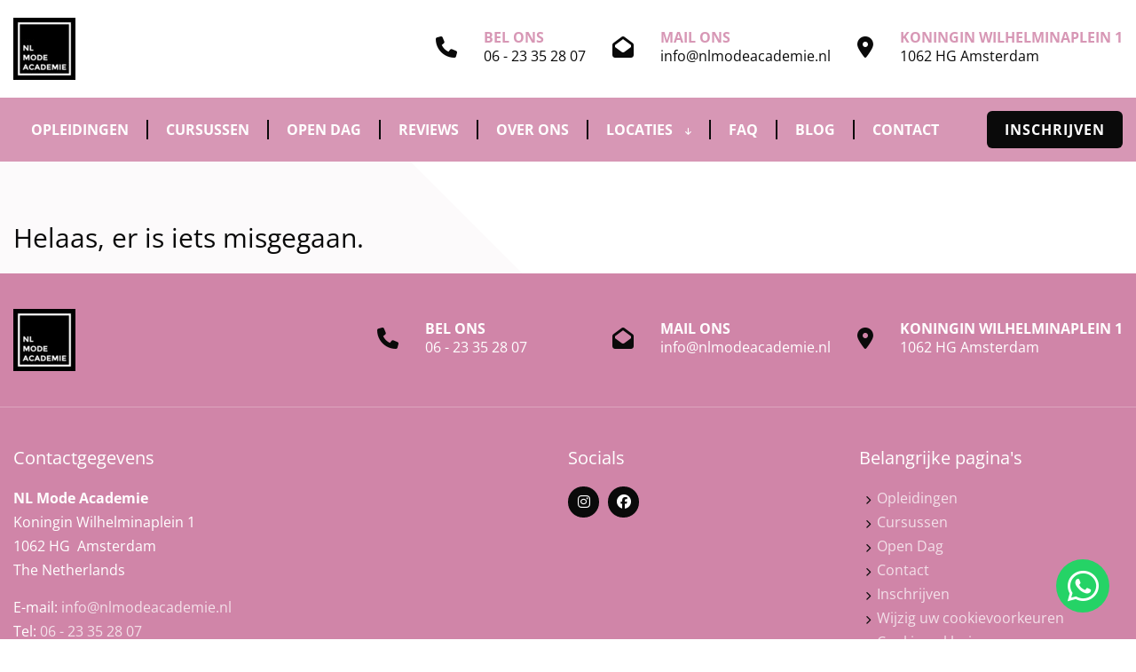

--- FILE ---
content_type: text/html; charset=UTF-8
request_url: https://www.nlmodeacademie.nl/contact/helaas/
body_size: 3970
content:
<!DOCTYPE html><html class="class nice" data-template-id=33 lang=nl><head><script src=https://cdn.cookiecode.nl/dist/latest.js></script><meta charset=UTF-8><meta content="width=device-width, initial-scale=1" name=viewport><meta content=_csrf name=csrf-param><meta content="IlcXHJkbAeTFoTJMD8IMCNpKf-2UInizQYg5TB8dJPoTB1R7wVY0nPaXS35Wrmg5sggqp9dvOsMbzFUcXF9eqw==" name=csrf-token><title>Helaas - NL Mode Academie</title><meta content="" name=description><meta content="index, follow" name=robots><script async src="https://www.googletagmanager.com/gtag/js?id=AW-754012372"></script><script>(function(w,d,s,l,i){w[l]=w[l]||[];w[l].push({'gtm.start':
new Date().getTime(),event:'gtm.js'});var f=d.getElementsByTagName(s)[0],
j=d.createElement(s),dl=l!='dataLayer'?'&l='+l:'';j.async=true;j.src=
'https://www.googletagmanager.com/gtm.js?id='+i+dl;f.parentNode.insertBefore(j,f);
})(window,document,'script','dataLayer','GTM-WFFK2G36');</script><meta content=https://www.nlmodeacademie.nl/contact/helaas/ property=og:url><meta content="Helaas - NL Mode Academie" property=og:title><meta content=article property=og:type><meta content=nl_NL property=og:locale><meta content="" property=og:description><meta content=summary name=twitter:card><meta content="Helaas - NL Mode Academie" name=twitter:title><meta content="" name=twitter:description><link href=https://www.nlmodeacademie.nl/contact/helaas/ rel=canonical><link href=/runtime/images/2/16x16/LOGO_NL_MODEACADEMIE_1.jpg rel=icon sizes=16x16 type=image/jpeg><link href=/runtime/images/2/32x32/LOGO_NL_MODEACADEMIE_1.jpg rel=icon sizes=32x32 type=image/jpeg><link href=/runtime/images/2/192x192/LOGO_NL_MODEACADEMIE_1.jpg rel=icon sizes=192x192 type=image/jpeg><link href=/runtime/images/2/512x512/LOGO_NL_MODEACADEMIE_1.jpg rel=icon sizes=512x512 type=image/jpeg><link href=/runtime/images/2/180x180/LOGO_NL_MODEACADEMIE_1.jpg rel=apple-touch-icon sizes=180x180 type=image/jpeg><link href=/local/runtime/css/open-sans400400italic700.css rel=stylesheet><link href="/enigma/css/all-temp.css?v=1768181498" rel=stylesheet><link href="/base/../css/main.css?v=1768181450" rel=stylesheet><style>@media(min-width: 992px){
.slides-container#enigma .swiper-slide .content header h2 {
    font-size: 40px;
}

.products.icons .col {
    flex: 1 1 33%;
}
}
.products.icons .item .content-container .content {
    text-align: center;
}
.extra-footer.contact-banner .logo img {
    filter: unset;
}

.footer h3{
    text-transform: none;
}
.showcase figure img{opacity:1;}</style><script></script><body data-template-id=33 data-template-name=enigma><noscript><iframe height=0 src="https://www.googletagmanager.com/ns.html?id=GTM-WFFK2G36" style=display:none;visibility:hidden width=0></iframe></noscript> <!--[CDATA[YII-DYNAMIC-1]]--> <div id=page-71 class=wrapper data-template-id=33 data-template-name=enigma data-type=tijdvooreensite><div id=header-container data-logo-height=70><header class="header module" data-test=test><div class=container><div class=row><div class=top-header><div class=row><div class="col contact-banner"><div class=container><div class=row><div class="col logo"><a class=brand href=/><img alt="NL Mode Academie" class="logo no-alternative" height=70 src=/runtime/images/1/70x70/LOGO_NL_MODEACADEMIE.jpg srcset="/runtime/images/1/140x140/LOGO_NL_MODEACADEMIE.jpg 2x, /runtime/images/1/210x210/LOGO_NL_MODEACADEMIE.jpg 3x"> </a> </div> <div class="col contact-us"><div class=row><div class="col icon"><a href="tel:06 - 23 35 28 07"><i class="fa-phone fas"></i> </a> </div> <div class="col content"><header><h3>Bel ons</h3> <p><a href="tel:06 - 23 35 28 07">06 - 23 35 28 07</a></header> </div></div> </div> <div class="col contact-us whatsapp"><div class=row><div class="col icon"><a data-action=share/whatsapp/share href="https://web.whatsapp.com/send?phone=+31623352807&text=Whatsapp bericht: " title="Whatsapp bericht: "><i class="fa-whatsapp fab"></i> </a> </div> <div class="col content"><header><h3>App ons</h3> <p><a data-action=share/whatsapp/share href="https://web.whatsapp.com/send?phone=+31623352807&text=Whatsapp bericht: " title="Whatsapp bericht: ">+31623352807</a></header> </div></div> </div> <div class="col mail-us"><div class=row><div class="col icon"><a href=mailto:info@nlmodeacademie.nl><i class="fa-envelope-open fas"></i> </a> </div> <div class="col content"><header><h3>Mail ons</h3> <p><a href=mailto:info@nlmodeacademie.nl>info@nlmodeacademie.nl</a></header> </div></div> </div> <div class="col visit-us"><div class=row><div class="col icon"><a href="https://www.google.nl/maps/place/Koningin Wilhelminaplein  1  Amsterdam" target=_blank><i class="fa-map-marker-alt fas"></i> </a> </div> <div class="col content"><header><a href="https://www.google.nl/maps/place/Koningin Wilhelminaplein  1  Amsterdam" target=_blank><h3>Koningin Wilhelminaplein 1 </h3> <p>1062 HG Amsterdam</p></a> </header> </div></div> </div> <div class="col socials"><div class=row><div class="col icon"><a href=https://www.instagram.com/nlmodeacademie/ target=https://www.instagram.com/nlmodeacademie/ title=instagram><i class="fa-brands fa-instagram"></i> </a> </div> <div id=instagram-content class="col content"><header><a href=https://www.instagram.com/nlmodeacademie/ target=https://www.instagram.com/nlmodeacademie/ title=instagram><h3>instagram</h3> <p>Volg ons op instagram</p></a> </header> </div> <div class="col icon"><a href=https://facebook.com/nlmodeacademie target=https://facebook.com/nlmodeacademie title=facebook><i class="fa-brands fa-facebook"></i> </a> </div> <div id=facebook-content class="col content"><header><a href=https://facebook.com/nlmodeacademie target=https://facebook.com/nlmodeacademie title=facebook><h3>facebook</h3> <p>Volg ons op facebook</p></a> </header> </div></div> </div></div> </div> </div> </div> </div> <div class=bottom-header><div class=row><div class="col menu"><ul id=w0 class="nav navbar-nav"><li data-module=page data-slug=opleidingen title=Opleidingen><a href=/opleidingen/>Opleidingen</a> <li data-module=page data-slug=cursussen title=Cursussen><a href=/cursussen/>Cursussen</a> <li data-module=page data-slug=open-dag title="Open Dag"><a href=/open-dag/>Open Dag</a> <li data-module=page data-slug=reviews title=Reviews><a href=/reviews/>Reviews</a> <li data-module=page data-slug=over-ons title="Over ons"><a href=/over-ons/>Over ons</a> <li class=dropdown data-module=page data-slug=locaties title=Locaties><a class=dropdown-toggle data-toggle=dropdown href=/locaties/>Locaties <span class=caret></span></a><ul id=w1 class=dropdown-menu><li data-module=page data-slug=mode-opleiding-amsterdam title="Mode opleiding Amsterdam"><a href=/locaties/mode-opleiding-amsterdam/ tabindex=-1>Mode opleiding Amsterdam</a> <li data-module=page data-slug=mode-opleiding-eindhoven title="Mode opleiding Eindhoven"><a href=/locaties/mode-opleiding-eindhoven/ tabindex=-1>Mode opleiding Eindhoven</a></ul> <li data-module=page data-slug=faq title=FAQ><a href=/faq/>FAQ</a> <li data-module=page data-slug=blog title=Blog><a href=/blog/>Blog</a> <li data-module=page data-slug=contact title=Contact><a href=/contact/>Contact</a> <li class=call2action-button data-module=page data-slug=inschrijven title=Inschrijven><a href=/inschrijven/>Inschrijven</a></ul> </div> <div class="col menu-toggler"><button aria-controls=#main-menu aria-expanded=false aria-label="Toggle navigation" class=navbar-toggler data-target=#main-menu data-toggle=collapse type=button><span></span> <span></span> <span></span></button> </div></div> </div></div> </div> </header> </div> <main id=page-71 class=no-page-slides data-view=base/page/main><section class="module module-space page" data-module=Paginabeheer data-view=base/page/content><div class=container><div class=row><div class="col content-container no-image"><div class=header><header><h1>Helaas, er is iets misgegaan.</h1> </header> </div> </div> </div> </div> </section> </main></div> <footer class="contact-banner extra-footer module"><div class=container><div class=row><div class="col logo"><a class=brand href=/><img alt="NL Mode Academie" class="logo no-alternative" height=70 src=/runtime/images/1/70x70/LOGO_NL_MODEACADEMIE.jpg srcset="/runtime/images/1/140x140/LOGO_NL_MODEACADEMIE.jpg 2x, /runtime/images/1/210x210/LOGO_NL_MODEACADEMIE.jpg 3x"> </a> </div> <div class="col contact-us"><div class=row><div class="col icon"><a href="tel:06 - 23 35 28 07"><i class="fa-phone fas"></i> </a> </div> <div class="col content"><header><h3>Bel ons</h3> <p><a href="tel:06 - 23 35 28 07">06 - 23 35 28 07</a></header> </div></div> </div> <div class="col contact-us whatsapp"><div class=row><div class="col icon"><a data-action=share/whatsapp/share href="https://web.whatsapp.com/send?phone=+31623352807&text=Whatsapp bericht: " title="Whatsapp bericht: "><i class="fa-whatsapp fab"></i> </a> </div> <div class="col content"><header><h3>App ons</h3> <p><a data-action=share/whatsapp/share href="https://web.whatsapp.com/send?phone=+31623352807&text=Whatsapp bericht: " title="Whatsapp bericht: ">+31623352807</a></header> </div></div> </div> <div class="col mail-us"><div class=row><div class="col icon"><a href=mailto:info@nlmodeacademie.nl><i class="fa-envelope-open fas"></i> </a> </div> <div class="col content"><header><h3>Mail ons</h3> <p><a href=mailto:info@nlmodeacademie.nl>info@nlmodeacademie.nl</a></header> </div></div> </div> <div class="col visit-us"><div class=row><div class="col icon"><a href="https://www.google.nl/maps/place/Koningin Wilhelminaplein  1  Amsterdam" target=_blank><i class="fa-map-marker-alt fas"></i> </a> </div> <div class="col content"><header><a href="https://www.google.nl/maps/place/Koningin Wilhelminaplein  1  Amsterdam" target=_blank><h3>Koningin Wilhelminaplein 1 </h3> <p>1062 HG Amsterdam</p></a> </header> </div></div> </div> <div class="col socials"><div class=row><div class="col icon"><a href=https://www.instagram.com/nlmodeacademie/ target=https://www.instagram.com/nlmodeacademie/ title=instagram><i class="fa-brands fa-instagram"></i> </a> </div> <div id=instagram-content class="col content"><header><a href=https://www.instagram.com/nlmodeacademie/ target=https://www.instagram.com/nlmodeacademie/ title=instagram><h3>instagram</h3> <p>Volg ons op instagram</p></a> </header> </div> <div class="col icon"><a href=https://facebook.com/nlmodeacademie target=https://facebook.com/nlmodeacademie title=facebook><i class="fa-brands fa-facebook"></i> </a> </div> <div id=facebook-content class="col content"><header><a href=https://facebook.com/nlmodeacademie target=https://facebook.com/nlmodeacademie title=facebook><h3>facebook</h3> <p>Volg ons op facebook</p></a> </header> </div></div> </div></div> </div> </footer> <footer class="footer module" data-module=Footer><div class=container><div class="col-3 row"><div class=col><div class=item><div class=header><header><h3>Contactgegevens</h3> </header> </div> <div class=contact><div class=organisation><span><strong>NL Mode Academie</strong></span> <div class=address-container><div class=address><span> Koningin Wilhelminaplein 1 </span><br> <span>1062 HG&nbsp;</span> <span>Amsterdam</span><br> <span>The Netherlands</span></div> <div class=contact><ul class=contact-list><li class=email><span class=label>E-mail:</span> <span><a href=mailto:info@nlmodeacademie.nl title="Stuur een mail">info@nlmodeacademie.nl</a></span><li class=phone><span class=label>Tel:</span> <span><a href="tel:06 - 23 35 28 07" title="Bel ons">06 - 23 35 28 07</a></span><li class=whatsapp-button><a class=whatsapp data-action=share/whatsapp/share href="https://web.whatsapp.com/send?phone=+31623352807" target=_blank title="Whatsapp bericht: "><i aria-hidden=true class="fa-whatsapp fab"></i> <span>Stuur mij een whatsapp bericht</span></a></ul> </div></div></div> </div></div> </div> <div class=col><div class=item><div class=header><header><h3>Socials</h3> </header> </div> <div class=social><nav><ul class=list-unstyled><li><a class="brands instagram redactor-social-icon" href=https://www.instagram.com/nlmodeacademie/ target=_blank title=instagram><i class="fa-brands fa-instagram"></i><span>instagram</span></a> <li><a class="brands facebook redactor-social-icon" href=https://facebook.com/nlmodeacademie target=_blank title=facebook><i class="fa-brands fa-facebook"></i><span>facebook</span></a></ul> </nav> </div></div> </div> <div class=col><div class=item><div class=header><header><h3>Belangrijke pagina's</h3> </header> </div> <div class=content><section class=redactor><ul><li><a href=/opleidingen/>Opleidingen</a><li><a href=/cursussen/>Cursussen</a><br><li><a href=/open-dag/>Open Dag</a><br><li><a href=/contact/>Contact</a><br><li><a href=/inschrijven/>Inschrijven</a><br><li><a href=#CookieCode.showSettings>Wijzig uw cookievoorkeuren</a><li><a href=#CookieCode.openCookieDeclaration>Cookieverklaring</a> <li><a href=#CookieCode.openPrivacyStatement>Privacyverklaring</a> <li><a href=https://cdn.cookiecode.nl/disclaimer/nlmodeacademie.nl/nl/pdf target=_blank>Disclaimer</a><li><a href=/local/userfiles/documenten/Algemene_Voorwaarden_NRTO.pdf target=_blank title=Algemene_Voorwaarden_NRTO.pdf>NRTO algemene voorwaarden</a><li><a href=https://www.nrto.nl/kwaliteit/gedragscode/ target=_blank>NRTO gedragscode</a></ul> </section> </div></div> </div></div> </div> </footer> <footer class="copyright module"><div class=container><div class=row><div class="col content"><p>2016 - 2026 NL Mode Academie. Ontwikkeld door <a href=https://www.tijdvooreensite.nl/website-haarlem/ target=_blank title="Website laten maken Haarlem">Tijdvooreensite</a> </div> <div class=social><nav><ul class=list-unstyled><li><a class="brands instagram redactor-social-icon" href=https://www.instagram.com/nlmodeacademie/ target=_blank title=instagram><i class="fa-brands fa-instagram"></i><span>instagram</span></a> <li><a class="brands facebook redactor-social-icon" href=https://facebook.com/nlmodeacademie target=_blank title=facebook><i class="fa-brands fa-facebook"></i><span>facebook</span></a></ul> </nav> </div></div> </div> </footer> <div class=floating-whatsapp-button><a href="https://web.whatsapp.com/send?phone=+31623352807" target=_blank><i class="fa-brands fa-whatsapp"></i> </a> </div> <script type=application/ld+json>[
    {
        "@context": "https://schema.org",
        "@type": "LocalBusiness",
        "url": "https://www.nlmodeacademie.nl/",
        "name": "NL Mode Academie",
        "telephone": "06 - 23 35 28 07",
        "email": "info@nlmodeacademie.nl",
        "image": "https://www.nlmodeacademie.nl/runtime/images/1/1164x1164/LOGO_NL_MODEACADEMIE.jpg",
        "logo": {
            "@type": "ImageObject",
            "url": "https://www.nlmodeacademie.nl/runtime/images/1/1164x1164/LOGO_NL_MODEACADEMIE.jpg"
        },
        "address": {
            "streetAddress": "Koningin Wilhelminaplein  1",
            "postalCode": "1062 HG",
            "addressLocality": "Amsterdam",
            "addressCountry": "The Netherlands",
            "@type": "PostalAddress"
        },
        "sameAs": [
            "https://www.instagram.com/nlmodeacademie/",
            "https://facebook.com/nlmodeacademie"
        ]
    }
]</script><script src="/enigma/js/all-temp.js?v=1768181473"></script> <script>$(document).ready(function(){
		    $('input[name=_csrf]').val('wcNfgeKoy5ppqVO_5Czj6bPyFeiKIjP-dovyUmigKriOh3Lp0tivz17uIYeSZ4iH0MJe3f5rBqcZvMs_PPljlQ==');
		});</script> <script>jQuery(function ($) {

                
            $('body').on('click', '.sweet-alert-popup-container .sweet-alert .close-icon, .sweet-alert .close-button', function(){
                $(this).parent().hide();
                $(this).parent().removeClass('active');
                var popupContainer = $(this).parent().parent();
                if (popupContainer.find('.sweet-alert:not(.active)').length == popupContainer.find('.sweet-alert').length){
                    popupContainer.hide();
                    $('body').removeClass('popup-active');
                }                   
            });
            
            $('body').on('click', '.sweet-alert-container .sweet-alert .close-icon', function(){
                $(this).parent().hide();            
            });
                
            $('body').on('click', '.sweet-alert-popup-container', function(e){
                if ($(e.target).hasClass('sweet-alert-popup-container')){
                    $(this).hide();
                    $('body').removeClass('popup-active');
                }
            });
            
            if ($('.sweet-alert-popup-container').length > 0){
                $('body').addClass('popup-active');
            }
                
            if ($('.sweet-alert-container').length > 0){
                setTimeout(function() { 
                    $('.sweet-alert-container').hide();
                }, 15000);
            }
            
        
});</script>

--- FILE ---
content_type: application/javascript
request_url: https://www.nlmodeacademie.nl/enigma/js/all-temp.js?v=1768181473
body_size: 160758
content:
/*
 HTML5 Shiv 3.7.3 | @afarkas @jdalton @jon_neal @rem | MIT/GPL2 Licensed
: Copyright (c) 2012-2019 Dan Grossman. All rights reserved.
 @license: Licensed under the MIT license. See http://www.opensource.org/licenses/mit-license.php
 @website: http://www.daterangepicker.com/
 Respond.js v1.4.2: min/max-width media query polyfill * Copyright 2013 Scott Jehl
 Licensed under https://github.com/scottjehl/Respond/blob/master/LICENSE-MIT
 jQuery JavaScript Library v2.2.4
 http://jquery.com/

 Includes Sizzle.js
 http://sizzlejs.com/

 Copyright jQuery Foundation and other contributors
 Released under the MIT license
 http://jquery.org/license

 Date: 2016-05-20T17:23Z
 Sizzle CSS Selector Engine v2.2.1
 http://sizzlejs.com/

 Copyright jQuery Foundation and other contributors
 Released under the MIT license
 http://jquery.org/license

 Date: 2015-10-17
 Magnific Popup - v1.1.0 - 2016-02-20
 http://dimsemenov.com/plugins/magnific-popup/
 Copyright (c) 2016 Dmitry Semenov;  Bootstrap v3.3.7 (http://getbootstrap.com)
 Copyright 2011-2016 Twitter, Inc.
 Licensed under the MIT license
 imagesLoaded PACKAGED v4.1.4
 JavaScript is all like "You images are done yet or what?"
 MIT License
 Masonry PACKAGED v4.2.2
 Cascading grid layout library
 https://masonry.desandro.com
 MIT License
 by David DeSandro
 Isotope PACKAGED v3.0.6

 Licensed GPLv3 for open source use
 or Isotope Commercial License for commercial use

 https://isotope.metafizzy.co
 Copyright 2010-2018 Metafizzy
*/
var $jscomp={scope:{}};$jscomp.defineProperty="function"==typeof Object.defineProperties?Object.defineProperty:function(b,e,m){if(m.get||m.set)throw new TypeError("ES3 does not support getters and setters.");b!=Array.prototype&&b!=Object.prototype&&(b[e]=m.value)};$jscomp.getGlobal=function(b){return"undefined"!=typeof window&&window===b?b:"undefined"!=typeof global&&null!=global?global:b};$jscomp.global=$jscomp.getGlobal(this);$jscomp.SYMBOL_PREFIX="jscomp_symbol_";
$jscomp.initSymbol=function(){$jscomp.initSymbol=function(){};$jscomp.global.Symbol||($jscomp.global.Symbol=$jscomp.Symbol)};$jscomp.symbolCounter_=0;$jscomp.Symbol=function(b){return $jscomp.SYMBOL_PREFIX+(b||"")+$jscomp.symbolCounter_++};
$jscomp.initSymbolIterator=function(){$jscomp.initSymbol();var b=$jscomp.global.Symbol.iterator;b||(b=$jscomp.global.Symbol.iterator=$jscomp.global.Symbol("iterator"));"function"!=typeof Array.prototype[b]&&$jscomp.defineProperty(Array.prototype,b,{configurable:!0,writable:!0,value:function(){return $jscomp.arrayIterator(this)}});$jscomp.initSymbolIterator=function(){}};$jscomp.arrayIterator=function(b){var e=0;return $jscomp.iteratorPrototype(function(){return e<b.length?{done:!1,value:b[e++]}:{done:!0}})};
$jscomp.iteratorPrototype=function(b){$jscomp.initSymbolIterator();b={next:b};b[$jscomp.global.Symbol.iterator]=function(){return this};return b};$jscomp.findInternal=function(b,e,m){b instanceof String&&(b=String(b));for(var g=b.length,c=0;c<g;c++){var d=b[c];if(e.call(m,d,c,b))return{i:c,v:d}}return{i:-1,v:void 0}};
$jscomp.polyfill=function(b,e,m,g){if(e){m=$jscomp.global;b=b.split(".");for(g=0;g<b.length-1;g++){var c=b[g];c in m||(m[c]={});m=m[c]}b=b[b.length-1];g=m[b];e=e(g);e!=g&&null!=e&&$jscomp.defineProperty(m,b,{configurable:!0,writable:!0,value:e})}};$jscomp.polyfill("Array.prototype.find",function(b){return b?b:function(b,m){return $jscomp.findInternal(this,b,m).v}},"es6-impl","es3");
$jscomp.checkStringArgs=function(b,e,m){if(null==b)throw new TypeError("The 'this' value for String.prototype."+m+" must not be null or undefined");if(e instanceof RegExp)throw new TypeError("First argument to String.prototype."+m+" must not be a regular expression");return b+""};$jscomp.polyfill("String.prototype.includes",function(b){return b?b:function(b,m){return-1!==$jscomp.checkStringArgs(this,b,"includes").indexOf(b,m||0)}},"es6-impl","es3");
$jscomp.polyfill("String.prototype.startsWith",function(b){return b?b:function(b,m){var e=$jscomp.checkStringArgs(this,b,"startsWith");b+="";for(var c=e.length,d=b.length,h=Math.max(0,Math.min(m|0,e.length)),f=0;f<d&&h<c;)if(e[h++]!=b[f++])return!1;return f>=d}},"es6-impl","es3");
!function(b,e){function m(){var b=z.elements;return"string"==typeof b?b.split(" "):b}function g(b){var c=q[b[r]];return c||(c={},E++,b[r]=E,q[E]=c),c}function c(b,c,d){if(c||(c=e),v)return c.createElement(b);d||(d=g(c));var f;return f=d.cache[b]?d.cache[b].cloneNode():y.test(b)?(d.cache[b]=d.createElem(b)).cloneNode():d.createElem(b),!f.canHaveChildren||u.test(b)||f.tagUrn?f:d.frag.appendChild(f)}function d(b,d){d.cache||(d.cache={},d.createElem=b.createElement,d.createFrag=b.createDocumentFragment,
d.frag=d.createFrag());b.createElement=function(e){return z.shivMethods?c(e,b,d):d.createElem(e)};b.createDocumentFragment=Function("h,f","return function(){var n=f.cloneNode(),c=n.createElement;h.shivMethods&&("+m().join().replace(/[\w\-:]+/g,function(b){return d.createElem(b),d.frag.createElement(b),'c("'+b+'")'})+");return n}")(z,d.frag)}function h(b){b||(b=e);var c=g(b);if(z.shivCSS&&!f&&!c.hasCSS){var h,q=b;h=q.createElement("p");q=q.getElementsByTagName("head")[0]||q.documentElement;h=(h.innerHTML=
"x<style>article,aside,dialog,figcaption,figure,footer,header,hgroup,main,nav,section{display:block}mark{background:#FF0;color:#000}template{display:none}</style>",q.insertBefore(h.lastChild,q.firstChild));c.hasCSS=!!h}return v||d(b,c),b}var f,v,n=b.html5||{},u=/^<|^(?:button|map|select|textarea|object|iframe|option|optgroup)$/i,y=/^(?:a|b|code|div|fieldset|h1|h2|h3|h4|h5|h6|i|label|li|ol|p|q|span|strong|style|table|tbody|td|th|tr|ul)$/i,r="_html5shiv",E=0,q={};!function(){try{var b=e.createElement("a");
b.innerHTML="<xyz></xyz>";f="hidden"in b;var c;if(!(c=1==b.childNodes.length)){e.createElement("a");var d=e.createDocumentFragment();c="undefined"==typeof d.cloneNode||"undefined"==typeof d.createDocumentFragment||"undefined"==typeof d.createElement}v=c}catch(ba){v=f=!0}}();var z={elements:n.elements||"abbr article aside audio bdi canvas data datalist details dialog figcaption figure footer header hgroup main mark meter nav output picture progress section summary template time video",version:"3.7.3",
shivCSS:!1!==n.shivCSS,supportsUnknownElements:v,shivMethods:!1!==n.shivMethods,type:"default",shivDocument:h,createElement:c,createDocumentFragment:function(b,c){if(b||(b=e),v)return b.createDocumentFragment();c=c||g(b);for(var d=c.frag.cloneNode(),f=0,h=m(),q=h.length;q>f;f++)d.createElement(h[f]);return d},addElements:function(b,c){var d=z.elements;"string"!=typeof d&&(d=d.join(" "));"string"!=typeof b&&(b=b.join(" "));z.elements=d+" "+b;h(c)}};b.html5=z;h(e);"object"==typeof module&&module.exports&&
(module.exports=z)}("undefined"!=typeof window?window:this,document);
!function(b){b.matchMedia=b.matchMedia||function(b){var e,g=b.documentElement,c=g.firstElementChild||g.firstChild,d=b.createElement("body"),h=b.createElement("div");return h.id="mq-test-1",h.style.cssText="position:absolute;top:-100em",d.style.background="none",d.appendChild(h),function(b){return h.innerHTML='&shy;<style media="'+b+'"> #mq-test-1 { width: 42px; }</style>',g.insertBefore(d,c),e=42===h.offsetWidth,g.removeChild(d),{matches:e,media:b}}}(b.document)}(this);
(function(b){function e(){ba(!0)}var m={};b.respond=m;m.update=function(){};var g=[],c=function(){var a=!1;try{a=new b.XMLHttpRequest}catch(V){a=new b.ActiveXObject("Microsoft.XMLHTTP")}return function(){return a}}(),d=function(a,b){var d=c();d&&(d.open("GET",a,!0),d.onreadystatechange=function(){4!==d.readyState||200!==d.status&&304!==d.status||b(d.responseText)},4!==d.readyState&&d.send(null))};if(m.ajax=d,m.queue=g,m.regex={media:/@media[^\{]+\{([^\{\}]*\{[^\}\{]*\})+/gi,keyframes:/@(?:\-(?:o|moz|webkit)\-)?keyframes[^\{]+\{(?:[^\{\}]*\{[^\}\{]*\})+[^\}]*\}/gi,
urls:/(url\()['"]?([^\/\)'"][^:\)'"]+)['"]?(\))/g,findStyles:/@media *([^\{]+)\{([\S\s]+?)$/,only:/(only\s+)?([a-zA-Z]+)\s?/,minw:/\([\s]*min\-width\s*:[\s]*([\s]*[0-9\.]+)(px|em)[\s]*\)/,maxw:/\([\s]*max\-width\s*:[\s]*([\s]*[0-9\.]+)(px|em)[\s]*\)/},m.mediaQueriesSupported=b.matchMedia&&null!==b.matchMedia("only all")&&b.matchMedia("only all").matches,!m.mediaQueriesSupported){var h,f,v,n=b.document,u=n.documentElement,y=[],r=[],E=[],q={},z=n.getElementsByTagName("head")[0]||u,G=n.getElementsByTagName("base")[0],
A=z.getElementsByTagName("link"),J=function(){var a,b=n.createElement("div"),c=n.body,d=u.style.fontSize,e=c&&c.style.fontSize,f=!1;return b.style.cssText="position:absolute;font-size:1em;width:1em",c||(c=f=n.createElement("body"),c.style.background="none"),u.style.fontSize="100%",c.style.fontSize="100%",c.appendChild(b),f&&u.insertBefore(c,u.firstChild),a=b.offsetWidth,f?u.removeChild(c):c.removeChild(b),u.style.fontSize=d,e&&(c.style.fontSize=e),v=parseFloat(a)},ba=function(a){var c=u.clientWidth,
d="CSS1Compat"===n.compatMode&&c||n.body.clientWidth||c,c={},e=A[A.length-1],g=(new Date).getTime();if(a&&h&&30>g-h)return b.clearTimeout(f),f=b.setTimeout(ba,30),void 0;h=g;for(var q in y)if(y.hasOwnProperty(q)){a=y[q];var g=a.minw,K=a.maxw,m=null===g,G=null===K;g&&(g=parseFloat(g)*(-1<g.indexOf("em")?v||J():1));K&&(K=parseFloat(K)*(-1<K.indexOf("em")?v||J():1));a.hasquery&&(m&&G||!(m||d>=g)||!(G||K>=d))||(c[a.media]||(c[a.media]=[]),c[a.media].push(r[a.rules]))}for(var B in E)E.hasOwnProperty(B)&&
E[B]&&E[B].parentNode===z&&z.removeChild(E[B]);E.length=0;for(var ha in c)c.hasOwnProperty(ha)&&(q=n.createElement("style"),B=c[ha].join("\n"),q.type="text/css",q.media=ha,z.insertBefore(q,e.nextSibling),q.styleSheet?q.styleSheet.cssText=B:q.appendChild(n.createTextNode(B)),E.push(q))},P=function(a,b,c){var d=a.replace(m.regex.keyframes,"").match(m.regex.media),e=d&&d.length||0;b=b.substring(0,b.lastIndexOf("/"));var f=!e&&c;b.length&&(b+="/");f&&(e=1);for(var h=0;e>h;h++){var g,q,v,n;f?(g=c,r.push(a.replace(m.regex.urls,
"$1"+b+"$2$3"))):(g=d[h].match(m.regex.findStyles)&&RegExp.$1,r.push(RegExp.$2&&RegExp.$2.replace(m.regex.urls,"$1"+b+"$2$3")));v=g.split(",");n=v.length;for(var u=0;n>u;u++)q=v[u],y.push({media:q.split("(")[0].match(m.regex.only)&&RegExp.$2||"all",rules:r.length-1,hasquery:-1<q.indexOf("("),minw:q.match(m.regex.minw)&&parseFloat(RegExp.$1)+(RegExp.$2||""),maxw:q.match(m.regex.maxw)&&parseFloat(RegExp.$1)+(RegExp.$2||"")})}ba()},Z=function(){if(g.length){var a=g.shift();d(a.href,function(c){P(c,a.href,
a.media);q[a.href]=!0;b.setTimeout(function(){Z()},0)})}},a=function(){for(var a=0;a<A.length;a++){var c=A[a],d=c.href,e=c.media,f=c.rel&&"stylesheet"===c.rel.toLowerCase();d&&f&&!q[d]&&(c.styleSheet&&c.styleSheet.rawCssText?(P(c.styleSheet.rawCssText,d,e),q[d]=!0):(!/^([a-zA-Z:]*\/\/)/.test(d)&&!G||d.replace(RegExp.$1,"").split("/")[0]===b.location.host)&&("//"===d.substring(0,2)&&(d=b.location.protocol+d),g.push({href:d,media:e})))}Z()};a();m.update=a;m.getEmValue=J;b.addEventListener?b.addEventListener("resize",
e,!1):b.attachEvent&&b.attachEvent("onresize",e)}})(this);
(function(b,e){"object"===typeof module&&"object"===typeof module.exports?module.exports=b.document?e(b,!0):function(b){if(!b.document)throw Error("jQuery requires a window with a document");return e(b)}:e(b)})("undefined"!==typeof window?window:this,function(b,e){function m(a){var l=!!a&&"length"in a&&a.length,b=k.type(a);return"function"===b||k.isWindow(a)?!1:"array"===b||0===l||"number"===typeof l&&0<l&&l-1 in a}function g(a,b,c){if(k.isFunction(b))return k.grep(a,function(a,l){return!!b.call(a,
l,a)!==c});if(b.nodeType)return k.grep(a,function(a){return a===b!==c});if("string"===typeof b){if(lc.test(b))return k.filter(b,a,c);b=k.filter(b,a)}return k.grep(a,function(a){return-1<ua.call(b,a)!==c})}function c(a,b){for(;(a=a[b])&&1!==a.nodeType;);return a}function d(a){var l={};k.each(a.match(pa)||[],function(a,b){l[b]=!0});return l}function h(){H.removeEventListener("DOMContentLoaded",h);b.removeEventListener("load",h);k.ready()}function f(){this.expando=k.expando+f.uid++}function v(a,b,c){if(void 0===
c&&1===a.nodeType)if(c="data-"+b.replace(mc,"-$&").toLowerCase(),c=a.getAttribute(c),"string"===typeof c){try{c="true"===c?!0:"false"===c?!1:"null"===c?null:+c+""===c?+c:nc.test(c)?k.parseJSON(c):c}catch(pb){}L.set(a,b,c)}else c=void 0;return c}function n(a,b,c,d){var l,w=1,e=20,f=d?function(){return d.cur()}:function(){return k.css(a,b,"")},p=f(),t=c&&c[3]||(k.cssNumber[b]?"":"px"),N=(k.cssNumber[b]||"px"!==t&&+p)&&cb.exec(k.css(a,b));if(N&&N[3]!==t){t=t||N[3];c=c||[];N=+p||1;do w=w||".5",N/=w,k.style(a,
b,N+t);while(w!==(w=f()/p)&&1!==w&&--e)}c&&(N=+N||+p||0,l=c[1]?N+(c[1]+1)*c[2]:+c[2],d&&(d.unit=t,d.start=N,d.end=l));return l}function u(a,b){var l="undefined"!==typeof a.getElementsByTagName?a.getElementsByTagName(b||"*"):"undefined"!==typeof a.querySelectorAll?a.querySelectorAll(b||"*"):[];return void 0===b||b&&k.nodeName(a,b)?k.merge([a],l):l}function y(a,b){for(var l=0,c=a.length;l<c;l++)I.set(a[l],"globalEval",!b||I.get(b[l],"globalEval"))}function r(a,b,c,d,e){for(var l,w,f,p=b.createDocumentFragment(),
t=[],N=0,h=a.length;N<h;N++)if((l=a[N])||0===l)if("object"===k.type(l))k.merge(t,l.nodeType?[l]:l);else if(Ha.test(l)){w=w||p.appendChild(b.createElement("div"));f=(Pb.exec(l)||["",""])[1].toLowerCase();f=ra[f]||ra._default;w.innerHTML=f[1]+k.htmlPrefilter(l)+f[2];for(f=f[0];f--;)w=w.lastChild;k.merge(t,w.childNodes);w=p.firstChild;w.textContent=""}else t.push(b.createTextNode(l));p.textContent="";for(N=0;l=t[N++];)if(d&&-1<k.inArray(l,d))e&&e.push(l);else if(a=k.contains(l.ownerDocument,l),w=u(p.appendChild(l),
"script"),a&&y(w),c)for(f=0;l=w[f++];)Qb.test(l.type||"")&&c.push(l);return p}function E(){return!0}function q(){return!1}function z(){try{return H.activeElement}catch(l){}}function G(a,b,c,d,e,f){var l,w;if("object"===typeof b){"string"!==typeof c&&(d=d||c,c=void 0);for(w in b)G(a,w,c,d,b[w],f);return a}null==d&&null==e?(e=c,d=c=void 0):null==e&&("string"===typeof c?(e=d,d=void 0):(e=d,d=c,c=void 0));if(!1===e)e=q;else if(!e)return a;1===f&&(l=e,e=function(a){k().off(a);return l.apply(this,arguments)},
e.guid=l.guid||(l.guid=k.guid++));return a.each(function(){k.event.add(this,b,e,d,c)})}function A(a,b){return k.nodeName(a,"table")&&k.nodeName(11!==b.nodeType?b:b.firstChild,"tr")?a.getElementsByTagName("tbody")[0]||a.appendChild(a.ownerDocument.createElement("tbody")):a}function J(a){a.type=(null!==a.getAttribute("type"))+"/"+a.type;return a}function ba(a){var l=Rb.exec(a.type);l?a.type=l[1]:a.removeAttribute("type");return a}function P(a,b){var l,c,d,w;if(1===b.nodeType){if(I.hasData(a)&&(w=I.access(a),
l=I.set(b,w),w=w.events))for(d in delete l.handle,l.events={},w)for(l=0,c=w[d].length;l<c;l++)k.event.add(b,d,w[d][l]);L.hasData(a)&&(d=L.access(a),d=k.extend({},d),L.set(b,d))}}function Z(a,b,c,d){b=U.apply([],b);var l,w,e,f,p=0,t=a.length,h=t-1,N=b[0],g=k.isFunction(N);if(g||1<t&&"string"===typeof N&&!R.checkClone&&oc.test(N))return a.each(function(l){var w=a.eq(l);g&&(b[0]=N.call(this,l,w.html()));Z(w,b,c,d)});if(t&&(l=r(b,a[0].ownerDocument,!1,a,d),w=l.firstChild,1===l.childNodes.length&&(l=w),
w||d)){w=k.map(u(l,"script"),J);for(e=w.length;p<t;p++)f=l,p!==h&&(f=k.clone(f,!0,!0),e&&k.merge(w,u(f,"script"))),c.call(a[p],f,p);if(e)for(l=w[w.length-1].ownerDocument,k.map(w,ba),p=0;p<e;p++)f=w[p],Qb.test(f.type||"")&&!I.access(f,"globalEval")&&k.contains(l,f)&&(f.src?k._evalUrl&&k._evalUrl(f.src):k.globalEval(f.textContent.replace(qc,"")))}return a}function a(a,b,c){for(var l=b?k.filter(b,a):a,d=0;null!=(b=l[d]);d++)c||1!==b.nodeType||k.cleanData(u(b)),b.parentNode&&(c&&k.contains(b.ownerDocument,
b)&&y(u(b,"script")),b.parentNode.removeChild(b));return a}function fa(a,b){var l=k(b.createElement(a)).appendTo(b.body),c=k.css(l[0],"display");l.detach();return c}function V(a){var l=H,b=cc[a];b||(b=fa(a,l),"none"!==b&&b||(Sb=(Sb||k("<iframe frameborder='0' width='0' height='0'/>")).appendTo(l.documentElement),l=Sb[0].contentDocument,l.write(),l.close(),b=fa(a,l),Sb.detach()),cc[a]=b);return b}function O(a,b,c){var l,d,w=a.style;d=(c=c||qb(a))?c.getPropertyValue(b)||c[b]:void 0;""!==d&&void 0!==
d||k.contains(a.ownerDocument,a)||(d=k.style(a,b));c&&!R.pixelMarginRight()&&Tb.test(d)&&Eb.test(b)&&(a=w.width,b=w.minWidth,l=w.maxWidth,w.minWidth=w.maxWidth=w.width=d,d=c.width,w.width=a,w.minWidth=b,w.maxWidth=l);return void 0!==d?d+"":d}function W(a,b){return{get:function(){if(a())delete this.get;else return(this.get=b).apply(this,arguments)}}}function ca(a){if(a in Ta)return a;for(var l=a[0].toUpperCase()+a.slice(1),b=Fb.length;b--;)if(a=Fb[b]+l,a in Ta)return a}function ga(a,b,c){return(a=
cb.exec(b))?Math.max(0,a[2]-(c||0))+(a[3]||"px"):b}function K(a,b,c,d,e){b=c===(d?"border":"content")?4:"width"===b?1:0;for(var l=0;4>b;b+=2)"margin"===c&&(l+=k.css(a,c+La[b],!0,e)),d?("content"===c&&(l-=k.css(a,"padding"+La[b],!0,e)),"margin"!==c&&(l-=k.css(a,"border"+La[b]+"Width",!0,e))):(l+=k.css(a,"padding"+La[b],!0,e),"padding"!==c&&(l+=k.css(a,"border"+La[b]+"Width",!0,e)));return l}function F(a,b,c){var l=!0,d="width"===b?a.offsetWidth:a.offsetHeight,e=qb(a),f="border-box"===k.css(a,"boxSizing",
!1,e);if(0>=d||null==d){d=O(a,b,e);if(0>d||null==d)d=a.style[b];if(Tb.test(d))return d;l=f&&(R.boxSizingReliable()||d===a.style[b]);d=parseFloat(d)||0}return d+K(a,b,c||(f?"border":"content"),l,e)+"px"}function S(a,b){for(var l,c,d,e=[],f=0,w=a.length;f<w;f++)c=a[f],c.style&&(e[f]=I.get(c,"olddisplay"),l=c.style.display,b?(e[f]||"none"!==l||(c.style.display=""),""===c.style.display&&rb(c)&&(e[f]=I.access(c,"olddisplay",V(c.nodeName)))):(d=rb(c),"none"===l&&d||I.set(c,"olddisplay",d?l:k.css(c,"display"))));
for(f=0;f<w;f++)c=a[f],!c.style||b&&"none"!==c.style.display&&""!==c.style.display||(c.style.display=b?e[f]||"":"none");return a}function B(a,b,c,d,e){return new B.prototype.init(a,b,c,d,e)}function ha(){b.setTimeout(function(){Ua=void 0});return Ua=k.now()}function Ga(a,b){var l,c=0,d={height:a};for(b=b?1:0;4>c;c+=2-b)l=La[c],d["margin"+l]=d["padding"+l]=a;b&&(d.opacity=d.width=a);return d}function la(a,b,c){for(var l,d=(D.tweeners[b]||[]).concat(D.tweeners["*"]),e=0,f=d.length;e<f;e++)if(l=d[e].call(c,
b,a))return l}function Ma(a,b){var l,c,d,e,f;for(l in a)if(c=k.camelCase(l),d=b[c],e=a[l],k.isArray(e)&&(d=e[1],e=a[l]=e[0]),l!==c&&(a[c]=e,delete a[l]),(f=k.cssHooks[c])&&"expand"in f)for(l in e=f.expand(e),delete a[c],e)l in a||(a[l]=e[l],b[l]=d);else b[c]=d}function D(a,b,c){var l,d=0,e=D.prefilters.length,f=k.Deferred().always(function(){delete p.elem}),p=function(){if(l)return!1;for(var b=Ua||ha(),b=Math.max(0,w.startTime+w.duration-b),c=1-(b/w.duration||0),d=0,e=w.tweens.length;d<e;d++)w.tweens[d].run(c);
f.notifyWith(a,[w,c,b]);if(1>c&&e)return b;f.resolveWith(a,[w]);return!1},w=f.promise({elem:a,props:k.extend({},b),opts:k.extend(!0,{specialEasing:{},easing:k.easing._default},c),originalProperties:b,originalOptions:c,startTime:Ua||ha(),duration:c.duration,tweens:[],createTween:function(l,b){var c=k.Tween(a,w.opts,l,b,w.opts.specialEasing[l]||w.opts.easing);w.tweens.push(c);return c},stop:function(b){var c=0,d=b?w.tweens.length:0;if(l)return this;for(l=!0;c<d;c++)w.tweens[c].run(1);b?(f.notifyWith(a,
[w,1,0]),f.resolveWith(a,[w,b])):f.rejectWith(a,[w,b]);return this}});c=w.props;for(Ma(c,w.opts.specialEasing);d<e;d++)if(b=D.prefilters[d].call(w,a,c,w.opts))return k.isFunction(b.stop)&&(k._queueHooks(w.elem,w.opts.queue).stop=k.proxy(b.stop,b)),b;k.map(c,la,w);k.isFunction(w.opts.start)&&w.opts.start.call(a,w);k.fx.timer(k.extend(p,{elem:a,anim:w,queue:w.opts.queue}));return w.progress(w.opts.progress).done(w.opts.done,w.opts.complete).fail(w.opts.fail).always(w.opts.always)}function Ia(a){return a.getAttribute&&
a.getAttribute("class")||""}function p(a){return function(b,l){"string"!==typeof b&&(l=b,b="*");var c,d=0,e=b.toLowerCase().match(pa)||[];if(k.isFunction(l))for(;c=e[d++];)"+"===c[0]?(c=c.slice(1)||"*",(a[c]=a[c]||[]).unshift(l)):(a[c]=a[c]||[]).push(l)}}function t(a,b,c,d){function l(w){var p;e[w]=!0;k.each(a[w]||[],function(a,w){var t=w(b,c,d);if("string"===typeof t&&!f&&!e[t])return b.dataTypes.unshift(t),l(t),!1;if(f)return!(p=t)});return p}var e={},f=a===db;return l(b.dataTypes[0])||!e["*"]&&
l("*")}function Q(a,b){var l,c,d=k.ajaxSettings.flatOptions||{};for(l in b)void 0!==b[l]&&((d[l]?a:c||(c={}))[l]=b[l]);c&&k.extend(!0,a,c);return a}function aa(a,b,c,d){var l;if(k.isArray(b))k.each(b,function(b,l){c||sb.test(a)?d(a,l):aa(a+"["+("object"===typeof l&&null!=l?b:"")+"]",l,c,d)});else if(c||"object"!==k.type(b))d(a,b);else for(l in b)aa(a+"["+l+"]",b[l],c,d)}function Y(a){return k.isWindow(a)?a:9===a.nodeType&&a.defaultView}var M=[],H=b.document,ea=M.slice,U=M.concat,tb=M.push,ua=M.indexOf,
va={},Ub=va.toString,Aa=va.hasOwnProperty,R={},k=function(a,b){return new k.fn.init(a,b)},dc=/^[\s\uFEFF\xA0]+|[\s\uFEFF\xA0]+$/g,rc=/^-ms-/,sc=/-([\da-z])/gi,tc=function(a,b){return b.toUpperCase()};k.fn=k.prototype={jquery:"2.2.4",constructor:k,selector:"",length:0,toArray:function(){return ea.call(this)},get:function(a){return null!=a?0>a?this[a+this.length]:this[a]:ea.call(this)},pushStack:function(a){a=k.merge(this.constructor(),a);a.prevObject=this;a.context=this.context;return a},each:function(a){return k.each(this,
a)},map:function(a){return this.pushStack(k.map(this,function(b,l){return a.call(b,l,b)}))},slice:function(){return this.pushStack(ea.apply(this,arguments))},first:function(){return this.eq(0)},last:function(){return this.eq(-1)},eq:function(a){var b=this.length;a=+a+(0>a?b:0);return this.pushStack(0<=a&&a<b?[this[a]]:[])},end:function(){return this.prevObject||this.constructor()},push:tb,sort:M.sort,splice:M.splice};k.extend=k.fn.extend=function(){var a,b,c,d,e,f=arguments[0]||{},p=1,t=arguments.length,
h=!1;"boolean"===typeof f&&(h=f,f=arguments[p]||{},p++);"object"===typeof f||k.isFunction(f)||(f={});p===t&&(f=this,p--);for(;p<t;p++)if(null!=(a=arguments[p]))for(b in a)c=f[b],d=a[b],f!==d&&(h&&d&&(k.isPlainObject(d)||(e=k.isArray(d)))?(e?(e=!1,c=c&&k.isArray(c)?c:[]):c=c&&k.isPlainObject(c)?c:{},f[b]=k.extend(h,c,d)):void 0!==d&&(f[b]=d));return f};k.extend({expando:"jQuery"+("2.2.4"+Math.random()).replace(/\D/g,""),isReady:!0,error:function(a){throw Error(a);},noop:function(){},isFunction:function(a){return"function"===
k.type(a)},isArray:Array.isArray,isWindow:function(a){return null!=a&&a===a.window},isNumeric:function(a){var b=a&&a.toString();return!k.isArray(a)&&0<=b-parseFloat(b)+1},isPlainObject:function(a){var b;if("object"!==k.type(a)||a.nodeType||k.isWindow(a)||a.constructor&&!Aa.call(a,"constructor")&&!Aa.call(a.constructor.prototype||{},"isPrototypeOf"))return!1;for(b in a);return void 0===b||Aa.call(a,b)},isEmptyObject:function(a){for(var b in a)return!1;return!0},type:function(a){return null==a?a+"":
"object"===typeof a||"function"===typeof a?va[Ub.call(a)]||"object":typeof a},globalEval:function(a){var b;b=eval;if(a=k.trim(a))1===a.indexOf("use strict")?(b=H.createElement("script"),b.text=a,H.head.appendChild(b).parentNode.removeChild(b)):b(a)},camelCase:function(a){return a.replace(rc,"ms-").replace(sc,tc)},nodeName:function(a,b){return a.nodeName&&a.nodeName.toLowerCase()===b.toLowerCase()},each:function(a,b){var c,l=0;if(m(a))for(c=a.length;l<c&&!1!==b.call(a[l],l,a[l]);l++);else for(l in a)if(!1===
b.call(a[l],l,a[l]))break;return a},trim:function(a){return null==a?"":(a+"").replace(dc,"")},makeArray:function(a,b){var c=b||[];null!=a&&(m(Object(a))?k.merge(c,"string"===typeof a?[a]:a):tb.call(c,a));return c},inArray:function(a,b,c){return null==b?-1:ua.call(b,a,c)},merge:function(a,b){for(var c=+b.length,l=0,d=a.length;l<c;l++)a[d++]=b[l];a.length=d;return a},grep:function(a,b,c){for(var l=[],d=0,e=a.length,f=!c;d<e;d++)c=!b(a[d],d),c!==f&&l.push(a[d]);return l},map:function(a,b,c){var l,d,
e=0,f=[];if(m(a))for(l=a.length;e<l;e++)d=b(a[e],e,c),null!=d&&f.push(d);else for(e in a)d=b(a[e],e,c),null!=d&&f.push(d);return U.apply([],f)},guid:1,proxy:function(a,b){var c,l;"string"===typeof b&&(c=a[b],b=a,a=c);if(k.isFunction(a))return l=ea.call(arguments,2),c=function(){return a.apply(b||this,l.concat(ea.call(arguments)))},c.guid=a.guid=a.guid||k.guid++,c},now:Date.now,support:R});$jscomp.initSymbol();"function"===typeof Symbol&&($jscomp.initSymbol(),$jscomp.initSymbolIterator(),$jscomp.initSymbol(),
$jscomp.initSymbolIterator(),k.fn[Symbol.iterator]=M[Symbol.iterator]);k.each("Boolean Number String Function Array Date RegExp Object Error Symbol".split(" "),function(a,b){va["[object "+b+"]"]=b.toLowerCase()});var Ja=function(a){function b(a,b,c,l){var d,e,f,p,w,t=b&&b.ownerDocument,h=b?b.nodeType:9;c=c||[];if("string"!==typeof a||!a||1!==h&&9!==h&&11!==h)return c;if(!l&&((b?b.ownerDocument||b:I)!==M&&H(b),b=b||M,D)){if(11!==h&&(p=ya.exec(a)))if(d=p[1])if(9===h)if(e=b.getElementById(d)){if(e.id===
d)return c.push(e),c}else return c;else{if(t&&(e=t.getElementById(d))&&ba(b,e)&&e.id===d)return c.push(e),c}else{if(p[2])return V.apply(c,b.getElementsByTagName(a)),c;if((d=p[3])&&y.getElementsByClassName&&b.getElementsByClassName)return V.apply(c,b.getElementsByClassName(d)),c}if(!(!y.qsa||la[a+" "]||J&&J.test(a))){if(1!==h)t=b,w=a;else if("object"!==b.nodeName.toLowerCase()){(f=b.getAttribute("id"))?f=f.replace(C,"\\$&"):b.setAttribute("id",f=U);p=aa(a);d=p.length;for(e=ra.test(f)?"#"+f:"[id='"+
f+"']";d--;)p[d]=e+" "+q(p[d]);w=p.join(",");t=ta.test(a)&&g(b.parentNode)||b}if(w)try{return V.apply(c,t.querySelectorAll(w)),c}catch(hd){}finally{f===U&&b.removeAttribute("id")}}}return Y(a.replace(ca,"$1"),b,c,l)}function c(){function a(c,l){b.push(c+" ")>z.cacheLength&&delete a[b.shift()];return a[c+" "]=l}var b=[];return a}function l(a){a[U]=!0;return a}function d(a){var b=M.createElement("div");try{return!!a(b)}catch(dd){return!1}finally{b.parentNode&&b.parentNode.removeChild(b)}}function e(a,
b){for(var c=a.split("|"),l=c.length;l--;)z.attrHandle[c[l]]=b}function f(a,b){var c=b&&a,l=c&&1===a.nodeType&&1===b.nodeType&&(~b.sourceIndex||-2147483648)-(~a.sourceIndex||-2147483648);if(l)return l;if(c)for(;c=c.nextSibling;)if(c===b)return-1;return a?1:-1}function p(a){return function(b){return"input"===b.nodeName.toLowerCase()&&b.type===a}}function t(a){return function(b){var c=b.nodeName.toLowerCase();return("input"===c||"button"===c)&&b.type===a}}function h(a){return l(function(b){b=+b;return l(function(c,
l){for(var d,e=a([],c.length,b),f=e.length;f--;)c[d=e[f]]&&(c[d]=!(l[d]=c[d]))})})}function g(a){return a&&"undefined"!==typeof a.getElementsByTagName&&a}function k(){}function q(a){for(var b=0,c=a.length,l="";b<c;b++)l+=a[b].value;return l}function v(a,b,c){var l=b.dir,d=c&&"parentNode"===l,e=O++;return b.first?function(b,c,e){for(;b=b[l];)if(1===b.nodeType||d)return a(b,c,e)}:function(b,c,f){var p,w,t=[L,e];if(f)for(;b=b[l];){if((1===b.nodeType||d)&&a(b,c,f))return!0}else for(;b=b[l];)if(1===b.nodeType||
d){w=b[U]||(b[U]={});w=w[b.uniqueID]||(w[b.uniqueID]={});if((p=w[l])&&p[0]===L&&p[1]===e)return t[2]=p[2];w[l]=t;if(t[2]=a(b,c,f))return!0}}}function n(a){return 1<a.length?function(b,c,l){for(var d=a.length;d--;)if(!a[d](b,c,l))return!1;return!0}:a[0]}function u(a,b,c,l,d){for(var e,f=[],p=0,w=a.length,t=null!=b;p<w;p++)if(e=a[p])if(!c||c(e,l,d))f.push(e),t&&b.push(p);return f}function r(a,c,d,e,f,p){e&&!e[U]&&(e=r(e));f&&!f[U]&&(f=r(f,p));return l(function(l,p,w,t){var h,g,k=[],q=[],N=p.length,
v;if(!(v=l)){v=c||"*";for(var n=w.nodeType?[w]:w,pb=[],r=0,y=n.length;r<y;r++)b(v,n[r],pb);v=pb}v=!a||!l&&c?v:u(v,k,a,w,t);n=d?f||(l?a:N||e)?[]:p:v;d&&d(v,n,w,t);if(e)for(h=u(n,q),e(h,[],w,t),w=h.length;w--;)if(g=h[w])n[q[w]]=!(v[q[w]]=g);if(l){if(f||a){if(f){h=[];for(w=n.length;w--;)(g=n[w])&&h.push(v[w]=g);f(null,n=[],h,t)}for(w=n.length;w--;)(g=n[w])&&-1<(h=f?va(l,g):k[w])&&(l[h]=!(p[h]=g))}}else n=u(n===p?n.splice(N,n.length):n),f?f(null,p,n,t):V.apply(p,n)})}function Q(a){var b,c,l,d=a.length,
e=z.relative[a[0].type];c=e||z.relative[" "];for(var f=e?1:0,p=v(function(a){return a===b},c,!0),w=v(function(a){return-1<va(b,a)},c,!0),t=[function(a,c,l){a=!e&&(l||c!==B)||((b=c).nodeType?p(a,c,l):w(a,c,l));b=null;return a}];f<d;f++)if(c=z.relative[a[f].type])t=[v(n(t),c)];else{c=z.filter[a[f].type].apply(null,a[f].matches);if(c[U]){for(l=++f;l<d&&!z.relative[a[l].type];l++);return r(1<f&&n(t),1<f&&q(a.slice(0,f-1).concat({value:" "===a[f-2].type?"*":""})).replace(ca,"$1"),c,f<l&&Q(a.slice(f,l)),
l<d&&Q(a=a.slice(l)),l<d&&q(a))}t.push(c)}return n(t)}function K(a,c){var d=0<c.length,e=0<a.length,f=function(l,f,p,w,t){var h,g,k,q=0,N="0",v=l&&[],n=[],pb=B,r=l||e&&z.find.TAG("*",t),y=L+=null==pb?1:Math.random()||.1,m=r.length;for(t&&(B=f===M||f||t);N!==m&&null!=(h=r[N]);N++){if(e&&h){g=0;f||h.ownerDocument===M||(H(h),p=!D);for(;k=a[g++];)if(k(h,f||M,p)){w.push(h);break}t&&(L=y)}d&&((h=!k&&h)&&q--,l&&v.push(h))}q+=N;if(d&&N!==q){for(g=0;k=c[g++];)k(v,n,f,p);if(l){if(0<q)for(;N--;)v[N]||n[N]||
(n[N]=Ma.call(w));n=u(n)}V.apply(w,n);t&&!l&&0<n.length&&1<q+c.length&&b.uniqueSort(w)}t&&(L=y,B=pb);return v};return d?l(f):f}var m,y,z,E,F,aa,G,Y,B,S,A,H,M,ea,D,J,ha,P,ba,U="sizzle"+1*new Date,I=a.document,L=0,O=0,tb=c(),R=c(),la=c(),W=function(a,b){a===b&&(A=!0);return 0},Z={}.hasOwnProperty,ua=[],Ma=ua.pop,Ga=ua.push,V=ua.push,Aa=ua.slice,va=function(a,b){for(var c=0,l=a.length;c<l;c++)if(a[c]===b)return c;return-1},fa=RegExp("[\\x20\\t\\r\\n\\f]+","g"),ca=RegExp("^[\\x20\\t\\r\\n\\f]+|((?:^|[^\\\\])(?:\\\\.)*)[\\x20\\t\\r\\n\\f]+$",
"g"),ga=/^[\x20\t\r\n\f]*,[\x20\t\r\n\f]*/,oa=/^[\x20\t\r\n\f]*([>+~]|[\x20\t\r\n\f])[\x20\t\r\n\f]*/,pa=RegExp("=[\\x20\\t\\r\\n\\f]*([^\\]'\"]*?)[\\x20\\t\\r\\n\\f]*\\]","g"),Ub=/:((?:\\.|[\w-]|[^\x00-\xa0])+)(?:\((('((?:\\.|[^\\'])*)'|"((?:\\.|[^\\"])*)")|((?:\\.|[^\\()[\]]|\[[\x20\t\r\n\f]*((?:\\.|[\w-]|[^\x00-\xa0])+)(?:[\x20\t\r\n\f]*([*^$|!~]?=)[\x20\t\r\n\f]*(?:'((?:\\.|[^\\'])*)'|"((?:\\.|[^\\"])*)"|((?:\\.|[\w-]|[^\x00-\xa0])+))|)[\x20\t\r\n\f]*\])*)|.*)\)|)/,ra=/^(?:\\.|[\w-]|[^\x00-\xa0])+$/,
ka={ID:/^#((?:\\.|[\w-]|[^\x00-\xa0])+)/,CLASS:/^\.((?:\\.|[\w-]|[^\x00-\xa0])+)/,TAG:/^((?:\\.|[\w-]|[^\x00-\xa0])+|[*])/,ATTR:/^\[[\x20\t\r\n\f]*((?:\\.|[\w-]|[^\x00-\xa0])+)(?:[\x20\t\r\n\f]*([*^$|!~]?=)[\x20\t\r\n\f]*(?:'((?:\\.|[^\\'])*)'|"((?:\\.|[^\\"])*)"|((?:\\.|[\w-]|[^\x00-\xa0])+))|)[\x20\t\r\n\f]*\]/,PSEUDO:/^:((?:\\.|[\w-]|[^\x00-\xa0])+)(?:\((('((?:\\.|[^\\'])*)'|"((?:\\.|[^\\"])*)")|((?:\\.|[^\\()[\]]|\[[\x20\t\r\n\f]*((?:\\.|[\w-]|[^\x00-\xa0])+)(?:[\x20\t\r\n\f]*([*^$|!~]?=)[\x20\t\r\n\f]*(?:'((?:\\.|[^\\'])*)'|"((?:\\.|[^\\"])*)"|((?:\\.|[\w-]|[^\x00-\xa0])+))|)[\x20\t\r\n\f]*\])*)|.*)\)|)/,
CHILD:/^:(only|first|last|nth|nth-last)-(child|of-type)(?:\([\x20\t\r\n\f]*(even|odd|(([+-]|)(\d*)n|)[\x20\t\r\n\f]*(?:([+-]|)[\x20\t\r\n\f]*(\d+)|))[\x20\t\r\n\f]*\)|)/i,bool:/^(?:checked|selected|async|autofocus|autoplay|controls|defer|disabled|hidden|ismap|loop|multiple|open|readonly|required|scoped)$/i,needsContext:/^[\x20\t\r\n\f]*[>+~]|:(even|odd|eq|gt|lt|nth|first|last)(?:\([\x20\t\r\n\f]*((?:-\d)?\d*)[\x20\t\r\n\f]*\)|)(?=[^-]|$)/i},wa=/^(?:input|select|textarea|button)$/i,xa=/^h\d$/i,ja=
/^[^{]+\{\s*\[native \w/,ya=/^(?:#([\w-]+)|(\w+)|\.([\w-]+))$/,ta=/[+~]/,C=/'|\\/g,T=RegExp("\\\\([\\da-f]{1,6}[\\x20\\t\\r\\n\\f]?|([\\x20\\t\\r\\n\\f])|.)","ig"),na=function(a,b,c){a="0x"+b-65536;return a!==a||c?b:0>a?String.fromCharCode(a+65536):String.fromCharCode(a>>10|55296,a&1023|56320)},Ja=function(){H()};try{V.apply(ua=Aa.call(I.childNodes),I.childNodes),ua[I.childNodes.length].nodeType}catch(cd){V={apply:ua.length?function(a,b){Ga.apply(a,Aa.call(b))}:function(a,b){for(var c=a.length,l=
0;a[c++]=b[l++];);a.length=c-1}}}y=b.support={};F=b.isXML=function(a){return(a=a&&(a.ownerDocument||a).documentElement)?"HTML"!==a.nodeName:!1};H=b.setDocument=function(a){var b;a=a?a.ownerDocument||a:I;if(a===M||9!==a.nodeType||!a.documentElement)return M;M=a;ea=M.documentElement;D=!F(M);(b=M.defaultView)&&b.top!==b&&(b.addEventListener?b.addEventListener("unload",Ja,!1):b.attachEvent&&b.attachEvent("onunload",Ja));y.attributes=d(function(a){a.className="i";return!a.getAttribute("className")});y.getElementsByTagName=
d(function(a){a.appendChild(M.createComment(""));return!a.getElementsByTagName("*").length});y.getElementsByClassName=ja.test(M.getElementsByClassName);y.getById=d(function(a){ea.appendChild(a).id=U;return!M.getElementsByName||!M.getElementsByName(U).length});y.getById?(z.find.ID=function(a,b){if("undefined"!==typeof b.getElementById&&D){var c=b.getElementById(a);return c?[c]:[]}},z.filter.ID=function(a){var b=a.replace(T,na);return function(a){return a.getAttribute("id")===b}}):(delete z.find.ID,
z.filter.ID=function(a){var b=a.replace(T,na);return function(a){return(a="undefined"!==typeof a.getAttributeNode&&a.getAttributeNode("id"))&&a.value===b}});z.find.TAG=y.getElementsByTagName?function(a,b){if("undefined"!==typeof b.getElementsByTagName)return b.getElementsByTagName(a);if(y.qsa)return b.querySelectorAll(a)}:function(a,b){var c,l=[],d=0,f=b.getElementsByTagName(a);if("*"===a){for(;c=f[d++];)1===c.nodeType&&l.push(c);return l}return f};z.find.CLASS=y.getElementsByClassName&&function(a,
b){if("undefined"!==typeof b.getElementsByClassName&&D)return b.getElementsByClassName(a)};ha=[];J=[];if(y.qsa=ja.test(M.querySelectorAll))d(function(a){ea.appendChild(a).innerHTML="<a id='"+U+"'></a><select id='"+U+"-\r\\' msallowcapture=''><option selected=''></option></select>";a.querySelectorAll("[msallowcapture^='']").length&&J.push("[*^$]=[\\x20\\t\\r\\n\\f]*(?:''|\"\")");a.querySelectorAll("[selected]").length||J.push("\\[[\\x20\\t\\r\\n\\f]*(?:value|checked|selected|async|autofocus|autoplay|controls|defer|disabled|hidden|ismap|loop|multiple|open|readonly|required|scoped)");
a.querySelectorAll("[id~="+U+"-]").length||J.push("~=");a.querySelectorAll(":checked").length||J.push(":checked");a.querySelectorAll("a#"+U+"+*").length||J.push(".#.+[+~]")}),d(function(a){var b=M.createElement("input");b.setAttribute("type","hidden");a.appendChild(b).setAttribute("name","D");a.querySelectorAll("[name=d]").length&&J.push("name[\\x20\\t\\r\\n\\f]*[*^$|!~]?=");a.querySelectorAll(":enabled").length||J.push(":enabled",":disabled");a.querySelectorAll("*,:x");J.push(",.*:")});(y.matchesSelector=
ja.test(P=ea.matches||ea.webkitMatchesSelector||ea.mozMatchesSelector||ea.oMatchesSelector||ea.msMatchesSelector))&&d(function(a){y.disconnectedMatch=P.call(a,"div");P.call(a,"[s!='']:x");ha.push("!=",":((?:\\\\.|[\\w-]|[^\\x00-\\xa0])+)(?:\\((('((?:\\\\.|[^\\\\'])*)'|\"((?:\\\\.|[^\\\\\"])*)\")|((?:\\\\.|[^\\\\()[\\]]|\\[[\\x20\\t\\r\\n\\f]*((?:\\\\.|[\\w-]|[^\\x00-\\xa0])+)(?:[\\x20\\t\\r\\n\\f]*([*^$|!~]?=)[\\x20\\t\\r\\n\\f]*(?:'((?:\\\\.|[^\\\\'])*)'|\"((?:\\\\.|[^\\\\\"])*)\"|((?:\\\\.|[\\w-]|[^\\x00-\\xa0])+))|)[\\x20\\t\\r\\n\\f]*\\])*)|.*)\\)|)")});
J=J.length&&new RegExp(J.join("|"));ha=ha.length&&new RegExp(ha.join("|"));ba=(b=ja.test(ea.compareDocumentPosition))||ja.test(ea.contains)?function(a,b){var c=9===a.nodeType?a.documentElement:a,l=b&&b.parentNode;return a===l||!!(l&&1===l.nodeType&&(c.contains?c.contains(l):a.compareDocumentPosition&&a.compareDocumentPosition(l)&16))}:function(a,b){if(b)for(;b=b.parentNode;)if(b===a)return!0;return!1};W=b?function(a,b){if(a===b)return A=!0,0;var c=!a.compareDocumentPosition-!b.compareDocumentPosition;
if(c)return c;c=(a.ownerDocument||a)===(b.ownerDocument||b)?a.compareDocumentPosition(b):1;return c&1||!y.sortDetached&&b.compareDocumentPosition(a)===c?a===M||a.ownerDocument===I&&ba(I,a)?-1:b===M||b.ownerDocument===I&&ba(I,b)?1:S?va(S,a)-va(S,b):0:c&4?-1:1}:function(a,b){if(a===b)return A=!0,0;var c,l=0;c=a.parentNode;var d=b.parentNode,e=[a],p=[b];if(!c||!d)return a===M?-1:b===M?1:c?-1:d?1:S?va(S,a)-va(S,b):0;if(c===d)return f(a,b);for(c=a;c=c.parentNode;)e.unshift(c);for(c=b;c=c.parentNode;)p.unshift(c);
for(;e[l]===p[l];)l++;return l?f(e[l],p[l]):e[l]===I?-1:p[l]===I?1:0};return M};b.matches=function(a,c){return b(a,null,null,c)};b.matchesSelector=function(a,c){(a.ownerDocument||a)!==M&&H(a);c=c.replace(pa,"='$1']");if(!(!y.matchesSelector||!D||la[c+" "]||ha&&ha.test(c)||J&&J.test(c)))try{var l=P.call(a,c);if(l||y.disconnectedMatch||a.document&&11!==a.document.nodeType)return l}catch(ed){}return 0<b(c,M,null,[a]).length};b.contains=function(a,b){(a.ownerDocument||a)!==M&&H(a);return ba(a,b)};b.attr=
function(a,b){(a.ownerDocument||a)!==M&&H(a);var c=z.attrHandle[b.toLowerCase()],c=c&&Z.call(z.attrHandle,b.toLowerCase())?c(a,b,!D):void 0;return void 0!==c?c:y.attributes||!D?a.getAttribute(b):(c=a.getAttributeNode(b))&&c.specified?c.value:null};b.error=function(a){throw Error("Syntax error, unrecognized expression: "+a);};b.uniqueSort=function(a){var b,c=[],l=0,d=0;A=!y.detectDuplicates;S=!y.sortStable&&a.slice(0);a.sort(W);if(A){for(;b=a[d++];)b===a[d]&&(l=c.push(d));for(;l--;)a.splice(c[l],1)}S=
null;return a};E=b.getText=function(a){var b,c="",l=0;b=a.nodeType;if(!b)for(;b=a[l++];)c+=E(b);else if(1===b||9===b||11===b){if("string"===typeof a.textContent)return a.textContent;for(a=a.firstChild;a;a=a.nextSibling)c+=E(a)}else if(3===b||4===b)return a.nodeValue;return c};z=b.selectors={cacheLength:50,createPseudo:l,match:ka,attrHandle:{},find:{},relative:{">":{dir:"parentNode",first:!0}," ":{dir:"parentNode"},"+":{dir:"previousSibling",first:!0},"~":{dir:"previousSibling"}},preFilter:{ATTR:function(a){a[1]=
a[1].replace(T,na);a[3]=(a[3]||a[4]||a[5]||"").replace(T,na);"~="===a[2]&&(a[3]=" "+a[3]+" ");return a.slice(0,4)},CHILD:function(a){a[1]=a[1].toLowerCase();"nth"===a[1].slice(0,3)?(a[3]||b.error(a[0]),a[4]=+(a[4]?a[5]+(a[6]||1):2*("even"===a[3]||"odd"===a[3])),a[5]=+(a[7]+a[8]||"odd"===a[3])):a[3]&&b.error(a[0]);return a},PSEUDO:function(a){var b,c=!a[6]&&a[2];if(ka.CHILD.test(a[0]))return null;a[3]?a[2]=a[4]||a[5]||"":c&&Ub.test(c)&&(b=aa(c,!0))&&(b=c.indexOf(")",c.length-b)-c.length)&&(a[0]=a[0].slice(0,
b),a[2]=c.slice(0,b));return a.slice(0,3)}},filter:{TAG:function(a){var b=a.replace(T,na).toLowerCase();return"*"===a?function(){return!0}:function(a){return a.nodeName&&a.nodeName.toLowerCase()===b}},CLASS:function(a){var b=tb[a+" "];return b||(b=new RegExp("(^|[\\x20\\t\\r\\n\\f])"+a+"([\\x20\\t\\r\\n\\f]|$)"),tb(a,function(a){return b.test("string"===typeof a.className&&a.className||"undefined"!==typeof a.getAttribute&&a.getAttribute("class")||"")}))},ATTR:function(a,c,l){return function(d){d=
b.attr(d,a);if(null==d)return"!="===c;if(!c)return!0;d+="";return"="===c?d===l:"!="===c?d!==l:"^="===c?l&&0===d.indexOf(l):"*="===c?l&&-1<d.indexOf(l):"$="===c?l&&d.slice(-l.length)===l:"~="===c?-1<(" "+d.replace(fa," ")+" ").indexOf(l):"|="===c?d===l||d.slice(0,l.length+1)===l+"-":!1}},CHILD:function(a,b,c,l,d){var f="nth"!==a.slice(0,3),e="last"!==a.slice(-4),p="of-type"===b;return 1===l&&0===d?function(a){return!!a.parentNode}:function(b,c,w){var t,h,g,k,q;c=f!==e?"nextSibling":"previousSibling";
var N=b.parentNode,v=p&&b.nodeName.toLowerCase();w=!w&&!p;t=!1;if(N){if(f){for(;c;){for(g=b;g=g[c];)if(p?g.nodeName.toLowerCase()===v:1===g.nodeType)return!1;q=c="only"===a&&!q&&"nextSibling"}return!0}q=[e?N.firstChild:N.lastChild];if(e&&w)for(g=N,h=g[U]||(g[U]={}),h=h[g.uniqueID]||(h[g.uniqueID]={}),t=h[a]||[],t=(k=t[0]===L&&t[1])&&t[2],g=k&&N.childNodes[k];g=++k&&g&&g[c]||(t=k=0)||q.pop();){if(1===g.nodeType&&++t&&g===b){h[a]=[L,k,t];break}}else if(w&&(g=b,h=g[U]||(g[U]={}),h=h[g.uniqueID]||(h[g.uniqueID]=
{}),t=h[a]||[],t=k=t[0]===L&&t[1]),!1===t)for(;(g=++k&&g&&g[c]||(t=k=0)||q.pop())&&((p?g.nodeName.toLowerCase()!==v:1!==g.nodeType)||!++t||(w&&(h=g[U]||(g[U]={}),h=h[g.uniqueID]||(h[g.uniqueID]={}),h[a]=[L,t]),g!==b)););t-=d;return t===l||0===t%l&&0<=t/l}}},PSEUDO:function(a,c){var d,f=z.pseudos[a]||z.setFilters[a.toLowerCase()]||b.error("unsupported pseudo: "+a);return f[U]?f(c):1<f.length?(d=[a,a,"",c],z.setFilters.hasOwnProperty(a.toLowerCase())?l(function(a,b){for(var l,d=f(a,c),e=d.length;e--;)l=
va(a,d[e]),a[l]=!(b[l]=d[e])}):function(a){return f(a,0,d)}):f}},pseudos:{not:l(function(a){var b=[],c=[],d=G(a.replace(ca,"$1"));return d[U]?l(function(a,b,c,l){l=d(a,null,l,[]);for(var f=a.length;f--;)if(c=l[f])a[f]=!(b[f]=c)}):function(a,l,f){b[0]=a;d(b,null,f,c);b[0]=null;return!c.pop()}}),has:l(function(a){return function(c){return 0<b(a,c).length}}),contains:l(function(a){a=a.replace(T,na);return function(b){return-1<(b.textContent||b.innerText||E(b)).indexOf(a)}}),lang:l(function(a){ra.test(a||
"")||b.error("unsupported lang: "+a);a=a.replace(T,na).toLowerCase();return function(b){var c;do if(c=D?b.lang:b.getAttribute("xml:lang")||b.getAttribute("lang"))return c=c.toLowerCase(),c===a||0===c.indexOf(a+"-");while((b=b.parentNode)&&1===b.nodeType);return!1}}),target:function(b){var c=a.location&&a.location.hash;return c&&c.slice(1)===b.id},root:function(a){return a===ea},focus:function(a){return a===M.activeElement&&(!M.hasFocus||M.hasFocus())&&!!(a.type||a.href||~a.tabIndex)},enabled:function(a){return!1===
a.disabled},disabled:function(a){return!0===a.disabled},checked:function(a){var b=a.nodeName.toLowerCase();return"input"===b&&!!a.checked||"option"===b&&!!a.selected},selected:function(a){a.parentNode&&a.parentNode.selectedIndex;return!0===a.selected},empty:function(a){for(a=a.firstChild;a;a=a.nextSibling)if(6>a.nodeType)return!1;return!0},parent:function(a){return!z.pseudos.empty(a)},header:function(a){return xa.test(a.nodeName)},input:function(a){return wa.test(a.nodeName)},button:function(a){var b=
a.nodeName.toLowerCase();return"input"===b&&"button"===a.type||"button"===b},text:function(a){var b;return"input"===a.nodeName.toLowerCase()&&"text"===a.type&&(null==(b=a.getAttribute("type"))||"text"===b.toLowerCase())},first:h(function(){return[0]}),last:h(function(a,b){return[b-1]}),eq:h(function(a,b,c){return[0>c?c+b:c]}),even:h(function(a,b){for(var c=0;c<b;c+=2)a.push(c);return a}),odd:h(function(a,b){for(var c=1;c<b;c+=2)a.push(c);return a}),lt:h(function(a,b,c){for(b=0>c?c+b:c;0<=--b;)a.push(b);
return a}),gt:h(function(a,b,c){for(c=0>c?c+b:c;++c<b;)a.push(c);return a})}};z.pseudos.nth=z.pseudos.eq;for(m in{radio:!0,checkbox:!0,file:!0,password:!0,image:!0})z.pseudos[m]=p(m);for(m in{submit:!0,reset:!0})z.pseudos[m]=t(m);k.prototype=z.filters=z.pseudos;z.setFilters=new k;aa=b.tokenize=function(a,c){var l,d,f,e,p,t,w;if(p=R[a+" "])return c?0:p.slice(0);p=a;t=[];for(w=z.preFilter;p;){if(!l||(d=ga.exec(p)))d&&(p=p.slice(d[0].length)||p),t.push(f=[]);l=!1;if(d=oa.exec(p))l=d.shift(),f.push({value:l,
type:d[0].replace(ca," ")}),p=p.slice(l.length);for(e in z.filter)!(d=ka[e].exec(p))||w[e]&&!(d=w[e](d))||(l=d.shift(),f.push({value:l,type:e,matches:d}),p=p.slice(l.length));if(!l)break}return c?p.length:p?b.error(a):R(a,t).slice(0)};G=b.compile=function(a,b){var c,l=[],d=[],f=la[a+" "];if(!f){b||(b=aa(a));for(c=b.length;c--;)f=Q(b[c]),f[U]?l.push(f):d.push(f);f=la(a,K(d,l));f.selector=a}return f};Y=b.select=function(a,b,c,l){var d,f,e,p,t="function"===typeof a&&a,w=!l&&aa(a=t.selector||a);c=c||
[];if(1===w.length){f=w[0]=w[0].slice(0);if(2<f.length&&"ID"===(e=f[0]).type&&y.getById&&9===b.nodeType&&D&&z.relative[f[1].type]){b=(z.find.ID(e.matches[0].replace(T,na),b)||[])[0];if(!b)return c;t&&(b=b.parentNode);a=a.slice(f.shift().value.length)}for(d=ka.needsContext.test(a)?0:f.length;d--;){e=f[d];if(z.relative[p=e.type])break;if(p=z.find[p])if(l=p(e.matches[0].replace(T,na),ta.test(f[0].type)&&g(b.parentNode)||b)){f.splice(d,1);a=l.length&&q(f);if(!a)return V.apply(c,l),c;break}}}(t||G(a,w))(l,
b,!D,c,!b||ta.test(a)&&g(b.parentNode)||b);return c};y.sortStable=U.split("").sort(W).join("")===U;y.detectDuplicates=!!A;H();y.sortDetached=d(function(a){return a.compareDocumentPosition(M.createElement("div"))&1});d(function(a){a.innerHTML="<a href='#'></a>";return"#"===a.firstChild.getAttribute("href")})||e("type|href|height|width",function(a,b,c){if(!c)return a.getAttribute(b,"type"===b.toLowerCase()?1:2)});y.attributes&&d(function(a){a.innerHTML="<input/>";a.firstChild.setAttribute("value","");
return""===a.firstChild.getAttribute("value")})||e("value",function(a,b,c){if(!c&&"input"===a.nodeName.toLowerCase())return a.defaultValue});d(function(a){return null==a.getAttribute("disabled")})||e("checked|selected|async|autofocus|autoplay|controls|defer|disabled|hidden|ismap|loop|multiple|open|readonly|required|scoped",function(a,b,c){var l;if(!c)return!0===a[b]?b.toLowerCase():(l=a.getAttributeNode(b))&&l.specified?l.value:null});return b}(b);k.find=Ja;k.expr=Ja.selectors;k.expr[":"]=k.expr.pseudos;
k.uniqueSort=k.unique=Ja.uniqueSort;k.text=Ja.getText;k.isXMLDoc=Ja.isXML;k.contains=Ja.contains;var Ba=function(a,b,c){for(var l=[],d=void 0!==c;(a=a[b])&&9!==a.nodeType;)if(1===a.nodeType){if(d&&k(a).is(c))break;l.push(a)}return l},Wb=function(a,b){for(var c=[];a;a=a.nextSibling)1===a.nodeType&&a!==b&&c.push(a);return c},Pa=k.expr.match.needsContext,Xb=/^<([\w-]+)\s*\/?>(?:<\/\1>|)$/,lc=/^.[^:#\[\.,]*$/;k.filter=function(a,b,c){var l=b[0];c&&(a=":not("+a+")");return 1===b.length&&1===l.nodeType?
k.find.matchesSelector(l,a)?[l]:[]:k.find.matches(a,k.grep(b,function(a){return 1===a.nodeType}))};k.fn.extend({find:function(a){var b,c=this.length,l=[],d=this;if("string"!==typeof a)return this.pushStack(k(a).filter(function(){for(b=0;b<c;b++)if(k.contains(d[b],this))return!0}));for(b=0;b<c;b++)k.find(a,d[b],l);l=this.pushStack(1<c?k.unique(l):l);l.selector=this.selector?this.selector+" "+a:a;return l},filter:function(a){return this.pushStack(g(this,a||[],!1))},not:function(a){return this.pushStack(g(this,
a||[],!0))},is:function(a){return!!g(this,"string"===typeof a&&Pa.test(a)?k(a):a||[],!1).length}});var hc,Lc=/^(?:\s*(<[\w\W]+>)[^>]*|#([\w-]*))$/;(k.fn.init=function(a,b,c){var l;if(!a)return this;c=c||hc;if("string"===typeof a){l="<"===a[0]&&">"===a[a.length-1]&&3<=a.length?[null,a,null]:Lc.exec(a);if(!l||!l[1]&&b)return!b||b.jquery?(b||c).find(a):this.constructor(b).find(a);if(l[1]){if(b=b instanceof k?b[0]:b,k.merge(this,k.parseHTML(l[1],b&&b.nodeType?b.ownerDocument||b:H,!0)),Xb.test(l[1])&&
k.isPlainObject(b))for(l in b)if(k.isFunction(this[l]))this[l](b[l]);else this.attr(l,b[l])}else(b=H.getElementById(l[2]))&&b.parentNode&&(this.length=1,this[0]=b),this.context=H,this.selector=a;return this}if(a.nodeType)return this.context=this[0]=a,this.length=1,this;if(k.isFunction(a))return void 0!==c.ready?c.ready(a):a(k);void 0!==a.selector&&(this.selector=a.selector,this.context=a.context);return k.makeArray(a,this)}).prototype=k.fn;hc=k(H);var xb=/^(?:parents|prev(?:Until|All))/,ic={children:!0,
contents:!0,next:!0,prev:!0};k.fn.extend({has:function(a){var b=k(a,this),c=b.length;return this.filter(function(){for(var a=0;a<c;a++)if(k.contains(this,b[a]))return!0})},closest:function(a,b){for(var c,l=0,d=this.length,f=[],e=Pa.test(a)||"string"!==typeof a?k(a,b||this.context):0;l<d;l++)for(c=this[l];c&&c!==b;c=c.parentNode)if(11>c.nodeType&&(e?-1<e.index(c):1===c.nodeType&&k.find.matchesSelector(c,a))){f.push(c);break}return this.pushStack(1<f.length?k.uniqueSort(f):f)},index:function(a){return a?
"string"===typeof a?ua.call(k(a),this[0]):ua.call(this,a.jquery?a[0]:a):this[0]&&this[0].parentNode?this.first().prevAll().length:-1},add:function(a,b){return this.pushStack(k.uniqueSort(k.merge(this.get(),k(a,b))))},addBack:function(a){return this.add(null==a?this.prevObject:this.prevObject.filter(a))}});k.each({parent:function(a){return(a=a.parentNode)&&11!==a.nodeType?a:null},parents:function(a){return Ba(a,"parentNode")},parentsUntil:function(a,b,c){return Ba(a,"parentNode",c)},next:function(a){return c(a,
"nextSibling")},prev:function(a){return c(a,"previousSibling")},nextAll:function(a){return Ba(a,"nextSibling")},prevAll:function(a){return Ba(a,"previousSibling")},nextUntil:function(a,b,c){return Ba(a,"nextSibling",c)},prevUntil:function(a,b,c){return Ba(a,"previousSibling",c)},siblings:function(a){return Wb((a.parentNode||{}).firstChild,a)},children:function(a){return Wb(a.firstChild)},contents:function(a){return a.contentDocument||k.merge([],a.childNodes)}},function(a,b){k.fn[a]=function(c,l){var d=
k.map(this,b,c);"Until"!==a.slice(-5)&&(l=c);l&&"string"===typeof l&&(d=k.filter(l,d));1<this.length&&(ic[a]||k.uniqueSort(d),xb.test(a)&&d.reverse());return this.pushStack(d)}});var pa=/\S+/g;k.Callbacks=function(a){a="string"===typeof a?d(a):k.extend({},a);var b,c,l,f,e=[],p=[],t=-1,h=function(){f=a.once;for(l=b=!0;p.length;t=-1)for(c=p.shift();++t<e.length;)!1===e[t].apply(c[0],c[1])&&a.stopOnFalse&&(t=e.length,c=!1);a.memory||(c=!1);b=!1;f&&(e=c?[]:"")},g={add:function(){e&&(c&&!b&&(t=e.length-
1,p.push(c)),function za(b){k.each(b,function(b,c){k.isFunction(c)?a.unique&&g.has(c)||e.push(c):c&&c.length&&"string"!==k.type(c)&&za(c)})}(arguments),c&&!b&&h());return this},remove:function(){k.each(arguments,function(a,b){for(var c;-1<(c=k.inArray(b,e,c));)e.splice(c,1),c<=t&&t--});return this},has:function(a){return a?-1<k.inArray(a,e):0<e.length},empty:function(){e&&(e=[]);return this},disable:function(){f=p=[];e=c="";return this},disabled:function(){return!e},lock:function(){f=p=[];c||(e=c=
"");return this},locked:function(){return!!f},fireWith:function(a,c){f||(c=c||[],c=[a,c.slice?c.slice():c],p.push(c),b||h());return this},fire:function(){g.fireWith(this,arguments);return this},fired:function(){return!!l}};return g};k.extend({Deferred:function(a){var b=[["resolve","done",k.Callbacks("once memory"),"resolved"],["reject","fail",k.Callbacks("once memory"),"rejected"],["notify","progress",k.Callbacks("memory")]],c="pending",l={state:function(){return c},always:function(){d.done(arguments).fail(arguments);
return this},then:function(){var a=arguments;return k.Deferred(function(c){k.each(b,function(b,f){var e=k.isFunction(a[b])&&a[b];d[f[1]](function(){var a=e&&e.apply(this,arguments);if(a&&k.isFunction(a.promise))a.promise().progress(c.notify).done(c.resolve).fail(c.reject);else c[f[0]+"With"](this===l?c.promise():this,e?[a]:arguments)})});a=null}).promise()},promise:function(a){return null!=a?k.extend(a,l):l}},d={};l.pipe=l.then;k.each(b,function(a,f){var e=f[2],p=f[3];l[f[1]]=e.add;p&&e.add(function(){c=
p},b[a^1][2].disable,b[2][2].lock);d[f[0]]=function(){d[f[0]+"With"](this===d?l:this,arguments);return this};d[f[0]+"With"]=e.fireWith});l.promise(d);a&&a.call(d,d);return d},when:function(a){var b=0,c=ea.call(arguments),l=c.length,d=1!==l||a&&k.isFunction(a.promise)?l:0,f=1===d?a:k.Deferred(),e=function(a,b,c){return function(l){b[a]=this;c[a]=1<arguments.length?ea.call(arguments):l;c===p?f.notifyWith(b,c):--d||f.resolveWith(b,c)}},p,t,h;if(1<l)for(p=Array(l),t=Array(l),h=Array(l);b<l;b++)c[b]&&
k.isFunction(c[b].promise)?c[b].promise().progress(e(b,t,p)).done(e(b,h,c)).fail(f.reject):--d;d||f.resolveWith(h,c);return f.promise()}});var Yb;k.fn.ready=function(a){k.ready.promise().done(a);return this};k.extend({isReady:!1,readyWait:1,holdReady:function(a){a?k.readyWait++:k.ready(!0)},ready:function(a){(!0===a?--k.readyWait:k.isReady)||(k.isReady=!0,!0!==a&&0<--k.readyWait||(Yb.resolveWith(H,[k]),k.fn.triggerHandler&&(k(H).triggerHandler("ready"),k(H).off("ready"))))}});k.ready.promise=function(a){Yb||
(Yb=k.Deferred(),"complete"===H.readyState||"loading"!==H.readyState&&!H.documentElement.doScroll?b.setTimeout(k.ready):(H.addEventListener("DOMContentLoaded",h),b.addEventListener("load",h)));return Yb.promise(a)};k.ready.promise();var Ka=function(a,b,c,d,f,e,p){var l=0,t=a.length,h=null==c;if("object"===k.type(c))for(l in f=!0,c)Ka(a,b,l,c[l],!0,e,p);else if(void 0!==d&&(f=!0,k.isFunction(d)||(p=!0),h&&(p?(b.call(a,d),b=null):(h=b,b=function(a,b,c){return h.call(k(a),c)})),b))for(;l<t;l++)b(a[l],
c,p?d:d.call(a[l],l,b(a[l],c)));return f?a:h?b.call(a):t?b(a[0],c):e},Hb=function(a){return 1===a.nodeType||9===a.nodeType||!+a.nodeType};f.uid=1;f.prototype={register:function(a,b){var c=b||{};a.nodeType?a[this.expando]=c:Object.defineProperty(a,this.expando,{value:c,writable:!0,configurable:!0});return a[this.expando]},cache:function(a){if(!Hb(a))return{};var b=a[this.expando];b||(b={},Hb(a)&&(a.nodeType?a[this.expando]=b:Object.defineProperty(a,this.expando,{value:b,configurable:!0})));return b},
set:function(a,b,c){var l;a=this.cache(a);if("string"===typeof b)a[b]=c;else for(l in b)a[l]=b[l];return a},get:function(a,b){return void 0===b?this.cache(a):a[this.expando]&&a[this.expando][b]},access:function(a,b,c){if(void 0===b||b&&"string"===typeof b&&void 0===c)return c=this.get(a,b),void 0!==c?c:this.get(a,k.camelCase(b));this.set(a,b,c);return void 0!==c?c:b},remove:function(a,b){var c,l,d=a[this.expando];if(void 0!==d){if(void 0===b)this.register(a);else for(k.isArray(b)?l=b.concat(b.map(k.camelCase)):
(c=k.camelCase(b),b in d?l=[b,c]:(l=c,l=l in d?[l]:l.match(pa)||[])),c=l.length;c--;)delete d[l[c]];if(void 0===b||k.isEmptyObject(d))a.nodeType?a[this.expando]=void 0:delete a[this.expando]}},hasData:function(a){a=a[this.expando];return void 0!==a&&!k.isEmptyObject(a)}};var I=new f,L=new f,nc=/^(?:\{[\w\W]*\}|\[[\w\W]*\])$/,mc=/[A-Z]/g;k.extend({hasData:function(a){return L.hasData(a)||I.hasData(a)},data:function(a,b,c){return L.access(a,b,c)},removeData:function(a,b){L.remove(a,b)},_data:function(a,
b,c){return I.access(a,b,c)},_removeData:function(a,b){I.remove(a,b)}});k.fn.extend({data:function(a,b){var c,d,l,f=this[0],e=f&&f.attributes;if(void 0===a){if(this.length&&(l=L.get(f),1===f.nodeType&&!I.get(f,"hasDataAttrs"))){for(c=e.length;c--;)e[c]&&(d=e[c].name,0===d.indexOf("data-")&&(d=k.camelCase(d.slice(5)),v(f,d,l[d])));I.set(f,"hasDataAttrs",!0)}return l}return"object"===typeof a?this.each(function(){L.set(this,a)}):Ka(this,function(b){var c,d;if(f&&void 0===b){c=L.get(f,a)||L.get(f,a.replace(mc,
"-$&").toLowerCase());if(void 0!==c)return c;d=k.camelCase(a);c=L.get(f,d);if(void 0!==c)return c;c=v(f,d,void 0);if(void 0!==c)return c}else d=k.camelCase(a),this.each(function(){var c=L.get(this,d);L.set(this,d,b);-1<a.indexOf("-")&&void 0!==c&&L.set(this,a,b)})},null,b,1<arguments.length,null,!0)},removeData:function(a){return this.each(function(){L.remove(this,a)})}});k.extend({queue:function(a,b,c){var d;if(a)return b=(b||"fx")+"queue",d=I.get(a,b),c&&(!d||k.isArray(c)?d=I.access(a,b,k.makeArray(c)):
d.push(c)),d||[]},dequeue:function(a,b){b=b||"fx";var c=k.queue(a,b),d=c.length,l=c.shift(),f=k._queueHooks(a,b),e=function(){k.dequeue(a,b)};"inprogress"===l&&(l=c.shift(),d--);l&&("fx"===b&&c.unshift("inprogress"),delete f.stop,l.call(a,e,f));!d&&f&&f.empty.fire()},_queueHooks:function(a,b){var c=b+"queueHooks";return I.get(a,c)||I.access(a,c,{empty:k.Callbacks("once memory").add(function(){I.remove(a,[b+"queue",c])})})}});k.fn.extend({queue:function(a,b){var c=2;"string"!==typeof a&&(b=a,a="fx",
c--);return arguments.length<c?k.queue(this[0],a):void 0===b?this:this.each(function(){var c=k.queue(this,a,b);k._queueHooks(this,a);"fx"===a&&"inprogress"!==c[0]&&k.dequeue(this,a)})},dequeue:function(a){return this.each(function(){k.dequeue(this,a)})},clearQueue:function(a){return this.queue(a||"fx",[])},promise:function(a,b){var c,d=1,l=k.Deferred(),f=this,e=this.length,p=function(){--d||l.resolveWith(f,[f])};"string"!==typeof a&&(b=a,a=void 0);for(a=a||"fx";e--;)(c=I.get(f[e],a+"queueHooks"))&&
c.empty&&(d++,c.empty.add(p));p();return l.promise(b)}});var Ib=/[+-]?(?:\d*\.|)\d+(?:[eE][+-]?\d+|)/.source,cb=new RegExp("^(?:([+-])=|)("+Ib+")([a-z%]*)$","i"),La=["Top","Right","Bottom","Left"],rb=function(a,b){a=b||a;return"none"===k.css(a,"display")||!k.contains(a.ownerDocument,a)},Zb=/^(?:checkbox|radio)$/i,Pb=/<([\w:-]+)/,Qb=/^$|\/(?:java|ecma)script/i,ra={option:[1,"<select multiple='multiple'>","</select>"],thead:[1,"<table>","</table>"],col:[2,"<table><colgroup>","</colgroup></table>"],
tr:[2,"<table><tbody>","</tbody></table>"],td:[3,"<table><tbody><tr>","</tr></tbody></table>"],_default:[0,"",""]};ra.optgroup=ra.option;ra.tbody=ra.tfoot=ra.colgroup=ra.caption=ra.thead;ra.th=ra.td;var Ha=/<|&#?\w+;/;(function(){var a=H.createDocumentFragment().appendChild(H.createElement("div")),b=H.createElement("input");b.setAttribute("type","radio");b.setAttribute("checked","checked");b.setAttribute("name","t");a.appendChild(b);R.checkClone=a.cloneNode(!0).cloneNode(!0).lastChild.checked;a.innerHTML=
"<textarea>x</textarea>";R.noCloneChecked=!!a.cloneNode(!0).lastChild.defaultValue})();var gb=/^key/,yc=/^(?:mouse|pointer|contextmenu|drag|drop)|click/,jc=/^([^.]*)(?:\.(.+)|)/;k.event={global:{},add:function(a,b,c,d,f){var l,e,p,t,h,g,q,w,v;if(h=I.get(a))for(c.handler&&(l=c,c=l.handler,f=l.selector),c.guid||(c.guid=k.guid++),(t=h.events)||(t=h.events={}),(e=h.handle)||(e=h.handle=function(b){return"undefined"!==typeof k&&k.event.triggered!==b.type?k.event.dispatch.apply(a,arguments):void 0}),b=
(b||"").match(pa)||[""],h=b.length;h--;)p=jc.exec(b[h])||[],w=g=p[1],v=(p[2]||"").split(".").sort(),w&&(p=k.event.special[w]||{},w=(f?p.delegateType:p.bindType)||w,p=k.event.special[w]||{},g=k.extend({type:w,origType:g,data:d,handler:c,guid:c.guid,selector:f,needsContext:f&&k.expr.match.needsContext.test(f),namespace:v.join(".")},l),(q=t[w])||(q=t[w]=[],q.delegateCount=0,p.setup&&!1!==p.setup.call(a,d,v,e)||a.addEventListener&&a.addEventListener(w,e)),p.add&&(p.add.call(a,g),g.handler.guid||(g.handler.guid=
c.guid)),f?q.splice(q.delegateCount++,0,g):q.push(g),k.event.global[w]=!0)},remove:function(a,b,c,d,f){var l,e,p,t,h,g,q,w,v,n,r,u=I.hasData(a)&&I.get(a);if(u&&(t=u.events)){b=(b||"").match(pa)||[""];for(h=b.length;h--;)if(p=jc.exec(b[h])||[],v=r=p[1],n=(p[2]||"").split(".").sort(),v){q=k.event.special[v]||{};v=(d?q.delegateType:q.bindType)||v;w=t[v]||[];p=p[2]&&new RegExp("(^|\\.)"+n.join("\\.(?:.*\\.|)")+"(\\.|$)");for(e=l=w.length;l--;)g=w[l],!f&&r!==g.origType||c&&c.guid!==g.guid||p&&!p.test(g.namespace)||
d&&d!==g.selector&&("**"!==d||!g.selector)||(w.splice(l,1),g.selector&&w.delegateCount--,q.remove&&q.remove.call(a,g));e&&!w.length&&(q.teardown&&!1!==q.teardown.call(a,n,u.handle)||k.removeEvent(a,v,u.handle),delete t[v])}else for(v in t)k.event.remove(a,v+b[h],c,d,!0);k.isEmptyObject(t)&&I.remove(a,"handle events")}},dispatch:function(a){a=k.event.fix(a);var b,c,d,l,f,e=ea.call(arguments);b=(I.get(this,"events")||{})[a.type]||[];var p=k.event.special[a.type]||{};e[0]=a;a.delegateTarget=this;if(!p.preDispatch||
!1!==p.preDispatch.call(this,a)){f=k.event.handlers.call(this,a,b);for(b=0;(l=f[b++])&&!a.isPropagationStopped();)for(a.currentTarget=l.elem,c=0;(d=l.handlers[c++])&&!a.isImmediatePropagationStopped();)if(!a.rnamespace||a.rnamespace.test(d.namespace))a.handleObj=d,a.data=d.data,d=((k.event.special[d.origType]||{}).handle||d.handler).apply(l.elem,e),void 0!==d&&!1===(a.result=d)&&(a.preventDefault(),a.stopPropagation());p.postDispatch&&p.postDispatch.call(this,a);return a.result}},handlers:function(a,
b){var c,d,l,f,e=[],p=b.delegateCount,t=a.target;if(p&&t.nodeType&&("click"!==a.type||isNaN(a.button)||1>a.button))for(;t!==this;t=t.parentNode||this)if(1===t.nodeType&&(!0!==t.disabled||"click"!==a.type)){d=[];for(c=0;c<p;c++)f=b[c],l=f.selector+" ",void 0===d[l]&&(d[l]=f.needsContext?-1<k(l,this).index(t):k.find(l,this,null,[t]).length),d[l]&&d.push(f);d.length&&e.push({elem:t,handlers:d})}p<b.length&&e.push({elem:this,handlers:b.slice(p)});return e},props:"altKey bubbles cancelable ctrlKey currentTarget detail eventPhase metaKey relatedTarget shiftKey target timeStamp view which".split(" "),
fixHooks:{},keyHooks:{props:["char","charCode","key","keyCode"],filter:function(a,b){null==a.which&&(a.which=null!=b.charCode?b.charCode:b.keyCode);return a}},mouseHooks:{props:"button buttons clientX clientY offsetX offsetY pageX pageY screenX screenY toElement".split(" "),filter:function(a,b){var c,d,l=b.button;null==a.pageX&&null!=b.clientX&&(c=a.target.ownerDocument||H,d=c.documentElement,c=c.body,a.pageX=b.clientX+(d&&d.scrollLeft||c&&c.scrollLeft||0)-(d&&d.clientLeft||c&&c.clientLeft||0),a.pageY=
b.clientY+(d&&d.scrollTop||c&&c.scrollTop||0)-(d&&d.clientTop||c&&c.clientTop||0));a.which||void 0===l||(a.which=l&1?1:l&2?3:l&4?2:0);return a}},fix:function(a){if(a[k.expando])return a;var b,c,d;b=a.type;var l=a,f=this.fixHooks[b];f||(this.fixHooks[b]=f=yc.test(b)?this.mouseHooks:gb.test(b)?this.keyHooks:{});d=f.props?this.props.concat(f.props):this.props;a=new k.Event(l);for(b=d.length;b--;)c=d[b],a[c]=l[c];a.target||(a.target=H);3===a.target.nodeType&&(a.target=a.target.parentNode);return f.filter?
f.filter(a,l):a},special:{load:{noBubble:!0},focus:{trigger:function(){if(this!==z()&&this.focus)return this.focus(),!1},delegateType:"focusin"},blur:{trigger:function(){if(this===z()&&this.blur)return this.blur(),!1},delegateType:"focusout"},click:{trigger:function(){if("checkbox"===this.type&&this.click&&k.nodeName(this,"input"))return this.click(),!1},_default:function(a){return k.nodeName(a.target,"a")}},beforeunload:{postDispatch:function(a){void 0!==a.result&&a.originalEvent&&(a.originalEvent.returnValue=
a.result)}}}};k.removeEvent=function(a,b,c){a.removeEventListener&&a.removeEventListener(b,c)};k.Event=function(a,b){if(!(this instanceof k.Event))return new k.Event(a,b);a&&a.type?(this.originalEvent=a,this.type=a.type,this.isDefaultPrevented=a.defaultPrevented||void 0===a.defaultPrevented&&!1===a.returnValue?E:q):this.type=a;b&&k.extend(this,b);this.timeStamp=a&&a.timeStamp||k.now();this[k.expando]=!0};k.Event.prototype={constructor:k.Event,isDefaultPrevented:q,isPropagationStopped:q,isImmediatePropagationStopped:q,
isSimulated:!1,preventDefault:function(){var a=this.originalEvent;this.isDefaultPrevented=E;a&&!this.isSimulated&&a.preventDefault()},stopPropagation:function(){var a=this.originalEvent;this.isPropagationStopped=E;a&&!this.isSimulated&&a.stopPropagation()},stopImmediatePropagation:function(){var a=this.originalEvent;this.isImmediatePropagationStopped=E;a&&!this.isSimulated&&a.stopImmediatePropagation();this.stopPropagation()}};k.each({mouseenter:"mouseover",mouseleave:"mouseout",pointerenter:"pointerover",
pointerleave:"pointerout"},function(a,b){k.event.special[a]={delegateType:b,bindType:b,handle:function(a){var c,d=a.relatedTarget,l=a.handleObj;if(!d||d!==this&&!k.contains(this,d))a.type=l.origType,c=l.handler.apply(this,arguments),a.type=b;return c}}});k.fn.extend({on:function(a,b,c,d){return G(this,a,b,c,d)},one:function(a,b,c,d){return G(this,a,b,c,d,1)},off:function(a,b,c){var d;if(a&&a.preventDefault&&a.handleObj)return d=a.handleObj,k(a.delegateTarget).off(d.namespace?d.origType+"."+d.namespace:
d.origType,d.selector,d.handler),this;if("object"===typeof a){for(d in a)this.off(d,b,a[d]);return this}if(!1===b||"function"===typeof b)c=b,b=void 0;!1===c&&(c=q);return this.each(function(){k.event.remove(this,a,c,b)})}});var zc=/<(?!area|br|col|embed|hr|img|input|link|meta|param)(([\w:-]+)[^>]*)\/>/gi,Ac=/<script|<style|<link/i,oc=/checked\s*(?:[^=]|=\s*.checked.)/i,Rb=/^true\/(.*)/,qc=/^\s*<!(?:\[CDATA\[|--)|(?:\]\]|--)>\s*$/g;k.extend({htmlPrefilter:function(a){return a.replace(zc,"<$1></$2>")},
clone:function(a,b,c){var d,f,l,e,p=a.cloneNode(!0),t=k.contains(a.ownerDocument,a);if(!(R.noCloneChecked||1!==a.nodeType&&11!==a.nodeType||k.isXMLDoc(a)))for(e=u(p),l=u(a),d=0,f=l.length;d<f;d++){var h=l[d],g=e[d],q=g.nodeName.toLowerCase();if("input"===q&&Zb.test(h.type))g.checked=h.checked;else if("input"===q||"textarea"===q)g.defaultValue=h.defaultValue}if(b)if(c)for(l=l||u(a),e=e||u(p),d=0,f=l.length;d<f;d++)P(l[d],e[d]);else P(a,p);e=u(p,"script");0<e.length&&y(e,!t&&u(a,"script"));return p},
cleanData:function(a){for(var b,c,d,f=k.event.special,l=0;void 0!==(c=a[l]);l++)if(Hb(c)){if(b=c[I.expando]){if(b.events)for(d in b.events)f[d]?k.event.remove(c,d):k.removeEvent(c,d,b.handle);c[I.expando]=void 0}c[L.expando]&&(c[L.expando]=void 0)}}});k.fn.extend({domManip:Z,detach:function(b){return a(this,b,!0)},remove:function(b){return a(this,b)},text:function(a){return Ka(this,function(a){return void 0===a?k.text(this):this.empty().each(function(){if(1===this.nodeType||11===this.nodeType||9===
this.nodeType)this.textContent=a})},null,a,arguments.length)},append:function(){return Z(this,arguments,function(a){1!==this.nodeType&&11!==this.nodeType&&9!==this.nodeType||A(this,a).appendChild(a)})},prepend:function(){return Z(this,arguments,function(a){if(1===this.nodeType||11===this.nodeType||9===this.nodeType){var b=A(this,a);b.insertBefore(a,b.firstChild)}})},before:function(){return Z(this,arguments,function(a){this.parentNode&&this.parentNode.insertBefore(a,this)})},after:function(){return Z(this,
arguments,function(a){this.parentNode&&this.parentNode.insertBefore(a,this.nextSibling)})},empty:function(){for(var a,b=0;null!=(a=this[b]);b++)1===a.nodeType&&(k.cleanData(u(a,!1)),a.textContent="");return this},clone:function(a,b){a=null==a?!1:a;b=null==b?a:b;return this.map(function(){return k.clone(this,a,b)})},html:function(a){return Ka(this,function(a){var b=this[0]||{},c=0,d=this.length;if(void 0===a&&1===b.nodeType)return b.innerHTML;if("string"===typeof a&&!Ac.test(a)&&!ra[(Pb.exec(a)||["",
""])[1].toLowerCase()]){a=k.htmlPrefilter(a);try{for(;c<d;c++)b=this[c]||{},1===b.nodeType&&(k.cleanData(u(b,!1)),b.innerHTML=a);b=0}catch(qa){}}b&&this.empty().append(a)},null,a,arguments.length)},replaceWith:function(){var a=[];return Z(this,arguments,function(b){var c=this.parentNode;0>k.inArray(this,a)&&(k.cleanData(u(this)),c&&c.replaceChild(b,this))},a)}});k.each({appendTo:"append",prependTo:"prepend",insertBefore:"before",insertAfter:"after",replaceAll:"replaceWith"},function(a,b){k.fn[a]=
function(a){for(var c=[],d=k(a),f=d.length-1,e=0;e<=f;e++)a=e===f?this:this.clone(!0),k(d[e])[b](a),tb.apply(c,a.get());return this.pushStack(c)}});var Sb,cc={HTML:"block",BODY:"block"},Eb=/^margin/,Tb=new RegExp("^("+Ib+")(?!px)[a-z%]+$","i"),qb=function(a){var c=a.ownerDocument.defaultView;c&&c.opener||(c=b);return c.getComputedStyle(a)},$b=function(a,b,c,d){var f,e={};for(f in b)e[f]=a.style[f],a.style[f]=b[f];c=c.apply(a,d||[]);for(f in b)a.style[f]=e[f];return c},yb=H.documentElement;(function(){function a(){t.style.cssText=
"-webkit-box-sizing:border-box;-moz-box-sizing:border-box;box-sizing:border-box;position:relative;display:block;margin:auto;border:1px;padding:1px;top:1%;width:50%";t.innerHTML="";yb.appendChild(p);var a=b.getComputedStyle(t);c="1%"!==a.top;e="2px"===a.marginLeft;d="4px"===a.width;t.style.marginRight="50%";f="4px"===a.marginRight;yb.removeChild(p)}var c,d,f,e,p=H.createElement("div"),t=H.createElement("div");t.style&&(t.style.backgroundClip="content-box",t.cloneNode(!0).style.backgroundClip="",R.clearCloneStyle=
"content-box"===t.style.backgroundClip,p.style.cssText="border:0;width:8px;height:0;top:0;left:-9999px;padding:0;margin-top:1px;position:absolute",p.appendChild(t),k.extend(R,{pixelPosition:function(){a();return c},boxSizingReliable:function(){null==d&&a();return d},pixelMarginRight:function(){null==d&&a();return f},reliableMarginLeft:function(){null==d&&a();return e},reliableMarginRight:function(){var a,c=t.appendChild(H.createElement("div"));c.style.cssText=t.style.cssText="-webkit-box-sizing:content-box;box-sizing:content-box;display:block;margin:0;border:0;padding:0";
c.style.marginRight=c.style.width="0";t.style.width="1px";yb.appendChild(p);a=!parseFloat(b.getComputedStyle(c).marginRight);yb.removeChild(p);t.removeChild(c);return a}}))})();var Xa=/^(none|table(?!-c[ea]).+)/,hb={position:"absolute",visibility:"hidden",display:"block"},Bc={letterSpacing:"0",fontWeight:"400"},Fb=["Webkit","O","Moz","ms"],Ta=H.createElement("div").style;k.extend({cssHooks:{opacity:{get:function(a,b){if(b){var c=O(a,"opacity");return""===c?"1":c}}}},cssNumber:{animationIterationCount:!0,
columnCount:!0,fillOpacity:!0,flexGrow:!0,flexShrink:!0,fontWeight:!0,lineHeight:!0,opacity:!0,order:!0,orphans:!0,widows:!0,zIndex:!0,zoom:!0},cssProps:{"float":"cssFloat"},style:function(a,b,c,d){if(a&&3!==a.nodeType&&8!==a.nodeType&&a.style){var f,e,l,p=k.camelCase(b),t=a.style;b=k.cssProps[p]||(k.cssProps[p]=ca(p)||p);l=k.cssHooks[b]||k.cssHooks[p];if(void 0!==c)e=typeof c,"string"===e&&(f=cb.exec(c))&&f[1]&&(c=n(a,b,f),e="number"),null!=c&&c===c&&("number"===e&&(c+=f&&f[3]||(k.cssNumber[p]?"":
"px")),R.clearCloneStyle||""!==c||0!==b.indexOf("background")||(t[b]="inherit"),l&&"set"in l&&void 0===(c=l.set(a,c,d))||(t[b]=c));else return l&&"get"in l&&void 0!==(f=l.get(a,!1,d))?f:t[b]}},css:function(a,b,c,d){var f,e;e=k.camelCase(b);b=k.cssProps[e]||(k.cssProps[e]=ca(e)||e);(e=k.cssHooks[b]||k.cssHooks[e])&&"get"in e&&(f=e.get(a,!0,c));void 0===f&&(f=O(a,b,d));"normal"===f&&b in Bc&&(f=Bc[b]);return""===c||c?(a=parseFloat(f),!0===c||isFinite(a)?a||0:f):f}});k.each(["height","width"],function(a,
b){k.cssHooks[b]={get:function(a,c,d){if(c)return Xa.test(k.css(a,"display"))&&0===a.offsetWidth?$b(a,hb,function(){return F(a,b,d)}):F(a,b,d)},set:function(a,c,d){var f,e=d&&qb(a);(d=d&&K(a,b,d,"border-box"===k.css(a,"boxSizing",!1,e),e))&&(f=cb.exec(c))&&"px"!==(f[3]||"px")&&(a.style[b]=c,c=k.css(a,b));return ga(a,c,d)}}});k.cssHooks.marginLeft=W(R.reliableMarginLeft,function(a,b){if(b)return(parseFloat(O(a,"marginLeft"))||a.getBoundingClientRect().left-$b(a,{marginLeft:0},function(){return a.getBoundingClientRect().left}))+
"px"});k.cssHooks.marginRight=W(R.reliableMarginRight,function(a,b){if(b)return $b(a,{display:"inline-block"},O,[a,"marginRight"])});k.each({margin:"",padding:"",border:"Width"},function(a,b){k.cssHooks[a+b]={expand:function(c){var d=0,f={};for(c="string"===typeof c?c.split(" "):[c];4>d;d++)f[a+La[d]+b]=c[d]||c[d-2]||c[0];return f}};Eb.test(a)||(k.cssHooks[a+b].set=ga)});k.fn.extend({css:function(a,b){return Ka(this,function(a,b,c){var d,f={},e=0;if(k.isArray(b)){c=qb(a);for(d=b.length;e<d;e++)f[b[e]]=
k.css(a,b[e],!1,c);return f}return void 0!==c?k.style(a,b,c):k.css(a,b)},a,b,1<arguments.length)},show:function(){return S(this,!0)},hide:function(){return S(this)},toggle:function(a){return"boolean"===typeof a?a?this.show():this.hide():this.each(function(){rb(this)?k(this).show():k(this).hide()})}});k.Tween=B;B.prototype={constructor:B,init:function(a,b,c,d,f,e){this.elem=a;this.prop=c;this.easing=f||k.easing._default;this.options=b;this.start=this.now=this.cur();this.end=d;this.unit=e||(k.cssNumber[c]?
"":"px")},cur:function(){var a=B.propHooks[this.prop];return a&&a.get?a.get(this):B.propHooks._default.get(this)},run:function(a){var b,c=B.propHooks[this.prop];this.pos=this.options.duration?b=k.easing[this.easing](a,this.options.duration*a,0,1,this.options.duration):b=a;this.now=(this.end-this.start)*b+this.start;this.options.step&&this.options.step.call(this.elem,this.now,this);c&&c.set?c.set(this):B.propHooks._default.set(this);return this}};B.prototype.init.prototype=B.prototype;B.propHooks=
{_default:{get:function(a){return 1!==a.elem.nodeType||null!=a.elem[a.prop]&&null==a.elem.style[a.prop]?a.elem[a.prop]:(a=k.css(a.elem,a.prop,""))&&"auto"!==a?a:0},set:function(a){if(k.fx.step[a.prop])k.fx.step[a.prop](a);else 1!==a.elem.nodeType||null==a.elem.style[k.cssProps[a.prop]]&&!k.cssHooks[a.prop]?a.elem[a.prop]=a.now:k.style(a.elem,a.prop,a.now+a.unit)}}};B.propHooks.scrollTop=B.propHooks.scrollLeft={set:function(a){a.elem.nodeType&&a.elem.parentNode&&(a.elem[a.prop]=a.now)}};k.easing={linear:function(a){return a},
swing:function(a){return.5-Math.cos(a*Math.PI)/2},_default:"swing"};k.fx=B.prototype.init;k.fx.step={};var Ua,Jb,ib=/^(?:toggle|show|hide)$/,Kb=/queueHooks$/;k.Animation=k.extend(D,{tweeners:{"*":[function(a,b){var c=this.createTween(a,b);n(c.elem,a,cb.exec(b),c);return c}]},tweener:function(a,b){k.isFunction(a)?(b=a,a=["*"]):a=a.match(pa);for(var c,d=0,f=a.length;d<f;d++)c=a[d],D.tweeners[c]=D.tweeners[c]||[],D.tweeners[c].unshift(b)},prefilters:[function(a,b,c){var d,f,e,p,l,t,h=this,g={},q=a.style,
v=a.nodeType&&rb(a),n=I.get(a,"fxshow");c.queue||(p=k._queueHooks(a,"fx"),null==p.unqueued&&(p.unqueued=0,l=p.empty.fire,p.empty.fire=function(){p.unqueued||l()}),p.unqueued++,h.always(function(){h.always(function(){p.unqueued--;k.queue(a,"fx").length||p.empty.fire()})}));1===a.nodeType&&("height"in b||"width"in b)&&(c.overflow=[q.overflow,q.overflowX,q.overflowY],t=k.css(a,"display"),f="none"===t?I.get(a,"olddisplay")||V(a.nodeName):t,"inline"===f&&"none"===k.css(a,"float")&&(q.display="inline-block"));
c.overflow&&(q.overflow="hidden",h.always(function(){q.overflow=c.overflow[0];q.overflowX=c.overflow[1];q.overflowY=c.overflow[2]}));for(d in b)if(f=b[d],ib.exec(f)){delete b[d];e=e||"toggle"===f;if(f===(v?"hide":"show"))if("show"===f&&n&&void 0!==n[d])v=!0;else continue;g[d]=n&&n[d]||k.style(a,d)}else t=void 0;if(k.isEmptyObject(g))"inline"===("none"===t?V(a.nodeName):t)&&(q.display=t);else for(d in n?"hidden"in n&&(v=n.hidden):n=I.access(a,"fxshow",{}),e&&(n.hidden=!v),v?k(a).show():h.done(function(){k(a).hide()}),
h.done(function(){var b;I.remove(a,"fxshow");for(b in g)k.style(a,b,g[b])}),g)b=la(v?n[d]:0,d,h),d in n||(n[d]=b.start,v&&(b.end=b.start,b.start="width"===d||"height"===d?1:0))}],prefilter:function(a,b){b?D.prefilters.unshift(a):D.prefilters.push(a)}});k.speed=function(a,b,c){var d=a&&"object"===typeof a?k.extend({},a):{complete:c||!c&&b||k.isFunction(a)&&a,duration:a,easing:c&&b||b&&!k.isFunction(b)&&b};d.duration=k.fx.off?0:"number"===typeof d.duration?d.duration:d.duration in k.fx.speeds?k.fx.speeds[d.duration]:
k.fx.speeds._default;if(null==d.queue||!0===d.queue)d.queue="fx";d.old=d.complete;d.complete=function(){k.isFunction(d.old)&&d.old.call(this);d.queue&&k.dequeue(this,d.queue)};return d};k.fn.extend({fadeTo:function(a,b,c,d){return this.filter(rb).css("opacity",0).show().end().animate({opacity:b},a,c,d)},animate:function(a,b,c,d){var f=k.isEmptyObject(a),e=k.speed(b,c,d);b=function(){var b=D(this,k.extend({},a),e);(f||I.get(this,"finish"))&&b.stop(!0)};b.finish=b;return f||!1===e.queue?this.each(b):
this.queue(e.queue,b)},stop:function(a,b,c){var d=function(a){var b=a.stop;delete a.stop;b(c)};"string"!==typeof a&&(c=b,b=a,a=void 0);b&&!1!==a&&this.queue(a||"fx",[]);return this.each(function(){var b=!0,f=null!=a&&a+"queueHooks",e=k.timers,p=I.get(this);if(f)p[f]&&p[f].stop&&d(p[f]);else for(f in p)p[f]&&p[f].stop&&Kb.test(f)&&d(p[f]);for(f=e.length;f--;)e[f].elem!==this||null!=a&&e[f].queue!==a||(e[f].anim.stop(c),b=!1,e.splice(f,1));!b&&c||k.dequeue(this,a)})},finish:function(a){!1!==a&&(a=a||
"fx");return this.each(function(){var b,c=I.get(this),d=c[a+"queue"];b=c[a+"queueHooks"];var f=k.timers,e=d?d.length:0;c.finish=!0;k.queue(this,a,[]);b&&b.stop&&b.stop.call(this,!0);for(b=f.length;b--;)f[b].elem===this&&f[b].queue===a&&(f[b].anim.stop(!0),f.splice(b,1));for(b=0;b<e;b++)d[b]&&d[b].finish&&d[b].finish.call(this);delete c.finish})}});k.each(["toggle","show","hide"],function(a,b){var c=k.fn[b];k.fn[b]=function(a,d,f){return null==a||"boolean"===typeof a?c.apply(this,arguments):this.animate(Ga(b,
!0),a,d,f)}});k.each({slideDown:Ga("show"),slideUp:Ga("hide"),slideToggle:Ga("toggle"),fadeIn:{opacity:"show"},fadeOut:{opacity:"hide"},fadeToggle:{opacity:"toggle"}},function(a,b){k.fn[a]=function(a,c,d){return this.animate(b,a,c,d)}});k.timers=[];k.fx.tick=function(){var a,b=0,c=k.timers;for(Ua=k.now();b<c.length;b++)a=c[b],a()||c[b]!==a||c.splice(b--,1);c.length||k.fx.stop();Ua=void 0};k.fx.timer=function(a){k.timers.push(a);a()?k.fx.start():k.timers.pop()};k.fx.interval=13;k.fx.start=function(){Jb||
(Jb=b.setInterval(k.fx.tick,k.fx.interval))};k.fx.stop=function(){b.clearInterval(Jb);Jb=null};k.fx.speeds={slow:600,fast:200,_default:400};k.fn.delay=function(a,c){a=k.fx?k.fx.speeds[a]||a:a;return this.queue(c||"fx",function(c,d){var f=b.setTimeout(c,a);d.stop=function(){b.clearTimeout(f)}})};(function(){var a=H.createElement("input"),b=H.createElement("select"),c=b.appendChild(H.createElement("option"));a.type="checkbox";R.checkOn=""!==a.value;R.optSelected=c.selected;b.disabled=!0;R.optDisabled=
!c.disabled;a=H.createElement("input");a.value="t";a.type="radio";R.radioValue="t"===a.value})();var wa,xa=k.expr.attrHandle;k.fn.extend({attr:function(a,b){return Ka(this,k.attr,a,b,1<arguments.length)},removeAttr:function(a){return this.each(function(){k.removeAttr(this,a)})}});k.extend({attr:function(a,b,c){var d,f,e=a.nodeType;if(3!==e&&8!==e&&2!==e){if("undefined"===typeof a.getAttribute)return k.prop(a,b,c);1===e&&k.isXMLDoc(a)||(b=b.toLowerCase(),f=k.attrHooks[b]||(k.expr.match.bool.test(b)?
wa:void 0));if(void 0!==c){if(null===c){k.removeAttr(a,b);return}if(f&&"set"in f&&void 0!==(d=f.set(a,c,b)))return d;a.setAttribute(b,c+"");return c}if(f&&"get"in f&&null!==(d=f.get(a,b)))return d;d=k.find.attr(a,b);return null==d?void 0:d}},attrHooks:{type:{set:function(a,b){if(!R.radioValue&&"radio"===b&&k.nodeName(a,"input")){var c=a.value;a.setAttribute("type",b);c&&(a.value=c);return b}}}},removeAttr:function(a,b){var c,d,f=0,e=b&&b.match(pa);if(e&&1===a.nodeType)for(;c=e[f++];)d=k.propFix[c]||
c,k.expr.match.bool.test(c)&&(a[d]=!1),a.removeAttribute(c)}});wa={set:function(a,b,c){!1===b?k.removeAttr(a,c):a.setAttribute(c,c);return c}};k.each(k.expr.match.bool.source.match(/\w+/g),function(a,b){var c=xa[b]||k.find.attr;xa[b]=function(a,b,d){var f,e;d||(e=xa[b],xa[b]=f,f=null!=c(a,b,d)?b.toLowerCase():null,xa[b]=e);return f}});var Ya=/^(?:input|select|textarea|button)$/i,Za=/^(?:a|area)$/i;k.fn.extend({prop:function(a,b){return Ka(this,k.prop,a,b,1<arguments.length)},removeProp:function(a){return this.each(function(){delete this[k.propFix[a]||
a]})}});k.extend({prop:function(a,b,c){var d,f,e=a.nodeType;if(3!==e&&8!==e&&2!==e)return 1===e&&k.isXMLDoc(a)||(b=k.propFix[b]||b,f=k.propHooks[b]),void 0!==c?f&&"set"in f&&void 0!==(d=f.set(a,c,b))?d:a[b]=c:f&&"get"in f&&null!==(d=f.get(a,b))?d:a[b]},propHooks:{tabIndex:{get:function(a){var b=k.find.attr(a,"tabindex");return b?parseInt(b,10):Ya.test(a.nodeName)||Za.test(a.nodeName)&&a.href?0:-1}}},propFix:{"for":"htmlFor","class":"className"}});R.optSelected||(k.propHooks.selected={get:function(a){(a=
a.parentNode)&&a.parentNode&&a.parentNode.selectedIndex;return null},set:function(a){if(a=a.parentNode)a.selectedIndex,a.parentNode&&a.parentNode.selectedIndex}});k.each("tabIndex readOnly maxLength cellSpacing cellPadding rowSpan colSpan useMap frameBorder contentEditable".split(" "),function(){k.propFix[this.toLowerCase()]=this});var ja=/[\t\r\n\f]/g;k.fn.extend({addClass:function(a){var b,c,d,f,e,p,t=0;if(k.isFunction(a))return this.each(function(b){k(this).addClass(a.call(this,b,Ia(this)))});
if("string"===typeof a&&a)for(b=a.match(pa)||[];c=this[t++];)if(f=Ia(c),d=1===c.nodeType&&(" "+f+" ").replace(ja," ")){for(p=0;e=b[p++];)0>d.indexOf(" "+e+" ")&&(d+=e+" ");d=k.trim(d);f!==d&&c.setAttribute("class",d)}return this},removeClass:function(a){var b,c,d,f,e,p,t=0;if(k.isFunction(a))return this.each(function(b){k(this).removeClass(a.call(this,b,Ia(this)))});if(!arguments.length)return this.attr("class","");if("string"===typeof a&&a)for(b=a.match(pa)||[];c=this[t++];)if(f=Ia(c),d=1===c.nodeType&&
(" "+f+" ").replace(ja," ")){for(p=0;e=b[p++];)for(;-1<d.indexOf(" "+e+" ");)d=d.replace(" "+e+" "," ");d=k.trim(d);f!==d&&c.setAttribute("class",d)}return this},toggleClass:function(a,b){var c=typeof a;return"boolean"===typeof b&&"string"===c?b?this.addClass(a):this.removeClass(a):k.isFunction(a)?this.each(function(c){k(this).toggleClass(a.call(this,c,Ia(this),b),b)}):this.each(function(){var b,d,f,e;if("string"===c)for(d=0,f=k(this),e=a.match(pa)||[];b=e[d++];)f.hasClass(b)?f.removeClass(b):f.addClass(b);
else if(void 0===a||"boolean"===c)(b=Ia(this))&&I.set(this,"__className__",b),this.setAttribute&&this.setAttribute("class",b||!1===a?"":I.get(this,"__className__")||"")})},hasClass:function(a){var b,c=0;for(a=" "+a+" ";b=this[c++];)if(1===b.nodeType&&-1<(" "+Ia(b)+" ").replace(ja," ").indexOf(a))return!0;return!1}});var Ca=/\r/g,Da=/[\x20\t\r\n\f]+/g;k.fn.extend({val:function(a){var b,c,d,f=this[0];if(arguments.length)return d=k.isFunction(a),this.each(function(c){1===this.nodeType&&(c=d?a.call(this,
c,k(this).val()):a,null==c?c="":"number"===typeof c?c+="":k.isArray(c)&&(c=k.map(c,function(a){return null==a?"":a+""})),b=k.valHooks[this.type]||k.valHooks[this.nodeName.toLowerCase()],b&&"set"in b&&void 0!==b.set(this,c,"value")||(this.value=c))});if(f){if((b=k.valHooks[f.type]||k.valHooks[f.nodeName.toLowerCase()])&&"get"in b&&void 0!==(c=b.get(f,"value")))return c;c=f.value;return"string"===typeof c?c.replace(Ca,""):null==c?"":c}}});k.extend({valHooks:{option:{get:function(a){var b=k.find.attr(a,
"value");return null!=b?b:k.trim(k.text(a)).replace(Da," ")}},select:{get:function(a){for(var b,c=a.options,d=a.selectedIndex,f=(a="select-one"===a.type||0>d)?null:[],e=a?d+1:c.length,p=0>d?e:a?d:0;p<e;p++)if(b=c[p],!(!b.selected&&p!==d||(R.optDisabled?b.disabled:null!==b.getAttribute("disabled"))||b.parentNode.disabled&&k.nodeName(b.parentNode,"optgroup"))){b=k(b).val();if(a)return b;f.push(b)}return f},set:function(a,b){for(var c,d,f=a.options,e=k.makeArray(b),p=f.length;p--;)if(d=f[p],d.selected=
-1<k.inArray(k.valHooks.option.get(d),e))c=!0;c||(a.selectedIndex=-1);return e}}}});k.each(["radio","checkbox"],function(){k.valHooks[this]={set:function(a,b){if(k.isArray(b))return a.checked=-1<k.inArray(k(a).val(),b)}};R.checkOn||(k.valHooks[this].get=function(a){return null===a.getAttribute("value")?"on":a.value})});var $a=/^(?:focusinfocus|focusoutblur)$/;k.extend(k.event,{trigger:function(a,c,d,f){var e,p,t,h,g,l,q=[d||H],v=Aa.call(a,"type")?a.type:a;l=Aa.call(a,"namespace")?a.namespace.split("."):
[];p=e=d=d||H;if(3!==d.nodeType&&8!==d.nodeType&&!$a.test(v+k.event.triggered)&&(-1<v.indexOf(".")&&(l=v.split("."),v=l.shift(),l.sort()),h=0>v.indexOf(":")&&"on"+v,a=a[k.expando]?a:new k.Event(v,"object"===typeof a&&a),a.isTrigger=f?2:3,a.namespace=l.join("."),a.rnamespace=a.namespace?new RegExp("(^|\\.)"+l.join("\\.(?:.*\\.|)")+"(\\.|$)"):null,a.result=void 0,a.target||(a.target=d),c=null==c?[a]:k.makeArray(c,[a]),l=k.event.special[v]||{},f||!l.trigger||!1!==l.trigger.apply(d,c))){if(!f&&!l.noBubble&&
!k.isWindow(d)){t=l.delegateType||v;$a.test(t+v)||(p=p.parentNode);for(;p;p=p.parentNode)q.push(p),e=p;e===(d.ownerDocument||H)&&q.push(e.defaultView||e.parentWindow||b)}for(e=0;(p=q[e++])&&!a.isPropagationStopped();)a.type=1<e?t:l.bindType||v,(g=(I.get(p,"events")||{})[a.type]&&I.get(p,"handle"))&&g.apply(p,c),(g=h&&p[h])&&g.apply&&Hb(p)&&(a.result=g.apply(p,c),!1===a.result&&a.preventDefault());a.type=v;f||a.isDefaultPrevented()||l._default&&!1!==l._default.apply(q.pop(),c)||!Hb(d)||!h||!k.isFunction(d[v])||
k.isWindow(d)||((e=d[h])&&(d[h]=null),k.event.triggered=v,d[v](),k.event.triggered=void 0,e&&(d[h]=e));return a.result}},simulate:function(a,b,c){a=k.extend(new k.Event,c,{type:a,isSimulated:!0});k.event.trigger(a,null,b)}});k.fn.extend({trigger:function(a,b){return this.each(function(){k.event.trigger(a,b,this)})},triggerHandler:function(a,b){var c=this[0];if(c)return k.event.trigger(a,b,c,!0)}});k.each("blur focus focusin focusout load resize scroll unload click dblclick mousedown mouseup mousemove mouseover mouseout mouseenter mouseleave change select submit keydown keypress keyup error contextmenu".split(" "),
function(a,b){k.fn[b]=function(a,c){return 0<arguments.length?this.on(b,null,a,c):this.trigger(b)}});k.fn.extend({hover:function(a,b){return this.mouseenter(a).mouseleave(b||a)}});R.focusin="onfocusin"in b;R.focusin||k.each({focus:"focusin",blur:"focusout"},function(a,b){var c=function(a){k.event.simulate(b,a.target,k.event.fix(a))};k.event.special[b]={setup:function(){var d=this.ownerDocument||this,f=I.access(d,b);f||d.addEventListener(a,c,!0);I.access(d,b,(f||0)+1)},teardown:function(){var d=this.ownerDocument||
this,f=I.access(d,b)-1;f?I.access(d,b,f):(d.removeEventListener(a,c,!0),I.remove(d,b))}}});var oa=b.location,jb=k.now(),ya=/\?/;k.parseJSON=function(a){return JSON.parse(a+"")};k.parseXML=function(a){var c;if(!a||"string"!==typeof a)return null;try{c=(new b.DOMParser).parseFromString(a,"text/xml")}catch(N){c=void 0}c&&!c.getElementsByTagName("parsererror").length||k.error("Invalid XML: "+a);return c};var Lb=/#.*$/,zb=/([?&])_=[^&]*/,Ab=/^(.*?):[ \t]*([^\r\n]*)$/mg,ab=/^(?:GET|HEAD)$/,Mb=/^\/\//,kc=
{},db={},Bb="*/".concat("*"),ka=H.createElement("a");ka.href=oa.href;k.extend({active:0,lastModified:{},etag:{},ajaxSettings:{url:oa.href,type:"GET",isLocal:/^(?:about|app|app-storage|.+-extension|file|res|widget):$/.test(oa.protocol),global:!0,processData:!0,async:!0,contentType:"application/x-www-form-urlencoded; charset=UTF-8",accepts:{"*":Bb,text:"text/plain",html:"text/html",xml:"application/xml, text/xml",json:"application/json, text/javascript"},contents:{xml:/\bxml\b/,html:/\bhtml/,json:/\bjson\b/},
responseFields:{xml:"responseXML",text:"responseText",json:"responseJSON"},converters:{"* text":String,"text html":!0,"text json":k.parseJSON,"text xml":k.parseXML},flatOptions:{url:!0,context:!0}},ajaxSetup:function(a,b){return b?Q(Q(a,k.ajaxSettings),b):Q(k.ajaxSettings,a)},ajaxPrefilter:p(kc),ajaxTransport:p(db),ajax:function(a,c){function d(a,c,d,t){var h,l,v,K;K=c;if(2!==E){E=2;g&&b.clearTimeout(g);f=void 0;p=t||"";F.readyState=0<a?4:0;t=200<=a&&300>a||304===a;if(d){v=n;for(var z=F,w,aa,G,Y,
B=v.contents,S=v.dataTypes;"*"===S[0];)S.shift(),void 0===w&&(w=v.mimeType||z.getResponseHeader("Content-Type"));if(w)for(aa in B)if(B[aa]&&B[aa].test(w)){S.unshift(aa);break}if(S[0]in d)G=S[0];else{for(aa in d){if(!S[0]||v.converters[aa+" "+S[0]]){G=aa;break}Y||(Y=aa)}G=G||Y}G?(G!==S[0]&&S.unshift(G),v=d[G]):v=void 0}a:{d=n;w=v;aa=F;G=t;var M,A,H,z={},B=d.dataTypes.slice();if(B[1])for(A in d.converters)z[A.toLowerCase()]=d.converters[A];for(Y=B.shift();Y;)if(d.responseFields[Y]&&(aa[d.responseFields[Y]]=
w),!H&&G&&d.dataFilter&&(w=d.dataFilter(w,d.dataType)),H=Y,Y=B.shift())if("*"===Y)Y=H;else if("*"!==H&&H!==Y){A=z[H+" "+Y]||z["* "+Y];if(!A)for(M in z)if(v=M.split(" "),v[1]===Y&&(A=z[H+" "+v[0]]||z["* "+v[0]])){!0===A?A=z[M]:!0!==z[M]&&(Y=v[0],B.unshift(v[1]));break}if(!0!==A)if(A&&d["throws"])w=A(w);else try{w=A(w)}catch(Vb){v={state:"parsererror",error:A?Vb:"No conversion from "+H+" to "+Y};break a}}v={state:"success",data:w}}if(t)n.ifModified&&((K=F.getResponseHeader("Last-Modified"))&&(k.lastModified[e]=
K),(K=F.getResponseHeader("etag"))&&(k.etag[e]=K)),204===a||"HEAD"===n.type?K="nocontent":304===a?K="notmodified":(K=v.state,h=v.data,l=v.error,t=!l);else if(l=K,a||!K)K="error",0>a&&(a=0);F.status=a;F.statusText=(c||K)+"";t?y.resolveWith(r,[h,K,F]):y.rejectWith(r,[F,K,l]);F.statusCode(Q);Q=void 0;q&&u.trigger(t?"ajaxSuccess":"ajaxError",[F,n,t?h:l]);m.fireWith(r,[F,K]);q&&(u.trigger("ajaxComplete",[F,n]),--k.active||k.event.trigger("ajaxStop"))}}"object"===typeof a&&(c=a,a=void 0);c=c||{};var f,
e,p,h,g,l,q,v,n=k.ajaxSetup({},c),r=n.context||n,u=n.context&&(r.nodeType||r.jquery)?k(r):k.event,y=k.Deferred(),m=k.Callbacks("once memory"),Q=n.statusCode||{},K={},z={},E=0,w="canceled",F={readyState:0,getResponseHeader:function(a){var b;if(2===E){if(!h)for(h={};b=Ab.exec(p);)h[b[1].toLowerCase()]=b[2];b=h[a.toLowerCase()]}return null==b?null:b},getAllResponseHeaders:function(){return 2===E?p:null},setRequestHeader:function(a,b){var c=a.toLowerCase();E||(a=z[c]=z[c]||a,K[a]=b);return this},overrideMimeType:function(a){E||
(n.mimeType=a);return this},statusCode:function(a){var b;if(a)if(2>E)for(b in a)Q[b]=[Q[b],a[b]];else F.always(a[F.status]);return this},abort:function(a){a=a||w;f&&f.abort(a);d(0,a);return this}};y.promise(F).complete=m.add;F.success=F.done;F.error=F.fail;n.url=((a||n.url||oa.href)+"").replace(Lb,"").replace(Mb,oa.protocol+"//");n.type=c.method||c.type||n.method||n.type;n.dataTypes=k.trim(n.dataType||"*").toLowerCase().match(pa)||[""];if(null==n.crossDomain){l=H.createElement("a");try{l.href=n.url,
l.href=l.href,n.crossDomain=ka.protocol+"//"+ka.host!==l.protocol+"//"+l.host}catch(wb){n.crossDomain=!0}}n.data&&n.processData&&"string"!==typeof n.data&&(n.data=k.param(n.data,n.traditional));t(kc,n,c,F);if(2===E)return F;(q=k.event&&n.global)&&0===k.active++&&k.event.trigger("ajaxStart");n.type=n.type.toUpperCase();n.hasContent=!ab.test(n.type);e=n.url;n.hasContent||(n.data&&(e=n.url+=(ya.test(e)?"&":"?")+n.data,delete n.data),!1===n.cache&&(n.url=zb.test(e)?e.replace(zb,"$1_="+jb++):e+(ya.test(e)?
"&":"?")+"_="+jb++));n.ifModified&&(k.lastModified[e]&&F.setRequestHeader("If-Modified-Since",k.lastModified[e]),k.etag[e]&&F.setRequestHeader("If-None-Match",k.etag[e]));(n.data&&n.hasContent&&!1!==n.contentType||c.contentType)&&F.setRequestHeader("Content-Type",n.contentType);F.setRequestHeader("Accept",n.dataTypes[0]&&n.accepts[n.dataTypes[0]]?n.accepts[n.dataTypes[0]]+("*"!==n.dataTypes[0]?", "+Bb+"; q=0.01":""):n.accepts["*"]);for(v in n.headers)F.setRequestHeader(v,n.headers[v]);if(n.beforeSend&&
(!1===n.beforeSend.call(r,F,n)||2===E))return F.abort();w="abort";for(v in{success:1,error:1,complete:1})F[v](n[v]);if(f=t(db,n,c,F)){F.readyState=1;q&&u.trigger("ajaxSend",[F,n]);if(2===E)return F;n.async&&0<n.timeout&&(g=b.setTimeout(function(){F.abort("timeout")},n.timeout));try{E=1,f.send(K,d)}catch(wb){if(2>E)d(-1,wb);else throw wb;}}else d(-1,"No Transport");return F},getJSON:function(a,b,c){return k.get(a,b,c,"json")},getScript:function(a,b){return k.get(a,void 0,b,"script")}});k.each(["get",
"post"],function(a,b){k[b]=function(a,c,d,f){k.isFunction(c)&&(f=f||d,d=c,c=void 0);return k.ajax(k.extend({url:a,type:b,dataType:f,data:c,success:d},k.isPlainObject(a)&&a))}});k._evalUrl=function(a){return k.ajax({url:a,type:"GET",dataType:"script",async:!1,global:!1,"throws":!0})};k.fn.extend({wrapAll:function(a){var b;if(k.isFunction(a))return this.each(function(b){k(this).wrapAll(a.call(this,b))});this[0]&&(b=k(a,this[0].ownerDocument).eq(0).clone(!0),this[0].parentNode&&b.insertBefore(this[0]),
b.map(function(){for(var a=this;a.firstElementChild;)a=a.firstElementChild;return a}).append(this));return this},wrapInner:function(a){return k.isFunction(a)?this.each(function(b){k(this).wrapInner(a.call(this,b))}):this.each(function(){var b=k(this),c=b.contents();c.length?c.wrapAll(a):b.append(a)})},wrap:function(a){var b=k.isFunction(a);return this.each(function(c){k(this).wrapAll(b?a.call(this,c):a)})},unwrap:function(){return this.parent().each(function(){k.nodeName(this,"body")||k(this).replaceWith(this.childNodes)}).end()}});
k.expr.filters.hidden=function(a){return!k.expr.filters.visible(a)};k.expr.filters.visible=function(a){return 0<a.offsetWidth||0<a.offsetHeight||0<a.getClientRects().length};var ac=/%20/g,sb=/\[\]$/,Cb=/\r?\n/g,Db=/^(?:submit|button|image|reset|file)$/i,Ea=/^(?:input|select|textarea|keygen)/i;k.param=function(a,b){var c,d=[],f=function(a,b){b=k.isFunction(b)?b():null==b?"":b;d[d.length]=encodeURIComponent(a)+"="+encodeURIComponent(b)};void 0===b&&(b=k.ajaxSettings&&k.ajaxSettings.traditional);if(k.isArray(a)||
a.jquery&&!k.isPlainObject(a))k.each(a,function(){f(this.name,this.value)});else for(c in a)aa(c,a[c],b,f);return d.join("&").replace(ac,"+")};k.fn.extend({serialize:function(){return k.param(this.serializeArray())},serializeArray:function(){return this.map(function(){var a=k.prop(this,"elements");return a?k.makeArray(a):this}).filter(function(){var a=this.type;return this.name&&!k(this).is(":disabled")&&Ea.test(this.nodeName)&&!Db.test(a)&&(this.checked||!Zb.test(a))}).map(function(a,b){var c=k(this).val();
return null==c?null:k.isArray(c)?k.map(c,function(a){return{name:b.name,value:a.replace(Cb,"\r\n")}}):{name:b.name,value:c.replace(Cb,"\r\n")}}).get()}});k.ajaxSettings.xhr=function(){try{return new b.XMLHttpRequest}catch(l){}};var Fa={0:200,1223:204},Qa=k.ajaxSettings.xhr();R.cors=!!Qa&&"withCredentials"in Qa;R.ajax=Qa=!!Qa;k.ajaxTransport(function(a){var c,d;if(R.cors||Qa&&!a.crossDomain)return{send:function(f,e){var p,t=a.xhr();t.open(a.type,a.url,a.async,a.username,a.password);if(a.xhrFields)for(p in a.xhrFields)t[p]=
a.xhrFields[p];a.mimeType&&t.overrideMimeType&&t.overrideMimeType(a.mimeType);a.crossDomain||f["X-Requested-With"]||(f["X-Requested-With"]="XMLHttpRequest");for(p in f)t.setRequestHeader(p,f[p]);c=function(a){return function(){c&&(c=d=t.onload=t.onerror=t.onabort=t.onreadystatechange=null,"abort"===a?t.abort():"error"===a?"number"!==typeof t.status?e(0,"error"):e(t.status,t.statusText):e(Fa[t.status]||t.status,t.statusText,"text"!==(t.responseType||"text")||"string"!==typeof t.responseText?{binary:t.response}:
{text:t.responseText},t.getAllResponseHeaders()))}};t.onload=c();d=t.onerror=c("error");void 0!==t.onabort?t.onabort=d:t.onreadystatechange=function(){4===t.readyState&&b.setTimeout(function(){c&&d()})};c=c("abort");try{t.send(a.hasContent&&a.data||null)}catch(Nb){if(c)throw Nb;}},abort:function(){c&&c()}}});k.ajaxSetup({accepts:{script:"text/javascript, application/javascript, application/ecmascript, application/x-ecmascript"},contents:{script:/\b(?:java|ecma)script\b/},converters:{"text script":function(a){k.globalEval(a);
return a}}});k.ajaxPrefilter("script",function(a){void 0===a.cache&&(a.cache=!1);a.crossDomain&&(a.type="GET")});k.ajaxTransport("script",function(a){if(a.crossDomain){var b,c;return{send:function(d,f){b=k("<script>").prop({charset:a.scriptCharset,src:a.url}).on("load error",c=function(a){b.remove();c=null;a&&f("error"===a.type?404:200,a.type)});H.head.appendChild(b[0])},abort:function(){c&&c()}}}});var ta=[],bb=/(=)\?(?=&|$)|\?\?/;k.ajaxSetup({jsonp:"callback",jsonpCallback:function(){var a=ta.pop()||
k.expando+"_"+jb++;this[a]=!0;return a}});k.ajaxPrefilter("json jsonp",function(a,c,d){var f,e,p,t=!1!==a.jsonp&&(bb.test(a.url)?"url":"string"===typeof a.data&&0===(a.contentType||"").indexOf("application/x-www-form-urlencoded")&&bb.test(a.data)&&"data");if(t||"jsonp"===a.dataTypes[0])return f=a.jsonpCallback=k.isFunction(a.jsonpCallback)?a.jsonpCallback():a.jsonpCallback,t?a[t]=a[t].replace(bb,"$1"+f):!1!==a.jsonp&&(a.url+=(ya.test(a.url)?"&":"?")+a.jsonp+"="+f),a.converters["script json"]=function(){p||
k.error(f+" was not called");return p[0]},a.dataTypes[0]="json",e=b[f],b[f]=function(){p=arguments},d.always(function(){void 0===e?k(b).removeProp(f):b[f]=e;a[f]&&(a.jsonpCallback=c.jsonpCallback,ta.push(f));p&&k.isFunction(e)&&e(p[0]);p=e=void 0}),"script"});k.parseHTML=function(a,b,c){if(!a||"string"!==typeof a)return null;"boolean"===typeof b&&(c=b,b=!1);b=b||H;var d=Xb.exec(a);c=!c&&[];if(d)return[b.createElement(d[1])];d=r([a],b,c);c&&c.length&&k(c).remove();return k.merge([],d.childNodes)};
var kb=k.fn.load;k.fn.load=function(a,b,c){if("string"!==typeof a&&kb)return kb.apply(this,arguments);var d,f,e,p=this,t=a.indexOf(" ");-1<t&&(d=k.trim(a.slice(t)),a=a.slice(0,t));k.isFunction(b)?(c=b,b=void 0):b&&"object"===typeof b&&(f="POST");0<p.length&&k.ajax({url:a,type:f||"GET",dataType:"html",data:b}).done(function(a){e=arguments;p.html(d?k("<div>").append(k.parseHTML(a)).find(d):a)}).always(c&&function(a,b){p.each(function(){c.apply(this,e||[a.responseText,b,a])})});return this};k.each("ajaxStart ajaxStop ajaxComplete ajaxError ajaxSuccess ajaxSend".split(" "),
function(a,b){k.fn[b]=function(a){return this.on(b,a)}});k.expr.filters.animated=function(a){return k.grep(k.timers,function(b){return a===b.elem}).length};k.offset={setOffset:function(a,b,c){var d,f,e,p=k.css(a,"position"),t=k(a),h={};"static"===p&&(a.style.position="relative");e=t.offset();f=k.css(a,"top");d=k.css(a,"left");("absolute"===p||"fixed"===p)&&-1<(f+d).indexOf("auto")?(d=t.position(),f=d.top,d=d.left):(f=parseFloat(f)||0,d=parseFloat(d)||0);k.isFunction(b)&&(b=b.call(a,c,k.extend({},
e)));null!=b.top&&(h.top=b.top-e.top+f);null!=b.left&&(h.left=b.left-e.left+d);"using"in b?b.using.call(a,h):t.css(h)}};k.fn.extend({offset:function(a){if(arguments.length)return void 0===a?this:this.each(function(b){k.offset.setOffset(this,a,b)});var b,c;c=this[0];var d={top:0,left:0},f=c&&c.ownerDocument;if(f){b=f.documentElement;if(!k.contains(b,c))return d;d=c.getBoundingClientRect();c=Y(f);return{top:d.top+c.pageYOffset-b.clientTop,left:d.left+c.pageXOffset-b.clientLeft}}},position:function(){if(this[0]){var a,
b,c=this[0],d={top:0,left:0};"fixed"===k.css(c,"position")?b=c.getBoundingClientRect():(a=this.offsetParent(),b=this.offset(),k.nodeName(a[0],"html")||(d=a.offset()),d.top+=k.css(a[0],"borderTopWidth",!0),d.left+=k.css(a[0],"borderLeftWidth",!0));return{top:b.top-d.top-k.css(c,"marginTop",!0),left:b.left-d.left-k.css(c,"marginLeft",!0)}}},offsetParent:function(){return this.map(function(){for(var a=this.offsetParent;a&&"static"===k.css(a,"position");)a=a.offsetParent;return a||yb})}});k.each({scrollLeft:"pageXOffset",
scrollTop:"pageYOffset"},function(a,b){var c="pageYOffset"===b;k.fn[a]=function(d){return Ka(this,function(a,d,f){var e=Y(a);if(void 0===f)return e?e[b]:a[d];e?e.scrollTo(c?e.pageXOffset:f,c?f:e.pageYOffset):a[d]=f},a,d,arguments.length)}});k.each(["top","left"],function(a,b){k.cssHooks[b]=W(R.pixelPosition,function(a,c){if(c)return c=O(a,b),Tb.test(c)?k(a).position()[b]+"px":c})});k.each({Height:"height",Width:"width"},function(a,b){k.each({padding:"inner"+a,content:b,"":"outer"+a},function(c,d){k.fn[d]=
function(d,f){var e=arguments.length&&(c||"boolean"!==typeof d),p=c||(!0===d||!0===f?"margin":"border");return Ka(this,function(b,c,d){return k.isWindow(b)?b.document.documentElement["client"+a]:9===b.nodeType?(c=b.documentElement,Math.max(b.body["scroll"+a],c["scroll"+a],b.body["offset"+a],c["offset"+a],c["client"+a])):void 0===d?k.css(b,c,p):k.style(b,c,d,p)},b,e?d:void 0,e,null)}})});k.fn.extend({bind:function(a,b,c){return this.on(a,null,b,c)},unbind:function(a,b){return this.off(a,null,b)},delegate:function(a,
b,c,d){return this.on(b,a,c,d)},undelegate:function(a,b,c){return 1===arguments.length?this.off(a,"**"):this.off(b,a||"**",c)},size:function(){return this.length}});k.fn.andSelf=k.fn.addBack;"function"===typeof define&&define.amd&&define("jquery",[],function(){return k});var Cc=b.jQuery,Mc=b.$;k.noConflict=function(a){b.$===k&&(b.$=Mc);a&&b.jQuery===k&&(b.jQuery=Cc);return k};e||(b.jQuery=b.$=k);return k});
!function(b){"function"==typeof define&&define.amd?define(["jquery"],b):b("object"==typeof exports?require("jquery"):window.jQuery||window.Zepto)}(function(b){var e,m,g,c,d,h,f=function(){},v=!!window.jQuery,n=b(window),u=function(a,b){e.ev.on("mfp"+a+".mfp",b)},y=function(a,c,d,f){var e=document.createElement("div");return e.className="mfp-"+a,d&&(e.innerHTML=d),f?c&&c.appendChild(e):(e=b(e),c&&e.appendTo(c)),e},r=function(a,c){e.ev.triggerHandler("mfp"+a,c);e.st.callbacks&&(a=a.charAt(0).toLowerCase()+
a.slice(1),e.st.callbacks[a]&&e.st.callbacks[a].apply(e,b.isArray(c)?c:[c]))},E=function(a){return a===h&&e.currTemplate.closeBtn||(e.currTemplate.closeBtn=b(e.st.closeMarkup.replace("%title%",e.st.tClose)),h=a),e.currTemplate.closeBtn},q=function(){b.magnificPopup.instance||(e=new f,e.init(),b.magnificPopup.instance=e)},z=function(){var a=document.createElement("p").style,b=["ms","O","Moz","Webkit"];if(void 0!==a.transition)return!0;for(;b.length;)if(b.pop()+"Transition"in a)return!0;return!1};f.prototype=
{constructor:f,init:function(){var a=navigator.appVersion;e.isLowIE=e.isIE8=document.all&&!document.addEventListener;e.isAndroid=/android/gi.test(a);e.isIOS=/iphone|ipad|ipod/gi.test(a);e.supportsTransition=z();e.probablyMobile=e.isAndroid||e.isIOS||/(Opera Mini)|Kindle|webOS|BlackBerry|(Opera Mobi)|(Windows Phone)|IEMobile/i.test(navigator.userAgent);g=b(document);e.popupsCache={}},open:function(a){var c;if(!1===a.isObj){e.items=a.items.toArray();e.index=0;var f,h=a.items;for(c=0;c<h.length;c++)if(f=
h[c],f.parsed&&(f=f.el[0]),f===a.el[0]){e.index=c;break}}else e.items=b.isArray(a.items)?a.items:[a.items],e.index=a.index||0;if(e.isOpen)return void e.updateItemHTML();e.types=[];d="";a.mainEl&&a.mainEl.length?e.ev=a.mainEl.eq(0):e.ev=g;a.key?(e.popupsCache[a.key]||(e.popupsCache[a.key]={}),e.currTemplate=e.popupsCache[a.key]):e.currTemplate={};e.st=b.extend(!0,{},b.magnificPopup.defaults,a);e.fixedContentPos="auto"===e.st.fixedContentPos?!e.probablyMobile:e.st.fixedContentPos;e.st.modal&&(e.st.closeOnContentClick=
!1,e.st.closeOnBgClick=!1,e.st.showCloseBtn=!1,e.st.enableEscapeKey=!1);e.bgOverlay||(e.bgOverlay=y("bg").on("click.mfp",function(){e.close()}),e.wrap=y("wrap").attr("tabindex",-1).on("click.mfp",function(a){e._checkIfClose(a.target)&&e.close()}),e.container=y("container",e.wrap));e.contentContainer=y("content");e.st.preloader&&(e.preloader=y("preloader",e.container,e.st.tLoading));f=b.magnificPopup.modules;for(c=0;c<f.length;c++)h=f[c],h=h.charAt(0).toUpperCase()+h.slice(1),e["init"+h].call(e);r("BeforeOpen");
e.st.showCloseBtn&&(e.st.closeBtnInside?(u("MarkupParse",function(a,b,c,d){c.close_replaceWith=E(d.type)}),d+=" mfp-close-btn-in"):e.wrap.append(E()));e.st.alignTop&&(d+=" mfp-align-top");e.fixedContentPos?e.wrap.css({overflow:e.st.overflowY,overflowX:"hidden",overflowY:e.st.overflowY}):e.wrap.css({top:n.scrollTop(),position:"absolute"});(!1===e.st.fixedBgPos||"auto"===e.st.fixedBgPos&&!e.fixedContentPos)&&e.bgOverlay.css({height:g.height(),position:"absolute"});e.st.enableEscapeKey&&g.on("keyup.mfp",
function(a){27===a.keyCode&&e.close()});n.on("resize.mfp",function(){e.updateSize()});e.st.closeOnContentClick||(d+=" mfp-auto-cursor");d&&e.wrap.addClass(d);c=e.wH=n.height();f={};e.fixedContentPos&&e._hasScrollBar(c)&&(h=e._getScrollbarSize())&&(f.marginRight=h);e.fixedContentPos&&(e.isIE7?b("body, html").css("overflow","hidden"):f.overflow="hidden");h=e.st.mainClass;return e.isIE7&&(h+=" mfp-ie7"),h&&e._addClassToMFP(h),e.updateItemHTML(),r("BuildControls"),b("html").css(f),e.bgOverlay.add(e.wrap).prependTo(e.st.prependTo||
b(document.body)),e._lastFocusedEl=document.activeElement,setTimeout(function(){e.content?(e._addClassToMFP("mfp-ready"),e._setFocus()):e.bgOverlay.addClass("mfp-ready");g.on("focusin.mfp",e._onFocusIn)},16),e.isOpen=!0,e.updateSize(c),r("Open"),a},close:function(){e.isOpen&&(r("BeforeClose"),e.isOpen=!1,e.st.removalDelay&&!e.isLowIE&&e.supportsTransition?(e._addClassToMFP("mfp-removing"),setTimeout(function(){e._close()},e.st.removalDelay)):e._close())},_close:function(){r("Close");var a="mfp-removing mfp-ready ";
if(e.bgOverlay.detach(),e.wrap.detach(),e.container.empty(),e.st.mainClass&&(a+=e.st.mainClass+" "),e._removeClassFromMFP(a),e.fixedContentPos)a={marginRight:""},e.isIE7?b("body, html").css("overflow",""):a.overflow="",b("html").css(a);g.off("keyup.mfp focusin.mfp");e.ev.off(".mfp");e.wrap.attr("class","mfp-wrap").removeAttr("style");e.bgOverlay.attr("class","mfp-bg");e.container.attr("class","mfp-container");!e.st.showCloseBtn||e.st.closeBtnInside&&!0!==e.currTemplate[e.currItem.type]||e.currTemplate.closeBtn&&
e.currTemplate.closeBtn.detach();e.st.autoFocusLast&&e._lastFocusedEl&&b(e._lastFocusedEl).focus();e.currItem=null;e.content=null;e.currTemplate=null;e.prevHeight=0;r("AfterClose")},updateSize:function(a){e.isIOS?(a=document.documentElement.clientWidth/window.innerWidth*window.innerHeight,e.wrap.css("height",a),e.wH=a):e.wH=a||n.height();e.fixedContentPos||e.wrap.css("height",e.wH);r("Resize")},updateItemHTML:function(){var a=e.items[e.index];e.contentContainer.detach();e.content&&e.content.detach();
a.parsed||(a=e.parseEl(e.index));var d=a.type;if(r("BeforeChange",[e.currItem?e.currItem.type:"",d]),e.currItem=a,!e.currTemplate[d]){var f=e.st[d]?e.st[d].markup:!1;r("FirstMarkupParse",f);f?e.currTemplate[d]=b(f):e.currTemplate[d]=!0}c&&c!==a.type&&e.container.removeClass("mfp-"+c+"-holder");f=e["get"+d.charAt(0).toUpperCase()+d.slice(1)](a,e.currTemplate[d]);e.appendContent(f,d);a.preloaded=!0;r("Change",a);c=a.type;e.container.prepend(e.contentContainer);r("AfterChange")},appendContent:function(a,
b){(e.content=a)?e.st.showCloseBtn&&e.st.closeBtnInside&&!0===e.currTemplate[b]?e.content.find(".mfp-close").length||e.content.append(E()):e.content=a:e.content="";r("BeforeAppend");e.container.addClass("mfp-"+b+"-holder");e.contentContainer.append(e.content)},parseEl:function(a){var c,d=e.items[a];if(d.tagName?d={el:b(d)}:(c=d.type,d={data:d,src:d.src}),d.el){for(var f=e.types,h=0;h<f.length;h++)if(d.el.hasClass("mfp-"+f[h])){c=f[h];break}d.src=d.el.attr("data-mfp-src");d.src||(d.src=d.el.attr("href"))}return d.type=
c||e.st.type||"inline",d.index=a,d.parsed=!0,e.items[a]=d,r("ElementParse",d),e.items[a]},addGroup:function(a,b){var c=function(c){c.mfpEl=this;e._openClick(c,a,b)};b||(b={});b.mainEl=a;b.items?(b.isObj=!0,a.off("click.magnificPopup").on("click.magnificPopup",c)):(b.isObj=!1,b.delegate?a.off("click.magnificPopup").on("click.magnificPopup",b.delegate,c):(b.items=a,a.off("click.magnificPopup").on("click.magnificPopup",c)))},_openClick:function(a,c,d){if((void 0!==d.midClick?d.midClick:b.magnificPopup.defaults.midClick)||
!(2===a.which||a.ctrlKey||a.metaKey||a.altKey||a.shiftKey)){var f=void 0!==d.disableOn?d.disableOn:b.magnificPopup.defaults.disableOn;if(f)if(b.isFunction(f)){if(!f.call(e))return!0}else if(n.width()<f)return!0;a.type&&(a.preventDefault(),e.isOpen&&a.stopPropagation());d.el=b(a.mfpEl);d.delegate&&(d.items=c.find(d.delegate));e.open(d)}},updateStatus:function(a,b){if(e.preloader){m!==a&&e.container.removeClass("mfp-s-"+m);b||"loading"!==a||(b=e.st.tLoading);var c={status:a,text:b};r("UpdateStatus",
c);a=c.status;b=c.text;e.preloader.html(b);e.preloader.find("a").on("click",function(a){a.stopImmediatePropagation()});e.container.addClass("mfp-s-"+a);m=a}},_checkIfClose:function(a){if(!b(a).hasClass("mfp-prevent-close")){var c=e.st.closeOnContentClick,d=e.st.closeOnBgClick;if(c&&d||!e.content||b(a).hasClass("mfp-close")||e.preloader&&a===e.preloader[0])return!0;if(a===e.content[0]||b.contains(e.content[0],a)){if(c)return!0}else if(d&&b.contains(document,a))return!0;return!1}},_addClassToMFP:function(a){e.bgOverlay.addClass(a);
e.wrap.addClass(a)},_removeClassFromMFP:function(a){this.bgOverlay.removeClass(a);e.wrap.removeClass(a)},_hasScrollBar:function(a){return(e.isIE7?g.height():document.body.scrollHeight)>(a||n.height())},_setFocus:function(){(e.st.focus?e.content.find(e.st.focus).eq(0):e.wrap).focus()},_onFocusIn:function(a){return a.target===e.wrap[0]||b.contains(e.wrap[0],a.target)?void 0:(e._setFocus(),!1)},_parseMarkup:function(a,c,d){var f;d.data&&(c=b.extend(d.data,c));r("MarkupParse",[a,c,d]);b.each(c,function(c,
d){if(void 0===d||!1===d)return!0;if(f=c.split("_"),1<f.length){var e=a.find(".mfp-"+f[0]);if(0<e.length){var h=f[1];"replaceWith"===h?e[0]!==d[0]&&e.replaceWith(d):"img"===h?e.is("img")?e.attr("src",d):e.replaceWith(b("<img>").attr("src",d).attr("class",e.attr("class"))):e.attr(f[1],d)}}else a.find(".mfp-"+c).html(d)})},_getScrollbarSize:function(){if(void 0===e.scrollbarSize){var a=document.createElement("div");a.style.cssText="width: 99px; height: 99px; overflow: scroll; position: absolute; top: -9999px;";
document.body.appendChild(a);e.scrollbarSize=a.offsetWidth-a.clientWidth;document.body.removeChild(a)}return e.scrollbarSize}};b.magnificPopup={instance:null,proto:f.prototype,modules:[],open:function(a,c){return q(),a=a?b.extend(!0,{},a):{},a.isObj=!0,a.index=c||0,this.instance.open(a)},close:function(){return b.magnificPopup.instance&&b.magnificPopup.instance.close()},registerModule:function(a,c){c.options&&(b.magnificPopup.defaults[a]=c.options);b.extend(this.proto,c.proto);this.modules.push(a)},
defaults:{disableOn:0,key:null,midClick:!1,mainClass:"",preloader:!0,focus:"",closeOnContentClick:!1,closeOnBgClick:!0,closeBtnInside:!0,showCloseBtn:!0,enableEscapeKey:!0,modal:!1,alignTop:!1,removalDelay:0,prependTo:null,fixedContentPos:"auto",fixedBgPos:"auto",overflowY:"auto",closeMarkup:'<button title="%title%" type="button" class="mfp-close">&#215;</button>',tClose:"Close (Esc)",tLoading:"Loading...",autoFocusLast:!0}};b.fn.magnificPopup=function(a){q();var c=b(this);if("string"==typeof a)if("open"===
a){var d,f=v?c.data("magnificPopup"):c[0].magnificPopup,h=parseInt(arguments[1],10)||0;f.items?d=f.items[h]:(d=c,f.delegate&&(d=d.find(f.delegate)),d=d.eq(h));e._openClick({mfpEl:d},c,f)}else e.isOpen&&e[a].apply(e,Array.prototype.slice.call(arguments,1));else a=b.extend(!0,{},a),v?c.data("magnificPopup",a):c[0].magnificPopup=a,e.addGroup(c,a);return c};var G,A,J,ba=function(){J&&(A.after(J.addClass(G)).detach(),J=null)};b.magnificPopup.registerModule("inline",{options:{hiddenClass:"hide",markup:"",
tNotFound:"Content not found"},proto:{initInline:function(){e.types.push("inline");u("Close.inline",function(){ba()})},getInline:function(a,c){if(ba(),a.src){var d=e.st.inline,f=b(a.src);if(f.length){var h=f[0].parentNode;h&&h.tagName&&(A||(G=d.hiddenClass,A=y(G),G="mfp-"+G),J=f.after(A).detach().removeClass(G));e.updateStatus("ready")}else e.updateStatus("error",d.tNotFound),f=b("<div>");return a.inlineElement=f,f}return e.updateStatus("ready"),e._parseMarkup(c,{},a),c}}});var P,Z=function(){P&&
b(document.body).removeClass(P)},a=function(){Z();e.req&&e.req.abort()};b.magnificPopup.registerModule("ajax",{options:{settings:null,cursor:"mfp-ajax-cur",tError:'<a href="%url%">The content</a> could not be loaded.'},proto:{initAjax:function(){e.types.push("ajax");P=e.st.ajax.cursor;u("Close.ajax",a);u("BeforeChange.ajax",a)},getAjax:function(a){P&&b(document.body).addClass(P);e.updateStatus("loading");var c=b.extend({url:a.src,success:function(c,d,f){c={data:c,xhr:f};r("ParseAjax",c);e.appendContent(b(c.data),
"ajax");a.finished=!0;Z();e._setFocus();setTimeout(function(){e.wrap.addClass("mfp-ready")},16);e.updateStatus("ready");r("AjaxContentAdded")},error:function(){Z();a.finished=a.loadError=!0;e.updateStatus("error",e.st.ajax.tError.replace("%url%",a.src))}},e.st.ajax.settings);return e.req=b.ajax(c),""}}});var fa,V=function(a){if(a.data&&void 0!==a.data.title)return a.data.title;var c=e.st.image.titleSrc;if(c){if(b.isFunction(c))return c.call(e,a);if(a.el)return a.el.attr(c)||""}return""};b.magnificPopup.registerModule("image",
{options:{markup:'<div class="mfp-figure"><div class="mfp-close"></div><figure><div class="mfp-img"></div><figcaption><div class="mfp-bottom-bar"><div class="mfp-title"></div><div class="mfp-counter"></div></div></figcaption></figure></div>',cursor:"mfp-zoom-out-cur",titleSrc:"title",verticalFit:!0,tError:'<a href="%url%">The image</a> could not be loaded.'},proto:{initImage:function(){var a=e.st.image;e.types.push("image");u("Open.image",function(){"image"===e.currItem.type&&a.cursor&&b(document.body).addClass(a.cursor)});
u("Close.image",function(){a.cursor&&b(document.body).removeClass(a.cursor);n.off("resize.mfp")});u("Resize.image",e.resizeImage);e.isLowIE&&u("AfterChange",e.resizeImage)},resizeImage:function(){var a=e.currItem;if(a&&a.img&&e.st.image.verticalFit){var b=0;e.isLowIE&&(b=parseInt(a.img.css("padding-top"),10)+parseInt(a.img.css("padding-bottom"),10));a.img.css("max-height",e.wH-b)}},_onImageHasSize:function(a){a.img&&(a.hasSize=!0,fa&&clearInterval(fa),a.isCheckingImgSize=!1,r("ImageHasSize",a),a.imgHidden&&
(e.content&&e.content.removeClass("mfp-loading"),a.imgHidden=!1))},findImageSize:function(a){var b=0,c=a.img[0],d=function(f){fa&&clearInterval(fa);fa=setInterval(function(){return 0<c.naturalWidth?void e._onImageHasSize(a):(200<b&&clearInterval(fa),b++,void(3===b?d(10):40===b?d(50):100===b&&d(500)))},f)};d(1)},getImage:function(a,c){var d=0,f=function(){a&&(a.img[0].complete?(a.img.off(".mfploader"),a===e.currItem&&(e._onImageHasSize(a),e.updateStatus("ready")),a.hasSize=!0,a.loaded=!0,r("ImageLoadComplete")):
(d++,200>d?setTimeout(f,100):h()))},h=function(){a&&(a.img.off(".mfploader"),a===e.currItem&&(e._onImageHasSize(a),e.updateStatus("error",g.tError.replace("%url%",a.src))),a.hasSize=!0,a.loaded=!0,a.loadError=!0)},g=e.st.image,q=c.find(".mfp-img");if(q.length){var n=document.createElement("img");n.className="mfp-img";a.el&&a.el.find("img").length&&(n.alt=a.el.find("img").attr("alt"));a.img=b(n).on("load.mfploader",f).on("error.mfploader",h);n.src=a.src;q.is("img")&&(a.img=a.img.clone());n=a.img[0];
0<n.naturalWidth?a.hasSize=!0:n.width||(a.hasSize=!1)}return e._parseMarkup(c,{title:V(a),img_replaceWith:a.img},a),e.resizeImage(),a.hasSize?(fa&&clearInterval(fa),a.loadError?(c.addClass("mfp-loading"),e.updateStatus("error",g.tError.replace("%url%",a.src))):(c.removeClass("mfp-loading"),e.updateStatus("ready")),c):(e.updateStatus("loading"),a.loading=!0,a.hasSize||(a.imgHidden=!0,c.addClass("mfp-loading"),e.findImageSize(a)),c)}}});var O;b.magnificPopup.registerModule("zoom",{options:{enabled:!1,
easing:"ease-in-out",duration:300,opener:function(a){return a.is("img")?a:a.find("img")}},proto:{initZoom:function(){var a,b=e.st.zoom;if(b.enabled&&e.supportsTransition){var c,d,f=b.duration,h=function(a){a=a.clone().removeAttr("style").removeAttr("class").addClass("mfp-animated-image");var c={position:"fixed",zIndex:9999,left:0,top:0,"-webkit-backface-visibility":"hidden"};return c["-webkit-transition"]=c["-moz-transition"]=c["-o-transition"]=c.transition="all "+b.duration/1E3+"s "+b.easing,a.css(c),
a},g=function(){e.content.css("visibility","visible")};u("BuildControls.zoom",function(){if(e._allowZoom()){if(clearTimeout(c),e.content.css("visibility","hidden"),a=e._getItemToZoom(),!a)return void g();d=h(a);d.css(e._getOffset());e.wrap.append(d);c=setTimeout(function(){d.css(e._getOffset(!0));c=setTimeout(function(){g();setTimeout(function(){d.remove();a=d=null;r("ZoomAnimationEnded")},16)},f)},16)}});u("BeforeClose.zoom",function(){if(e._allowZoom()){if(clearTimeout(c),e.st.removalDelay=f,!a){if(a=
e._getItemToZoom(),!a)return;d=h(a)}d.css(e._getOffset(!0));e.wrap.append(d);e.content.css("visibility","hidden");setTimeout(function(){d.css(e._getOffset())},16)}});u("Close.zoom",function(){e._allowZoom()&&(g(),d&&d.remove(),a=null)})}},_allowZoom:function(){return"image"===e.currItem.type},_getItemToZoom:function(){return e.currItem.hasSize?e.currItem.img:!1},_getOffset:function(a){var c;c=a?e.currItem.img:e.st.zoom.opener(e.currItem.el||e.currItem);a=c.offset();var d=parseInt(c.css("padding-top"),
10),f=parseInt(c.css("padding-bottom"),10);a.top-=b(window).scrollTop()-d;c={width:c.width(),height:(v?c.innerHeight():c[0].offsetHeight)-f-d};return(void 0===O&&(O=void 0!==document.createElement("p").style.MozTransform),O)?c["-moz-transform"]=c.transform="translate("+a.left+"px,"+a.top+"px)":(c.left=a.left,c.top=a.top),c}}});var W=function(a){if(e.currTemplate.iframe){var b=e.currTemplate.iframe.find("iframe");b.length&&(a||(b[0].src="//about:blank"),e.isIE8&&b.css("display",a?"block":"none"))}};
b.magnificPopup.registerModule("iframe",{options:{markup:'<div class="mfp-iframe-scaler"><div class="mfp-close"></div><iframe class="mfp-iframe" src="//about:blank" frameborder="0" allowfullscreen></iframe></div>',srcAction:"iframe_src",patterns:{youtube:{index:"youtube.com",id:"v=",src:"//www.youtube.com/embed/%id%?autoplay=1"},vimeo:{index:"vimeo.com/",id:"/",src:"//player.vimeo.com/video/%id%?autoplay=1"},gmaps:{index:"//maps.google.",src:"%id%&output=embed"}}},proto:{initIframe:function(){e.types.push("iframe");
u("BeforeChange",function(a,b,c){b!==c&&("iframe"===b?W():"iframe"===c&&W(!0))});u("Close.iframe",function(){W()})},getIframe:function(a,c){var d=a.src,f=e.st.iframe;b.each(f.patterns,function(){return-1<d.indexOf(this.index)?(this.id&&(d="string"==typeof this.id?d.substr(d.lastIndexOf(this.id)+this.id.length,d.length):this.id.call(this,d)),d=this.src.replace("%id%",d),!1):void 0});var h={};return f.srcAction&&(h[f.srcAction]=d),e._parseMarkup(c,h,a),e.updateStatus("ready"),c}}});var ca=function(a){var b=
e.items.length;return a>b-1?a-b:0>a?b+a:a},ga=function(a,b,c){return a.replace(/%curr%/gi,b+1).replace(/%total%/gi,c)};b.magnificPopup.registerModule("gallery",{options:{enabled:!1,arrowMarkup:'<button title="%title%" type="button" class="mfp-arrow mfp-arrow-%dir%"></button>',preload:[0,2],navigateByImgClick:!0,arrows:!0,tPrev:"Previous (Left arrow key)",tNext:"Next (Right arrow key)",tCounter:"%curr% of %total%"},proto:{initGallery:function(){var a=e.st.gallery;return e.direction=!0,a&&a.enabled?
(d+=" mfp-gallery",u("Open.mfp-gallery",function(){a.navigateByImgClick&&e.wrap.on("click.mfp-gallery",".mfp-img",function(){return 1<e.items.length?(e.next(),!1):void 0});g.on("keydown.mfp-gallery",function(a){37===a.keyCode?e.prev():39===a.keyCode&&e.next()})}),u("UpdateStatus.mfp-gallery",function(a,b){b.text&&(b.text=ga(b.text,e.currItem.index,e.items.length))}),u("MarkupParse.mfp-gallery",function(b,c,d,f){b=e.items.length;d.counter=1<b?ga(a.tCounter,f.index,b):""}),u("BuildControls.mfp-gallery",
function(){if(1<e.items.length&&a.arrows&&!e.arrowLeft){var c=a.arrowMarkup,d=e.arrowLeft=b(c.replace(/%title%/gi,a.tPrev).replace(/%dir%/gi,"left")).addClass("mfp-prevent-close"),c=e.arrowRight=b(c.replace(/%title%/gi,a.tNext).replace(/%dir%/gi,"right")).addClass("mfp-prevent-close");d.click(function(){e.prev()});c.click(function(){e.next()});e.container.append(d.add(c))}}),u("Change.mfp-gallery",function(){e._preloadTimeout&&clearTimeout(e._preloadTimeout);e._preloadTimeout=setTimeout(function(){e.preloadNearbyImages();
e._preloadTimeout=null},16)}),void u("Close.mfp-gallery",function(){g.off(".mfp-gallery");e.wrap.off("click.mfp-gallery");e.arrowRight=e.arrowLeft=null})):!1},next:function(){e.direction=!0;e.index=ca(e.index+1);e.updateItemHTML()},prev:function(){e.direction=!1;e.index=ca(e.index-1);e.updateItemHTML()},goTo:function(a){e.direction=a>=e.index;e.index=a;e.updateItemHTML()},preloadNearbyImages:function(){var a;a=e.st.gallery.preload;var b=Math.min(a[0],e.items.length),c=Math.min(a[1],e.items.length);
for(a=1;a<=(e.direction?c:b);a++)e._preloadItem(e.index+a);for(a=1;a<=(e.direction?b:c);a++)e._preloadItem(e.index-a)},_preloadItem:function(a){if(a=ca(a),!e.items[a].preloaded){var c=e.items[a];c.parsed||(c=e.parseEl(a));r("LazyLoad",c);"image"===c.type&&(c.img=b('<img class="mfp-img" />').on("load.mfploader",function(){c.hasSize=!0}).on("error.mfploader",function(){c.hasSize=!0;c.loadError=!0;r("LazyLoadError",c)}).attr("src",c.src));c.preloaded=!0}}}});b.magnificPopup.registerModule("retina",{options:{replaceSrc:function(a){return a.src.replace(/\.\w+$/,
function(a){return"@2x"+a})},ratio:1},proto:{initRetina:function(){if(1<window.devicePixelRatio){var a=e.st.retina,b=a.ratio,b=isNaN(b)?b():b;1<b&&(u("ImageHasSize.retina",function(a,c){c.img.css({"max-width":c.img[0].naturalWidth/b,width:"100%"})}),u("ElementParse.retina",function(c,d){d.src=a.replaceSrc(d,b)}))}}}});q()});
!function(){var b,e=function(c,h){function d(){var b=a.params.autoplay,c=a.slides.eq(a.activeIndex);c.attr("data-swiper-autoplay")&&(b=c.attr("data-swiper-autoplay")||a.params.autoplay);a.autoplayTimeoutId=setTimeout(function(){a.params.loop?(a.fixLoop(),a._slideNext(),a.emit("onAutoplay",a)):a.isEnd?h.autoplayStopOnLast?a.stopAutoplay():(a._slideTo(0),a.emit("onAutoplay",a)):(a._slideNext(),a.emit("onAutoplay",a))},b)}function g(a,c){var d=b(a.target);if(!d.is(c))if("string"==typeof c)d=d.parents(c);
else if(c.nodeType){var f;return d.parents().each(function(a,b){b===c&&(f=c)}),f?c:void 0}if(0!==d.length)return d[0]}function n(b,c){c=c||{};var d=new (window.MutationObserver||window.WebkitMutationObserver)(function(b){b.forEach(function(b){a.onResize(!0);a.emit("onObserverUpdate",a,b)})});d.observe(b,{attributes:void 0===c.attributes||c.attributes,childList:void 0===c.childList||c.childList,characterData:void 0===c.characterData||c.characterData});a.observers.push(d)}function u(b){b.originalEvent&&
(b=b.originalEvent);var c=b.keyCode||b.charCode;if(!a.params.allowSwipeToNext&&(a.isHorizontal()&&39===c||!a.isHorizontal()&&40===c)||!a.params.allowSwipeToPrev&&(a.isHorizontal()&&37===c||!a.isHorizontal()&&38===c))return!1;if(!(b.shiftKey||b.altKey||b.ctrlKey||b.metaKey||document.activeElement&&document.activeElement.nodeName&&("input"===document.activeElement.nodeName.toLowerCase()||"textarea"===document.activeElement.nodeName.toLowerCase()))){if(37===c||39===c||38===c||40===c){var d=!1;if(0<a.container.parents("."+
a.params.slideClass).length&&0===a.container.parents("."+a.params.slideActiveClass).length)return;var f=window.pageXOffset,e=window.pageYOffset,p=window.innerWidth,h=window.innerHeight,g=a.container.offset();a.rtl&&(g.left-=a.container[0].scrollLeft);for(var g=[[g.left,g.top],[g.left+a.width,g.top],[g.left,g.top+a.height],[g.left+a.width,g.top+a.height]],q=0;q<g.length;q++){var n=g[q];n[0]>=f&&n[0]<=f+p&&n[1]>=e&&n[1]<=e+h&&(d=!0)}if(!d)return}a.isHorizontal()?(37!==c&&39!==c||(b.preventDefault?b.preventDefault():
b.returnValue=!1),(39===c&&!a.rtl||37===c&&a.rtl)&&a.slideNext(),(37===c&&!a.rtl||39===c&&a.rtl)&&a.slidePrev()):(38!==c&&40!==c||(b.preventDefault?b.preventDefault():b.returnValue=!1),40===c&&a.slideNext(),38===c&&a.slidePrev());a.emit("onKeyPress",a,c)}}function y(a){var b=0,c=0,d=0,f=0;return"detail"in a&&(c=a.detail),"wheelDelta"in a&&(c=-a.wheelDelta/120),"wheelDeltaY"in a&&(c=-a.wheelDeltaY/120),"wheelDeltaX"in a&&(b=-a.wheelDeltaX/120),"axis"in a&&a.axis===a.HORIZONTAL_AXIS&&(b=c,c=0),d=10*
b,f=10*c,"deltaY"in a&&(f=a.deltaY),"deltaX"in a&&(d=a.deltaX),(d||f)&&a.deltaMode&&(1===a.deltaMode?(d*=40,f*=40):(d*=800,f*=800)),d&&!b&&(b=1>d?-1:1),f&&!c&&(c=1>f?-1:1),{spinX:b,spinY:c,pixelX:d,pixelY:f}}function r(b){b.originalEvent&&(b=b.originalEvent);var c=0,c=a.rtl?-1:1,d=y(b);if(a.params.mousewheelForceToAxis)if(a.isHorizontal()){if(!(Math.abs(d.pixelX)>Math.abs(d.pixelY)))return;c*=d.pixelX}else{if(!(Math.abs(d.pixelY)>Math.abs(d.pixelX)))return;c=d.pixelY}else c=Math.abs(d.pixelX)>Math.abs(d.pixelY)?
-d.pixelX*c:-d.pixelY;if(0!==c){if(a.params.mousewheelInvert&&(c=-c),a.params.freeMode){var c=a.getWrapperTranslate()+c*a.params.mousewheelSensitivity,d=a.isBeginning,f=a.isEnd;if(c>=a.minTranslate()&&(c=a.minTranslate()),c<=a.maxTranslate()&&(c=a.maxTranslate()),a.setWrapperTransition(0),a.setWrapperTranslate(c),a.updateProgress(),a.updateActiveIndex(),(!d&&a.isBeginning||!f&&a.isEnd)&&a.updateClasses(),a.params.freeModeSticky?(clearTimeout(a.mousewheel.timeout),a.mousewheel.timeout=setTimeout(function(){a.slideReset()},
300)):a.params.lazyLoading&&a.lazy&&a.lazy.load(),a.emit("onScroll",a,b),a.params.autoplay&&a.params.autoplayDisableOnInteraction&&a.stopAutoplay(),0===c||c===a.maxTranslate())return}else{if(60<(new window.Date).getTime()-a.mousewheel.lastScrollTime)if(0>c)if(a.isEnd&&!a.params.loop||a.animating){if(a.params.mousewheelReleaseOnEdges)return!0}else a.slideNext(),a.emit("onScroll",a,b);else if(a.isBeginning&&!a.params.loop||a.animating){if(a.params.mousewheelReleaseOnEdges)return!0}else a.slidePrev(),
a.emit("onScroll",a,b);a.mousewheel.lastScrollTime=(new window.Date).getTime()}return b.preventDefault?b.preventDefault():b.returnValue=!1,!1}}function E(c,d){c=b(c);var f,e,p,t=a.rtl?-1:1;f=c.attr("data-swiper-parallax")||"0";e=c.attr("data-swiper-parallax-x");p=c.attr("data-swiper-parallax-y");e||p?(e=e||"0",p=p||"0"):a.isHorizontal()?(e=f,p="0"):(p=f,e="0");e=0<=e.indexOf("%")?parseInt(e,10)*d*t+"%":e*d*t+"px";p=0<=p.indexOf("%")?parseInt(p,10)*d+"%":p*d+"px";c.transform("translate3d("+e+", "+
p+",0px)")}function q(a){return 0!==a.indexOf("on")&&(a=a[0]!==a[0].toUpperCase()?"on"+a[0].toUpperCase()+a.substring(1):"on"+a),a}if(!(this instanceof e))return new e(c,h);var z={direction:"horizontal",touchEventsTarget:"container",initialSlide:0,speed:300,autoplay:!1,autoplayDisableOnInteraction:!0,autoplayStopOnLast:!1,iOSEdgeSwipeDetection:!1,iOSEdgeSwipeThreshold:20,freeMode:!1,freeModeMomentum:!0,freeModeMomentumRatio:1,freeModeMomentumBounce:!0,freeModeMomentumBounceRatio:1,freeModeMomentumVelocityRatio:1,
freeModeSticky:!1,freeModeMinimumVelocity:.02,autoHeight:!1,setWrapperSize:!1,virtualTranslate:!1,effect:"slide",coverflow:{rotate:50,stretch:0,depth:100,modifier:1,slideShadows:!0},flip:{slideShadows:!0,limitRotation:!0},cube:{slideShadows:!0,shadow:!0,shadowOffset:20,shadowScale:.94},fade:{crossFade:!1},parallax:!1,zoom:!1,zoomMax:3,zoomMin:1,zoomToggle:!0,scrollbar:null,scrollbarHide:!0,scrollbarDraggable:!1,scrollbarSnapOnRelease:!1,keyboardControl:!1,mousewheelControl:!1,mousewheelReleaseOnEdges:!1,
mousewheelInvert:!1,mousewheelForceToAxis:!1,mousewheelSensitivity:1,mousewheelEventsTarged:"container",hashnav:!1,hashnavWatchState:!1,history:!1,replaceState:!1,breakpoints:void 0,spaceBetween:0,slidesPerView:1,slidesPerColumn:1,slidesPerColumnFill:"column",slidesPerGroup:1,centeredSlides:!1,slidesOffsetBefore:0,slidesOffsetAfter:0,roundLengths:!1,touchRatio:1,touchAngle:45,simulateTouch:!0,shortSwipes:!0,longSwipes:!0,longSwipesRatio:.5,longSwipesMs:300,followFinger:!0,onlyExternal:!1,threshold:0,
touchMoveStopPropagation:!0,touchReleaseOnEdges:!1,uniqueNavElements:!0,pagination:null,paginationElement:"span",paginationClickable:!1,paginationHide:!1,paginationBulletRender:null,paginationProgressRender:null,paginationFractionRender:null,paginationCustomRender:null,paginationType:"bullets",resistance:!0,resistanceRatio:.85,nextButton:null,prevButton:null,watchSlidesProgress:!1,watchSlidesVisibility:!1,grabCursor:!1,preventClicks:!0,preventClicksPropagation:!0,slideToClickedSlide:!1,lazyLoading:!1,
lazyLoadingInPrevNext:!1,lazyLoadingInPrevNextAmount:1,lazyLoadingOnTransitionStart:!1,preloadImages:!0,updateOnImagesReady:!0,loop:!1,loopAdditionalSlides:0,loopedSlides:null,control:void 0,controlInverse:!1,controlBy:"slide",normalizeSlideIndex:!0,allowSwipeToPrev:!0,allowSwipeToNext:!0,swipeHandler:null,noSwiping:!0,noSwipingClass:"swiper-no-swiping",passiveListeners:!0,containerModifierClass:"swiper-container-",slideClass:"swiper-slide",slideActiveClass:"swiper-slide-active",slideDuplicateActiveClass:"swiper-slide-duplicate-active",
slideVisibleClass:"swiper-slide-visible",slideDuplicateClass:"swiper-slide-duplicate",slideNextClass:"swiper-slide-next",slideDuplicateNextClass:"swiper-slide-duplicate-next",slidePrevClass:"swiper-slide-prev",slideDuplicatePrevClass:"swiper-slide-duplicate-prev",wrapperClass:"swiper-wrapper",bulletClass:"swiper-pagination-bullet",bulletActiveClass:"swiper-pagination-bullet-active",buttonDisabledClass:"swiper-button-disabled",paginationCurrentClass:"swiper-pagination-current",paginationTotalClass:"swiper-pagination-total",
paginationHiddenClass:"swiper-pagination-hidden",paginationProgressbarClass:"swiper-pagination-progressbar",paginationClickableClass:"swiper-pagination-clickable",paginationModifierClass:"swiper-pagination-",lazyLoadingClass:"swiper-lazy",lazyStatusLoadingClass:"swiper-lazy-loading",lazyStatusLoadedClass:"swiper-lazy-loaded",lazyPreloaderClass:"swiper-lazy-preloader",notificationClass:"swiper-notification",preloaderClass:"preloader",zoomContainerClass:"swiper-zoom-container",observer:!1,observeParents:!1,
a11y:!1,prevSlideMessage:"Previous slide",nextSlideMessage:"Next slide",firstSlideMessage:"This is the first slide",lastSlideMessage:"This is the last slide",paginationBulletMessage:"Go to slide {{index}}",runCallbacksOnInit:!0},G=h&&h.virtualTranslate;h=h||{};var A={},J;for(J in h)if("object"!=typeof h[J]||null===h[J]||h[J].nodeType||h[J]===window||h[J]===document||void 0!==m&&h[J]instanceof m||"undefined"!=typeof jQuery&&h[J]instanceof jQuery)A[J]=h[J];else{A[J]={};for(var ba in h[J])A[J][ba]=h[J][ba]}for(var P in z)if(void 0===
h[P])h[P]=z[P];else if("object"==typeof h[P])for(var Z in z[P])void 0===h[P][Z]&&(h[P][Z]=z[P][Z]);var a=this;if(a.params=h,a.originalParams=A,a.classNames=[],void 0!==b&&void 0!==m&&(b=m),(void 0!==b||(b=void 0===m?window.Dom7||window.Zepto||window.jQuery:m))&&(a.$=b,a.currentBreakpoint=void 0,a.getActiveBreakpoint=function(){if(!a.params.breakpoints)return!1;var b,c=!1,d=[];for(b in a.params.breakpoints)a.params.breakpoints.hasOwnProperty(b)&&d.push(b);d.sort(function(a,b){return parseInt(a,10)>
parseInt(b,10)});for(var f=0;f<d.length;f++)(b=d[f])>=window.innerWidth&&!c&&(c=b);return c||"max"},a.setBreakpoint=function(){var b=a.getActiveBreakpoint();if(b&&a.currentBreakpoint!==b){var c=b in a.params.breakpoints?a.params.breakpoints[b]:a.originalParams,d=a.params.loop&&c.slidesPerView!==a.params.slidesPerView,f;for(f in c)a.params[f]=c[f];a.currentBreakpoint=b;d&&a.destroyLoop&&a.reLoop(!0)}},a.params.breakpoints&&a.setBreakpoint(),a.container=b(c),0!==a.container.length)){if(1<a.container.length){var fa=
[];return a.container.each(function(){fa.push(new e(this,h))}),fa}a.container[0].swiper=a;a.container.data("swiper",a);a.classNames.push(a.params.containerModifierClass+a.params.direction);a.params.freeMode&&a.classNames.push(a.params.containerModifierClass+"free-mode");a.support.flexbox||(a.classNames.push(a.params.containerModifierClass+"no-flexbox"),a.params.slidesPerColumn=1);a.params.autoHeight&&a.classNames.push(a.params.containerModifierClass+"autoheight");(a.params.parallax||a.params.watchSlidesVisibility)&&
(a.params.watchSlidesProgress=!0);a.params.touchReleaseOnEdges&&(a.params.resistanceRatio=0);0<=["cube","coverflow","flip"].indexOf(a.params.effect)&&(a.support.transforms3d?(a.params.watchSlidesProgress=!0,a.classNames.push(a.params.containerModifierClass+"3d")):a.params.effect="slide");"slide"!==a.params.effect&&a.classNames.push(a.params.containerModifierClass+a.params.effect);"cube"===a.params.effect&&(a.params.resistanceRatio=0,a.params.slidesPerView=1,a.params.slidesPerColumn=1,a.params.slidesPerGroup=
1,a.params.centeredSlides=!1,a.params.spaceBetween=0,a.params.virtualTranslate=!0);"fade"!==a.params.effect&&"flip"!==a.params.effect||(a.params.slidesPerView=1,a.params.slidesPerColumn=1,a.params.slidesPerGroup=1,a.params.watchSlidesProgress=!0,a.params.spaceBetween=0,void 0===G&&(a.params.virtualTranslate=!0));a.params.grabCursor&&a.support.touch&&(a.params.grabCursor=!1);a.wrapper=a.container.children("."+a.params.wrapperClass);a.params.pagination&&(a.paginationContainer=b(a.params.pagination),
a.params.uniqueNavElements&&"string"==typeof a.params.pagination&&1<a.paginationContainer.length&&1===a.container.find(a.params.pagination).length&&(a.paginationContainer=a.container.find(a.params.pagination)),"bullets"===a.params.paginationType&&a.params.paginationClickable?a.paginationContainer.addClass(a.params.paginationModifierClass+"clickable"):a.params.paginationClickable=!1,a.paginationContainer.addClass(a.params.paginationModifierClass+a.params.paginationType));(a.params.nextButton||a.params.prevButton)&&
(a.params.nextButton&&(a.nextButton=b(a.params.nextButton),a.params.uniqueNavElements&&"string"==typeof a.params.nextButton&&1<a.nextButton.length&&1===a.container.find(a.params.nextButton).length&&(a.nextButton=a.container.find(a.params.nextButton))),a.params.prevButton&&(a.prevButton=b(a.params.prevButton),a.params.uniqueNavElements&&"string"==typeof a.params.prevButton&&1<a.prevButton.length&&1===a.container.find(a.params.prevButton).length&&(a.prevButton=a.container.find(a.params.prevButton))));
a.isHorizontal=function(){return"horizontal"===a.params.direction};a.rtl=a.isHorizontal()&&("rtl"===a.container[0].dir.toLowerCase()||"rtl"===a.container.css("direction"));a.rtl&&a.classNames.push(a.params.containerModifierClass+"rtl");a.rtl&&(a.wrongRTL="-webkit-box"===a.wrapper.css("display"));1<a.params.slidesPerColumn&&a.classNames.push(a.params.containerModifierClass+"multirow");a.device.android&&a.classNames.push(a.params.containerModifierClass+"android");a.container.addClass(a.classNames.join(" "));
a.translate=0;a.progress=0;a.velocity=0;a.lockSwipeToNext=function(){a.params.allowSwipeToNext=!1;!1===a.params.allowSwipeToPrev&&a.params.grabCursor&&a.unsetGrabCursor()};a.lockSwipeToPrev=function(){a.params.allowSwipeToPrev=!1;!1===a.params.allowSwipeToNext&&a.params.grabCursor&&a.unsetGrabCursor()};a.lockSwipes=function(){a.params.allowSwipeToNext=a.params.allowSwipeToPrev=!1;a.params.grabCursor&&a.unsetGrabCursor()};a.unlockSwipeToNext=function(){a.params.allowSwipeToNext=!0;!0===a.params.allowSwipeToPrev&&
a.params.grabCursor&&a.setGrabCursor()};a.unlockSwipeToPrev=function(){a.params.allowSwipeToPrev=!0;!0===a.params.allowSwipeToNext&&a.params.grabCursor&&a.setGrabCursor()};a.unlockSwipes=function(){a.params.allowSwipeToNext=a.params.allowSwipeToPrev=!0;a.params.grabCursor&&a.setGrabCursor()};a.setGrabCursor=function(b){a.container[0].style.cursor="move";a.container[0].style.cursor=b?"-webkit-grabbing":"-webkit-grab";a.container[0].style.cursor=b?"-moz-grabbin":"-moz-grab";a.container[0].style.cursor=
b?"grabbing":"grab"};a.unsetGrabCursor=function(){a.container[0].style.cursor=""};a.params.grabCursor&&a.setGrabCursor();a.imagesToLoad=[];a.imagesLoaded=0;a.loadImage=function(a,b,c,d,f,e){function p(){e&&e()}var h;a.complete&&f?p():b?(h=new window.Image,h.onload=p,h.onerror=p,d&&(h.sizes=d),c&&(h.srcset=c),b&&(h.src=b)):p()};a.preloadImages=function(){function b(){void 0!==a&&null!==a&&a&&(void 0!==a.imagesLoaded&&a.imagesLoaded++,a.imagesLoaded===a.imagesToLoad.length&&(a.params.updateOnImagesReady&&
a.update(),a.emit("onImagesReady",a)))}a.imagesToLoad=a.container.find("img");for(var c=0;c<a.imagesToLoad.length;c++)a.loadImage(a.imagesToLoad[c],a.imagesToLoad[c].currentSrc||a.imagesToLoad[c].getAttribute("src"),a.imagesToLoad[c].srcset||a.imagesToLoad[c].getAttribute("srcset"),a.imagesToLoad[c].sizes||a.imagesToLoad[c].getAttribute("sizes"),!0,b)};a.autoplayTimeoutId=void 0;a.autoplaying=!1;a.autoplayPaused=!1;a.startAutoplay=function(){return void 0===a.autoplayTimeoutId&&!!a.params.autoplay&&
!a.autoplaying&&(a.autoplaying=!0,a.emit("onAutoplayStart",a),void d())};a.stopAutoplay=function(b){a.autoplayTimeoutId&&(a.autoplayTimeoutId&&clearTimeout(a.autoplayTimeoutId),a.autoplaying=!1,a.autoplayTimeoutId=void 0,a.emit("onAutoplayStop",a))};a.pauseAutoplay=function(b){a.autoplayPaused||(a.autoplayTimeoutId&&clearTimeout(a.autoplayTimeoutId),a.autoplayPaused=!0,0===b?(a.autoplayPaused=!1,d()):a.wrapper.transitionEnd(function(){a&&(a.autoplayPaused=!1,a.autoplaying?d():a.stopAutoplay())}))};
a.minTranslate=function(){return-a.snapGrid[0]};a.maxTranslate=function(){return-a.snapGrid[a.snapGrid.length-1]};a.updateAutoHeight=function(){var b,c=[],d=0;if("auto"!==a.params.slidesPerView&&1<a.params.slidesPerView)for(b=0;b<Math.ceil(a.params.slidesPerView);b++){var f=a.activeIndex+b;if(f>a.slides.length)break;c.push(a.slides.eq(f)[0])}else c.push(a.slides.eq(a.activeIndex)[0]);for(b=0;b<c.length;b++)void 0!==c[b]&&(f=c[b].offsetHeight,d=f>d?f:d);d&&a.wrapper.css("height",d+"px")};a.updateContainerSize=
function(){var b,c;b=void 0!==a.params.width?a.params.width:a.container[0].clientWidth;c=void 0!==a.params.height?a.params.height:a.container[0].clientHeight;0===b&&a.isHorizontal()||0===c&&!a.isHorizontal()||(b=b-parseInt(a.container.css("padding-left"),10)-parseInt(a.container.css("padding-right"),10),c=c-parseInt(a.container.css("padding-top"),10)-parseInt(a.container.css("padding-bottom"),10),a.width=b,a.height=c,a.size=a.isHorizontal()?a.width:a.height)};a.updateSlidesSize=function(){a.slides=
a.wrapper.children("."+a.params.slideClass);a.snapGrid=[];a.slidesGrid=[];a.slidesSizesGrid=[];var b,c=a.params.spaceBetween,d=-a.params.slidesOffsetBefore,f=0,e=0;if(void 0!==a.size){"string"==typeof c&&0<=c.indexOf("%")&&(c=parseFloat(c.replace("%",""))/100*a.size);a.virtualSize=-c;a.rtl?a.slides.css({marginLeft:"",marginTop:""}):a.slides.css({marginRight:"",marginBottom:""});var h;1<a.params.slidesPerColumn&&(h=Math.floor(a.slides.length/a.params.slidesPerColumn)===a.slides.length/a.params.slidesPerColumn?
a.slides.length:Math.ceil(a.slides.length/a.params.slidesPerColumn)*a.params.slidesPerColumn,"auto"!==a.params.slidesPerView&&"row"===a.params.slidesPerColumnFill&&(h=Math.max(h,a.params.slidesPerView*a.params.slidesPerColumn)));var g,q=a.params.slidesPerColumn,n=h/q,v=n-(a.params.slidesPerColumn*n-a.slides.length);for(b=0;b<a.slides.length;b++){g=0;var r=a.slides.eq(b);if(1<a.params.slidesPerColumn){var u,y,m;"column"===a.params.slidesPerColumnFill?(y=Math.floor(b/q),m=b-y*q,(y>v||y===v&&m===q-1)&&
++m>=q&&(m=0,y++),u=y+m*h/q,r.css({"-webkit-box-ordinal-group":u,"-moz-box-ordinal-group":u,"-ms-flex-order":u,"-webkit-order":u,order:u})):(m=Math.floor(b/n),y=b-m*n);r.css("margin-"+(a.isHorizontal()?"top":"left"),0!==m&&a.params.spaceBetween&&a.params.spaceBetween+"px").attr("data-swiper-column",y).attr("data-swiper-row",m)}"none"!==r.css("display")&&("auto"===a.params.slidesPerView?(g=a.isHorizontal()?r.outerWidth(!0):r.outerHeight(!0),a.params.roundLengths&&(g=Math.floor(g))):(g=(a.size-(a.params.slidesPerView-
1)*c)/a.params.slidesPerView,a.params.roundLengths&&(g=Math.floor(g)),a.isHorizontal()?a.slides[b].style.width=g+"px":a.slides[b].style.height=g+"px"),a.slides[b].swiperSlideSize=g,a.slidesSizesGrid.push(g),a.params.centeredSlides?(d=d+g/2+f/2+c,0===f&&0!==b&&(d=d-a.size/2-c),0===b&&(d=d-a.size/2-c),.001>Math.abs(d)&&(d=0),0==e%a.params.slidesPerGroup&&a.snapGrid.push(d),a.slidesGrid.push(d)):(0==e%a.params.slidesPerGroup&&a.snapGrid.push(d),a.slidesGrid.push(d),d=d+g+c),a.virtualSize+=g+c,f=g,e++)}a.virtualSize=
Math.max(a.virtualSize,a.size)+a.params.slidesOffsetAfter;if(a.rtl&&a.wrongRTL&&("slide"===a.params.effect||"coverflow"===a.params.effect)&&a.wrapper.css({width:a.virtualSize+a.params.spaceBetween+"px"}),a.support.flexbox&&!a.params.setWrapperSize||(a.isHorizontal()?a.wrapper.css({width:a.virtualSize+a.params.spaceBetween+"px"}):a.wrapper.css({height:a.virtualSize+a.params.spaceBetween+"px"})),1<a.params.slidesPerColumn&&(a.virtualSize=(g+a.params.spaceBetween)*h,a.virtualSize=Math.ceil(a.virtualSize/
a.params.slidesPerColumn)-a.params.spaceBetween,a.isHorizontal()?a.wrapper.css({width:a.virtualSize+a.params.spaceBetween+"px"}):a.wrapper.css({height:a.virtualSize+a.params.spaceBetween+"px"}),a.params.centeredSlides)){d=[];for(b=0;b<a.snapGrid.length;b++)a.snapGrid[b]<a.virtualSize+a.snapGrid[0]&&d.push(a.snapGrid[b]);a.snapGrid=d}if(!a.params.centeredSlides){d=[];for(b=0;b<a.snapGrid.length;b++)a.snapGrid[b]<=a.virtualSize-a.size&&d.push(a.snapGrid[b]);a.snapGrid=d;1<Math.floor(a.virtualSize-a.size)-
Math.floor(a.snapGrid[a.snapGrid.length-1])&&a.snapGrid.push(a.virtualSize-a.size)}0===a.snapGrid.length&&(a.snapGrid=[0]);0!==a.params.spaceBetween&&(a.isHorizontal()?a.rtl?a.slides.css({marginLeft:c+"px"}):a.slides.css({marginRight:c+"px"}):a.slides.css({marginBottom:c+"px"}));a.params.watchSlidesProgress&&a.updateSlidesOffset()}};a.updateSlidesOffset=function(){for(var b=0;b<a.slides.length;b++)a.slides[b].swiperSlideOffset=a.isHorizontal()?a.slides[b].offsetLeft:a.slides[b].offsetTop};a.currentSlidesPerView=
function(){var b,c=1;if(a.params.centeredSlides){var d,f=a.slides[a.activeIndex].swiperSlideSize;for(b=a.activeIndex+1;b<a.slides.length;b++)a.slides[b]&&!d&&(f+=a.slides[b].swiperSlideSize,c++,f>a.size&&(d=!0));for(b=a.activeIndex-1;0<=b;b--)a.slides[b]&&!d&&(f+=a.slides[b].swiperSlideSize,c++,f>a.size&&(d=!0))}else for(b=a.activeIndex+1;b<a.slides.length;b++)a.slidesGrid[b]-a.slidesGrid[a.activeIndex]<a.size&&c++;return c};a.updateSlidesProgress=function(b){if(void 0===b&&(b=a.translate||0),0!==
a.slides.length){void 0===a.slides[0].swiperSlideOffset&&a.updateSlidesOffset();var c=-b;a.rtl&&(c=b);a.slides.removeClass(a.params.slideVisibleClass);for(b=0;b<a.slides.length;b++){var d=a.slides[b],f=(c+(a.params.centeredSlides?a.minTranslate():0)-d.swiperSlideOffset)/(d.swiperSlideSize+a.params.spaceBetween);if(a.params.watchSlidesVisibility){var e=-(c-d.swiperSlideOffset),p=e+a.slidesSizesGrid[b];(0<=e&&e<a.size||0<p&&p<=a.size||0>=e&&p>=a.size)&&a.slides.eq(b).addClass(a.params.slideVisibleClass)}d.progress=
a.rtl?-f:f}}};a.updateProgress=function(b){void 0===b&&(b=a.translate||0);var c=a.maxTranslate()-a.minTranslate(),d=a.isBeginning,f=a.isEnd;0===c?(a.progress=0,a.isBeginning=a.isEnd=!0):(a.progress=(b-a.minTranslate())/c,a.isBeginning=0>=a.progress,a.isEnd=1<=a.progress);a.isBeginning&&!d&&a.emit("onReachBeginning",a);a.isEnd&&!f&&a.emit("onReachEnd",a);a.params.watchSlidesProgress&&a.updateSlidesProgress(b);a.emit("onProgress",a,a.progress)};a.updateActiveIndex=function(){var b,c,d=a.rtl?a.translate:
-a.translate;for(c=0;c<a.slidesGrid.length;c++)void 0!==a.slidesGrid[c+1]?d>=a.slidesGrid[c]&&d<a.slidesGrid[c+1]-(a.slidesGrid[c+1]-a.slidesGrid[c])/2?b=c:d>=a.slidesGrid[c]&&d<a.slidesGrid[c+1]&&(b=c+1):d>=a.slidesGrid[c]&&(b=c);a.params.normalizeSlideIndex&&(0>b||void 0===b)&&(b=0);c=Math.floor(b/a.params.slidesPerGroup);c>=a.snapGrid.length&&(c=a.snapGrid.length-1);b!==a.activeIndex&&(a.snapIndex=c,a.previousIndex=a.activeIndex,a.activeIndex=b,a.updateClasses(),a.updateRealIndex())};a.updateRealIndex=
function(){a.realIndex=parseInt(a.slides.eq(a.activeIndex).attr("data-swiper-slide-index")||a.activeIndex,10)};a.updateClasses=function(){a.slides.removeClass(a.params.slideActiveClass+" "+a.params.slideNextClass+" "+a.params.slidePrevClass+" "+a.params.slideDuplicateActiveClass+" "+a.params.slideDuplicateNextClass+" "+a.params.slideDuplicatePrevClass);var c=a.slides.eq(a.activeIndex);c.addClass(a.params.slideActiveClass);h.loop&&(c.hasClass(a.params.slideDuplicateClass)?a.wrapper.children("."+a.params.slideClass+
":not(."+a.params.slideDuplicateClass+')[data-swiper-slide-index="'+a.realIndex+'"]').addClass(a.params.slideDuplicateActiveClass):a.wrapper.children("."+a.params.slideClass+"."+a.params.slideDuplicateClass+'[data-swiper-slide-index="'+a.realIndex+'"]').addClass(a.params.slideDuplicateActiveClass));var d=c.next("."+a.params.slideClass).addClass(a.params.slideNextClass);a.params.loop&&0===d.length&&(d=a.slides.eq(0),d.addClass(a.params.slideNextClass));c=c.prev("."+a.params.slideClass).addClass(a.params.slidePrevClass);
if(a.params.loop&&0===c.length&&(c=a.slides.eq(-1),c.addClass(a.params.slidePrevClass)),h.loop&&(d.hasClass(a.params.slideDuplicateClass)?a.wrapper.children("."+a.params.slideClass+":not(."+a.params.slideDuplicateClass+')[data-swiper-slide-index="'+d.attr("data-swiper-slide-index")+'"]').addClass(a.params.slideDuplicateNextClass):a.wrapper.children("."+a.params.slideClass+"."+a.params.slideDuplicateClass+'[data-swiper-slide-index="'+d.attr("data-swiper-slide-index")+'"]').addClass(a.params.slideDuplicateNextClass),
c.hasClass(a.params.slideDuplicateClass)?a.wrapper.children("."+a.params.slideClass+":not(."+a.params.slideDuplicateClass+')[data-swiper-slide-index="'+c.attr("data-swiper-slide-index")+'"]').addClass(a.params.slideDuplicatePrevClass):a.wrapper.children("."+a.params.slideClass+"."+a.params.slideDuplicateClass+'[data-swiper-slide-index="'+c.attr("data-swiper-slide-index")+'"]').addClass(a.params.slideDuplicatePrevClass)),a.paginationContainer&&0<a.paginationContainer.length){var f,d=a.params.loop?
Math.ceil((a.slides.length-2*a.loopedSlides)/a.params.slidesPerGroup):a.snapGrid.length;if(a.params.loop?(f=Math.ceil((a.activeIndex-a.loopedSlides)/a.params.slidesPerGroup),f>a.slides.length-1-2*a.loopedSlides&&(f-=a.slides.length-2*a.loopedSlides),f>d-1&&(f-=d),0>f&&"bullets"!==a.params.paginationType&&(f=d+f)):f=void 0!==a.snapIndex?a.snapIndex:a.activeIndex||0,"bullets"===a.params.paginationType&&a.bullets&&0<a.bullets.length&&(a.bullets.removeClass(a.params.bulletActiveClass),1<a.paginationContainer.length?
a.bullets.each(function(){b(this).index()===f&&b(this).addClass(a.params.bulletActiveClass)}):a.bullets.eq(f).addClass(a.params.bulletActiveClass)),"fraction"===a.params.paginationType&&(a.paginationContainer.find("."+a.params.paginationCurrentClass).text(f+1),a.paginationContainer.find("."+a.params.paginationTotalClass).text(d)),"progress"===a.params.paginationType){var e=c=(f+1)/d,g=1;a.isHorizontal()||(g=c,e=1);a.paginationContainer.find("."+a.params.paginationProgressbarClass).transform("translate3d(0,0,0) scaleX("+
e+") scaleY("+g+")").transition(a.params.speed)}"custom"===a.params.paginationType&&a.params.paginationCustomRender&&(a.paginationContainer.html(a.params.paginationCustomRender(a,f+1,d)),a.emit("onPaginationRendered",a,a.paginationContainer[0]))}a.params.loop||(a.params.prevButton&&a.prevButton&&0<a.prevButton.length&&(a.isBeginning?(a.prevButton.addClass(a.params.buttonDisabledClass),a.params.a11y&&a.a11y&&a.a11y.disable(a.prevButton)):(a.prevButton.removeClass(a.params.buttonDisabledClass),a.params.a11y&&
a.a11y&&a.a11y.enable(a.prevButton))),a.params.nextButton&&a.nextButton&&0<a.nextButton.length&&(a.isEnd?(a.nextButton.addClass(a.params.buttonDisabledClass),a.params.a11y&&a.a11y&&a.a11y.disable(a.nextButton)):(a.nextButton.removeClass(a.params.buttonDisabledClass),a.params.a11y&&a.a11y&&a.a11y.enable(a.nextButton))))};a.updatePagination=function(){if(a.params.pagination&&a.paginationContainer&&0<a.paginationContainer.length){var b="";if("bullets"===a.params.paginationType){for(var c=a.params.loop?
Math.ceil((a.slides.length-2*a.loopedSlides)/a.params.slidesPerGroup):a.snapGrid.length,d=0;d<c;d++)b+=a.params.paginationBulletRender?a.params.paginationBulletRender(a,d,a.params.bulletClass):"<"+a.params.paginationElement+' class="'+a.params.bulletClass+'"></'+a.params.paginationElement+">";a.paginationContainer.html(b);a.bullets=a.paginationContainer.find("."+a.params.bulletClass);a.params.paginationClickable&&a.params.a11y&&a.a11y&&a.a11y.initPagination()}"fraction"===a.params.paginationType&&
(b=a.params.paginationFractionRender?a.params.paginationFractionRender(a,a.params.paginationCurrentClass,a.params.paginationTotalClass):'<span class="'+a.params.paginationCurrentClass+'"></span> / <span class="'+a.params.paginationTotalClass+'"></span>',a.paginationContainer.html(b));"progress"===a.params.paginationType&&(b=a.params.paginationProgressRender?a.params.paginationProgressRender(a,a.params.paginationProgressbarClass):'<span class="'+a.params.paginationProgressbarClass+'"></span>',a.paginationContainer.html(b));
"custom"!==a.params.paginationType&&a.emit("onPaginationRendered",a,a.paginationContainer[0])}};a.update=function(b){function c(){a.rtl;a.translate;d=Math.min(Math.max(a.translate,a.maxTranslate()),a.minTranslate());a.setWrapperTranslate(d);a.updateActiveIndex();a.updateClasses()}if(a){a.updateContainerSize();a.updateSlidesSize();a.updateProgress();a.updatePagination();a.updateClasses();a.params.scrollbar&&a.scrollbar&&a.scrollbar.set();var d;b?(a.controller&&a.controller.spline&&(a.controller.spline=
void 0),a.params.freeMode?(c(),a.params.autoHeight&&a.updateAutoHeight()):(("auto"===a.params.slidesPerView||1<a.params.slidesPerView)&&a.isEnd&&!a.params.centeredSlides?a.slideTo(a.slides.length-1,0,!1,!0):a.slideTo(a.activeIndex,0,!1,!0))||c()):a.params.autoHeight&&a.updateAutoHeight()}};a.onResize=function(b){a.params.onBeforeResize&&a.params.onBeforeResize(a);a.params.breakpoints&&a.setBreakpoint();var c=a.params.allowSwipeToPrev,d=a.params.allowSwipeToNext;a.params.allowSwipeToPrev=a.params.allowSwipeToNext=
!0;a.updateContainerSize();a.updateSlidesSize();("auto"===a.params.slidesPerView||a.params.freeMode||b)&&a.updatePagination();a.params.scrollbar&&a.scrollbar&&a.scrollbar.set();a.controller&&a.controller.spline&&(a.controller.spline=void 0);b=!1;if(a.params.freeMode){var f=Math.min(Math.max(a.translate,a.maxTranslate()),a.minTranslate());a.setWrapperTranslate(f);a.updateActiveIndex();a.updateClasses();a.params.autoHeight&&a.updateAutoHeight()}else a.updateClasses(),b=("auto"===a.params.slidesPerView||
1<a.params.slidesPerView)&&a.isEnd&&!a.params.centeredSlides?a.slideTo(a.slides.length-1,0,!1,!0):a.slideTo(a.activeIndex,0,!1,!0);a.params.lazyLoading&&!b&&a.lazy&&a.lazy.load();a.params.allowSwipeToPrev=c;a.params.allowSwipeToNext=d;a.params.onAfterResize&&a.params.onAfterResize(a)};a.touchEventsDesktop={start:"mousedown",move:"mousemove",end:"mouseup"};window.navigator.pointerEnabled?a.touchEventsDesktop={start:"pointerdown",move:"pointermove",end:"pointerup"}:window.navigator.msPointerEnabled&&
(a.touchEventsDesktop={start:"MSPointerDown",move:"MSPointerMove",end:"MSPointerUp"});a.touchEvents={start:a.support.touch||!a.params.simulateTouch?"touchstart":a.touchEventsDesktop.start,move:a.support.touch||!a.params.simulateTouch?"touchmove":a.touchEventsDesktop.move,end:a.support.touch||!a.params.simulateTouch?"touchend":a.touchEventsDesktop.end};(window.navigator.pointerEnabled||window.navigator.msPointerEnabled)&&("container"===a.params.touchEventsTarget?a.container:a.wrapper).addClass("swiper-wp8-"+
a.params.direction);a.initEvents=function(b){var c=b?"off":"on";b=b?"removeEventListener":"addEventListener";var d="container"===a.params.touchEventsTarget?a.container[0]:a.wrapper[0],f=a.support.touch?d:document,e=!!a.params.nested;a.browser.ie?(d[b](a.touchEvents.start,a.onTouchStart,!1),f[b](a.touchEvents.move,a.onTouchMove,e),f[b](a.touchEvents.end,a.onTouchEnd,!1)):(a.support.touch&&(f=!("touchstart"!==a.touchEvents.start||!a.support.passiveListener||!a.params.passiveListeners)&&{passive:!0,
capture:!1},d[b](a.touchEvents.start,a.onTouchStart,f),d[b](a.touchEvents.move,a.onTouchMove,e),d[b](a.touchEvents.end,a.onTouchEnd,f)),(h.simulateTouch&&!a.device.ios&&!a.device.android||h.simulateTouch&&!a.support.touch&&a.device.ios)&&(d[b]("mousedown",a.onTouchStart,!1),document[b]("mousemove",a.onTouchMove,e),document[b]("mouseup",a.onTouchEnd,!1)));window[b]("resize",a.onResize);a.params.nextButton&&a.nextButton&&0<a.nextButton.length&&(a.nextButton[c]("click",a.onClickNext),a.params.a11y&&
a.a11y&&a.nextButton[c]("keydown",a.a11y.onEnterKey));a.params.prevButton&&a.prevButton&&0<a.prevButton.length&&(a.prevButton[c]("click",a.onClickPrev),a.params.a11y&&a.a11y&&a.prevButton[c]("keydown",a.a11y.onEnterKey));a.params.pagination&&a.params.paginationClickable&&(a.paginationContainer[c]("click","."+a.params.bulletClass,a.onClickIndex),a.params.a11y&&a.a11y&&a.paginationContainer[c]("keydown","."+a.params.bulletClass,a.a11y.onEnterKey));(a.params.preventClicks||a.params.preventClicksPropagation)&&
d[b]("click",a.preventClicks,!0)};a.attachEvents=function(){a.initEvents()};a.detachEvents=function(){a.initEvents(!0)};a.allowClick=!0;a.preventClicks=function(b){a.allowClick||(a.params.preventClicks&&b.preventDefault(),a.params.preventClicksPropagation&&a.animating&&(b.stopPropagation(),b.stopImmediatePropagation()))};a.onClickNext=function(b){b.preventDefault();a.isEnd&&!a.params.loop||a.slideNext()};a.onClickPrev=function(b){b.preventDefault();a.isBeginning&&!a.params.loop||a.slidePrev()};a.onClickIndex=
function(c){c.preventDefault();c=b(this).index()*a.params.slidesPerGroup;a.params.loop&&(c+=a.loopedSlides);a.slideTo(c)};a.updateClickedSlide=function(c){c=g(c,"."+a.params.slideClass);var d=!1;if(c)for(var f=0;f<a.slides.length;f++)a.slides[f]===c&&(d=!0);if(!c||!d)return a.clickedSlide=void 0,void(a.clickedIndex=void 0);if(a.clickedSlide=c,a.clickedIndex=b(c).index(),a.params.slideToClickedSlide&&void 0!==a.clickedIndex&&a.clickedIndex!==a.activeIndex){var e=a.clickedIndex,d="auto"===a.params.slidesPerView?
a.currentSlidesPerView():a.params.slidesPerView;a.params.loop?a.animating||(c=parseInt(b(a.clickedSlide).attr("data-swiper-slide-index"),10),a.params.centeredSlides?e<a.loopedSlides-d/2||e>a.slides.length-a.loopedSlides+d/2?(a.fixLoop(),e=a.wrapper.children("."+a.params.slideClass+'[data-swiper-slide-index="'+c+'"]:not(.'+a.params.slideDuplicateClass+")").eq(0).index(),setTimeout(function(){a.slideTo(e)},0)):a.slideTo(e):e>a.slides.length-d?(a.fixLoop(),e=a.wrapper.children("."+a.params.slideClass+
'[data-swiper-slide-index="'+c+'"]:not(.'+a.params.slideDuplicateClass+")").eq(0).index(),setTimeout(function(){a.slideTo(e)},0)):a.slideTo(e)):a.slideTo(e)}};var V,O,W,ca,ga,K,F,S,B,ha,Ga=Date.now(),la=[];a.animating=!1;a.touches={startX:0,startY:0,currentX:0,currentY:0,diff:0};var Ma,D;a.onTouchStart=function(c){if(c.originalEvent&&(c=c.originalEvent),(Ma="touchstart"===c.type)||!("which"in c)||3!==c.which){if(a.params.noSwiping&&g(c,"."+a.params.noSwipingClass))return void(a.allowClick=!0);if(!a.params.swipeHandler||
g(c,a.params.swipeHandler)){var d=a.touches.currentX="touchstart"===c.type?c.targetTouches[0].pageX:c.pageX,f=a.touches.currentY="touchstart"===c.type?c.targetTouches[0].pageY:c.pageY;if(!(a.device.ios&&a.params.iOSEdgeSwipeDetection&&d<=a.params.iOSEdgeSwipeThreshold)){if(V=!0,O=!1,W=!0,ga=void 0,D=void 0,a.touches.startX=d,a.touches.startY=f,ca=Date.now(),a.allowClick=!0,a.updateContainerSize(),a.swipeDirection=void 0,0<a.params.threshold&&(S=!1),"touchstart"!==c.type)d=!0,b(c.target).is("input, select, textarea, button, video")&&
(d=!1),document.activeElement&&b(document.activeElement).is("input, select, textarea, button, video")&&document.activeElement.blur(),d&&c.preventDefault();a.emit("onTouchStart",a,c)}}}};a.onTouchMove=function(c){if(c.originalEvent&&(c=c.originalEvent),!Ma||"mousemove"!==c.type){if(c.preventedByNestedSwiper)return a.touches.startX="touchmove"===c.type?c.targetTouches[0].pageX:c.pageX,void(a.touches.startY="touchmove"===c.type?c.targetTouches[0].pageY:c.pageY);if(a.params.onlyExternal)return a.allowClick=
!1,void(V&&(a.touches.startX=a.touches.currentX="touchmove"===c.type?c.targetTouches[0].pageX:c.pageX,a.touches.startY=a.touches.currentY="touchmove"===c.type?c.targetTouches[0].pageY:c.pageY,ca=Date.now()));if(Ma&&a.params.touchReleaseOnEdges&&!a.params.loop)if(a.isHorizontal()){if(a.touches.currentX<a.touches.startX&&a.translate<=a.maxTranslate()||a.touches.currentX>a.touches.startX&&a.translate>=a.minTranslate())return}else if(a.touches.currentY<a.touches.startY&&a.translate<=a.maxTranslate()||
a.touches.currentY>a.touches.startY&&a.translate>=a.minTranslate())return;if(Ma&&document.activeElement&&c.target===document.activeElement&&b(c.target).is("input, select, textarea, button, video"))return O=!0,void(a.allowClick=!1);if(W&&a.emit("onTouchMove",a,c),!(c.targetTouches&&1<c.targetTouches.length)){if(a.touches.currentX="touchmove"===c.type?c.targetTouches[0].pageX:c.pageX,a.touches.currentY="touchmove"===c.type?c.targetTouches[0].pageY:c.pageY,void 0===ga){var d;a.isHorizontal()&&a.touches.currentY===
a.touches.startY||!a.isHorizontal()&&a.touches.currentX===a.touches.startX?ga=!1:(d=180*Math.atan2(Math.abs(a.touches.currentY-a.touches.startY),Math.abs(a.touches.currentX-a.touches.startX))/Math.PI,ga=a.isHorizontal()?d>a.params.touchAngle:90-d>a.params.touchAngle)}if(ga&&a.emit("onTouchMoveOpposite",a,c),void 0===D&&(a.touches.currentX===a.touches.startX&&a.touches.currentY===a.touches.startY||(D=!0)),V){if(ga)return void(V=!1);if(D){a.allowClick=!1;a.emit("onSliderMove",a,c);c.preventDefault();
a.params.touchMoveStopPropagation&&!a.params.nested&&c.stopPropagation();O||(h.loop&&a.fixLoop(),F=a.getWrapperTranslate(),a.setWrapperTransition(0),a.animating&&a.wrapper.trigger("webkitTransitionEnd transitionend oTransitionEnd MSTransitionEnd msTransitionEnd"),a.params.autoplay&&a.autoplaying&&(a.params.autoplayDisableOnInteraction?a.stopAutoplay():a.pauseAutoplay()),ha=!1,!a.params.grabCursor||!0!==a.params.allowSwipeToNext&&!0!==a.params.allowSwipeToPrev||a.setGrabCursor(!0));O=!0;d=a.touches.diff=
a.isHorizontal()?a.touches.currentX-a.touches.startX:a.touches.currentY-a.touches.startY;d*=a.params.touchRatio;a.rtl&&(d=-d);a.swipeDirection=0<d?"prev":"next";K=d+F;var f=!0;if(0<d&&K>a.minTranslate()?(f=!1,a.params.resistance&&(K=a.minTranslate()-1+Math.pow(-a.minTranslate()+F+d,a.params.resistanceRatio))):0>d&&K<a.maxTranslate()&&(f=!1,a.params.resistance&&(K=a.maxTranslate()+1-Math.pow(a.maxTranslate()-F-d,a.params.resistanceRatio))),f&&(c.preventedByNestedSwiper=!0),!a.params.allowSwipeToNext&&
"next"===a.swipeDirection&&K<F&&(K=F),!a.params.allowSwipeToPrev&&"prev"===a.swipeDirection&&K>F&&(K=F),0<a.params.threshold){if(!(Math.abs(d)>a.params.threshold||S))return void(K=F);if(!S)return S=!0,a.touches.startX=a.touches.currentX,a.touches.startY=a.touches.currentY,K=F,void(a.touches.diff=a.isHorizontal()?a.touches.currentX-a.touches.startX:a.touches.currentY-a.touches.startY)}a.params.followFinger&&((a.params.freeMode||a.params.watchSlidesProgress)&&a.updateActiveIndex(),a.params.freeMode&&
(0===la.length&&la.push({position:a.touches[a.isHorizontal()?"startX":"startY"],time:ca}),la.push({position:a.touches[a.isHorizontal()?"currentX":"currentY"],time:(new window.Date).getTime()})),a.updateProgress(K),a.setWrapperTranslate(K))}}}}};a.onTouchEnd=function(c){if(c.originalEvent&&(c=c.originalEvent),W&&a.emit("onTouchEnd",a,c),W=!1,V){a.params.grabCursor&&O&&V&&(!0===a.params.allowSwipeToNext||!0===a.params.allowSwipeToPrev)&&a.setGrabCursor(!1);var d=Date.now(),f=d-ca;if(a.allowClick&&(a.updateClickedSlide(c),
a.emit("onTap",a,c),300>f&&300<d-Ga&&(B&&clearTimeout(B),B=setTimeout(function(){a&&(a.params.paginationHide&&0<a.paginationContainer.length&&!b(c.target).hasClass(a.params.bulletClass)&&a.paginationContainer.toggleClass(a.params.paginationHiddenClass),a.emit("onClick",a,c))},300)),300>f&&300>d-Ga&&(B&&clearTimeout(B),a.emit("onDoubleTap",a,c))),Ga=Date.now(),setTimeout(function(){a&&(a.allowClick=!0)},0),!V||!O||!a.swipeDirection||0===a.touches.diff||K===F)return void(V=O=!1);V=O=!1;if(d=a.params.followFinger?
a.rtl?a.translate:-a.translate:-K,a.params.freeMode){if(d<-a.minTranslate())return void a.slideTo(a.activeIndex);if(d>-a.maxTranslate())return void(a.slides.length<a.snapGrid.length?a.slideTo(a.snapGrid.length-1):a.slideTo(a.slides.length-1));if(a.params.freeModeMomentum){if(1<la.length){var d=la.pop(),e=la.pop(),h=d.time-e.time;a.velocity=(d.position-e.position)/h;a.velocity/=2;Math.abs(a.velocity)<a.params.freeModeMinimumVelocity&&(a.velocity=0);(150<h||300<(new window.Date).getTime()-d.time)&&
(a.velocity=0)}else a.velocity=0;a.velocity*=a.params.freeModeMomentumVelocityRatio;la.length=0;d=1E3*a.params.freeModeMomentumRatio;e=a.translate+a.velocity*d;a.rtl&&(e=-e);var g,h=!1,p=20*Math.abs(a.velocity)*a.params.freeModeMomentumBounceRatio;if(e<a.maxTranslate())a.params.freeModeMomentumBounce?(e+a.maxTranslate()<-p&&(e=a.maxTranslate()-p),g=a.maxTranslate(),h=!0,ha=!0):e=a.maxTranslate();else if(e>a.minTranslate())a.params.freeModeMomentumBounce?(e-a.minTranslate()>p&&(e=a.minTranslate()+
p),g=a.minTranslate(),h=!0,ha=!0):e=a.minTranslate();else if(a.params.freeModeSticky){for(var q,p=p=0;p<a.snapGrid.length;p+=1)if(a.snapGrid[p]>-e){q=p;break}e=Math.abs(a.snapGrid[q]-e)<Math.abs(a.snapGrid[q-1]-e)||"next"===a.swipeDirection?a.snapGrid[q]:a.snapGrid[q-1];a.rtl||(e=-e)}if(0!==a.velocity)d=a.rtl?Math.abs((-e-a.translate)/a.velocity):Math.abs((e-a.translate)/a.velocity);else if(a.params.freeModeSticky)return void a.slideReset();a.params.freeModeMomentumBounce&&h?(a.updateProgress(g),
a.setWrapperTransition(d),a.setWrapperTranslate(e),a.onTransitionStart(),a.animating=!0,a.wrapper.transitionEnd(function(){a&&ha&&(a.emit("onMomentumBounce",a),a.setWrapperTransition(a.params.speed),a.setWrapperTranslate(g),a.wrapper.transitionEnd(function(){a&&a.onTransitionEnd()}))})):a.velocity?(a.updateProgress(e),a.setWrapperTransition(d),a.setWrapperTranslate(e),a.onTransitionStart(),a.animating||(a.animating=!0,a.wrapper.transitionEnd(function(){a&&a.onTransitionEnd()}))):a.updateProgress(e);
a.updateActiveIndex()}return void((!a.params.freeModeMomentum||f>=a.params.longSwipesMs)&&(a.updateProgress(),a.updateActiveIndex()))}q=0;h=a.slidesSizesGrid[0];for(e=0;e<a.slidesGrid.length;e+=a.params.slidesPerGroup)void 0!==a.slidesGrid[e+a.params.slidesPerGroup]?d>=a.slidesGrid[e]&&d<a.slidesGrid[e+a.params.slidesPerGroup]&&(q=e,h=a.slidesGrid[e+a.params.slidesPerGroup]-a.slidesGrid[e]):d>=a.slidesGrid[e]&&(q=e,h=a.slidesGrid[a.slidesGrid.length-1]-a.slidesGrid[a.slidesGrid.length-2]);d=(d-a.slidesGrid[q])/
h;if(f>a.params.longSwipesMs){if(!a.params.longSwipes)return void a.slideTo(a.activeIndex);"next"===a.swipeDirection&&(d>=a.params.longSwipesRatio?a.slideTo(q+a.params.slidesPerGroup):a.slideTo(q));"prev"===a.swipeDirection&&(d>1-a.params.longSwipesRatio?a.slideTo(q+a.params.slidesPerGroup):a.slideTo(q))}else{if(!a.params.shortSwipes)return void a.slideTo(a.activeIndex);"next"===a.swipeDirection&&a.slideTo(q+a.params.slidesPerGroup);"prev"===a.swipeDirection&&a.slideTo(q)}}};a._slideTo=function(b,
c){return a.slideTo(b,c,!0,!0)};a.slideTo=function(b,c,d,f){void 0===d&&(d=!0);void 0===b&&(b=0);0>b&&(b=0);a.snapIndex=Math.floor(b/a.params.slidesPerGroup);a.snapIndex>=a.snapGrid.length&&(a.snapIndex=a.snapGrid.length-1);var e=-a.snapGrid[a.snapIndex];if(a.params.autoplay&&a.autoplaying&&(f||!a.params.autoplayDisableOnInteraction?a.pauseAutoplay(c):a.stopAutoplay()),a.updateProgress(e),a.params.normalizeSlideIndex)for(f=0;f<a.slidesGrid.length;f++)-Math.floor(100*e)>=Math.floor(100*a.slidesGrid[f])&&
(b=f);return!(!a.params.allowSwipeToNext&&e<a.translate&&e<a.minTranslate())&&!(!a.params.allowSwipeToPrev&&e>a.translate&&e>a.maxTranslate()&&(a.activeIndex||0)!==b)&&(void 0===c&&(c=a.params.speed),a.previousIndex=a.activeIndex||0,a.activeIndex=b,a.updateRealIndex(),a.rtl&&-e===a.translate||!a.rtl&&e===a.translate?(a.params.autoHeight&&a.updateAutoHeight(),a.updateClasses(),"slide"!==a.params.effect&&a.setWrapperTranslate(e),!1):(a.updateClasses(),a.onTransitionStart(d),0===c||a.browser.lteIE9?
(a.setWrapperTranslate(e),a.setWrapperTransition(0),a.onTransitionEnd(d)):(a.setWrapperTranslate(e),a.setWrapperTransition(c),a.animating||(a.animating=!0,a.wrapper.transitionEnd(function(){a&&a.onTransitionEnd(d)}))),!0))};a.onTransitionStart=function(b){void 0===b&&(b=!0);a.params.autoHeight&&a.updateAutoHeight();a.lazy&&a.lazy.onTransitionStart();b&&(a.emit("onTransitionStart",a),a.activeIndex!==a.previousIndex&&(a.emit("onSlideChangeStart",a),a.activeIndex>a.previousIndex?a.emit("onSlideNextStart",
a):a.emit("onSlidePrevStart",a)))};a.onTransitionEnd=function(b){a.animating=!1;a.setWrapperTransition(0);void 0===b&&(b=!0);a.lazy&&a.lazy.onTransitionEnd();b&&(a.emit("onTransitionEnd",a),a.activeIndex!==a.previousIndex&&(a.emit("onSlideChangeEnd",a),a.activeIndex>a.previousIndex?a.emit("onSlideNextEnd",a):a.emit("onSlidePrevEnd",a)));a.params.history&&a.history&&a.history.setHistory(a.params.history,a.activeIndex);a.params.hashnav&&a.hashnav&&a.hashnav.setHash()};a.slideNext=function(b,c,d){if(a.params.loop){if(a.animating)return!1;
a.fixLoop();a.container[0].clientLeft}return a.slideTo(a.activeIndex+a.params.slidesPerGroup,c,b,d)};a._slideNext=function(b){return a.slideNext(!0,b,!0)};a.slidePrev=function(b,c,d){if(a.params.loop){if(a.animating)return!1;a.fixLoop();a.container[0].clientLeft}return a.slideTo(a.activeIndex-1,c,b,d)};a._slidePrev=function(b){return a.slidePrev(!0,b,!0)};a.slideReset=function(b,c,d){return a.slideTo(a.activeIndex,c,b)};a.disableTouchControl=function(){return a.params.onlyExternal=!0,!0};a.enableTouchControl=
function(){return a.params.onlyExternal=!1,!0};a.setWrapperTransition=function(b,c){a.wrapper.transition(b);"slide"!==a.params.effect&&a.effects[a.params.effect]&&a.effects[a.params.effect].setTransition(b);a.params.parallax&&a.parallax&&a.parallax.setTransition(b);a.params.scrollbar&&a.scrollbar&&a.scrollbar.setTransition(b);a.params.control&&a.controller&&a.controller.setTransition(b,c);a.emit("onSetTransition",a,b)};a.setWrapperTranslate=function(b,c,d){var f=0,e=0;a.isHorizontal()?f=a.rtl?-b:
b:e=b;a.params.roundLengths&&(f=Math.floor(f),e=Math.floor(e));a.params.virtualTranslate||(a.support.transforms3d?a.wrapper.transform("translate3d("+f+"px, "+e+"px, 0px)"):a.wrapper.transform("translate("+f+"px, "+e+"px)"));a.translate=a.isHorizontal()?f:e;f=a.maxTranslate()-a.minTranslate();(0===f?0:(b-a.minTranslate())/f)!==a.progress&&a.updateProgress(b);c&&a.updateActiveIndex();"slide"!==a.params.effect&&a.effects[a.params.effect]&&a.effects[a.params.effect].setTranslate(a.translate);a.params.parallax&&
a.parallax&&a.parallax.setTranslate(a.translate);a.params.scrollbar&&a.scrollbar&&a.scrollbar.setTranslate(a.translate);a.params.control&&a.controller&&a.controller.setTranslate(a.translate,d);a.emit("onSetTranslate",a,a.translate)};a.getTranslate=function(b,c){var d,f,e,h;return void 0===c&&(c="x"),a.params.virtualTranslate?a.rtl?-a.translate:a.translate:(e=window.getComputedStyle(b,null),window.WebKitCSSMatrix?(f=e.transform||e.webkitTransform,6<f.split(",").length&&(f=f.split(", ").map(function(a){return a.replace(",",
".")}).join(", ")),h=new window.WebKitCSSMatrix("none"===f?"":f)):(h=e.MozTransform||e.OTransform||e.MsTransform||e.msTransform||e.transform||e.getPropertyValue("transform").replace("translate(","matrix(1, 0, 0, 1,"),d=h.toString().split(",")),"x"===c&&(f=window.WebKitCSSMatrix?h.m41:16===d.length?parseFloat(d[12]):parseFloat(d[4])),"y"===c&&(f=window.WebKitCSSMatrix?h.m42:16===d.length?parseFloat(d[13]):parseFloat(d[5])),a.rtl&&f&&(f=-f),f||0)};a.getWrapperTranslate=function(b){return void 0===b&&
(b=a.isHorizontal()?"x":"y"),a.getTranslate(a.wrapper[0],b)};a.observers=[];a.initObservers=function(){if(a.params.observeParents)for(var b=a.container.parents(),c=0;c<b.length;c++)n(b[c]);n(a.container[0],{childList:!1});n(a.wrapper[0],{attributes:!1})};a.disconnectObservers=function(){for(var b=0;b<a.observers.length;b++)a.observers[b].disconnect();a.observers=[]};a.createLoop=function(){a.wrapper.children("."+a.params.slideClass+"."+a.params.slideDuplicateClass).remove();var c=a.wrapper.children("."+
a.params.slideClass);"auto"!==a.params.slidesPerView||a.params.loopedSlides||(a.params.loopedSlides=c.length);a.loopedSlides=parseInt(a.params.loopedSlides||a.params.slidesPerView,10);a.loopedSlides+=a.params.loopAdditionalSlides;a.loopedSlides>c.length&&(a.loopedSlides=c.length);var d,f=[],e=[];c.each(function(d,h){var g=b(this);d<a.loopedSlides&&e.push(h);d<c.length&&d>=c.length-a.loopedSlides&&f.push(h);g.attr("data-swiper-slide-index",d)});for(d=0;d<e.length;d++)a.wrapper.append(b(e[d].cloneNode(!0)).addClass(a.params.slideDuplicateClass));
for(d=f.length-1;0<=d;d--)a.wrapper.prepend(b(f[d].cloneNode(!0)).addClass(a.params.slideDuplicateClass))};a.destroyLoop=function(){a.wrapper.children("."+a.params.slideClass+"."+a.params.slideDuplicateClass).remove();a.slides.removeAttr("data-swiper-slide-index")};a.reLoop=function(b){var c=a.activeIndex-a.loopedSlides;a.destroyLoop();a.createLoop();a.updateSlidesSize();b&&a.slideTo(c+a.loopedSlides,0,!1)};a.fixLoop=function(){var b;a.activeIndex<a.loopedSlides?(b=a.slides.length-3*a.loopedSlides+
a.activeIndex,b+=a.loopedSlides,a.slideTo(b,0,!1,!0)):("auto"===a.params.slidesPerView&&a.activeIndex>=2*a.loopedSlides||a.activeIndex>a.slides.length-2*a.params.slidesPerView)&&(b=-a.slides.length+a.activeIndex+a.loopedSlides,b+=a.loopedSlides,a.slideTo(b,0,!1,!0))};a.appendSlide=function(b){if(a.params.loop&&a.destroyLoop(),"object"==typeof b&&b.length)for(var c=0;c<b.length;c++)b[c]&&a.wrapper.append(b[c]);else a.wrapper.append(b);a.params.loop&&a.createLoop();a.params.observer&&a.support.observer||
a.update(!0)};a.prependSlide=function(b){a.params.loop&&a.destroyLoop();var c=a.activeIndex+1;if("object"==typeof b&&b.length){for(c=0;c<b.length;c++)b[c]&&a.wrapper.prepend(b[c]);c=a.activeIndex+b.length}else a.wrapper.prepend(b);a.params.loop&&a.createLoop();a.params.observer&&a.support.observer||a.update(!0);a.slideTo(c,0,!1)};a.removeSlide=function(b){a.params.loop&&(a.destroyLoop(),a.slides=a.wrapper.children("."+a.params.slideClass));var c,d=a.activeIndex;if("object"==typeof b&&b.length)for(var f=
0;f<b.length;f++)c=b[f],a.slides[c]&&a.slides.eq(c).remove(),c<d&&d--;else c=b,a.slides[c]&&a.slides.eq(c).remove(),c<d&&d--;d=Math.max(d,0);a.params.loop&&a.createLoop();a.params.observer&&a.support.observer||a.update(!0);a.params.loop?a.slideTo(d+a.loopedSlides,0,!1):a.slideTo(d,0,!1)};a.removeAllSlides=function(){for(var b=[],c=0;c<a.slides.length;c++)b.push(c);a.removeSlide(b)};a.effects={fade:{setTranslate:function(){for(var b=0;b<a.slides.length;b++){var c=a.slides.eq(b),d=-c[0].swiperSlideOffset;
a.params.virtualTranslate||(d-=a.translate);var f=0;a.isHorizontal()||(f=d,d=0);c.css({opacity:a.params.fade.crossFade?Math.max(1-Math.abs(c[0].progress),0):1+Math.min(Math.max(c[0].progress,-1),0)}).transform("translate3d("+d+"px, "+f+"px, 0px)")}},setTransition:function(b){if(a.slides.transition(b),a.params.virtualTranslate&&0!==b){var c=!1;a.slides.transitionEnd(function(){if(!c&&a){c=!0;a.animating=!1;for(var b=["webkitTransitionEnd","transitionend","oTransitionEnd","MSTransitionEnd","msTransitionEnd"],
d=0;d<b.length;d++)a.wrapper.trigger(b[d])}})}}},flip:{setTranslate:function(){for(var c=0;c<a.slides.length;c++){var d=a.slides.eq(c),f=d[0].progress;a.params.flip.limitRotation&&(f=Math.max(Math.min(d[0].progress,1),-1));var e=-180*f,h=0,g=-d[0].swiperSlideOffset,q=0;if(a.isHorizontal()?a.rtl&&(e=-e):(q=g,g=0,h=-e,e=0),d[0].style.zIndex=-Math.abs(Math.round(f))+a.slides.length,a.params.flip.slideShadows){var n=a.isHorizontal()?d.find(".swiper-slide-shadow-left"):d.find(".swiper-slide-shadow-top"),
v=a.isHorizontal()?d.find(".swiper-slide-shadow-right"):d.find(".swiper-slide-shadow-bottom");0===n.length&&(n=b('<div class="swiper-slide-shadow-'+(a.isHorizontal()?"left":"top")+'"></div>'),d.append(n));0===v.length&&(v=b('<div class="swiper-slide-shadow-'+(a.isHorizontal()?"right":"bottom")+'"></div>'),d.append(v));n.length&&(n[0].style.opacity=Math.max(-f,0));v.length&&(v[0].style.opacity=Math.max(f,0))}d.transform("translate3d("+g+"px, "+q+"px, 0px) rotateX("+h+"deg) rotateY("+e+"deg)")}},setTransition:function(c){if(a.slides.transition(c).find(".swiper-slide-shadow-top, .swiper-slide-shadow-right, .swiper-slide-shadow-bottom, .swiper-slide-shadow-left").transition(c),
a.params.virtualTranslate&&0!==c){var d=!1;a.slides.eq(a.activeIndex).transitionEnd(function(){if(!d&&a&&b(this).hasClass(a.params.slideActiveClass)){d=!0;a.animating=!1;for(var c=["webkitTransitionEnd","transitionend","oTransitionEnd","MSTransitionEnd","msTransitionEnd"],f=0;f<c.length;f++)a.wrapper.trigger(c[f])}})}}},cube:{setTranslate:function(){var c,d=0;a.params.cube.shadow&&(a.isHorizontal()?(c=a.wrapper.find(".swiper-cube-shadow"),0===c.length&&(c=b('<div class="swiper-cube-shadow"></div>'),
a.wrapper.append(c)),c.css({height:a.width+"px"})):(c=a.container.find(".swiper-cube-shadow"),0===c.length&&(c=b('<div class="swiper-cube-shadow"></div>'),a.container.append(c))));for(var f=0;f<a.slides.length;f++){var e=a.slides.eq(f),h=90*f,g=Math.floor(h/360);a.rtl&&(h=-h,g=Math.floor(-h/360));var q=Math.max(Math.min(e[0].progress,1),-1),n=0,v=0,r=0;0==f%4?(n=4*-g*a.size,r=0):0==(f-1)%4?(n=0,r=4*-g*a.size):0==(f-2)%4?(n=a.size+4*g*a.size,r=a.size):0==(f-3)%4&&(n=-a.size,r=3*a.size+4*a.size*g);
a.rtl&&(n=-n);a.isHorizontal()||(v=n,n=0);h="rotateX("+(a.isHorizontal()?0:-h)+"deg) rotateY("+(a.isHorizontal()?h:0)+"deg) translate3d("+n+"px, "+v+"px, "+r+"px)";if(1>=q&&-1<q&&(d=90*f+90*q,a.rtl&&(d=90*-f-90*q)),e.transform(h),a.params.cube.slideShadows)h=a.isHorizontal()?e.find(".swiper-slide-shadow-left"):e.find(".swiper-slide-shadow-top"),g=a.isHorizontal()?e.find(".swiper-slide-shadow-right"):e.find(".swiper-slide-shadow-bottom"),0===h.length&&(h=b('<div class="swiper-slide-shadow-'+(a.isHorizontal()?
"left":"top")+'"></div>'),e.append(h)),0===g.length&&(g=b('<div class="swiper-slide-shadow-'+(a.isHorizontal()?"right":"bottom")+'"></div>'),e.append(g)),h.length&&(h[0].style.opacity=Math.max(-q,0)),g.length&&(g[0].style.opacity=Math.max(q,0))}if(a.wrapper.css({"-webkit-transform-origin":"50% 50% -"+a.size/2+"px","-moz-transform-origin":"50% 50% -"+a.size/2+"px","-ms-transform-origin":"50% 50% -"+a.size/2+"px","transform-origin":"50% 50% -"+a.size/2+"px"}),a.params.cube.shadow)a.isHorizontal()?c.transform("translate3d(0px, "+
(a.width/2+a.params.cube.shadowOffset)+"px, "+-a.width/2+"px) rotateX(90deg) rotateZ(0deg) scale("+a.params.cube.shadowScale+")"):(f=Math.abs(d)-90*Math.floor(Math.abs(d)/90),f=a.params.cube.shadowScale/(1.5-(Math.sin(2*f*Math.PI/360)/2+Math.cos(2*f*Math.PI/360)/2)),c.transform("scale3d("+a.params.cube.shadowScale+", 1, "+f+") translate3d(0px, "+(a.height/2+a.params.cube.shadowOffset)+"px, "+-a.height/2/f+"px) rotateX(-90deg)"));a.wrapper.transform("translate3d(0px,0,"+(a.isSafari||a.isUiWebView?
-a.size/2:0)+"px) rotateX("+(a.isHorizontal()?0:d)+"deg) rotateY("+(a.isHorizontal()?-d:0)+"deg)")},setTransition:function(b){a.slides.transition(b).find(".swiper-slide-shadow-top, .swiper-slide-shadow-right, .swiper-slide-shadow-bottom, .swiper-slide-shadow-left").transition(b);a.params.cube.shadow&&!a.isHorizontal()&&a.container.find(".swiper-cube-shadow").transition(b)}},coverflow:{setTranslate:function(){for(var c=a.translate,c=a.isHorizontal()?-c+a.width/2:-c+a.height/2,d=a.isHorizontal()?a.params.coverflow.rotate:
-a.params.coverflow.rotate,f=a.params.coverflow.depth,e=0,h=a.slides.length;e<h;e++){var g=a.slides.eq(e),q=a.slidesSizesGrid[e],q=(c-g[0].swiperSlideOffset-q/2)/q*a.params.coverflow.modifier,n=a.isHorizontal()?d*q:0,v=a.isHorizontal()?0:d*q,r=-f*Math.abs(q),u=a.isHorizontal()?0:a.params.coverflow.stretch*q,y=a.isHorizontal()?a.params.coverflow.stretch*q:0;.001>Math.abs(y)&&(y=0);.001>Math.abs(u)&&(u=0);.001>Math.abs(r)&&(r=0);.001>Math.abs(n)&&(n=0);.001>Math.abs(v)&&(v=0);if(g.transform("translate3d("+
y+"px,"+u+"px,"+r+"px)  rotateX("+v+"deg) rotateY("+n+"deg)"),g[0].style.zIndex=1-Math.abs(Math.round(q)),a.params.coverflow.slideShadows)n=a.isHorizontal()?g.find(".swiper-slide-shadow-left"):g.find(".swiper-slide-shadow-top"),v=a.isHorizontal()?g.find(".swiper-slide-shadow-right"):g.find(".swiper-slide-shadow-bottom"),0===n.length&&(n=b('<div class="swiper-slide-shadow-'+(a.isHorizontal()?"left":"top")+'"></div>'),g.append(n)),0===v.length&&(v=b('<div class="swiper-slide-shadow-'+(a.isHorizontal()?
"right":"bottom")+'"></div>'),g.append(v)),n.length&&(n[0].style.opacity=0<q?q:0),v.length&&(v[0].style.opacity=0<-q?-q:0)}a.browser.ie&&(a.wrapper[0].style.perspectiveOrigin=c+"px 50%")},setTransition:function(b){a.slides.transition(b).find(".swiper-slide-shadow-top, .swiper-slide-shadow-right, .swiper-slide-shadow-bottom, .swiper-slide-shadow-left").transition(b)}}};a.lazy={initialImageLoaded:!1,loadImageInSlide:function(c,d){if(void 0!==c&&(void 0===d&&(d=!0),0!==a.slides.length)){var f=a.slides.eq(c),
e=f.find("."+a.params.lazyLoadingClass+":not(."+a.params.lazyStatusLoadedClass+"):not(."+a.params.lazyStatusLoadingClass+")");!f.hasClass(a.params.lazyLoadingClass)||f.hasClass(a.params.lazyStatusLoadedClass)||f.hasClass(a.params.lazyStatusLoadingClass)||(e=e.add(f[0]));0!==e.length&&e.each(function(){var c=b(this);c.addClass(a.params.lazyStatusLoadingClass);var e=c.attr("data-background"),h=c.attr("data-src"),g=c.attr("data-srcset"),q=c.attr("data-sizes");a.loadImage(c[0],h||e,g,q,!1,function(){if(void 0!==
a&&null!==a&&a){if(e?(c.css("background-image",'url("'+e+'")'),c.removeAttr("data-background")):(g&&(c.attr("srcset",g),c.removeAttr("data-srcset")),q&&(c.attr("sizes",q),c.removeAttr("data-sizes")),h&&(c.attr("src",h),c.removeAttr("data-src"))),c.addClass(a.params.lazyStatusLoadedClass).removeClass(a.params.lazyStatusLoadingClass),f.find("."+a.params.lazyPreloaderClass+", ."+a.params.preloaderClass).remove(),a.params.loop&&d){var b=f.attr("data-swiper-slide-index"),b=f.hasClass(a.params.slideDuplicateClass)?
a.wrapper.children('[data-swiper-slide-index="'+b+'"]:not(.'+a.params.slideDuplicateClass+")"):a.wrapper.children("."+a.params.slideDuplicateClass+'[data-swiper-slide-index="'+b+'"]');a.lazy.loadImageInSlide(b.index(),!1)}a.emit("onLazyImageReady",a,f[0],c[0])}});a.emit("onLazyImageLoad",a,f[0],c[0])})}},load:function(){var c,d=a.params.slidesPerView;if("auto"===d&&(d=0),a.lazy.initialImageLoaded||(a.lazy.initialImageLoaded=!0),a.params.watchSlidesVisibility)a.wrapper.children("."+a.params.slideVisibleClass).each(function(){a.lazy.loadImageInSlide(b(this).index())});
else if(1<d)for(c=a.activeIndex;c<a.activeIndex+d;c++)a.slides[c]&&a.lazy.loadImageInSlide(c);else a.lazy.loadImageInSlide(a.activeIndex);if(a.params.lazyLoadingInPrevNext)if(1<d||a.params.lazyLoadingInPrevNextAmount&&1<a.params.lazyLoadingInPrevNextAmount){c=a.params.lazyLoadingInPrevNextAmount;var f=d,e=Math.min(a.activeIndex+f+Math.max(c,f),a.slides.length),f=Math.max(a.activeIndex-Math.max(f,c),0);for(c=a.activeIndex+d;c<e;c++)a.slides[c]&&a.lazy.loadImageInSlide(c);for(c=f;c<a.activeIndex;c++)a.slides[c]&&
a.lazy.loadImageInSlide(c)}else d=a.wrapper.children("."+a.params.slideNextClass),0<d.length&&a.lazy.loadImageInSlide(d.index()),d=a.wrapper.children("."+a.params.slidePrevClass),0<d.length&&a.lazy.loadImageInSlide(d.index())},onTransitionStart:function(){a.params.lazyLoading&&(a.params.lazyLoadingOnTransitionStart||!a.params.lazyLoadingOnTransitionStart&&!a.lazy.initialImageLoaded)&&a.lazy.load()},onTransitionEnd:function(){a.params.lazyLoading&&!a.params.lazyLoadingOnTransitionStart&&a.lazy.load()}};
a.scrollbar={isTouched:!1,setDragPosition:function(b){var c=a.scrollbar;b=(a.isHorizontal()?"touchstart"===b.type||"touchmove"===b.type?b.targetTouches[0].pageX:b.pageX||b.clientX:"touchstart"===b.type||"touchmove"===b.type?b.targetTouches[0].pageY:b.pageY||b.clientY)-c.track.offset()[a.isHorizontal()?"left":"top"]-c.dragSize/2;var d=-a.minTranslate()*c.moveDivider,f=-a.maxTranslate()*c.moveDivider;b<d?b=d:b>f&&(b=f);b=-b/c.moveDivider;a.updateProgress(b);a.setWrapperTranslate(b,!0)},dragStart:function(b){var c=
a.scrollbar;c.isTouched=!0;b.preventDefault();b.stopPropagation();c.setDragPosition(b);clearTimeout(c.dragTimeout);c.track.transition(0);a.params.scrollbarHide&&c.track.css("opacity",1);a.wrapper.transition(100);c.drag.transition(100);a.emit("onScrollbarDragStart",a)},dragMove:function(b){var c=a.scrollbar;c.isTouched&&(b.preventDefault?b.preventDefault():b.returnValue=!1,c.setDragPosition(b),a.wrapper.transition(0),c.track.transition(0),c.drag.transition(0),a.emit("onScrollbarDragMove",a))},dragEnd:function(b){var c=
a.scrollbar;c.isTouched&&(c.isTouched=!1,a.params.scrollbarHide&&(clearTimeout(c.dragTimeout),c.dragTimeout=setTimeout(function(){c.track.css("opacity",0);c.track.transition(400)},1E3)),a.emit("onScrollbarDragEnd",a),a.params.scrollbarSnapOnRelease&&a.slideReset())},draggableEvents:!1!==a.params.simulateTouch||a.support.touch?a.touchEvents:a.touchEventsDesktop,enableDraggable:function(){var c=a.scrollbar,d=a.support.touch?c.track:document;b(c.track).on(c.draggableEvents.start,c.dragStart);b(d).on(c.draggableEvents.move,
c.dragMove);b(d).on(c.draggableEvents.end,c.dragEnd)},disableDraggable:function(){var c=a.scrollbar,d=a.support.touch?c.track:document;b(c.track).off(c.draggableEvents.start,c.dragStart);b(d).off(c.draggableEvents.move,c.dragMove);b(d).off(c.draggableEvents.end,c.dragEnd)},set:function(){if(a.params.scrollbar){var c=a.scrollbar;c.track=b(a.params.scrollbar);a.params.uniqueNavElements&&"string"==typeof a.params.scrollbar&&1<c.track.length&&1===a.container.find(a.params.scrollbar).length&&(c.track=
a.container.find(a.params.scrollbar));c.drag=c.track.find(".swiper-scrollbar-drag");0===c.drag.length&&(c.drag=b('<div class="swiper-scrollbar-drag"></div>'),c.track.append(c.drag));c.drag[0].style.width="";c.drag[0].style.height="";c.trackSize=a.isHorizontal()?c.track[0].offsetWidth:c.track[0].offsetHeight;c.divider=a.size/a.virtualSize;c.moveDivider=c.trackSize/a.size*c.divider;c.dragSize=c.trackSize*c.divider;a.isHorizontal()?c.drag[0].style.width=c.dragSize+"px":c.drag[0].style.height=c.dragSize+
"px";1<=c.divider?c.track[0].style.display="none":c.track[0].style.display="";a.params.scrollbarHide&&(c.track[0].style.opacity=0)}},setTranslate:function(){if(a.params.scrollbar){var b,c=a.scrollbar,d=(a.translate,c.dragSize);b=(c.trackSize-c.dragSize)*a.progress;a.rtl&&a.isHorizontal()?(b=-b,0<b?(d=c.dragSize-b,b=0):-b+c.dragSize>c.trackSize&&(d=c.trackSize+b)):0>b?(d=c.dragSize+b,b=0):b+c.dragSize>c.trackSize&&(d=c.trackSize-b);a.isHorizontal()?(a.support.transforms3d?c.drag.transform("translate3d("+
b+"px, 0, 0)"):c.drag.transform("translateX("+b+"px)"),c.drag[0].style.width=d+"px"):(a.support.transforms3d?c.drag.transform("translate3d(0px, "+b+"px, 0)"):c.drag.transform("translateY("+b+"px)"),c.drag[0].style.height=d+"px");a.params.scrollbarHide&&(clearTimeout(c.timeout),c.track[0].style.opacity=1,c.timeout=setTimeout(function(){c.track[0].style.opacity=0;c.track.transition(400)},1E3))}},setTransition:function(b){a.params.scrollbar&&a.scrollbar.drag.transition(b)}};a.controller={LinearSpline:function(a,
b){var c=function(){var a,b,c;return function(d,f){b=-1;for(a=d.length;1<a-b;)d[c=a+b>>1]<=f?b=c:a=c;return a}}();this.x=a;this.y=b;this.lastIndex=a.length-1;var d,f;this.x.length;this.interpolate=function(a){return a?(f=c(this.x,a),d=f-1,(a-this.x[d])*(this.y[f]-this.y[d])/(this.x[f]-this.x[d])+this.y[d]):0}},getInterpolateFunction:function(b){a.controller.spline||(a.controller.spline=a.params.loop?new a.controller.LinearSpline(a.slidesGrid,b.slidesGrid):new a.controller.LinearSpline(a.snapGrid,
b.snapGrid))},setTranslate:function(b,c){function d(c){b=c.rtl&&"horizontal"===c.params.direction?-a.translate:a.translate;"slide"===a.params.controlBy&&(a.controller.getInterpolateFunction(c),h=-a.controller.spline.interpolate(-b));h&&"container"!==a.params.controlBy||(f=(c.maxTranslate()-c.minTranslate())/(a.maxTranslate()-a.minTranslate()),h=(b-a.minTranslate())*f+c.minTranslate());a.params.controlInverse&&(h=c.maxTranslate()-h);c.updateProgress(h);c.setWrapperTranslate(h,!1,a);c.updateActiveIndex()}
var f,h,g=a.params.control;if(Array.isArray(g))for(var q=0;q<g.length;q++)g[q]!==c&&g[q]instanceof e&&d(g[q]);else g instanceof e&&c!==g&&d(g)},setTransition:function(b,c){function d(c){c.setWrapperTransition(b,a);0!==b&&(c.onTransitionStart(),c.wrapper.transitionEnd(function(){h&&(c.params.loop&&"slide"===a.params.controlBy&&c.fixLoop(),c.onTransitionEnd())}))}var f,h=a.params.control;if(Array.isArray(h))for(f=0;f<h.length;f++)h[f]!==c&&h[f]instanceof e&&d(h[f]);else h instanceof e&&c!==h&&d(h)}};
a.hashnav={onHashCange:function(b,c){var d=document.location.hash.replace("#","");d!==a.slides.eq(a.activeIndex).attr("data-hash")&&a.slideTo(a.wrapper.children("."+a.params.slideClass+'[data-hash="'+d+'"]').index())},attachEvents:function(c){c=c?"off":"on";b(window)[c]("hashchange",a.hashnav.onHashCange)},setHash:function(){if(a.hashnav.initialized&&a.params.hashnav)if(a.params.replaceState&&window.history&&window.history.replaceState)window.history.replaceState(null,null,"#"+a.slides.eq(a.activeIndex).attr("data-hash")||
"");else{var c=a.slides.eq(a.activeIndex),c=c.attr("data-hash")||c.attr("data-history");document.location.hash=c||""}},init:function(){if(a.params.hashnav&&!a.params.history){a.hashnav.initialized=!0;var c=document.location.hash.replace("#","");if(c)for(var b=0,d=a.slides.length;b<d;b++){var f=a.slides.eq(b);(f.attr("data-hash")||f.attr("data-history"))!==c||f.hasClass(a.params.slideDuplicateClass)||(f=f.index(),a.slideTo(f,0,a.params.runCallbacksOnInit,!0))}a.params.hashnavWatchState&&a.hashnav.attachEvents()}},
destroy:function(){a.params.hashnavWatchState&&a.hashnav.attachEvents(!0)}};a.history={init:function(){if(a.params.history){if(!window.history||!window.history.pushState)return a.params.history=!1,void(a.params.hashnav=!0);a.history.initialized=!0;this.paths=this.getPathValues();(this.paths.key||this.paths.value)&&(this.scrollToSlide(0,this.paths.value,a.params.runCallbacksOnInit),a.params.replaceState||window.addEventListener("popstate",this.setHistoryPopState))}},setHistoryPopState:function(){a.history.paths=
a.history.getPathValues();a.history.scrollToSlide(a.params.speed,a.history.paths.value,!1)},getPathValues:function(){var a=window.location.pathname.slice(1).split("/"),c=a.length;return{key:a[c-2],value:a[c-1]}},setHistory:function(c,b){if(a.history.initialized&&a.params.history){var d=a.slides.eq(b),d=this.slugify(d.attr("data-history"));window.location.pathname.includes(c)||(d=c+"/"+d);a.params.replaceState?window.history.replaceState(null,null,d):window.history.pushState(null,null,d)}},slugify:function(a){return a.toString().toLowerCase().replace(/\s+/g,
"-").replace(/[^\w\-]+/g,"").replace(/\-\-+/g,"-").replace(/^-+/,"").replace(/-+$/,"")},scrollToSlide:function(c,b,d){if(b)for(var f=0,e=a.slides.length;f<e;f++){var h=a.slides.eq(f);this.slugify(h.attr("data-history"))!==b||h.hasClass(a.params.slideDuplicateClass)||(h=h.index(),a.slideTo(h,c,d))}else a.slideTo(0,c,d)}};a.disableKeyboardControl=function(){a.params.keyboardControl=!1;b(document).off("keydown",u)};a.enableKeyboardControl=function(){a.params.keyboardControl=!0;b(document).on("keydown",
u)};a.mousewheel={event:!1,lastScrollTime:(new window.Date).getTime()};a.params.mousewheelControl&&(a.mousewheel.event=-1<navigator.userAgent.indexOf("firefox")?"DOMMouseScroll":function(){var a="onwheel"in document;a||(a=document.createElement("div"),a.setAttribute("onwheel","return;"),a="function"==typeof a.onwheel);return!a&&document.implementation&&document.implementation.hasFeature&&!0!==document.implementation.hasFeature("","")&&(a=document.implementation.hasFeature("Events.wheel","3.0")),a}()?
"wheel":"mousewheel");a.disableMousewheelControl=function(){if(!a.mousewheel.event)return!1;var c=a.container;return"container"!==a.params.mousewheelEventsTarged&&(c=b(a.params.mousewheelEventsTarged)),c.off(a.mousewheel.event,r),a.params.mousewheelControl=!1,!0};a.enableMousewheelControl=function(){if(!a.mousewheel.event)return!1;var c=a.container;return"container"!==a.params.mousewheelEventsTarged&&(c=b(a.params.mousewheelEventsTarged)),c.on(a.mousewheel.event,r),a.params.mousewheelControl=!0,!0};
a.parallax={setTranslate:function(){a.container.children("[data-swiper-parallax], [data-swiper-parallax-x], [data-swiper-parallax-y]").each(function(){E(this,a.progress)});a.slides.each(function(){var a=b(this);a.find("[data-swiper-parallax], [data-swiper-parallax-x], [data-swiper-parallax-y]").each(function(){E(this,Math.min(Math.max(a[0].progress,-1),1))})})},setTransition:function(c){void 0===c&&(c=a.params.speed);a.container.find("[data-swiper-parallax], [data-swiper-parallax-x], [data-swiper-parallax-y]").each(function(){var a=
b(this),d=parseInt(a.attr("data-swiper-parallax-duration"),10)||c;0===c&&(d=0);a.transition(d)})}};a.zoom={scale:1,currentScale:1,isScaling:!1,gesture:{slide:void 0,slideWidth:void 0,slideHeight:void 0,image:void 0,imageWrap:void 0,zoomMax:a.params.zoomMax},image:{isTouched:void 0,isMoved:void 0,currentX:void 0,currentY:void 0,minX:void 0,minY:void 0,maxX:void 0,maxY:void 0,width:void 0,height:void 0,startX:void 0,startY:void 0,touchesStart:{},touchesCurrent:{}},velocity:{x:void 0,y:void 0,prevPositionX:void 0,
prevPositionY:void 0,prevTime:void 0},getDistanceBetweenTouches:function(a){return 2>a.targetTouches.length?1:Math.sqrt(Math.pow(a.targetTouches[1].pageX-a.targetTouches[0].pageX,2)+Math.pow(a.targetTouches[1].pageY-a.targetTouches[0].pageY,2))},onGestureStart:function(c){var d=a.zoom;if(!a.support.gestures){if("touchstart"!==c.type||"touchstart"===c.type&&2>c.targetTouches.length)return;d.gesture.scaleStart=d.getDistanceBetweenTouches(c)}if(!(d.gesture.slide&&d.gesture.slide.length||(d.gesture.slide=
b(this),0===d.gesture.slide.length&&(d.gesture.slide=a.slides.eq(a.activeIndex)),d.gesture.image=d.gesture.slide.find("img, svg, canvas"),d.gesture.imageWrap=d.gesture.image.parent("."+a.params.zoomContainerClass),d.gesture.zoomMax=d.gesture.imageWrap.attr("data-swiper-zoom")||a.params.zoomMax,0!==d.gesture.imageWrap.length)))return void(d.gesture.image=void 0);d.gesture.image.transition(0);d.isScaling=!0},onGestureChange:function(c){var b=a.zoom;if(!a.support.gestures){if("touchmove"!==c.type||"touchmove"===
c.type&&2>c.targetTouches.length)return;b.gesture.scaleMove=b.getDistanceBetweenTouches(c)}b.gesture.image&&0!==b.gesture.image.length&&(a.support.gestures?b.scale=c.scale*b.currentScale:b.scale=b.gesture.scaleMove/b.gesture.scaleStart*b.currentScale,b.scale>b.gesture.zoomMax&&(b.scale=b.gesture.zoomMax-1+Math.pow(b.scale-b.gesture.zoomMax+1,.5)),b.scale<a.params.zoomMin&&(b.scale=a.params.zoomMin+1-Math.pow(a.params.zoomMin-b.scale+1,.5)),b.gesture.image.transform("translate3d(0,0,0) scale("+b.scale+
")"))},onGestureEnd:function(c){var b=a.zoom;!a.support.gestures&&("touchend"!==c.type||"touchend"===c.type&&2>c.changedTouches.length)||b.gesture.image&&0!==b.gesture.image.length&&(b.scale=Math.max(Math.min(b.scale,b.gesture.zoomMax),a.params.zoomMin),b.gesture.image.transition(a.params.speed).transform("translate3d(0,0,0) scale("+b.scale+")"),b.currentScale=b.scale,b.isScaling=!1,1===b.scale&&(b.gesture.slide=void 0))},onTouchStart:function(a,c){var b=a.zoom;b.gesture.image&&0!==b.gesture.image.length&&
(b.image.isTouched||("android"===a.device.os&&c.preventDefault(),b.image.isTouched=!0,b.image.touchesStart.x="touchstart"===c.type?c.targetTouches[0].pageX:c.pageX,b.image.touchesStart.y="touchstart"===c.type?c.targetTouches[0].pageY:c.pageY))},onTouchMove:function(c){var b=a.zoom;if(b.gesture.image&&0!==b.gesture.image.length&&(a.allowClick=!1,b.image.isTouched&&b.gesture.slide)){b.image.isMoved||(b.image.width=b.gesture.image[0].offsetWidth,b.image.height=b.gesture.image[0].offsetHeight,b.image.startX=
a.getTranslate(b.gesture.imageWrap[0],"x")||0,b.image.startY=a.getTranslate(b.gesture.imageWrap[0],"y")||0,b.gesture.slideWidth=b.gesture.slide[0].offsetWidth,b.gesture.slideHeight=b.gesture.slide[0].offsetHeight,b.gesture.imageWrap.transition(0),a.rtl&&(b.image.startX=-b.image.startX),a.rtl&&(b.image.startY=-b.image.startY));var d=b.image.width*b.scale,f=b.image.height*b.scale;if(!(d<b.gesture.slideWidth&&f<b.gesture.slideHeight)){if(b.image.minX=Math.min(b.gesture.slideWidth/2-d/2,0),b.image.maxX=
-b.image.minX,b.image.minY=Math.min(b.gesture.slideHeight/2-f/2,0),b.image.maxY=-b.image.minY,b.image.touchesCurrent.x="touchmove"===c.type?c.targetTouches[0].pageX:c.pageX,b.image.touchesCurrent.y="touchmove"===c.type?c.targetTouches[0].pageY:c.pageY,!b.image.isMoved&&!b.isScaling)if(a.isHorizontal()&&Math.floor(b.image.minX)===Math.floor(b.image.startX)&&b.image.touchesCurrent.x<b.image.touchesStart.x||Math.floor(b.image.maxX)===Math.floor(b.image.startX)&&b.image.touchesCurrent.x>b.image.touchesStart.x||
!a.isHorizontal()&&Math.floor(b.image.minY)===Math.floor(b.image.startY)&&b.image.touchesCurrent.y<b.image.touchesStart.y||Math.floor(b.image.maxY)===Math.floor(b.image.startY)&&b.image.touchesCurrent.y>b.image.touchesStart.y)return void(b.image.isTouched=!1);c.preventDefault();c.stopPropagation();b.image.isMoved=!0;b.image.currentX=b.image.touchesCurrent.x-b.image.touchesStart.x+b.image.startX;b.image.currentY=b.image.touchesCurrent.y-b.image.touchesStart.y+b.image.startY;b.image.currentX<b.image.minX&&
(b.image.currentX=b.image.minX+1-Math.pow(b.image.minX-b.image.currentX+1,.8));b.image.currentX>b.image.maxX&&(b.image.currentX=b.image.maxX-1+Math.pow(b.image.currentX-b.image.maxX+1,.8));b.image.currentY<b.image.minY&&(b.image.currentY=b.image.minY+1-Math.pow(b.image.minY-b.image.currentY+1,.8));b.image.currentY>b.image.maxY&&(b.image.currentY=b.image.maxY-1+Math.pow(b.image.currentY-b.image.maxY+1,.8));b.velocity.prevPositionX||(b.velocity.prevPositionX=b.image.touchesCurrent.x);b.velocity.prevPositionY||
(b.velocity.prevPositionY=b.image.touchesCurrent.y);b.velocity.prevTime||(b.velocity.prevTime=Date.now());b.velocity.x=(b.image.touchesCurrent.x-b.velocity.prevPositionX)/(Date.now()-b.velocity.prevTime)/2;b.velocity.y=(b.image.touchesCurrent.y-b.velocity.prevPositionY)/(Date.now()-b.velocity.prevTime)/2;2>Math.abs(b.image.touchesCurrent.x-b.velocity.prevPositionX)&&(b.velocity.x=0);2>Math.abs(b.image.touchesCurrent.y-b.velocity.prevPositionY)&&(b.velocity.y=0);b.velocity.prevPositionX=b.image.touchesCurrent.x;
b.velocity.prevPositionY=b.image.touchesCurrent.y;b.velocity.prevTime=Date.now();b.gesture.imageWrap.transform("translate3d("+b.image.currentX+"px, "+b.image.currentY+"px,0)")}}},onTouchEnd:function(a,b){var c=a.zoom;if(c.gesture.image&&0!==c.gesture.image.length){if(!c.image.isTouched||!c.image.isMoved)return c.image.isTouched=!1,void(c.image.isMoved=!1);c.image.isTouched=!1;c.image.isMoved=!1;var d=300,f=300,e=c.image.currentX+c.velocity.x*d,h=c.image.currentY+c.velocity.y*f;0!==c.velocity.x&&(d=
Math.abs((e-c.image.currentX)/c.velocity.x));0!==c.velocity.y&&(f=Math.abs((h-c.image.currentY)/c.velocity.y));d=Math.max(d,f);c.image.currentX=e;c.image.currentY=h;e=c.image.height*c.scale;c.image.minX=Math.min(c.gesture.slideWidth/2-c.image.width*c.scale/2,0);c.image.maxX=-c.image.minX;c.image.minY=Math.min(c.gesture.slideHeight/2-e/2,0);c.image.maxY=-c.image.minY;c.image.currentX=Math.max(Math.min(c.image.currentX,c.image.maxX),c.image.minX);c.image.currentY=Math.max(Math.min(c.image.currentY,
c.image.maxY),c.image.minY);c.gesture.imageWrap.transition(d).transform("translate3d("+c.image.currentX+"px, "+c.image.currentY+"px,0)")}},onTransitionEnd:function(a){var b=a.zoom;b.gesture.slide&&a.previousIndex!==a.activeIndex&&(b.gesture.image.transform("translate3d(0,0,0) scale(1)"),b.gesture.imageWrap.transform("translate3d(0,0,0)"),b.gesture.slide=b.gesture.image=b.gesture.imageWrap=void 0,b.scale=b.currentScale=1)},toggleZoom:function(a,c){var d=a.zoom;if(d.gesture.slide||(d.gesture.slide=
a.clickedSlide?b(a.clickedSlide):a.slides.eq(a.activeIndex),d.gesture.image=d.gesture.slide.find("img, svg, canvas"),d.gesture.imageWrap=d.gesture.image.parent("."+a.params.zoomContainerClass)),d.gesture.image&&0!==d.gesture.image.length){var f,e,h,g,q,n,v,r,u,y,m,z,k,p,E,t,G,A;void 0===d.image.touchesStart.x&&c?(f="touchend"===c.type?c.changedTouches[0].pageX:c.pageX,e="touchend"===c.type?c.changedTouches[0].pageY:c.pageY):(f=d.image.touchesStart.x,e=d.image.touchesStart.y);d.scale&&1!==d.scale?
(d.scale=d.currentScale=1,d.gesture.imageWrap.transition(300).transform("translate3d(0,0,0)"),d.gesture.image.transition(300).transform("translate3d(0,0,0) scale(1)"),d.gesture.slide=void 0):(d.scale=d.currentScale=d.gesture.imageWrap.attr("data-swiper-zoom")||a.params.zoomMax,c?(G=d.gesture.slide[0].offsetWidth,A=d.gesture.slide[0].offsetHeight,h=d.gesture.slide.offset().left,g=d.gesture.slide.offset().top,q=h+G/2-f,n=g+A/2-e,u=d.gesture.image[0].offsetWidth,y=d.gesture.image[0].offsetHeight,m=u*
d.scale,z=y*d.scale,k=Math.min(G/2-m/2,0),p=Math.min(A/2-z/2,0),E=-k,t=-p,v=q*d.scale,r=n*d.scale,v<k&&(v=k),v>E&&(v=E),r<p&&(r=p),r>t&&(r=t)):(v=0,r=0),d.gesture.imageWrap.transition(300).transform("translate3d("+v+"px, "+r+"px,0)"),d.gesture.image.transition(300).transform("translate3d(0,0,0) scale("+d.scale+")"))}},attachEvents:function(c){var d=c?"off":"on";a.params.zoom&&(c=(a.slides,!("touchstart"!==a.touchEvents.start||!a.support.passiveListener||!a.params.passiveListeners)&&{passive:!0,capture:!1}),
a.support.gestures?(a.slides[d]("gesturestart",a.zoom.onGestureStart,c),a.slides[d]("gesturechange",a.zoom.onGestureChange,c),a.slides[d]("gestureend",a.zoom.onGestureEnd,c)):"touchstart"===a.touchEvents.start&&(a.slides[d](a.touchEvents.start,a.zoom.onGestureStart,c),a.slides[d](a.touchEvents.move,a.zoom.onGestureChange,c),a.slides[d](a.touchEvents.end,a.zoom.onGestureEnd,c)),a[d]("touchStart",a.zoom.onTouchStart),a.slides.each(function(c,f){0<b(f).find("."+a.params.zoomContainerClass).length&&b(f)[d](a.touchEvents.move,
a.zoom.onTouchMove)}),a[d]("touchEnd",a.zoom.onTouchEnd),a[d]("transitionEnd",a.zoom.onTransitionEnd),a.params.zoomToggle&&a.on("doubleTap",a.zoom.toggleZoom))},init:function(){a.zoom.attachEvents()},destroy:function(){a.zoom.attachEvents(!0)}};a._plugins=[];for(var Ia in a.plugins)(z=a.plugins[Ia](a,a.params[Ia]))&&a._plugins.push(z);return a.callPlugins=function(b,c,d,f,e,h){for(var g=0;g<a._plugins.length;g++)b in a._plugins[g]&&a._plugins[g][b](c,d,f,e,h)},a.emitterEventListeners={},a.emit=function(b,
c,d,f,e,h){a.params[b]&&a.params[b](c,d,f,e,h);var g;if(a.emitterEventListeners[b])for(g=0;g<a.emitterEventListeners[b].length;g++)a.emitterEventListeners[b][g](c,d,f,e,h);a.callPlugins&&a.callPlugins(b,c,d,f,e,h)},a.on=function(b,c){return b=q(b),a.emitterEventListeners[b]||(a.emitterEventListeners[b]=[]),a.emitterEventListeners[b].push(c),a},a.off=function(b,c){var d;if(b=q(b),void 0===c)return a.emitterEventListeners[b]=[],a;if(a.emitterEventListeners[b]&&0!==a.emitterEventListeners[b].length){for(d=
0;d<a.emitterEventListeners[b].length;d++)a.emitterEventListeners[b][d]===c&&a.emitterEventListeners[b].splice(d,1);return a}},a.once=function(b,c){b=q(b);var d=function(f,e,h,g,q){c(f,e,h,g,q);a.off(b,d)};return a.on(b,d),a},a.a11y={makeFocusable:function(a){return a.attr("tabIndex","0"),a},addRole:function(a,b){return a.attr("role",b),a},addLabel:function(a,b){return a.attr("aria-label",b),a},disable:function(a){return a.attr("aria-disabled",!0),a},enable:function(a){return a.attr("aria-disabled",
!1),a},onEnterKey:function(c){13===c.keyCode&&(b(c.target).is(a.params.nextButton)?(a.onClickNext(c),a.isEnd?a.a11y.notify(a.params.lastSlideMessage):a.a11y.notify(a.params.nextSlideMessage)):b(c.target).is(a.params.prevButton)&&(a.onClickPrev(c),a.isBeginning?a.a11y.notify(a.params.firstSlideMessage):a.a11y.notify(a.params.prevSlideMessage)),b(c.target).is("."+a.params.bulletClass)&&b(c.target)[0].click())},liveRegion:b('<span class="'+a.params.notificationClass+'" aria-live="assertive" aria-atomic="true"></span>'),
notify:function(b){var c=a.a11y.liveRegion;0!==c.length&&(c.html(""),c.html(b))},init:function(){a.params.nextButton&&a.nextButton&&0<a.nextButton.length&&(a.a11y.makeFocusable(a.nextButton),a.a11y.addRole(a.nextButton,"button"),a.a11y.addLabel(a.nextButton,a.params.nextSlideMessage));a.params.prevButton&&a.prevButton&&0<a.prevButton.length&&(a.a11y.makeFocusable(a.prevButton),a.a11y.addRole(a.prevButton,"button"),a.a11y.addLabel(a.prevButton,a.params.prevSlideMessage));b(a.container).append(a.a11y.liveRegion)},
initPagination:function(){a.params.pagination&&a.params.paginationClickable&&a.bullets&&a.bullets.length&&a.bullets.each(function(){var c=b(this);a.a11y.makeFocusable(c);a.a11y.addRole(c,"button");a.a11y.addLabel(c,a.params.paginationBulletMessage.replace(/{{index}}/,c.index()+1))})},destroy:function(){a.a11y.liveRegion&&0<a.a11y.liveRegion.length&&a.a11y.liveRegion.remove()}},a.init=function(){a.params.loop&&a.createLoop();a.updateContainerSize();a.updateSlidesSize();a.updatePagination();a.params.scrollbar&&
a.scrollbar&&(a.scrollbar.set(),a.params.scrollbarDraggable&&a.scrollbar.enableDraggable());"slide"!==a.params.effect&&a.effects[a.params.effect]&&(a.params.loop||a.updateProgress(),a.effects[a.params.effect].setTranslate());a.params.loop?a.slideTo(a.params.initialSlide+a.loopedSlides,0,a.params.runCallbacksOnInit):(a.slideTo(a.params.initialSlide,0,a.params.runCallbacksOnInit),0===a.params.initialSlide&&(a.parallax&&a.params.parallax&&a.parallax.setTranslate(),a.lazy&&a.params.lazyLoading&&(a.lazy.load(),
a.lazy.initialImageLoaded=!0)));a.attachEvents();a.params.observer&&a.support.observer&&a.initObservers();a.params.preloadImages&&!a.params.lazyLoading&&a.preloadImages();a.params.zoom&&a.zoom&&a.zoom.init();a.params.autoplay&&a.startAutoplay();a.params.keyboardControl&&a.enableKeyboardControl&&a.enableKeyboardControl();a.params.mousewheelControl&&a.enableMousewheelControl&&a.enableMousewheelControl();a.params.hashnavReplaceState&&(a.params.replaceState=a.params.hashnavReplaceState);a.params.history&&
a.history&&a.history.init();a.params.hashnav&&a.hashnav&&a.hashnav.init();a.params.a11y&&a.a11y&&a.a11y.init();a.emit("onInit",a)},a.cleanupStyles=function(){a.container.removeClass(a.classNames.join(" ")).removeAttr("style");a.wrapper.removeAttr("style");a.slides&&a.slides.length&&a.slides.removeClass([a.params.slideVisibleClass,a.params.slideActiveClass,a.params.slideNextClass,a.params.slidePrevClass].join(" ")).removeAttr("style").removeAttr("data-swiper-column").removeAttr("data-swiper-row");
a.paginationContainer&&a.paginationContainer.length&&a.paginationContainer.removeClass(a.params.paginationHiddenClass);a.bullets&&a.bullets.length&&a.bullets.removeClass(a.params.bulletActiveClass);a.params.prevButton&&b(a.params.prevButton).removeClass(a.params.buttonDisabledClass);a.params.nextButton&&b(a.params.nextButton).removeClass(a.params.buttonDisabledClass);a.params.scrollbar&&a.scrollbar&&(a.scrollbar.track&&a.scrollbar.track.length&&a.scrollbar.track.removeAttr("style"),a.scrollbar.drag&&
a.scrollbar.drag.length&&a.scrollbar.drag.removeAttr("style"))},a.destroy=function(b,c){a.detachEvents();a.stopAutoplay();a.params.scrollbar&&a.scrollbar&&a.params.scrollbarDraggable&&a.scrollbar.disableDraggable();a.params.loop&&a.destroyLoop();c&&a.cleanupStyles();a.disconnectObservers();a.params.zoom&&a.zoom&&a.zoom.destroy();a.params.keyboardControl&&a.disableKeyboardControl&&a.disableKeyboardControl();a.params.mousewheelControl&&a.disableMousewheelControl&&a.disableMousewheelControl();a.params.a11y&&
a.a11y&&a.a11y.destroy();a.params.history&&!a.params.replaceState&&window.removeEventListener("popstate",a.history.setHistoryPopState);a.params.hashnav&&a.hashnav&&a.hashnav.destroy();a.emit("onDestroy");!1!==b&&(a=null)},a.init(),a}};e.prototype={isSafari:function(){var b=window.navigator.userAgent.toLowerCase();return 0<=b.indexOf("safari")&&0>b.indexOf("chrome")&&0>b.indexOf("android")}(),isUiWebView:/(iPhone|iPod|iPad).*AppleWebKit(?!.*Safari)/i.test(window.navigator.userAgent),isArray:function(b){return"[object Array]"===
Object.prototype.toString.apply(b)},browser:{ie:window.navigator.pointerEnabled||window.navigator.msPointerEnabled,ieTouch:window.navigator.msPointerEnabled&&1<window.navigator.msMaxTouchPoints||window.navigator.pointerEnabled&&1<window.navigator.maxTouchPoints,lteIE9:function(){var b=document.createElement("div");return b.innerHTML="\x3c!--[if lte IE 9]><i></i><![endif]--\x3e",1===b.getElementsByTagName("i").length}()},device:function(){var b=window.navigator.userAgent,c=b.match(/(Android);?[\s\/]+([\d.]+)?/),
f=b.match(/(iPad).*OS\s([\d_]+)/),e=b.match(/(iPod)(.*OS\s([\d_]+))?/),b=!f&&b.match(/(iPhone\sOS|iOS)\s([\d_]+)/);return{ios:f||b||e,android:c}}(),support:{touch:window.Modernizr&&!0===Modernizr.touch||!!("ontouchstart"in window||window.DocumentTouch&&document instanceof DocumentTouch),transforms3d:window.Modernizr&&!0===Modernizr.csstransforms3d||function(){var b=document.createElement("div").style;return"webkitPerspective"in b||"MozPerspective"in b||"OPerspective"in b||"MsPerspective"in b||"perspective"in
b}(),flexbox:function(){for(var b=document.createElement("div").style,c="alignItems webkitAlignItems webkitBoxAlign msFlexAlign mozBoxAlign webkitFlexDirection msFlexDirection mozBoxDirection mozBoxOrient webkitBoxDirection webkitBoxOrient".split(" "),f=0;f<c.length;f++)if(c[f]in b)return!0}(),observer:"MutationObserver"in window||"WebkitMutationObserver"in window,passiveListener:function(){var b=!1;try{var c=Object.defineProperty({},"passive",{get:function(){b=!0}});window.addEventListener("testPassiveListener",
null,c)}catch(f){}return b}(),gestures:"ongesturestart"in window},plugins:{}};var m=function(){var b=function(b){var c;for(c=0;c<b.length;c++)this[c]=b[c];return this.length=b.length,this},c=function(c,d){var f=[],e;if(c&&!d&&c instanceof b)return c;if(c)if("string"==typeof c){var h;e=c.trim();if(0<=e.indexOf("<")&&0<=e.indexOf(">"))for(h="div",0===e.indexOf("<li")&&(h="ul"),0===e.indexOf("<tr")&&(h="tbody"),0!==e.indexOf("<td")&&0!==e.indexOf("<th")||(h="tr"),0===e.indexOf("<tbody")&&(h="table"),
0===e.indexOf("<option")&&(h="select"),h=document.createElement(h),h.innerHTML=c,e=0;e<h.childNodes.length;e++)f.push(h.childNodes[e]);else for(h=d||"#"!==c[0]||c.match(/[ .<>:~]/)?(d||document).querySelectorAll(c):[document.getElementById(c.split("#")[1])],e=0;e<h.length;e++)h[e]&&f.push(h[e])}else if(c.nodeType||c===window||c===document)f.push(c);else if(0<c.length&&c[0].nodeType)for(e=0;e<c.length;e++)f.push(c[e]);return new b(f)};return b.prototype={addClass:function(b){if(void 0===b)return this;
b=b.split(" ");for(var c=0;c<b.length;c++)for(var d=0;d<this.length;d++)this[d].classList.add(b[c]);return this},removeClass:function(b){b=b.split(" ");for(var c=0;c<b.length;c++)for(var d=0;d<this.length;d++)this[d].classList.remove(b[c]);return this},hasClass:function(b){return!!this[0]&&this[0].classList.contains(b)},toggleClass:function(b){b=b.split(" ");for(var c=0;c<b.length;c++)for(var d=0;d<this.length;d++)this[d].classList.toggle(b[c]);return this},attr:function(b,c){if(1===arguments.length&&
"string"==typeof b)return this[0]?this[0].getAttribute(b):void 0;for(var d=0;d<this.length;d++)if(2===arguments.length)this[d].setAttribute(b,c);else for(var f in b)this[d][f]=b[f],this[d].setAttribute(f,b[f]);return this},removeAttr:function(b){for(var c=0;c<this.length;c++)this[c].removeAttribute(b);return this},data:function(b,c){if(void 0!==c){for(var d=0;d<this.length;d++){var f=this[d];f.dom7ElementDataStorage||(f.dom7ElementDataStorage={});f.dom7ElementDataStorage[b]=c}return this}if(this[0])return(d=
this[0].getAttribute("data-"+b))?d:this[0].dom7ElementDataStorage&&b in this[0].dom7ElementDataStorage?this[0].dom7ElementDataStorage[b]:void 0},transform:function(b){for(var c=0;c<this.length;c++){var d=this[c].style;d.webkitTransform=d.MsTransform=d.msTransform=d.MozTransform=d.OTransform=d.transform=b}return this},transition:function(b){"string"!=typeof b&&(b+="ms");for(var c=0;c<this.length;c++){var d=this[c].style;d.webkitTransitionDuration=d.MsTransitionDuration=d.msTransitionDuration=d.MozTransitionDuration=
d.OTransitionDuration=d.transitionDuration=b}return this},on:function(b,d,e,h){function f(b){var f=b.target;if(c(f).is(d))e.call(f,b);else for(var f=c(f).parents(),h=0;h<f.length;h++)c(f[h]).is(d)&&e.call(f[h],b)}var g,n=b.split(" ");for(b=0;b<this.length;b++)if("function"==typeof d||!1===d)for("function"==typeof d&&(e=d,h=e||!1),g=0;g<n.length;g++)this[b].addEventListener(n[g],e,h);else for(g=0;g<n.length;g++)this[b].dom7LiveListeners||(this[b].dom7LiveListeners=[]),this[b].dom7LiveListeners.push({listener:e,
liveListener:f}),this[b].addEventListener(n[g],f,h);return this},off:function(b,c,d,e){b=b.split(" ");for(var f=0;f<b.length;f++)for(var h=0;h<this.length;h++)if("function"==typeof c||!1===c)"function"==typeof c&&(d=c,e=d||!1),this[h].removeEventListener(b[f],d,e);else if(this[h].dom7LiveListeners)for(var g=0;g<this[h].dom7LiveListeners.length;g++)this[h].dom7LiveListeners[g].listener===d&&this[h].removeEventListener(b[f],this[h].dom7LiveListeners[g].liveListener,e);return this},once:function(b,c,
d,e){function f(g){d(g);h.off(b,c,f,e)}var h=this;"function"==typeof c&&(c=!1,d=c,e=d);h.on(b,c,f,e)},trigger:function(b,c){for(var d=0;d<this.length;d++){var f;try{f=new window.CustomEvent(b,{detail:c,bubbles:!0,cancelable:!0})}catch(y){f=document.createEvent("Event"),f.initEvent(b,!0,!0),f.detail=c}this[d].dispatchEvent(f)}return this},transitionEnd:function(b){function c(h){if(h.target===this)for(b.call(this,h),d=0;d<f.length;d++)e.off(f[d],c)}var d,f=["webkitTransitionEnd","transitionend","oTransitionEnd",
"MSTransitionEnd","msTransitionEnd"],e=this;if(b)for(d=0;d<f.length;d++)e.on(f[d],c);return this},width:function(){return this[0]===window?window.innerWidth:0<this.length?parseFloat(this.css("width")):null},outerWidth:function(b){return 0<this.length?b?this[0].offsetWidth+parseFloat(this.css("margin-right"))+parseFloat(this.css("margin-left")):this[0].offsetWidth:null},height:function(){return this[0]===window?window.innerHeight:0<this.length?parseFloat(this.css("height")):null},outerHeight:function(b){return 0<
this.length?b?this[0].offsetHeight+parseFloat(this.css("margin-top"))+parseFloat(this.css("margin-bottom")):this[0].offsetHeight:null},offset:function(){if(0<this.length){var b=this[0],c=b.getBoundingClientRect(),d=document.body;return{top:c.top+(window.pageYOffset||b.scrollTop)-(b.clientTop||d.clientTop||0),left:c.left+(window.pageXOffset||b.scrollLeft)-(b.clientLeft||d.clientLeft||0)}}return null},css:function(b,c){var d;if(1===arguments.length){if("string"!=typeof b){for(d=0;d<this.length;d++)for(var f in b)this[d].style[f]=
b[f];return this}if(this[0])return window.getComputedStyle(this[0],null).getPropertyValue(b)}if(2===arguments.length&&"string"==typeof b)for(d=0;d<this.length;d++)this[d].style[b]=c;return this},each:function(b){for(var c=0;c<this.length;c++)b.call(this[c],c,this[c]);return this},html:function(b){if(void 0===b)return this[0]?this[0].innerHTML:void 0;for(var c=0;c<this.length;c++)this[c].innerHTML=b;return this},text:function(b){if(void 0===b)return this[0]?this[0].textContent.trim():null;for(var c=
0;c<this.length;c++)this[c].textContent=b;return this},is:function(d){if(!this[0])return!1;var f;if("string"==typeof d){f=this[0];if(f===document)return d===document;if(f===window)return d===window;if(f.matches)return f.matches(d);if(f.webkitMatchesSelector)return f.webkitMatchesSelector(d);if(f.mozMatchesSelector)return f.mozMatchesSelector(d);if(f.msMatchesSelector)return f.msMatchesSelector(d);d=c(d);for(f=0;f<d.length;f++)if(d[f]===this[0])return!0;return!1}if(d===document)return this[0]===document;
if(d===window)return this[0]===window;if(d.nodeType||d instanceof b)for(d=d.nodeType?[d]:d,f=0;f<d.length;f++)if(d[f]===this[0])return!0;return!1},index:function(){if(this[0]){for(var b=this[0],c=0;null!==(b=b.previousSibling);)1===b.nodeType&&c++;return c}},eq:function(c){if(void 0===c)return this;var d,f=this.length;return c>f-1?new b([]):0>c?(d=f+c,new b(0>d?[]:[this[d]])):new b([this[c]])},append:function(c){var d,f;for(d=0;d<this.length;d++)if("string"==typeof c)for(f=document.createElement("div"),
f.innerHTML=c;f.firstChild;)this[d].appendChild(f.firstChild);else if(c instanceof b)for(f=0;f<c.length;f++)this[d].appendChild(c[f]);else this[d].appendChild(c);return this},prepend:function(c){var d,f;for(d=0;d<this.length;d++)if("string"==typeof c){var e=document.createElement("div");e.innerHTML=c;for(f=e.childNodes.length-1;0<=f;f--)this[d].insertBefore(e.childNodes[f],this[d].childNodes[0])}else if(c instanceof b)for(f=0;f<c.length;f++)this[d].insertBefore(c[f],this[d].childNodes[0]);else this[d].insertBefore(c,
this[d].childNodes[0]);return this},insertBefore:function(b){b=c(b);for(var d=0;d<this.length;d++)if(1===b.length)b[0].parentNode.insertBefore(this[d],b[0]);else if(1<b.length)for(var f=0;f<b.length;f++)b[f].parentNode.insertBefore(this[d].cloneNode(!0),b[f])},insertAfter:function(b){b=c(b);for(var d=0;d<this.length;d++)if(1===b.length)b[0].parentNode.insertBefore(this[d],b[0].nextSibling);else if(1<b.length)for(var f=0;f<b.length;f++)b[f].parentNode.insertBefore(this[d].cloneNode(!0),b[f].nextSibling)},
next:function(d){return new b(0<this.length?d?this[0].nextElementSibling&&c(this[0].nextElementSibling).is(d)?[this[0].nextElementSibling]:[]:this[0].nextElementSibling?[this[0].nextElementSibling]:[]:[])},nextAll:function(d){var f=[],e=this[0];if(!e)return new b([]);for(;e.nextElementSibling;)e=e.nextElementSibling,d?c(e).is(d)&&f.push(e):f.push(e);return new b(f)},prev:function(d){return new b(0<this.length?d?this[0].previousElementSibling&&c(this[0].previousElementSibling).is(d)?[this[0].previousElementSibling]:
[]:this[0].previousElementSibling?[this[0].previousElementSibling]:[]:[])},prevAll:function(d){var f=[],e=this[0];if(!e)return new b([]);for(;e.previousElementSibling;)e=e.previousElementSibling,d?c(e).is(d)&&f.push(e):f.push(e);return new b(f)},parent:function(b){for(var d=[],f=0;f<this.length;f++)b?c(this[f].parentNode).is(b)&&d.push(this[f].parentNode):d.push(this[f].parentNode);return c(c.unique(d))},parents:function(b){for(var d=[],f=0;f<this.length;f++)for(var e=this[f].parentNode;e;)b?c(e).is(b)&&
d.push(e):d.push(e),e=e.parentNode;return c(c.unique(d))},find:function(c){for(var d=[],f=0;f<this.length;f++)for(var e=this[f].querySelectorAll(c),h=0;h<e.length;h++)d.push(e[h]);return new b(d)},children:function(d){for(var f=[],e=0;e<this.length;e++)for(var h=this[e].childNodes,g=0;g<h.length;g++)d?1===h[g].nodeType&&c(h[g]).is(d)&&f.push(h[g]):1===h[g].nodeType&&f.push(h[g]);return new b(c.unique(f))},remove:function(){for(var b=0;b<this.length;b++)this[b].parentNode&&this[b].parentNode.removeChild(this[b]);
return this},add:function(){var b,d;for(b=0;b<arguments.length;b++){var e=c(arguments[b]);for(d=0;d<e.length;d++)this[this.length]=e[d],this.length++}return this}},c.fn=b.prototype,c.unique=function(b){for(var c=[],d=0;d<b.length;d++)-1===c.indexOf(b[d])&&c.push(b[d]);return c},c}(),g=["jQuery","Zepto","Dom7"],c=0;for(;c<g.length;c++)window[g[c]]&&function(b){b.fn.swiper=function(c){var d;return b(this).each(function(){var b=new e(this,c);d||(d=b)}),d}}(window[g[c]]);(g=void 0===m?window.Dom7||window.Zepto||
window.jQuery:m)&&("transitionEnd"in g.fn||(g.fn.transitionEnd=function(b){function c(f){if(f.target===this)for(b.call(this,f),d=0;d<e.length;d++)g.off(e[d],c)}var d,e=["webkitTransitionEnd","transitionend","oTransitionEnd","MSTransitionEnd","msTransitionEnd"],g=this;if(b)for(d=0;d<e.length;d++)g.on(e[d],c);return this}),"transform"in g.fn||(g.fn.transform=function(b){for(var c=0;c<this.length;c++){var d=this[c].style;d.webkitTransform=d.MsTransform=d.msTransform=d.MozTransform=d.OTransform=d.transform=
b}return this}),"transition"in g.fn||(g.fn.transition=function(b){"string"!=typeof b&&(b+="ms");for(var c=0;c<this.length;c++){var d=this[c].style;d.webkitTransitionDuration=d.MsTransitionDuration=d.msTransitionDuration=d.MozTransitionDuration=d.OTransitionDuration=d.transitionDuration=b}return this}),"outerWidth"in g.fn||(g.fn.outerWidth=function(b){return 0<this.length?b?this[0].offsetWidth+parseFloat(this.css("margin-right"))+parseFloat(this.css("margin-left")):this[0].offsetWidth:null}));window.Swiper=
e}();"undefined"!=typeof module?module.exports=window.Swiper:"function"==typeof define&&define.amd&&define([],function(){return window.Swiper});if("undefined"===typeof jQuery)throw Error("Bootstrap's JavaScript requires jQuery");+function(b){b=b.fn.jquery.split(" ")[0].split(".");if(2>b[0]&&9>b[1]||1==b[0]&&9==b[1]&&1>b[2]||3<b[0])throw Error("Bootstrap's JavaScript requires jQuery version 1.9.1 or higher, but lower than version 4");}(jQuery);
+function(b){function e(){var b=document.createElement("bootstrap"),e={WebkitTransition:"webkitTransitionEnd",MozTransition:"transitionend",OTransition:"oTransitionEnd otransitionend",transition:"transitionend"},c;for(c in e)if(void 0!==b.style[c])return{end:e[c]};return!1}b.fn.emulateTransitionEnd=function(e){var g=!1,c=this;b(this).one("bsTransitionEnd",function(){g=!0});setTimeout(function(){g||b(c).trigger(b.support.transition.end)},e);return this};b(function(){b.support.transition=e();b.support.transition&&
(b.event.special.bsTransitionEnd={bindType:b.support.transition.end,delegateType:b.support.transition.end,handle:function(e){if(b(e.target).is(this))return e.handleObj.handler.apply(this,arguments)}})})}(jQuery);
+function(b){var e=function(e){b(e).on("click",'[data-dismiss="alert"]',this.close)};e.VERSION="3.3.7";e.TRANSITION_DURATION=150;e.prototype.close=function(g){function c(){f.detach().trigger("closed.bs.alert").remove()}var d=b(this),h=d.attr("data-target");h||(h=(h=d.attr("href"))&&h.replace(/.*(?=#[^\s]*$)/,""));var f=b("#"===h?[]:h);g&&g.preventDefault();f.length||(f=d.closest(".alert"));f.trigger(g=b.Event("close.bs.alert"));g.isDefaultPrevented()||(f.removeClass("in"),b.support.transition&&f.hasClass("fade")?
f.one("bsTransitionEnd",c).emulateTransitionEnd(e.TRANSITION_DURATION):c())};var m=b.fn.alert;b.fn.alert=function(g){return this.each(function(){var c=b(this),d=c.data("bs.alert");d||c.data("bs.alert",d=new e(this));"string"==typeof g&&d[g].call(c)})};b.fn.alert.Constructor=e;b.fn.alert.noConflict=function(){b.fn.alert=m;return this};b(document).on("click.bs.alert.data-api",'[data-dismiss="alert"]',e.prototype.close)}(jQuery);
+function(b){function e(c){return this.each(function(){var d=b(this),e=d.data("bs.button"),f="object"==typeof c&&c;e||d.data("bs.button",e=new m(this,f));"toggle"==c?e.toggle():c&&e.setState(c)})}var m=function(c,d){this.$element=b(c);this.options=b.extend({},m.DEFAULTS,d);this.isLoading=!1};m.VERSION="3.3.7";m.DEFAULTS={loadingText:"loading..."};m.prototype.setState=function(c){var d=this.$element,e=d.is("input")?"val":"html",f=d.data();c+="Text";null==f.resetText&&d.data("resetText",d[e]());setTimeout(b.proxy(function(){d[e](null==
f[c]?this.options[c]:f[c]);"loadingText"==c?(this.isLoading=!0,d.addClass("disabled").attr("disabled","disabled").prop("disabled",!0)):this.isLoading&&(this.isLoading=!1,d.removeClass("disabled").removeAttr("disabled").prop("disabled",!1))},this),0)};m.prototype.toggle=function(){var b=!0,d=this.$element.closest('[data-toggle="buttons"]');if(d.length){var e=this.$element.find("input");"radio"==e.prop("type")?(e.prop("checked")&&(b=!1),d.find(".active").removeClass("active"),this.$element.addClass("active")):
"checkbox"==e.prop("type")&&(e.prop("checked")!==this.$element.hasClass("active")&&(b=!1),this.$element.toggleClass("active"));e.prop("checked",this.$element.hasClass("active"));b&&e.trigger("change")}else this.$element.attr("aria-pressed",!this.$element.hasClass("active")),this.$element.toggleClass("active")};var g=b.fn.button;b.fn.button=e;b.fn.button.Constructor=m;b.fn.button.noConflict=function(){b.fn.button=g;return this};b(document).on("click.bs.button.data-api",'[data-toggle^="button"]',function(c){var d=
b(c.target).closest(".btn");e.call(d,"toggle");b(c.target).is('input[type="radio"], input[type="checkbox"]')||(c.preventDefault(),d.is("input,button")?d.trigger("focus"):d.find("input:visible,button:visible").first().trigger("focus"))}).on("focus.bs.button.data-api blur.bs.button.data-api",'[data-toggle^="button"]',function(c){b(c.target).closest(".btn").toggleClass("focus",/^focus(in)?$/.test(c.type))})}(jQuery);
+function(b){function e(c){return this.each(function(){var d=b(this),e=d.data("bs.carousel"),g=b.extend({},m.DEFAULTS,d.data(),"object"==typeof c&&c),n="string"==typeof c?c:g.slide;e||d.data("bs.carousel",e=new m(this,g));if("number"==typeof c)e.to(c);else if(n)e[n]();else g.interval&&e.pause().cycle()})}var m=function(c,e){this.$element=b(c);this.$indicators=this.$element.find(".carousel-indicators");this.options=e;this.$items=this.$active=this.interval=this.sliding=this.paused=null;this.options.keyboard&&
this.$element.on("keydown.bs.carousel",b.proxy(this.keydown,this));"hover"!=this.options.pause||"ontouchstart"in document.documentElement||this.$element.on("mouseenter.bs.carousel",b.proxy(this.pause,this)).on("mouseleave.bs.carousel",b.proxy(this.cycle,this))};m.VERSION="3.3.7";m.TRANSITION_DURATION=600;m.DEFAULTS={interval:5E3,pause:"hover",wrap:!0,keyboard:!0};m.prototype.keydown=function(b){if(!/input|textarea/i.test(b.target.tagName)){switch(b.which){case 37:this.prev();break;case 39:this.next();
break;default:return}b.preventDefault()}};m.prototype.cycle=function(c){c||(this.paused=!1);this.interval&&clearInterval(this.interval);this.options.interval&&!this.paused&&(this.interval=setInterval(b.proxy(this.next,this),this.options.interval));return this};m.prototype.getItemIndex=function(b){this.$items=b.parent().children(".item");return this.$items.index(b||this.$active)};m.prototype.getItemForDirection=function(b,c){var d=this.getItemIndex(c);return("prev"==b&&0===d||"next"==b&&d==this.$items.length-
1)&&!this.options.wrap?c:this.$items.eq((d+("prev"==b?-1:1))%this.$items.length)};m.prototype.to=function(b){var c=this,d=this.getItemIndex(this.$active=this.$element.find(".item.active"));if(!(b>this.$items.length-1||0>b))return this.sliding?this.$element.one("slid.bs.carousel",function(){c.to(b)}):d==b?this.pause().cycle():this.slide(b>d?"next":"prev",this.$items.eq(b))};m.prototype.pause=function(c){c||(this.paused=!0);this.$element.find(".next, .prev").length&&b.support.transition&&(this.$element.trigger(b.support.transition.end),
this.cycle(!0));this.interval=clearInterval(this.interval);return this};m.prototype.next=function(){if(!this.sliding)return this.slide("next")};m.prototype.prev=function(){if(!this.sliding)return this.slide("prev")};m.prototype.slide=function(c,e){var d=this.$element.find(".item.active"),h=e||this.getItemForDirection(c,d),g=this.interval,u="next"==c?"left":"right",y=this;if(h.hasClass("active"))return this.sliding=!1;var r=h[0],E=b.Event("slide.bs.carousel",{relatedTarget:r,direction:u});this.$element.trigger(E);
if(!E.isDefaultPrevented()){this.sliding=!0;g&&this.pause();this.$indicators.length&&(this.$indicators.find(".active").removeClass("active"),(E=b(this.$indicators.children()[this.getItemIndex(h)]))&&E.addClass("active"));var q=b.Event("slid.bs.carousel",{relatedTarget:r,direction:u});b.support.transition&&this.$element.hasClass("slide")?(h.addClass(c),h[0].offsetWidth,d.addClass(u),h.addClass(u),d.one("bsTransitionEnd",function(){h.removeClass([c,u].join(" ")).addClass("active");d.removeClass(["active",
u].join(" "));y.sliding=!1;setTimeout(function(){y.$element.trigger(q)},0)}).emulateTransitionEnd(m.TRANSITION_DURATION)):(d.removeClass("active"),h.addClass("active"),this.sliding=!1,this.$element.trigger(q));g&&this.cycle();return this}};var g=b.fn.carousel;b.fn.carousel=e;b.fn.carousel.Constructor=m;b.fn.carousel.noConflict=function(){b.fn.carousel=g;return this};var c=function(c){var d,f=b(this),g=b(f.attr("data-target")||(d=f.attr("href"))&&d.replace(/.*(?=#[^\s]+$)/,""));if(g.hasClass("carousel")){d=
b.extend({},g.data(),f.data());if(f=f.attr("data-slide-to"))d.interval=!1;e.call(g,d);f&&g.data("bs.carousel").to(f);c.preventDefault()}};b(document).on("click.bs.carousel.data-api","[data-slide]",c).on("click.bs.carousel.data-api","[data-slide-to]",c);b(window).on("load",function(){b('[data-ride="carousel"]').each(function(){var c=b(this);e.call(c,c.data())})})}(jQuery);
+function(b){function e(c){var d;c=c.attr("data-target")||(d=c.attr("href"))&&d.replace(/.*(?=#[^\s]+$)/,"");return b(c)}function m(c){return this.each(function(){var d=b(this),e=d.data("bs.collapse"),m=b.extend({},g.DEFAULTS,d.data(),"object"==typeof c&&c);!e&&m.toggle&&/show|hide/.test(c)&&(m.toggle=!1);e||d.data("bs.collapse",e=new g(this,m));if("string"==typeof c)e[c]()})}var g=function(c,e){this.$element=b(c);this.options=b.extend({},g.DEFAULTS,e);this.$trigger=b('[data-toggle="collapse"][href="#'+
c.id+'"],[data-toggle="collapse"][data-target="#'+c.id+'"]');this.transitioning=null;this.options.parent?this.$parent=this.getParent():this.addAriaAndCollapsedClass(this.$element,this.$trigger);this.options.toggle&&this.toggle()};g.VERSION="3.3.7";g.TRANSITION_DURATION=350;g.DEFAULTS={toggle:!0};g.prototype.dimension=function(){return this.$element.hasClass("width")?"width":"height"};g.prototype.show=function(){if(!this.transitioning&&!this.$element.hasClass("in")){var c,e=this.$parent&&this.$parent.children(".panel").children(".in, .collapsing");
if(e&&e.length&&(c=e.data("bs.collapse"))&&c.transitioning)return;var f=b.Event("show.bs.collapse");this.$element.trigger(f);if(!f.isDefaultPrevented()){e&&e.length&&(m.call(e,"hide"),c||e.data("bs.collapse",null));var v=this.dimension();this.$element.removeClass("collapse").addClass("collapsing")[v](0).attr("aria-expanded",!0);this.$trigger.removeClass("collapsed").attr("aria-expanded",!0);this.transitioning=1;c=function(){this.$element.removeClass("collapsing").addClass("collapse in")[v]("");this.transitioning=
0;this.$element.trigger("shown.bs.collapse")};if(!b.support.transition)return c.call(this);e=b.camelCase(["scroll",v].join("-"));this.$element.one("bsTransitionEnd",b.proxy(c,this)).emulateTransitionEnd(g.TRANSITION_DURATION)[v](this.$element[0][e])}}};g.prototype.hide=function(){if(!this.transitioning&&this.$element.hasClass("in")){var c=b.Event("hide.bs.collapse");this.$element.trigger(c);if(!c.isDefaultPrevented()){c=this.dimension();this.$element[c](this.$element[c]())[0].offsetHeight;this.$element.addClass("collapsing").removeClass("collapse in").attr("aria-expanded",
!1);this.$trigger.addClass("collapsed").attr("aria-expanded",!1);this.transitioning=1;var e=function(){this.transitioning=0;this.$element.removeClass("collapsing").addClass("collapse").trigger("hidden.bs.collapse")};if(!b.support.transition)return e.call(this);this.$element[c](0).one("bsTransitionEnd",b.proxy(e,this)).emulateTransitionEnd(g.TRANSITION_DURATION)}}};g.prototype.toggle=function(){this[this.$element.hasClass("in")?"hide":"show"]()};g.prototype.getParent=function(){return b(this.options.parent).find('[data-toggle="collapse"][data-parent="'+
this.options.parent+'"]').each(b.proxy(function(c,g){var d=b(g);this.addAriaAndCollapsedClass(e(d),d)},this)).end()};g.prototype.addAriaAndCollapsedClass=function(b,c){var d=b.hasClass("in");b.attr("aria-expanded",d);c.toggleClass("collapsed",!d).attr("aria-expanded",d)};var c=b.fn.collapse;b.fn.collapse=m;b.fn.collapse.Constructor=g;b.fn.collapse.noConflict=function(){b.fn.collapse=c;return this};b(document).on("click.bs.collapse.data-api",'[data-toggle="collapse"]',function(c){var d=b(this);d.attr("data-target")||
c.preventDefault();c=e(d);d=c.data("bs.collapse")?"toggle":d.data();m.call(c,d)})}(jQuery);
+function(b){function e(c){var d=c.attr("data-target");d||(d=(d=c.attr("href"))&&/#[A-Za-z]/.test(d)&&d.replace(/.*(?=#[^\s]*$)/,""));return(d=d&&b(d))&&d.length?d:c.parent()}function m(c){c&&3===c.which||(b(".dropdown-backdrop").remove(),b('[data-toggle="dropdown"]').each(function(){var d=b(this),f=e(d),g={relatedTarget:this};!f.hasClass("open")||c&&"click"==c.type&&/input|textarea/i.test(c.target.tagName)&&b.contains(f[0],c.target)||(f.trigger(c=b.Event("hide.bs.dropdown",g)),c.isDefaultPrevented()||
(d.attr("aria-expanded","false"),f.removeClass("open").trigger(b.Event("hidden.bs.dropdown",g))))}))}var g=function(c){b(c).on("click.bs.dropdown",this.toggle)};g.VERSION="3.3.7";g.prototype.toggle=function(c){var d=b(this);if(!d.is(".disabled, :disabled")){var f=e(d);c=f.hasClass("open");m();if(!c){if("ontouchstart"in document.documentElement&&!f.closest(".navbar-nav").length)b(document.createElement("div")).addClass("dropdown-backdrop").insertAfter(b(this)).on("click",m);var g={relatedTarget:this};
f.trigger(c=b.Event("show.bs.dropdown",g));if(c.isDefaultPrevented())return;d.trigger("focus").attr("aria-expanded","true");f.toggleClass("open").trigger(b.Event("shown.bs.dropdown",g))}return!1}};g.prototype.keydown=function(c){if(/(38|40|27|32)/.test(c.which)&&!/input|textarea/i.test(c.target.tagName)){var d=b(this);c.preventDefault();c.stopPropagation();if(!d.is(".disabled, :disabled")){var f=e(d),g=f.hasClass("open");if(!g&&27!=c.which||g&&27==c.which)return 27==c.which&&f.find('[data-toggle="dropdown"]').trigger("focus"),
d.trigger("click");d=f.find(".dropdown-menu li:not(.disabled):visible a");d.length&&(f=d.index(c.target),38==c.which&&0<f&&f--,40==c.which&&f<d.length-1&&f++,~f||(f=0),d.eq(f).trigger("focus"))}}};var c=b.fn.dropdown;b.fn.dropdown=function(c){return this.each(function(){var d=b(this),e=d.data("bs.dropdown");e||d.data("bs.dropdown",e=new g(this));"string"==typeof c&&e[c].call(d)})};b.fn.dropdown.Constructor=g;b.fn.dropdown.noConflict=function(){b.fn.dropdown=c;return this};b(document).on("click.bs.dropdown.data-api",
m).on("click.bs.dropdown.data-api",".dropdown form",function(b){b.stopPropagation()}).on("click.bs.dropdown.data-api",'[data-toggle="dropdown"]',g.prototype.toggle).on("keydown.bs.dropdown.data-api",'[data-toggle="dropdown"]',g.prototype.keydown).on("keydown.bs.dropdown.data-api",".dropdown-menu",g.prototype.keydown)}(jQuery);
+function(b){function e(c,d){return this.each(function(){var e=b(this),f=e.data("bs.modal"),g=b.extend({},m.DEFAULTS,e.data(),"object"==typeof c&&c);f||e.data("bs.modal",f=new m(this,g));if("string"==typeof c)f[c](d);else g.show&&f.show(d)})}var m=function(c,d){this.options=d;this.$body=b(document.body);this.$element=b(c);this.$dialog=this.$element.find(".modal-dialog");this.originalBodyPad=this.isShown=this.$backdrop=null;this.scrollbarWidth=0;this.ignoreBackdropClick=!1;this.options.remote&&this.$element.find(".modal-content").load(this.options.remote,
b.proxy(function(){this.$element.trigger("loaded.bs.modal")},this))};m.VERSION="3.3.7";m.TRANSITION_DURATION=300;m.BACKDROP_TRANSITION_DURATION=150;m.DEFAULTS={backdrop:!0,keyboard:!0,show:!0};m.prototype.toggle=function(b){return this.isShown?this.hide():this.show(b)};m.prototype.show=function(c){var d=this,e=b.Event("show.bs.modal",{relatedTarget:c});this.$element.trigger(e);this.isShown||e.isDefaultPrevented()||(this.isShown=!0,this.checkScrollbar(),this.setScrollbar(),this.$body.addClass("modal-open"),
this.escape(),this.resize(),this.$element.on("click.dismiss.bs.modal",'[data-dismiss="modal"]',b.proxy(this.hide,this)),this.$dialog.on("mousedown.dismiss.bs.modal",function(){d.$element.one("mouseup.dismiss.bs.modal",function(c){b(c.target).is(d.$element)&&(d.ignoreBackdropClick=!0)})}),this.backdrop(function(){var e=b.support.transition&&d.$element.hasClass("fade");d.$element.parent().length||d.$element.appendTo(d.$body);d.$element.show().scrollTop(0);d.adjustDialog();e&&d.$element[0].offsetWidth;
d.$element.addClass("in");d.enforceFocus();var g=b.Event("shown.bs.modal",{relatedTarget:c});e?d.$dialog.one("bsTransitionEnd",function(){d.$element.trigger("focus").trigger(g)}).emulateTransitionEnd(m.TRANSITION_DURATION):d.$element.trigger("focus").trigger(g)}))};m.prototype.hide=function(c){c&&c.preventDefault();c=b.Event("hide.bs.modal");this.$element.trigger(c);this.isShown&&!c.isDefaultPrevented()&&(this.isShown=!1,this.escape(),this.resize(),b(document).off("focusin.bs.modal"),this.$element.removeClass("in").off("click.dismiss.bs.modal").off("mouseup.dismiss.bs.modal"),
this.$dialog.off("mousedown.dismiss.bs.modal"),b.support.transition&&this.$element.hasClass("fade")?this.$element.one("bsTransitionEnd",b.proxy(this.hideModal,this)).emulateTransitionEnd(m.TRANSITION_DURATION):this.hideModal())};m.prototype.enforceFocus=function(){b(document).off("focusin.bs.modal").on("focusin.bs.modal",b.proxy(function(b){document===b.target||this.$element[0]===b.target||this.$element.has(b.target).length||this.$element.trigger("focus")},this))};m.prototype.escape=function(){if(this.isShown&&
this.options.keyboard)this.$element.on("keydown.dismiss.bs.modal",b.proxy(function(b){27==b.which&&this.hide()},this));else this.isShown||this.$element.off("keydown.dismiss.bs.modal")};m.prototype.resize=function(){if(this.isShown)b(window).on("resize.bs.modal",b.proxy(this.handleUpdate,this));else b(window).off("resize.bs.modal")};m.prototype.hideModal=function(){var b=this;this.$element.hide();this.backdrop(function(){b.$body.removeClass("modal-open");b.resetAdjustments();b.resetScrollbar();b.$element.trigger("hidden.bs.modal")})};
m.prototype.removeBackdrop=function(){this.$backdrop&&this.$backdrop.remove();this.$backdrop=null};m.prototype.backdrop=function(c){var d=this,e=this.$element.hasClass("fade")?"fade":"";if(this.isShown&&this.options.backdrop){var f=b.support.transition&&e;this.$backdrop=b(document.createElement("div")).addClass("modal-backdrop "+e).appendTo(this.$body);this.$element.on("click.dismiss.bs.modal",b.proxy(function(b){this.ignoreBackdropClick?this.ignoreBackdropClick=!1:b.target===b.currentTarget&&("static"==
this.options.backdrop?this.$element[0].focus():this.hide())},this));f&&this.$backdrop[0].offsetWidth;this.$backdrop.addClass("in");c&&(f?this.$backdrop.one("bsTransitionEnd",c).emulateTransitionEnd(m.BACKDROP_TRANSITION_DURATION):c())}else!this.isShown&&this.$backdrop?(this.$backdrop.removeClass("in"),e=function(){d.removeBackdrop();c&&c()},b.support.transition&&this.$element.hasClass("fade")?this.$backdrop.one("bsTransitionEnd",e).emulateTransitionEnd(m.BACKDROP_TRANSITION_DURATION):e()):c&&c()};
m.prototype.handleUpdate=function(){this.adjustDialog()};m.prototype.adjustDialog=function(){var b=this.$element[0].scrollHeight>document.documentElement.clientHeight;this.$element.css({paddingLeft:!this.bodyIsOverflowing&&b?this.scrollbarWidth:"",paddingRight:this.bodyIsOverflowing&&!b?this.scrollbarWidth:""})};m.prototype.resetAdjustments=function(){this.$element.css({paddingLeft:"",paddingRight:""})};m.prototype.checkScrollbar=function(){var b=window.innerWidth;b||(b=document.documentElement.getBoundingClientRect(),
b=b.right-Math.abs(b.left));this.bodyIsOverflowing=document.body.clientWidth<b;this.scrollbarWidth=this.measureScrollbar()};m.prototype.setScrollbar=function(){var b=parseInt(this.$body.css("padding-right")||0,10);this.originalBodyPad=document.body.style.paddingRight||"";this.bodyIsOverflowing&&this.$body.css("padding-right",b+this.scrollbarWidth)};m.prototype.resetScrollbar=function(){this.$body.css("padding-right",this.originalBodyPad)};m.prototype.measureScrollbar=function(){var b=document.createElement("div");
b.className="modal-scrollbar-measure";this.$body.append(b);var d=b.offsetWidth-b.clientWidth;this.$body[0].removeChild(b);return d};var g=b.fn.modal;b.fn.modal=e;b.fn.modal.Constructor=m;b.fn.modal.noConflict=function(){b.fn.modal=g;return this};b(document).on("click.bs.modal.data-api",'[data-toggle="modal"]',function(c){var d=b(this),g=d.attr("href"),f=b(d.attr("data-target")||g&&g.replace(/.*(?=#[^\s]+$)/,"")),g=f.data("bs.modal")?"toggle":b.extend({remote:!/#/.test(g)&&g},f.data(),d.data());d.is("a")&&
c.preventDefault();f.one("show.bs.modal",function(b){if(!b.isDefaultPrevented())f.one("hidden.bs.modal",function(){d.is(":visible")&&d.trigger("focus")})});e.call(f,g,this)})}(jQuery);
+function(b){var e=function(b,c){this.inState=this.$element=this.hoverState=this.timeout=this.enabled=this.options=this.type=null;this.init("tooltip",b,c)};e.VERSION="3.3.7";e.TRANSITION_DURATION=150;e.DEFAULTS={animation:!0,placement:"top",selector:!1,template:'<div class="tooltip" role="tooltip"><div class="tooltip-arrow"></div><div class="tooltip-inner"></div></div>',trigger:"hover focus",title:"",delay:0,html:!1,container:!1,viewport:{selector:"body",padding:0}};e.prototype.init=function(e,c,
d){this.enabled=!0;this.type=e;this.$element=b(c);this.options=this.getOptions(d);this.$viewport=this.options.viewport&&b(b.isFunction(this.options.viewport)?this.options.viewport.call(this,this.$element):this.options.viewport.selector||this.options.viewport);this.inState={click:!1,hover:!1,focus:!1};if(this.$element[0]instanceof document.constructor&&!this.options.selector)throw Error("`selector` option must be specified when initializing "+this.type+" on the window.document object!");e=this.options.trigger.split(" ");
for(c=e.length;c--;)if(d=e[c],"click"==d)this.$element.on("click."+this.type,this.options.selector,b.proxy(this.toggle,this));else if("manual"!=d){var g="hover"==d?"mouseleave":"focusout";this.$element.on(("hover"==d?"mouseenter":"focusin")+"."+this.type,this.options.selector,b.proxy(this.enter,this));this.$element.on(g+"."+this.type,this.options.selector,b.proxy(this.leave,this))}this.options.selector?this._options=b.extend({},this.options,{trigger:"manual",selector:""}):this.fixTitle()};e.prototype.getDefaults=
function(){return e.DEFAULTS};e.prototype.getOptions=function(e){e=b.extend({},this.getDefaults(),this.$element.data(),e);e.delay&&"number"==typeof e.delay&&(e.delay={show:e.delay,hide:e.delay});return e};e.prototype.getDelegateOptions=function(){var e={},c=this.getDefaults();this._options&&b.each(this._options,function(b,g){c[b]!=g&&(e[b]=g)});return e};e.prototype.enter=function(e){var c=e instanceof this.constructor?e:b(e.currentTarget).data("bs."+this.type);c||(c=new this.constructor(e.currentTarget,
this.getDelegateOptions()),b(e.currentTarget).data("bs."+this.type,c));e instanceof b.Event&&(c.inState["focusin"==e.type?"focus":"hover"]=!0);if(c.tip().hasClass("in")||"in"==c.hoverState)c.hoverState="in";else{clearTimeout(c.timeout);c.hoverState="in";if(!c.options.delay||!c.options.delay.show)return c.show();c.timeout=setTimeout(function(){"in"==c.hoverState&&c.show()},c.options.delay.show)}};e.prototype.isInStateTrue=function(){for(var b in this.inState)if(this.inState[b])return!0;return!1};e.prototype.leave=
function(e){var c=e instanceof this.constructor?e:b(e.currentTarget).data("bs."+this.type);c||(c=new this.constructor(e.currentTarget,this.getDelegateOptions()),b(e.currentTarget).data("bs."+this.type,c));e instanceof b.Event&&(c.inState["focusout"==e.type?"focus":"hover"]=!1);if(!c.isInStateTrue()){clearTimeout(c.timeout);c.hoverState="out";if(!c.options.delay||!c.options.delay.hide)return c.hide();c.timeout=setTimeout(function(){"out"==c.hoverState&&c.hide()},c.options.delay.hide)}};e.prototype.show=
function(){var g=b.Event("show.bs."+this.type);if(this.hasContent()&&this.enabled){this.$element.trigger(g);var c=b.contains(this.$element[0].ownerDocument.documentElement,this.$element[0]);if(!g.isDefaultPrevented()&&c){var d=this,g=this.tip(),c=this.getUID(this.type);this.setContent();g.attr("id",c);this.$element.attr("aria-describedby",c);this.options.animation&&g.addClass("fade");var c="function"==typeof this.options.placement?this.options.placement.call(this,g[0],this.$element[0]):this.options.placement,
h=/\s?auto?\s?/i,f=h.test(c);f&&(c=c.replace(h,"")||"top");g.detach().css({top:0,left:0,display:"block"}).addClass(c).data("bs."+this.type,this);this.options.container?g.appendTo(this.options.container):g.insertAfter(this.$element);this.$element.trigger("inserted.bs."+this.type);var h=this.getPosition(),m=g[0].offsetWidth,n=g[0].offsetHeight;if(f){var f=c,u=this.getPosition(this.$viewport),c="bottom"==c&&h.bottom+n>u.bottom?"top":"top"==c&&h.top-n<u.top?"bottom":"right"==c&&h.right+m>u.width?"left":
"left"==c&&h.left-m<u.left?"right":c;g.removeClass(f).addClass(c)}h=this.getCalculatedOffset(c,h,m,n);this.applyPlacement(h,c);c=function(){var b=d.hoverState;d.$element.trigger("shown.bs."+d.type);d.hoverState=null;"out"==b&&d.leave(d)};b.support.transition&&this.$tip.hasClass("fade")?g.one("bsTransitionEnd",c).emulateTransitionEnd(e.TRANSITION_DURATION):c()}}};e.prototype.applyPlacement=function(e,c){var d=this.tip(),g=d[0].offsetWidth,f=d[0].offsetHeight,m=parseInt(d.css("margin-top"),10),n=parseInt(d.css("margin-left"),
10);isNaN(m)&&(m=0);isNaN(n)&&(n=0);e.top+=m;e.left+=n;b.offset.setOffset(d[0],b.extend({using:function(b){d.css({top:Math.round(b.top),left:Math.round(b.left)})}},e),0);d.addClass("in");var n=d[0].offsetWidth,u=d[0].offsetHeight;"top"==c&&u!=f&&(e.top=e.top+f-u);var y=this.getViewportAdjustedDelta(c,e,n,u);y.left?e.left+=y.left:e.top+=y.top;g=(m=/top|bottom/.test(c))?2*y.left-g+n:2*y.top-f+u;f=m?"offsetWidth":"offsetHeight";d.offset(e);this.replaceArrow(g,d[0][f],m)};e.prototype.replaceArrow=function(b,
c,d){this.arrow().css(d?"left":"top",50*(1-b/c)+"%").css(d?"top":"left","")};e.prototype.setContent=function(){var b=this.tip(),c=this.getTitle();b.find(".tooltip-inner")[this.options.html?"html":"text"](c);b.removeClass("fade in top bottom left right")};e.prototype.hide=function(g){function c(){"in"!=d.hoverState&&h.detach();d.$element&&d.$element.removeAttr("aria-describedby").trigger("hidden.bs."+d.type);g&&g()}var d=this,h=b(this.$tip),f=b.Event("hide.bs."+this.type);this.$element.trigger(f);
if(!f.isDefaultPrevented())return h.removeClass("in"),b.support.transition&&h.hasClass("fade")?h.one("bsTransitionEnd",c).emulateTransitionEnd(e.TRANSITION_DURATION):c(),this.hoverState=null,this};e.prototype.fixTitle=function(){var b=this.$element;(b.attr("title")||"string"!=typeof b.attr("data-original-title"))&&b.attr("data-original-title",b.attr("title")||"").attr("title","")};e.prototype.hasContent=function(){return this.getTitle()};e.prototype.getPosition=function(e){e=e||this.$element;var c=
e[0],d="BODY"==c.tagName,g=c.getBoundingClientRect();null==g.width&&(g=b.extend({},g,{width:g.right-g.left,height:g.bottom-g.top}));c=window.SVGElement&&c instanceof window.SVGElement;c=d?{top:0,left:0}:c?null:e.offset();e={scroll:d?document.documentElement.scrollTop||document.body.scrollTop:e.scrollTop()};d=d?{width:b(window).width(),height:b(window).height()}:null;return b.extend({},g,e,d,c)};e.prototype.getCalculatedOffset=function(b,c,d,e){return"bottom"==b?{top:c.top+c.height,left:c.left+c.width/
2-d/2}:"top"==b?{top:c.top-e,left:c.left+c.width/2-d/2}:"left"==b?{top:c.top+c.height/2-e/2,left:c.left-d}:{top:c.top+c.height/2-e/2,left:c.left+c.width}};e.prototype.getViewportAdjustedDelta=function(b,c,d,e){var f={top:0,left:0};if(!this.$viewport)return f;var g=this.options.viewport&&this.options.viewport.padding||0,h=this.getPosition(this.$viewport);/right|left/.test(b)?(d=c.top-g-h.scroll,c=c.top+g-h.scroll+e,d<h.top?f.top=h.top-d:c>h.top+h.height&&(f.top=h.top+h.height-c)):(e=c.left-g,c=c.left+
g+d,e<h.left?f.left=h.left-e:c>h.right&&(f.left=h.left+h.width-c));return f};e.prototype.getTitle=function(){var b=this.$element,c=this.options;return b.attr("data-original-title")||("function"==typeof c.title?c.title.call(b[0]):c.title)};e.prototype.getUID=function(b){do b+=~~(1E6*Math.random());while(document.getElementById(b));return b};e.prototype.tip=function(){if(!this.$tip&&(this.$tip=b(this.options.template),1!=this.$tip.length))throw Error(this.type+" `template` option must consist of exactly 1 top-level element!");
return this.$tip};e.prototype.arrow=function(){return this.$arrow=this.$arrow||this.tip().find(".tooltip-arrow")};e.prototype.enable=function(){this.enabled=!0};e.prototype.disable=function(){this.enabled=!1};e.prototype.toggleEnabled=function(){this.enabled=!this.enabled};e.prototype.toggle=function(e){var c=this;e&&(c=b(e.currentTarget).data("bs."+this.type),c||(c=new this.constructor(e.currentTarget,this.getDelegateOptions()),b(e.currentTarget).data("bs."+this.type,c)));e?(c.inState.click=!c.inState.click,
c.isInStateTrue()?c.enter(c):c.leave(c)):c.tip().hasClass("in")?c.leave(c):c.enter(c)};e.prototype.destroy=function(){var b=this;clearTimeout(this.timeout);this.hide(function(){b.$element.off("."+b.type).removeData("bs."+b.type);b.$tip&&b.$tip.detach();b.$tip=null;b.$arrow=null;b.$viewport=null;b.$element=null})};var m=b.fn.tooltip;b.fn.tooltip=function(g){return this.each(function(){var c=b(this),d=c.data("bs.tooltip"),h="object"==typeof g&&g;if(d||!/destroy|hide/.test(g))if(d||c.data("bs.tooltip",
d=new e(this,h)),"string"==typeof g)d[g]()})};b.fn.tooltip.Constructor=e;b.fn.tooltip.noConflict=function(){b.fn.tooltip=m;return this}}(jQuery);
+function(b){var e=function(b,c){this.init("popover",b,c)};if(!b.fn.tooltip)throw Error("Popover requires tooltip.js");e.VERSION="3.3.7";e.DEFAULTS=b.extend({},b.fn.tooltip.Constructor.DEFAULTS,{placement:"right",trigger:"click",content:"",template:'<div class="popover" role="tooltip"><div class="arrow"></div><h3 class="popover-title"></h3><div class="popover-content"></div></div>'});e.prototype=b.extend({},b.fn.tooltip.Constructor.prototype);e.prototype.constructor=e;e.prototype.getDefaults=function(){return e.DEFAULTS};
e.prototype.setContent=function(){var b=this.tip(),c=this.getTitle(),d=this.getContent();b.find(".popover-title")[this.options.html?"html":"text"](c);b.find(".popover-content").children().detach().end()[this.options.html?"string"==typeof d?"html":"append":"text"](d);b.removeClass("fade top bottom left right in");b.find(".popover-title").html()||b.find(".popover-title").hide()};e.prototype.hasContent=function(){return this.getTitle()||this.getContent()};e.prototype.getContent=function(){var b=this.$element,
c=this.options;return b.attr("data-content")||("function"==typeof c.content?c.content.call(b[0]):c.content)};e.prototype.arrow=function(){return this.$arrow=this.$arrow||this.tip().find(".arrow")};var m=b.fn.popover;b.fn.popover=function(g){return this.each(function(){var c=b(this),d=c.data("bs.popover"),h="object"==typeof g&&g;if(d||!/destroy|hide/.test(g))if(d||c.data("bs.popover",d=new e(this,h)),"string"==typeof g)d[g]()})};b.fn.popover.Constructor=e;b.fn.popover.noConflict=function(){b.fn.popover=
m;return this}}(jQuery);
+function(b){function e(c,d){this.$body=b(document.body);this.$scrollElement=b(c).is(document.body)?b(window):b(c);this.options=b.extend({},e.DEFAULTS,d);this.selector=(this.options.target||"")+" .nav li > a";this.offsets=[];this.targets=[];this.activeTarget=null;this.scrollHeight=0;this.$scrollElement.on("scroll.bs.scrollspy",b.proxy(this.process,this));this.refresh();this.process()}function m(c){return this.each(function(){var d=b(this),g=d.data("bs.scrollspy"),f="object"==typeof c&&c;g||d.data("bs.scrollspy",
g=new e(this,f));if("string"==typeof c)g[c]()})}e.VERSION="3.3.7";e.DEFAULTS={offset:10};e.prototype.getScrollHeight=function(){return this.$scrollElement[0].scrollHeight||Math.max(this.$body[0].scrollHeight,document.documentElement.scrollHeight)};e.prototype.refresh=function(){var c=this,d="offset",e=0;this.offsets=[];this.targets=[];this.scrollHeight=this.getScrollHeight();b.isWindow(this.$scrollElement[0])||(d="position",e=this.$scrollElement.scrollTop());this.$body.find(this.selector).map(function(){var c=
b(this),c=c.data("target")||c.attr("href"),g=/^#./.test(c)&&b(c);return g&&g.length&&g.is(":visible")&&[[g[d]().top+e,c]]||null}).sort(function(b,c){return b[0]-c[0]}).each(function(){c.offsets.push(this[0]);c.targets.push(this[1])})};e.prototype.process=function(){var b=this.$scrollElement.scrollTop()+this.options.offset,d=this.getScrollHeight(),e=this.options.offset+d-this.$scrollElement.height(),f=this.offsets,g=this.targets,m=this.activeTarget,u;this.scrollHeight!=d&&this.refresh();if(b>=e)return m!=
(u=g[g.length-1])&&this.activate(u);if(m&&b<f[0])return this.activeTarget=null,this.clear();for(u=f.length;u--;)m!=g[u]&&b>=f[u]&&(void 0===f[u+1]||b<f[u+1])&&this.activate(g[u])};e.prototype.activate=function(c){this.activeTarget=c;this.clear();c=b(this.selector+'[data-target="'+c+'"],'+this.selector+'[href="'+c+'"]').parents("li").addClass("active");c.parent(".dropdown-menu").length&&(c=c.closest("li.dropdown").addClass("active"));c.trigger("activate.bs.scrollspy")};e.prototype.clear=function(){b(this.selector).parentsUntil(this.options.target,
".active").removeClass("active")};var g=b.fn.scrollspy;b.fn.scrollspy=m;b.fn.scrollspy.Constructor=e;b.fn.scrollspy.noConflict=function(){b.fn.scrollspy=g;return this};b(window).on("load.bs.scrollspy.data-api",function(){b('[data-spy="scroll"]').each(function(){var c=b(this);m.call(c,c.data())})})}(jQuery);
+function(b){function e(c){return this.each(function(){var d=b(this),e=d.data("bs.tab");e||d.data("bs.tab",e=new m(this));if("string"==typeof c)e[c]()})}var m=function(c){this.element=b(c)};m.VERSION="3.3.7";m.TRANSITION_DURATION=150;m.prototype.show=function(){var c=this.element,e=c.closest("ul:not(.dropdown-menu)"),f=c.data("target");f||(f=(f=c.attr("href"))&&f.replace(/.*(?=#[^\s]*$)/,""));if(!c.parent("li").hasClass("active")){var g=e.find(".active:last a"),m=b.Event("hide.bs.tab",{relatedTarget:c[0]}),
u=b.Event("show.bs.tab",{relatedTarget:g[0]});g.trigger(m);c.trigger(u);u.isDefaultPrevented()||m.isDefaultPrevented()||(f=b(f),this.activate(c.closest("li"),e),this.activate(f,f.parent(),function(){g.trigger({type:"hidden.bs.tab",relatedTarget:c[0]});c.trigger({type:"shown.bs.tab",relatedTarget:g[0]})}))}};m.prototype.activate=function(c,e,f){function d(){g.removeClass("active").find("> .dropdown-menu > .active").removeClass("active").end().find('[data-toggle="tab"]').attr("aria-expanded",!1);c.addClass("active").find('[data-toggle="tab"]').attr("aria-expanded",
!0);h?(c[0].offsetWidth,c.addClass("in")):c.removeClass("fade");c.parent(".dropdown-menu").length&&c.closest("li.dropdown").addClass("active").end().find('[data-toggle="tab"]').attr("aria-expanded",!0);f&&f()}var g=e.find("> .active"),h=f&&b.support.transition&&(g.length&&g.hasClass("fade")||!!e.find("> .fade").length);g.length&&h?g.one("bsTransitionEnd",d).emulateTransitionEnd(m.TRANSITION_DURATION):d();g.removeClass("in")};var g=b.fn.tab;b.fn.tab=e;b.fn.tab.Constructor=m;b.fn.tab.noConflict=function(){b.fn.tab=
g;return this};var c=function(c){c.preventDefault();e.call(b(this),"show")};b(document).on("click.bs.tab.data-api",'[data-toggle="tab"]',c).on("click.bs.tab.data-api",'[data-toggle="pill"]',c)}(jQuery);
+function(b){function e(c){return this.each(function(){var d=b(this),e=d.data("bs.affix"),f="object"==typeof c&&c;e||d.data("bs.affix",e=new m(this,f));if("string"==typeof c)e[c]()})}var m=function(c,d){this.options=b.extend({},m.DEFAULTS,d);this.$target=b(this.options.target).on("scroll.bs.affix.data-api",b.proxy(this.checkPosition,this)).on("click.bs.affix.data-api",b.proxy(this.checkPositionWithEventLoop,this));this.$element=b(c);this.pinnedOffset=this.unpin=this.affixed=null;this.checkPosition()};
m.VERSION="3.3.7";m.RESET="affix affix-top affix-bottom";m.DEFAULTS={offset:0,target:window};m.prototype.getState=function(b,d,e,f){var c=this.$target.scrollTop(),g=this.$element.offset(),h=this.$target.height();if(null!=e&&"top"==this.affixed)return c<e?"top":!1;if("bottom"==this.affixed)return null!=e?c+this.unpin<=g.top?!1:"bottom":c+h<=b-f?!1:"bottom";var m=null==this.affixed,g=m?c:g.top;return null!=e&&c<=e?"top":null!=f&&g+(m?h:d)>=b-f?"bottom":!1};m.prototype.getPinnedOffset=function(){if(this.pinnedOffset)return this.pinnedOffset;
this.$element.removeClass(m.RESET).addClass("affix");var b=this.$target.scrollTop();return this.pinnedOffset=this.$element.offset().top-b};m.prototype.checkPositionWithEventLoop=function(){setTimeout(b.proxy(this.checkPosition,this),1)};m.prototype.checkPosition=function(){if(this.$element.is(":visible")){var c=this.$element.height(),d=this.options.offset,e=d.top,f=d.bottom,g=Math.max(b(document).height(),b(document.body).height());"object"!=typeof d&&(f=e=d);"function"==typeof e&&(e=d.top(this.$element));
"function"==typeof f&&(f=d.bottom(this.$element));d=this.getState(g,c,e,f);if(this.affixed!=d){null!=this.unpin&&this.$element.css("top","");var e="affix"+(d?"-"+d:""),n=b.Event(e+".bs.affix");this.$element.trigger(n);if(n.isDefaultPrevented())return;this.affixed=d;this.unpin="bottom"==d?this.getPinnedOffset():null;this.$element.removeClass(m.RESET).addClass(e).trigger(e.replace("affix","affixed")+".bs.affix")}"bottom"==d&&this.$element.offset({top:g-c-f})}};var g=b.fn.affix;b.fn.affix=e;b.fn.affix.Constructor=
m;b.fn.affix.noConflict=function(){b.fn.affix=g;return this};b(window).on("load",function(){b('[data-spy="affix"]').each(function(){var c=b(this),d=c.data();d.offset=d.offset||{};null!=d.offsetBottom&&(d.offset.bottom=d.offsetBottom);null!=d.offsetTop&&(d.offset.top=d.offsetTop);e.call(c,d)})})}(jQuery);
!function(b,e){"object"==typeof exports&&"undefined"!=typeof module?module.exports=e():"function"==typeof define&&define.amd?define(e):b.moment=e()}(this,function(){function b(){return Cc.apply(null,arguments)}function e(a){return a instanceof Array||"[object Array]"===Object.prototype.toString.call(a)}function m(a){return null!=a&&"[object Object]"===Object.prototype.toString.call(a)}function g(a){return void 0===a}function c(a){return"number"==typeof a||"[object Number]"===Object.prototype.toString.call(a)}
function d(a){return a instanceof Date||"[object Date]"===Object.prototype.toString.call(a)}function h(a,b){var c,d=[];for(c=0;c<a.length;++c)d.push(b(a[c],c));return d}function f(a,b){return Object.prototype.hasOwnProperty.call(a,b)}function v(a,b){for(var c in b)f(b,c)&&(a[c]=b[c]);return f(b,"toString")&&(a.toString=b.toString),f(b,"valueOf")&&(a.valueOf=b.valueOf),a}function n(a,b,c,d){return I(a,b,c,d,!0).utc()}function u(a){return null==a._pf&&(a._pf={empty:!1,unusedTokens:[],unusedInput:[],
overflow:-2,charsLeftOver:0,nullInput:!1,invalidMonth:null,invalidFormat:!1,userInvalidated:!1,iso:!1,parsedDateParts:[],meridiem:null,rfc2822:!1,weekdayMismatch:!1}),a._pf}function y(a){if(null==a._isValid){var b=u(a),c=Mc.call(b.parsedDateParts,function(a){return null!=a}),c=!isNaN(a._d.getTime())&&0>b.overflow&&!b.empty&&!b.invalidMonth&&!b.invalidWeekday&&!b.nullInput&&!b.invalidFormat&&!b.userInvalidated&&(!b.meridiem||b.meridiem&&c);if(a._strict&&(c=c&&0===b.charsLeftOver&&0===b.unusedTokens.length&&
void 0===b.bigHour),null!=Object.isFrozen&&Object.isFrozen(a))return c;a._isValid=c}return a._isValid}function r(a){var b=n(NaN);return null!=a?v(u(b),a):u(b).userInvalidated=!0,b}function E(a,b){var c,d,x;if(g(b._isAMomentObject)||(a._isAMomentObject=b._isAMomentObject),g(b._i)||(a._i=b._i),g(b._f)||(a._f=b._f),g(b._l)||(a._l=b._l),g(b._strict)||(a._strict=b._strict),g(b._tzm)||(a._tzm=b._tzm),g(b._isUTC)||(a._isUTC=b._isUTC),g(b._offset)||(a._offset=b._offset),g(b._pf)||(a._pf=u(b)),g(b._locale)||
(a._locale=b._locale),0<l.length)for(c=0;c<l.length;c++)d=l[c],x=b[d],g(x)||(a[d]=x);return a}function q(a){E(this,a);this._d=new Date(null!=a._d?a._d.getTime():NaN);this.isValid()||(this._d=new Date(NaN));!1===w&&(w=!0,b.updateOffset(this),w=!1)}function z(a){return a instanceof q||null!=a&&null!=a._isAMomentObject}function G(a){return 0>a?Math.ceil(a)||0:Math.floor(a)}function A(a){a=+a;var b=0;return 0!==a&&isFinite(a)&&(b=G(a)),b}function J(a,b,c){var d,x=Math.min(a.length,b.length),e=Math.abs(a.length-
b.length),f=0;for(d=0;d<x;d++)(c&&a[d]!==b[d]||!c&&A(a[d])!==A(b[d]))&&f++;return f+e}function ba(a){!1===b.suppressDeprecationWarnings&&"undefined"!=typeof console&&console.warn&&console.warn("Deprecation warning: "+a)}function P(a,c){var d=!0;return v(function(){if(null!=b.deprecationHandler&&b.deprecationHandler(null,a),d){for(var x,e=[],f=0;f<arguments.length;f++){if(x="","object"==typeof arguments[f]){x+="\n["+f+"] ";for(var lb in arguments[0])x+=lb+": "+arguments[0][lb]+", ";x=x.slice(0,-2)}else x=
arguments[f];e.push(x)}ba(a+"\nArguments: "+Array.prototype.slice.call(e).join("")+"\n"+Error().stack);d=!1}return c.apply(this,arguments)},c)}function Z(a,c){null!=b.deprecationHandler&&b.deprecationHandler(a,c);N[a]||(ba(c),N[a]=!0)}function a(a){return a instanceof Function||"[object Function]"===Object.prototype.toString.call(a)}function fa(a,b){var c,d=v({},a);for(c in b)f(b,c)&&(m(a[c])&&m(b[c])?(d[c]={},v(d[c],a[c]),v(d[c],b[c])):null!=b[c]?d[c]=b[c]:delete d[c]);for(c in a)f(a,c)&&!f(b,c)&&
m(a[c])&&(d[c]=v({},d[c]));return d}function V(a){null!=a&&this.set(a)}function O(a,b){var c=a.toLowerCase();bc[c]=bc[c+"s"]=bc[b]=a}function W(a){return"string"==typeof a?bc[a]||bc[a.toLowerCase()]:void 0}function ca(a){var b,c,d={};for(c in a)f(a,c)&&(b=W(c),b&&(d[b]=a[c]));return d}function ga(a){var b=[],c;for(c in a)b.push({unit:c,priority:qa[c]});return b.sort(function(a,b){return a.priority-b.priority}),b}function K(a,c){return function(d){null!=d?(this.isValid()&&this._d["set"+(this._isUTC?
"UTC":"")+a](d),d=(b.updateOffset(this,c),this)):d=F(this,a);return d}}function F(a,b){return a.isValid()?a._d["get"+(a._isUTC?"UTC":"")+b]():NaN}function S(a,b,c){var d=""+Math.abs(a);return(0<=a?c?"+":"":"-")+Math.pow(10,Math.max(0,b-d.length)).toString().substr(1)+d}function B(a,b,c,d){var x=d;"string"==typeof d&&(x=function(){return this[d]()});a&&(Ob[a]=x);b&&(Ob[b[0]]=function(){return S(x.apply(this,arguments),b[1],b[2])});c&&(Ob[c]=function(){return this.localeData().ordinal(x.apply(this,
arguments),a)})}function ha(a){return a.match(/\[[\s\S]/)?a.replace(/^\[|\]$/g,""):a.replace(/\\/g,"")}function Ga(b){var c,d,x=b.match($c);c=0;for(d=x.length;c<d;c++)Ob[x[c]]?x[c]=Ob[x[c]]:x[c]=ha(x[c]);return function(c){var e,f="";for(e=0;e<d;e++)f+=a(x[e])?x[e].call(c,b):x[e];return f}}function la(a,b){return a.isValid()?(b=Ma(b,a.localeData()),Ec[b]=Ec[b]||Ga(b),Ec[b](a)):a.localeData().invalidDate()}function Ma(a,b){function c(a){return b.longDateFormat(a)||a}var d=5;for(Nb.lastIndex=0;0<=d&&
Nb.test(a);)a=a.replace(Nb,c),Nb.lastIndex=0,--d;return a}function D(b,c,d){Gc[b]=a(c)?c:function(a,b){return a&&d?d:c}}function Ia(a,b){return f(Gc,a)?Gc[a](b._strict,b._locale):new RegExp(p(a))}function p(a){return t(a.replace("\\","").replace(/\\(\[)|\\(\])|\[([^\]\[]*)\]|\\(.)/g,function(a,b,c,d,x){return b||c||d||x}))}function t(a){return a.replace(/[-\/\\^$*+?.()|[\]{}]/g,"\\$&")}function Q(a,b){var d,x=b;"string"==typeof a&&(a=[a]);c(b)&&(x=function(a,c){c[b]=A(a)});for(d=0;d<a.length;d++)Ic[a[d]]=
x}function aa(a,b){Q(a,function(a,c,d,x){d._w=d._w||{};b(a,d._w,d,x)})}function Y(a,b){return(new Date(Date.UTC(a,b+1,0))).getUTCDate()}function M(a,b){var d;if(!a.isValid())return a;if("string"==typeof b)if(/^\d+$/.test(b))b=A(b);else if(b=a.localeData().monthsParse(b),!c(b))return a;return d=Math.min(a.date(),Y(a.year(),b)),a._d["set"+(a._isUTC?"UTC":"")+"Month"](b,d),a}function H(a){return null!=a?(M(this,a),b.updateOffset(this,!0),this):F(this,"Month")}function ea(){function a(a,b){return b.length-
a.length}var b,c,d=[],e=[],f=[];for(b=0;12>b;b++)c=n([2E3,b]),d.push(this.monthsShort(c,"")),e.push(this.months(c,"")),f.push(this.months(c,"")),f.push(this.monthsShort(c,""));d.sort(a);e.sort(a);f.sort(a);for(b=0;12>b;b++)d[b]=t(d[b]),e[b]=t(e[b]);for(b=0;24>b;b++)f[b]=t(f[b]);this._monthsShortRegex=this._monthsRegex=new RegExp("^("+f.join("|")+")","i");this._monthsStrictRegex=new RegExp("^("+e.join("|")+")","i");this._monthsShortStrictRegex=new RegExp("^("+d.join("|")+")","i")}function U(a){return 0===
a%4&&0!==a%100||0===a%400}function tb(a,b,c,d,e,f,g){b=new Date(a,b,c,d,e,f,g);return 100>a&&0<=a&&isFinite(b.getFullYear())&&b.setFullYear(a),b}function ua(a){var b=new Date(Date.UTC.apply(null,arguments));return 100>a&&0<=a&&isFinite(b.getUTCFullYear())&&b.setUTCFullYear(a),b}function va(a,b,c){c=7+b-c;return-((7+ua(a,0,c).getUTCDay()-b)%7)+c-1}function Ub(a,b,c,d,e){var x,f;c=(7+c-d)%7;d=va(a,d,e);b=1+7*(b-1)+c+d;return 0>=b?(x=a-1,f=(U(x)?366:365)+b):b>(U(a)?366:365)?(x=a+1,f=b-(U(a)?366:365)):
(x=a,f=b),{year:x,dayOfYear:f}}function Aa(a,b,c){var d,x,e=va(a.year(),b,c),e=Math.floor((a.dayOfYear()-e-1)/7)+1;return 1>e?(x=a.year()-1,d=e+R(x,b,c)):e>R(a.year(),b,c)?(d=e-R(a.year(),b,c),x=a.year()+1):(x=a.year(),d=e),{week:d,year:x}}function R(a,b,c){var d=va(a,b,c);b=va(a+1,b,c);return((U(a)?366:365)-d+b)/7}function k(){function a(a,b){return b.length-a.length}var b,c,d,e,f=[],g=[],h=[],q=[];for(b=0;7>b;b++)c=n([2E3,1]).day(b),d=this.weekdaysMin(c,""),e=this.weekdaysShort(c,""),c=this.weekdays(c,
""),f.push(d),g.push(e),h.push(c),q.push(d),q.push(e),q.push(c);f.sort(a);g.sort(a);h.sort(a);q.sort(a);for(b=0;7>b;b++)g[b]=t(g[b]),h[b]=t(h[b]),q[b]=t(q[b]);this._weekdaysMinRegex=this._weekdaysShortRegex=this._weekdaysRegex=new RegExp("^("+q.join("|")+")","i");this._weekdaysStrictRegex=new RegExp("^("+h.join("|")+")","i");this._weekdaysShortStrictRegex=new RegExp("^("+g.join("|")+")","i");this._weekdaysMinStrictRegex=new RegExp("^("+f.join("|")+")","i")}function dc(){return this.hours()%12||12}
function rc(a,b){B(a,0,0,function(){return this.localeData().meridiem(this.hours(),this.minutes(),b)})}function sc(a,b){return b._meridiemParse}function tc(a){return a?a.toLowerCase().replace("_","-"):a}function Ja(a){var b=null;if(!ia[a]&&"undefined"!=typeof module&&module&&module.exports)try{b=Vb._abbr,require("./locale/"+a),Ba(b)}catch(Re){}return ia[a]}function Ba(a,b){var c;return a&&(c=g(b)?Pa(a):Wb(a,b),c&&(Vb=c)),Vb._abbr}function Wb(a,b){if(null!==b){var c=ld;if(b.abbr=a,null!=ia[a])Z("defineLocaleOverride",
"use moment.updateLocale(localeName, config) to change an existing locale. moment.defineLocale(localeName, config) should only be used for creating a new locale See http://momentjs.com/guides/#/warnings/define-locale/ for more info."),c=ia[a]._config;else if(null!=b.parentLocale){if(null==ia[b.parentLocale])return ec[b.parentLocale]||(ec[b.parentLocale]=[]),ec[b.parentLocale].push({name:a,config:b}),null;c=ia[b.parentLocale]._config}return ia[a]=new V(fa(c,b)),ec[a]&&ec[a].forEach(function(a){Wb(a.name,
a.config)}),Ba(a),ia[a]}return delete ia[a],null}function Pa(a){var b;if(a&&a._locale&&a._locale._abbr&&(a=a._locale._abbr),!a)return Vb;if(!e(a)){if(b=Ja(a))return b;a=[a]}a:{for(var c,d,x,f=0;f<a.length;){x=tc(a[f]).split("-");b=x.length;for(c=(c=tc(a[f+1]))?c.split("-"):null;0<b;){if(d=Ja(x.slice(0,b).join("-"))){a=d;break a}if(c&&c.length>=b&&J(x,c,!0)>=b-1)break;b--}f++}a=null}return a}function Xb(a){var b,c=a._a;return c&&-2===u(a).overflow&&(b=0>c[fb]||11<c[fb]?fb:1>c[Va]||c[Va]>Y(c[Na],c[fb])?
Va:0>c[ma]||24<c[ma]||24===c[ma]&&(0!==c[Oa]||0!==c[eb]||0!==c[Gb])?ma:0>c[Oa]||59<c[Oa]?Oa:0>c[eb]||59<c[eb]?eb:0>c[Gb]||999<c[Gb]?Gb:-1,u(a)._overflowDayOfYear&&(b<Na||b>Va)&&(b=Va),u(a)._overflowWeeks&&-1===b&&(b=Yd),u(a)._overflowWeekday&&-1===b&&(b=Zd),u(a).overflow=b),a}function lc(a){var b,c,d,x,e,f;b=a._i;var g=$d.exec(b)||ae.exec(b);if(g){u(a).iso=!0;b=0;for(c=xc.length;b<c;b++)if(xc[b][1].exec(g[1])){x=xc[b][0];d=!1!==xc[b][2];break}if(null==x)return void(a._isValid=!1);if(g[3]){b=0;for(c=
Kc.length;b<c;b++)if(Kc[b][1].exec(g[3])){e=(g[2]||" ")+Kc[b][0];break}if(null==e)return void(a._isValid=!1)}if(!d&&null!=e)return void(a._isValid=!1);if(g[4]){if(!be.exec(g[4]))return void(a._isValid=!1);f="Z"}a._f=x+(e||"")+(f||"");pa(a)}else a._isValid=!1}function hc(a){var b,c,d,x,e,f,g={" GMT":" +0000"," EDT":" -0400"," EST":" -0500"," CDT":" -0500"," CST":" -0600"," MDT":" -0600"," MST":" -0700"," PDT":" -0700"," PST":" -0800"};if(b=a._i.replace(/\([^\)]*\)|[\n\t]/g," ").replace(/(\s\s+)/g,
" ").replace(/^\s|\s$/g,""),c=ce.exec(b)){if(b=c[1]?"ddd"+(5===c[1].length?", ":" "):"",d="D MMM "+(10<c[2].length?"YYYY ":"YY "),x="HH:mm"+(c[4]?":ss":""),c[1]){var h="Sun Mon Tue Wed Thu Fri Sat".split(" ")[(new Date(c[2])).getDay()];if(c[1].substr(0,3)!==h)return u(a).weekdayMismatch=!0,void(a._isValid=!1)}switch(c[5].length){case 2:0===f?e=" +0000":(f="YXWVUTSRQPONZABCDEFGHIKLM".indexOf(c[5][1].toUpperCase())-12,e=(0>f?" -":" +")+(""+f).replace(/^-?/,"0").match(/..$/)[0]+"00");break;case 4:e=
g[c[5]];break;default:e=g[" GMT"]}c[5]=e;a._i=c.splice(1).join("");a._f=b+d+x+" ZZ";pa(a);u(a).rfc2822=!0}else a._isValid=!1}function Lc(a){var c=Nd.exec(a._i);return null!==c?void(a._d=new Date(+c[1])):(lc(a),void(!1===a._isValid&&(delete a._isValid,hc(a),!1===a._isValid&&(delete a._isValid,b.createFromInputFallback(a)))))}function xb(a,b,c){return null!=a?a:null!=b?b:c}function ic(a){var c,d,x,e=[];if(!a._d){d=new Date(b.now());d=a._useUTC?[d.getUTCFullYear(),d.getUTCMonth(),d.getUTCDate()]:[d.getFullYear(),
d.getMonth(),d.getDate()];if(a._w&&null==a._a[Va]&&null==a._a[fb]){var f,g,h,q,k,l,m,r;(f=a._w,null!=f.GG||null!=f.W||null!=f.E)?(k=1,l=4,g=xb(f.GG,a._a[Na],Aa(L(),1,4).year),h=xb(f.W,1),q=xb(f.E,1),(1>q||7<q)&&(r=!0)):(k=a._locale._week.dow,l=a._locale._week.doy,h=Aa(L(),k,l),g=xb(f.gg,a._a[Na],h.year),h=xb(f.w,h.week),null!=f.d?(q=f.d,(0>q||6<q)&&(r=!0)):null!=f.e?(q=f.e+k,(0>f.e||6<f.e)&&(r=!0)):q=k);1>h||h>R(g,k,l)?u(a)._overflowWeeks=!0:null!=r?u(a)._overflowWeekday=!0:(m=Ub(g,h,q,k,l),a._a[Na]=
m.year,a._dayOfYear=m.dayOfYear)}null!=a._dayOfYear&&(x=xb(a._a[Na],d[Na]),(a._dayOfYear>(U(x)?366:365)||0===a._dayOfYear)&&(u(a)._overflowDayOfYear=!0),c=ua(x,0,a._dayOfYear),a._a[fb]=c.getUTCMonth(),a._a[Va]=c.getUTCDate());for(c=0;3>c&&null==a._a[c];++c)a._a[c]=e[c]=d[c];for(;7>c;c++)a._a[c]=e[c]=null==a._a[c]?2===c?1:0:a._a[c];24===a._a[ma]&&0===a._a[Oa]&&0===a._a[eb]&&0===a._a[Gb]&&(a._nextDay=!0,a._a[ma]=0);a._d=(a._useUTC?ua:tb).apply(null,e);null!=a._tzm&&a._d.setUTCMinutes(a._d.getUTCMinutes()-
a._tzm);a._nextDay&&(a._a[ma]=24)}}function pa(a){if(a._f===b.ISO_8601)return void lc(a);if(a._f===b.RFC_2822)return void hc(a);a._a=[];u(a).empty=!0;var c,d,x,e,g,h=""+a._i,q=h.length,k=0;x=Ma(a._f,a._locale).match($c)||[];for(c=0;c<x.length;c++)if(e=x[c],(d=(h.match(Ia(e,a))||[])[0])&&(g=h.substr(0,h.indexOf(d)),0<g.length&&u(a).unusedInput.push(g),h=h.slice(h.indexOf(d)+d.length),k+=d.length),Ob[e]){d?u(a).empty=!1:u(a).unusedTokens.push(e);var l=a;null!=d&&f(Ic,e)&&Ic[e](d,l._a,l,e)}else a._strict&&
!d&&u(a).unusedTokens.push(e);u(a).charsLeftOver=q-k;0<h.length&&u(a).unusedInput.push(h);12>=a._a[ma]&&!0===u(a).bigHour&&0<a._a[ma]&&(u(a).bigHour=void 0);u(a).parsedDateParts=a._a.slice(0);u(a).meridiem=a._meridiem;c=a._a;x=ma;h=a._locale;g=a._a[ma];var q=a._meridiem,m,h=null==q?g:null!=h.meridiemHour?h.meridiemHour(g,q):null!=h.isPM?(m=h.isPM(q),m&&12>g&&(g+=12),m||12!==g||(g=0),g):g;c[x]=h;ic(a);Xb(a)}function Yb(a){if(!a._d){var b=ca(a._i);a._a=h([b.year,b.month,b.day||b.date,b.hour,b.minute,
b.second,b.millisecond],function(a){return a&&parseInt(a,10)});ic(a)}}function Ka(a){var b=a._i,c=a._f;a._locale=a._locale||Pa(a._l);if(null===b||void 0===c&&""===b)a=r({nullInput:!0});else if("string"==typeof b&&(a._i=b=a._locale.preparse(b)),z(b))a=new q(Xb(b));else{if(d(b))a._d=b;else if(e(c)){var x,f,g;if(0===a._f.length)u(a).invalidFormat=!0,a._d=new Date(NaN);else{for(b=0;b<a._f.length;b++)c=0,x=E({},a),null!=a._useUTC&&(x._useUTC=a._useUTC),x._f=a._f[b],pa(x),y(x)&&(c+=u(x).charsLeftOver,c+=
10*u(x).unusedTokens.length,u(x).score=c,(null==g||c<g)&&(g=c,f=x));v(a,f||x)}}else c?pa(a):Hb(a);a=(y(a)||(a._d=null),a)}return a}function Hb(a){var x=a._i;g(x)?a._d=new Date(b.now()):d(x)?a._d=new Date(x.valueOf()):"string"==typeof x?Lc(a):e(x)?(a._a=h(x.slice(0),function(a){return parseInt(a,10)}),ic(a)):m(x)?Yb(a):c(x)?a._d=new Date(x):b.createFromInputFallback(a)}function I(a,b,c,d,f){var x={};!0!==c&&!1!==c||(d=c,c=void 0);var lb;if(lb=m(a))a:{lb=a;for(var g in lb){lb=!1;break a}lb=!0}(lb||
e(a)&&0===a.length)&&(a=void 0);x._isAMomentObject=!0;x._useUTC=x._isUTC=f;x._l=c;x._i=a;x._f=b;x._strict=d;a=new q(Xb(Ka(x)));return a._nextDay&&(a.add(1,"d"),a._nextDay=void 0),a}function L(a,b,c,d){return I(a,b,c,d,!1)}function nc(a,b){var c,d;if(1===b.length&&e(b[0])&&(b=b[0]),!b.length)return L();c=b[0];for(d=1;d<b.length;++d)b[d].isValid()&&!b[d][a](c)||(c=b[d]);return c}function mc(a){for(var b in a)if(-1===fc.indexOf(b)||null!=a[b]&&isNaN(a[b]))return!1;b=!1;for(var c=0;c<fc.length;++c)if(a[fc[c]]){if(b)return!1;
parseFloat(a[fc[c]])!==A(a[fc[c]])&&(b=!0)}return!0}function Ib(a){a=ca(a);var b=a.year||0,c=a.quarter||0,d=a.month||0,x=a.week||0,e=a.day||0,f=a.hour||0,g=a.minute||0,h=a.second||0,q=a.millisecond||0;this._isValid=mc(a);this._milliseconds=+q+1E3*h+6E4*g+36E5*f;this._days=+e+7*x;this._months=+d+3*c+12*b;this._data={};this._locale=Pa();this._bubble()}function cb(a){return a instanceof Ib}function La(a){return 0>a?-1*Math.round(-1*a):Math.round(a)}function rb(a,b){B(a,0,0,function(){var a=this.utcOffset(),
c="+";return 0>a&&(a=-a,c="-"),c+S(~~(a/60),2)+b+S(~~a%60,2)})}function Zb(a,b){var c=(b||"").match(a);if(null===c)return null;var c=((c[c.length-1]||[])+"").match(ee)||["-",0,0],d=+(60*c[1])+A(c[2]);return 0===d?0:"+"===c[0]?d:-d}function Pb(a,c){var x,e;return c._isUTC?(x=c.clone(),e=(z(a)||d(a)?a.valueOf():L(a).valueOf())-x.valueOf(),x._d.setTime(x._d.valueOf()+e),b.updateOffset(x,!1),x):L(a).local()}function Qb(a){return 15*-Math.round(a._d.getTimezoneOffset()/15)}function ra(){return!!this.isValid()&&
this._isUTC&&0===this._offset}function Ha(a,b){var d,x,e,g=a;cb(a)?g={ms:a._milliseconds,d:a._days,M:a._months}:c(a)?(g={},b?g[b]=a:g.milliseconds=a):(e=fe.exec(a))?(d="-"===e[1]?-1:1,g={y:0,d:A(e[Va])*d,h:A(e[ma])*d,m:A(e[Oa])*d,s:A(e[eb])*d,ms:A(La(1E3*e[Gb]))*d}):(e=ge.exec(a))?(d="-"===e[1]?-1:1,g={y:gb(e[2],d),M:gb(e[3],d),w:gb(e[4],d),d:gb(e[5],d),h:gb(e[6],d),m:gb(e[7],d),s:gb(e[8],d)}):null==g?g={}:"object"==typeof g&&("from"in g||"to"in g)&&(e=L(g.from),g=L(g.to),e=e.isValid()&&g.isValid()?
(g=Pb(g,e),e.isBefore(g)?d=yc(e,g):(d=yc(g,e),d.milliseconds=-d.milliseconds,d.months=-d.months),d):{milliseconds:0,months:0},g={},g.ms=e.milliseconds,g.M=e.months);return x=new Ib(g),cb(a)&&f(a,"_locale")&&(x._locale=a._locale),x}function gb(a,b){var c=a&&parseFloat(a.replace(",","."));return(isNaN(c)?0:c)*b}function yc(a,b){var c={milliseconds:0,months:0};return c.months=b.month()-a.month()+12*(b.year()-a.year()),a.clone().add(c.months,"M").isAfter(b)&&--c.months,c.milliseconds=+b-+a.clone().add(c.months,
"M"),c}function jc(a,b){return function(c,d){var x,e;return null===d||isNaN(+d)||(Z(b,"moment()."+b+"(period, number) is deprecated. Please use moment()."+b+"(number, period). See http://momentjs.com/guides/#/warnings/add-inverted-param/ for more info."),e=c,c=d,d=e),c="string"==typeof c?+c:c,x=Ha(c,d),zc(this,x,a),this}}function zc(a,c,d,e){var x=c._milliseconds,f=La(c._days);c=La(c._months);a.isValid()&&(e=null==e||e,x&&a._d.setTime(a._d.valueOf()+x*d),f&&(x=F(a,"Date")+f*d,a.isValid()&&a._d["set"+
(a._isUTC?"UTC":"")+"Date"](x)),c&&M(a,F(a,"Month")+c*d),e&&b.updateOffset(a,f||c))}function Ac(a){var b;return void 0===a?this._locale._abbr:(b=Pa(a),null!=b&&(this._locale=b),this)}function oc(){return this._locale}function Rb(a,b){B(0,[a,a.length],0,b)}function qc(a,b,c,d,e){var x;null==a?a=Aa(this,d,e).year:(x=R(a,d,e),b>x&&(b=x),a=Ub(a,b,c,d,e),a=ua(a.year,0,a.dayOfYear),a=(this.year(a.getUTCFullYear()),this.month(a.getUTCMonth()),this.date(a.getUTCDate()),this));return a}function Sb(a,b){b[Gb]=
A(1E3*("0."+a))}function cc(a){return a}function Eb(a,b,c,d){var x=Pa();b=n().set(d,b);return x[c](b,a)}function Tb(a,b,d){if(c(a)&&(b=a,a=void 0),a=a||"",null!=b)return Eb(a,b,d,"month");var x=[];for(b=0;12>b;b++)x[b]=Eb(a,b,d,"month");return x}function qb(a,b,d,e){"boolean"==typeof a?(c(b)&&(d=b,b=void 0),b=b||""):(b=a,d=b,a=!1,c(b)&&(d=b,b=void 0),b=b||"");var x=Pa();a=a?x._week.dow:0;if(null!=d)return Eb(b,(d+a)%7,e,"day");x=[];for(d=0;7>d;d++)x[d]=Eb(b,(d+a)%7,e,"day");return x}function $b(a,
b,c,d){b=Ha(b,c);return a._milliseconds+=d*b._milliseconds,a._days+=d*b._days,a._months+=d*b._months,a._bubble()}function yb(a){return 0>a?Math.floor(a):Math.ceil(a)}function Xa(a){return function(){return this.as(a)}}function hb(a){return function(){return this.isValid()?this._data[a]:NaN}}function Bc(a,b,c,d,e){return e.relativeTime(b||1,!!c,a,d)}function Fb(){if(!this.isValid())return this.localeData().invalidDate();var a,b,c,d=Hc(this._milliseconds)/1E3,e=Hc(this._days),f=Hc(this._months);a=G(d/
60);b=G(a/60);d%=60;a%=60;c=G(f/12);var f=f%12,g=this.asSeconds();return g?(0>g?"-":"")+"P"+(c?c+"Y":"")+(f?f+"M":"")+(e?e+"D":"")+(b||a||d?"T":"")+(b?b+"H":"")+(a?a+"M":"")+(d?d+"S":""):"P0D"}function Ta(a,b,c){var d={mm:b?"\u0445\u0432\u0456\u043b\u0456\u043d\u0430_\u0445\u0432\u0456\u043b\u0456\u043d\u044b_\u0445\u0432\u0456\u043b\u0456\u043d":"\u0445\u0432\u0456\u043b\u0456\u043d\u0443_\u0445\u0432\u0456\u043b\u0456\u043d\u044b_\u0445\u0432\u0456\u043b\u0456\u043d",hh:b?"\u0433\u0430\u0434\u0437\u0456\u043d\u0430_\u0433\u0430\u0434\u0437\u0456\u043d\u044b_\u0433\u0430\u0434\u0437\u0456\u043d":
"\u0433\u0430\u0434\u0437\u0456\u043d\u0443_\u0433\u0430\u0434\u0437\u0456\u043d\u044b_\u0433\u0430\u0434\u0437\u0456\u043d",dd:"\u0434\u0437\u0435\u043d\u044c_\u0434\u043d\u0456_\u0434\u0437\u0451\u043d",MM:"\u043c\u0435\u0441\u044f\u0446_\u043c\u0435\u0441\u044f\u0446\u044b_\u043c\u0435\u0441\u044f\u0446\u0430\u045e",yy:"\u0433\u043e\u0434_\u0433\u0430\u0434\u044b_\u0433\u0430\u0434\u043e\u045e"};"m"===c?a=b?"\u0445\u0432\u0456\u043b\u0456\u043d\u0430":"\u0445\u0432\u0456\u043b\u0456\u043d\u0443":
"h"===c?a=b?"\u0433\u0430\u0434\u0437\u0456\u043d\u0430":"\u0433\u0430\u0434\u0437\u0456\u043d\u0443":(b=+a,c=d[c].split("_"),a=a+" "+(1===b%10&&11!==b%100?c[0]:2<=b%10&&4>=b%10&&(10>b%100||20<=b%100)?c[1]:c[2]));return a}function Ua(a,b,c){b={mm:"munutenn",MM:"miz",dd:"devezh"}[c];2===a&&(c={m:"v",b:"v",d:"z"},b=void 0===c[b.charAt(0)]?b:c[b.charAt(0)]+b.substring(1));return a+" "+b}function Jb(a){return 9<a?Jb(a%10):a}function ib(a,b,c){var d=a+" ";switch(c){case "m":return b?"jedna minuta":"jedne minute";
case "mm":return d+(1===a?"minuta":2===a||3===a||4===a?"minute":"minuta");case "h":return b?"jedan sat":"jednog sata";case "hh":return d+(1===a?"sat":2===a||3===a||4===a?"sata":"sati");case "dd":return d+(1===a?"dan":"dana");case "MM":return d+(1===a?"mjesec":2===a||3===a||4===a?"mjeseca":"mjeseci");case "yy":return d+(1===a?"godina":2===a||3===a||4===a?"godine":"godina")}}function Kb(a){return 1<a&&5>a&&1!==~~(a/10)}function wa(a,b,c,d){var e=a+" ";switch(c){case "s":return b||d?"p\u00e1r sekund":
"p\u00e1r sekundami";case "m":return b?"minuta":d?"minutu":"minutou";case "mm":return b||d?e+(Kb(a)?"minuty":"minut"):e+"minutami";case "h":return b?"hodina":d?"hodinu":"hodinou";case "hh":return b||d?e+(Kb(a)?"hodiny":"hodin"):e+"hodinami";case "d":return b||d?"den":"dnem";case "dd":return b||d?e+(Kb(a)?"dny":"dn\u00ed"):e+"dny";case "M":return b||d?"m\u011bs\u00edc":"m\u011bs\u00edcem";case "MM":return b||d?e+(Kb(a)?"m\u011bs\u00edce":"m\u011bs\u00edc\u016f"):e+"m\u011bs\u00edci";case "y":return b||
d?"rok":"rokem";case "yy":return b||d?e+(Kb(a)?"roky":"let"):e+"lety"}}function xa(a,b,c,d){a={m:["eine Minute","einer Minute"],h:["eine Stunde","einer Stunde"],d:["ein Tag","einem Tag"],dd:[a+" Tage",a+" Tagen"],M:["ein Monat","einem Monat"],MM:[a+" Monate",a+" Monaten"],y:["ein Jahr","einem Jahr"],yy:[a+" Jahre",a+" Jahren"]};return b?a[c][0]:a[c][1]}function Ya(a,b,c,d){a={m:["eine Minute","einer Minute"],h:["eine Stunde","einer Stunde"],d:["ein Tag","einem Tag"],dd:[a+" Tage",a+" Tagen"],M:["ein Monat",
"einem Monat"],MM:[a+" Monate",a+" Monaten"],y:["ein Jahr","einem Jahr"],yy:[a+" Jahre",a+" Jahren"]};return b?a[c][0]:a[c][1]}function Za(a,b,c,d){a={m:["eine Minute","einer Minute"],h:["eine Stunde","einer Stunde"],d:["ein Tag","einem Tag"],dd:[a+" Tage",a+" Tagen"],M:["ein Monat","einem Monat"],MM:[a+" Monate",a+" Monaten"],y:["ein Jahr","einem Jahr"],yy:[a+" Jahre",a+" Jahren"]};return b?a[c][0]:a[c][1]}function ja(a,b,c,d){a={s:["m\u00f5ne sekundi","m\u00f5ni sekund","paar sekundit"],m:["\u00fche minuti",
"\u00fcks minut"],mm:[a+" minuti",a+" minutit"],h:["\u00fche tunni","tund aega","\u00fcks tund"],hh:[a+" tunni",a+" tundi"],d:["\u00fche p\u00e4eva","\u00fcks p\u00e4ev"],M:["kuu aja","kuu aega","\u00fcks kuu"],MM:[a+" kuu",a+" kuud"],y:["\u00fche aasta","aasta","\u00fcks aasta"],yy:[a+" aasta",a+" aastat"]};return b?a[c][2]?a[c][2]:a[c][1]:d?a[c][0]:a[c][1]}function Ca(a,b,c,d){b="";switch(c){case "s":return d?"muutaman sekunnin":"muutama sekunti";case "m":return d?"minuutin":"minuutti";case "mm":b=
d?"minuutin":"minuuttia";break;case "h":return d?"tunnin":"tunti";case "hh":b=d?"tunnin":"tuntia";break;case "d":return d?"p\u00e4iv\u00e4n":"p\u00e4iv\u00e4";case "dd":b=d?"p\u00e4iv\u00e4n":"p\u00e4iv\u00e4\u00e4";break;case "M":return d?"kuukauden":"kuukausi";case "MM":b=d?"kuukauden":"kuukautta";break;case "y":return d?"vuoden":"vuosi";case "yy":b=d?"vuoden":"vuotta"}return(10>a?d?le[a]:Dc[a]:a)+" "+b}function Da(a,b,c,d){a={s:["thodde secondanim","thodde second"],m:["eka mintan","ek minute"],
mm:[a+" mintanim",a+" mintam"],h:["eka horan","ek hor"],hh:[a+" horanim",a+" hor"],d:["eka disan","ek dis"],dd:[a+" disanim",a+" dis"],M:["eka mhoinean","ek mhoino"],MM:[a+" mhoineanim",a+" mhoine"],y:["eka vorsan","ek voros"],yy:[a+" vorsanim",a+" vorsam"]};return b?a[c][0]:a[c][1]}function $a(a,b,c){var d=a+" ";switch(c){case "m":return b?"jedna minuta":"jedne minute";case "mm":return d+(1===a?"minuta":2===a||3===a||4===a?"minute":"minuta");case "h":return b?"jedan sat":"jednog sata";case "hh":return d+
(1===a?"sat":2===a||3===a||4===a?"sata":"sati");case "dd":return d+(1===a?"dan":"dana");case "MM":return d+(1===a?"mjesec":2===a||3===a||4===a?"mjeseca":"mjeseci");case "yy":return d+(1===a?"godina":2===a||3===a||4===a?"godine":"godina")}}function oa(a,b,c,d){switch(c){case "s":return d||b?"n\u00e9h\u00e1ny m\u00e1sodperc":"n\u00e9h\u00e1ny m\u00e1sodperce";case "m":return"egy"+(d||b?" perc":" perce");case "mm":return a+(d||b?" perc":" perce");case "h":return"egy"+(d||b?" \u00f3ra":" \u00f3r\u00e1ja");
case "hh":return a+(d||b?" \u00f3ra":" \u00f3r\u00e1ja");case "d":return"egy"+(d||b?" nap":" napja");case "dd":return a+(d||b?" nap":" napja");case "M":return"egy"+(d||b?" h\u00f3nap":" h\u00f3napja");case "MM":return a+(d||b?" h\u00f3nap":" h\u00f3napja");case "y":return"egy"+(d||b?" \u00e9v":" \u00e9ve");case "yy":return a+(d||b?" \u00e9v":" \u00e9ve")}return""}function jb(a){return 11===a%100||1!==a%10}function ya(a,b,c,d){var e=a+" ";switch(c){case "s":return b||d?"nokkrar sek\u00fandur":"nokkrum sek\u00fandum";
case "m":return b?"m\u00edn\u00fata":"m\u00edn\u00fatu";case "mm":return jb(a)?e+(b||d?"m\u00edn\u00fatur":"m\u00edn\u00fatum"):b?e+"m\u00edn\u00fata":e+"m\u00edn\u00fatu";case "hh":return jb(a)?e+(b||d?"klukkustundir":"klukkustundum"):e+"klukkustund";case "d":return b?"dagur":d?"dag":"degi";case "dd":return jb(a)?b?e+"dagar":e+(d?"daga":"d\u00f6gum"):b?e+"dagur":e+(d?"dag":"degi");case "M":return b?"m\u00e1nu\u00f0ur":d?"m\u00e1nu\u00f0":"m\u00e1nu\u00f0i";case "MM":return jb(a)?b?e+"m\u00e1nu\u00f0ir":
e+(d?"m\u00e1nu\u00f0i":"m\u00e1nu\u00f0um"):b?e+"m\u00e1nu\u00f0ur":e+(d?"m\u00e1nu\u00f0":"m\u00e1nu\u00f0i");case "y":return b||d?"\u00e1r":"\u00e1ri";case "yy":return jb(a)?e+(b||d?"\u00e1r":"\u00e1rum"):e+(b||d?"\u00e1r":"\u00e1ri")}}function Lb(a,b,c,d){a={m:["eng Minutt","enger Minutt"],h:["eng Stonn","enger Stonn"],d:["een Dag","engem Dag"],M:["ee Mount","engem Mount"],y:["ee Joer","engem Joer"]};return b?a[c][0]:a[c][1]}function zb(a){if(a=parseInt(a,10),isNaN(a))return!1;if(0>a)return!0;
if(10>a)return 4<=a&&7>=a;if(100>a){var b=a%10;return zb(0===b?a/10:b)}if(1E4>a){for(;10<=a;)a/=10;return zb(a)}return a/=1E3,zb(a)}function Ab(a,b,c,d){return b?ab(c)[0]:d?ab(c)[1]:ab(c)[2]}function ab(a){return me[a].split("_")}function Mb(a,b,c,d){var e=a+" ";return 1===a?e+Ab(a,b,c[0],d):b?e+(0===a%10||10<a&&20>a?ab(c)[1]:ab(c)[0]):d?e+ab(c)[1]:e+(0===a%10||10<a&&20>a?ab(c)[1]:ab(c)[2])}function kc(a,b,c){return c?1===b%10&&11!==b%100?a[2]:a[3]:1===b%10&&11!==b%100?a[0]:a[1]}function db(a,b,c){return a+
" "+kc(od[c],a,b)}function Bb(a,b,c){return kc(od[c],a,b)}function ka(a,b,c,d){d="";if(b)switch(c){case "s":d="\u0915\u093e\u0939\u0940 \u0938\u0947\u0915\u0902\u0926";break;case "m":d="\u090f\u0915 \u092e\u093f\u0928\u093f\u091f";break;case "mm":d="%d \u092e\u093f\u0928\u093f\u091f\u0947";break;case "h":d="\u090f\u0915 \u0924\u093e\u0938";break;case "hh":d="%d \u0924\u093e\u0938";break;case "d":d="\u090f\u0915 \u0926\u093f\u0935\u0938";break;case "dd":d="%d \u0926\u093f\u0935\u0938";break;case "M":d=
"\u090f\u0915 \u092e\u0939\u093f\u0928\u093e";break;case "MM":d="%d \u092e\u0939\u093f\u0928\u0947";break;case "y":d="\u090f\u0915 \u0935\u0930\u094d\u0937";break;case "yy":d="%d \u0935\u0930\u094d\u0937\u0947"}else switch(c){case "s":d="\u0915\u093e\u0939\u0940 \u0938\u0947\u0915\u0902\u0926\u093e\u0902";break;case "m":d="\u090f\u0915\u093e \u092e\u093f\u0928\u093f\u091f\u093e";break;case "mm":d="%d \u092e\u093f\u0928\u093f\u091f\u093e\u0902";break;case "h":d="\u090f\u0915\u093e \u0924\u093e\u0938\u093e";
break;case "hh":d="%d \u0924\u093e\u0938\u093e\u0902";break;case "d":d="\u090f\u0915\u093e \u0926\u093f\u0935\u0938\u093e";break;case "dd":d="%d \u0926\u093f\u0935\u0938\u093e\u0902";break;case "M":d="\u090f\u0915\u093e \u092e\u0939\u093f\u0928\u094d\u092f\u093e";break;case "MM":d="%d \u092e\u0939\u093f\u0928\u094d\u092f\u093e\u0902";break;case "y":d="\u090f\u0915\u093e \u0935\u0930\u094d\u0937\u093e";break;case "yy":d="%d \u0935\u0930\u094d\u0937\u093e\u0902"}return d.replace(/%d/i,a)}function ac(a){return 5>
a%10&&1<a%10&&1!==~~(a/10)%10}function sb(a,b,c){var d=a+" ";switch(c){case "m":return b?"minuta":"minut\u0119";case "mm":return d+(ac(a)?"minuty":"minut");case "h":return b?"godzina":"godzin\u0119";case "hh":return d+(ac(a)?"godziny":"godzin");case "MM":return d+(ac(a)?"miesi\u0105ce":"miesi\u0119cy");case "yy":return d+(ac(a)?"lata":"lat")}}function Cb(a,b,c){b=" ";return(20<=a%100||100<=a&&0===a%100)&&(b=" de "),a+b+{mm:"minute",hh:"ore",dd:"zile",MM:"luni",yy:"ani"}[c]}function Db(a,b,c){var d=
{mm:b?"\u043c\u0438\u043d\u0443\u0442\u0430_\u043c\u0438\u043d\u0443\u0442\u044b_\u043c\u0438\u043d\u0443\u0442":"\u043c\u0438\u043d\u0443\u0442\u0443_\u043c\u0438\u043d\u0443\u0442\u044b_\u043c\u0438\u043d\u0443\u0442",hh:"\u0447\u0430\u0441_\u0447\u0430\u0441\u0430_\u0447\u0430\u0441\u043e\u0432",dd:"\u0434\u0435\u043d\u044c_\u0434\u043d\u044f_\u0434\u043d\u0435\u0439",MM:"\u043c\u0435\u0441\u044f\u0446_\u043c\u0435\u0441\u044f\u0446\u0430_\u043c\u0435\u0441\u044f\u0446\u0435\u0432",yy:"\u0433\u043e\u0434_\u0433\u043e\u0434\u0430_\u043b\u0435\u0442"};
"m"===c?a=b?"\u043c\u0438\u043d\u0443\u0442\u0430":"\u043c\u0438\u043d\u0443\u0442\u0443":(b=+a,c=d[c].split("_"),a=a+" "+(1===b%10&&11!==b%100?c[0]:2<=b%10&&4>=b%10&&(10>b%100||20<=b%100)?c[1]:c[2]));return a}function Ea(a,b,c,d){var e=a+" ";switch(c){case "s":return b||d?"p\u00e1r sek\u00fand":"p\u00e1r sekundami";case "m":return b?"min\u00fata":d?"min\u00fatu":"min\u00fatou";case "mm":return b||d?e+(1<a&&5>a?"min\u00faty":"min\u00fat"):e+"min\u00fatami";case "h":return b?"hodina":d?"hodinu":"hodinou";
case "hh":return b||d?e+(1<a&&5>a?"hodiny":"hod\u00edn"):e+"hodinami";case "d":return b||d?"de\u0148":"d\u0148om";case "dd":return b||d?e+(1<a&&5>a?"dni":"dn\u00ed"):e+"d\u0148ami";case "M":return b||d?"mesiac":"mesiacom";case "MM":return b||d?e+(1<a&&5>a?"mesiace":"mesiacov"):e+"mesiacmi";case "y":return b||d?"rok":"rokom";case "yy":return b||d?e+(1<a&&5>a?"roky":"rokov"):e+"rokmi"}}function Fa(a,b,c,d){var e=a+" ";switch(c){case "s":return b||d?"nekaj sekund":"nekaj sekundami";case "m":return b?
"ena minuta":"eno minuto";case "mm":return e+(1===a?b?"minuta":"minuto":2===a?b||d?"minuti":"minutama":5>a?b||d?"minute":"minutami":b||d?"minut":"minutami");case "h":return b?"ena ura":"eno uro";case "hh":return e+(1===a?b?"ura":"uro":2===a?b||d?"uri":"urama":5>a?b||d?"ure":"urami":b||d?"ur":"urami");case "d":return b||d?"en dan":"enim dnem";case "dd":return e+(1===a?b||d?"dan":"dnem":2===a?b||d?"dni":"dnevoma":b||d?"dni":"dnevi");case "M":return b||d?"en mesec":"enim mesecem";case "MM":return e+
(1===a?b||d?"mesec":"mesecem":2===a?b||d?"meseca":"mesecema":5>a?b||d?"mesece":"meseci":b||d?"mesecev":"meseci");case "y":return b||d?"eno leto":"enim letom";case "yy":return e+(1===a?b||d?"leto":"letom":2===a?b||d?"leti":"letoma":5>a?b||d?"leta":"leti":b||d?"let":"leti")}}function Qa(a,b,c,d){b=Math.floor(a%1E3/100);d=Math.floor(a%100/10);var e=a%10;a="";b=(0<b&&(a+=Nc[b]+"vatlh"),0<d&&(a+=(""!==a?" ":"")+Nc[d]+"maH"),0<e&&(a+=(""!==a?" ":"")+Nc[e]),""===a?"pagh":a);switch(c){case "mm":return b+
" tup";case "hh":return b+" rep";case "dd":return b+" jaj";case "MM":return b+" jar";case "yy":return b+" DIS"}}function ta(a,b,c,d){a={s:["viensas secunds","'iensas secunds"],m:["'n m\u00edut","'iens m\u00edut"],mm:[a+" m\u00eduts",""+a+" m\u00eduts"],h:["'n \u00feora","'iensa \u00feora"],hh:[a+" \u00feoras",""+a+" \u00feoras"],d:["'n ziua","'iensa ziua"],dd:[a+" ziuas",""+a+" ziuas"],M:["'n mes","'iens mes"],MM:[a+" mesen",""+a+" mesen"],y:["'n ar","'iens ar"],yy:[a+" ars",""+a+" ars"]};return d?
a[c][0]:b?a[c][0]:a[c][1]}function bb(a,b,c){var d={mm:b?"\u0445\u0432\u0438\u043b\u0438\u043d\u0430_\u0445\u0432\u0438\u043b\u0438\u043d\u0438_\u0445\u0432\u0438\u043b\u0438\u043d":"\u0445\u0432\u0438\u043b\u0438\u043d\u0443_\u0445\u0432\u0438\u043b\u0438\u043d\u0438_\u0445\u0432\u0438\u043b\u0438\u043d",hh:b?"\u0433\u043e\u0434\u0438\u043d\u0430_\u0433\u043e\u0434\u0438\u043d\u0438_\u0433\u043e\u0434\u0438\u043d":"\u0433\u043e\u0434\u0438\u043d\u0443_\u0433\u043e\u0434\u0438\u043d\u0438_\u0433\u043e\u0434\u0438\u043d",
dd:"\u0434\u0435\u043d\u044c_\u0434\u043d\u0456_\u0434\u043d\u0456\u0432",MM:"\u043c\u0456\u0441\u044f\u0446\u044c_\u043c\u0456\u0441\u044f\u0446\u0456_\u043c\u0456\u0441\u044f\u0446\u0456\u0432",yy:"\u0440\u0456\u043a_\u0440\u043e\u043a\u0438_\u0440\u043e\u043a\u0456\u0432"};"m"===c?a=b?"\u0445\u0432\u0438\u043b\u0438\u043d\u0430":"\u0445\u0432\u0438\u043b\u0438\u043d\u0443":"h"===c?a=b?"\u0433\u043e\u0434\u0438\u043d\u0430":"\u0433\u043e\u0434\u0438\u043d\u0443":(b=+a,c=d[c].split("_"),a=a+" "+
(1===b%10&&11!==b%100?c[0]:2<=b%10&&4>=b%10&&(10>b%100||20<=b%100)?c[1]:c[2]));return a}function kb(a){return function(){return a+"\u043e"+(11===this.hours()?"\u0431":"")+"] LT"}}var Cc,Mc=Array.prototype.some?Array.prototype.some:function(a){for(var b=Object(this),c=b.length>>>0,d=0;d<c;d++)if(d in b&&a.call(this,b[d],d,b))return!0;return!1},l=b.momentProperties=[],w=!1,N={};b.suppressDeprecationWarnings=!1;b.deprecationHandler=null;var pb=Object.keys?Object.keys:function(a){var b,c=[];for(b in a)f(a,
b)&&c.push(b);return c},bc={},qa={},$c=/(\[[^\[]*\])|(\\)?([Hh]mm(ss)?|Mo|MM?M?M?|Do|DDDo|DD?D?D?|ddd?d?|do?|w[o|w]?|W[o|W]?|Qo?|YYYYYY|YYYYY|YYYY|YY|gg(ggg?)?|GG(GGG?)?|e|E|a|A|hh?|HH?|kk?|mm?|ss?|S{1,9}|x|X|zz?|ZZ?|.)/g,Nb=/(\[[^\[]*\])|(\\)?(LTS|LT|LL?L?L?|l{1,4})/g,Ec={},Ob={},ad=/\d/,za=/\d\d/,bd=/\d{3}/,Fc=/\d{4}/,pc=/[+-]?\d{6}/,da=/\d\d?/,id=/\d\d\d\d?/,kd=/\d\d\d\d\d\d?/,wc=/\d{1,3}/,Jc=/\d{1,4}/,uc=/[+-]?\d{1,6}/,Qd=/\d+/,wb=/[+-]?\d+/,Xd=/Z|[+-]\d\d:?\d\d/gi,vc=/Z|[+-]\d\d(?::?\d\d)?/gi,
gc=/[0-9]*['a-z\u00A0-\u05FF\u0700-\uD7FF\uF900-\uFDCF\uFDF0-\uFFEF]+|[\u0600-\u06FF\/]+(\s*?[\u0600-\u06FF]+){1,2}/i,Gc={},Ic={},Na=0,fb=1,Va=2,ma=3,Oa=4,eb=5,Gb=6,Yd=7,Zd=8,sa=Array.prototype.indexOf?Array.prototype.indexOf:function(a){var b;for(b=0;b<this.length;++b)if(this[b]===a)return b;return-1};B("M",["MM",2],"Mo",function(){return this.month()+1});B("MMM",0,0,function(a){return this.localeData().monthsShort(this,a)});B("MMMM",0,0,function(a){return this.localeData().months(this,a)});O("month",
"M");qa.month=8;D("M",da);D("MM",da,za);D("MMM",function(a,b){return b.monthsShortRegex(a)});D("MMMM",function(a,b){return b.monthsRegex(a)});Q(["M","MM"],function(a,b){b[fb]=A(a)-1});Q(["MMM","MMMM"],function(a,b,c,d){d=c._locale.monthsParse(a,d,c._strict);null!=d?b[fb]=d:u(c).invalidMonth=a});var gd=/D[oD]?(\[[^\[\]]*\]|\s)+MMMM?/;B("Y",0,0,function(){var a=this.year();return 9999>=a?""+a:"+"+a});B(0,["YY",2],0,function(){return this.year()%100});B(0,["YYYY",4],0,"year");B(0,["YYYYY",5],0,"year");
B(0,["YYYYYY",6,!0],0,"year");O("year","y");qa.year=1;D("Y",wb);D("YY",da,za);D("YYYY",Jc,Fc);D("YYYYY",uc,pc);D("YYYYYY",uc,pc);Q(["YYYYY","YYYYYY"],Na);Q("YYYY",function(a,c){c[Na]=2===a.length?b.parseTwoDigitYear(a):A(a)});Q("YY",function(a,c){c[Na]=b.parseTwoDigitYear(a)});Q("Y",function(a,b){b[Na]=parseInt(a,10)});b.parseTwoDigitYear=function(a){return A(a)+(68<A(a)?1900:2E3)};var fd=K("FullYear",!0);B("w",["ww",2],"wo","week");B("W",["WW",2],"Wo","isoWeek");O("week","w");O("isoWeek","W");qa.week=
5;qa.isoWeek=5;D("w",da);D("ww",da,za);D("W",da);D("WW",da,za);aa(["w","ww","W","WW"],function(a,b,c,d){b[d.substr(0,1)]=A(a)});B("d",0,"do","day");B("dd",0,0,function(a){return this.localeData().weekdaysMin(this,a)});B("ddd",0,0,function(a){return this.localeData().weekdaysShort(this,a)});B("dddd",0,0,function(a){return this.localeData().weekdays(this,a)});B("e",0,0,"weekday");B("E",0,0,"isoWeekday");O("day","d");O("weekday","e");O("isoWeekday","E");qa.day=11;qa.weekday=11;qa.isoWeekday=11;D("d",
da);D("e",da);D("E",da);D("dd",function(a,b){return b.weekdaysMinRegex(a)});D("ddd",function(a,b){return b.weekdaysShortRegex(a)});D("dddd",function(a,b){return b.weekdaysRegex(a)});aa(["dd","ddd","dddd"],function(a,b,c,d){d=c._locale.weekdaysParse(a,d,c._strict);null!=d?b.d=d:u(c).invalidWeekday=a});aa(["d","e","E"],function(a,b,c,d){b[d]=A(a)});B("H",["HH",2],0,"hour");B("h",["hh",2],0,dc);B("k",["kk",2],0,function(){return this.hours()||24});B("hmm",0,0,function(){return""+dc.apply(this)+S(this.minutes(),
2)});B("hmmss",0,0,function(){return""+dc.apply(this)+S(this.minutes(),2)+S(this.seconds(),2)});B("Hmm",0,0,function(){return""+this.hours()+S(this.minutes(),2)});B("Hmmss",0,0,function(){return""+this.hours()+S(this.minutes(),2)+S(this.seconds(),2)});rc("a",!0);rc("A",!1);O("hour","h");qa.hour=13;D("a",sc);D("A",sc);D("H",da);D("h",da);D("k",da);D("HH",da,za);D("hh",da,za);D("kk",da,za);D("hmm",id);D("hmmss",kd);D("Hmm",id);D("Hmmss",kd);Q(["H","HH"],ma);Q(["k","kk"],function(a,b,c){a=A(a);b[ma]=
24===a?0:a});Q(["a","A"],function(a,b,c){c._isPm=c._locale.isPM(a);c._meridiem=a});Q(["h","hh"],function(a,b,c){b[ma]=A(a);u(c).bigHour=!0});Q("hmm",function(a,b,c){var d=a.length-2;b[ma]=A(a.substr(0,d));b[Oa]=A(a.substr(d));u(c).bigHour=!0});Q("hmmss",function(a,b,c){var d=a.length-4,e=a.length-2;b[ma]=A(a.substr(0,d));b[Oa]=A(a.substr(d,2));b[eb]=A(a.substr(e));u(c).bigHour=!0});Q("Hmm",function(a,b,c){c=a.length-2;b[ma]=A(a.substr(0,c));b[Oa]=A(a.substr(c))});Q("Hmmss",function(a,b,c){c=a.length-
4;var d=a.length-2;b[ma]=A(a.substr(0,c));b[Oa]=A(a.substr(c,2));b[eb]=A(a.substr(d))});var Vb,Rd=K("Hours",!0),ld={calendar:{sameDay:"[Today at] LT",nextDay:"[Tomorrow at] LT",nextWeek:"dddd [at] LT",lastDay:"[Yesterday at] LT",lastWeek:"[Last] dddd [at] LT",sameElse:"L"},longDateFormat:{LTS:"h:mm:ss A",LT:"h:mm A",L:"MM/DD/YYYY",LL:"MMMM D, YYYY",LLL:"MMMM D, YYYY h:mm A",LLLL:"dddd, MMMM D, YYYY h:mm A"},invalidDate:"Invalid date",ordinal:"%d",dayOfMonthOrdinalParse:/\d{1,2}/,relativeTime:{future:"in %s",
past:"%s ago",s:"a few seconds",ss:"%d seconds",m:"a minute",mm:"%d minutes",h:"an hour",hh:"%d hours",d:"a day",dd:"%d days",M:"a month",MM:"%d months",y:"a year",yy:"%d years"},months:"January February March April May June July August September October November December".split(" "),monthsShort:"Jan Feb Mar Apr May Jun Jul Aug Sep Oct Nov Dec".split(" "),week:{dow:0,doy:6},weekdays:"Sunday Monday Tuesday Wednesday Thursday Friday Saturday".split(" "),weekdaysMin:"Su Mo Tu We Th Fr Sa".split(" "),
weekdaysShort:"Sun Mon Tue Wed Thu Fri Sat".split(" "),meridiemParse:/[ap]\.?m?\.?/i},ia={},ec={},$d=/^\s*((?:[+-]\d{6}|\d{4})-(?:\d\d-\d\d|W\d\d-\d|W\d\d|\d\d\d|\d\d))(?:(T| )(\d\d(?::\d\d(?::\d\d(?:[.,]\d+)?)?)?)([\+\-]\d\d(?::?\d\d)?|\s*Z)?)?$/,ae=/^\s*((?:[+-]\d{6}|\d{4})(?:\d\d\d\d|W\d\d\d|W\d\d|\d\d\d|\d\d))(?:(T| )(\d\d(?:\d\d(?:\d\d(?:[.,]\d+)?)?)?)([\+\-]\d\d(?::?\d\d)?|\s*Z)?)?$/,be=/Z|[+-]\d\d(?::?\d\d)?/,xc=[["YYYYYY-MM-DD",/[+-]\d{6}-\d\d-\d\d/],["YYYY-MM-DD",/\d{4}-\d\d-\d\d/],["GGGG-[W]WW-E",
/\d{4}-W\d\d-\d/],["GGGG-[W]WW",/\d{4}-W\d\d/,!1],["YYYY-DDD",/\d{4}-\d{3}/],["YYYY-MM",/\d{4}-\d\d/,!1],["YYYYYYMMDD",/[+-]\d{10}/],["YYYYMMDD",/\d{8}/],["GGGG[W]WWE",/\d{4}W\d{3}/],["GGGG[W]WW",/\d{4}W\d{2}/,!1],["YYYYDDD",/\d{7}/]],Kc=[["HH:mm:ss.SSSS",/\d\d:\d\d:\d\d\.\d+/],["HH:mm:ss,SSSS",/\d\d:\d\d:\d\d,\d+/],["HH:mm:ss",/\d\d:\d\d:\d\d/],["HH:mm",/\d\d:\d\d/],["HHmmss.SSSS",/\d\d\d\d\d\d\.\d+/],["HHmmss,SSSS",/\d\d\d\d\d\d,\d+/],["HHmmss",/\d\d\d\d\d\d/],["HHmm",/\d\d\d\d/],["HH",/\d\d/]],
Nd=/^\/?Date\((\-?\d+)/i,ce=/^((?:Mon|Tue|Wed|Thu|Fri|Sat|Sun),?\s)?(\d?\d\s(?:Jan|Feb|Mar|Apr|May|Jun|Jul|Aug|Sep|Oct|Nov|Dec)\s(?:\d\d)?\d\d\s)(\d\d:\d\d)(\:\d\d)?(\s(?:UT|GMT|[ECMP][SD]T|[A-IK-Za-ik-z]|[+-]\d{4}))$/;b.createFromInputFallback=P("value provided is not in a recognized RFC2822 or ISO format. moment construction falls back to js Date(), which is not reliable across all browsers and versions. Non RFC2822/ISO date formats are discouraged and will be removed in an upcoming major release. Please refer to http://momentjs.com/guides/#/warnings/js-date/ for more info.",
function(a){a._d=new Date(a._i+(a._useUTC?" UTC":""))});b.ISO_8601=function(){};b.RFC_2822=function(){};var Vd=P("moment().min is deprecated, use moment.max instead. http://momentjs.com/guides/#/warnings/min-max/",function(){var a=L.apply(null,arguments);return this.isValid()&&a.isValid()?a<this?this:a:r()}),de=P("moment().max is deprecated, use moment.min instead. http://momentjs.com/guides/#/warnings/min-max/",function(){var a=L.apply(null,arguments);return this.isValid()&&a.isValid()?a>this?this:
a:r()}),fc="year quarter month week day hour minute second millisecond".split(" ");rb("Z",":");rb("ZZ","");D("Z",vc);D("ZZ",vc);Q(["Z","ZZ"],function(a,b,c){c._useUTC=!0;c._tzm=Zb(vc,a)});var ee=/([\+\-]|\d\d)/gi;b.updateOffset=function(){};var fe=/^(\-)?(?:(\d*)[. ])?(\d+)\:(\d+)(?:\:(\d+)(\.\d*)?)?$/,ge=/^(-)?P(?:(-?[0-9,.]*)Y)?(?:(-?[0-9,.]*)M)?(?:(-?[0-9,.]*)W)?(?:(-?[0-9,.]*)D)?(?:T(?:(-?[0-9,.]*)H)?(?:(-?[0-9,.]*)M)?(?:(-?[0-9,.]*)S)?)?$/;Ha.fn=Ib.prototype;Ha.invalid=function(){return Ha(NaN)};
var he=jc(1,"add"),Od=jc(-1,"subtract");b.defaultFormat="YYYY-MM-DDTHH:mm:ssZ";b.defaultFormatUtc="YYYY-MM-DDTHH:mm:ss[Z]";var md=P("moment().lang() is deprecated. Instead, use moment().localeData() to get the language configuration. Use moment().locale() to change languages.",function(a){return void 0===a?this.localeData():this.locale(a)});B(0,["gg",2],0,function(){return this.weekYear()%100});B(0,["GG",2],0,function(){return this.isoWeekYear()%100});Rb("gggg","weekYear");Rb("ggggg","weekYear");
Rb("GGGG","isoWeekYear");Rb("GGGGG","isoWeekYear");O("weekYear","gg");O("isoWeekYear","GG");qa.weekYear=1;qa.isoWeekYear=1;D("G",wb);D("g",wb);D("GG",da,za);D("gg",da,za);D("GGGG",Jc,Fc);D("gggg",Jc,Fc);D("GGGGG",uc,pc);D("ggggg",uc,pc);aa(["gggg","ggggg","GGGG","GGGGG"],function(a,b,c,d){b[d.substr(0,2)]=A(a)});aa(["gg","GG"],function(a,c,d,e){c[e]=b.parseTwoDigitYear(a)});B("Q",0,"Qo","quarter");O("quarter","Q");qa.quarter=7;D("Q",ad);Q("Q",function(a,b){b[fb]=3*(A(a)-1)});B("D",["DD",2],"Do","date");
O("date","D");qa.date=9;D("D",da);D("DD",da,za);D("Do",function(a,b){return a?b._dayOfMonthOrdinalParse||b._ordinalParse:b._dayOfMonthOrdinalParseLenient});Q(["D","DD"],Va);Q("Do",function(a,b){b[Va]=A(a.match(da)[0],10)});var nd=K("Date",!0);B("DDD",["DDDD",3],"DDDo","dayOfYear");O("dayOfYear","DDD");qa.dayOfYear=4;D("DDD",wc);D("DDDD",bd);Q(["DDD","DDDD"],function(a,b,c){c._dayOfYear=A(a)});B("m",["mm",2],0,"minute");O("minute","m");qa.minute=14;D("m",da);D("mm",da,za);Q(["m","mm"],Oa);var ie=K("Minutes",
!1);B("s",["ss",2],0,"second");O("second","s");qa.second=15;D("s",da);D("ss",da,za);Q(["s","ss"],eb);var je=K("Seconds",!1);B("S",0,0,function(){return~~(this.millisecond()/100)});B(0,["SS",2],0,function(){return~~(this.millisecond()/10)});B(0,["SSS",3],0,"millisecond");B(0,["SSSS",4],0,function(){return 10*this.millisecond()});B(0,["SSSSS",5],0,function(){return 100*this.millisecond()});B(0,["SSSSSS",6],0,function(){return 1E3*this.millisecond()});B(0,["SSSSSSS",7],0,function(){return 1E4*this.millisecond()});
B(0,["SSSSSSSS",8],0,function(){return 1E5*this.millisecond()});B(0,["SSSSSSSSS",9],0,function(){return 1E6*this.millisecond()});O("millisecond","ms");qa.millisecond=16;D("S",wc,ad);D("SS",wc,za);D("SSS",wc,bd);var ub;for(ub="SSSS";9>=ub.length;ub+="S")D(ub,Qd);for(ub="S";9>=ub.length;ub+="S")Q(ub,Sb);var Pd=K("Milliseconds",!1);B("z",0,0,"zoneAbbr");B("zz",0,0,"zoneName");var C=q.prototype;C.add=he;C.calendar=function(c,d){var e=c||L(),f=Pb(e,this).startOf("day"),f=b.calendarFormat(this,f)||"sameElse",
x=d&&(a(d[f])?d[f].call(this,e):d[f]);return this.format(x||this.localeData().calendar(f,this,L(e)))};C.clone=function(){return new q(this)};C.diff=function(a,b,c){var d,e;if(this.isValid())if(a=Pb(a,this),a.isValid()){d=6E4*(a.utcOffset()-this.utcOffset());b=W(b);if("year"===b||"month"===b||"quarter"===b){var f;d=12*(a.year()-this.year())+(a.month()-this.month());var x=this.clone().add(d,"months");a=(0>a-x?(e=this.clone().add(d-1,"months"),f=(a-x)/(x-e)):(e=this.clone().add(d+1,"months"),f=(a-x)/
(e-x)),-(d+f)||0);"quarter"===b?a/=3:"year"===b&&(a/=12)}else e=this-a,a="second"===b?e/1E3:"minute"===b?e/6E4:"hour"===b?e/36E5:"day"===b?(e-d)/864E5:"week"===b?(e-d)/6048E5:e;b=c?a:G(a)}else b=NaN;else b=NaN;return b};C.endOf=function(a){return a=W(a),void 0===a||"millisecond"===a?this:("date"===a&&(a="day"),this.startOf(a).add(1,"isoWeek"===a?"week":a).subtract(1,"ms"))};C.format=function(a){a||(a=this.isUtc()?b.defaultFormatUtc:b.defaultFormat);a=la(this,a);return this.localeData().postformat(a)};
C.from=function(a,b){return this.isValid()&&(z(a)&&a.isValid()||L(a).isValid())?Ha({to:this,from:a}).locale(this.locale()).humanize(!b):this.localeData().invalidDate()};C.fromNow=function(a){return this.from(L(),a)};C.to=function(a,b){return this.isValid()&&(z(a)&&a.isValid()||L(a).isValid())?Ha({from:this,to:a}).locale(this.locale()).humanize(!b):this.localeData().invalidDate()};C.toNow=function(a){return this.to(L(),a)};C.get=function(b){return b=W(b),a(this[b])?this[b]():this};C.invalidAt=function(){return u(this).overflow};
C.isAfter=function(a,b){var c=z(a)?a:L(a);return!(!this.isValid()||!c.isValid())&&(b=W(g(b)?"millisecond":b),"millisecond"===b?this.valueOf()>c.valueOf():c.valueOf()<this.clone().startOf(b).valueOf())};C.isBefore=function(a,b){var c=z(a)?a:L(a);return!(!this.isValid()||!c.isValid())&&(b=W(g(b)?"millisecond":b),"millisecond"===b?this.valueOf()<c.valueOf():this.clone().endOf(b).valueOf()<c.valueOf())};C.isBetween=function(a,b,c,d){return d=d||"()",("("===d[0]?this.isAfter(a,c):!this.isBefore(a,c))&&
(")"===d[1]?this.isBefore(b,c):!this.isAfter(b,c))};C.isSame=function(a,b){var c,d=z(a)?a:L(a);return!(!this.isValid()||!d.isValid())&&(b=W(b||"millisecond"),"millisecond"===b?this.valueOf()===d.valueOf():(c=d.valueOf(),this.clone().startOf(b).valueOf()<=c&&c<=this.clone().endOf(b).valueOf()))};C.isSameOrAfter=function(a,b){return this.isSame(a,b)||this.isAfter(a,b)};C.isSameOrBefore=function(a,b){return this.isSame(a,b)||this.isBefore(a,b)};C.isValid=function(){return y(this)};C.lang=md;C.locale=
Ac;C.localeData=oc;C.max=de;C.min=Vd;C.parsingFlags=function(){return v({},u(this))};C.set=function(b,c){if("object"==typeof b){b=ca(b);for(var d=ga(b),e=0;e<d.length;e++)this[d[e].unit](b[d[e].unit])}else if(b=W(b),a(this[b]))return this[b](c);return this};C.startOf=function(a){switch(a=W(a)){case "year":this.month(0);case "quarter":case "month":this.date(1);case "week":case "isoWeek":case "day":case "date":this.hours(0);case "hour":this.minutes(0);case "minute":this.seconds(0);case "second":this.milliseconds(0)}return"week"===
a&&this.weekday(0),"isoWeek"===a&&this.isoWeekday(1),"quarter"===a&&this.month(3*Math.floor(this.month()/3)),this};C.subtract=Od;C.toArray=function(){return[this.year(),this.month(),this.date(),this.hour(),this.minute(),this.second(),this.millisecond()]};C.toObject=function(){return{years:this.year(),months:this.month(),date:this.date(),hours:this.hours(),minutes:this.minutes(),seconds:this.seconds(),milliseconds:this.milliseconds()}};C.toDate=function(){return new Date(this.valueOf())};C.toISOString=
function(){if(!this.isValid())return null;var b=this.clone().utc();return 0>b.year()||9999<b.year()?la(b,"YYYYYY-MM-DD[T]HH:mm:ss.SSS[Z]"):a(Date.prototype.toISOString)?this.toDate().toISOString():la(b,"YYYY-MM-DD[T]HH:mm:ss.SSS[Z]")};C.inspect=function(){if(!this.isValid())return"moment.invalid(/* "+this._i+" */)";var a="moment",b="";this.isLocal()||(a=0===this.utcOffset()?"moment.utc":"moment.parseZone",b="Z");var a="["+a+'("]',c=0<=this.year()&&9999>=this.year()?"YYYY":"YYYYYY";return this.format(a+
c+"-MM-DD[T]HH:mm:ss.SSS"+(b+'[")]'))};C.toJSON=function(){return this.isValid()?this.toISOString():null};C.toString=function(){return this.clone().locale("en").format("ddd MMM DD YYYY HH:mm:ss [GMT]ZZ")};C.unix=function(){return Math.floor(this.valueOf()/1E3)};C.valueOf=function(){return this._d.valueOf()-6E4*(this._offset||0)};C.creationData=function(){return{input:this._i,format:this._f,locale:this._locale,isUTC:this._isUTC,strict:this._strict}};C.year=fd;C.isLeapYear=function(){return U(this.year())};
C.weekYear=function(a){return qc.call(this,a,this.week(),this.weekday(),this.localeData()._week.dow,this.localeData()._week.doy)};C.isoWeekYear=function(a){return qc.call(this,a,this.isoWeek(),this.isoWeekday(),1,4)};C.quarter=C.quarters=function(a){return null==a?Math.ceil((this.month()+1)/3):this.month(3*(a-1)+this.month()%3)};C.month=H;C.daysInMonth=function(){return Y(this.year(),this.month())};C.week=C.weeks=function(a){var b=this.localeData().week(this);return null==a?b:this.add(7*(a-b),"d")};
C.isoWeek=C.isoWeeks=function(a){var b=Aa(this,1,4).week;return null==a?b:this.add(7*(a-b),"d")};C.weeksInYear=function(){var a=this.localeData()._week;return R(this.year(),a.dow,a.doy)};C.isoWeeksInYear=function(){return R(this.year(),1,4)};C.date=nd;C.day=C.days=function(a){if(!this.isValid())return null!=a?this:NaN;var b=this._isUTC?this._d.getUTCDay():this._d.getDay();if(null!=a)var c=a,d=this.localeData(),b=(a="string"!=typeof c?c:isNaN(c)?(c=d.weekdaysParse(c),"number"==typeof c?c:null):parseInt(c,
10),this.add(a-b,"d"));return b};C.weekday=function(a){if(!this.isValid())return null!=a?this:NaN;var b=(this.day()+7-this.localeData()._week.dow)%7;return null==a?b:this.add(a-b,"d")};C.isoWeekday=function(a){if(!this.isValid())return null!=a?this:NaN;if(null!=a){var b=this.localeData();a="string"==typeof a?b.weekdaysParse(a)%7||7:isNaN(a)?null:a;return this.day(this.day()%7?a:a-7)}return this.day()||7};C.dayOfYear=function(a){var b=Math.round((this.clone().startOf("day")-this.clone().startOf("year"))/
864E5)+1;return null==a?b:this.add(a-b,"d")};C.hour=C.hours=Rd;C.minute=C.minutes=ie;C.second=C.seconds=je;C.millisecond=C.milliseconds=Pd;C.utcOffset=function(a,c,d){var e,f=this._offset||0;if(!this.isValid())return null!=a?this:NaN;if(null!=a){if("string"==typeof a){if(a=Zb(vc,a),null===a)return this}else 16>Math.abs(a)&&!d&&(a*=60);return!this._isUTC&&c&&(e=Qb(this)),this._offset=a,this._isUTC=!0,null!=e&&this.add(e,"m"),f!==a&&(!c||this._changeInProgress?zc(this,Ha(a-f,"m"),1,!1):this._changeInProgress||
(this._changeInProgress=!0,b.updateOffset(this,!0),this._changeInProgress=null)),this}return this._isUTC?f:Qb(this)};C.utc=function(a){return this.utcOffset(0,a)};C.local=function(a){return this._isUTC&&(this.utcOffset(0,a),this._isUTC=!1,a&&this.subtract(Qb(this),"m")),this};C.parseZone=function(){if(null!=this._tzm)this.utcOffset(this._tzm,!1,!0);else if("string"==typeof this._i){var a=Zb(Xd,this._i);null!=a?this.utcOffset(a):this.utcOffset(0,!0)}return this};C.hasAlignedHourOffset=function(a){return!!this.isValid()&&
(a=a?L(a).utcOffset():0,0===(this.utcOffset()-a)%60)};C.isDST=function(){return this.utcOffset()>this.clone().month(0).utcOffset()||this.utcOffset()>this.clone().month(5).utcOffset()};C.isLocal=function(){return!!this.isValid()&&!this._isUTC};C.isUtcOffset=function(){return!!this.isValid()&&this._isUTC};C.isUtc=ra;C.isUTC=ra;C.zoneAbbr=function(){return this._isUTC?"UTC":""};C.zoneName=function(){return this._isUTC?"Coordinated Universal Time":""};C.dates=P("dates accessor is deprecated. Use date instead.",
nd);C.months=P("months accessor is deprecated. Use month instead",H);C.years=P("years accessor is deprecated. Use year instead",fd);C.zone=P("moment().zone is deprecated, use moment().utcOffset instead. http://momentjs.com/guides/#/warnings/zone/",function(a,b){return null!=a?("string"!=typeof a&&(a=-a),this.utcOffset(a,b),this):-this.utcOffset()});C.isDSTShifted=P("isDSTShifted is deprecated. See http://momentjs.com/guides/#/warnings/dst-shifted/ for more information",function(){if(!g(this._isDSTShifted))return this._isDSTShifted;
var a={};if(E(a,this),a=Ka(a),a._a){var b=a._isUTC?n(a._a):L(a._a);this._isDSTShifted=this.isValid()&&0<J(a._a,b.toArray())}else this._isDSTShifted=!1;return this._isDSTShifted});var T=V.prototype;T.calendar=function(b,c,d){b=this._calendar[b]||this._calendar.sameElse;return a(b)?b.call(c,d):b};T.longDateFormat=function(a){var b=this._longDateFormat[a],c=this._longDateFormat[a.toUpperCase()];return b||!c?b:(this._longDateFormat[a]=c.replace(/MMMM|MM|DD|dddd/g,function(a){return a.slice(1)}),this._longDateFormat[a])};
T.invalidDate=function(){return this._invalidDate};T.ordinal=function(a){return this._ordinal.replace("%d",a)};T.preparse=cc;T.postformat=cc;T.relativeTime=function(b,c,d,e){var f=this._relativeTime[d];return a(f)?f(b,c,d,e):f.replace(/%d/i,b)};T.pastFuture=function(b,c){var d=this._relativeTime[0<b?"future":"past"];return a(d)?d(c):d.replace(/%s/i,c)};T.set=function(b){var c,d;for(d in b)c=b[d],a(c)?this[d]=c:this["_"+d]=c;this._config=b;this._dayOfMonthOrdinalParseLenient=new RegExp((this._dayOfMonthOrdinalParse.source||
this._ordinalParse.source)+"|"+/\d{1,2}/.source)};T.months=function(a,b){return a?e(this._months)?this._months[a.month()]:this._months[(this._months.isFormat||gd).test(b)?"format":"standalone"][a.month()]:e(this._months)?this._months:this._months.standalone};T.monthsShort=function(a,b){return a?e(this._monthsShort)?this._monthsShort[a.month()]:this._monthsShort[gd.test(b)?"format":"standalone"][a.month()]:e(this._monthsShort)?this._monthsShort:this._monthsShort.standalone};T.monthsParse=function(a,
b,c){var d,e,f;if(this._monthsParseExact){f=a.toLocaleLowerCase();if(!this._monthsParse)for(this._monthsParse=[],this._longMonthsParse=[],this._shortMonthsParse=[],a=0;12>a;++a)e=n([2E3,a]),this._shortMonthsParse[a]=this.monthsShort(e,"").toLocaleLowerCase(),this._longMonthsParse[a]=this.months(e,"").toLocaleLowerCase();return c?"MMM"===b?(d=sa.call(this._shortMonthsParse,f),-1!==d?d:null):(d=sa.call(this._longMonthsParse,f),-1!==d?d:null):"MMM"===b?(d=sa.call(this._shortMonthsParse,f),-1!==d?d:(d=
sa.call(this._longMonthsParse,f),-1!==d?d:null)):(d=sa.call(this._longMonthsParse,f),-1!==d?d:(d=sa.call(this._shortMonthsParse,f),-1!==d?d:null))}this._monthsParse||(this._monthsParse=[],this._longMonthsParse=[],this._shortMonthsParse=[]);for(d=0;12>d;d++)if((e=n([2E3,d]),c&&!this._longMonthsParse[d]&&(this._longMonthsParse[d]=new RegExp("^"+this.months(e,"").replace(".","")+"$","i"),this._shortMonthsParse[d]=new RegExp("^"+this.monthsShort(e,"").replace(".","")+"$","i")),c||this._monthsParse[d]||
(f="^"+this.months(e,"")+"|^"+this.monthsShort(e,""),this._monthsParse[d]=new RegExp(f.replace(".",""),"i")),c&&"MMMM"===b&&this._longMonthsParse[d].test(a))||c&&"MMM"===b&&this._shortMonthsParse[d].test(a)||!c&&this._monthsParse[d].test(a))return d};T.monthsRegex=function(a){return this._monthsParseExact?(f(this,"_monthsRegex")||ea.call(this),a?this._monthsStrictRegex:this._monthsRegex):(f(this,"_monthsRegex")||(this._monthsRegex=gc),this._monthsStrictRegex&&a?this._monthsStrictRegex:this._monthsRegex)};
T.monthsShortRegex=function(a){return this._monthsParseExact?(f(this,"_monthsRegex")||ea.call(this),a?this._monthsShortStrictRegex:this._monthsShortRegex):(f(this,"_monthsShortRegex")||(this._monthsShortRegex=gc),this._monthsShortStrictRegex&&a?this._monthsShortStrictRegex:this._monthsShortRegex)};T.week=function(a){return Aa(a,this._week.dow,this._week.doy).week};T.firstDayOfYear=function(){return this._week.doy};T.firstDayOfWeek=function(){return this._week.dow};T.weekdays=function(a,b){return a?
e(this._weekdays)?this._weekdays[a.day()]:this._weekdays[this._weekdays.isFormat.test(b)?"format":"standalone"][a.day()]:e(this._weekdays)?this._weekdays:this._weekdays.standalone};T.weekdaysMin=function(a){return a?this._weekdaysMin[a.day()]:this._weekdaysMin};T.weekdaysShort=function(a){return a?this._weekdaysShort[a.day()]:this._weekdaysShort};T.weekdaysParse=function(a,b,c){var d,e,f;if(this._weekdaysParseExact){f=a.toLocaleLowerCase();if(!this._weekdaysParse)for(this._weekdaysParse=[],this._shortWeekdaysParse=
[],this._minWeekdaysParse=[],a=0;7>a;++a)e=n([2E3,1]).day(a),this._minWeekdaysParse[a]=this.weekdaysMin(e,"").toLocaleLowerCase(),this._shortWeekdaysParse[a]=this.weekdaysShort(e,"").toLocaleLowerCase(),this._weekdaysParse[a]=this.weekdays(e,"").toLocaleLowerCase();return c?"dddd"===b?(d=sa.call(this._weekdaysParse,f),-1!==d?d:null):"ddd"===b?(d=sa.call(this._shortWeekdaysParse,f),-1!==d?d:null):(d=sa.call(this._minWeekdaysParse,f),-1!==d?d:null):"dddd"===b?(d=sa.call(this._weekdaysParse,f),-1!==
d?d:(d=sa.call(this._shortWeekdaysParse,f),-1!==d?d:(d=sa.call(this._minWeekdaysParse,f),-1!==d?d:null))):"ddd"===b?(d=sa.call(this._shortWeekdaysParse,f),-1!==d?d:(d=sa.call(this._weekdaysParse,f),-1!==d?d:(d=sa.call(this._minWeekdaysParse,f),-1!==d?d:null))):(d=sa.call(this._minWeekdaysParse,f),-1!==d?d:(d=sa.call(this._weekdaysParse,f),-1!==d?d:(d=sa.call(this._shortWeekdaysParse,f),-1!==d?d:null)))}this._weekdaysParse||(this._weekdaysParse=[],this._minWeekdaysParse=[],this._shortWeekdaysParse=
[],this._fullWeekdaysParse=[]);for(d=0;7>d;d++)if((e=n([2E3,1]).day(d),c&&!this._fullWeekdaysParse[d]&&(this._fullWeekdaysParse[d]=new RegExp("^"+this.weekdays(e,"").replace(".",".?")+"$","i"),this._shortWeekdaysParse[d]=new RegExp("^"+this.weekdaysShort(e,"").replace(".",".?")+"$","i"),this._minWeekdaysParse[d]=new RegExp("^"+this.weekdaysMin(e,"").replace(".",".?")+"$","i")),this._weekdaysParse[d]||(f="^"+this.weekdays(e,"")+"|^"+this.weekdaysShort(e,"")+"|^"+this.weekdaysMin(e,""),this._weekdaysParse[d]=
new RegExp(f.replace(".",""),"i")),c&&"dddd"===b&&this._fullWeekdaysParse[d].test(a))||c&&"ddd"===b&&this._shortWeekdaysParse[d].test(a)||c&&"dd"===b&&this._minWeekdaysParse[d].test(a)||!c&&this._weekdaysParse[d].test(a))return d};T.weekdaysRegex=function(a){return this._weekdaysParseExact?(f(this,"_weekdaysRegex")||k.call(this),a?this._weekdaysStrictRegex:this._weekdaysRegex):(f(this,"_weekdaysRegex")||(this._weekdaysRegex=gc),this._weekdaysStrictRegex&&a?this._weekdaysStrictRegex:this._weekdaysRegex)};
T.weekdaysShortRegex=function(a){return this._weekdaysParseExact?(f(this,"_weekdaysRegex")||k.call(this),a?this._weekdaysShortStrictRegex:this._weekdaysShortRegex):(f(this,"_weekdaysShortRegex")||(this._weekdaysShortRegex=gc),this._weekdaysShortStrictRegex&&a?this._weekdaysShortStrictRegex:this._weekdaysShortRegex)};T.weekdaysMinRegex=function(a){return this._weekdaysParseExact?(f(this,"_weekdaysRegex")||k.call(this),a?this._weekdaysMinStrictRegex:this._weekdaysMinRegex):(f(this,"_weekdaysMinRegex")||
(this._weekdaysMinRegex=gc),this._weekdaysMinStrictRegex&&a?this._weekdaysMinStrictRegex:this._weekdaysMinRegex)};T.isPM=function(a){return"p"===(a+"").toLowerCase().charAt(0)};T.meridiem=function(a,b,c){return 11<a?c?"pm":"PM":c?"am":"AM"};Ba("en",{dayOfMonthOrdinalParse:/\d{1,2}(th|st|nd|rd)/,ordinal:function(a){var b=a%10,b=1===A(a%100/10)?"th":1===b?"st":2===b?"nd":3===b?"rd":"th";return a+b}});b.lang=P("moment.lang is deprecated. Use moment.locale instead.",Ba);b.langData=P("moment.langData is deprecated. Use moment.localeData instead.",
Pa);var na=Math.abs,ke=Xa("ms"),cd=Xa("s"),Fd=Xa("m"),dd=Xa("h"),ed=Xa("d"),Gd=Xa("w"),Hd=Xa("M"),Id=Xa("y"),Jd=hb("milliseconds"),Kd=hb("seconds"),Ld=hb("minutes"),Md=hb("hours"),hd=hb("days"),Sd=hb("months"),Td=hb("years"),vb=Math.round,Wa={ss:44,s:45,m:45,h:22,d:26,M:11},Hc=Math.abs,X=Ib.prototype;X.isValid=function(){return this._isValid};X.abs=function(){var a=this._data;return this._milliseconds=na(this._milliseconds),this._days=na(this._days),this._months=na(this._months),a.milliseconds=na(a.milliseconds),
a.seconds=na(a.seconds),a.minutes=na(a.minutes),a.hours=na(a.hours),a.months=na(a.months),a.years=na(a.years),this};X.add=function(a,b){return $b(this,a,b,1)};X.subtract=function(a,b){return $b(this,a,b,-1)};X.as=function(a){if(!this.isValid())return NaN;var b,c,d=this._milliseconds;if(a=W(a),"month"===a||"year"===a)return b=this._days+d/864E5,c=this._months+4800*b/146097,"month"===a?c:c/12;switch(b=this._days+Math.round(146097*this._months/4800),a){case "week":return b/7+d/6048E5;case "day":return b+
d/864E5;case "hour":return 24*b+d/36E5;case "minute":return 1440*b+d/6E4;case "second":return 86400*b+d/1E3;case "millisecond":return Math.floor(864E5*b)+d;default:throw Error("Unknown unit "+a);}};X.asMilliseconds=ke;X.asSeconds=cd;X.asMinutes=Fd;X.asHours=dd;X.asDays=ed;X.asWeeks=Gd;X.asMonths=Hd;X.asYears=Id;X.valueOf=function(){return this.isValid()?this._milliseconds+864E5*this._days+this._months%12*2592E6+31536E6*A(this._months/12):NaN};X._bubble=function(){var a,b,c,d,e,f=this._milliseconds,
g=this._days,h=this._months,q=this._data;return 0<=f&&0<=g&&0<=h||0>=f&&0>=g&&0>=h||(f+=864E5*yb(146097*h/4800+g),g=0,h=0),q.milliseconds=f%1E3,a=G(f/1E3),q.seconds=a%60,b=G(a/60),q.minutes=b%60,c=G(b/60),q.hours=c%24,g+=G(c/24),e=G(4800*g/146097),h+=e,g-=yb(146097*e/4800),d=G(h/12),h%=12,q.days=g,q.months=h,q.years=d,this};X.get=function(a){return a=W(a),this.isValid()?this[a+"s"]():NaN};X.milliseconds=Jd;X.seconds=Kd;X.minutes=Ld;X.hours=Md;X.days=hd;X.weeks=function(){return G(this.days()/7)};
X.months=Sd;X.years=Td;X.humanize=function(a){if(!this.isValid())return this.localeData().invalidDate();var b=this.localeData(),c;c=!a;var d=Ha(this).abs(),e=vb(d.as("s")),f=vb(d.as("m")),x=vb(d.as("h")),g=vb(d.as("d")),h=vb(d.as("M")),d=vb(d.as("y")),e=e<=Wa.ss&&["s",e]||e<Wa.s&&["ss",e]||1>=f&&["m"]||f<Wa.m&&["mm",f]||1>=x&&["h"]||x<Wa.h&&["hh",x]||1>=g&&["d"]||g<Wa.d&&["dd",g]||1>=h&&["M"]||h<Wa.M&&["MM",h]||1>=d&&["y"]||["yy",d];c=(e[2]=c,e[3]=0<+this,e[4]=b,Bc.apply(null,e));return a&&(c=b.pastFuture(+this,
c)),b.postformat(c)};X.toISOString=Fb;X.toString=Fb;X.toJSON=Fb;X.locale=Ac;X.localeData=oc;X.toIsoString=P("toIsoString() is deprecated. Please use toISOString() instead (notice the capitals)",Fb);X.lang=md;B("X",0,0,"unix");B("x",0,0,"valueOf");D("x",wb);D("X",/[+-]?\d+(\.\d{1,3})?/);Q("X",function(a,b,c){c._d=new Date(1E3*parseFloat(a,10))});Q("x",function(a,b,c){c._d=new Date(A(a))});b.version="2.18.1";Cc=L;b.fn=C;b.min=function(){var a=[].slice.call(arguments,0);return nc("isBefore",a)};b.max=
function(){var a=[].slice.call(arguments,0);return nc("isAfter",a)};b.now=function(){return Date.now?Date.now():+new Date};b.utc=n;b.unix=function(a){return L(1E3*a)};b.months=function(a,b){return Tb(a,b,"months")};b.isDate=d;b.locale=Ba;b.invalid=r;b.duration=Ha;b.isMoment=z;b.weekdays=function(a,b,c){return qb(a,b,c,"weekdays")};b.parseZone=function(){return L.apply(null,arguments).parseZone()};b.localeData=Pa;b.isDuration=cb;b.monthsShort=function(a,b){return Tb(a,b,"monthsShort")};b.weekdaysMin=
function(a,b,c){return qb(a,b,c,"weekdaysMin")};b.defineLocale=Wb;b.updateLocale=function(a,b){if(null!=b){var c;c=ld;null!=ia[a]&&(c=ia[a]._config);b=fa(c,b);c=new V(b);c.parentLocale=ia[a];ia[a]=c;Ba(a)}else null!=ia[a]&&(null!=ia[a].parentLocale?ia[a]=ia[a].parentLocale:null!=ia[a]&&delete ia[a]);return ia[a]};b.locales=function(){return pb(ia)};b.weekdaysShort=function(a,b,c){return qb(a,b,c,"weekdaysShort")};b.normalizeUnits=W;b.relativeTimeRounding=function(a){return void 0===a?vb:"function"==
typeof a&&(vb=a,!0)};b.relativeTimeThreshold=function(a,b){return void 0!==Wa[a]&&(void 0===b?Wa[a]:(Wa[a]=b,"s"===a&&(Wa.ss=b-1),!0))};b.calendarFormat=function(a,b){var c=a.diff(b,"days",!0);return-6>c?"sameElse":-1>c?"lastWeek":0>c?"lastDay":1>c?"sameDay":2>c?"nextDay":7>c?"nextWeek":"sameElse"};b.prototype=C;b.defineLocale("af",{months:"Januarie Februarie Maart April Mei Junie Julie Augustus September Oktober November Desember".split(" "),monthsShort:"Jan Feb Mrt Apr Mei Jun Jul Aug Sep Okt Nov Des".split(" "),
weekdays:"Sondag Maandag Dinsdag Woensdag Donderdag Vrydag Saterdag".split(" "),weekdaysShort:"Son Maa Din Woe Don Vry Sat".split(" "),weekdaysMin:"So Ma Di Wo Do Vr Sa".split(" "),meridiemParse:/vm|nm/i,isPM:function(a){return/^nm$/i.test(a)},meridiem:function(a,b,c){return 12>a?c?"vm":"VM":c?"nm":"NM"},longDateFormat:{LT:"HH:mm",LTS:"HH:mm:ss",L:"DD/MM/YYYY",LL:"D MMMM YYYY",LLL:"D MMMM YYYY HH:mm",LLLL:"dddd, D MMMM YYYY HH:mm"},calendar:{sameDay:"[Vandag om] LT",nextDay:"[M\u00f4re om] LT",nextWeek:"dddd [om] LT",
lastDay:"[Gister om] LT",lastWeek:"[Laas] dddd [om] LT",sameElse:"L"},relativeTime:{future:"oor %s",past:"%s gelede",s:"'n paar sekondes",m:"'n minuut",mm:"%d minute",h:"'n uur",hh:"%d ure",d:"'n dag",dd:"%d dae",M:"'n maand",MM:"%d maande",y:"'n jaar",yy:"%d jaar"},dayOfMonthOrdinalParse:/\d{1,2}(ste|de)/,ordinal:function(a){return a+(1===a||8===a||20<=a?"ste":"de")},week:{dow:1,doy:4}});b.defineLocale("ar-dz",{months:"\u062c\u0627\u0646\u0641\u064a \u0641\u064a\u0641\u0631\u064a \u0645\u0627\u0631\u0633 \u0623\u0641\u0631\u064a\u0644 \u0645\u0627\u064a \u062c\u0648\u0627\u0646 \u062c\u0648\u064a\u0644\u064a\u0629 \u0623\u0648\u062a \u0633\u0628\u062a\u0645\u0628\u0631 \u0623\u0643\u062a\u0648\u0628\u0631 \u0646\u0648\u0641\u0645\u0628\u0631 \u062f\u064a\u0633\u0645\u0628\u0631".split(" "),
monthsShort:"\u062c\u0627\u0646\u0641\u064a \u0641\u064a\u0641\u0631\u064a \u0645\u0627\u0631\u0633 \u0623\u0641\u0631\u064a\u0644 \u0645\u0627\u064a \u062c\u0648\u0627\u0646 \u062c\u0648\u064a\u0644\u064a\u0629 \u0623\u0648\u062a \u0633\u0628\u062a\u0645\u0628\u0631 \u0623\u0643\u062a\u0648\u0628\u0631 \u0646\u0648\u0641\u0645\u0628\u0631 \u062f\u064a\u0633\u0645\u0628\u0631".split(" "),weekdays:"\u0627\u0644\u0623\u062d\u062f \u0627\u0644\u0625\u062b\u0646\u064a\u0646 \u0627\u0644\u062b\u0644\u0627\u062b\u0627\u0621 \u0627\u0644\u0623\u0631\u0628\u0639\u0627\u0621 \u0627\u0644\u062e\u0645\u064a\u0633 \u0627\u0644\u062c\u0645\u0639\u0629 \u0627\u0644\u0633\u0628\u062a".split(" "),
weekdaysShort:"\u0627\u062d\u062f \u0627\u062b\u0646\u064a\u0646 \u062b\u0644\u0627\u062b\u0627\u0621 \u0627\u0631\u0628\u0639\u0627\u0621 \u062e\u0645\u064a\u0633 \u062c\u0645\u0639\u0629 \u0633\u0628\u062a".split(" "),weekdaysMin:"\u0623\u062d \u0625\u062b \u062b\u0644\u0627 \u0623\u0631 \u062e\u0645 \u062c\u0645 \u0633\u0628".split(" "),weekdaysParseExact:!0,longDateFormat:{LT:"HH:mm",LTS:"HH:mm:ss",L:"DD/MM/YYYY",LL:"D MMMM YYYY",LLL:"D MMMM YYYY HH:mm",LLLL:"dddd D MMMM YYYY HH:mm"},calendar:{sameDay:"[\u0627\u0644\u064a\u0648\u0645 \u0639\u0644\u0649 \u0627\u0644\u0633\u0627\u0639\u0629] LT",
nextDay:"[\u063a\u062f\u0627 \u0639\u0644\u0649 \u0627\u0644\u0633\u0627\u0639\u0629] LT",nextWeek:"dddd [\u0639\u0644\u0649 \u0627\u0644\u0633\u0627\u0639\u0629] LT",lastDay:"[\u0623\u0645\u0633 \u0639\u0644\u0649 \u0627\u0644\u0633\u0627\u0639\u0629] LT",lastWeek:"dddd [\u0639\u0644\u0649 \u0627\u0644\u0633\u0627\u0639\u0629] LT",sameElse:"L"},relativeTime:{future:"\u0641\u064a %s",past:"\u0645\u0646\u0630 %s",s:"\u062b\u0648\u0627\u0646",m:"\u062f\u0642\u064a\u0642\u0629",mm:"%d \u062f\u0642\u0627\u0626\u0642",
h:"\u0633\u0627\u0639\u0629",hh:"%d \u0633\u0627\u0639\u0627\u062a",d:"\u064a\u0648\u0645",dd:"%d \u0623\u064a\u0627\u0645",M:"\u0634\u0647\u0631",MM:"%d \u0623\u0634\u0647\u0631",y:"\u0633\u0646\u0629",yy:"%d \u0633\u0646\u0648\u0627\u062a"},week:{dow:0,doy:4}});b.defineLocale("ar-kw",{months:"\u064a\u0646\u0627\u064a\u0631 \u0641\u0628\u0631\u0627\u064a\u0631 \u0645\u0627\u0631\u0633 \u0623\u0628\u0631\u064a\u0644 \u0645\u0627\u064a \u064a\u0648\u0646\u064a\u0648 \u064a\u0648\u0644\u064a\u0648\u0632 \u063a\u0634\u062a \u0634\u062a\u0646\u0628\u0631 \u0623\u0643\u062a\u0648\u0628\u0631 \u0646\u0648\u0646\u0628\u0631 \u062f\u062c\u0646\u0628\u0631".split(" "),
monthsShort:"\u064a\u0646\u0627\u064a\u0631 \u0641\u0628\u0631\u0627\u064a\u0631 \u0645\u0627\u0631\u0633 \u0623\u0628\u0631\u064a\u0644 \u0645\u0627\u064a \u064a\u0648\u0646\u064a\u0648 \u064a\u0648\u0644\u064a\u0648\u0632 \u063a\u0634\u062a \u0634\u062a\u0646\u0628\u0631 \u0623\u0643\u062a\u0648\u0628\u0631 \u0646\u0648\u0646\u0628\u0631 \u062f\u062c\u0646\u0628\u0631".split(" "),weekdays:"\u0627\u0644\u0623\u062d\u062f \u0627\u0644\u0625\u062a\u0646\u064a\u0646 \u0627\u0644\u062b\u0644\u0627\u062b\u0627\u0621 \u0627\u0644\u0623\u0631\u0628\u0639\u0627\u0621 \u0627\u0644\u062e\u0645\u064a\u0633 \u0627\u0644\u062c\u0645\u0639\u0629 \u0627\u0644\u0633\u0628\u062a".split(" "),
weekdaysShort:"\u0627\u062d\u062f \u0627\u062a\u0646\u064a\u0646 \u062b\u0644\u0627\u062b\u0627\u0621 \u0627\u0631\u0628\u0639\u0627\u0621 \u062e\u0645\u064a\u0633 \u062c\u0645\u0639\u0629 \u0633\u0628\u062a".split(" "),weekdaysMin:"\u062d\u0646\u062b\u0631\u062e\u062c\u0633".split(""),weekdaysParseExact:!0,longDateFormat:{LT:"HH:mm",LTS:"HH:mm:ss",L:"DD/MM/YYYY",LL:"D MMMM YYYY",LLL:"D MMMM YYYY HH:mm",LLLL:"dddd D MMMM YYYY HH:mm"},calendar:{sameDay:"[\u0627\u0644\u064a\u0648\u0645 \u0639\u0644\u0649 \u0627\u0644\u0633\u0627\u0639\u0629] LT",
nextDay:"[\u063a\u062f\u0627 \u0639\u0644\u0649 \u0627\u0644\u0633\u0627\u0639\u0629] LT",nextWeek:"dddd [\u0639\u0644\u0649 \u0627\u0644\u0633\u0627\u0639\u0629] LT",lastDay:"[\u0623\u0645\u0633 \u0639\u0644\u0649 \u0627\u0644\u0633\u0627\u0639\u0629] LT",lastWeek:"dddd [\u0639\u0644\u0649 \u0627\u0644\u0633\u0627\u0639\u0629] LT",sameElse:"L"},relativeTime:{future:"\u0641\u064a %s",past:"\u0645\u0646\u0630 %s",s:"\u062b\u0648\u0627\u0646",m:"\u062f\u0642\u064a\u0642\u0629",mm:"%d \u062f\u0642\u0627\u0626\u0642",
h:"\u0633\u0627\u0639\u0629",hh:"%d \u0633\u0627\u0639\u0627\u062a",d:"\u064a\u0648\u0645",dd:"%d \u0623\u064a\u0627\u0645",M:"\u0634\u0647\u0631",MM:"%d \u0623\u0634\u0647\u0631",y:"\u0633\u0646\u0629",yy:"%d \u0633\u0646\u0648\u0627\u062a"},week:{dow:0,doy:12}});var Ud={1:"1",2:"2",3:"3",4:"4",5:"5",6:"6",7:"7",8:"8",9:"9",0:"0"},jd=function(a){return 0===a?0:1===a?1:2===a?2:3<=a%100&&10>=a%100?3:11<=a%100?4:5},Wd={s:["\u0623\u0642\u0644 \u0645\u0646 \u062b\u0627\u0646\u064a\u0629","\u062b\u0627\u0646\u064a\u0629 \u0648\u0627\u062d\u062f\u0629",
["\u062b\u0627\u0646\u064a\u062a\u0627\u0646","\u062b\u0627\u0646\u064a\u062a\u064a\u0646"],"%d \u062b\u0648\u0627\u0646","%d \u062b\u0627\u0646\u064a\u0629","%d \u062b\u0627\u0646\u064a\u0629"],m:["\u0623\u0642\u0644 \u0645\u0646 \u062f\u0642\u064a\u0642\u0629","\u062f\u0642\u064a\u0642\u0629 \u0648\u0627\u062d\u062f\u0629",["\u062f\u0642\u064a\u0642\u062a\u0627\u0646","\u062f\u0642\u064a\u0642\u062a\u064a\u0646"],"%d \u062f\u0642\u0627\u0626\u0642","%d \u062f\u0642\u064a\u0642\u0629","%d \u062f\u0642\u064a\u0642\u0629"],
h:["\u0623\u0642\u0644 \u0645\u0646 \u0633\u0627\u0639\u0629","\u0633\u0627\u0639\u0629 \u0648\u0627\u062d\u062f\u0629",["\u0633\u0627\u0639\u062a\u0627\u0646","\u0633\u0627\u0639\u062a\u064a\u0646"],"%d \u0633\u0627\u0639\u0627\u062a","%d \u0633\u0627\u0639\u0629","%d \u0633\u0627\u0639\u0629"],d:["\u0623\u0642\u0644 \u0645\u0646 \u064a\u0648\u0645","\u064a\u0648\u0645 \u0648\u0627\u062d\u062f",["\u064a\u0648\u0645\u0627\u0646","\u064a\u0648\u0645\u064a\u0646"],"%d \u0623\u064a\u0627\u0645","%d \u064a\u0648\u0645\u064b\u0627",
"%d \u064a\u0648\u0645"],M:["\u0623\u0642\u0644 \u0645\u0646 \u0634\u0647\u0631","\u0634\u0647\u0631 \u0648\u0627\u062d\u062f",["\u0634\u0647\u0631\u0627\u0646","\u0634\u0647\u0631\u064a\u0646"],"%d \u0623\u0634\u0647\u0631","%d \u0634\u0647\u0631\u0627","%d \u0634\u0647\u0631"],y:["\u0623\u0642\u0644 \u0645\u0646 \u0639\u0627\u0645","\u0639\u0627\u0645 \u0648\u0627\u062d\u062f",["\u0639\u0627\u0645\u0627\u0646","\u0639\u0627\u0645\u064a\u0646"],"%d \u0623\u0639\u0648\u0627\u0645","%d \u0639\u0627\u0645\u064b\u0627",
"%d \u0639\u0627\u0645"]},Ra=function(a){return function(b,c,d,e){d=jd(b);e=Wd[a][jd(b)];return 2===d&&(e=e[c?0:1]),e.replace(/%d/i,b)}},pd="\u064a\u0646\u0627\u064a\u0631 \u0641\u0628\u0631\u0627\u064a\u0631 \u0645\u0627\u0631\u0633 \u0623\u0628\u0631\u064a\u0644 \u0645\u0627\u064a\u0648 \u064a\u0648\u0646\u064a\u0648 \u064a\u0648\u0644\u064a\u0648 \u0623\u063a\u0633\u0637\u0633 \u0633\u0628\u062a\u0645\u0628\u0631 \u0623\u0643\u062a\u0648\u0628\u0631 \u0646\u0648\u0641\u0645\u0628\u0631 \u062f\u064a\u0633\u0645\u0628\u0631".split(" ");
b.defineLocale("ar-ly",{months:pd,monthsShort:pd,weekdays:"\u0627\u0644\u0623\u062d\u062f \u0627\u0644\u0625\u062b\u0646\u064a\u0646 \u0627\u0644\u062b\u0644\u0627\u062b\u0627\u0621 \u0627\u0644\u0623\u0631\u0628\u0639\u0627\u0621 \u0627\u0644\u062e\u0645\u064a\u0633 \u0627\u0644\u062c\u0645\u0639\u0629 \u0627\u0644\u0633\u0628\u062a".split(" "),weekdaysShort:"\u0623\u062d\u062f \u0625\u062b\u0646\u064a\u0646 \u062b\u0644\u0627\u062b\u0627\u0621 \u0623\u0631\u0628\u0639\u0627\u0621 \u062e\u0645\u064a\u0633 \u062c\u0645\u0639\u0629 \u0633\u0628\u062a".split(" "),
weekdaysMin:"\u062d\u0646\u062b\u0631\u062e\u062c\u0633".split(""),weekdaysParseExact:!0,longDateFormat:{LT:"HH:mm",LTS:"HH:mm:ss",L:"D/\u200fM/\u200fYYYY",LL:"D MMMM YYYY",LLL:"D MMMM YYYY HH:mm",LLLL:"dddd D MMMM YYYY HH:mm"},meridiemParse:/\u0635|\u0645/,isPM:function(a){return"\u0645"===a},meridiem:function(a,b,c){return 12>a?"\u0635":"\u0645"},calendar:{sameDay:"[\u0627\u0644\u064a\u0648\u0645 \u0639\u0646\u062f \u0627\u0644\u0633\u0627\u0639\u0629] LT",nextDay:"[\u063a\u062f\u064b\u0627 \u0639\u0646\u062f \u0627\u0644\u0633\u0627\u0639\u0629] LT",
nextWeek:"dddd [\u0639\u0646\u062f \u0627\u0644\u0633\u0627\u0639\u0629] LT",lastDay:"[\u0623\u0645\u0633 \u0639\u0646\u062f \u0627\u0644\u0633\u0627\u0639\u0629] LT",lastWeek:"dddd [\u0639\u0646\u062f \u0627\u0644\u0633\u0627\u0639\u0629] LT",sameElse:"L"},relativeTime:{future:"\u0628\u0639\u062f %s",past:"\u0645\u0646\u0630 %s",s:Ra("s"),m:Ra("m"),mm:Ra("m"),h:Ra("h"),hh:Ra("h"),d:Ra("d"),dd:Ra("d"),M:Ra("M"),MM:Ra("M"),y:Ra("y"),yy:Ra("y")},preparse:function(a){return a.replace(/\u200f/g,"").replace(/\u060c/g,
",")},postformat:function(a){return a.replace(/\d/g,function(a){return Ud[a]}).replace(/,/g,"\u060c")},week:{dow:6,doy:12}});b.defineLocale("ar-ma",{months:"\u064a\u0646\u0627\u064a\u0631 \u0641\u0628\u0631\u0627\u064a\u0631 \u0645\u0627\u0631\u0633 \u0623\u0628\u0631\u064a\u0644 \u0645\u0627\u064a \u064a\u0648\u0646\u064a\u0648 \u064a\u0648\u0644\u064a\u0648\u0632 \u063a\u0634\u062a \u0634\u062a\u0646\u0628\u0631 \u0623\u0643\u062a\u0648\u0628\u0631 \u0646\u0648\u0646\u0628\u0631 \u062f\u062c\u0646\u0628\u0631".split(" "),
monthsShort:"\u064a\u0646\u0627\u064a\u0631 \u0641\u0628\u0631\u0627\u064a\u0631 \u0645\u0627\u0631\u0633 \u0623\u0628\u0631\u064a\u0644 \u0645\u0627\u064a \u064a\u0648\u0646\u064a\u0648 \u064a\u0648\u0644\u064a\u0648\u0632 \u063a\u0634\u062a \u0634\u062a\u0646\u0628\u0631 \u0623\u0643\u062a\u0648\u0628\u0631 \u0646\u0648\u0646\u0628\u0631 \u062f\u062c\u0646\u0628\u0631".split(" "),weekdays:"\u0627\u0644\u0623\u062d\u062f \u0627\u0644\u0625\u062a\u0646\u064a\u0646 \u0627\u0644\u062b\u0644\u0627\u062b\u0627\u0621 \u0627\u0644\u0623\u0631\u0628\u0639\u0627\u0621 \u0627\u0644\u062e\u0645\u064a\u0633 \u0627\u0644\u062c\u0645\u0639\u0629 \u0627\u0644\u0633\u0628\u062a".split(" "),
weekdaysShort:"\u0627\u062d\u062f \u0627\u062a\u0646\u064a\u0646 \u062b\u0644\u0627\u062b\u0627\u0621 \u0627\u0631\u0628\u0639\u0627\u0621 \u062e\u0645\u064a\u0633 \u062c\u0645\u0639\u0629 \u0633\u0628\u062a".split(" "),weekdaysMin:"\u062d\u0646\u062b\u0631\u062e\u062c\u0633".split(""),weekdaysParseExact:!0,longDateFormat:{LT:"HH:mm",LTS:"HH:mm:ss",L:"DD/MM/YYYY",LL:"D MMMM YYYY",LLL:"D MMMM YYYY HH:mm",LLLL:"dddd D MMMM YYYY HH:mm"},calendar:{sameDay:"[\u0627\u0644\u064a\u0648\u0645 \u0639\u0644\u0649 \u0627\u0644\u0633\u0627\u0639\u0629] LT",
nextDay:"[\u063a\u062f\u0627 \u0639\u0644\u0649 \u0627\u0644\u0633\u0627\u0639\u0629] LT",nextWeek:"dddd [\u0639\u0644\u0649 \u0627\u0644\u0633\u0627\u0639\u0629] LT",lastDay:"[\u0623\u0645\u0633 \u0639\u0644\u0649 \u0627\u0644\u0633\u0627\u0639\u0629] LT",lastWeek:"dddd [\u0639\u0644\u0649 \u0627\u0644\u0633\u0627\u0639\u0629] LT",sameElse:"L"},relativeTime:{future:"\u0641\u064a %s",past:"\u0645\u0646\u0630 %s",s:"\u062b\u0648\u0627\u0646",m:"\u062f\u0642\u064a\u0642\u0629",mm:"%d \u062f\u0642\u0627\u0626\u0642",
h:"\u0633\u0627\u0639\u0629",hh:"%d \u0633\u0627\u0639\u0627\u062a",d:"\u064a\u0648\u0645",dd:"%d \u0623\u064a\u0627\u0645",M:"\u0634\u0647\u0631",MM:"%d \u0623\u0634\u0647\u0631",y:"\u0633\u0646\u0629",yy:"%d \u0633\u0646\u0648\u0627\u062a"},week:{dow:6,doy:12}});var ne={1:"\u0661",2:"\u0662",3:"\u0663",4:"\u0664",5:"\u0665",6:"\u0666",7:"\u0667",8:"\u0668",9:"\u0669",0:"\u0660"},oe={"\u0661":"1","\u0662":"2","\u0663":"3","\u0664":"4","\u0665":"5","\u0666":"6","\u0667":"7","\u0668":"8","\u0669":"9",
"\u0660":"0"};b.defineLocale("ar-sa",{months:"\u064a\u0646\u0627\u064a\u0631 \u0641\u0628\u0631\u0627\u064a\u0631 \u0645\u0627\u0631\u0633 \u0623\u0628\u0631\u064a\u0644 \u0645\u0627\u064a\u0648 \u064a\u0648\u0646\u064a\u0648 \u064a\u0648\u0644\u064a\u0648 \u0623\u063a\u0633\u0637\u0633 \u0633\u0628\u062a\u0645\u0628\u0631 \u0623\u0643\u062a\u0648\u0628\u0631 \u0646\u0648\u0641\u0645\u0628\u0631 \u062f\u064a\u0633\u0645\u0628\u0631".split(" "),monthsShort:"\u064a\u0646\u0627\u064a\u0631 \u0641\u0628\u0631\u0627\u064a\u0631 \u0645\u0627\u0631\u0633 \u0623\u0628\u0631\u064a\u0644 \u0645\u0627\u064a\u0648 \u064a\u0648\u0646\u064a\u0648 \u064a\u0648\u0644\u064a\u0648 \u0623\u063a\u0633\u0637\u0633 \u0633\u0628\u062a\u0645\u0628\u0631 \u0623\u0643\u062a\u0648\u0628\u0631 \u0646\u0648\u0641\u0645\u0628\u0631 \u062f\u064a\u0633\u0645\u0628\u0631".split(" "),
weekdays:"\u0627\u0644\u0623\u062d\u062f \u0627\u0644\u0625\u062b\u0646\u064a\u0646 \u0627\u0644\u062b\u0644\u0627\u062b\u0627\u0621 \u0627\u0644\u0623\u0631\u0628\u0639\u0627\u0621 \u0627\u0644\u062e\u0645\u064a\u0633 \u0627\u0644\u062c\u0645\u0639\u0629 \u0627\u0644\u0633\u0628\u062a".split(" "),weekdaysShort:"\u0623\u062d\u062f \u0625\u062b\u0646\u064a\u0646 \u062b\u0644\u0627\u062b\u0627\u0621 \u0623\u0631\u0628\u0639\u0627\u0621 \u062e\u0645\u064a\u0633 \u062c\u0645\u0639\u0629 \u0633\u0628\u062a".split(" "),
weekdaysMin:"\u062d\u0646\u062b\u0631\u062e\u062c\u0633".split(""),weekdaysParseExact:!0,longDateFormat:{LT:"HH:mm",LTS:"HH:mm:ss",L:"DD/MM/YYYY",LL:"D MMMM YYYY",LLL:"D MMMM YYYY HH:mm",LLLL:"dddd D MMMM YYYY HH:mm"},meridiemParse:/\u0635|\u0645/,isPM:function(a){return"\u0645"===a},meridiem:function(a,b,c){return 12>a?"\u0635":"\u0645"},calendar:{sameDay:"[\u0627\u0644\u064a\u0648\u0645 \u0639\u0644\u0649 \u0627\u0644\u0633\u0627\u0639\u0629] LT",nextDay:"[\u063a\u062f\u0627 \u0639\u0644\u0649 \u0627\u0644\u0633\u0627\u0639\u0629] LT",
nextWeek:"dddd [\u0639\u0644\u0649 \u0627\u0644\u0633\u0627\u0639\u0629] LT",lastDay:"[\u0623\u0645\u0633 \u0639\u0644\u0649 \u0627\u0644\u0633\u0627\u0639\u0629] LT",lastWeek:"dddd [\u0639\u0644\u0649 \u0627\u0644\u0633\u0627\u0639\u0629] LT",sameElse:"L"},relativeTime:{future:"\u0641\u064a %s",past:"\u0645\u0646\u0630 %s",s:"\u062b\u0648\u0627\u0646",m:"\u062f\u0642\u064a\u0642\u0629",mm:"%d \u062f\u0642\u0627\u0626\u0642",h:"\u0633\u0627\u0639\u0629",hh:"%d \u0633\u0627\u0639\u0627\u062a",d:"\u064a\u0648\u0645",
dd:"%d \u0623\u064a\u0627\u0645",M:"\u0634\u0647\u0631",MM:"%d \u0623\u0634\u0647\u0631",y:"\u0633\u0646\u0629",yy:"%d \u0633\u0646\u0648\u0627\u062a"},preparse:function(a){return a.replace(/[\u0661\u0662\u0663\u0664\u0665\u0666\u0667\u0668\u0669\u0660]/g,function(a){return oe[a]}).replace(/\u060c/g,",")},postformat:function(a){return a.replace(/\d/g,function(a){return ne[a]}).replace(/,/g,"\u060c")},week:{dow:0,doy:6}});b.defineLocale("ar-tn",{months:"\u062c\u0627\u0646\u0641\u064a \u0641\u064a\u0641\u0631\u064a \u0645\u0627\u0631\u0633 \u0623\u0641\u0631\u064a\u0644 \u0645\u0627\u064a \u062c\u0648\u0627\u0646 \u062c\u0648\u064a\u0644\u064a\u0629 \u0623\u0648\u062a \u0633\u0628\u062a\u0645\u0628\u0631 \u0623\u0643\u062a\u0648\u0628\u0631 \u0646\u0648\u0641\u0645\u0628\u0631 \u062f\u064a\u0633\u0645\u0628\u0631".split(" "),
monthsShort:"\u062c\u0627\u0646\u0641\u064a \u0641\u064a\u0641\u0631\u064a \u0645\u0627\u0631\u0633 \u0623\u0641\u0631\u064a\u0644 \u0645\u0627\u064a \u062c\u0648\u0627\u0646 \u062c\u0648\u064a\u0644\u064a\u0629 \u0623\u0648\u062a \u0633\u0628\u062a\u0645\u0628\u0631 \u0623\u0643\u062a\u0648\u0628\u0631 \u0646\u0648\u0641\u0645\u0628\u0631 \u062f\u064a\u0633\u0645\u0628\u0631".split(" "),weekdays:"\u0627\u0644\u0623\u062d\u062f \u0627\u0644\u0625\u062b\u0646\u064a\u0646 \u0627\u0644\u062b\u0644\u0627\u062b\u0627\u0621 \u0627\u0644\u0623\u0631\u0628\u0639\u0627\u0621 \u0627\u0644\u062e\u0645\u064a\u0633 \u0627\u0644\u062c\u0645\u0639\u0629 \u0627\u0644\u0633\u0628\u062a".split(" "),
weekdaysShort:"\u0623\u062d\u062f \u0625\u062b\u0646\u064a\u0646 \u062b\u0644\u0627\u062b\u0627\u0621 \u0623\u0631\u0628\u0639\u0627\u0621 \u062e\u0645\u064a\u0633 \u062c\u0645\u0639\u0629 \u0633\u0628\u062a".split(" "),weekdaysMin:"\u062d\u0646\u062b\u0631\u062e\u062c\u0633".split(""),weekdaysParseExact:!0,longDateFormat:{LT:"HH:mm",LTS:"HH:mm:ss",L:"DD/MM/YYYY",LL:"D MMMM YYYY",LLL:"D MMMM YYYY HH:mm",LLLL:"dddd D MMMM YYYY HH:mm"},calendar:{sameDay:"[\u0627\u0644\u064a\u0648\u0645 \u0639\u0644\u0649 \u0627\u0644\u0633\u0627\u0639\u0629] LT",
nextDay:"[\u063a\u062f\u0627 \u0639\u0644\u0649 \u0627\u0644\u0633\u0627\u0639\u0629] LT",nextWeek:"dddd [\u0639\u0644\u0649 \u0627\u0644\u0633\u0627\u0639\u0629] LT",lastDay:"[\u0623\u0645\u0633 \u0639\u0644\u0649 \u0627\u0644\u0633\u0627\u0639\u0629] LT",lastWeek:"dddd [\u0639\u0644\u0649 \u0627\u0644\u0633\u0627\u0639\u0629] LT",sameElse:"L"},relativeTime:{future:"\u0641\u064a %s",past:"\u0645\u0646\u0630 %s",s:"\u062b\u0648\u0627\u0646",m:"\u062f\u0642\u064a\u0642\u0629",mm:"%d \u062f\u0642\u0627\u0626\u0642",
h:"\u0633\u0627\u0639\u0629",hh:"%d \u0633\u0627\u0639\u0627\u062a",d:"\u064a\u0648\u0645",dd:"%d \u0623\u064a\u0627\u0645",M:"\u0634\u0647\u0631",MM:"%d \u0623\u0634\u0647\u0631",y:"\u0633\u0646\u0629",yy:"%d \u0633\u0646\u0648\u0627\u062a"},week:{dow:1,doy:4}});var pe={1:"\u0661",2:"\u0662",3:"\u0663",4:"\u0664",5:"\u0665",6:"\u0666",7:"\u0667",8:"\u0668",9:"\u0669",0:"\u0660"},qe={"\u0661":"1","\u0662":"2","\u0663":"3","\u0664":"4","\u0665":"5","\u0666":"6","\u0667":"7","\u0668":"8","\u0669":"9",
"\u0660":"0"},qd=function(a){return 0===a?0:1===a?1:2===a?2:3<=a%100&&10>=a%100?3:11<=a%100?4:5},re={s:["\u0623\u0642\u0644 \u0645\u0646 \u062b\u0627\u0646\u064a\u0629","\u062b\u0627\u0646\u064a\u0629 \u0648\u0627\u062d\u062f\u0629",["\u062b\u0627\u0646\u064a\u062a\u0627\u0646","\u062b\u0627\u0646\u064a\u062a\u064a\u0646"],"%d \u062b\u0648\u0627\u0646","%d \u062b\u0627\u0646\u064a\u0629","%d \u062b\u0627\u0646\u064a\u0629"],m:["\u0623\u0642\u0644 \u0645\u0646 \u062f\u0642\u064a\u0642\u0629","\u062f\u0642\u064a\u0642\u0629 \u0648\u0627\u062d\u062f\u0629",
["\u062f\u0642\u064a\u0642\u062a\u0627\u0646","\u062f\u0642\u064a\u0642\u062a\u064a\u0646"],"%d \u062f\u0642\u0627\u0626\u0642","%d \u062f\u0642\u064a\u0642\u0629","%d \u062f\u0642\u064a\u0642\u0629"],h:["\u0623\u0642\u0644 \u0645\u0646 \u0633\u0627\u0639\u0629","\u0633\u0627\u0639\u0629 \u0648\u0627\u062d\u062f\u0629",["\u0633\u0627\u0639\u062a\u0627\u0646","\u0633\u0627\u0639\u062a\u064a\u0646"],"%d \u0633\u0627\u0639\u0627\u062a","%d \u0633\u0627\u0639\u0629","%d \u0633\u0627\u0639\u0629"],d:["\u0623\u0642\u0644 \u0645\u0646 \u064a\u0648\u0645",
"\u064a\u0648\u0645 \u0648\u0627\u062d\u062f",["\u064a\u0648\u0645\u0627\u0646","\u064a\u0648\u0645\u064a\u0646"],"%d \u0623\u064a\u0627\u0645","%d \u064a\u0648\u0645\u064b\u0627","%d \u064a\u0648\u0645"],M:["\u0623\u0642\u0644 \u0645\u0646 \u0634\u0647\u0631","\u0634\u0647\u0631 \u0648\u0627\u062d\u062f",["\u0634\u0647\u0631\u0627\u0646","\u0634\u0647\u0631\u064a\u0646"],"%d \u0623\u0634\u0647\u0631","%d \u0634\u0647\u0631\u0627","%d \u0634\u0647\u0631"],y:["\u0623\u0642\u0644 \u0645\u0646 \u0639\u0627\u0645",
"\u0639\u0627\u0645 \u0648\u0627\u062d\u062f",["\u0639\u0627\u0645\u0627\u0646","\u0639\u0627\u0645\u064a\u0646"],"%d \u0623\u0639\u0648\u0627\u0645","%d \u0639\u0627\u0645\u064b\u0627","%d \u0639\u0627\u0645"]},Sa=function(a){return function(b,c,d,e){d=qd(b);e=re[a][qd(b)];return 2===d&&(e=e[c?0:1]),e.replace(/%d/i,b)}},rd="\u0643\u0627\u0646\u0648\u0646 \u0627\u0644\u062b\u0627\u0646\u064a \u064a\u0646\u0627\u064a\u0631;\u0634\u0628\u0627\u0637 \u0641\u0628\u0631\u0627\u064a\u0631;\u0622\u0630\u0627\u0631 \u0645\u0627\u0631\u0633;\u0646\u064a\u0633\u0627\u0646 \u0623\u0628\u0631\u064a\u0644;\u0623\u064a\u0627\u0631 \u0645\u0627\u064a\u0648;\u062d\u0632\u064a\u0631\u0627\u0646 \u064a\u0648\u0646\u064a\u0648;\u062a\u0645\u0648\u0632 \u064a\u0648\u0644\u064a\u0648;\u0622\u0628 \u0623\u063a\u0633\u0637\u0633;\u0623\u064a\u0644\u0648\u0644 \u0633\u0628\u062a\u0645\u0628\u0631;\u062a\u0634\u0631\u064a\u0646 \u0627\u0644\u0623\u0648\u0644 \u0623\u0643\u062a\u0648\u0628\u0631;\u062a\u0634\u0631\u064a\u0646 \u0627\u0644\u062b\u0627\u0646\u064a \u0646\u0648\u0641\u0645\u0628\u0631;\u0643\u0627\u0646\u0648\u0646 \u0627\u0644\u0623\u0648\u0644 \u062f\u064a\u0633\u0645\u0628\u0631".split(";");
b.defineLocale("ar",{months:rd,monthsShort:rd,weekdays:"\u0627\u0644\u0623\u062d\u062f \u0627\u0644\u0625\u062b\u0646\u064a\u0646 \u0627\u0644\u062b\u0644\u0627\u062b\u0627\u0621 \u0627\u0644\u0623\u0631\u0628\u0639\u0627\u0621 \u0627\u0644\u062e\u0645\u064a\u0633 \u0627\u0644\u062c\u0645\u0639\u0629 \u0627\u0644\u0633\u0628\u062a".split(" "),weekdaysShort:"\u0623\u062d\u062f \u0625\u062b\u0646\u064a\u0646 \u062b\u0644\u0627\u062b\u0627\u0621 \u0623\u0631\u0628\u0639\u0627\u0621 \u062e\u0645\u064a\u0633 \u062c\u0645\u0639\u0629 \u0633\u0628\u062a".split(" "),
weekdaysMin:"\u062d\u0646\u062b\u0631\u062e\u062c\u0633".split(""),weekdaysParseExact:!0,longDateFormat:{LT:"HH:mm",LTS:"HH:mm:ss",L:"D/\u200fM/\u200fYYYY",LL:"D MMMM YYYY",LLL:"D MMMM YYYY HH:mm",LLLL:"dddd D MMMM YYYY HH:mm"},meridiemParse:/\u0635|\u0645/,isPM:function(a){return"\u0645"===a},meridiem:function(a,b,c){return 12>a?"\u0635":"\u0645"},calendar:{sameDay:"[\u0627\u0644\u064a\u0648\u0645 \u0639\u0646\u062f \u0627\u0644\u0633\u0627\u0639\u0629] LT",nextDay:"[\u063a\u062f\u064b\u0627 \u0639\u0646\u062f \u0627\u0644\u0633\u0627\u0639\u0629] LT",
nextWeek:"dddd [\u0639\u0646\u062f \u0627\u0644\u0633\u0627\u0639\u0629] LT",lastDay:"[\u0623\u0645\u0633 \u0639\u0646\u062f \u0627\u0644\u0633\u0627\u0639\u0629] LT",lastWeek:"dddd [\u0639\u0646\u062f \u0627\u0644\u0633\u0627\u0639\u0629] LT",sameElse:"L"},relativeTime:{future:"\u0628\u0639\u062f %s",past:"\u0645\u0646\u0630 %s",s:Sa("s"),m:Sa("m"),mm:Sa("m"),h:Sa("h"),hh:Sa("h"),d:Sa("d"),dd:Sa("d"),M:Sa("M"),MM:Sa("M"),y:Sa("y"),yy:Sa("y")},preparse:function(a){return a.replace(/\u200f/g,"").replace(/[\u0661\u0662\u0663\u0664\u0665\u0666\u0667\u0668\u0669\u0660]/g,
function(a){return qe[a]}).replace(/\u060c/g,",")},postformat:function(a){return a.replace(/\d/g,function(a){return pe[a]}).replace(/,/g,"\u060c")},week:{dow:6,doy:12}});var Oc={1:"-inci",5:"-inci",8:"-inci",70:"-inci",80:"-inci",2:"-nci",7:"-nci",20:"-nci",50:"-nci",3:"-\u00fcnc\u00fc",4:"-\u00fcnc\u00fc",100:"-\u00fcnc\u00fc",6:"-nc\u0131",9:"-uncu",10:"-uncu",30:"-uncu",60:"-\u0131nc\u0131",90:"-\u0131nc\u0131"};b.defineLocale("az",{months:"yanvar fevral mart aprel may iyun iyul avqust sentyabr oktyabr noyabr dekabr".split(" "),
monthsShort:"yan fev mar apr may iyn iyl avq sen okt noy dek".split(" "),weekdays:"Bazar;Bazar ert\u0259si;\u00c7\u0259r\u015f\u0259nb\u0259 ax\u015fam\u0131;\u00c7\u0259r\u015f\u0259nb\u0259;C\u00fcm\u0259 ax\u015fam\u0131;C\u00fcm\u0259;\u015e\u0259nb\u0259".split(";"),weekdaysShort:"Baz BzE \u00c7Ax \u00c7\u0259r CAx C\u00fcm \u015e\u0259n".split(" "),weekdaysMin:"Bz BE \u00c7A \u00c7\u0259 CA C\u00fc \u015e\u0259".split(" "),weekdaysParseExact:!0,longDateFormat:{LT:"HH:mm",LTS:"HH:mm:ss",L:"DD.MM.YYYY",
LL:"D MMMM YYYY",LLL:"D MMMM YYYY HH:mm",LLLL:"dddd, D MMMM YYYY HH:mm"},calendar:{sameDay:"[bug\u00fcn saat] LT",nextDay:"[sabah saat] LT",nextWeek:"[g\u0259l\u0259n h\u0259ft\u0259] dddd [saat] LT",lastDay:"[d\u00fcn\u0259n] LT",lastWeek:"[ke\u00e7\u0259n h\u0259ft\u0259] dddd [saat] LT",sameElse:"L"},relativeTime:{future:"%s sonra",past:"%s \u0259vv\u0259l",s:"birne\u00e7\u0259 saniyy\u0259",m:"bir d\u0259qiq\u0259",mm:"%d d\u0259qiq\u0259",h:"bir saat",hh:"%d saat",d:"bir g\u00fcn",dd:"%d g\u00fcn",
M:"bir ay",MM:"%d ay",y:"bir il",yy:"%d il"},meridiemParse:/gec\u0259|s\u0259h\u0259r|g\u00fcnd\u00fcz|ax\u015fam/,isPM:function(a){return/^(g\u00fcnd\u00fcz|ax\u015fam)$/.test(a)},meridiem:function(a,b,c){return 4>a?"gec\u0259":12>a?"s\u0259h\u0259r":17>a?"g\u00fcnd\u00fcz":"ax\u015fam"},dayOfMonthOrdinalParse:/\d{1,2}-(\u0131nc\u0131|inci|nci|\u00fcnc\u00fc|nc\u0131|uncu)/,ordinal:function(a){if(0===a)return a+"-\u0131nc\u0131";var b=a%10;return a+(Oc[b]||Oc[a%100-b]||Oc[100<=a?100:null])},week:{dow:1,
doy:7}});b.defineLocale("be",{months:{format:"\u0441\u0442\u0443\u0434\u0437\u0435\u043d\u044f \u043b\u044e\u0442\u0430\u0433\u0430 \u0441\u0430\u043a\u0430\u0432\u0456\u043a\u0430 \u043a\u0440\u0430\u0441\u0430\u0432\u0456\u043a\u0430 \u0442\u0440\u0430\u045e\u043d\u044f \u0447\u044d\u0440\u0432\u0435\u043d\u044f \u043b\u0456\u043f\u0435\u043d\u044f \u0436\u043d\u0456\u045e\u043d\u044f \u0432\u0435\u0440\u0430\u0441\u043d\u044f \u043a\u0430\u0441\u0442\u0440\u044b\u0447\u043d\u0456\u043a\u0430 \u043b\u0456\u0441\u0442\u0430\u043f\u0430\u0434\u0430 \u0441\u043d\u0435\u0436\u043d\u044f".split(" "),
standalone:"\u0441\u0442\u0443\u0434\u0437\u0435\u043d\u044c \u043b\u044e\u0442\u044b \u0441\u0430\u043a\u0430\u0432\u0456\u043a \u043a\u0440\u0430\u0441\u0430\u0432\u0456\u043a \u0442\u0440\u0430\u0432\u0435\u043d\u044c \u0447\u044d\u0440\u0432\u0435\u043d\u044c \u043b\u0456\u043f\u0435\u043d\u044c \u0436\u043d\u0456\u0432\u0435\u043d\u044c \u0432\u0435\u0440\u0430\u0441\u0435\u043d\u044c \u043a\u0430\u0441\u0442\u0440\u044b\u0447\u043d\u0456\u043a \u043b\u0456\u0441\u0442\u0430\u043f\u0430\u0434 \u0441\u043d\u0435\u0436\u0430\u043d\u044c".split(" ")},
monthsShort:"\u0441\u0442\u0443\u0434 \u043b\u044e\u0442 \u0441\u0430\u043a \u043a\u0440\u0430\u0441 \u0442\u0440\u0430\u0432 \u0447\u044d\u0440\u0432 \u043b\u0456\u043f \u0436\u043d\u0456\u0432 \u0432\u0435\u0440 \u043a\u0430\u0441\u0442 \u043b\u0456\u0441\u0442 \u0441\u043d\u0435\u0436".split(" "),weekdays:{format:"\u043d\u044f\u0434\u0437\u0435\u043b\u044e \u043f\u0430\u043d\u044f\u0434\u0437\u0435\u043b\u0430\u043a \u0430\u045e\u0442\u043e\u0440\u0430\u043a \u0441\u0435\u0440\u0430\u0434\u0443 \u0447\u0430\u0446\u0432\u0435\u0440 \u043f\u044f\u0442\u043d\u0456\u0446\u0443 \u0441\u0443\u0431\u043e\u0442\u0443".split(" "),
standalone:"\u043d\u044f\u0434\u0437\u0435\u043b\u044f \u043f\u0430\u043d\u044f\u0434\u0437\u0435\u043b\u0430\u043a \u0430\u045e\u0442\u043e\u0440\u0430\u043a \u0441\u0435\u0440\u0430\u0434\u0430 \u0447\u0430\u0446\u0432\u0435\u0440 \u043f\u044f\u0442\u043d\u0456\u0446\u0430 \u0441\u0443\u0431\u043e\u0442\u0430".split(" "),isFormat:/\[ ?[\u0412\u0432] ?(?:\u043c\u0456\u043d\u0443\u043b\u0443\u044e|\u043d\u0430\u0441\u0442\u0443\u043f\u043d\u0443\u044e)? ?\] ?dddd/},weekdaysShort:"\u043d\u0434 \u043f\u043d \u0430\u0442 \u0441\u0440 \u0447\u0446 \u043f\u0442 \u0441\u0431".split(" "),
weekdaysMin:"\u043d\u0434 \u043f\u043d \u0430\u0442 \u0441\u0440 \u0447\u0446 \u043f\u0442 \u0441\u0431".split(" "),longDateFormat:{LT:"HH:mm",LTS:"HH:mm:ss",L:"DD.MM.YYYY",LL:"D MMMM YYYY \u0433.",LLL:"D MMMM YYYY \u0433., HH:mm",LLLL:"dddd, D MMMM YYYY \u0433., HH:mm"},calendar:{sameDay:"[\u0421\u0451\u043d\u043d\u044f \u045e] LT",nextDay:"[\u0417\u0430\u045e\u0442\u0440\u0430 \u045e] LT",lastDay:"[\u0423\u0447\u043e\u0440\u0430 \u045e] LT",nextWeek:function(){return"[\u0423] dddd [\u045e] LT"},
lastWeek:function(){switch(this.day()){case 0:case 3:case 5:case 6:return"[\u0423 \u043c\u0456\u043d\u0443\u043b\u0443\u044e] dddd [\u045e] LT";case 1:case 2:case 4:return"[\u0423 \u043c\u0456\u043d\u0443\u043b\u044b] dddd [\u045e] LT"}},sameElse:"L"},relativeTime:{future:"\u043f\u0440\u0430\u0437 %s",past:"%s \u0442\u0430\u043c\u0443",s:"\u043d\u0435\u043a\u0430\u043b\u044c\u043a\u0456 \u0441\u0435\u043a\u0443\u043d\u0434",m:Ta,mm:Ta,h:Ta,hh:Ta,d:"\u0434\u0437\u0435\u043d\u044c",dd:Ta,M:"\u043c\u0435\u0441\u044f\u0446",
MM:Ta,y:"\u0433\u043e\u0434",yy:Ta},meridiemParse:/\u043d\u043e\u0447\u044b|\u0440\u0430\u043d\u0456\u0446\u044b|\u0434\u043d\u044f|\u0432\u0435\u0447\u0430\u0440\u0430/,isPM:function(a){return/^(\u0434\u043d\u044f|\u0432\u0435\u0447\u0430\u0440\u0430)$/.test(a)},meridiem:function(a,b,c){return 4>a?"\u043d\u043e\u0447\u044b":12>a?"\u0440\u0430\u043d\u0456\u0446\u044b":17>a?"\u0434\u043d\u044f":"\u0432\u0435\u0447\u0430\u0440\u0430"},dayOfMonthOrdinalParse:/\d{1,2}-(\u0456|\u044b|\u0433\u0430)/,ordinal:function(a,
b){switch(b){case "M":case "d":case "DDD":case "w":case "W":return 2!==a%10&&3!==a%10||12===a%100||13===a%100?a+"-\u044b":a+"-\u0456";case "D":return a+"-\u0433\u0430";default:return a}},week:{dow:1,doy:7}});b.defineLocale("bg",{months:"\u044f\u043d\u0443\u0430\u0440\u0438 \u0444\u0435\u0432\u0440\u0443\u0430\u0440\u0438 \u043c\u0430\u0440\u0442 \u0430\u043f\u0440\u0438\u043b \u043c\u0430\u0439 \u044e\u043d\u0438 \u044e\u043b\u0438 \u0430\u0432\u0433\u0443\u0441\u0442 \u0441\u0435\u043f\u0442\u0435\u043c\u0432\u0440\u0438 \u043e\u043a\u0442\u043e\u043c\u0432\u0440\u0438 \u043d\u043e\u0435\u043c\u0432\u0440\u0438 \u0434\u0435\u043a\u0435\u043c\u0432\u0440\u0438".split(" "),
monthsShort:"\u044f\u043d\u0440 \u0444\u0435\u0432 \u043c\u0430\u0440 \u0430\u043f\u0440 \u043c\u0430\u0439 \u044e\u043d\u0438 \u044e\u043b\u0438 \u0430\u0432\u0433 \u0441\u0435\u043f \u043e\u043a\u0442 \u043d\u043e\u0435 \u0434\u0435\u043a".split(" "),weekdays:"\u043d\u0435\u0434\u0435\u043b\u044f \u043f\u043e\u043d\u0435\u0434\u0435\u043b\u043d\u0438\u043a \u0432\u0442\u043e\u0440\u043d\u0438\u043a \u0441\u0440\u044f\u0434\u0430 \u0447\u0435\u0442\u0432\u044a\u0440\u0442\u044a\u043a \u043f\u0435\u0442\u044a\u043a \u0441\u044a\u0431\u043e\u0442\u0430".split(" "),
weekdaysShort:"\u043d\u0435\u0434 \u043f\u043e\u043d \u0432\u0442\u043e \u0441\u0440\u044f \u0447\u0435\u0442 \u043f\u0435\u0442 \u0441\u044a\u0431".split(" "),weekdaysMin:"\u043d\u0434 \u043f\u043d \u0432\u0442 \u0441\u0440 \u0447\u0442 \u043f\u0442 \u0441\u0431".split(" "),longDateFormat:{LT:"H:mm",LTS:"H:mm:ss",L:"D.MM.YYYY",LL:"D MMMM YYYY",LLL:"D MMMM YYYY H:mm",LLLL:"dddd, D MMMM YYYY H:mm"},calendar:{sameDay:"[\u0414\u043d\u0435\u0441 \u0432] LT",nextDay:"[\u0423\u0442\u0440\u0435 \u0432] LT",
nextWeek:"dddd [\u0432] LT",lastDay:"[\u0412\u0447\u0435\u0440\u0430 \u0432] LT",lastWeek:function(){switch(this.day()){case 0:case 3:case 6:return"[\u0412 \u0438\u0437\u043c\u0438\u043d\u0430\u043b\u0430\u0442\u0430] dddd [\u0432] LT";case 1:case 2:case 4:case 5:return"[\u0412 \u0438\u0437\u043c\u0438\u043d\u0430\u043b\u0438\u044f] dddd [\u0432] LT"}},sameElse:"L"},relativeTime:{future:"\u0441\u043b\u0435\u0434 %s",past:"\u043f\u0440\u0435\u0434\u0438 %s",s:"\u043d\u044f\u043a\u043e\u043b\u043a\u043e \u0441\u0435\u043a\u0443\u043d\u0434\u0438",
m:"\u043c\u0438\u043d\u0443\u0442\u0430",mm:"%d \u043c\u0438\u043d\u0443\u0442\u0438",h:"\u0447\u0430\u0441",hh:"%d \u0447\u0430\u0441\u0430",d:"\u0434\u0435\u043d",dd:"%d \u0434\u043d\u0438",M:"\u043c\u0435\u0441\u0435\u0446",MM:"%d \u043c\u0435\u0441\u0435\u0446\u0430",y:"\u0433\u043e\u0434\u0438\u043d\u0430",yy:"%d \u0433\u043e\u0434\u0438\u043d\u0438"},dayOfMonthOrdinalParse:/\d{1,2}-(\u0435\u0432|\u0435\u043d|\u0442\u0438|\u0432\u0438|\u0440\u0438|\u043c\u0438)/,ordinal:function(a){var b=a%10,
c=a%100;return 0===a?a+"-\u0435\u0432":0===c?a+"-\u0435\u043d":10<c&&20>c?a+"-\u0442\u0438":1===b?a+"-\u0432\u0438":2===b?a+"-\u0440\u0438":7===b||8===b?a+"-\u043c\u0438":a+"-\u0442\u0438"},week:{dow:1,doy:7}});var se={1:"\u09e7",2:"\u09e8",3:"\u09e9",4:"\u09ea",5:"\u09eb",6:"\u09ec",7:"\u09ed",8:"\u09ee",9:"\u09ef",0:"\u09e6"},te={"\u09e7":"1","\u09e8":"2","\u09e9":"3","\u09ea":"4","\u09eb":"5","\u09ec":"6","\u09ed":"7","\u09ee":"8","\u09ef":"9","\u09e6":"0"};b.defineLocale("bn",{months:"\u099c\u09be\u09a8\u09c1\u09df\u09be\u09b0\u09c0 \u09ab\u09c7\u09ac\u09cd\u09b0\u09c1\u09df\u09be\u09b0\u09bf \u09ae\u09be\u09b0\u09cd\u099a \u098f\u09aa\u09cd\u09b0\u09bf\u09b2 \u09ae\u09c7 \u099c\u09c1\u09a8 \u099c\u09c1\u09b2\u09be\u0987 \u0986\u0997\u09b8\u09cd\u099f \u09b8\u09c7\u09aa\u09cd\u099f\u09c7\u09ae\u09cd\u09ac\u09b0 \u0985\u0995\u09cd\u099f\u09cb\u09ac\u09b0 \u09a8\u09ad\u09c7\u09ae\u09cd\u09ac\u09b0 \u09a1\u09bf\u09b8\u09c7\u09ae\u09cd\u09ac\u09b0".split(" "),
monthsShort:"\u099c\u09be\u09a8\u09c1 \u09ab\u09c7\u09ac \u09ae\u09be\u09b0\u09cd\u099a \u098f\u09aa\u09cd\u09b0 \u09ae\u09c7 \u099c\u09c1\u09a8 \u099c\u09c1\u09b2 \u0986\u0997 \u09b8\u09c7\u09aa\u09cd\u099f \u0985\u0995\u09cd\u099f\u09cb \u09a8\u09ad\u09c7 \u09a1\u09bf\u09b8\u09c7".split(" "),weekdays:"\u09b0\u09ac\u09bf\u09ac\u09be\u09b0 \u09b8\u09cb\u09ae\u09ac\u09be\u09b0 \u09ae\u0999\u09cd\u0997\u09b2\u09ac\u09be\u09b0 \u09ac\u09c1\u09a7\u09ac\u09be\u09b0 \u09ac\u09c3\u09b9\u09b8\u09cd\u09aa\u09a4\u09bf\u09ac\u09be\u09b0 \u09b6\u09c1\u0995\u09cd\u09b0\u09ac\u09be\u09b0 \u09b6\u09a8\u09bf\u09ac\u09be\u09b0".split(" "),
weekdaysShort:"\u09b0\u09ac\u09bf \u09b8\u09cb\u09ae \u09ae\u0999\u09cd\u0997\u09b2 \u09ac\u09c1\u09a7 \u09ac\u09c3\u09b9\u09b8\u09cd\u09aa\u09a4\u09bf \u09b6\u09c1\u0995\u09cd\u09b0 \u09b6\u09a8\u09bf".split(" "),weekdaysMin:"\u09b0\u09ac\u09bf \u09b8\u09cb\u09ae \u09ae\u0999\u09cd\u0997 \u09ac\u09c1\u09a7 \u09ac\u09c3\u09b9\u0983 \u09b6\u09c1\u0995\u09cd\u09b0 \u09b6\u09a8\u09bf".split(" "),longDateFormat:{LT:"A h:mm \u09b8\u09ae\u09df",LTS:"A h:mm:ss \u09b8\u09ae\u09df",L:"DD/MM/YYYY",LL:"D MMMM YYYY",
LLL:"D MMMM YYYY, A h:mm \u09b8\u09ae\u09df",LLLL:"dddd, D MMMM YYYY, A h:mm \u09b8\u09ae\u09df"},calendar:{sameDay:"[\u0986\u099c] LT",nextDay:"[\u0986\u0997\u09be\u09ae\u09c0\u0995\u09be\u09b2] LT",nextWeek:"dddd, LT",lastDay:"[\u0997\u09a4\u0995\u09be\u09b2] LT",lastWeek:"[\u0997\u09a4] dddd, LT",sameElse:"L"},relativeTime:{future:"%s \u09aa\u09b0\u09c7",past:"%s \u0986\u0997\u09c7",s:"\u0995\u09df\u09c7\u0995 \u09b8\u09c7\u0995\u09c7\u09a8\u09cd\u09a1",m:"\u098f\u0995 \u09ae\u09bf\u09a8\u09bf\u099f",
mm:"%d \u09ae\u09bf\u09a8\u09bf\u099f",h:"\u098f\u0995 \u0998\u09a8\u09cd\u099f\u09be",hh:"%d \u0998\u09a8\u09cd\u099f\u09be",d:"\u098f\u0995 \u09a6\u09bf\u09a8",dd:"%d \u09a6\u09bf\u09a8",M:"\u098f\u0995 \u09ae\u09be\u09b8",MM:"%d \u09ae\u09be\u09b8",y:"\u098f\u0995 \u09ac\u099b\u09b0",yy:"%d \u09ac\u099b\u09b0"},preparse:function(a){return a.replace(/[\u09e7\u09e8\u09e9\u09ea\u09eb\u09ec\u09ed\u09ee\u09ef\u09e6]/g,function(a){return te[a]})},postformat:function(a){return a.replace(/\d/g,function(a){return se[a]})},
meridiemParse:/\u09b0\u09be\u09a4|\u09b8\u0995\u09be\u09b2|\u09a6\u09c1\u09aa\u09c1\u09b0|\u09ac\u09bf\u0995\u09be\u09b2|\u09b0\u09be\u09a4/,meridiemHour:function(a,b){return 12===a&&(a=0),"\u09b0\u09be\u09a4"===b&&4<=a||"\u09a6\u09c1\u09aa\u09c1\u09b0"===b&&5>a||"\u09ac\u09bf\u0995\u09be\u09b2"===b?a+12:a},meridiem:function(a,b,c){return 4>a?"\u09b0\u09be\u09a4":10>a?"\u09b8\u0995\u09be\u09b2":17>a?"\u09a6\u09c1\u09aa\u09c1\u09b0":20>a?"\u09ac\u09bf\u0995\u09be\u09b2":"\u09b0\u09be\u09a4"},week:{dow:0,
doy:6}});var ue={1:"\u0f21",2:"\u0f22",3:"\u0f23",4:"\u0f24",5:"\u0f25",6:"\u0f26",7:"\u0f27",8:"\u0f28",9:"\u0f29",0:"\u0f20"},ve={"\u0f21":"1","\u0f22":"2","\u0f23":"3","\u0f24":"4","\u0f25":"5","\u0f26":"6","\u0f27":"7","\u0f28":"8","\u0f29":"9","\u0f20":"0"};b.defineLocale("bo",{months:"\u0f5f\u0fb3\u0f0b\u0f56\u0f0b\u0f51\u0f44\u0f0b\u0f54\u0f7c \u0f5f\u0fb3\u0f0b\u0f56\u0f0b\u0f42\u0f49\u0f72\u0f66\u0f0b\u0f54 \u0f5f\u0fb3\u0f0b\u0f56\u0f0b\u0f42\u0f66\u0f74\u0f58\u0f0b\u0f54 \u0f5f\u0fb3\u0f0b\u0f56\u0f0b\u0f56\u0f5e\u0f72\u0f0b\u0f54 \u0f5f\u0fb3\u0f0b\u0f56\u0f0b\u0f63\u0f94\u0f0b\u0f54 \u0f5f\u0fb3\u0f0b\u0f56\u0f0b\u0f51\u0fb2\u0f74\u0f42\u0f0b\u0f54 \u0f5f\u0fb3\u0f0b\u0f56\u0f0b\u0f56\u0f51\u0f74\u0f53\u0f0b\u0f54 \u0f5f\u0fb3\u0f0b\u0f56\u0f0b\u0f56\u0f62\u0f92\u0fb1\u0f51\u0f0b\u0f54 \u0f5f\u0fb3\u0f0b\u0f56\u0f0b\u0f51\u0f42\u0f74\u0f0b\u0f54 \u0f5f\u0fb3\u0f0b\u0f56\u0f0b\u0f56\u0f45\u0f74\u0f0b\u0f54 \u0f5f\u0fb3\u0f0b\u0f56\u0f0b\u0f56\u0f45\u0f74\u0f0b\u0f42\u0f45\u0f72\u0f42\u0f0b\u0f54 \u0f5f\u0fb3\u0f0b\u0f56\u0f0b\u0f56\u0f45\u0f74\u0f0b\u0f42\u0f49\u0f72\u0f66\u0f0b\u0f54".split(" "),
monthsShort:"\u0f5f\u0fb3\u0f0b\u0f56\u0f0b\u0f51\u0f44\u0f0b\u0f54\u0f7c \u0f5f\u0fb3\u0f0b\u0f56\u0f0b\u0f42\u0f49\u0f72\u0f66\u0f0b\u0f54 \u0f5f\u0fb3\u0f0b\u0f56\u0f0b\u0f42\u0f66\u0f74\u0f58\u0f0b\u0f54 \u0f5f\u0fb3\u0f0b\u0f56\u0f0b\u0f56\u0f5e\u0f72\u0f0b\u0f54 \u0f5f\u0fb3\u0f0b\u0f56\u0f0b\u0f63\u0f94\u0f0b\u0f54 \u0f5f\u0fb3\u0f0b\u0f56\u0f0b\u0f51\u0fb2\u0f74\u0f42\u0f0b\u0f54 \u0f5f\u0fb3\u0f0b\u0f56\u0f0b\u0f56\u0f51\u0f74\u0f53\u0f0b\u0f54 \u0f5f\u0fb3\u0f0b\u0f56\u0f0b\u0f56\u0f62\u0f92\u0fb1\u0f51\u0f0b\u0f54 \u0f5f\u0fb3\u0f0b\u0f56\u0f0b\u0f51\u0f42\u0f74\u0f0b\u0f54 \u0f5f\u0fb3\u0f0b\u0f56\u0f0b\u0f56\u0f45\u0f74\u0f0b\u0f54 \u0f5f\u0fb3\u0f0b\u0f56\u0f0b\u0f56\u0f45\u0f74\u0f0b\u0f42\u0f45\u0f72\u0f42\u0f0b\u0f54 \u0f5f\u0fb3\u0f0b\u0f56\u0f0b\u0f56\u0f45\u0f74\u0f0b\u0f42\u0f49\u0f72\u0f66\u0f0b\u0f54".split(" "),
weekdays:"\u0f42\u0f5f\u0f60\u0f0b\u0f49\u0f72\u0f0b\u0f58\u0f0b \u0f42\u0f5f\u0f60\u0f0b\u0f5f\u0fb3\u0f0b\u0f56\u0f0b \u0f42\u0f5f\u0f60\u0f0b\u0f58\u0f72\u0f42\u0f0b\u0f51\u0f58\u0f62\u0f0b \u0f42\u0f5f\u0f60\u0f0b\u0f63\u0fb7\u0f42\u0f0b\u0f54\u0f0b \u0f42\u0f5f\u0f60\u0f0b\u0f55\u0f74\u0f62\u0f0b\u0f56\u0f74 \u0f42\u0f5f\u0f60\u0f0b\u0f54\u0f0b\u0f66\u0f44\u0f66\u0f0b \u0f42\u0f5f\u0f60\u0f0b\u0f66\u0fa4\u0f7a\u0f53\u0f0b\u0f54\u0f0b".split(" "),weekdaysShort:"\u0f49\u0f72\u0f0b\u0f58\u0f0b \u0f5f\u0fb3\u0f0b\u0f56\u0f0b \u0f58\u0f72\u0f42\u0f0b\u0f51\u0f58\u0f62\u0f0b \u0f63\u0fb7\u0f42\u0f0b\u0f54\u0f0b \u0f55\u0f74\u0f62\u0f0b\u0f56\u0f74 \u0f54\u0f0b\u0f66\u0f44\u0f66\u0f0b \u0f66\u0fa4\u0f7a\u0f53\u0f0b\u0f54\u0f0b".split(" "),
weekdaysMin:"\u0f49\u0f72\u0f0b\u0f58\u0f0b \u0f5f\u0fb3\u0f0b\u0f56\u0f0b \u0f58\u0f72\u0f42\u0f0b\u0f51\u0f58\u0f62\u0f0b \u0f63\u0fb7\u0f42\u0f0b\u0f54\u0f0b \u0f55\u0f74\u0f62\u0f0b\u0f56\u0f74 \u0f54\u0f0b\u0f66\u0f44\u0f66\u0f0b \u0f66\u0fa4\u0f7a\u0f53\u0f0b\u0f54\u0f0b".split(" "),longDateFormat:{LT:"A h:mm",LTS:"A h:mm:ss",L:"DD/MM/YYYY",LL:"D MMMM YYYY",LLL:"D MMMM YYYY, A h:mm",LLLL:"dddd, D MMMM YYYY, A h:mm"},calendar:{sameDay:"[\u0f51\u0f72\u0f0b\u0f62\u0f72\u0f44] LT",nextDay:"[\u0f66\u0f44\u0f0b\u0f49\u0f72\u0f53] LT",
nextWeek:"[\u0f56\u0f51\u0f74\u0f53\u0f0b\u0f55\u0fb2\u0f42\u0f0b\u0f62\u0f97\u0f7a\u0f66\u0f0b\u0f58], LT",lastDay:"[\u0f41\u0f0b\u0f66\u0f44] LT",lastWeek:"[\u0f56\u0f51\u0f74\u0f53\u0f0b\u0f55\u0fb2\u0f42\u0f0b\u0f58\u0f50\u0f60\u0f0b\u0f58] dddd, LT",sameElse:"L"},relativeTime:{future:"%s \u0f63\u0f0b",past:"%s \u0f66\u0f94\u0f53\u0f0b\u0f63",s:"\u0f63\u0f58\u0f0b\u0f66\u0f44",m:"\u0f66\u0f90\u0f62\u0f0b\u0f58\u0f0b\u0f42\u0f45\u0f72\u0f42",mm:"%d \u0f66\u0f90\u0f62\u0f0b\u0f58",h:"\u0f46\u0f74\u0f0b\u0f5a\u0f7c\u0f51\u0f0b\u0f42\u0f45\u0f72\u0f42",
hh:"%d \u0f46\u0f74\u0f0b\u0f5a\u0f7c\u0f51",d:"\u0f49\u0f72\u0f53\u0f0b\u0f42\u0f45\u0f72\u0f42",dd:"%d \u0f49\u0f72\u0f53\u0f0b",M:"\u0f5f\u0fb3\u0f0b\u0f56\u0f0b\u0f42\u0f45\u0f72\u0f42",MM:"%d \u0f5f\u0fb3\u0f0b\u0f56",y:"\u0f63\u0f7c\u0f0b\u0f42\u0f45\u0f72\u0f42",yy:"%d \u0f63\u0f7c"},preparse:function(a){return a.replace(/[\u0f21\u0f22\u0f23\u0f24\u0f25\u0f26\u0f27\u0f28\u0f29\u0f20]/g,function(a){return ve[a]})},postformat:function(a){return a.replace(/\d/g,function(a){return ue[a]})},meridiemParse:/\u0f58\u0f5a\u0f53\u0f0b\u0f58\u0f7c|\u0f5e\u0f7c\u0f42\u0f66\u0f0b\u0f40\u0f66|\u0f49\u0f72\u0f53\u0f0b\u0f42\u0f74\u0f44|\u0f51\u0f42\u0f7c\u0f44\u0f0b\u0f51\u0f42|\u0f58\u0f5a\u0f53\u0f0b\u0f58\u0f7c/,
meridiemHour:function(a,b){return 12===a&&(a=0),"\u0f58\u0f5a\u0f53\u0f0b\u0f58\u0f7c"===b&&4<=a||"\u0f49\u0f72\u0f53\u0f0b\u0f42\u0f74\u0f44"===b&&5>a||"\u0f51\u0f42\u0f7c\u0f44\u0f0b\u0f51\u0f42"===b?a+12:a},meridiem:function(a,b,c){return 4>a?"\u0f58\u0f5a\u0f53\u0f0b\u0f58\u0f7c":10>a?"\u0f5e\u0f7c\u0f42\u0f66\u0f0b\u0f40\u0f66":17>a?"\u0f49\u0f72\u0f53\u0f0b\u0f42\u0f74\u0f44":20>a?"\u0f51\u0f42\u0f7c\u0f44\u0f0b\u0f51\u0f42":"\u0f58\u0f5a\u0f53\u0f0b\u0f58\u0f7c"},week:{dow:0,doy:6}});b.defineLocale("br",
{months:"Genver C'hwevrer Meurzh Ebrel Mae Mezheven Gouere Eost Gwengolo Here Du Kerzu".split(" "),monthsShort:"Gen C'hwe Meu Ebr Mae Eve Gou Eos Gwe Her Du Ker".split(" "),weekdays:"Sul Lun Meurzh Merc'her Yaou Gwener Sadorn".split(" "),weekdaysShort:"Sul Lun Meu Mer Yao Gwe Sad".split(" "),weekdaysMin:"Su Lu Me Mer Ya Gw Sa".split(" "),weekdaysParseExact:!0,longDateFormat:{LT:"h[e]mm A",LTS:"h[e]mm:ss A",L:"DD/MM/YYYY",LL:"D [a viz] MMMM YYYY",LLL:"D [a viz] MMMM YYYY h[e]mm A",LLLL:"dddd, D [a viz] MMMM YYYY h[e]mm A"},
calendar:{sameDay:"[Hiziv da] LT",nextDay:"[Warc'hoazh da] LT",nextWeek:"dddd [da] LT",lastDay:"[Dec'h da] LT",lastWeek:"dddd [paset da] LT",sameElse:"L"},relativeTime:{future:"a-benn %s",past:"%s 'zo",s:"un nebeud segondenno\u00f9",m:"ur vunutenn",mm:Ua,h:"un eur",hh:"%d eur",d:"un devezh",dd:Ua,M:"ur miz",MM:Ua,y:"ur bloaz",yy:function(a){switch(Jb(a)){case 1:case 3:case 4:case 5:case 9:return a+" bloaz";default:return a+" vloaz"}}},dayOfMonthOrdinalParse:/\d{1,2}(a\u00f1|vet)/,ordinal:function(a){return a+
(1===a?"a\u00f1":"vet")},week:{dow:1,doy:4}});b.defineLocale("bs",{months:"januar februar mart april maj juni juli august septembar oktobar novembar decembar".split(" "),monthsShort:"jan. feb. mar. apr. maj. jun. jul. aug. sep. okt. nov. dec.".split(" "),monthsParseExact:!0,weekdays:"nedjelja ponedjeljak utorak srijeda \u010detvrtak petak subota".split(" "),weekdaysShort:"ned. pon. uto. sri. \u010det. pet. sub.".split(" "),weekdaysMin:"ne po ut sr \u010de pe su".split(" "),weekdaysParseExact:!0,longDateFormat:{LT:"H:mm",
LTS:"H:mm:ss",L:"DD.MM.YYYY",LL:"D. MMMM YYYY",LLL:"D. MMMM YYYY H:mm",LLLL:"dddd, D. MMMM YYYY H:mm"},calendar:{sameDay:"[danas u] LT",nextDay:"[sutra u] LT",nextWeek:function(){switch(this.day()){case 0:return"[u] [nedjelju] [u] LT";case 3:return"[u] [srijedu] [u] LT";case 6:return"[u] [subotu] [u] LT";case 1:case 2:case 4:case 5:return"[u] dddd [u] LT"}},lastDay:"[ju\u010der u] LT",lastWeek:function(){switch(this.day()){case 0:case 3:return"[pro\u0161lu] dddd [u] LT";case 6:return"[pro\u0161le] [subote] [u] LT";
case 1:case 2:case 4:case 5:return"[pro\u0161li] dddd [u] LT"}},sameElse:"L"},relativeTime:{future:"za %s",past:"prije %s",s:"par sekundi",m:ib,mm:ib,h:ib,hh:ib,d:"dan",dd:ib,M:"mjesec",MM:ib,y:"godinu",yy:ib},dayOfMonthOrdinalParse:/\d{1,2}\./,ordinal:"%d.",week:{dow:1,doy:7}});b.defineLocale("ca",{months:{standalone:"gener febrer mar\u00e7 abril maig juny juliol agost setembre octubre novembre desembre".split(" "),format:"de gener;de febrer;de mar\u00e7;d'abril;de maig;de juny;de juliol;d'agost;de setembre;d'octubre;de novembre;de desembre".split(";"),
isFormat:/D[oD]?(\s)+MMMM/},monthsShort:"gen. febr. mar\u00e7 abr. maig juny jul. ag. set. oct. nov. des.".split(" "),monthsParseExact:!0,weekdays:"diumenge dilluns dimarts dimecres dijous divendres dissabte".split(" "),weekdaysShort:"dg. dl. dt. dc. dj. dv. ds.".split(" "),weekdaysMin:"Dg Dl Dt Dc Dj Dv Ds".split(" "),weekdaysParseExact:!0,longDateFormat:{LT:"H:mm",LTS:"H:mm:ss",L:"DD/MM/YYYY",LL:"[el] D MMMM [de] YYYY",ll:"D MMM YYYY",LLL:"[el] D MMMM [de] YYYY [a les] H:mm",lll:"D MMM YYYY, H:mm",
LLLL:"[el] dddd D MMMM [de] YYYY [a les] H:mm",llll:"ddd D MMM YYYY, H:mm"},calendar:{sameDay:function(){return"[avui a "+(1!==this.hours()?"les":"la")+"] LT"},nextDay:function(){return"[dem\u00e0 a "+(1!==this.hours()?"les":"la")+"] LT"},nextWeek:function(){return"dddd [a "+(1!==this.hours()?"les":"la")+"] LT"},lastDay:function(){return"[ahir a "+(1!==this.hours()?"les":"la")+"] LT"},lastWeek:function(){return"[el] dddd [passat a "+(1!==this.hours()?"les":"la")+"] LT"},sameElse:"L"},relativeTime:{future:"d'aqu\u00ed %s",
past:"fa %s",s:"uns segons",m:"un minut",mm:"%d minuts",h:"una hora",hh:"%d hores",d:"un dia",dd:"%d dies",M:"un mes",MM:"%d mesos",y:"un any",yy:"%d anys"},dayOfMonthOrdinalParse:/\d{1,2}(r|n|t|\u00e8|a)/,ordinal:function(a,b){var c=1===a?"r":2===a?"n":3===a?"r":4===a?"t":"\u00e8";return"w"!==b&&"W"!==b||(c="a"),a+c},week:{dow:1,doy:4}});var Pc="leden \u00fanor b\u0159ezen duben kv\u011bten \u010derven \u010dervenec srpen z\u00e1\u0159\u00ed \u0159\u00edjen listopad prosinec".split(" "),Qc="led \u00fano b\u0159e dub kv\u011b \u010dvn \u010dvc srp z\u00e1\u0159 \u0159\u00edj lis pro".split(" ");
b.defineLocale("cs",{months:Pc,monthsShort:Qc,monthsParse:function(a,b){var c,d=[];for(c=0;12>c;c++)d[c]=new RegExp("^"+a[c]+"$|^"+b[c]+"$","i");return d}(Pc,Qc),shortMonthsParse:function(a){var b,c=[];for(b=0;12>b;b++)c[b]=new RegExp("^"+a[b]+"$","i");return c}(Qc),longMonthsParse:function(a){var b,c=[];for(b=0;12>b;b++)c[b]=new RegExp("^"+a[b]+"$","i");return c}(Pc),weekdays:"ned\u011ble pond\u011bl\u00ed \u00fater\u00fd st\u0159eda \u010dtvrtek p\u00e1tek sobota".split(" "),weekdaysShort:"ne po \u00fat st \u010dt p\u00e1 so".split(" "),
weekdaysMin:"ne po \u00fat st \u010dt p\u00e1 so".split(" "),longDateFormat:{LT:"H:mm",LTS:"H:mm:ss",L:"DD.MM.YYYY",LL:"D. MMMM YYYY",LLL:"D. MMMM YYYY H:mm",LLLL:"dddd D. MMMM YYYY H:mm",l:"D. M. YYYY"},calendar:{sameDay:"[dnes v] LT",nextDay:"[z\u00edtra v] LT",nextWeek:function(){switch(this.day()){case 0:return"[v ned\u011bli v] LT";case 1:case 2:return"[v] dddd [v] LT";case 3:return"[ve st\u0159edu v] LT";case 4:return"[ve \u010dtvrtek v] LT";case 5:return"[v p\u00e1tek v] LT";case 6:return"[v sobotu v] LT"}},
lastDay:"[v\u010dera v] LT",lastWeek:function(){switch(this.day()){case 0:return"[minulou ned\u011bli v] LT";case 1:case 2:return"[minul\u00e9] dddd [v] LT";case 3:return"[minulou st\u0159edu v] LT";case 4:case 5:return"[minul\u00fd] dddd [v] LT";case 6:return"[minulou sobotu v] LT"}},sameElse:"L"},relativeTime:{future:"za %s",past:"p\u0159ed %s",s:wa,m:wa,mm:wa,h:wa,hh:wa,d:wa,dd:wa,M:wa,MM:wa,y:wa,yy:wa},dayOfMonthOrdinalParse:/\d{1,2}\./,ordinal:"%d.",week:{dow:1,doy:4}});b.defineLocale("cv",{months:"\u043a\u04d1\u0440\u043b\u0430\u0447 \u043d\u0430\u0440\u04d1\u0441 \u043f\u0443\u0448 \u0430\u043a\u0430 \u043c\u0430\u0439 \u04ab\u04d7\u0440\u0442\u043c\u0435 \u0443\u0442\u04d1 \u04ab\u0443\u0440\u043b\u0430 \u0430\u0432\u04d1\u043d \u044e\u043f\u0430 \u0447\u04f3\u043a \u0440\u0430\u0448\u0442\u0430\u0432".split(" "),
monthsShort:"\u043a\u04d1\u0440 \u043d\u0430\u0440 \u043f\u0443\u0448 \u0430\u043a\u0430 \u043c\u0430\u0439 \u04ab\u04d7\u0440 \u0443\u0442\u04d1 \u04ab\u0443\u0440 \u0430\u0432\u043d \u044e\u043f\u0430 \u0447\u04f3\u043a \u0440\u0430\u0448".split(" "),weekdays:"\u0432\u044b\u0440\u0441\u0430\u0440\u043d\u0438\u043a\u0443\u043d \u0442\u0443\u043d\u0442\u0438\u043a\u0443\u043d \u044b\u0442\u043b\u0430\u0440\u0438\u043a\u0443\u043d \u044e\u043d\u043a\u0443\u043d \u043a\u04d7\u04ab\u043d\u0435\u0440\u043d\u0438\u043a\u0443\u043d \u044d\u0440\u043d\u0435\u043a\u0443\u043d \u0448\u04d1\u043c\u0430\u0442\u043a\u0443\u043d".split(" "),
weekdaysShort:"\u0432\u044b\u0440 \u0442\u0443\u043d \u044b\u0442\u043b \u044e\u043d \u043a\u04d7\u04ab \u044d\u0440\u043d \u0448\u04d1\u043c".split(" "),weekdaysMin:"\u0432\u0440 \u0442\u043d \u044b\u0442 \u044e\u043d \u043a\u04ab \u044d\u0440 \u0448\u043c".split(" "),longDateFormat:{LT:"HH:mm",LTS:"HH:mm:ss",L:"DD-MM-YYYY",LL:"YYYY [\u04ab\u0443\u043b\u0445\u0438] MMMM [\u0443\u0439\u04d1\u0445\u04d7\u043d] D[-\u043c\u04d7\u0448\u04d7]",LLL:"YYYY [\u04ab\u0443\u043b\u0445\u0438] MMMM [\u0443\u0439\u04d1\u0445\u04d7\u043d] D[-\u043c\u04d7\u0448\u04d7], HH:mm",
LLLL:"dddd, YYYY [\u04ab\u0443\u043b\u0445\u0438] MMMM [\u0443\u0439\u04d1\u0445\u04d7\u043d] D[-\u043c\u04d7\u0448\u04d7], HH:mm"},calendar:{sameDay:"[\u041f\u0430\u044f\u043d] LT [\u0441\u0435\u0445\u0435\u0442\u0440\u0435]",nextDay:"[\u042b\u0440\u0430\u043d] LT [\u0441\u0435\u0445\u0435\u0442\u0440\u0435]",lastDay:"[\u04d6\u043d\u0435\u0440] LT [\u0441\u0435\u0445\u0435\u0442\u0440\u0435]",nextWeek:"[\u04aa\u0438\u0442\u0435\u0441] dddd LT [\u0441\u0435\u0445\u0435\u0442\u0440\u0435]",lastWeek:"[\u0418\u0440\u0442\u043d\u04d7] dddd LT [\u0441\u0435\u0445\u0435\u0442\u0440\u0435]",
sameElse:"L"},relativeTime:{future:function(a){var b=/\u0441\u0435\u0445\u0435\u0442$/i.exec(a)?"\u0440\u0435\u043d":/\u04ab\u0443\u043b$/i.exec(a)?"\u0442\u0430\u043d":"\u0440\u0430\u043d";return a+b},past:"%s \u043a\u0430\u044f\u043b\u043b\u0430",s:"\u043f\u04d7\u0440-\u0438\u043a \u04ab\u0435\u043a\u043a\u0443\u043d\u0442",m:"\u043f\u04d7\u0440 \u043c\u0438\u043d\u0443\u0442",mm:"%d \u043c\u0438\u043d\u0443\u0442",h:"\u043f\u04d7\u0440 \u0441\u0435\u0445\u0435\u0442",hh:"%d \u0441\u0435\u0445\u0435\u0442",
d:"\u043f\u04d7\u0440 \u043a\u0443\u043d",dd:"%d \u043a\u0443\u043d",M:"\u043f\u04d7\u0440 \u0443\u0439\u04d1\u0445",MM:"%d \u0443\u0439\u04d1\u0445",y:"\u043f\u04d7\u0440 \u04ab\u0443\u043b",yy:"%d \u04ab\u0443\u043b"},dayOfMonthOrdinalParse:/\d{1,2}-\u043c\u04d7\u0448/,ordinal:"%d-\u043c\u04d7\u0448",week:{dow:1,doy:7}});b.defineLocale("cy",{months:"Ionawr Chwefror Mawrth Ebrill Mai Mehefin Gorffennaf Awst Medi Hydref Tachwedd Rhagfyr".split(" "),monthsShort:"Ion Chwe Maw Ebr Mai Meh Gor Aws Med Hyd Tach Rhag".split(" "),
weekdays:"Dydd Sul;Dydd Llun;Dydd Mawrth;Dydd Mercher;Dydd Iau;Dydd Gwener;Dydd Sadwrn".split(";"),weekdaysShort:"Sul Llun Maw Mer Iau Gwe Sad".split(" "),weekdaysMin:"Su Ll Ma Me Ia Gw Sa".split(" "),weekdaysParseExact:!0,longDateFormat:{LT:"HH:mm",LTS:"HH:mm:ss",L:"DD/MM/YYYY",LL:"D MMMM YYYY",LLL:"D MMMM YYYY HH:mm",LLLL:"dddd, D MMMM YYYY HH:mm"},calendar:{sameDay:"[Heddiw am] LT",nextDay:"[Yfory am] LT",nextWeek:"dddd [am] LT",lastDay:"[Ddoe am] LT",lastWeek:"dddd [diwethaf am] LT",sameElse:"L"},
relativeTime:{future:"mewn %s",past:"%s yn \u00f4l",s:"ychydig eiliadau",m:"munud",mm:"%d munud",h:"awr",hh:"%d awr",d:"diwrnod",dd:"%d diwrnod",M:"mis",MM:"%d mis",y:"blwyddyn",yy:"%d flynedd"},dayOfMonthOrdinalParse:/\d{1,2}(fed|ain|af|il|ydd|ed|eg)/,ordinal:function(a){var b="",c=" af il ydd ydd ed ed ed fed fed fed eg fed eg eg fed eg eg fed eg fed".split(" ");return 20<a?b=40===a||50===a||60===a||80===a||100===a?"fed":"ain":0<a&&(b=c[a]),a+b},week:{dow:1,doy:4}});b.defineLocale("da",{months:"januar februar marts april maj juni juli august september oktober november december".split(" "),
monthsShort:"jan feb mar apr maj jun jul aug sep okt nov dec".split(" "),weekdays:"s\u00f8ndag mandag tirsdag onsdag torsdag fredag l\u00f8rdag".split(" "),weekdaysShort:"s\u00f8n man tir ons tor fre l\u00f8r".split(" "),weekdaysMin:"s\u00f8 ma ti on to fr l\u00f8".split(" "),longDateFormat:{LT:"HH:mm",LTS:"HH:mm:ss",L:"DD/MM/YYYY",LL:"D. MMMM YYYY",LLL:"D. MMMM YYYY HH:mm",LLLL:"dddd [d.] D. MMMM YYYY [kl.] HH:mm"},calendar:{sameDay:"[i dag kl.] LT",nextDay:"[i morgen kl.] LT",nextWeek:"p\u00e5 dddd [kl.] LT",
lastDay:"[i g\u00e5r kl.] LT",lastWeek:"[i] dddd[s kl.] LT",sameElse:"L"},relativeTime:{future:"om %s",past:"%s siden",s:"f\u00e5 sekunder",m:"et minut",mm:"%d minutter",h:"en time",hh:"%d timer",d:"en dag",dd:"%d dage",M:"en m\u00e5ned",MM:"%d m\u00e5neder",y:"et \u00e5r",yy:"%d \u00e5r"},dayOfMonthOrdinalParse:/\d{1,2}\./,ordinal:"%d.",week:{dow:1,doy:4}});b.defineLocale("de-at",{months:"J\u00e4nner Februar M\u00e4rz April Mai Juni Juli August September Oktober November Dezember".split(" "),monthsShort:"J\u00e4n. Febr. Mrz. Apr. Mai Jun. Jul. Aug. Sept. Okt. Nov. Dez.".split(" "),
monthsParseExact:!0,weekdays:"Sonntag Montag Dienstag Mittwoch Donnerstag Freitag Samstag".split(" "),weekdaysShort:"So. Mo. Di. Mi. Do. Fr. Sa.".split(" "),weekdaysMin:"So Mo Di Mi Do Fr Sa".split(" "),weekdaysParseExact:!0,longDateFormat:{LT:"HH:mm",LTS:"HH:mm:ss",L:"DD.MM.YYYY",LL:"D. MMMM YYYY",LLL:"D. MMMM YYYY HH:mm",LLLL:"dddd, D. MMMM YYYY HH:mm"},calendar:{sameDay:"[heute um] LT [Uhr]",sameElse:"L",nextDay:"[morgen um] LT [Uhr]",nextWeek:"dddd [um] LT [Uhr]",lastDay:"[gestern um] LT [Uhr]",
lastWeek:"[letzten] dddd [um] LT [Uhr]"},relativeTime:{future:"in %s",past:"vor %s",s:"ein paar Sekunden",m:xa,mm:"%d Minuten",h:xa,hh:"%d Stunden",d:xa,dd:xa,M:xa,MM:xa,y:xa,yy:xa},dayOfMonthOrdinalParse:/\d{1,2}\./,ordinal:"%d.",week:{dow:1,doy:4}});b.defineLocale("de-ch",{months:"Januar Februar M\u00e4rz April Mai Juni Juli August September Oktober November Dezember".split(" "),monthsShort:"Jan. Febr. M\u00e4rz April Mai Juni Juli Aug. Sept. Okt. Nov. Dez.".split(" "),monthsParseExact:!0,weekdays:"Sonntag Montag Dienstag Mittwoch Donnerstag Freitag Samstag".split(" "),
weekdaysShort:"So Mo Di Mi Do Fr Sa".split(" "),weekdaysMin:"So Mo Di Mi Do Fr Sa".split(" "),weekdaysParseExact:!0,longDateFormat:{LT:"HH.mm",LTS:"HH.mm.ss",L:"DD.MM.YYYY",LL:"D. MMMM YYYY",LLL:"D. MMMM YYYY HH.mm",LLLL:"dddd, D. MMMM YYYY HH.mm"},calendar:{sameDay:"[heute um] LT [Uhr]",sameElse:"L",nextDay:"[morgen um] LT [Uhr]",nextWeek:"dddd [um] LT [Uhr]",lastDay:"[gestern um] LT [Uhr]",lastWeek:"[letzten] dddd [um] LT [Uhr]"},relativeTime:{future:"in %s",past:"vor %s",s:"ein paar Sekunden",
m:Ya,mm:"%d Minuten",h:Ya,hh:"%d Stunden",d:Ya,dd:Ya,M:Ya,MM:Ya,y:Ya,yy:Ya},dayOfMonthOrdinalParse:/\d{1,2}\./,ordinal:"%d.",week:{dow:1,doy:4}});b.defineLocale("de",{months:"Januar Februar M\u00e4rz April Mai Juni Juli August September Oktober November Dezember".split(" "),monthsShort:"Jan. Febr. Mrz. Apr. Mai Jun. Jul. Aug. Sept. Okt. Nov. Dez.".split(" "),monthsParseExact:!0,weekdays:"Sonntag Montag Dienstag Mittwoch Donnerstag Freitag Samstag".split(" "),weekdaysShort:"So. Mo. Di. Mi. Do. Fr. Sa.".split(" "),
weekdaysMin:"So Mo Di Mi Do Fr Sa".split(" "),weekdaysParseExact:!0,longDateFormat:{LT:"HH:mm",LTS:"HH:mm:ss",L:"DD.MM.YYYY",LL:"D. MMMM YYYY",LLL:"D. MMMM YYYY HH:mm",LLLL:"dddd, D. MMMM YYYY HH:mm"},calendar:{sameDay:"[heute um] LT [Uhr]",sameElse:"L",nextDay:"[morgen um] LT [Uhr]",nextWeek:"dddd [um] LT [Uhr]",lastDay:"[gestern um] LT [Uhr]",lastWeek:"[letzten] dddd [um] LT [Uhr]"},relativeTime:{future:"in %s",past:"vor %s",s:"ein paar Sekunden",m:Za,mm:"%d Minuten",h:Za,hh:"%d Stunden",d:Za,dd:Za,
M:Za,MM:Za,y:Za,yy:Za},dayOfMonthOrdinalParse:/\d{1,2}\./,ordinal:"%d.",week:{dow:1,doy:4}});var sd="\u0796\u07ac\u0782\u07aa\u0787\u07a6\u0783\u07a9 \u078a\u07ac\u0784\u07b0\u0783\u07aa\u0787\u07a6\u0783\u07a9 \u0789\u07a7\u0783\u07a8\u0797\u07aa \u0787\u07ad\u0795\u07b0\u0783\u07a9\u078d\u07aa \u0789\u07ad \u0796\u07ab\u0782\u07b0 \u0796\u07aa\u078d\u07a6\u0787\u07a8 \u0787\u07af\u078e\u07a6\u0790\u07b0\u0793\u07aa \u0790\u07ac\u0795\u07b0\u0793\u07ac\u0789\u07b0\u0784\u07a6\u0783\u07aa \u0787\u07ae\u0786\u07b0\u0793\u07af\u0784\u07a6\u0783\u07aa \u0782\u07ae\u0788\u07ac\u0789\u07b0\u0784\u07a6\u0783\u07aa \u0791\u07a8\u0790\u07ac\u0789\u07b0\u0784\u07a6\u0783\u07aa".split(" "),
td="\u0787\u07a7\u078b\u07a8\u0787\u07b0\u078c\u07a6 \u0780\u07af\u0789\u07a6 \u0787\u07a6\u0782\u07b0\u078e\u07a7\u0783\u07a6 \u0784\u07aa\u078b\u07a6 \u0784\u07aa\u0783\u07a7\u0790\u07b0\u078a\u07a6\u078c\u07a8 \u0780\u07aa\u0786\u07aa\u0783\u07aa \u0780\u07ae\u0782\u07a8\u0780\u07a8\u0783\u07aa".split(" ");b.defineLocale("dv",{months:sd,monthsShort:sd,weekdays:td,weekdaysShort:td,weekdaysMin:"\u0787\u07a7\u078b\u07a8 \u0780\u07af\u0789\u07a6 \u0787\u07a6\u0782\u07b0 \u0784\u07aa\u078b\u07a6 \u0784\u07aa\u0783\u07a7 \u0780\u07aa\u0786\u07aa \u0780\u07ae\u0782\u07a8".split(" "),
longDateFormat:{LT:"HH:mm",LTS:"HH:mm:ss",L:"D/M/YYYY",LL:"D MMMM YYYY",LLL:"D MMMM YYYY HH:mm",LLLL:"dddd D MMMM YYYY HH:mm"},meridiemParse:/\u0789\u0786|\u0789\u078a/,isPM:function(a){return"\u0789\u078a"===a},meridiem:function(a,b,c){return 12>a?"\u0789\u0786":"\u0789\u078a"},calendar:{sameDay:"[\u0789\u07a8\u0787\u07a6\u078b\u07aa] LT",nextDay:"[\u0789\u07a7\u078b\u07a6\u0789\u07a7] LT",nextWeek:"dddd LT",lastDay:"[\u0787\u07a8\u0787\u07b0\u0794\u07ac] LT",lastWeek:"[\u078a\u07a7\u0787\u07a8\u078c\u07aa\u0788\u07a8] dddd LT",
sameElse:"L"},relativeTime:{future:"\u078c\u07ac\u0783\u07ad\u078e\u07a6\u0787\u07a8 %s",past:"\u0786\u07aa\u0783\u07a8\u0782\u07b0 %s",s:"\u0790\u07a8\u0786\u07aa\u0782\u07b0\u078c\u07aa\u0786\u07ae\u0785\u07ac\u0787\u07b0",m:"\u0789\u07a8\u0782\u07a8\u0793\u07ac\u0787\u07b0",mm:"\u0789\u07a8\u0782\u07a8\u0793\u07aa %d",h:"\u078e\u07a6\u0791\u07a8\u0787\u07a8\u0783\u07ac\u0787\u07b0",hh:"\u078e\u07a6\u0791\u07a8\u0787\u07a8\u0783\u07aa %d",d:"\u078b\u07aa\u0788\u07a6\u0780\u07ac\u0787\u07b0",dd:"\u078b\u07aa\u0788\u07a6\u0790\u07b0 %d",
M:"\u0789\u07a6\u0780\u07ac\u0787\u07b0",MM:"\u0789\u07a6\u0790\u07b0 %d",y:"\u0787\u07a6\u0780\u07a6\u0783\u07ac\u0787\u07b0",yy:"\u0787\u07a6\u0780\u07a6\u0783\u07aa %d"},preparse:function(a){return a.replace(/\u060c/g,",")},postformat:function(a){return a.replace(/,/g,"\u060c")},week:{dow:7,doy:12}});b.defineLocale("el",{monthsNominativeEl:"\u0399\u03b1\u03bd\u03bf\u03c5\u03ac\u03c1\u03b9\u03bf\u03c2 \u03a6\u03b5\u03b2\u03c1\u03bf\u03c5\u03ac\u03c1\u03b9\u03bf\u03c2 \u039c\u03ac\u03c1\u03c4\u03b9\u03bf\u03c2 \u0391\u03c0\u03c1\u03af\u03bb\u03b9\u03bf\u03c2 \u039c\u03ac\u03b9\u03bf\u03c2 \u0399\u03bf\u03cd\u03bd\u03b9\u03bf\u03c2 \u0399\u03bf\u03cd\u03bb\u03b9\u03bf\u03c2 \u0391\u03cd\u03b3\u03bf\u03c5\u03c3\u03c4\u03bf\u03c2 \u03a3\u03b5\u03c0\u03c4\u03ad\u03bc\u03b2\u03c1\u03b9\u03bf\u03c2 \u039f\u03ba\u03c4\u03ce\u03b2\u03c1\u03b9\u03bf\u03c2 \u039d\u03bf\u03ad\u03bc\u03b2\u03c1\u03b9\u03bf\u03c2 \u0394\u03b5\u03ba\u03ad\u03bc\u03b2\u03c1\u03b9\u03bf\u03c2".split(" "),
monthsGenitiveEl:"\u0399\u03b1\u03bd\u03bf\u03c5\u03b1\u03c1\u03af\u03bf\u03c5 \u03a6\u03b5\u03b2\u03c1\u03bf\u03c5\u03b1\u03c1\u03af\u03bf\u03c5 \u039c\u03b1\u03c1\u03c4\u03af\u03bf\u03c5 \u0391\u03c0\u03c1\u03b9\u03bb\u03af\u03bf\u03c5 \u039c\u03b1\u0390\u03bf\u03c5 \u0399\u03bf\u03c5\u03bd\u03af\u03bf\u03c5 \u0399\u03bf\u03c5\u03bb\u03af\u03bf\u03c5 \u0391\u03c5\u03b3\u03bf\u03cd\u03c3\u03c4\u03bf\u03c5 \u03a3\u03b5\u03c0\u03c4\u03b5\u03bc\u03b2\u03c1\u03af\u03bf\u03c5 \u039f\u03ba\u03c4\u03c9\u03b2\u03c1\u03af\u03bf\u03c5 \u039d\u03bf\u03b5\u03bc\u03b2\u03c1\u03af\u03bf\u03c5 \u0394\u03b5\u03ba\u03b5\u03bc\u03b2\u03c1\u03af\u03bf\u03c5".split(" "),
months:function(a,b){return a?/D/.test(b.substring(0,b.indexOf("MMMM")))?this._monthsGenitiveEl[a.month()]:this._monthsNominativeEl[a.month()]:this._monthsNominativeEl},monthsShort:"\u0399\u03b1\u03bd \u03a6\u03b5\u03b2 \u039c\u03b1\u03c1 \u0391\u03c0\u03c1 \u039c\u03b1\u03ca \u0399\u03bf\u03c5\u03bd \u0399\u03bf\u03c5\u03bb \u0391\u03c5\u03b3 \u03a3\u03b5\u03c0 \u039f\u03ba\u03c4 \u039d\u03bf\u03b5 \u0394\u03b5\u03ba".split(" "),weekdays:"\u039a\u03c5\u03c1\u03b9\u03b1\u03ba\u03ae \u0394\u03b5\u03c5\u03c4\u03ad\u03c1\u03b1 \u03a4\u03c1\u03af\u03c4\u03b7 \u03a4\u03b5\u03c4\u03ac\u03c1\u03c4\u03b7 \u03a0\u03ad\u03bc\u03c0\u03c4\u03b7 \u03a0\u03b1\u03c1\u03b1\u03c3\u03ba\u03b5\u03c5\u03ae \u03a3\u03ac\u03b2\u03b2\u03b1\u03c4\u03bf".split(" "),
weekdaysShort:"\u039a\u03c5\u03c1 \u0394\u03b5\u03c5 \u03a4\u03c1\u03b9 \u03a4\u03b5\u03c4 \u03a0\u03b5\u03bc \u03a0\u03b1\u03c1 \u03a3\u03b1\u03b2".split(" "),weekdaysMin:"\u039a\u03c5 \u0394\u03b5 \u03a4\u03c1 \u03a4\u03b5 \u03a0\u03b5 \u03a0\u03b1 \u03a3\u03b1".split(" "),meridiem:function(a,b,c){return 11<a?c?"\u03bc\u03bc":"\u039c\u039c":c?"\u03c0\u03bc":"\u03a0\u039c"},isPM:function(a){return"\u03bc"===(a+"").toLowerCase()[0]},meridiemParse:/[\u03a0\u039c]\.?\u039c?\.?/i,longDateFormat:{LT:"h:mm A",
LTS:"h:mm:ss A",L:"DD/MM/YYYY",LL:"D MMMM YYYY",LLL:"D MMMM YYYY h:mm A",LLLL:"dddd, D MMMM YYYY h:mm A"},calendarEl:{sameDay:"[\u03a3\u03ae\u03bc\u03b5\u03c1\u03b1 {}] LT",nextDay:"[\u0391\u03cd\u03c1\u03b9\u03bf {}] LT",nextWeek:"dddd [{}] LT",lastDay:"[\u03a7\u03b8\u03b5\u03c2 {}] LT",lastWeek:function(){switch(this.day()){case 6:return"[\u03c4\u03bf \u03c0\u03c1\u03bf\u03b7\u03b3\u03bf\u03cd\u03bc\u03b5\u03bd\u03bf] dddd [{}] LT";default:return"[\u03c4\u03b7\u03bd \u03c0\u03c1\u03bf\u03b7\u03b3\u03bf\u03cd\u03bc\u03b5\u03bd\u03b7] dddd [{}] LT"}},
sameElse:"L"},calendar:function(b,c){var d=this._calendarEl[b],e=c&&c.hours();return a(d)&&(d=d.apply(c)),d.replace("{}",1===e%12?"\u03c3\u03c4\u03b7":"\u03c3\u03c4\u03b9\u03c2")},relativeTime:{future:"\u03c3\u03b5 %s",past:"%s \u03c0\u03c1\u03b9\u03bd",s:"\u03bb\u03af\u03b3\u03b1 \u03b4\u03b5\u03c5\u03c4\u03b5\u03c1\u03cc\u03bb\u03b5\u03c0\u03c4\u03b1",m:"\u03ad\u03bd\u03b1 \u03bb\u03b5\u03c0\u03c4\u03cc",mm:"%d \u03bb\u03b5\u03c0\u03c4\u03ac",h:"\u03bc\u03af\u03b1 \u03ce\u03c1\u03b1",hh:"%d \u03ce\u03c1\u03b5\u03c2",
d:"\u03bc\u03af\u03b1 \u03bc\u03ad\u03c1\u03b1",dd:"%d \u03bc\u03ad\u03c1\u03b5\u03c2",M:"\u03ad\u03bd\u03b1\u03c2 \u03bc\u03ae\u03bd\u03b1\u03c2",MM:"%d \u03bc\u03ae\u03bd\u03b5\u03c2",y:"\u03ad\u03bd\u03b1\u03c2 \u03c7\u03c1\u03cc\u03bd\u03bf\u03c2",yy:"%d \u03c7\u03c1\u03cc\u03bd\u03b9\u03b1"},dayOfMonthOrdinalParse:/\d{1,2}\u03b7/,ordinal:"%d\u03b7",week:{dow:1,doy:4}});b.defineLocale("en-au",{months:"January February March April May June July August September October November December".split(" "),
monthsShort:"Jan Feb Mar Apr May Jun Jul Aug Sep Oct Nov Dec".split(" "),weekdays:"Sunday Monday Tuesday Wednesday Thursday Friday Saturday".split(" "),weekdaysShort:"Sun Mon Tue Wed Thu Fri Sat".split(" "),weekdaysMin:"Su Mo Tu We Th Fr Sa".split(" "),longDateFormat:{LT:"h:mm A",LTS:"h:mm:ss A",L:"DD/MM/YYYY",LL:"D MMMM YYYY",LLL:"D MMMM YYYY h:mm A",LLLL:"dddd, D MMMM YYYY h:mm A"},calendar:{sameDay:"[Today at] LT",nextDay:"[Tomorrow at] LT",nextWeek:"dddd [at] LT",lastDay:"[Yesterday at] LT",lastWeek:"[Last] dddd [at] LT",
sameElse:"L"},relativeTime:{future:"in %s",past:"%s ago",s:"a few seconds",m:"a minute",mm:"%d minutes",h:"an hour",hh:"%d hours",d:"a day",dd:"%d days",M:"a month",MM:"%d months",y:"a year",yy:"%d years"},dayOfMonthOrdinalParse:/\d{1,2}(st|nd|rd|th)/,ordinal:function(a){var b=a%10;return a+(1===~~(a%100/10)?"th":1===b?"st":2===b?"nd":3===b?"rd":"th")},week:{dow:1,doy:4}});b.defineLocale("en-ca",{months:"January February March April May June July August September October November December".split(" "),
monthsShort:"Jan Feb Mar Apr May Jun Jul Aug Sep Oct Nov Dec".split(" "),weekdays:"Sunday Monday Tuesday Wednesday Thursday Friday Saturday".split(" "),weekdaysShort:"Sun Mon Tue Wed Thu Fri Sat".split(" "),weekdaysMin:"Su Mo Tu We Th Fr Sa".split(" "),longDateFormat:{LT:"h:mm A",LTS:"h:mm:ss A",L:"YYYY-MM-DD",LL:"MMMM D, YYYY",LLL:"MMMM D, YYYY h:mm A",LLLL:"dddd, MMMM D, YYYY h:mm A"},calendar:{sameDay:"[Today at] LT",nextDay:"[Tomorrow at] LT",nextWeek:"dddd [at] LT",lastDay:"[Yesterday at] LT",
lastWeek:"[Last] dddd [at] LT",sameElse:"L"},relativeTime:{future:"in %s",past:"%s ago",s:"a few seconds",m:"a minute",mm:"%d minutes",h:"an hour",hh:"%d hours",d:"a day",dd:"%d days",M:"a month",MM:"%d months",y:"a year",yy:"%d years"},dayOfMonthOrdinalParse:/\d{1,2}(st|nd|rd|th)/,ordinal:function(a){var b=a%10;return a+(1===~~(a%100/10)?"th":1===b?"st":2===b?"nd":3===b?"rd":"th")}});b.defineLocale("en-gb",{months:"January February March April May June July August September October November December".split(" "),
monthsShort:"Jan Feb Mar Apr May Jun Jul Aug Sep Oct Nov Dec".split(" "),weekdays:"Sunday Monday Tuesday Wednesday Thursday Friday Saturday".split(" "),weekdaysShort:"Sun Mon Tue Wed Thu Fri Sat".split(" "),weekdaysMin:"Su Mo Tu We Th Fr Sa".split(" "),longDateFormat:{LT:"HH:mm",LTS:"HH:mm:ss",L:"DD/MM/YYYY",LL:"D MMMM YYYY",LLL:"D MMMM YYYY HH:mm",LLLL:"dddd, D MMMM YYYY HH:mm"},calendar:{sameDay:"[Today at] LT",nextDay:"[Tomorrow at] LT",nextWeek:"dddd [at] LT",lastDay:"[Yesterday at] LT",lastWeek:"[Last] dddd [at] LT",
sameElse:"L"},relativeTime:{future:"in %s",past:"%s ago",s:"a few seconds",m:"a minute",mm:"%d minutes",h:"an hour",hh:"%d hours",d:"a day",dd:"%d days",M:"a month",MM:"%d months",y:"a year",yy:"%d years"},dayOfMonthOrdinalParse:/\d{1,2}(st|nd|rd|th)/,ordinal:function(a){var b=a%10;return a+(1===~~(a%100/10)?"th":1===b?"st":2===b?"nd":3===b?"rd":"th")},week:{dow:1,doy:4}});b.defineLocale("en-ie",{months:"January February March April May June July August September October November December".split(" "),
monthsShort:"Jan Feb Mar Apr May Jun Jul Aug Sep Oct Nov Dec".split(" "),weekdays:"Sunday Monday Tuesday Wednesday Thursday Friday Saturday".split(" "),weekdaysShort:"Sun Mon Tue Wed Thu Fri Sat".split(" "),weekdaysMin:"Su Mo Tu We Th Fr Sa".split(" "),longDateFormat:{LT:"HH:mm",LTS:"HH:mm:ss",L:"DD-MM-YYYY",LL:"D MMMM YYYY",LLL:"D MMMM YYYY HH:mm",LLLL:"dddd D MMMM YYYY HH:mm"},calendar:{sameDay:"[Today at] LT",nextDay:"[Tomorrow at] LT",nextWeek:"dddd [at] LT",lastDay:"[Yesterday at] LT",lastWeek:"[Last] dddd [at] LT",
sameElse:"L"},relativeTime:{future:"in %s",past:"%s ago",s:"a few seconds",m:"a minute",mm:"%d minutes",h:"an hour",hh:"%d hours",d:"a day",dd:"%d days",M:"a month",MM:"%d months",y:"a year",yy:"%d years"},dayOfMonthOrdinalParse:/\d{1,2}(st|nd|rd|th)/,ordinal:function(a){var b=a%10;return a+(1===~~(a%100/10)?"th":1===b?"st":2===b?"nd":3===b?"rd":"th")},week:{dow:1,doy:4}});b.defineLocale("en-nz",{months:"January February March April May June July August September October November December".split(" "),
monthsShort:"Jan Feb Mar Apr May Jun Jul Aug Sep Oct Nov Dec".split(" "),weekdays:"Sunday Monday Tuesday Wednesday Thursday Friday Saturday".split(" "),weekdaysShort:"Sun Mon Tue Wed Thu Fri Sat".split(" "),weekdaysMin:"Su Mo Tu We Th Fr Sa".split(" "),longDateFormat:{LT:"h:mm A",LTS:"h:mm:ss A",L:"DD/MM/YYYY",LL:"D MMMM YYYY",LLL:"D MMMM YYYY h:mm A",LLLL:"dddd, D MMMM YYYY h:mm A"},calendar:{sameDay:"[Today at] LT",nextDay:"[Tomorrow at] LT",nextWeek:"dddd [at] LT",lastDay:"[Yesterday at] LT",lastWeek:"[Last] dddd [at] LT",
sameElse:"L"},relativeTime:{future:"in %s",past:"%s ago",s:"a few seconds",m:"a minute",mm:"%d minutes",h:"an hour",hh:"%d hours",d:"a day",dd:"%d days",M:"a month",MM:"%d months",y:"a year",yy:"%d years"},dayOfMonthOrdinalParse:/\d{1,2}(st|nd|rd|th)/,ordinal:function(a){var b=a%10;return a+(1===~~(a%100/10)?"th":1===b?"st":2===b?"nd":3===b?"rd":"th")},week:{dow:1,doy:4}});b.defineLocale("eo",{months:"januaro februaro marto aprilo majo junio julio a\u016dgusto septembro oktobro novembro decembro".split(" "),
monthsShort:"jan feb mar apr maj jun jul a\u016dg sep okt nov dec".split(" "),weekdays:"diman\u0109o lundo mardo merkredo \u0135a\u016ddo vendredo sabato".split(" "),weekdaysShort:"dim lun mard merk \u0135a\u016d ven sab".split(" "),weekdaysMin:"di lu ma me \u0135a ve sa".split(" "),longDateFormat:{LT:"HH:mm",LTS:"HH:mm:ss",L:"YYYY-MM-DD",LL:"D[-a de] MMMM, YYYY",LLL:"D[-a de] MMMM, YYYY HH:mm",LLLL:"dddd, [la] D[-a de] MMMM, YYYY HH:mm"},meridiemParse:/[ap]\.t\.m/i,isPM:function(a){return"p"===a.charAt(0).toLowerCase()},
meridiem:function(a,b,c){return 11<a?c?"p.t.m.":"P.T.M.":c?"a.t.m.":"A.T.M."},calendar:{sameDay:"[Hodia\u016d je] LT",nextDay:"[Morga\u016d je] LT",nextWeek:"dddd [je] LT",lastDay:"[Hiera\u016d je] LT",lastWeek:"[pasinta] dddd [je] LT",sameElse:"L"},relativeTime:{future:"post %s",past:"anta\u016d %s",s:"sekundoj",m:"minuto",mm:"%d minutoj",h:"horo",hh:"%d horoj",d:"tago",dd:"%d tagoj",M:"monato",MM:"%d monatoj",y:"jaro",yy:"%d jaroj"},dayOfMonthOrdinalParse:/\d{1,2}a/,ordinal:"%da",week:{dow:1,doy:7}});
var ud="ene. feb. mar. abr. may. jun. jul. ago. sep. oct. nov. dic.".split(" "),we="ene feb mar abr may jun jul ago sep oct nov dic".split(" ");b.defineLocale("es-do",{months:"enero febrero marzo abril mayo junio julio agosto septiembre octubre noviembre diciembre".split(" "),monthsShort:function(a,b){return a?/-MMM-/.test(b)?we[a.month()]:ud[a.month()]:ud},monthsParseExact:!0,weekdays:"domingo lunes martes mi\u00e9rcoles jueves viernes s\u00e1bado".split(" "),weekdaysShort:"dom. lun. mar. mi\u00e9. jue. vie. s\u00e1b.".split(" "),
weekdaysMin:"do lu ma mi ju vi s\u00e1".split(" "),weekdaysParseExact:!0,longDateFormat:{LT:"h:mm A",LTS:"h:mm:ss A",L:"DD/MM/YYYY",LL:"D [de] MMMM [de] YYYY",LLL:"D [de] MMMM [de] YYYY h:mm A",LLLL:"dddd, D [de] MMMM [de] YYYY h:mm A"},calendar:{sameDay:function(){return"[hoy a la"+(1!==this.hours()?"s":"")+"] LT"},nextDay:function(){return"[ma\u00f1ana a la"+(1!==this.hours()?"s":"")+"] LT"},nextWeek:function(){return"dddd [a la"+(1!==this.hours()?"s":"")+"] LT"},lastDay:function(){return"[ayer a la"+
(1!==this.hours()?"s":"")+"] LT"},lastWeek:function(){return"[el] dddd [pasado a la"+(1!==this.hours()?"s":"")+"] LT"},sameElse:"L"},relativeTime:{future:"en %s",past:"hace %s",s:"unos segundos",m:"un minuto",mm:"%d minutos",h:"una hora",hh:"%d horas",d:"un d\u00eda",dd:"%d d\u00edas",M:"un mes",MM:"%d meses",y:"un a\u00f1o",yy:"%d a\u00f1os"},dayOfMonthOrdinalParse:/\d{1,2}\u00ba/,ordinal:"%d\u00ba",week:{dow:1,doy:4}});var vd="ene. feb. mar. abr. may. jun. jul. ago. sep. oct. nov. dic.".split(" "),
xe="ene feb mar abr may jun jul ago sep oct nov dic".split(" ");b.defineLocale("es",{months:"enero febrero marzo abril mayo junio julio agosto septiembre octubre noviembre diciembre".split(" "),monthsShort:function(a,b){return a?/-MMM-/.test(b)?xe[a.month()]:vd[a.month()]:vd},monthsParseExact:!0,weekdays:"domingo lunes martes mi\u00e9rcoles jueves viernes s\u00e1bado".split(" "),weekdaysShort:"dom. lun. mar. mi\u00e9. jue. vie. s\u00e1b.".split(" "),weekdaysMin:"do lu ma mi ju vi s\u00e1".split(" "),
weekdaysParseExact:!0,longDateFormat:{LT:"H:mm",LTS:"H:mm:ss",L:"DD/MM/YYYY",LL:"D [de] MMMM [de] YYYY",LLL:"D [de] MMMM [de] YYYY H:mm",LLLL:"dddd, D [de] MMMM [de] YYYY H:mm"},calendar:{sameDay:function(){return"[hoy a la"+(1!==this.hours()?"s":"")+"] LT"},nextDay:function(){return"[ma\u00f1ana a la"+(1!==this.hours()?"s":"")+"] LT"},nextWeek:function(){return"dddd [a la"+(1!==this.hours()?"s":"")+"] LT"},lastDay:function(){return"[ayer a la"+(1!==this.hours()?"s":"")+"] LT"},lastWeek:function(){return"[el] dddd [pasado a la"+
(1!==this.hours()?"s":"")+"] LT"},sameElse:"L"},relativeTime:{future:"en %s",past:"hace %s",s:"unos segundos",m:"un minuto",mm:"%d minutos",h:"una hora",hh:"%d horas",d:"un d\u00eda",dd:"%d d\u00edas",M:"un mes",MM:"%d meses",y:"un a\u00f1o",yy:"%d a\u00f1os"},dayOfMonthOrdinalParse:/\d{1,2}\u00ba/,ordinal:"%d\u00ba",week:{dow:1,doy:4}});b.defineLocale("et",{months:"jaanuar veebruar m\u00e4rts aprill mai juuni juuli august september oktoober november detsember".split(" "),monthsShort:"jaan veebr m\u00e4rts apr mai juuni juuli aug sept okt nov dets".split(" "),
weekdays:"p\u00fchap\u00e4ev esmasp\u00e4ev teisip\u00e4ev kolmap\u00e4ev neljap\u00e4ev reede laup\u00e4ev".split(" "),weekdaysShort:"PETKNRL".split(""),weekdaysMin:"PETKNRL".split(""),longDateFormat:{LT:"H:mm",LTS:"H:mm:ss",L:"DD.MM.YYYY",LL:"D. MMMM YYYY",LLL:"D. MMMM YYYY H:mm",LLLL:"dddd, D. MMMM YYYY H:mm"},calendar:{sameDay:"[T\u00e4na,] LT",nextDay:"[Homme,] LT",nextWeek:"[J\u00e4rgmine] dddd LT",lastDay:"[Eile,] LT",lastWeek:"[Eelmine] dddd LT",sameElse:"L"},relativeTime:{future:"%s p\u00e4rast",
past:"%s tagasi",s:ja,m:ja,mm:ja,h:ja,hh:ja,d:ja,dd:"%d p\u00e4eva",M:ja,MM:ja,y:ja,yy:ja},dayOfMonthOrdinalParse:/\d{1,2}\./,ordinal:"%d.",week:{dow:1,doy:4}});b.defineLocale("eu",{months:"urtarrila otsaila martxoa apirila maiatza ekaina uztaila abuztua iraila urria azaroa abendua".split(" "),monthsShort:"urt. ots. mar. api. mai. eka. uzt. abu. ira. urr. aza. abe.".split(" "),monthsParseExact:!0,weekdays:"igandea astelehena asteartea asteazkena osteguna ostirala larunbata".split(" "),weekdaysShort:"ig. al. ar. az. og. ol. lr.".split(" "),
weekdaysMin:"ig al ar az og ol lr".split(" "),weekdaysParseExact:!0,longDateFormat:{LT:"HH:mm",LTS:"HH:mm:ss",L:"YYYY-MM-DD",LL:"YYYY[ko] MMMM[ren] D[a]",LLL:"YYYY[ko] MMMM[ren] D[a] HH:mm",LLLL:"dddd, YYYY[ko] MMMM[ren] D[a] HH:mm",l:"YYYY-M-D",ll:"YYYY[ko] MMM D[a]",lll:"YYYY[ko] MMM D[a] HH:mm",llll:"ddd, YYYY[ko] MMM D[a] HH:mm"},calendar:{sameDay:"[gaur] LT[etan]",nextDay:"[bihar] LT[etan]",nextWeek:"dddd LT[etan]",lastDay:"[atzo] LT[etan]",lastWeek:"[aurreko] dddd LT[etan]",sameElse:"L"},relativeTime:{future:"%s barru",
past:"duela %s",s:"segundo batzuk",m:"minutu bat",mm:"%d minutu",h:"ordu bat",hh:"%d ordu",d:"egun bat",dd:"%d egun",M:"hilabete bat",MM:"%d hilabete",y:"urte bat",yy:"%d urte"},dayOfMonthOrdinalParse:/\d{1,2}\./,ordinal:"%d.",week:{dow:1,doy:7}});var ye={1:"\u06f1",2:"\u06f2",3:"\u06f3",4:"\u06f4",5:"\u06f5",6:"\u06f6",7:"\u06f7",8:"\u06f8",9:"\u06f9",0:"\u06f0"},ze={"\u06f1":"1","\u06f2":"2","\u06f3":"3","\u06f4":"4","\u06f5":"5","\u06f6":"6","\u06f7":"7","\u06f8":"8","\u06f9":"9","\u06f0":"0"};
b.defineLocale("fa",{months:"\u0698\u0627\u0646\u0648\u06cc\u0647 \u0641\u0648\u0631\u06cc\u0647 \u0645\u0627\u0631\u0633 \u0622\u0648\u0631\u06cc\u0644 \u0645\u0647 \u0698\u0648\u0626\u0646 \u0698\u0648\u0626\u06cc\u0647 \u0627\u0648\u062a \u0633\u067e\u062a\u0627\u0645\u0628\u0631 \u0627\u06a9\u062a\u0628\u0631 \u0646\u0648\u0627\u0645\u0628\u0631 \u062f\u0633\u0627\u0645\u0628\u0631".split(" "),monthsShort:"\u0698\u0627\u0646\u0648\u06cc\u0647 \u0641\u0648\u0631\u06cc\u0647 \u0645\u0627\u0631\u0633 \u0622\u0648\u0631\u06cc\u0644 \u0645\u0647 \u0698\u0648\u0626\u0646 \u0698\u0648\u0626\u06cc\u0647 \u0627\u0648\u062a \u0633\u067e\u062a\u0627\u0645\u0628\u0631 \u0627\u06a9\u062a\u0628\u0631 \u0646\u0648\u0627\u0645\u0628\u0631 \u062f\u0633\u0627\u0645\u0628\u0631".split(" "),
weekdays:"\u06cc\u06a9\u200c\u0634\u0646\u0628\u0647 \u062f\u0648\u0634\u0646\u0628\u0647 \u0633\u0647\u200c\u0634\u0646\u0628\u0647 \u0686\u0647\u0627\u0631\u0634\u0646\u0628\u0647 \u067e\u0646\u062c\u200c\u0634\u0646\u0628\u0647 \u062c\u0645\u0639\u0647 \u0634\u0646\u0628\u0647".split(" "),weekdaysShort:"\u06cc\u06a9\u200c\u0634\u0646\u0628\u0647 \u062f\u0648\u0634\u0646\u0628\u0647 \u0633\u0647\u200c\u0634\u0646\u0628\u0647 \u0686\u0647\u0627\u0631\u0634\u0646\u0628\u0647 \u067e\u0646\u062c\u200c\u0634\u0646\u0628\u0647 \u062c\u0645\u0639\u0647 \u0634\u0646\u0628\u0647".split(" "),
weekdaysMin:"\u06cc\u062f\u0633\u0686\u067e\u062c\u0634".split(""),weekdaysParseExact:!0,longDateFormat:{LT:"HH:mm",LTS:"HH:mm:ss",L:"DD/MM/YYYY",LL:"D MMMM YYYY",LLL:"D MMMM YYYY HH:mm",LLLL:"dddd, D MMMM YYYY HH:mm"},meridiemParse:/\u0642\u0628\u0644 \u0627\u0632 \u0638\u0647\u0631|\u0628\u0639\u062f \u0627\u0632 \u0638\u0647\u0631/,isPM:function(a){return/\u0628\u0639\u062f \u0627\u0632 \u0638\u0647\u0631/.test(a)},meridiem:function(a,b,c){return 12>a?"\u0642\u0628\u0644 \u0627\u0632 \u0638\u0647\u0631":
"\u0628\u0639\u062f \u0627\u0632 \u0638\u0647\u0631"},calendar:{sameDay:"[\u0627\u0645\u0631\u0648\u0632 \u0633\u0627\u0639\u062a] LT",nextDay:"[\u0641\u0631\u062f\u0627 \u0633\u0627\u0639\u062a] LT",nextWeek:"dddd [\u0633\u0627\u0639\u062a] LT",lastDay:"[\u062f\u06cc\u0631\u0648\u0632 \u0633\u0627\u0639\u062a] LT",lastWeek:"dddd [\u067e\u06cc\u0634] [\u0633\u0627\u0639\u062a] LT",sameElse:"L"},relativeTime:{future:"\u062f\u0631 %s",past:"%s \u067e\u06cc\u0634",s:"\u0686\u0646\u062f \u062b\u0627\u0646\u06cc\u0647",
m:"\u06cc\u06a9 \u062f\u0642\u06cc\u0642\u0647",mm:"%d \u062f\u0642\u06cc\u0642\u0647",h:"\u06cc\u06a9 \u0633\u0627\u0639\u062a",hh:"%d \u0633\u0627\u0639\u062a",d:"\u06cc\u06a9 \u0631\u0648\u0632",dd:"%d \u0631\u0648\u0632",M:"\u06cc\u06a9 \u0645\u0627\u0647",MM:"%d \u0645\u0627\u0647",y:"\u06cc\u06a9 \u0633\u0627\u0644",yy:"%d \u0633\u0627\u0644"},preparse:function(a){return a.replace(/[\u06f0-\u06f9]/g,function(a){return ze[a]}).replace(/\u060c/g,",")},postformat:function(a){return a.replace(/\d/g,
function(a){return ye[a]}).replace(/,/g,"\u060c")},dayOfMonthOrdinalParse:/\d{1,2}\u0645/,ordinal:"%d\u0645",week:{dow:6,doy:12}});var Dc="nolla yksi kaksi kolme nelj\u00e4 viisi kuusi seitsem\u00e4n kahdeksan yhdeks\u00e4n".split(" "),le=["nolla","yhden","kahden","kolmen","nelj\u00e4n","viiden","kuuden",Dc[7],Dc[8],Dc[9]];b.defineLocale("fi",{months:"tammikuu helmikuu maaliskuu huhtikuu toukokuu kes\u00e4kuu hein\u00e4kuu elokuu syyskuu lokakuu marraskuu joulukuu".split(" "),monthsShort:"tammi helmi maalis huhti touko kes\u00e4 hein\u00e4 elo syys loka marras joulu".split(" "),
weekdays:"sunnuntai maanantai tiistai keskiviikko torstai perjantai lauantai".split(" "),weekdaysShort:"su ma ti ke to pe la".split(" "),weekdaysMin:"su ma ti ke to pe la".split(" "),longDateFormat:{LT:"HH.mm",LTS:"HH.mm.ss",L:"DD.MM.YYYY",LL:"Do MMMM[ta] YYYY",LLL:"Do MMMM[ta] YYYY, [klo] HH.mm",LLLL:"dddd, Do MMMM[ta] YYYY, [klo] HH.mm",l:"D.M.YYYY",ll:"Do MMM YYYY",lll:"Do MMM YYYY, [klo] HH.mm",llll:"ddd, Do MMM YYYY, [klo] HH.mm"},calendar:{sameDay:"[t\u00e4n\u00e4\u00e4n] [klo] LT",nextDay:"[huomenna] [klo] LT",
nextWeek:"dddd [klo] LT",lastDay:"[eilen] [klo] LT",lastWeek:"[viime] dddd[na] [klo] LT",sameElse:"L"},relativeTime:{future:"%s p\u00e4\u00e4st\u00e4",past:"%s sitten",s:Ca,m:Ca,mm:Ca,h:Ca,hh:Ca,d:Ca,dd:Ca,M:Ca,MM:Ca,y:Ca,yy:Ca},dayOfMonthOrdinalParse:/\d{1,2}\./,ordinal:"%d.",week:{dow:1,doy:4}});b.defineLocale("fo",{months:"januar februar mars apr\u00edl mai juni juli august september oktober november desember".split(" "),monthsShort:"jan feb mar apr mai jun jul aug sep okt nov des".split(" "),
weekdays:"sunnudagur m\u00e1nadagur t\u00fdsdagur mikudagur h\u00f3sdagur fr\u00edggjadagur leygardagur".split(" "),weekdaysShort:"sun m\u00e1n t\u00fds mik h\u00f3s fr\u00ed ley".split(" "),weekdaysMin:"su m\u00e1 t\u00fd mi h\u00f3 fr le".split(" "),longDateFormat:{LT:"HH:mm",LTS:"HH:mm:ss",L:"DD/MM/YYYY",LL:"D MMMM YYYY",LLL:"D MMMM YYYY HH:mm",LLLL:"dddd D. MMMM, YYYY HH:mm"},calendar:{sameDay:"[\u00cd dag kl.] LT",nextDay:"[\u00cd morgin kl.] LT",nextWeek:"dddd [kl.] LT",lastDay:"[\u00cd gj\u00e1r kl.] LT",
lastWeek:"[s\u00ed\u00f0stu] dddd [kl] LT",sameElse:"L"},relativeTime:{future:"um %s",past:"%s s\u00ed\u00f0ani",s:"f\u00e1 sekund",m:"ein minutt",mm:"%d minuttir",h:"ein t\u00edmi",hh:"%d t\u00edmar",d:"ein dagur",dd:"%d dagar",M:"ein m\u00e1na\u00f0i",MM:"%d m\u00e1na\u00f0ir",y:"eitt \u00e1r",yy:"%d \u00e1r"},dayOfMonthOrdinalParse:/\d{1,2}\./,ordinal:"%d.",week:{dow:1,doy:4}});b.defineLocale("fr-ca",{months:"janvier f\u00e9vrier mars avril mai juin juillet ao\u00fbt septembre octobre novembre d\u00e9cembre".split(" "),
monthsShort:"janv. f\u00e9vr. mars avr. mai juin juil. ao\u00fbt sept. oct. nov. d\u00e9c.".split(" "),monthsParseExact:!0,weekdays:"dimanche lundi mardi mercredi jeudi vendredi samedi".split(" "),weekdaysShort:"dim. lun. mar. mer. jeu. ven. sam.".split(" "),weekdaysMin:"Di Lu Ma Me Je Ve Sa".split(" "),weekdaysParseExact:!0,longDateFormat:{LT:"HH:mm",LTS:"HH:mm:ss",L:"YYYY-MM-DD",LL:"D MMMM YYYY",LLL:"D MMMM YYYY HH:mm",LLLL:"dddd D MMMM YYYY HH:mm"},calendar:{sameDay:"[Aujourd\u2019hui \u00e0] LT",
nextDay:"[Demain \u00e0] LT",nextWeek:"dddd [\u00e0] LT",lastDay:"[Hier \u00e0] LT",lastWeek:"dddd [dernier \u00e0] LT",sameElse:"L"},relativeTime:{future:"dans %s",past:"il y a %s",s:"quelques secondes",m:"une minute",mm:"%d minutes",h:"une heure",hh:"%d heures",d:"un jour",dd:"%d jours",M:"un mois",MM:"%d mois",y:"un an",yy:"%d ans"},dayOfMonthOrdinalParse:/\d{1,2}(er|e)/,ordinal:function(a,b){switch(b){default:case "M":case "Q":case "D":case "DDD":case "d":return a+(1===a?"er":"e");case "w":case "W":return a+
(1===a?"re":"e")}}});b.defineLocale("fr-ch",{months:"janvier f\u00e9vrier mars avril mai juin juillet ao\u00fbt septembre octobre novembre d\u00e9cembre".split(" "),monthsShort:"janv. f\u00e9vr. mars avr. mai juin juil. ao\u00fbt sept. oct. nov. d\u00e9c.".split(" "),monthsParseExact:!0,weekdays:"dimanche lundi mardi mercredi jeudi vendredi samedi".split(" "),weekdaysShort:"dim. lun. mar. mer. jeu. ven. sam.".split(" "),weekdaysMin:"Di Lu Ma Me Je Ve Sa".split(" "),weekdaysParseExact:!0,longDateFormat:{LT:"HH:mm",
LTS:"HH:mm:ss",L:"DD.MM.YYYY",LL:"D MMMM YYYY",LLL:"D MMMM YYYY HH:mm",LLLL:"dddd D MMMM YYYY HH:mm"},calendar:{sameDay:"[Aujourd\u2019hui \u00e0] LT",nextDay:"[Demain \u00e0] LT",nextWeek:"dddd [\u00e0] LT",lastDay:"[Hier \u00e0] LT",lastWeek:"dddd [dernier \u00e0] LT",sameElse:"L"},relativeTime:{future:"dans %s",past:"il y a %s",s:"quelques secondes",m:"une minute",mm:"%d minutes",h:"une heure",hh:"%d heures",d:"un jour",dd:"%d jours",M:"un mois",MM:"%d mois",y:"un an",yy:"%d ans"},dayOfMonthOrdinalParse:/\d{1,2}(er|e)/,
ordinal:function(a,b){switch(b){default:case "M":case "Q":case "D":case "DDD":case "d":return a+(1===a?"er":"e");case "w":case "W":return a+(1===a?"re":"e")}},week:{dow:1,doy:4}});b.defineLocale("fr",{months:"janvier f\u00e9vrier mars avril mai juin juillet ao\u00fbt septembre octobre novembre d\u00e9cembre".split(" "),monthsShort:"janv. f\u00e9vr. mars avr. mai juin juil. ao\u00fbt sept. oct. nov. d\u00e9c.".split(" "),monthsParseExact:!0,weekdays:"dimanche lundi mardi mercredi jeudi vendredi samedi".split(" "),
weekdaysShort:"dim. lun. mar. mer. jeu. ven. sam.".split(" "),weekdaysMin:"Di Lu Ma Me Je Ve Sa".split(" "),weekdaysParseExact:!0,longDateFormat:{LT:"HH:mm",LTS:"HH:mm:ss",L:"DD/MM/YYYY",LL:"D MMMM YYYY",LLL:"D MMMM YYYY HH:mm",LLLL:"dddd D MMMM YYYY HH:mm"},calendar:{sameDay:"[Aujourd\u2019hui \u00e0] LT",nextDay:"[Demain \u00e0] LT",nextWeek:"dddd [\u00e0] LT",lastDay:"[Hier \u00e0] LT",lastWeek:"dddd [dernier \u00e0] LT",sameElse:"L"},relativeTime:{future:"dans %s",past:"il y a %s",s:"quelques secondes",
m:"une minute",mm:"%d minutes",h:"une heure",hh:"%d heures",d:"un jour",dd:"%d jours",M:"un mois",MM:"%d mois",y:"un an",yy:"%d ans"},dayOfMonthOrdinalParse:/\d{1,2}(er|)/,ordinal:function(a,b){switch(b){case "D":return a+(1===a?"er":"");default:case "M":case "Q":case "DDD":case "d":return a+(1===a?"er":"e");case "w":case "W":return a+(1===a?"re":"e")}},week:{dow:1,doy:4}});var wd="jan. feb. mrt. apr. mai jun. jul. aug. sep. okt. nov. des.".split(" "),Ae="jan feb mrt apr mai jun jul aug sep okt nov des".split(" ");
b.defineLocale("fy",{months:"jannewaris febrewaris maart april maaie juny july augustus septimber oktober novimber desimber".split(" "),monthsShort:function(a,b){return a?/-MMM-/.test(b)?Ae[a.month()]:wd[a.month()]:wd},monthsParseExact:!0,weekdays:"snein moandei tiisdei woansdei tongersdei freed sneon".split(" "),weekdaysShort:"si. mo. ti. wo. to. fr. so.".split(" "),weekdaysMin:"Si Mo Ti Wo To Fr So".split(" "),weekdaysParseExact:!0,longDateFormat:{LT:"HH:mm",LTS:"HH:mm:ss",L:"DD-MM-YYYY",LL:"D MMMM YYYY",
LLL:"D MMMM YYYY HH:mm",LLLL:"dddd D MMMM YYYY HH:mm"},calendar:{sameDay:"[hjoed om] LT",nextDay:"[moarn om] LT",nextWeek:"dddd [om] LT",lastDay:"[juster om] LT",lastWeek:"[\u00f4fr\u00fbne] dddd [om] LT",sameElse:"L"},relativeTime:{future:"oer %s",past:"%s lyn",s:"in pear sekonden",m:"ien min\u00fat",mm:"%d minuten",h:"ien oere",hh:"%d oeren",d:"ien dei",dd:"%d dagen",M:"ien moanne",MM:"%d moannen",y:"ien jier",yy:"%d jierren"},dayOfMonthOrdinalParse:/\d{1,2}(ste|de)/,ordinal:function(a){return a+
(1===a||8===a||20<=a?"ste":"de")},week:{dow:1,doy:4}});b.defineLocale("gd",{months:"Am Faoilleach;An Gearran;Am M\u00e0rt;An Giblean;An C\u00e8itean;An t-\u00d2gmhios;An t-Iuchar;An L\u00f9nastal;An t-Sultain;An D\u00e0mhair;An t-Samhain;An D\u00f9bhlachd".split(";"),monthsShort:"Faoi Gear M\u00e0rt Gibl C\u00e8it \u00d2gmh Iuch L\u00f9n Sult D\u00e0mh Samh D\u00f9bh".split(" "),monthsParseExact:!0,weekdays:"Did\u00f2mhnaich Diluain Dim\u00e0irt Diciadain Diardaoin Dihaoine Disathairne".split(" "),
weekdaysShort:"Did Dil Dim Dic Dia Dih Dis".split(" "),weekdaysMin:"D\u00f2 Lu M\u00e0 Ci Ar Ha Sa".split(" "),longDateFormat:{LT:"HH:mm",LTS:"HH:mm:ss",L:"DD/MM/YYYY",LL:"D MMMM YYYY",LLL:"D MMMM YYYY HH:mm",LLLL:"dddd, D MMMM YYYY HH:mm"},calendar:{sameDay:"[An-diugh aig] LT",nextDay:"[A-m\u00e0ireach aig] LT",nextWeek:"dddd [aig] LT",lastDay:"[An-d\u00e8 aig] LT",lastWeek:"dddd [seo chaidh] [aig] LT",sameElse:"L"},relativeTime:{future:"ann an %s",past:"bho chionn %s",s:"beagan diogan",m:"mionaid",
mm:"%d mionaidean",h:"uair",hh:"%d uairean",d:"latha",dd:"%d latha",M:"m\u00ecos",MM:"%d m\u00ecosan",y:"bliadhna",yy:"%d bliadhna"},dayOfMonthOrdinalParse:/\d{1,2}(d|na|mh)/,ordinal:function(a){return a+(1===a?"d":2===a%10?"na":"mh")},week:{dow:1,doy:4}});b.defineLocale("gl",{months:"xaneiro febreiro marzo abril maio xu\u00f1o xullo agosto setembro outubro novembro decembro".split(" "),monthsShort:"xan. feb. mar. abr. mai. xu\u00f1. xul. ago. set. out. nov. dec.".split(" "),monthsParseExact:!0,weekdays:"domingo luns martes m\u00e9rcores xoves venres s\u00e1bado".split(" "),
weekdaysShort:"dom. lun. mar. m\u00e9r. xov. ven. s\u00e1b.".split(" "),weekdaysMin:"do lu ma m\u00e9 xo ve s\u00e1".split(" "),weekdaysParseExact:!0,longDateFormat:{LT:"H:mm",LTS:"H:mm:ss",L:"DD/MM/YYYY",LL:"D [de] MMMM [de] YYYY",LLL:"D [de] MMMM [de] YYYY H:mm",LLLL:"dddd, D [de] MMMM [de] YYYY H:mm"},calendar:{sameDay:function(){return"[hoxe "+(1!==this.hours()?"\u00e1s":"\u00e1")+"] LT"},nextDay:function(){return"[ma\u00f1\u00e1 "+(1!==this.hours()?"\u00e1s":"\u00e1")+"] LT"},nextWeek:function(){return"dddd ["+
(1!==this.hours()?"\u00e1s":"a")+"] LT"},lastDay:function(){return"[onte "+(1!==this.hours()?"\u00e1":"a")+"] LT"},lastWeek:function(){return"[o] dddd [pasado "+(1!==this.hours()?"\u00e1s":"a")+"] LT"},sameElse:"L"},relativeTime:{future:function(a){return 0===a.indexOf("un")?"n"+a:"en "+a},past:"hai %s",s:"uns segundos",m:"un minuto",mm:"%d minutos",h:"unha hora",hh:"%d horas",d:"un d\u00eda",dd:"%d d\u00edas",M:"un mes",MM:"%d meses",y:"un ano",yy:"%d anos"},dayOfMonthOrdinalParse:/\d{1,2}\u00ba/,
ordinal:"%d\u00ba",week:{dow:1,doy:4}});b.defineLocale("gom-latn",{months:"Janer Febrer Mars Abril Mai Jun Julai Agost Setembr Otubr Novembr Dezembr".split(" "),monthsShort:"Jan. Feb. Mars Abr. Mai Jun Jul. Ago. Set. Otu. Nov. Dez.".split(" "),monthsParseExact:!0,weekdays:"Aitar Somar Mongllar Budvar Brestar Sukrar Son'var".split(" "),weekdaysShort:"Ait. Som. Mon. Bud. Bre. Suk. Son.".split(" "),weekdaysMin:"Ai Sm Mo Bu Br Su Sn".split(" "),weekdaysParseExact:!0,longDateFormat:{LT:"A h:mm [vazta]",
LTS:"A h:mm:ss [vazta]",L:"DD-MM-YYYY",LL:"D MMMM YYYY",LLL:"D MMMM YYYY A h:mm [vazta]",LLLL:"dddd, MMMM[achea] Do, YYYY, A h:mm [vazta]",llll:"ddd, D MMM YYYY, A h:mm [vazta]"},calendar:{sameDay:"[Aiz] LT",nextDay:"[Faleam] LT",nextWeek:"[Ieta to] dddd[,] LT",lastDay:"[Kal] LT",lastWeek:"[Fatlo] dddd[,] LT",sameElse:"L"},relativeTime:{future:"%s",past:"%s adim",s:Da,m:Da,mm:Da,h:Da,hh:Da,d:Da,dd:Da,M:Da,MM:Da,y:Da,yy:Da},dayOfMonthOrdinalParse:/\d{1,2}(er)/,ordinal:function(a,b){switch(b){case "D":return a+
"er";default:case "M":case "Q":case "DDD":case "d":case "w":case "W":return a}},week:{dow:1,doy:4},meridiemParse:/rati|sokalli|donparam|sanje/,meridiemHour:function(a,b){return 12===a&&(a=0),"rati"===b?4>a?a:a+12:"sokalli"===b?a:"donparam"===b?12<a?a:a+12:"sanje"===b?a+12:void 0},meridiem:function(a,b,c){return 4>a?"rati":12>a?"sokalli":16>a?"donparam":20>a?"sanje":"rati"}});b.defineLocale("he",{months:"\u05d9\u05e0\u05d5\u05d0\u05e8 \u05e4\u05d1\u05e8\u05d5\u05d0\u05e8 \u05de\u05e8\u05e5 \u05d0\u05e4\u05e8\u05d9\u05dc \u05de\u05d0\u05d9 \u05d9\u05d5\u05e0\u05d9 \u05d9\u05d5\u05dc\u05d9 \u05d0\u05d5\u05d2\u05d5\u05e1\u05d8 \u05e1\u05e4\u05d8\u05de\u05d1\u05e8 \u05d0\u05d5\u05e7\u05d8\u05d5\u05d1\u05e8 \u05e0\u05d5\u05d1\u05de\u05d1\u05e8 \u05d3\u05e6\u05de\u05d1\u05e8".split(" "),
monthsShort:"\u05d9\u05e0\u05d5\u05f3 \u05e4\u05d1\u05e8\u05f3 \u05de\u05e8\u05e5 \u05d0\u05e4\u05e8\u05f3 \u05de\u05d0\u05d9 \u05d9\u05d5\u05e0\u05d9 \u05d9\u05d5\u05dc\u05d9 \u05d0\u05d5\u05d2\u05f3 \u05e1\u05e4\u05d8\u05f3 \u05d0\u05d5\u05e7\u05f3 \u05e0\u05d5\u05d1\u05f3 \u05d3\u05e6\u05de\u05f3".split(" "),weekdays:"\u05e8\u05d0\u05e9\u05d5\u05df \u05e9\u05e0\u05d9 \u05e9\u05dc\u05d9\u05e9\u05d9 \u05e8\u05d1\u05d9\u05e2\u05d9 \u05d7\u05de\u05d9\u05e9\u05d9 \u05e9\u05d9\u05e9\u05d9 \u05e9\u05d1\u05ea".split(" "),
weekdaysShort:"\u05d0\u05f3 \u05d1\u05f3 \u05d2\u05f3 \u05d3\u05f3 \u05d4\u05f3 \u05d5\u05f3 \u05e9\u05f3".split(" "),weekdaysMin:"\u05d0\u05d1\u05d2\u05d3\u05d4\u05d5\u05e9".split(""),longDateFormat:{LT:"HH:mm",LTS:"HH:mm:ss",L:"DD/MM/YYYY",LL:"D [\u05d1]MMMM YYYY",LLL:"D [\u05d1]MMMM YYYY HH:mm",LLLL:"dddd, D [\u05d1]MMMM YYYY HH:mm",l:"D/M/YYYY",ll:"D MMM YYYY",lll:"D MMM YYYY HH:mm",llll:"ddd, D MMM YYYY HH:mm"},calendar:{sameDay:"[\u05d4\u05d9\u05d5\u05dd \u05d1\u05be]LT",nextDay:"[\u05de\u05d7\u05e8 \u05d1\u05be]LT",
nextWeek:"dddd [\u05d1\u05e9\u05e2\u05d4] LT",lastDay:"[\u05d0\u05ea\u05de\u05d5\u05dc \u05d1\u05be]LT",lastWeek:"[\u05d1\u05d9\u05d5\u05dd] dddd [\u05d4\u05d0\u05d7\u05e8\u05d5\u05df \u05d1\u05e9\u05e2\u05d4] LT",sameElse:"L"},relativeTime:{future:"\u05d1\u05e2\u05d5\u05d3 %s",past:"\u05dc\u05e4\u05e0\u05d9 %s",s:"\u05de\u05e1\u05e4\u05e8 \u05e9\u05e0\u05d9\u05d5\u05ea",m:"\u05d3\u05e7\u05d4",mm:"%d \u05d3\u05e7\u05d5\u05ea",h:"\u05e9\u05e2\u05d4",hh:function(a){return 2===a?"\u05e9\u05e2\u05ea\u05d9\u05d9\u05dd":
a+" \u05e9\u05e2\u05d5\u05ea"},d:"\u05d9\u05d5\u05dd",dd:function(a){return 2===a?"\u05d9\u05d5\u05de\u05d9\u05d9\u05dd":a+" \u05d9\u05de\u05d9\u05dd"},M:"\u05d7\u05d5\u05d3\u05e9",MM:function(a){return 2===a?"\u05d7\u05d5\u05d3\u05e9\u05d9\u05d9\u05dd":a+" \u05d7\u05d5\u05d3\u05e9\u05d9\u05dd"},y:"\u05e9\u05e0\u05d4",yy:function(a){return 2===a?"\u05e9\u05e0\u05ea\u05d9\u05d9\u05dd":0===a%10&&10!==a?a+" \u05e9\u05e0\u05d4":a+" \u05e9\u05e0\u05d9\u05dd"}},meridiemParse:/\u05d0\u05d7\u05d4"\u05e6|\u05dc\u05e4\u05e0\u05d4"\u05e6|\u05d0\u05d7\u05e8\u05d9 \u05d4\u05e6\u05d4\u05e8\u05d9\u05d9\u05dd|\u05dc\u05e4\u05e0\u05d9 \u05d4\u05e6\u05d4\u05e8\u05d9\u05d9\u05dd|\u05dc\u05e4\u05e0\u05d5\u05ea \u05d1\u05d5\u05e7\u05e8|\u05d1\u05d1\u05d5\u05e7\u05e8|\u05d1\u05e2\u05e8\u05d1/i,
isPM:function(a){return/^(\u05d0\u05d7\u05d4"\u05e6|\u05d0\u05d7\u05e8\u05d9 \u05d4\u05e6\u05d4\u05e8\u05d9\u05d9\u05dd|\u05d1\u05e2\u05e8\u05d1)$/.test(a)},meridiem:function(a,b,c){return 5>a?"\u05dc\u05e4\u05e0\u05d5\u05ea \u05d1\u05d5\u05e7\u05e8":10>a?"\u05d1\u05d1\u05d5\u05e7\u05e8":12>a?c?'\u05dc\u05e4\u05e0\u05d4"\u05e6':"\u05dc\u05e4\u05e0\u05d9 \u05d4\u05e6\u05d4\u05e8\u05d9\u05d9\u05dd":18>a?c?'\u05d0\u05d7\u05d4"\u05e6':"\u05d0\u05d7\u05e8\u05d9 \u05d4\u05e6\u05d4\u05e8\u05d9\u05d9\u05dd":
"\u05d1\u05e2\u05e8\u05d1"}});var Be={1:"\u0967",2:"\u0968",3:"\u0969",4:"\u096a",5:"\u096b",6:"\u096c",7:"\u096d",8:"\u096e",9:"\u096f",0:"\u0966"},Ce={"\u0967":"1","\u0968":"2","\u0969":"3","\u096a":"4","\u096b":"5","\u096c":"6","\u096d":"7","\u096e":"8","\u096f":"9","\u0966":"0"};b.defineLocale("hi",{months:"\u091c\u0928\u0935\u0930\u0940 \u092b\u093c\u0930\u0935\u0930\u0940 \u092e\u093e\u0930\u094d\u091a \u0905\u092a\u094d\u0930\u0948\u0932 \u092e\u0908 \u091c\u0942\u0928 \u091c\u0941\u0932\u093e\u0908 \u0905\u0917\u0938\u094d\u0924 \u0938\u093f\u0924\u092e\u094d\u092c\u0930 \u0905\u0915\u094d\u091f\u0942\u092c\u0930 \u0928\u0935\u092e\u094d\u092c\u0930 \u0926\u093f\u0938\u092e\u094d\u092c\u0930".split(" "),
monthsShort:"\u091c\u0928. \u092b\u093c\u0930. \u092e\u093e\u0930\u094d\u091a \u0905\u092a\u094d\u0930\u0948. \u092e\u0908 \u091c\u0942\u0928 \u091c\u0941\u0932. \u0905\u0917. \u0938\u093f\u0924. \u0905\u0915\u094d\u091f\u0942. \u0928\u0935. \u0926\u093f\u0938.".split(" "),monthsParseExact:!0,weekdays:"\u0930\u0935\u093f\u0935\u093e\u0930 \u0938\u094b\u092e\u0935\u093e\u0930 \u092e\u0902\u0917\u0932\u0935\u093e\u0930 \u092c\u0941\u0927\u0935\u093e\u0930 \u0917\u0941\u0930\u0942\u0935\u093e\u0930 \u0936\u0941\u0915\u094d\u0930\u0935\u093e\u0930 \u0936\u0928\u093f\u0935\u093e\u0930".split(" "),
weekdaysShort:"\u0930\u0935\u093f \u0938\u094b\u092e \u092e\u0902\u0917\u0932 \u092c\u0941\u0927 \u0917\u0941\u0930\u0942 \u0936\u0941\u0915\u094d\u0930 \u0936\u0928\u093f".split(" "),weekdaysMin:"\u0930 \u0938\u094b \u092e\u0902 \u092c\u0941 \u0917\u0941 \u0936\u0941 \u0936".split(" "),longDateFormat:{LT:"A h:mm \u092c\u091c\u0947",LTS:"A h:mm:ss \u092c\u091c\u0947",L:"DD/MM/YYYY",LL:"D MMMM YYYY",LLL:"D MMMM YYYY, A h:mm \u092c\u091c\u0947",LLLL:"dddd, D MMMM YYYY, A h:mm \u092c\u091c\u0947"},calendar:{sameDay:"[\u0906\u091c] LT",
nextDay:"[\u0915\u0932] LT",nextWeek:"dddd, LT",lastDay:"[\u0915\u0932] LT",lastWeek:"[\u092a\u093f\u091b\u0932\u0947] dddd, LT",sameElse:"L"},relativeTime:{future:"%s \u092e\u0947\u0902",past:"%s \u092a\u0939\u0932\u0947",s:"\u0915\u0941\u091b \u0939\u0940 \u0915\u094d\u0937\u0923",m:"\u090f\u0915 \u092e\u093f\u0928\u091f",mm:"%d \u092e\u093f\u0928\u091f",h:"\u090f\u0915 \u0918\u0902\u091f\u093e",hh:"%d \u0918\u0902\u091f\u0947",d:"\u090f\u0915 \u0926\u093f\u0928",dd:"%d \u0926\u093f\u0928",M:"\u090f\u0915 \u092e\u0939\u0940\u0928\u0947",
MM:"%d \u092e\u0939\u0940\u0928\u0947",y:"\u090f\u0915 \u0935\u0930\u094d\u0937",yy:"%d \u0935\u0930\u094d\u0937"},preparse:function(a){return a.replace(/[\u0967\u0968\u0969\u096a\u096b\u096c\u096d\u096e\u096f\u0966]/g,function(a){return Ce[a]})},postformat:function(a){return a.replace(/\d/g,function(a){return Be[a]})},meridiemParse:/\u0930\u093e\u0924|\u0938\u0941\u092c\u0939|\u0926\u094b\u092a\u0939\u0930|\u0936\u093e\u092e/,meridiemHour:function(a,b){return 12===a&&(a=0),"\u0930\u093e\u0924"===
b?4>a?a:a+12:"\u0938\u0941\u092c\u0939"===b?a:"\u0926\u094b\u092a\u0939\u0930"===b?10<=a?a:a+12:"\u0936\u093e\u092e"===b?a+12:void 0},meridiem:function(a,b,c){return 4>a?"\u0930\u093e\u0924":10>a?"\u0938\u0941\u092c\u0939":17>a?"\u0926\u094b\u092a\u0939\u0930":20>a?"\u0936\u093e\u092e":"\u0930\u093e\u0924"},week:{dow:0,doy:6}});b.defineLocale("hr",{months:{format:"sije\u010dnja velja\u010de o\u017eujka travnja svibnja lipnja srpnja kolovoza rujna listopada studenoga prosinca".split(" "),standalone:"sije\u010danj velja\u010da o\u017eujak travanj svibanj lipanj srpanj kolovoz rujan listopad studeni prosinac".split(" ")},
monthsShort:"sij. velj. o\u017eu. tra. svi. lip. srp. kol. ruj. lis. stu. pro.".split(" "),monthsParseExact:!0,weekdays:"nedjelja ponedjeljak utorak srijeda \u010detvrtak petak subota".split(" "),weekdaysShort:"ned. pon. uto. sri. \u010det. pet. sub.".split(" "),weekdaysMin:"ne po ut sr \u010de pe su".split(" "),weekdaysParseExact:!0,longDateFormat:{LT:"H:mm",LTS:"H:mm:ss",L:"DD.MM.YYYY",LL:"D. MMMM YYYY",LLL:"D. MMMM YYYY H:mm",LLLL:"dddd, D. MMMM YYYY H:mm"},calendar:{sameDay:"[danas u] LT",nextDay:"[sutra u] LT",
nextWeek:function(){switch(this.day()){case 0:return"[u] [nedjelju] [u] LT";case 3:return"[u] [srijedu] [u] LT";case 6:return"[u] [subotu] [u] LT";case 1:case 2:case 4:case 5:return"[u] dddd [u] LT"}},lastDay:"[ju\u010der u] LT",lastWeek:function(){switch(this.day()){case 0:case 3:return"[pro\u0161lu] dddd [u] LT";case 6:return"[pro\u0161le] [subote] [u] LT";case 1:case 2:case 4:case 5:return"[pro\u0161li] dddd [u] LT"}},sameElse:"L"},relativeTime:{future:"za %s",past:"prije %s",s:"par sekundi",m:$a,
mm:$a,h:$a,hh:$a,d:"dan",dd:$a,M:"mjesec",MM:$a,y:"godinu",yy:$a},dayOfMonthOrdinalParse:/\d{1,2}\./,ordinal:"%d.",week:{dow:1,doy:7}});var xd="vas\u00e1rnap h\u00e9tf\u0151n kedden szerd\u00e1n cs\u00fct\u00f6rt\u00f6k\u00f6n p\u00e9nteken szombaton".split(" ");b.defineLocale("hu",{months:"janu\u00e1r febru\u00e1r m\u00e1rcius \u00e1prilis m\u00e1jus j\u00fanius j\u00falius augusztus szeptember okt\u00f3ber november december".split(" "),monthsShort:"jan feb m\u00e1rc \u00e1pr m\u00e1j j\u00fan j\u00fal aug szept okt nov dec".split(" "),
weekdays:"vas\u00e1rnap h\u00e9tf\u0151 kedd szerda cs\u00fct\u00f6rt\u00f6k p\u00e9ntek szombat".split(" "),weekdaysShort:"vas h\u00e9t kedd sze cs\u00fct p\u00e9n szo".split(" "),weekdaysMin:"v h k sze cs p szo".split(" "),longDateFormat:{LT:"H:mm",LTS:"H:mm:ss",L:"YYYY.MM.DD.",LL:"YYYY. MMMM D.",LLL:"YYYY. MMMM D. H:mm",LLLL:"YYYY. MMMM D., dddd H:mm"},meridiemParse:/de|du/i,isPM:function(a){return"u"===a.charAt(1).toLowerCase()},meridiem:function(a,b,c){return 12>a?!0===c?"de":"DE":!0===c?"du":
"DU"},calendar:{sameDay:"[ma] LT[-kor]",nextDay:"[holnap] LT[-kor]",nextWeek:function(){return"["+xd[this.day()]+"] LT[-kor]"},lastDay:"[tegnap] LT[-kor]",lastWeek:function(){return"[m\u00falt] ["+xd[this.day()]+"] LT[-kor]"},sameElse:"L"},relativeTime:{future:"%s m\u00falva",past:"%s",s:oa,m:oa,mm:oa,h:oa,hh:oa,d:oa,dd:oa,M:oa,MM:oa,y:oa,yy:oa},dayOfMonthOrdinalParse:/\d{1,2}\./,ordinal:"%d.",week:{dow:1,doy:4}});b.defineLocale("hy-am",{months:{format:"\u0570\u0578\u0582\u0576\u057e\u0561\u0580\u056b \u0583\u0565\u057f\u0580\u057e\u0561\u0580\u056b \u0574\u0561\u0580\u057f\u056b \u0561\u057a\u0580\u056b\u056c\u056b \u0574\u0561\u0575\u056b\u057d\u056b \u0570\u0578\u0582\u0576\u056b\u057d\u056b \u0570\u0578\u0582\u056c\u056b\u057d\u056b \u0585\u0563\u0578\u057d\u057f\u0578\u057d\u056b \u057d\u0565\u057a\u057f\u0565\u0574\u0562\u0565\u0580\u056b \u0570\u0578\u056f\u057f\u0565\u0574\u0562\u0565\u0580\u056b \u0576\u0578\u0575\u0565\u0574\u0562\u0565\u0580\u056b \u0564\u0565\u056f\u057f\u0565\u0574\u0562\u0565\u0580\u056b".split(" "),
standalone:"\u0570\u0578\u0582\u0576\u057e\u0561\u0580 \u0583\u0565\u057f\u0580\u057e\u0561\u0580 \u0574\u0561\u0580\u057f \u0561\u057a\u0580\u056b\u056c \u0574\u0561\u0575\u056b\u057d \u0570\u0578\u0582\u0576\u056b\u057d \u0570\u0578\u0582\u056c\u056b\u057d \u0585\u0563\u0578\u057d\u057f\u0578\u057d \u057d\u0565\u057a\u057f\u0565\u0574\u0562\u0565\u0580 \u0570\u0578\u056f\u057f\u0565\u0574\u0562\u0565\u0580 \u0576\u0578\u0575\u0565\u0574\u0562\u0565\u0580 \u0564\u0565\u056f\u057f\u0565\u0574\u0562\u0565\u0580".split(" ")},
monthsShort:"\u0570\u0576\u057e \u0583\u057f\u0580 \u0574\u0580\u057f \u0561\u057a\u0580 \u0574\u0575\u057d \u0570\u0576\u057d \u0570\u056c\u057d \u0585\u0563\u057d \u057d\u057a\u057f \u0570\u056f\u057f \u0576\u0574\u0562 \u0564\u056f\u057f".split(" "),weekdays:"\u056f\u056b\u0580\u0561\u056f\u056b \u0565\u0580\u056f\u0578\u0582\u0577\u0561\u0562\u0569\u056b \u0565\u0580\u0565\u0584\u0577\u0561\u0562\u0569\u056b \u0579\u0578\u0580\u0565\u0584\u0577\u0561\u0562\u0569\u056b \u0570\u056b\u0576\u0563\u0577\u0561\u0562\u0569\u056b \u0578\u0582\u0580\u0562\u0561\u0569 \u0577\u0561\u0562\u0561\u0569".split(" "),
weekdaysShort:"\u056f\u0580\u056f \u0565\u0580\u056f \u0565\u0580\u0584 \u0579\u0580\u0584 \u0570\u0576\u0563 \u0578\u0582\u0580\u0562 \u0577\u0562\u0569".split(" "),weekdaysMin:"\u056f\u0580\u056f \u0565\u0580\u056f \u0565\u0580\u0584 \u0579\u0580\u0584 \u0570\u0576\u0563 \u0578\u0582\u0580\u0562 \u0577\u0562\u0569".split(" "),longDateFormat:{LT:"HH:mm",LTS:"HH:mm:ss",L:"DD.MM.YYYY",LL:"D MMMM YYYY \u0569.",LLL:"D MMMM YYYY \u0569., HH:mm",LLLL:"dddd, D MMMM YYYY \u0569., HH:mm"},calendar:{sameDay:"[\u0561\u0575\u057d\u0585\u0580] LT",
nextDay:"[\u057e\u0561\u0572\u0568] LT",lastDay:"[\u0565\u0580\u0565\u056f] LT",nextWeek:function(){return"dddd [\u0585\u0580\u0568 \u056a\u0561\u0574\u0568] LT"},lastWeek:function(){return"[\u0561\u0576\u0581\u0561\u056e] dddd [\u0585\u0580\u0568 \u056a\u0561\u0574\u0568] LT"},sameElse:"L"},relativeTime:{future:"%s \u0570\u0565\u057f\u0578",past:"%s \u0561\u057c\u0561\u057b",s:"\u0574\u056b \u0584\u0561\u0576\u056b \u057e\u0561\u0575\u0580\u056f\u0575\u0561\u0576",m:"\u0580\u0578\u057a\u0565",mm:"%d \u0580\u0578\u057a\u0565",
h:"\u056a\u0561\u0574",hh:"%d \u056a\u0561\u0574",d:"\u0585\u0580",dd:"%d \u0585\u0580",M:"\u0561\u0574\u056b\u057d",MM:"%d \u0561\u0574\u056b\u057d",y:"\u057f\u0561\u0580\u056b",yy:"%d \u057f\u0561\u0580\u056b"},meridiemParse:/\u0563\u056b\u0577\u0565\u0580\u057e\u0561|\u0561\u057c\u0561\u057e\u0578\u057f\u057e\u0561|\u0581\u0565\u0580\u0565\u056f\u057e\u0561|\u0565\u0580\u0565\u056f\u0578\u0575\u0561\u0576/,isPM:function(a){return/^(\u0581\u0565\u0580\u0565\u056f\u057e\u0561|\u0565\u0580\u0565\u056f\u0578\u0575\u0561\u0576)$/.test(a)},
meridiem:function(a){return 4>a?"\u0563\u056b\u0577\u0565\u0580\u057e\u0561":12>a?"\u0561\u057c\u0561\u057e\u0578\u057f\u057e\u0561":17>a?"\u0581\u0565\u0580\u0565\u056f\u057e\u0561":"\u0565\u0580\u0565\u056f\u0578\u0575\u0561\u0576"},dayOfMonthOrdinalParse:/\d{1,2}|\d{1,2}-(\u056b\u0576|\u0580\u0564)/,ordinal:function(a,b){switch(b){case "DDD":case "w":case "W":case "DDDo":return 1===a?a+"-\u056b\u0576":a+"-\u0580\u0564";default:return a}},week:{dow:1,doy:7}});b.defineLocale("id",{months:"Januari Februari Maret April Mei Juni Juli Agustus September Oktober November Desember".split(" "),
monthsShort:"Jan Feb Mar Apr Mei Jun Jul Ags Sep Okt Nov Des".split(" "),weekdays:"Minggu Senin Selasa Rabu Kamis Jumat Sabtu".split(" "),weekdaysShort:"Min Sen Sel Rab Kam Jum Sab".split(" "),weekdaysMin:"Mg Sn Sl Rb Km Jm Sb".split(" "),longDateFormat:{LT:"HH.mm",LTS:"HH.mm.ss",L:"DD/MM/YYYY",LL:"D MMMM YYYY",LLL:"D MMMM YYYY [pukul] HH.mm",LLLL:"dddd, D MMMM YYYY [pukul] HH.mm"},meridiemParse:/pagi|siang|sore|malam/,meridiemHour:function(a,b){return 12===a&&(a=0),"pagi"===b?a:"siang"===b?11<=a?
a:a+12:"sore"===b||"malam"===b?a+12:void 0},meridiem:function(a,b,c){return 11>a?"pagi":15>a?"siang":19>a?"sore":"malam"},calendar:{sameDay:"[Hari ini pukul] LT",nextDay:"[Besok pukul] LT",nextWeek:"dddd [pukul] LT",lastDay:"[Kemarin pukul] LT",lastWeek:"dddd [lalu pukul] LT",sameElse:"L"},relativeTime:{future:"dalam %s",past:"%s yang lalu",s:"beberapa detik",m:"semenit",mm:"%d menit",h:"sejam",hh:"%d jam",d:"sehari",dd:"%d hari",M:"sebulan",MM:"%d bulan",y:"setahun",yy:"%d tahun"},week:{dow:1,doy:7}});
b.defineLocale("is",{months:"jan\u00faar febr\u00faar mars apr\u00edl ma\u00ed j\u00fan\u00ed j\u00fal\u00ed \u00e1g\u00fast september okt\u00f3ber n\u00f3vember desember".split(" "),monthsShort:"jan feb mar apr ma\u00ed j\u00fan j\u00fal \u00e1g\u00fa sep okt n\u00f3v des".split(" "),weekdays:"sunnudagur m\u00e1nudagur \u00feri\u00f0judagur mi\u00f0vikudagur fimmtudagur f\u00f6studagur laugardagur".split(" "),weekdaysShort:"sun m\u00e1n \u00feri mi\u00f0 fim f\u00f6s lau".split(" "),weekdaysMin:"Su M\u00e1 \u00der Mi Fi F\u00f6 La".split(" "),
longDateFormat:{LT:"H:mm",LTS:"H:mm:ss",L:"DD.MM.YYYY",LL:"D. MMMM YYYY",LLL:"D. MMMM YYYY [kl.] H:mm",LLLL:"dddd, D. MMMM YYYY [kl.] H:mm"},calendar:{sameDay:"[\u00ed dag kl.] LT",nextDay:"[\u00e1 morgun kl.] LT",nextWeek:"dddd [kl.] LT",lastDay:"[\u00ed g\u00e6r kl.] LT",lastWeek:"[s\u00ed\u00f0asta] dddd [kl.] LT",sameElse:"L"},relativeTime:{future:"eftir %s",past:"fyrir %s s\u00ed\u00f0an",s:ya,m:ya,mm:ya,h:"klukkustund",hh:ya,d:ya,dd:ya,M:ya,MM:ya,y:ya,yy:ya},dayOfMonthOrdinalParse:/\d{1,2}\./,
ordinal:"%d.",week:{dow:1,doy:4}});b.defineLocale("it",{months:"gennaio febbraio marzo aprile maggio giugno luglio agosto settembre ottobre novembre dicembre".split(" "),monthsShort:"gen feb mar apr mag giu lug ago set ott nov dic".split(" "),weekdays:"domenica luned\u00ec marted\u00ec mercoled\u00ec gioved\u00ec venerd\u00ec sabato".split(" "),weekdaysShort:"dom lun mar mer gio ven sab".split(" "),weekdaysMin:"do lu ma me gi ve sa".split(" "),longDateFormat:{LT:"HH:mm",LTS:"HH:mm:ss",L:"DD/MM/YYYY",
LL:"D MMMM YYYY",LLL:"D MMMM YYYY HH:mm",LLLL:"dddd, D MMMM YYYY HH:mm"},calendar:{sameDay:"[Oggi alle] LT",nextDay:"[Domani alle] LT",nextWeek:"dddd [alle] LT",lastDay:"[Ieri alle] LT",lastWeek:function(){switch(this.day()){case 0:return"[la scorsa] dddd [alle] LT";default:return"[lo scorso] dddd [alle] LT"}},sameElse:"L"},relativeTime:{future:function(a){return(/^[0-9].+$/.test(a)?"tra":"in")+" "+a},past:"%s fa",s:"alcuni secondi",m:"un minuto",mm:"%d minuti",h:"un'ora",hh:"%d ore",d:"un giorno",
dd:"%d giorni",M:"un mese",MM:"%d mesi",y:"un anno",yy:"%d anni"},dayOfMonthOrdinalParse:/\d{1,2}\u00ba/,ordinal:"%d\u00ba",week:{dow:1,doy:4}});b.defineLocale("ja",{months:"1\u6708 2\u6708 3\u6708 4\u6708 5\u6708 6\u6708 7\u6708 8\u6708 9\u6708 10\u6708 11\u6708 12\u6708".split(" "),monthsShort:"1\u6708 2\u6708 3\u6708 4\u6708 5\u6708 6\u6708 7\u6708 8\u6708 9\u6708 10\u6708 11\u6708 12\u6708".split(" "),weekdays:"\u65e5\u66dc\u65e5 \u6708\u66dc\u65e5 \u706b\u66dc\u65e5 \u6c34\u66dc\u65e5 \u6728\u66dc\u65e5 \u91d1\u66dc\u65e5 \u571f\u66dc\u65e5".split(" "),
weekdaysShort:"\u65e5\u6708\u706b\u6c34\u6728\u91d1\u571f".split(""),weekdaysMin:"\u65e5\u6708\u706b\u6c34\u6728\u91d1\u571f".split(""),longDateFormat:{LT:"HH:mm",LTS:"HH:mm:ss",L:"YYYY/MM/DD",LL:"YYYY\u5e74M\u6708D\u65e5",LLL:"YYYY\u5e74M\u6708D\u65e5 HH:mm",LLLL:"YYYY\u5e74M\u6708D\u65e5 HH:mm dddd",l:"YYYY/MM/DD",ll:"YYYY\u5e74M\u6708D\u65e5",lll:"YYYY\u5e74M\u6708D\u65e5 HH:mm",llll:"YYYY\u5e74M\u6708D\u65e5 HH:mm dddd"},meridiemParse:/\u5348\u524d|\u5348\u5f8c/i,isPM:function(a){return"\u5348\u5f8c"===
a},meridiem:function(a,b,c){return 12>a?"\u5348\u524d":"\u5348\u5f8c"},calendar:{sameDay:"[\u4eca\u65e5] LT",nextDay:"[\u660e\u65e5] LT",nextWeek:"[\u6765\u9031]dddd LT",lastDay:"[\u6628\u65e5] LT",lastWeek:"[\u524d\u9031]dddd LT",sameElse:"L"},dayOfMonthOrdinalParse:/\d{1,2}\u65e5/,ordinal:function(a,b){switch(b){case "d":case "D":case "DDD":return a+"\u65e5";default:return a}},relativeTime:{future:"%s\u5f8c",past:"%s\u524d",s:"\u6570\u79d2",m:"1\u5206",mm:"%d\u5206",h:"1\u6642\u9593",hh:"%d\u6642\u9593",
d:"1\u65e5",dd:"%d\u65e5",M:"1\u30f6\u6708",MM:"%d\u30f6\u6708",y:"1\u5e74",yy:"%d\u5e74"}});b.defineLocale("jv",{months:"Januari Februari Maret April Mei Juni Juli Agustus September Oktober Nopember Desember".split(" "),monthsShort:"Jan Feb Mar Apr Mei Jun Jul Ags Sep Okt Nop Des".split(" "),weekdays:"Minggu Senen Seloso Rebu Kemis Jemuwah Septu".split(" "),weekdaysShort:"Min Sen Sel Reb Kem Jem Sep".split(" "),weekdaysMin:"Mg Sn Sl Rb Km Jm Sp".split(" "),longDateFormat:{LT:"HH.mm",LTS:"HH.mm.ss",
L:"DD/MM/YYYY",LL:"D MMMM YYYY",LLL:"D MMMM YYYY [pukul] HH.mm",LLLL:"dddd, D MMMM YYYY [pukul] HH.mm"},meridiemParse:/enjing|siyang|sonten|ndalu/,meridiemHour:function(a,b){return 12===a&&(a=0),"enjing"===b?a:"siyang"===b?11<=a?a:a+12:"sonten"===b||"ndalu"===b?a+12:void 0},meridiem:function(a,b,c){return 11>a?"enjing":15>a?"siyang":19>a?"sonten":"ndalu"},calendar:{sameDay:"[Dinten puniko pukul] LT",nextDay:"[Mbenjang pukul] LT",nextWeek:"dddd [pukul] LT",lastDay:"[Kala wingi pukul] LT",lastWeek:"dddd [kepengker pukul] LT",
sameElse:"L"},relativeTime:{future:"wonten ing %s",past:"%s ingkang kepengker",s:"sawetawis detik",m:"setunggal menit",mm:"%d menit",h:"setunggal jam",hh:"%d jam",d:"sedinten",dd:"%d dinten",M:"sewulan",MM:"%d wulan",y:"setaun",yy:"%d taun"},week:{dow:1,doy:7}});b.defineLocale("ka",{months:{standalone:"\u10d8\u10d0\u10dc\u10d5\u10d0\u10e0\u10d8 \u10d7\u10d4\u10d1\u10d4\u10e0\u10d5\u10d0\u10da\u10d8 \u10db\u10d0\u10e0\u10e2\u10d8 \u10d0\u10de\u10e0\u10d8\u10da\u10d8 \u10db\u10d0\u10d8\u10e1\u10d8 \u10d8\u10d5\u10dc\u10d8\u10e1\u10d8 \u10d8\u10d5\u10da\u10d8\u10e1\u10d8 \u10d0\u10d2\u10d5\u10d8\u10e1\u10e2\u10dd \u10e1\u10d4\u10e5\u10e2\u10d4\u10db\u10d1\u10d4\u10e0\u10d8 \u10dd\u10e5\u10e2\u10dd\u10db\u10d1\u10d4\u10e0\u10d8 \u10dc\u10dd\u10d4\u10db\u10d1\u10d4\u10e0\u10d8 \u10d3\u10d4\u10d9\u10d4\u10db\u10d1\u10d4\u10e0\u10d8".split(" "),
format:"\u10d8\u10d0\u10dc\u10d5\u10d0\u10e0\u10e1 \u10d7\u10d4\u10d1\u10d4\u10e0\u10d5\u10d0\u10da\u10e1 \u10db\u10d0\u10e0\u10e2\u10e1 \u10d0\u10de\u10e0\u10d8\u10da\u10d8\u10e1 \u10db\u10d0\u10d8\u10e1\u10e1 \u10d8\u10d5\u10dc\u10d8\u10e1\u10e1 \u10d8\u10d5\u10da\u10d8\u10e1\u10e1 \u10d0\u10d2\u10d5\u10d8\u10e1\u10e2\u10e1 \u10e1\u10d4\u10e5\u10e2\u10d4\u10db\u10d1\u10d4\u10e0\u10e1 \u10dd\u10e5\u10e2\u10dd\u10db\u10d1\u10d4\u10e0\u10e1 \u10dc\u10dd\u10d4\u10db\u10d1\u10d4\u10e0\u10e1 \u10d3\u10d4\u10d9\u10d4\u10db\u10d1\u10d4\u10e0\u10e1".split(" ")},
monthsShort:"\u10d8\u10d0\u10dc \u10d7\u10d4\u10d1 \u10db\u10d0\u10e0 \u10d0\u10de\u10e0 \u10db\u10d0\u10d8 \u10d8\u10d5\u10dc \u10d8\u10d5\u10da \u10d0\u10d2\u10d5 \u10e1\u10d4\u10e5 \u10dd\u10e5\u10e2 \u10dc\u10dd\u10d4 \u10d3\u10d4\u10d9".split(" "),weekdays:{standalone:"\u10d9\u10d5\u10d8\u10e0\u10d0 \u10dd\u10e0\u10e8\u10d0\u10d1\u10d0\u10d7\u10d8 \u10e1\u10d0\u10db\u10e8\u10d0\u10d1\u10d0\u10d7\u10d8 \u10dd\u10d7\u10ee\u10e8\u10d0\u10d1\u10d0\u10d7\u10d8 \u10ee\u10e3\u10d7\u10e8\u10d0\u10d1\u10d0\u10d7\u10d8 \u10de\u10d0\u10e0\u10d0\u10e1\u10d9\u10d4\u10d5\u10d8 \u10e8\u10d0\u10d1\u10d0\u10d7\u10d8".split(" "),
format:"\u10d9\u10d5\u10d8\u10e0\u10d0\u10e1 \u10dd\u10e0\u10e8\u10d0\u10d1\u10d0\u10d7\u10e1 \u10e1\u10d0\u10db\u10e8\u10d0\u10d1\u10d0\u10d7\u10e1 \u10dd\u10d7\u10ee\u10e8\u10d0\u10d1\u10d0\u10d7\u10e1 \u10ee\u10e3\u10d7\u10e8\u10d0\u10d1\u10d0\u10d7\u10e1 \u10de\u10d0\u10e0\u10d0\u10e1\u10d9\u10d4\u10d5\u10e1 \u10e8\u10d0\u10d1\u10d0\u10d7\u10e1".split(" "),isFormat:/(\u10ec\u10d8\u10dc\u10d0|\u10e8\u10d4\u10db\u10d3\u10d4\u10d2)/},weekdaysShort:"\u10d9\u10d5\u10d8 \u10dd\u10e0\u10e8 \u10e1\u10d0\u10db \u10dd\u10d7\u10ee \u10ee\u10e3\u10d7 \u10de\u10d0\u10e0 \u10e8\u10d0\u10d1".split(" "),
weekdaysMin:"\u10d9\u10d5 \u10dd\u10e0 \u10e1\u10d0 \u10dd\u10d7 \u10ee\u10e3 \u10de\u10d0 \u10e8\u10d0".split(" "),longDateFormat:{LT:"h:mm A",LTS:"h:mm:ss A",L:"DD/MM/YYYY",LL:"D MMMM YYYY",LLL:"D MMMM YYYY h:mm A",LLLL:"dddd, D MMMM YYYY h:mm A"},calendar:{sameDay:"[\u10d3\u10e6\u10d4\u10e1] LT[-\u10d6\u10d4]",nextDay:"[\u10ee\u10d5\u10d0\u10da] LT[-\u10d6\u10d4]",lastDay:"[\u10d2\u10e3\u10e8\u10d8\u10dc] LT[-\u10d6\u10d4]",nextWeek:"[\u10e8\u10d4\u10db\u10d3\u10d4\u10d2] dddd LT[-\u10d6\u10d4]",
lastWeek:"[\u10ec\u10d8\u10dc\u10d0] dddd LT-\u10d6\u10d4",sameElse:"L"},relativeTime:{future:function(a){return/(\u10ec\u10d0\u10db\u10d8|\u10ec\u10e3\u10d7\u10d8|\u10e1\u10d0\u10d0\u10d7\u10d8|\u10ec\u10d4\u10da\u10d8)/.test(a)?a.replace(/\u10d8$/,"\u10e8\u10d8"):a+"\u10e8\u10d8"},past:function(a){return/(\u10ec\u10d0\u10db\u10d8|\u10ec\u10e3\u10d7\u10d8|\u10e1\u10d0\u10d0\u10d7\u10d8|\u10d3\u10e6\u10d4|\u10d7\u10d5\u10d4)/.test(a)?a.replace(/(\u10d8|\u10d4)$/,"\u10d8\u10e1 \u10e3\u10d9\u10d0\u10dc"):
/\u10ec\u10d4\u10da\u10d8/.test(a)?a.replace(/\u10ec\u10d4\u10da\u10d8$/,"\u10ec\u10da\u10d8\u10e1 \u10e3\u10d9\u10d0\u10dc"):void 0},s:"\u10e0\u10d0\u10db\u10d3\u10d4\u10dc\u10d8\u10db\u10d4 \u10ec\u10d0\u10db\u10d8",m:"\u10ec\u10e3\u10d7\u10d8",mm:"%d \u10ec\u10e3\u10d7\u10d8",h:"\u10e1\u10d0\u10d0\u10d7\u10d8",hh:"%d \u10e1\u10d0\u10d0\u10d7\u10d8",d:"\u10d3\u10e6\u10d4",dd:"%d \u10d3\u10e6\u10d4",M:"\u10d7\u10d5\u10d4",MM:"%d \u10d7\u10d5\u10d4",y:"\u10ec\u10d4\u10da\u10d8",yy:"%d \u10ec\u10d4\u10da\u10d8"},
dayOfMonthOrdinalParse:/0|1-\u10da\u10d8|\u10db\u10d4-\d{1,2}|\d{1,2}-\u10d4/,ordinal:function(a){return 0===a?a:1===a?a+"-\u10da\u10d8":20>a||100>=a&&0===a%20||0===a%100?"\u10db\u10d4-"+a:a+"-\u10d4"},week:{dow:1,doy:7}});var Rc={0:"-\u0448\u0456",1:"-\u0448\u0456",2:"-\u0448\u0456",3:"-\u0448\u0456",4:"-\u0448\u0456",5:"-\u0448\u0456",6:"-\u0448\u044b",7:"-\u0448\u0456",8:"-\u0448\u0456",9:"-\u0448\u044b",10:"-\u0448\u044b",20:"-\u0448\u044b",30:"-\u0448\u044b",40:"-\u0448\u044b",50:"-\u0448\u0456",
60:"-\u0448\u044b",70:"-\u0448\u0456",80:"-\u0448\u0456",90:"-\u0448\u044b",100:"-\u0448\u0456"};b.defineLocale("kk",{months:"\u049b\u0430\u04a3\u0442\u0430\u0440 \u0430\u049b\u043f\u0430\u043d \u043d\u0430\u0443\u0440\u044b\u0437 \u0441\u04d9\u0443\u0456\u0440 \u043c\u0430\u043c\u044b\u0440 \u043c\u0430\u0443\u0441\u044b\u043c \u0448\u0456\u043b\u0434\u0435 \u0442\u0430\u043c\u044b\u0437 \u049b\u044b\u0440\u043a\u04af\u0439\u0435\u043a \u049b\u0430\u0437\u0430\u043d \u049b\u0430\u0440\u0430\u0448\u0430 \u0436\u0435\u043b\u0442\u043e\u049b\u0441\u0430\u043d".split(" "),
monthsShort:"\u049b\u0430\u04a3 \u0430\u049b\u043f \u043d\u0430\u0443 \u0441\u04d9\u0443 \u043c\u0430\u043c \u043c\u0430\u0443 \u0448\u0456\u043b \u0442\u0430\u043c \u049b\u044b\u0440 \u049b\u0430\u0437 \u049b\u0430\u0440 \u0436\u0435\u043b".split(" "),weekdays:"\u0436\u0435\u043a\u0441\u0435\u043d\u0431\u0456 \u0434\u04af\u0439\u0441\u0435\u043d\u0431\u0456 \u0441\u0435\u0439\u0441\u0435\u043d\u0431\u0456 \u0441\u04d9\u0440\u0441\u0435\u043d\u0431\u0456 \u0431\u0435\u0439\u0441\u0435\u043d\u0431\u0456 \u0436\u04b1\u043c\u0430 \u0441\u0435\u043d\u0431\u0456".split(" "),
weekdaysShort:"\u0436\u0435\u043a \u0434\u04af\u0439 \u0441\u0435\u0439 \u0441\u04d9\u0440 \u0431\u0435\u0439 \u0436\u04b1\u043c \u0441\u0435\u043d".split(" "),weekdaysMin:"\u0436\u043a \u0434\u0439 \u0441\u0439 \u0441\u0440 \u0431\u0439 \u0436\u043c \u0441\u043d".split(" "),longDateFormat:{LT:"HH:mm",LTS:"HH:mm:ss",L:"DD.MM.YYYY",LL:"D MMMM YYYY",LLL:"D MMMM YYYY HH:mm",LLLL:"dddd, D MMMM YYYY HH:mm"},calendar:{sameDay:"[\u0411\u04af\u0433\u0456\u043d \u0441\u0430\u0493\u0430\u0442] LT",nextDay:"[\u0415\u0440\u0442\u0435\u04a3 \u0441\u0430\u0493\u0430\u0442] LT",
nextWeek:"dddd [\u0441\u0430\u0493\u0430\u0442] LT",lastDay:"[\u041a\u0435\u0448\u0435 \u0441\u0430\u0493\u0430\u0442] LT",lastWeek:"[\u04e8\u0442\u043a\u0435\u043d \u0430\u043f\u0442\u0430\u043d\u044b\u04a3] dddd [\u0441\u0430\u0493\u0430\u0442] LT",sameElse:"L"},relativeTime:{future:"%s \u0456\u0448\u0456\u043d\u0434\u0435",past:"%s \u0431\u04b1\u0440\u044b\u043d",s:"\u0431\u0456\u0440\u043d\u0435\u0448\u0435 \u0441\u0435\u043a\u0443\u043d\u0434",m:"\u0431\u0456\u0440 \u043c\u0438\u043d\u0443\u0442",
mm:"%d \u043c\u0438\u043d\u0443\u0442",h:"\u0431\u0456\u0440 \u0441\u0430\u0493\u0430\u0442",hh:"%d \u0441\u0430\u0493\u0430\u0442",d:"\u0431\u0456\u0440 \u043a\u04af\u043d",dd:"%d \u043a\u04af\u043d",M:"\u0431\u0456\u0440 \u0430\u0439",MM:"%d \u0430\u0439",y:"\u0431\u0456\u0440 \u0436\u044b\u043b",yy:"%d \u0436\u044b\u043b"},dayOfMonthOrdinalParse:/\d{1,2}-(\u0448\u0456|\u0448\u044b)/,ordinal:function(a){return a+(Rc[a]||Rc[a%10]||Rc[100<=a?100:null])},week:{dow:1,doy:7}});b.defineLocale("km",{months:"\u1798\u1780\u179a\u17b6 \u1780\u17bb\u1798\u17d2\u1797\u17c8 \u1798\u17b8\u1793\u17b6 \u1798\u17c1\u179f\u17b6 \u17a7\u179f\u1797\u17b6 \u1798\u17b7\u1790\u17bb\u1793\u17b6 \u1780\u1780\u17d2\u1780\u178a\u17b6 \u179f\u17b8\u17a0\u17b6 \u1780\u1789\u17d2\u1789\u17b6 \u178f\u17bb\u179b\u17b6 \u179c\u17b7\u1785\u17d2\u1786\u17b7\u1780\u17b6 \u1792\u17d2\u1793\u17bc".split(" "),
monthsShort:"\u1798\u1780\u179a\u17b6 \u1780\u17bb\u1798\u17d2\u1797\u17c8 \u1798\u17b8\u1793\u17b6 \u1798\u17c1\u179f\u17b6 \u17a7\u179f\u1797\u17b6 \u1798\u17b7\u1790\u17bb\u1793\u17b6 \u1780\u1780\u17d2\u1780\u178a\u17b6 \u179f\u17b8\u17a0\u17b6 \u1780\u1789\u17d2\u1789\u17b6 \u178f\u17bb\u179b\u17b6 \u179c\u17b7\u1785\u17d2\u1786\u17b7\u1780\u17b6 \u1792\u17d2\u1793\u17bc".split(" "),weekdays:"\u17a2\u17b6\u1791\u17b7\u178f\u17d2\u1799 \u1785\u17d0\u1793\u17d2\u1791 \u17a2\u1784\u17d2\u1782\u17b6\u179a \u1796\u17bb\u1792 \u1796\u17d2\u179a\u17a0\u179f\u17d2\u1794\u178f\u17b7\u17cd \u179f\u17bb\u1780\u17d2\u179a \u179f\u17c5\u179a\u17cd".split(" "),
weekdaysShort:"\u17a2\u17b6\u1791\u17b7\u178f\u17d2\u1799 \u1785\u17d0\u1793\u17d2\u1791 \u17a2\u1784\u17d2\u1782\u17b6\u179a \u1796\u17bb\u1792 \u1796\u17d2\u179a\u17a0\u179f\u17d2\u1794\u178f\u17b7\u17cd \u179f\u17bb\u1780\u17d2\u179a \u179f\u17c5\u179a\u17cd".split(" "),weekdaysMin:"\u17a2\u17b6\u1791\u17b7\u178f\u17d2\u1799 \u1785\u17d0\u1793\u17d2\u1791 \u17a2\u1784\u17d2\u1782\u17b6\u179a \u1796\u17bb\u1792 \u1796\u17d2\u179a\u17a0\u179f\u17d2\u1794\u178f\u17b7\u17cd \u179f\u17bb\u1780\u17d2\u179a \u179f\u17c5\u179a\u17cd".split(" "),
longDateFormat:{LT:"HH:mm",LTS:"HH:mm:ss",L:"DD/MM/YYYY",LL:"D MMMM YYYY",LLL:"D MMMM YYYY HH:mm",LLLL:"dddd, D MMMM YYYY HH:mm"},calendar:{sameDay:"[\u1790\u17d2\u1784\u17c3\u1793\u17c1\u17c7 \u1798\u17c9\u17c4\u1784] LT",nextDay:"[\u179f\u17d2\u17a2\u17c2\u1780 \u1798\u17c9\u17c4\u1784] LT",nextWeek:"dddd [\u1798\u17c9\u17c4\u1784] LT",lastDay:"[\u1798\u17d2\u179f\u17b7\u179b\u1798\u17b7\u1789 \u1798\u17c9\u17c4\u1784] LT",lastWeek:"dddd [\u179f\u1794\u17d2\u178f\u17b6\u17a0\u17cd\u1798\u17bb\u1793] [\u1798\u17c9\u17c4\u1784] LT",
sameElse:"L"},relativeTime:{future:"%s\u1791\u17c0\u178f",past:"%s\u1798\u17bb\u1793",s:"\u1794\u17c9\u17bb\u1793\u17d2\u1798\u17b6\u1793\u179c\u17b7\u1793\u17b6\u1791\u17b8",m:"\u1798\u17bd\u1799\u1793\u17b6\u1791\u17b8",mm:"%d \u1793\u17b6\u1791\u17b8",h:"\u1798\u17bd\u1799\u1798\u17c9\u17c4\u1784",hh:"%d \u1798\u17c9\u17c4\u1784",d:"\u1798\u17bd\u1799\u1790\u17d2\u1784\u17c3",dd:"%d \u1790\u17d2\u1784\u17c3",M:"\u1798\u17bd\u1799\u1781\u17c2",MM:"%d \u1781\u17c2",y:"\u1798\u17bd\u1799\u1786\u17d2\u1793\u17b6\u17c6",
yy:"%d \u1786\u17d2\u1793\u17b6\u17c6"},week:{dow:1,doy:4}});var De={1:"\u0ce7",2:"\u0ce8",3:"\u0ce9",4:"\u0cea",5:"\u0ceb",6:"\u0cec",7:"\u0ced",8:"\u0cee",9:"\u0cef",0:"\u0ce6"},Ee={"\u0ce7":"1","\u0ce8":"2","\u0ce9":"3","\u0cea":"4","\u0ceb":"5","\u0cec":"6","\u0ced":"7","\u0cee":"8","\u0cef":"9","\u0ce6":"0"};b.defineLocale("kn",{months:"\u0c9c\u0ca8\u0cb5\u0cb0\u0cbf \u0cab\u0cc6\u0cac\u0ccd\u0cb0\u0cb5\u0cb0\u0cbf \u0cae\u0cbe\u0cb0\u0ccd\u0c9a\u0ccd \u0c8f\u0caa\u0ccd\u0cb0\u0cbf\u0cb2\u0ccd \u0cae\u0cc6\u0cd5 \u0c9c\u0cc2\u0ca8\u0ccd \u0c9c\u0cc1\u0cb2\u0cc6\u0cd6 \u0c86\u0c97\u0cb8\u0ccd\u0c9f\u0ccd \u0cb8\u0cc6\u0caa\u0ccd\u0c9f\u0cc6\u0c82\u0cac\u0cb0\u0ccd \u0c85\u0c95\u0ccd\u0c9f\u0cc6\u0cc2\u0cd5\u0cac\u0cb0\u0ccd \u0ca8\u0cb5\u0cc6\u0c82\u0cac\u0cb0\u0ccd \u0ca1\u0cbf\u0cb8\u0cc6\u0c82\u0cac\u0cb0\u0ccd".split(" "),
monthsShort:"\u0c9c\u0ca8 \u0cab\u0cc6\u0cac\u0ccd\u0cb0 \u0cae\u0cbe\u0cb0\u0ccd\u0c9a\u0ccd \u0c8f\u0caa\u0ccd\u0cb0\u0cbf\u0cb2\u0ccd \u0cae\u0cc6\u0cd5 \u0c9c\u0cc2\u0ca8\u0ccd \u0c9c\u0cc1\u0cb2\u0cc6\u0cd6 \u0c86\u0c97\u0cb8\u0ccd\u0c9f\u0ccd \u0cb8\u0cc6\u0caa\u0ccd\u0c9f\u0cc6\u0c82\u0cac \u0c85\u0c95\u0ccd\u0c9f\u0cc6\u0cc2\u0cd5\u0cac \u0ca8\u0cb5\u0cc6\u0c82\u0cac \u0ca1\u0cbf\u0cb8\u0cc6\u0c82\u0cac".split(" "),monthsParseExact:!0,weekdays:"\u0cad\u0cbe\u0ca8\u0cc1\u0cb5\u0cbe\u0cb0 \u0cb8\u0cc6\u0cc2\u0cd5\u0cae\u0cb5\u0cbe\u0cb0 \u0cae\u0c82\u0c97\u0cb3\u0cb5\u0cbe\u0cb0 \u0cac\u0cc1\u0ca7\u0cb5\u0cbe\u0cb0 \u0c97\u0cc1\u0cb0\u0cc1\u0cb5\u0cbe\u0cb0 \u0cb6\u0cc1\u0c95\u0ccd\u0cb0\u0cb5\u0cbe\u0cb0 \u0cb6\u0ca8\u0cbf\u0cb5\u0cbe\u0cb0".split(" "),
weekdaysShort:"\u0cad\u0cbe\u0ca8\u0cc1 \u0cb8\u0cc6\u0cc2\u0cd5\u0cae \u0cae\u0c82\u0c97\u0cb3 \u0cac\u0cc1\u0ca7 \u0c97\u0cc1\u0cb0\u0cc1 \u0cb6\u0cc1\u0c95\u0ccd\u0cb0 \u0cb6\u0ca8\u0cbf".split(" "),weekdaysMin:"\u0cad\u0cbe \u0cb8\u0cc6\u0cc2\u0cd5 \u0cae\u0c82 \u0cac\u0cc1 \u0c97\u0cc1 \u0cb6\u0cc1 \u0cb6".split(" "),longDateFormat:{LT:"A h:mm",LTS:"A h:mm:ss",L:"DD/MM/YYYY",LL:"D MMMM YYYY",LLL:"D MMMM YYYY, A h:mm",LLLL:"dddd, D MMMM YYYY, A h:mm"},calendar:{sameDay:"[\u0c87\u0c82\u0ca6\u0cc1] LT",
nextDay:"[\u0ca8\u0cbe\u0cb3\u0cc6] LT",nextWeek:"dddd, LT",lastDay:"[\u0ca8\u0cbf\u0ca8\u0ccd\u0ca8\u0cc6] LT",lastWeek:"[\u0c95\u0cc6\u0cc2\u0ca8\u0cc6\u0caf] dddd, LT",sameElse:"L"},relativeTime:{future:"%s \u0ca8\u0c82\u0ca4\u0cb0",past:"%s \u0cb9\u0cbf\u0c82\u0ca6\u0cc6",s:"\u0c95\u0cc6\u0cb2\u0cb5\u0cc1 \u0c95\u0ccd\u0cb7\u0ca3\u0c97\u0cb3\u0cc1",m:"\u0c92\u0c82\u0ca6\u0cc1 \u0ca8\u0cbf\u0cae\u0cbf\u0cb7",mm:"%d \u0ca8\u0cbf\u0cae\u0cbf\u0cb7",h:"\u0c92\u0c82\u0ca6\u0cc1 \u0c97\u0c82\u0c9f\u0cc6",
hh:"%d \u0c97\u0c82\u0c9f\u0cc6",d:"\u0c92\u0c82\u0ca6\u0cc1 \u0ca6\u0cbf\u0ca8",dd:"%d \u0ca6\u0cbf\u0ca8",M:"\u0c92\u0c82\u0ca6\u0cc1 \u0ca4\u0cbf\u0c82\u0c97\u0cb3\u0cc1",MM:"%d \u0ca4\u0cbf\u0c82\u0c97\u0cb3\u0cc1",y:"\u0c92\u0c82\u0ca6\u0cc1 \u0cb5\u0cb0\u0ccd\u0cb7",yy:"%d \u0cb5\u0cb0\u0ccd\u0cb7"},preparse:function(a){return a.replace(/[\u0ce7\u0ce8\u0ce9\u0cea\u0ceb\u0cec\u0ced\u0cee\u0cef\u0ce6]/g,function(a){return Ee[a]})},postformat:function(a){return a.replace(/\d/g,function(a){return De[a]})},
meridiemParse:/\u0cb0\u0cbe\u0ca4\u0ccd\u0cb0\u0cbf|\u0cac\u0cc6\u0cb3\u0cbf\u0c97\u0ccd\u0c97\u0cc6|\u0cae\u0ca7\u0ccd\u0caf\u0cbe\u0cb9\u0ccd\u0ca8|\u0cb8\u0c82\u0c9c\u0cc6/,meridiemHour:function(a,b){return 12===a&&(a=0),"\u0cb0\u0cbe\u0ca4\u0ccd\u0cb0\u0cbf"===b?4>a?a:a+12:"\u0cac\u0cc6\u0cb3\u0cbf\u0c97\u0ccd\u0c97\u0cc6"===b?a:"\u0cae\u0ca7\u0ccd\u0caf\u0cbe\u0cb9\u0ccd\u0ca8"===b?10<=a?a:a+12:"\u0cb8\u0c82\u0c9c\u0cc6"===b?a+12:void 0},meridiem:function(a,b,c){return 4>a?"\u0cb0\u0cbe\u0ca4\u0ccd\u0cb0\u0cbf":
10>a?"\u0cac\u0cc6\u0cb3\u0cbf\u0c97\u0ccd\u0c97\u0cc6":17>a?"\u0cae\u0ca7\u0ccd\u0caf\u0cbe\u0cb9\u0ccd\u0ca8":20>a?"\u0cb8\u0c82\u0c9c\u0cc6":"\u0cb0\u0cbe\u0ca4\u0ccd\u0cb0\u0cbf"},dayOfMonthOrdinalParse:/\d{1,2}(\u0ca8\u0cc6\u0cd5)/,ordinal:function(a){return a+"\u0ca8\u0cc6\u0cd5"},week:{dow:0,doy:6}});b.defineLocale("ko",{months:"1\uc6d4 2\uc6d4 3\uc6d4 4\uc6d4 5\uc6d4 6\uc6d4 7\uc6d4 8\uc6d4 9\uc6d4 10\uc6d4 11\uc6d4 12\uc6d4".split(" "),monthsShort:"1\uc6d4 2\uc6d4 3\uc6d4 4\uc6d4 5\uc6d4 6\uc6d4 7\uc6d4 8\uc6d4 9\uc6d4 10\uc6d4 11\uc6d4 12\uc6d4".split(" "),
weekdays:"\uc77c\uc694\uc77c \uc6d4\uc694\uc77c \ud654\uc694\uc77c \uc218\uc694\uc77c \ubaa9\uc694\uc77c \uae08\uc694\uc77c \ud1a0\uc694\uc77c".split(" "),weekdaysShort:"\uc77c\uc6d4\ud654\uc218\ubaa9\uae08\ud1a0".split(""),weekdaysMin:"\uc77c\uc6d4\ud654\uc218\ubaa9\uae08\ud1a0".split(""),longDateFormat:{LT:"A h:mm",LTS:"A h:mm:ss",L:"YYYY.MM.DD",LL:"YYYY\ub144 MMMM D\uc77c",LLL:"YYYY\ub144 MMMM D\uc77c A h:mm",LLLL:"YYYY\ub144 MMMM D\uc77c dddd A h:mm",l:"YYYY.MM.DD",ll:"YYYY\ub144 MMMM D\uc77c",
lll:"YYYY\ub144 MMMM D\uc77c A h:mm",llll:"YYYY\ub144 MMMM D\uc77c dddd A h:mm"},calendar:{sameDay:"\uc624\ub298 LT",nextDay:"\ub0b4\uc77c LT",nextWeek:"dddd LT",lastDay:"\uc5b4\uc81c LT",lastWeek:"\uc9c0\ub09c\uc8fc dddd LT",sameElse:"L"},relativeTime:{future:"%s \ud6c4",past:"%s \uc804",s:"\uba87 \ucd08",ss:"%d\ucd08",m:"1\ubd84",mm:"%d\ubd84",h:"\ud55c \uc2dc\uac04",hh:"%d\uc2dc\uac04",d:"\ud558\ub8e8",dd:"%d\uc77c",M:"\ud55c \ub2ec",MM:"%d\ub2ec",y:"\uc77c \ub144",yy:"%d\ub144"},dayOfMonthOrdinalParse:/\d{1,2}\uc77c/,
ordinal:"%d\uc77c",meridiemParse:/\uc624\uc804|\uc624\ud6c4/,isPM:function(a){return"\uc624\ud6c4"===a},meridiem:function(a,b,c){return 12>a?"\uc624\uc804":"\uc624\ud6c4"}});var Sc={0:"-\u0447\u04af",1:"-\u0447\u0438",2:"-\u0447\u0438",3:"-\u0447\u04af",4:"-\u0447\u04af",5:"-\u0447\u0438",6:"-\u0447\u044b",7:"-\u0447\u0438",8:"-\u0447\u0438",9:"-\u0447\u0443",10:"-\u0447\u0443",20:"-\u0447\u044b",30:"-\u0447\u0443",40:"-\u0447\u044b",50:"-\u0447\u04af",60:"-\u0447\u044b",70:"-\u0447\u0438",80:"-\u0447\u0438",
90:"-\u0447\u0443",100:"-\u0447\u04af"};b.defineLocale("ky",{months:"\u044f\u043d\u0432\u0430\u0440\u044c \u0444\u0435\u0432\u0440\u0430\u043b\u044c \u043c\u0430\u0440\u0442 \u0430\u043f\u0440\u0435\u043b\u044c \u043c\u0430\u0439 \u0438\u044e\u043d\u044c \u0438\u044e\u043b\u044c \u0430\u0432\u0433\u0443\u0441\u0442 \u0441\u0435\u043d\u0442\u044f\u0431\u0440\u044c \u043e\u043a\u0442\u044f\u0431\u0440\u044c \u043d\u043e\u044f\u0431\u0440\u044c \u0434\u0435\u043a\u0430\u0431\u0440\u044c".split(" "),
monthsShort:"\u044f\u043d\u0432 \u0444\u0435\u0432 \u043c\u0430\u0440\u0442 \u0430\u043f\u0440 \u043c\u0430\u0439 \u0438\u044e\u043d\u044c \u0438\u044e\u043b\u044c \u0430\u0432\u0433 \u0441\u0435\u043d \u043e\u043a\u0442 \u043d\u043e\u044f \u0434\u0435\u043a".split(" "),weekdays:"\u0416\u0435\u043a\u0448\u0435\u043c\u0431\u0438 \u0414\u04af\u0439\u0448\u04e9\u043c\u0431\u04af \u0428\u0435\u0439\u0448\u0435\u043c\u0431\u0438 \u0428\u0430\u0440\u0448\u0435\u043c\u0431\u0438 \u0411\u0435\u0439\u0448\u0435\u043c\u0431\u0438 \u0416\u0443\u043c\u0430 \u0418\u0448\u0435\u043c\u0431\u0438".split(" "),
weekdaysShort:"\u0416\u0435\u043a \u0414\u04af\u0439 \u0428\u0435\u0439 \u0428\u0430\u0440 \u0411\u0435\u0439 \u0416\u0443\u043c \u0418\u0448\u0435".split(" "),weekdaysMin:"\u0416\u043a \u0414\u0439 \u0428\u0439 \u0428\u0440 \u0411\u0439 \u0416\u043c \u0418\u0448".split(" "),longDateFormat:{LT:"HH:mm",LTS:"HH:mm:ss",L:"DD.MM.YYYY",LL:"D MMMM YYYY",LLL:"D MMMM YYYY HH:mm",LLLL:"dddd, D MMMM YYYY HH:mm"},calendar:{sameDay:"[\u0411\u04af\u0433\u04af\u043d \u0441\u0430\u0430\u0442] LT",nextDay:"[\u042d\u0440\u0442\u0435\u04a3 \u0441\u0430\u0430\u0442] LT",
nextWeek:"dddd [\u0441\u0430\u0430\u0442] LT",lastDay:"[\u041a\u0435\u0447\u0435 \u0441\u0430\u0430\u0442] LT",lastWeek:"[\u04e8\u0442\u043a\u0435\u043d \u0430\u043f\u0442\u0430\u043d\u044b\u043d] dddd [\u043a\u04af\u043d\u04af] [\u0441\u0430\u0430\u0442] LT",sameElse:"L"},relativeTime:{future:"%s \u0438\u0447\u0438\u043d\u0434\u0435",past:"%s \u043c\u0443\u0440\u0443\u043d",s:"\u0431\u0438\u0440\u043d\u0435\u0447\u0435 \u0441\u0435\u043a\u0443\u043d\u0434",m:"\u0431\u0438\u0440 \u043c\u04af\u043d\u04e9\u0442",
mm:"%d \u043c\u04af\u043d\u04e9\u0442",h:"\u0431\u0438\u0440 \u0441\u0430\u0430\u0442",hh:"%d \u0441\u0430\u0430\u0442",d:"\u0431\u0438\u0440 \u043a\u04af\u043d",dd:"%d \u043a\u04af\u043d",M:"\u0431\u0438\u0440 \u0430\u0439",MM:"%d \u0430\u0439",y:"\u0431\u0438\u0440 \u0436\u044b\u043b",yy:"%d \u0436\u044b\u043b"},dayOfMonthOrdinalParse:/\d{1,2}-(\u0447\u0438|\u0447\u044b|\u0447\u04af|\u0447\u0443)/,ordinal:function(a){return a+(Sc[a]||Sc[a%10]||Sc[100<=a?100:null])},week:{dow:1,doy:7}});b.defineLocale("lb",
{months:"Januar Februar M\u00e4erz Abr\u00ebll Mee Juni Juli August September Oktober November Dezember".split(" "),monthsShort:"Jan. Febr. Mrz. Abr. Mee Jun. Jul. Aug. Sept. Okt. Nov. Dez.".split(" "),monthsParseExact:!0,weekdays:"Sonndeg M\u00e9indeg D\u00ebnschdeg M\u00ebttwoch Donneschdeg Freideg Samschdeg".split(" "),weekdaysShort:"So. M\u00e9. D\u00eb. M\u00eb. Do. Fr. Sa.".split(" "),weekdaysMin:"So M\u00e9 D\u00eb M\u00eb Do Fr Sa".split(" "),weekdaysParseExact:!0,longDateFormat:{LT:"H:mm [Auer]",
LTS:"H:mm:ss [Auer]",L:"DD.MM.YYYY",LL:"D. MMMM YYYY",LLL:"D. MMMM YYYY H:mm [Auer]",LLLL:"dddd, D. MMMM YYYY H:mm [Auer]"},calendar:{sameDay:"[Haut um] LT",sameElse:"L",nextDay:"[Muer um] LT",nextWeek:"dddd [um] LT",lastDay:"[G\u00ebschter um] LT",lastWeek:function(){switch(this.day()){case 2:case 4:return"[Leschten] dddd [um] LT";default:return"[Leschte] dddd [um] LT"}}},relativeTime:{future:function(a){var b=a.substr(0,a.indexOf(" "));return zb(b)?"a "+a:"an "+a},past:function(a){var b=a.substr(0,
a.indexOf(" "));return zb(b)?"viru "+a:"virun "+a},s:"e puer Sekonnen",m:Lb,mm:"%d Minutten",h:Lb,hh:"%d Stonnen",d:Lb,dd:"%d Deeg",M:Lb,MM:"%d M\u00e9int",y:Lb,yy:"%d Joer"},dayOfMonthOrdinalParse:/\d{1,2}\./,ordinal:"%d.",week:{dow:1,doy:4}});b.defineLocale("lo",{months:"\u0ea1\u0eb1\u0e87\u0e81\u0ead\u0e99 \u0e81\u0eb8\u0ea1\u0e9e\u0eb2 \u0ea1\u0eb5\u0e99\u0eb2 \u0ec0\u0ea1\u0eaa\u0eb2 \u0e9e\u0eb6\u0e94\u0eaa\u0eb0\u0e9e\u0eb2 \u0ea1\u0eb4\u0e96\u0eb8\u0e99\u0eb2 \u0e81\u0ecd\u0ea5\u0eb0\u0e81\u0ebb\u0e94 \u0eaa\u0eb4\u0e87\u0eab\u0eb2 \u0e81\u0eb1\u0e99\u0e8d\u0eb2 \u0e95\u0eb8\u0ea5\u0eb2 \u0e9e\u0eb0\u0e88\u0eb4\u0e81 \u0e97\u0eb1\u0e99\u0ea7\u0eb2".split(" "),
monthsShort:"\u0ea1\u0eb1\u0e87\u0e81\u0ead\u0e99 \u0e81\u0eb8\u0ea1\u0e9e\u0eb2 \u0ea1\u0eb5\u0e99\u0eb2 \u0ec0\u0ea1\u0eaa\u0eb2 \u0e9e\u0eb6\u0e94\u0eaa\u0eb0\u0e9e\u0eb2 \u0ea1\u0eb4\u0e96\u0eb8\u0e99\u0eb2 \u0e81\u0ecd\u0ea5\u0eb0\u0e81\u0ebb\u0e94 \u0eaa\u0eb4\u0e87\u0eab\u0eb2 \u0e81\u0eb1\u0e99\u0e8d\u0eb2 \u0e95\u0eb8\u0ea5\u0eb2 \u0e9e\u0eb0\u0e88\u0eb4\u0e81 \u0e97\u0eb1\u0e99\u0ea7\u0eb2".split(" "),weekdays:"\u0ead\u0eb2\u0e97\u0eb4\u0e94 \u0e88\u0eb1\u0e99 \u0ead\u0eb1\u0e87\u0e84\u0eb2\u0e99 \u0e9e\u0eb8\u0e94 \u0e9e\u0eb0\u0eab\u0eb1\u0e94 \u0eaa\u0eb8\u0e81 \u0ec0\u0eaa\u0ebb\u0eb2".split(" "),
weekdaysShort:"\u0e97\u0eb4\u0e94 \u0e88\u0eb1\u0e99 \u0ead\u0eb1\u0e87\u0e84\u0eb2\u0e99 \u0e9e\u0eb8\u0e94 \u0e9e\u0eb0\u0eab\u0eb1\u0e94 \u0eaa\u0eb8\u0e81 \u0ec0\u0eaa\u0ebb\u0eb2".split(" "),weekdaysMin:"\u0e97 \u0e88 \u0ead\u0e84 \u0e9e \u0e9e\u0eab \u0eaa\u0e81 \u0eaa".split(" "),weekdaysParseExact:!0,longDateFormat:{LT:"HH:mm",LTS:"HH:mm:ss",L:"DD/MM/YYYY",LL:"D MMMM YYYY",LLL:"D MMMM YYYY HH:mm",LLLL:"\u0ea7\u0eb1\u0e99dddd D MMMM YYYY HH:mm"},meridiemParse:/\u0e95\u0ead\u0e99\u0ec0\u0e8a\u0ebb\u0ec9\u0eb2|\u0e95\u0ead\u0e99\u0ec1\u0ea5\u0e87/,
isPM:function(a){return"\u0e95\u0ead\u0e99\u0ec1\u0ea5\u0e87"===a},meridiem:function(a,b,c){return 12>a?"\u0e95\u0ead\u0e99\u0ec0\u0e8a\u0ebb\u0ec9\u0eb2":"\u0e95\u0ead\u0e99\u0ec1\u0ea5\u0e87"},calendar:{sameDay:"[\u0ea1\u0eb7\u0ec9\u0e99\u0eb5\u0ec9\u0ec0\u0ea7\u0ea5\u0eb2] LT",nextDay:"[\u0ea1\u0eb7\u0ec9\u0ead\u0eb7\u0ec8\u0e99\u0ec0\u0ea7\u0ea5\u0eb2] LT",nextWeek:"[\u0ea7\u0eb1\u0e99]dddd[\u0edc\u0ec9\u0eb2\u0ec0\u0ea7\u0ea5\u0eb2] LT",lastDay:"[\u0ea1\u0eb7\u0ec9\u0ea7\u0eb2\u0e99\u0e99\u0eb5\u0ec9\u0ec0\u0ea7\u0ea5\u0eb2] LT",
lastWeek:"[\u0ea7\u0eb1\u0e99]dddd[\u0ec1\u0ea5\u0ec9\u0ea7\u0e99\u0eb5\u0ec9\u0ec0\u0ea7\u0ea5\u0eb2] LT",sameElse:"L"},relativeTime:{future:"\u0ead\u0eb5\u0e81 %s",past:"%s\u0e9c\u0ec8\u0eb2\u0e99\u0ea1\u0eb2",s:"\u0e9a\u0ecd\u0ec8\u0ec0\u0e97\u0ebb\u0ec8\u0eb2\u0ec3\u0e94\u0ea7\u0eb4\u0e99\u0eb2\u0e97\u0eb5",m:"1 \u0e99\u0eb2\u0e97\u0eb5",mm:"%d \u0e99\u0eb2\u0e97\u0eb5",h:"1 \u0e8a\u0ebb\u0ec8\u0ea7\u0ec2\u0ea1\u0e87",hh:"%d \u0e8a\u0ebb\u0ec8\u0ea7\u0ec2\u0ea1\u0e87",d:"1 \u0ea1\u0eb7\u0ec9",
dd:"%d \u0ea1\u0eb7\u0ec9",M:"1 \u0ec0\u0e94\u0eb7\u0ead\u0e99",MM:"%d \u0ec0\u0e94\u0eb7\u0ead\u0e99",y:"1 \u0e9b\u0eb5",yy:"%d \u0e9b\u0eb5"},dayOfMonthOrdinalParse:/(\u0e97\u0eb5\u0ec8)\d{1,2}/,ordinal:function(a){return"\u0e97\u0eb5\u0ec8"+a}});var me={m:"minut\u0117_minut\u0117s_minut\u0119",mm:"minut\u0117s_minu\u010di\u0173_minutes",h:"valanda_valandos_valand\u0105",hh:"valandos_valand\u0173_valandas",d:"diena_dienos_dien\u0105",dd:"dienos_dien\u0173_dienas",M:"m\u0117nuo_m\u0117nesio_m\u0117nes\u012f",
MM:"m\u0117nesiai_m\u0117nesi\u0173_m\u0117nesius",y:"metai_met\u0173_metus",yy:"metai_met\u0173_metus"};b.defineLocale("lt",{months:{format:"sausio vasario kovo baland\u017eio gegu\u017e\u0117s bir\u017eelio liepos rugpj\u016b\u010dio rugs\u0117jo spalio lapkri\u010dio gruod\u017eio".split(" "),standalone:"sausis vasaris kovas balandis gegu\u017e\u0117 bir\u017eelis liepa rugpj\u016btis rugs\u0117jis spalis lapkritis gruodis".split(" "),isFormat:/D[oD]?(\[[^\[\]]*\]|\s)+MMMM?|MMMM?(\[[^\[\]]*\]|\s)+D[oD]?/},
monthsShort:"sau vas kov bal geg bir lie rgp rgs spa lap grd".split(" "),weekdays:{format:"sekmadien\u012f pirmadien\u012f antradien\u012f tre\u010diadien\u012f ketvirtadien\u012f penktadien\u012f \u0161e\u0161tadien\u012f".split(" "),standalone:"sekmadienis pirmadienis antradienis tre\u010diadienis ketvirtadienis penktadienis \u0161e\u0161tadienis".split(" "),isFormat:/dddd HH:mm/},weekdaysShort:"Sek Pir Ant Tre Ket Pen \u0160e\u0161".split(" "),weekdaysMin:"S P A T K Pn \u0160".split(" "),weekdaysParseExact:!0,
longDateFormat:{LT:"HH:mm",LTS:"HH:mm:ss",L:"YYYY-MM-DD",LL:"YYYY [m.] MMMM D [d.]",LLL:"YYYY [m.] MMMM D [d.], HH:mm [val.]",LLLL:"YYYY [m.] MMMM D [d.], dddd, HH:mm [val.]",l:"YYYY-MM-DD",ll:"YYYY [m.] MMMM D [d.]",lll:"YYYY [m.] MMMM D [d.], HH:mm [val.]",llll:"YYYY [m.] MMMM D [d.], ddd, HH:mm [val.]"},calendar:{sameDay:"[\u0160iandien] LT",nextDay:"[Rytoj] LT",nextWeek:"dddd LT",lastDay:"[Vakar] LT",lastWeek:"[Pra\u0117jus\u012f] dddd LT",sameElse:"L"},relativeTime:{future:"po %s",past:"prie\u0161 %s",
s:function(a,b,c,d){return b?"kelios sekund\u0117s":d?"keli\u0173 sekund\u017ei\u0173":"kelias sekundes"},m:Ab,mm:Mb,h:Ab,hh:Mb,d:Ab,dd:Mb,M:Ab,MM:Mb,y:Ab,yy:Mb},dayOfMonthOrdinalParse:/\d{1,2}-oji/,ordinal:function(a){return a+"-oji"},week:{dow:1,doy:4}});var od={m:["min\u016btes","min\u016bt\u0113m","min\u016bte","min\u016btes"],mm:["min\u016btes","min\u016bt\u0113m","min\u016bte","min\u016btes"],h:["stundas","stund\u0101m","stunda","stundas"],hh:["stundas","stund\u0101m","stunda","stundas"],d:["dienas",
"dien\u0101m","diena","dienas"],dd:["dienas","dien\u0101m","diena","dienas"],M:["m\u0113ne\u0161a","m\u0113ne\u0161iem","m\u0113nesis","m\u0113ne\u0161i"],MM:["m\u0113ne\u0161a","m\u0113ne\u0161iem","m\u0113nesis","m\u0113ne\u0161i"],y:["gada","gadiem","gads","gadi"],yy:["gada","gadiem","gads","gadi"]};b.defineLocale("lv",{months:"janv\u0101ris febru\u0101ris marts apr\u012blis maijs j\u016bnijs j\u016blijs augusts septembris oktobris novembris decembris".split(" "),monthsShort:"jan feb mar apr mai j\u016bn j\u016bl aug sep okt nov dec".split(" "),
weekdays:"sv\u0113tdiena pirmdiena otrdiena tre\u0161diena ceturtdiena piektdiena sestdiena".split(" "),weekdaysShort:"Sv P O T C Pk S".split(" "),weekdaysMin:"Sv P O T C Pk S".split(" "),weekdaysParseExact:!0,longDateFormat:{LT:"HH:mm",LTS:"HH:mm:ss",L:"DD.MM.YYYY.",LL:"YYYY. [gada] D. MMMM",LLL:"YYYY. [gada] D. MMMM, HH:mm",LLLL:"YYYY. [gada] D. MMMM, dddd, HH:mm"},calendar:{sameDay:"[\u0160odien pulksten] LT",nextDay:"[R\u012bt pulksten] LT",nextWeek:"dddd [pulksten] LT",lastDay:"[Vakar pulksten] LT",
lastWeek:"[Pag\u0101ju\u0161\u0101] dddd [pulksten] LT",sameElse:"L"},relativeTime:{future:"p\u0113c %s",past:"pirms %s",s:function(a,b){return b?"da\u017eas sekundes":"da\u017e\u0101m sekund\u0113m"},m:Bb,mm:db,h:Bb,hh:db,d:Bb,dd:db,M:Bb,MM:db,y:Bb,yy:db},dayOfMonthOrdinalParse:/\d{1,2}\./,ordinal:"%d.",week:{dow:1,doy:4}});var mb={words:{m:["jedan minut","jednog minuta"],mm:["minut","minuta","minuta"],h:["jedan sat","jednog sata"],hh:["sat","sata","sati"],dd:["dan","dana","dana"],MM:["mjesec","mjeseca",
"mjeseci"],yy:["godina","godine","godina"]},correctGrammaticalCase:function(a,b){return 1===a?b[0]:2<=a&&4>=a?b[1]:b[2]},translate:function(a,b,c){var d=mb.words[c];return 1===c.length?b?d[0]:d[1]:a+" "+mb.correctGrammaticalCase(a,d)}};b.defineLocale("me",{months:"januar februar mart april maj jun jul avgust septembar oktobar novembar decembar".split(" "),monthsShort:"jan. feb. mar. apr. maj jun jul avg. sep. okt. nov. dec.".split(" "),monthsParseExact:!0,weekdays:"nedjelja ponedjeljak utorak srijeda \u010detvrtak petak subota".split(" "),
weekdaysShort:"ned. pon. uto. sri. \u010det. pet. sub.".split(" "),weekdaysMin:"ne po ut sr \u010de pe su".split(" "),weekdaysParseExact:!0,longDateFormat:{LT:"H:mm",LTS:"H:mm:ss",L:"DD.MM.YYYY",LL:"D. MMMM YYYY",LLL:"D. MMMM YYYY H:mm",LLLL:"dddd, D. MMMM YYYY H:mm"},calendar:{sameDay:"[danas u] LT",nextDay:"[sjutra u] LT",nextWeek:function(){switch(this.day()){case 0:return"[u] [nedjelju] [u] LT";case 3:return"[u] [srijedu] [u] LT";case 6:return"[u] [subotu] [u] LT";case 1:case 2:case 4:case 5:return"[u] dddd [u] LT"}},
lastDay:"[ju\u010de u] LT",lastWeek:function(){return"[pro\u0161le] [nedjelje] [u] LT;[pro\u0161log] [ponedjeljka] [u] LT;[pro\u0161log] [utorka] [u] LT;[pro\u0161le] [srijede] [u] LT;[pro\u0161log] [\u010detvrtka] [u] LT;[pro\u0161log] [petka] [u] LT;[pro\u0161le] [subote] [u] LT".split(";")[this.day()]},sameElse:"L"},relativeTime:{future:"za %s",past:"prije %s",s:"nekoliko sekundi",m:mb.translate,mm:mb.translate,h:mb.translate,hh:mb.translate,d:"dan",dd:mb.translate,M:"mjesec",MM:mb.translate,y:"godinu",
yy:mb.translate},dayOfMonthOrdinalParse:/\d{1,2}\./,ordinal:"%d.",week:{dow:1,doy:7}});b.defineLocale("mi",{months:"Kohi-t\u0101te Hui-tanguru Pout\u016b-te-rangi Paenga-wh\u0101wh\u0101 Haratua Pipiri H\u014dngoingoi Here-turi-k\u014dk\u0101 Mahuru Whiringa-\u0101-nuku Whiringa-\u0101-rangi Hakihea".split(" "),monthsShort:"Kohi Hui Pou Pae Hara Pipi H\u014dngoi Here Mahu Whi-nu Whi-ra Haki".split(" "),monthsRegex:/(?:['a-z\u0101\u014D\u016B]+\-?){1,3}/i,monthsStrictRegex:/(?:['a-z\u0101\u014D\u016B]+\-?){1,3}/i,
monthsShortRegex:/(?:['a-z\u0101\u014D\u016B]+\-?){1,3}/i,monthsShortStrictRegex:/(?:['a-z\u0101\u014D\u016B]+\-?){1,2}/i,weekdays:"R\u0101tapu Mane T\u016brei Wenerei T\u0101ite Paraire H\u0101tarei".split(" "),weekdaysShort:"Ta Ma T\u016b We T\u0101i Pa H\u0101".split(" "),weekdaysMin:"Ta Ma T\u016b We T\u0101i Pa H\u0101".split(" "),longDateFormat:{LT:"HH:mm",LTS:"HH:mm:ss",L:"DD/MM/YYYY",LL:"D MMMM YYYY",LLL:"D MMMM YYYY [i] HH:mm",LLLL:"dddd, D MMMM YYYY [i] HH:mm"},calendar:{sameDay:"[i teie mahana, i] LT",
nextDay:"[apopo i] LT",nextWeek:"dddd [i] LT",lastDay:"[inanahi i] LT",lastWeek:"dddd [whakamutunga i] LT",sameElse:"L"},relativeTime:{future:"i roto i %s",past:"%s i mua",s:"te h\u0113kona ruarua",m:"he meneti",mm:"%d meneti",h:"te haora",hh:"%d haora",d:"he ra",dd:"%d ra",M:"he marama",MM:"%d marama",y:"he tau",yy:"%d tau"},dayOfMonthOrdinalParse:/\d{1,2}\u00ba/,ordinal:"%d\u00ba",week:{dow:1,doy:4}});b.defineLocale("mk",{months:"\u0458\u0430\u043d\u0443\u0430\u0440\u0438 \u0444\u0435\u0432\u0440\u0443\u0430\u0440\u0438 \u043c\u0430\u0440\u0442 \u0430\u043f\u0440\u0438\u043b \u043c\u0430\u0458 \u0458\u0443\u043d\u0438 \u0458\u0443\u043b\u0438 \u0430\u0432\u0433\u0443\u0441\u0442 \u0441\u0435\u043f\u0442\u0435\u043c\u0432\u0440\u0438 \u043e\u043a\u0442\u043e\u043c\u0432\u0440\u0438 \u043d\u043e\u0435\u043c\u0432\u0440\u0438 \u0434\u0435\u043a\u0435\u043c\u0432\u0440\u0438".split(" "),
monthsShort:"\u0458\u0430\u043d \u0444\u0435\u0432 \u043c\u0430\u0440 \u0430\u043f\u0440 \u043c\u0430\u0458 \u0458\u0443\u043d \u0458\u0443\u043b \u0430\u0432\u0433 \u0441\u0435\u043f \u043e\u043a\u0442 \u043d\u043e\u0435 \u0434\u0435\u043a".split(" "),weekdays:"\u043d\u0435\u0434\u0435\u043b\u0430 \u043f\u043e\u043d\u0435\u0434\u0435\u043b\u043d\u0438\u043a \u0432\u0442\u043e\u0440\u043d\u0438\u043a \u0441\u0440\u0435\u0434\u0430 \u0447\u0435\u0442\u0432\u0440\u0442\u043e\u043a \u043f\u0435\u0442\u043e\u043a \u0441\u0430\u0431\u043e\u0442\u0430".split(" "),
weekdaysShort:"\u043d\u0435\u0434 \u043f\u043e\u043d \u0432\u0442\u043e \u0441\u0440\u0435 \u0447\u0435\u0442 \u043f\u0435\u0442 \u0441\u0430\u0431".split(" "),weekdaysMin:"\u043de \u043fo \u0432\u0442 \u0441\u0440 \u0447\u0435 \u043f\u0435 \u0441a".split(" "),longDateFormat:{LT:"H:mm",LTS:"H:mm:ss",L:"D.MM.YYYY",LL:"D MMMM YYYY",LLL:"D MMMM YYYY H:mm",LLLL:"dddd, D MMMM YYYY H:mm"},calendar:{sameDay:"[\u0414\u0435\u043d\u0435\u0441 \u0432\u043e] LT",nextDay:"[\u0423\u0442\u0440\u0435 \u0432\u043e] LT",
nextWeek:"[\u0412\u043e] dddd [\u0432\u043e] LT",lastDay:"[\u0412\u0447\u0435\u0440\u0430 \u0432\u043e] LT",lastWeek:function(){switch(this.day()){case 0:case 3:case 6:return"[\u0418\u0437\u043c\u0438\u043d\u0430\u0442\u0430\u0442\u0430] dddd [\u0432\u043e] LT";case 1:case 2:case 4:case 5:return"[\u0418\u0437\u043c\u0438\u043d\u0430\u0442\u0438\u043e\u0442] dddd [\u0432\u043e] LT"}},sameElse:"L"},relativeTime:{future:"\u043f\u043e\u0441\u043b\u0435 %s",past:"\u043f\u0440\u0435\u0434 %s",s:"\u043d\u0435\u043a\u043e\u043b\u043a\u0443 \u0441\u0435\u043a\u0443\u043d\u0434\u0438",
m:"\u043c\u0438\u043d\u0443\u0442\u0430",mm:"%d \u043c\u0438\u043d\u0443\u0442\u0438",h:"\u0447\u0430\u0441",hh:"%d \u0447\u0430\u0441\u0430",d:"\u0434\u0435\u043d",dd:"%d \u0434\u0435\u043d\u0430",M:"\u043c\u0435\u0441\u0435\u0446",MM:"%d \u043c\u0435\u0441\u0435\u0446\u0438",y:"\u0433\u043e\u0434\u0438\u043d\u0430",yy:"%d \u0433\u043e\u0434\u0438\u043d\u0438"},dayOfMonthOrdinalParse:/\d{1,2}-(\u0435\u0432|\u0435\u043d|\u0442\u0438|\u0432\u0438|\u0440\u0438|\u043c\u0438)/,ordinal:function(a){var b=
a%10,c=a%100;return 0===a?a+"-\u0435\u0432":0===c?a+"-\u0435\u043d":10<c&&20>c?a+"-\u0442\u0438":1===b?a+"-\u0432\u0438":2===b?a+"-\u0440\u0438":7===b||8===b?a+"-\u043c\u0438":a+"-\u0442\u0438"},week:{dow:1,doy:7}});b.defineLocale("ml",{months:"\u0d1c\u0d28\u0d41\u0d35\u0d30\u0d3f \u0d2b\u0d46\u0d2c\u0d4d\u0d30\u0d41\u0d35\u0d30\u0d3f \u0d2e\u0d3e\u0d7c\u0d1a\u0d4d\u0d1a\u0d4d \u0d0f\u0d2a\u0d4d\u0d30\u0d3f\u0d7d \u0d2e\u0d47\u0d2f\u0d4d \u0d1c\u0d42\u0d7a \u0d1c\u0d42\u0d32\u0d48 \u0d13\u0d17\u0d38\u0d4d\u0d31\u0d4d\u0d31\u0d4d \u0d38\u0d46\u0d2a\u0d4d\u0d31\u0d4d\u0d31\u0d02\u0d2c\u0d7c \u0d12\u0d15\u0d4d\u0d1f\u0d4b\u0d2c\u0d7c \u0d28\u0d35\u0d02\u0d2c\u0d7c \u0d21\u0d3f\u0d38\u0d02\u0d2c\u0d7c".split(" "),
monthsShort:"\u0d1c\u0d28\u0d41. \u0d2b\u0d46\u0d2c\u0d4d\u0d30\u0d41. \u0d2e\u0d3e\u0d7c. \u0d0f\u0d2a\u0d4d\u0d30\u0d3f. \u0d2e\u0d47\u0d2f\u0d4d \u0d1c\u0d42\u0d7a \u0d1c\u0d42\u0d32\u0d48. \u0d13\u0d17. \u0d38\u0d46\u0d2a\u0d4d\u0d31\u0d4d\u0d31. \u0d12\u0d15\u0d4d\u0d1f\u0d4b. \u0d28\u0d35\u0d02. \u0d21\u0d3f\u0d38\u0d02.".split(" "),monthsParseExact:!0,weekdays:"\u0d1e\u0d3e\u0d2f\u0d31\u0d3e\u0d34\u0d4d\u0d1a \u0d24\u0d3f\u0d19\u0d4d\u0d15\u0d33\u0d3e\u0d34\u0d4d\u0d1a \u0d1a\u0d4a\u0d35\u0d4d\u0d35\u0d3e\u0d34\u0d4d\u0d1a \u0d2c\u0d41\u0d27\u0d28\u0d3e\u0d34\u0d4d\u0d1a \u0d35\u0d4d\u0d2f\u0d3e\u0d34\u0d3e\u0d34\u0d4d\u0d1a \u0d35\u0d46\u0d33\u0d4d\u0d33\u0d3f\u0d2f\u0d3e\u0d34\u0d4d\u0d1a \u0d36\u0d28\u0d3f\u0d2f\u0d3e\u0d34\u0d4d\u0d1a".split(" "),
weekdaysShort:"\u0d1e\u0d3e\u0d2f\u0d7c \u0d24\u0d3f\u0d19\u0d4d\u0d15\u0d7e \u0d1a\u0d4a\u0d35\u0d4d\u0d35 \u0d2c\u0d41\u0d27\u0d7b \u0d35\u0d4d\u0d2f\u0d3e\u0d34\u0d02 \u0d35\u0d46\u0d33\u0d4d\u0d33\u0d3f \u0d36\u0d28\u0d3f".split(" "),weekdaysMin:"\u0d1e\u0d3e \u0d24\u0d3f \u0d1a\u0d4a \u0d2c\u0d41 \u0d35\u0d4d\u0d2f\u0d3e \u0d35\u0d46 \u0d36".split(" "),longDateFormat:{LT:"A h:mm -\u0d28\u0d41",LTS:"A h:mm:ss -\u0d28\u0d41",L:"DD/MM/YYYY",LL:"D MMMM YYYY",LLL:"D MMMM YYYY, A h:mm -\u0d28\u0d41",
LLLL:"dddd, D MMMM YYYY, A h:mm -\u0d28\u0d41"},calendar:{sameDay:"[\u0d07\u0d28\u0d4d\u0d28\u0d4d] LT",nextDay:"[\u0d28\u0d3e\u0d33\u0d46] LT",nextWeek:"dddd, LT",lastDay:"[\u0d07\u0d28\u0d4d\u0d28\u0d32\u0d46] LT",lastWeek:"[\u0d15\u0d34\u0d3f\u0d1e\u0d4d\u0d1e] dddd, LT",sameElse:"L"},relativeTime:{future:"%s \u0d15\u0d34\u0d3f\u0d1e\u0d4d\u0d1e\u0d4d",past:"%s \u0d2e\u0d41\u0d7b\u0d2a\u0d4d",s:"\u0d05\u0d7d\u0d2a \u0d28\u0d3f\u0d2e\u0d3f\u0d37\u0d19\u0d4d\u0d19\u0d7e",m:"\u0d12\u0d30\u0d41 \u0d2e\u0d3f\u0d28\u0d3f\u0d31\u0d4d\u0d31\u0d4d",
mm:"%d \u0d2e\u0d3f\u0d28\u0d3f\u0d31\u0d4d\u0d31\u0d4d",h:"\u0d12\u0d30\u0d41 \u0d2e\u0d23\u0d3f\u0d15\u0d4d\u0d15\u0d42\u0d7c",hh:"%d \u0d2e\u0d23\u0d3f\u0d15\u0d4d\u0d15\u0d42\u0d7c",d:"\u0d12\u0d30\u0d41 \u0d26\u0d3f\u0d35\u0d38\u0d02",dd:"%d \u0d26\u0d3f\u0d35\u0d38\u0d02",M:"\u0d12\u0d30\u0d41 \u0d2e\u0d3e\u0d38\u0d02",MM:"%d \u0d2e\u0d3e\u0d38\u0d02",y:"\u0d12\u0d30\u0d41 \u0d35\u0d7c\u0d37\u0d02",yy:"%d \u0d35\u0d7c\u0d37\u0d02"},meridiemParse:/\u0d30\u0d3e\u0d24\u0d4d\u0d30\u0d3f|\u0d30\u0d3e\u0d35\u0d3f\u0d32\u0d46|\u0d09\u0d1a\u0d4d\u0d1a \u0d15\u0d34\u0d3f\u0d1e\u0d4d\u0d1e\u0d4d|\u0d35\u0d48\u0d15\u0d41\u0d28\u0d4d\u0d28\u0d47\u0d30\u0d02|\u0d30\u0d3e\u0d24\u0d4d\u0d30\u0d3f/i,
meridiemHour:function(a,b){return 12===a&&(a=0),"\u0d30\u0d3e\u0d24\u0d4d\u0d30\u0d3f"===b&&4<=a||"\u0d09\u0d1a\u0d4d\u0d1a \u0d15\u0d34\u0d3f\u0d1e\u0d4d\u0d1e\u0d4d"===b||"\u0d35\u0d48\u0d15\u0d41\u0d28\u0d4d\u0d28\u0d47\u0d30\u0d02"===b?a+12:a},meridiem:function(a,b,c){return 4>a?"\u0d30\u0d3e\u0d24\u0d4d\u0d30\u0d3f":12>a?"\u0d30\u0d3e\u0d35\u0d3f\u0d32\u0d46":17>a?"\u0d09\u0d1a\u0d4d\u0d1a \u0d15\u0d34\u0d3f\u0d1e\u0d4d\u0d1e\u0d4d":20>a?"\u0d35\u0d48\u0d15\u0d41\u0d28\u0d4d\u0d28\u0d47\u0d30\u0d02":
"\u0d30\u0d3e\u0d24\u0d4d\u0d30\u0d3f"}});var Fe={1:"\u0967",2:"\u0968",3:"\u0969",4:"\u096a",5:"\u096b",6:"\u096c",7:"\u096d",8:"\u096e",9:"\u096f",0:"\u0966"},Ge={"\u0967":"1","\u0968":"2","\u0969":"3","\u096a":"4","\u096b":"5","\u096c":"6","\u096d":"7","\u096e":"8","\u096f":"9","\u0966":"0"};b.defineLocale("mr",{months:"\u091c\u093e\u0928\u0947\u0935\u093e\u0930\u0940 \u092b\u0947\u092c\u094d\u0930\u0941\u0935\u093e\u0930\u0940 \u092e\u093e\u0930\u094d\u091a \u090f\u092a\u094d\u0930\u093f\u0932 \u092e\u0947 \u091c\u0942\u0928 \u091c\u0941\u0932\u0948 \u0911\u0917\u0938\u094d\u091f \u0938\u092a\u094d\u091f\u0947\u0902\u092c\u0930 \u0911\u0915\u094d\u091f\u094b\u092c\u0930 \u0928\u094b\u0935\u094d\u0939\u0947\u0902\u092c\u0930 \u0921\u093f\u0938\u0947\u0902\u092c\u0930".split(" "),
monthsShort:"\u091c\u093e\u0928\u0947. \u092b\u0947\u092c\u094d\u0930\u0941. \u092e\u093e\u0930\u094d\u091a. \u090f\u092a\u094d\u0930\u093f. \u092e\u0947. \u091c\u0942\u0928. \u091c\u0941\u0932\u0948. \u0911\u0917. \u0938\u092a\u094d\u091f\u0947\u0902. \u0911\u0915\u094d\u091f\u094b. \u0928\u094b\u0935\u094d\u0939\u0947\u0902. \u0921\u093f\u0938\u0947\u0902.".split(" "),monthsParseExact:!0,weekdays:"\u0930\u0935\u093f\u0935\u093e\u0930 \u0938\u094b\u092e\u0935\u093e\u0930 \u092e\u0902\u0917\u0933\u0935\u093e\u0930 \u092c\u0941\u0927\u0935\u093e\u0930 \u0917\u0941\u0930\u0942\u0935\u093e\u0930 \u0936\u0941\u0915\u094d\u0930\u0935\u093e\u0930 \u0936\u0928\u093f\u0935\u093e\u0930".split(" "),
weekdaysShort:"\u0930\u0935\u093f \u0938\u094b\u092e \u092e\u0902\u0917\u0933 \u092c\u0941\u0927 \u0917\u0941\u0930\u0942 \u0936\u0941\u0915\u094d\u0930 \u0936\u0928\u093f".split(" "),weekdaysMin:"\u0930 \u0938\u094b \u092e\u0902 \u092c\u0941 \u0917\u0941 \u0936\u0941 \u0936".split(" "),longDateFormat:{LT:"A h:mm \u0935\u093e\u091c\u0924\u093e",LTS:"A h:mm:ss \u0935\u093e\u091c\u0924\u093e",L:"DD/MM/YYYY",LL:"D MMMM YYYY",LLL:"D MMMM YYYY, A h:mm \u0935\u093e\u091c\u0924\u093e",LLLL:"dddd, D MMMM YYYY, A h:mm \u0935\u093e\u091c\u0924\u093e"},
calendar:{sameDay:"[\u0906\u091c] LT",nextDay:"[\u0909\u0926\u094d\u092f\u093e] LT",nextWeek:"dddd, LT",lastDay:"[\u0915\u093e\u0932] LT",lastWeek:"[\u092e\u093e\u0917\u0940\u0932] dddd, LT",sameElse:"L"},relativeTime:{future:"%s\u092e\u0927\u094d\u092f\u0947",past:"%s\u092a\u0942\u0930\u094d\u0935\u0940",s:ka,m:ka,mm:ka,h:ka,hh:ka,d:ka,dd:ka,M:ka,MM:ka,y:ka,yy:ka},preparse:function(a){return a.replace(/[\u0967\u0968\u0969\u096a\u096b\u096c\u096d\u096e\u096f\u0966]/g,function(a){return Ge[a]})},postformat:function(a){return a.replace(/\d/g,
function(a){return Fe[a]})},meridiemParse:/\u0930\u093e\u0924\u094d\u0930\u0940|\u0938\u0915\u093e\u0933\u0940|\u0926\u0941\u092a\u093e\u0930\u0940|\u0938\u093e\u092f\u0902\u0915\u093e\u0933\u0940/,meridiemHour:function(a,b){return 12===a&&(a=0),"\u0930\u093e\u0924\u094d\u0930\u0940"===b?4>a?a:a+12:"\u0938\u0915\u093e\u0933\u0940"===b?a:"\u0926\u0941\u092a\u093e\u0930\u0940"===b?10<=a?a:a+12:"\u0938\u093e\u092f\u0902\u0915\u093e\u0933\u0940"===b?a+12:void 0},meridiem:function(a,b,c){return 4>a?"\u0930\u093e\u0924\u094d\u0930\u0940":
10>a?"\u0938\u0915\u093e\u0933\u0940":17>a?"\u0926\u0941\u092a\u093e\u0930\u0940":20>a?"\u0938\u093e\u092f\u0902\u0915\u093e\u0933\u0940":"\u0930\u093e\u0924\u094d\u0930\u0940"},week:{dow:0,doy:6}});b.defineLocale("ms-my",{months:"Januari Februari Mac April Mei Jun Julai Ogos September Oktober November Disember".split(" "),monthsShort:"Jan Feb Mac Apr Mei Jun Jul Ogs Sep Okt Nov Dis".split(" "),weekdays:"Ahad Isnin Selasa Rabu Khamis Jumaat Sabtu".split(" "),weekdaysShort:"Ahd Isn Sel Rab Kha Jum Sab".split(" "),
weekdaysMin:"Ah Is Sl Rb Km Jm Sb".split(" "),longDateFormat:{LT:"HH.mm",LTS:"HH.mm.ss",L:"DD/MM/YYYY",LL:"D MMMM YYYY",LLL:"D MMMM YYYY [pukul] HH.mm",LLLL:"dddd, D MMMM YYYY [pukul] HH.mm"},meridiemParse:/pagi|tengahari|petang|malam/,meridiemHour:function(a,b){return 12===a&&(a=0),"pagi"===b?a:"tengahari"===b?11<=a?a:a+12:"petang"===b||"malam"===b?a+12:void 0},meridiem:function(a,b,c){return 11>a?"pagi":15>a?"tengahari":19>a?"petang":"malam"},calendar:{sameDay:"[Hari ini pukul] LT",nextDay:"[Esok pukul] LT",
nextWeek:"dddd [pukul] LT",lastDay:"[Kelmarin pukul] LT",lastWeek:"dddd [lepas pukul] LT",sameElse:"L"},relativeTime:{future:"dalam %s",past:"%s yang lepas",s:"beberapa saat",m:"seminit",mm:"%d minit",h:"sejam",hh:"%d jam",d:"sehari",dd:"%d hari",M:"sebulan",MM:"%d bulan",y:"setahun",yy:"%d tahun"},week:{dow:1,doy:7}});b.defineLocale("ms",{months:"Januari Februari Mac April Mei Jun Julai Ogos September Oktober November Disember".split(" "),monthsShort:"Jan Feb Mac Apr Mei Jun Jul Ogs Sep Okt Nov Dis".split(" "),
weekdays:"Ahad Isnin Selasa Rabu Khamis Jumaat Sabtu".split(" "),weekdaysShort:"Ahd Isn Sel Rab Kha Jum Sab".split(" "),weekdaysMin:"Ah Is Sl Rb Km Jm Sb".split(" "),longDateFormat:{LT:"HH.mm",LTS:"HH.mm.ss",L:"DD/MM/YYYY",LL:"D MMMM YYYY",LLL:"D MMMM YYYY [pukul] HH.mm",LLLL:"dddd, D MMMM YYYY [pukul] HH.mm"},meridiemParse:/pagi|tengahari|petang|malam/,meridiemHour:function(a,b){return 12===a&&(a=0),"pagi"===b?a:"tengahari"===b?11<=a?a:a+12:"petang"===b||"malam"===b?a+12:void 0},meridiem:function(a,
b,c){return 11>a?"pagi":15>a?"tengahari":19>a?"petang":"malam"},calendar:{sameDay:"[Hari ini pukul] LT",nextDay:"[Esok pukul] LT",nextWeek:"dddd [pukul] LT",lastDay:"[Kelmarin pukul] LT",lastWeek:"dddd [lepas pukul] LT",sameElse:"L"},relativeTime:{future:"dalam %s",past:"%s yang lepas",s:"beberapa saat",m:"seminit",mm:"%d minit",h:"sejam",hh:"%d jam",d:"sehari",dd:"%d hari",M:"sebulan",MM:"%d bulan",y:"setahun",yy:"%d tahun"},week:{dow:1,doy:7}});var He={1:"\u1041",2:"\u1042",3:"\u1043",4:"\u1044",
5:"\u1045",6:"\u1046",7:"\u1047",8:"\u1048",9:"\u1049",0:"\u1040"},Ie={"\u1041":"1","\u1042":"2","\u1043":"3","\u1044":"4","\u1045":"5","\u1046":"6","\u1047":"7","\u1048":"8","\u1049":"9","\u1040":"0"};b.defineLocale("my",{months:"\u1007\u1014\u103a\u1014\u101d\u102b\u101b\u102e \u1016\u1031\u1016\u1031\u102c\u103a\u101d\u102b\u101b\u102e \u1019\u1010\u103a \u1027\u1015\u103c\u102e \u1019\u1031 \u1007\u103d\u1014\u103a \u1007\u1030\u101c\u102d\u102f\u1004\u103a \u101e\u103c\u1002\u102f\u1010\u103a \u1005\u1000\u103a\u1010\u1004\u103a\u1018\u102c \u1021\u1031\u102c\u1000\u103a\u1010\u102d\u102f\u1018\u102c \u1014\u102d\u102f\u101d\u1004\u103a\u1018\u102c \u1012\u102e\u1007\u1004\u103a\u1018\u102c".split(" "),
monthsShort:"\u1007\u1014\u103a \u1016\u1031 \u1019\u1010\u103a \u1015\u103c\u102e \u1019\u1031 \u1007\u103d\u1014\u103a \u101c\u102d\u102f\u1004\u103a \u101e\u103c \u1005\u1000\u103a \u1021\u1031\u102c\u1000\u103a \u1014\u102d\u102f \u1012\u102e".split(" "),weekdays:"\u1010\u1014\u1004\u103a\u1039\u1002\u1014\u103d\u1031 \u1010\u1014\u1004\u103a\u1039\u101c\u102c \u1021\u1004\u103a\u1039\u1002\u102b \u1017\u102f\u1012\u1039\u1013\u101f\u1030\u1038 \u1000\u103c\u102c\u101e\u1015\u1010\u1031\u1038 \u101e\u1031\u102c\u1000\u103c\u102c \u1005\u1014\u1031".split(" "),
weekdaysShort:"\u1014\u103d\u1031 \u101c\u102c \u1002\u102b \u101f\u1030\u1038 \u1000\u103c\u102c \u101e\u1031\u102c \u1014\u1031".split(" "),weekdaysMin:"\u1014\u103d\u1031 \u101c\u102c \u1002\u102b \u101f\u1030\u1038 \u1000\u103c\u102c \u101e\u1031\u102c \u1014\u1031".split(" "),longDateFormat:{LT:"HH:mm",LTS:"HH:mm:ss",L:"DD/MM/YYYY",LL:"D MMMM YYYY",LLL:"D MMMM YYYY HH:mm",LLLL:"dddd D MMMM YYYY HH:mm"},calendar:{sameDay:"[\u101a\u1014\u1031.] LT [\u1019\u103e\u102c]",nextDay:"[\u1019\u1014\u1000\u103a\u1016\u103c\u1014\u103a] LT [\u1019\u103e\u102c]",
nextWeek:"dddd LT [\u1019\u103e\u102c]",lastDay:"[\u1019\u1014\u1031.\u1000] LT [\u1019\u103e\u102c]",lastWeek:"[\u1015\u103c\u102e\u1038\u1001\u1032\u1037\u101e\u1031\u102c] dddd LT [\u1019\u103e\u102c]",sameElse:"L"},relativeTime:{future:"\u101c\u102c\u1019\u100a\u103a\u1037 %s \u1019\u103e\u102c",past:"\u101c\u103d\u1014\u103a\u1001\u1032\u1037\u101e\u1031\u102c %s \u1000",s:"\u1005\u1000\u1039\u1000\u1014\u103a.\u1021\u1014\u100a\u103a\u1038\u1004\u101a\u103a",m:"\u1010\u1005\u103a\u1019\u102d\u1014\u1005\u103a",
mm:"%d \u1019\u102d\u1014\u1005\u103a",h:"\u1010\u1005\u103a\u1014\u102c\u101b\u102e",hh:"%d \u1014\u102c\u101b\u102e",d:"\u1010\u1005\u103a\u101b\u1000\u103a",dd:"%d \u101b\u1000\u103a",M:"\u1010\u1005\u103a\u101c",MM:"%d \u101c",y:"\u1010\u1005\u103a\u1014\u103e\u1005\u103a",yy:"%d \u1014\u103e\u1005\u103a"},preparse:function(a){return a.replace(/[\u1041\u1042\u1043\u1044\u1045\u1046\u1047\u1048\u1049\u1040]/g,function(a){return Ie[a]})},postformat:function(a){return a.replace(/\d/g,function(a){return He[a]})},
week:{dow:1,doy:4}});b.defineLocale("nb",{months:"januar februar mars april mai juni juli august september oktober november desember".split(" "),monthsShort:"jan. feb. mars april mai juni juli aug. sep. okt. nov. des.".split(" "),monthsParseExact:!0,weekdays:"s\u00f8ndag mandag tirsdag onsdag torsdag fredag l\u00f8rdag".split(" "),weekdaysShort:"s\u00f8. ma. ti. on. to. fr. l\u00f8.".split(" "),weekdaysMin:"s\u00f8 ma ti on to fr l\u00f8".split(" "),weekdaysParseExact:!0,longDateFormat:{LT:"HH:mm",
LTS:"HH:mm:ss",L:"DD.MM.YYYY",LL:"D. MMMM YYYY",LLL:"D. MMMM YYYY [kl.] HH:mm",LLLL:"dddd D. MMMM YYYY [kl.] HH:mm"},calendar:{sameDay:"[i dag kl.] LT",nextDay:"[i morgen kl.] LT",nextWeek:"dddd [kl.] LT",lastDay:"[i g\u00e5r kl.] LT",lastWeek:"[forrige] dddd [kl.] LT",sameElse:"L"},relativeTime:{future:"om %s",past:"%s siden",s:"noen sekunder",m:"ett minutt",mm:"%d minutter",h:"en time",hh:"%d timer",d:"en dag",dd:"%d dager",M:"en m\u00e5ned",MM:"%d m\u00e5neder",y:"ett \u00e5r",yy:"%d \u00e5r"},
dayOfMonthOrdinalParse:/\d{1,2}\./,ordinal:"%d.",week:{dow:1,doy:4}});var Je={1:"\u0967",2:"\u0968",3:"\u0969",4:"\u096a",5:"\u096b",6:"\u096c",7:"\u096d",8:"\u096e",9:"\u096f",0:"\u0966"},Ke={"\u0967":"1","\u0968":"2","\u0969":"3","\u096a":"4","\u096b":"5","\u096c":"6","\u096d":"7","\u096e":"8","\u096f":"9","\u0966":"0"};b.defineLocale("ne",{months:"\u091c\u0928\u0935\u0930\u0940 \u092b\u0947\u092c\u094d\u0930\u0941\u0935\u0930\u0940 \u092e\u093e\u0930\u094d\u091a \u0905\u092a\u094d\u0930\u093f\u0932 \u092e\u0908 \u091c\u0941\u0928 \u091c\u0941\u0932\u093e\u0908 \u0905\u0917\u0937\u094d\u091f \u0938\u0947\u092a\u094d\u091f\u0947\u092e\u094d\u092c\u0930 \u0905\u0915\u094d\u091f\u094b\u092c\u0930 \u0928\u094b\u092d\u0947\u092e\u094d\u092c\u0930 \u0921\u093f\u0938\u0947\u092e\u094d\u092c\u0930".split(" "),
monthsShort:"\u091c\u0928. \u092b\u0947\u092c\u094d\u0930\u0941. \u092e\u093e\u0930\u094d\u091a \u0905\u092a\u094d\u0930\u093f. \u092e\u0908 \u091c\u0941\u0928 \u091c\u0941\u0932\u093e\u0908. \u0905\u0917. \u0938\u0947\u092a\u094d\u091f. \u0905\u0915\u094d\u091f\u094b. \u0928\u094b\u092d\u0947. \u0921\u093f\u0938\u0947.".split(" "),monthsParseExact:!0,weekdays:"\u0906\u0907\u0924\u092c\u093e\u0930 \u0938\u094b\u092e\u092c\u093e\u0930 \u092e\u0919\u094d\u0917\u0932\u092c\u093e\u0930 \u092c\u0941\u0927\u092c\u093e\u0930 \u092c\u093f\u0939\u093f\u092c\u093e\u0930 \u0936\u0941\u0915\u094d\u0930\u092c\u093e\u0930 \u0936\u0928\u093f\u092c\u093e\u0930".split(" "),
weekdaysShort:"\u0906\u0907\u0924. \u0938\u094b\u092e. \u092e\u0919\u094d\u0917\u0932. \u092c\u0941\u0927. \u092c\u093f\u0939\u093f. \u0936\u0941\u0915\u094d\u0930. \u0936\u0928\u093f.".split(" "),weekdaysMin:"\u0906. \u0938\u094b. \u092e\u0902. \u092c\u0941. \u092c\u093f. \u0936\u0941. \u0936.".split(" "),weekdaysParseExact:!0,longDateFormat:{LT:"A\u0915\u094b h:mm \u092c\u091c\u0947",LTS:"A\u0915\u094b h:mm:ss \u092c\u091c\u0947",L:"DD/MM/YYYY",LL:"D MMMM YYYY",LLL:"D MMMM YYYY, A\u0915\u094b h:mm \u092c\u091c\u0947",
LLLL:"dddd, D MMMM YYYY, A\u0915\u094b h:mm \u092c\u091c\u0947"},preparse:function(a){return a.replace(/[\u0967\u0968\u0969\u096a\u096b\u096c\u096d\u096e\u096f\u0966]/g,function(a){return Ke[a]})},postformat:function(a){return a.replace(/\d/g,function(a){return Je[a]})},meridiemParse:/\u0930\u093e\u0924\u093f|\u092c\u093f\u0939\u093e\u0928|\u0926\u093f\u0909\u0901\u0938\u094b|\u0938\u093e\u0901\u091d/,meridiemHour:function(a,b){return 12===a&&(a=0),"\u0930\u093e\u0924\u093f"===b?4>a?a:a+12:"\u092c\u093f\u0939\u093e\u0928"===
b?a:"\u0926\u093f\u0909\u0901\u0938\u094b"===b?10<=a?a:a+12:"\u0938\u093e\u0901\u091d"===b?a+12:void 0},meridiem:function(a,b,c){return 3>a?"\u0930\u093e\u0924\u093f":12>a?"\u092c\u093f\u0939\u093e\u0928":16>a?"\u0926\u093f\u0909\u0901\u0938\u094b":20>a?"\u0938\u093e\u0901\u091d":"\u0930\u093e\u0924\u093f"},calendar:{sameDay:"[\u0906\u091c] LT",nextDay:"[\u092d\u094b\u0932\u093f] LT",nextWeek:"[\u0906\u0909\u0901\u0926\u094b] dddd[,] LT",lastDay:"[\u0939\u093f\u091c\u094b] LT",lastWeek:"[\u0917\u090f\u0915\u094b] dddd[,] LT",
sameElse:"L"},relativeTime:{future:"%s\u092e\u093e",past:"%s \u0905\u0917\u093e\u0921\u093f",s:"\u0915\u0947\u0939\u0940 \u0915\u094d\u0937\u0923",m:"\u090f\u0915 \u092e\u093f\u0928\u0947\u091f",mm:"%d \u092e\u093f\u0928\u0947\u091f",h:"\u090f\u0915 \u0918\u0923\u094d\u091f\u093e",hh:"%d \u0918\u0923\u094d\u091f\u093e",d:"\u090f\u0915 \u0926\u093f\u0928",dd:"%d \u0926\u093f\u0928",M:"\u090f\u0915 \u092e\u0939\u093f\u0928\u093e",MM:"%d \u092e\u0939\u093f\u0928\u093e",y:"\u090f\u0915 \u092c\u0930\u094d\u0937",
yy:"%d \u092c\u0930\u094d\u0937"},week:{dow:0,doy:6}});var yd="jan. feb. mrt. apr. mei jun. jul. aug. sep. okt. nov. dec.".split(" "),Le="jan feb mrt apr mei jun jul aug sep okt nov dec".split(" "),Tc=[/^jan/i,/^feb/i,/^maart|mrt.?$/i,/^apr/i,/^mei$/i,/^jun[i.]?$/i,/^jul[i.]?$/i,/^aug/i,/^sep/i,/^okt/i,/^nov/i,/^dec/i],zd=/^(januari|februari|maart|april|mei|april|ju[nl]i|augustus|september|oktober|november|december|jan\.?|feb\.?|mrt\.?|apr\.?|ju[nl]\.?|aug\.?|sep\.?|okt\.?|nov\.?|dec\.?)/i;b.defineLocale("nl-be",
{months:"januari februari maart april mei juni juli augustus september oktober november december".split(" "),monthsShort:function(a,b){return a?/-MMM-/.test(b)?Le[a.month()]:yd[a.month()]:yd},monthsRegex:zd,monthsShortRegex:zd,monthsStrictRegex:/^(januari|februari|maart|mei|ju[nl]i|april|augustus|september|oktober|november|december)/i,monthsShortStrictRegex:/^(jan\.?|feb\.?|mrt\.?|apr\.?|mei|ju[nl]\.?|aug\.?|sep\.?|okt\.?|nov\.?|dec\.?)/i,monthsParse:Tc,longMonthsParse:Tc,shortMonthsParse:Tc,weekdays:"zondag maandag dinsdag woensdag donderdag vrijdag zaterdag".split(" "),
weekdaysShort:"zo. ma. di. wo. do. vr. za.".split(" "),weekdaysMin:"Zo Ma Di Wo Do Vr Za".split(" "),weekdaysParseExact:!0,longDateFormat:{LT:"HH:mm",LTS:"HH:mm:ss",L:"DD/MM/YYYY",LL:"D MMMM YYYY",LLL:"D MMMM YYYY HH:mm",LLLL:"dddd D MMMM YYYY HH:mm"},calendar:{sameDay:"[vandaag om] LT",nextDay:"[morgen om] LT",nextWeek:"dddd [om] LT",lastDay:"[gisteren om] LT",lastWeek:"[afgelopen] dddd [om] LT",sameElse:"L"},relativeTime:{future:"over %s",past:"%s geleden",s:"een paar seconden",m:"\u00e9\u00e9n minuut",
mm:"%d minuten",h:"\u00e9\u00e9n uur",hh:"%d uur",d:"\u00e9\u00e9n dag",dd:"%d dagen",M:"\u00e9\u00e9n maand",MM:"%d maanden",y:"\u00e9\u00e9n jaar",yy:"%d jaar"},dayOfMonthOrdinalParse:/\d{1,2}(ste|de)/,ordinal:function(a){return a+(1===a||8===a||20<=a?"ste":"de")},week:{dow:1,doy:4}});var Ad="jan. feb. mrt. apr. mei jun. jul. aug. sep. okt. nov. dec.".split(" "),Me="jan feb mrt apr mei jun jul aug sep okt nov dec".split(" "),Uc=[/^jan/i,/^feb/i,/^maart|mrt.?$/i,/^apr/i,/^mei$/i,/^jun[i.]?$/i,/^jul[i.]?$/i,
/^aug/i,/^sep/i,/^okt/i,/^nov/i,/^dec/i],Bd=/^(januari|februari|maart|april|mei|april|ju[nl]i|augustus|september|oktober|november|december|jan\.?|feb\.?|mrt\.?|apr\.?|ju[nl]\.?|aug\.?|sep\.?|okt\.?|nov\.?|dec\.?)/i;b.defineLocale("nl",{months:"januari februari maart april mei juni juli augustus september oktober november december".split(" "),monthsShort:function(a,b){return a?/-MMM-/.test(b)?Me[a.month()]:Ad[a.month()]:Ad},monthsRegex:Bd,monthsShortRegex:Bd,monthsStrictRegex:/^(januari|februari|maart|mei|ju[nl]i|april|augustus|september|oktober|november|december)/i,
monthsShortStrictRegex:/^(jan\.?|feb\.?|mrt\.?|apr\.?|mei|ju[nl]\.?|aug\.?|sep\.?|okt\.?|nov\.?|dec\.?)/i,monthsParse:Uc,longMonthsParse:Uc,shortMonthsParse:Uc,weekdays:"zondag maandag dinsdag woensdag donderdag vrijdag zaterdag".split(" "),weekdaysShort:"zo. ma. di. wo. do. vr. za.".split(" "),weekdaysMin:"Zo Ma Di Wo Do Vr Za".split(" "),weekdaysParseExact:!0,longDateFormat:{LT:"HH:mm",LTS:"HH:mm:ss",L:"DD-MM-YYYY",LL:"D MMMM YYYY",LLL:"D MMMM YYYY HH:mm",LLLL:"dddd D MMMM YYYY HH:mm"},calendar:{sameDay:"[vandaag om] LT",
nextDay:"[morgen om] LT",nextWeek:"dddd [om] LT",lastDay:"[gisteren om] LT",lastWeek:"[afgelopen] dddd [om] LT",sameElse:"L"},relativeTime:{future:"over %s",past:"%s geleden",s:"een paar seconden",m:"\u00e9\u00e9n minuut",mm:"%d minuten",h:"\u00e9\u00e9n uur",hh:"%d uur",d:"\u00e9\u00e9n dag",dd:"%d dagen",M:"\u00e9\u00e9n maand",MM:"%d maanden",y:"\u00e9\u00e9n jaar",yy:"%d jaar"},dayOfMonthOrdinalParse:/\d{1,2}(ste|de)/,ordinal:function(a){return a+(1===a||8===a||20<=a?"ste":"de")},week:{dow:1,
doy:4}});b.defineLocale("nn",{months:"januar februar mars april mai juni juli august september oktober november desember".split(" "),monthsShort:"jan feb mar apr mai jun jul aug sep okt nov des".split(" "),weekdays:"sundag m\u00e5ndag tysdag onsdag torsdag fredag laurdag".split(" "),weekdaysShort:"sun m\u00e5n tys ons tor fre lau".split(" "),weekdaysMin:"su m\u00e5 ty on to fr l\u00f8".split(" "),longDateFormat:{LT:"HH:mm",LTS:"HH:mm:ss",L:"DD.MM.YYYY",LL:"D. MMMM YYYY",LLL:"D. MMMM YYYY [kl.] H:mm",
LLLL:"dddd D. MMMM YYYY [kl.] HH:mm"},calendar:{sameDay:"[I dag klokka] LT",nextDay:"[I morgon klokka] LT",nextWeek:"dddd [klokka] LT",lastDay:"[I g\u00e5r klokka] LT",lastWeek:"[F\u00f8reg\u00e5ande] dddd [klokka] LT",sameElse:"L"},relativeTime:{future:"om %s",past:"%s sidan",s:"nokre sekund",m:"eit minutt",mm:"%d minutt",h:"ein time",hh:"%d timar",d:"ein dag",dd:"%d dagar",M:"ein m\u00e5nad",MM:"%d m\u00e5nader",y:"eit \u00e5r",yy:"%d \u00e5r"},dayOfMonthOrdinalParse:/\d{1,2}\./,ordinal:"%d.",week:{dow:1,
doy:4}});var Ne={1:"\u0a67",2:"\u0a68",3:"\u0a69",4:"\u0a6a",5:"\u0a6b",6:"\u0a6c",7:"\u0a6d",8:"\u0a6e",9:"\u0a6f",0:"\u0a66"},Oe={"\u0a67":"1","\u0a68":"2","\u0a69":"3","\u0a6a":"4","\u0a6b":"5","\u0a6c":"6","\u0a6d":"7","\u0a6e":"8","\u0a6f":"9","\u0a66":"0"};b.defineLocale("pa-in",{months:"\u0a1c\u0a28\u0a35\u0a30\u0a40 \u0a2b\u0a3c\u0a30\u0a35\u0a30\u0a40 \u0a2e\u0a3e\u0a30\u0a1a \u0a05\u0a2a\u0a4d\u0a30\u0a48\u0a32 \u0a2e\u0a08 \u0a1c\u0a42\u0a28 \u0a1c\u0a41\u0a32\u0a3e\u0a08 \u0a05\u0a17\u0a38\u0a24 \u0a38\u0a24\u0a70\u0a2c\u0a30 \u0a05\u0a15\u0a24\u0a42\u0a2c\u0a30 \u0a28\u0a35\u0a70\u0a2c\u0a30 \u0a26\u0a38\u0a70\u0a2c\u0a30".split(" "),
monthsShort:"\u0a1c\u0a28\u0a35\u0a30\u0a40 \u0a2b\u0a3c\u0a30\u0a35\u0a30\u0a40 \u0a2e\u0a3e\u0a30\u0a1a \u0a05\u0a2a\u0a4d\u0a30\u0a48\u0a32 \u0a2e\u0a08 \u0a1c\u0a42\u0a28 \u0a1c\u0a41\u0a32\u0a3e\u0a08 \u0a05\u0a17\u0a38\u0a24 \u0a38\u0a24\u0a70\u0a2c\u0a30 \u0a05\u0a15\u0a24\u0a42\u0a2c\u0a30 \u0a28\u0a35\u0a70\u0a2c\u0a30 \u0a26\u0a38\u0a70\u0a2c\u0a30".split(" "),weekdays:"\u0a10\u0a24\u0a35\u0a3e\u0a30 \u0a38\u0a4b\u0a2e\u0a35\u0a3e\u0a30 \u0a2e\u0a70\u0a17\u0a32\u0a35\u0a3e\u0a30 \u0a2c\u0a41\u0a27\u0a35\u0a3e\u0a30 \u0a35\u0a40\u0a30\u0a35\u0a3e\u0a30 \u0a38\u0a3c\u0a41\u0a71\u0a15\u0a30\u0a35\u0a3e\u0a30 \u0a38\u0a3c\u0a28\u0a40\u0a1a\u0a30\u0a35\u0a3e\u0a30".split(" "),
weekdaysShort:"\u0a10\u0a24 \u0a38\u0a4b\u0a2e \u0a2e\u0a70\u0a17\u0a32 \u0a2c\u0a41\u0a27 \u0a35\u0a40\u0a30 \u0a38\u0a3c\u0a41\u0a15\u0a30 \u0a38\u0a3c\u0a28\u0a40".split(" "),weekdaysMin:"\u0a10\u0a24 \u0a38\u0a4b\u0a2e \u0a2e\u0a70\u0a17\u0a32 \u0a2c\u0a41\u0a27 \u0a35\u0a40\u0a30 \u0a38\u0a3c\u0a41\u0a15\u0a30 \u0a38\u0a3c\u0a28\u0a40".split(" "),longDateFormat:{LT:"A h:mm \u0a35\u0a1c\u0a47",LTS:"A h:mm:ss \u0a35\u0a1c\u0a47",L:"DD/MM/YYYY",LL:"D MMMM YYYY",LLL:"D MMMM YYYY, A h:mm \u0a35\u0a1c\u0a47",
LLLL:"dddd, D MMMM YYYY, A h:mm \u0a35\u0a1c\u0a47"},calendar:{sameDay:"[\u0a05\u0a1c] LT",nextDay:"[\u0a15\u0a32] LT",nextWeek:"dddd, LT",lastDay:"[\u0a15\u0a32] LT",lastWeek:"[\u0a2a\u0a3f\u0a1b\u0a32\u0a47] dddd, LT",sameElse:"L"},relativeTime:{future:"%s \u0a35\u0a3f\u0a71\u0a1a",past:"%s \u0a2a\u0a3f\u0a1b\u0a32\u0a47",s:"\u0a15\u0a41\u0a1d \u0a38\u0a15\u0a3f\u0a70\u0a1f",m:"\u0a07\u0a15 \u0a2e\u0a3f\u0a70\u0a1f",mm:"%d \u0a2e\u0a3f\u0a70\u0a1f",h:"\u0a07\u0a71\u0a15 \u0a18\u0a70\u0a1f\u0a3e",
hh:"%d \u0a18\u0a70\u0a1f\u0a47",d:"\u0a07\u0a71\u0a15 \u0a26\u0a3f\u0a28",dd:"%d \u0a26\u0a3f\u0a28",M:"\u0a07\u0a71\u0a15 \u0a2e\u0a39\u0a40\u0a28\u0a3e",MM:"%d \u0a2e\u0a39\u0a40\u0a28\u0a47",y:"\u0a07\u0a71\u0a15 \u0a38\u0a3e\u0a32",yy:"%d \u0a38\u0a3e\u0a32"},preparse:function(a){return a.replace(/[\u0a67\u0a68\u0a69\u0a6a\u0a6b\u0a6c\u0a6d\u0a6e\u0a6f\u0a66]/g,function(a){return Oe[a]})},postformat:function(a){return a.replace(/\d/g,function(a){return Ne[a]})},meridiemParse:/\u0a30\u0a3e\u0a24|\u0a38\u0a35\u0a47\u0a30|\u0a26\u0a41\u0a2a\u0a39\u0a3f\u0a30|\u0a38\u0a3c\u0a3e\u0a2e/,
meridiemHour:function(a,b){return 12===a&&(a=0),"\u0a30\u0a3e\u0a24"===b?4>a?a:a+12:"\u0a38\u0a35\u0a47\u0a30"===b?a:"\u0a26\u0a41\u0a2a\u0a39\u0a3f\u0a30"===b?10<=a?a:a+12:"\u0a38\u0a3c\u0a3e\u0a2e"===b?a+12:void 0},meridiem:function(a,b,c){return 4>a?"\u0a30\u0a3e\u0a24":10>a?"\u0a38\u0a35\u0a47\u0a30":17>a?"\u0a26\u0a41\u0a2a\u0a39\u0a3f\u0a30":20>a?"\u0a38\u0a3c\u0a3e\u0a2e":"\u0a30\u0a3e\u0a24"},week:{dow:0,doy:6}});var Vc="stycze\u0144 luty marzec kwiecie\u0144 maj czerwiec lipiec sierpie\u0144 wrzesie\u0144 pa\u017adziernik listopad grudzie\u0144".split(" "),
Cd="stycznia lutego marca kwietnia maja czerwca lipca sierpnia wrze\u015bnia pa\u017adziernika listopada grudnia".split(" ");b.defineLocale("pl",{months:function(a,b){return a?""===b?"("+Cd[a.month()]+"|"+Vc[a.month()]+")":/D MMMM/.test(b)?Cd[a.month()]:Vc[a.month()]:Vc},monthsShort:"sty lut mar kwi maj cze lip sie wrz pa\u017a lis gru".split(" "),weekdays:"niedziela poniedzia\u0142ek wtorek \u015broda czwartek pi\u0105tek sobota".split(" "),weekdaysShort:"ndz pon wt \u015br czw pt sob".split(" "),
weekdaysMin:"Nd Pn Wt \u015ar Cz Pt So".split(" "),longDateFormat:{LT:"HH:mm",LTS:"HH:mm:ss",L:"DD.MM.YYYY",LL:"D MMMM YYYY",LLL:"D MMMM YYYY HH:mm",LLLL:"dddd, D MMMM YYYY HH:mm"},calendar:{sameDay:"[Dzi\u015b o] LT",nextDay:"[Jutro o] LT",nextWeek:"[W] dddd [o] LT",lastDay:"[Wczoraj o] LT",lastWeek:function(){switch(this.day()){case 0:return"[W zesz\u0142\u0105 niedziel\u0119 o] LT";case 3:return"[W zesz\u0142\u0105 \u015brod\u0119 o] LT";case 6:return"[W zesz\u0142\u0105 sobot\u0119 o] LT";default:return"[W zesz\u0142y] dddd [o] LT"}},
sameElse:"L"},relativeTime:{future:"za %s",past:"%s temu",s:"kilka sekund",m:sb,mm:sb,h:sb,hh:sb,d:"1 dzie\u0144",dd:"%d dni",M:"miesi\u0105c",MM:sb,y:"rok",yy:sb},dayOfMonthOrdinalParse:/\d{1,2}\./,ordinal:"%d.",week:{dow:1,doy:4}});b.defineLocale("pt-br",{months:"Janeiro Fevereiro Mar\u00e7o Abril Maio Junho Julho Agosto Setembro Outubro Novembro Dezembro".split(" "),monthsShort:"Jan Fev Mar Abr Mai Jun Jul Ago Set Out Nov Dez".split(" "),weekdays:"Domingo Segunda-feira Ter\u00e7a-feira Quarta-feira Quinta-feira Sexta-feira S\u00e1bado".split(" "),
weekdaysShort:"Dom Seg Ter Qua Qui Sex S\u00e1b".split(" "),weekdaysMin:"Do 2\u00aa 3\u00aa 4\u00aa 5\u00aa 6\u00aa S\u00e1".split(" "),weekdaysParseExact:!0,longDateFormat:{LT:"HH:mm",LTS:"HH:mm:ss",L:"DD/MM/YYYY",LL:"D [de] MMMM [de] YYYY",LLL:"D [de] MMMM [de] YYYY [\u00e0s] HH:mm",LLLL:"dddd, D [de] MMMM [de] YYYY [\u00e0s] HH:mm"},calendar:{sameDay:"[Hoje \u00e0s] LT",nextDay:"[Amanh\u00e3 \u00e0s] LT",nextWeek:"dddd [\u00e0s] LT",lastDay:"[Ontem \u00e0s] LT",lastWeek:function(){return 0===this.day()||
6===this.day()?"[\u00daltimo] dddd [\u00e0s] LT":"[\u00daltima] dddd [\u00e0s] LT"},sameElse:"L"},relativeTime:{future:"em %s",past:"%s atr\u00e1s",s:"poucos segundos",m:"um minuto",mm:"%d minutos",h:"uma hora",hh:"%d horas",d:"um dia",dd:"%d dias",M:"um m\u00eas",MM:"%d meses",y:"um ano",yy:"%d anos"},dayOfMonthOrdinalParse:/\d{1,2}\u00ba/,ordinal:"%d\u00ba"});b.defineLocale("pt",{months:"Janeiro Fevereiro Mar\u00e7o Abril Maio Junho Julho Agosto Setembro Outubro Novembro Dezembro".split(" "),monthsShort:"Jan Fev Mar Abr Mai Jun Jul Ago Set Out Nov Dez".split(" "),
weekdays:"Domingo Segunda-Feira Ter\u00e7a-Feira Quarta-Feira Quinta-Feira Sexta-Feira S\u00e1bado".split(" "),weekdaysShort:"Dom Seg Ter Qua Qui Sex S\u00e1b".split(" "),weekdaysMin:"Do 2\u00aa 3\u00aa 4\u00aa 5\u00aa 6\u00aa S\u00e1".split(" "),weekdaysParseExact:!0,longDateFormat:{LT:"HH:mm",LTS:"HH:mm:ss",L:"DD/MM/YYYY",LL:"D [de] MMMM [de] YYYY",LLL:"D [de] MMMM [de] YYYY HH:mm",LLLL:"dddd, D [de] MMMM [de] YYYY HH:mm"},calendar:{sameDay:"[Hoje \u00e0s] LT",nextDay:"[Amanh\u00e3 \u00e0s] LT",
nextWeek:"dddd [\u00e0s] LT",lastDay:"[Ontem \u00e0s] LT",lastWeek:function(){return 0===this.day()||6===this.day()?"[\u00daltimo] dddd [\u00e0s] LT":"[\u00daltima] dddd [\u00e0s] LT"},sameElse:"L"},relativeTime:{future:"em %s",past:"h\u00e1 %s",s:"segundos",m:"um minuto",mm:"%d minutos",h:"uma hora",hh:"%d horas",d:"um dia",dd:"%d dias",M:"um m\u00eas",MM:"%d meses",y:"um ano",yy:"%d anos"},dayOfMonthOrdinalParse:/\d{1,2}\u00ba/,ordinal:"%d\u00ba",week:{dow:1,doy:4}});b.defineLocale("ro",{months:"ianuarie februarie martie aprilie mai iunie iulie august septembrie octombrie noiembrie decembrie".split(" "),
monthsShort:"ian. febr. mart. apr. mai iun. iul. aug. sept. oct. nov. dec.".split(" "),monthsParseExact:!0,weekdays:"duminic\u0103 luni mar\u021bi miercuri joi vineri s\u00e2mb\u0103t\u0103".split(" "),weekdaysShort:"Dum Lun Mar Mie Joi Vin S\u00e2m".split(" "),weekdaysMin:"Du Lu Ma Mi Jo Vi S\u00e2".split(" "),longDateFormat:{LT:"H:mm",LTS:"H:mm:ss",L:"DD.MM.YYYY",LL:"D MMMM YYYY",LLL:"D MMMM YYYY H:mm",LLLL:"dddd, D MMMM YYYY H:mm"},calendar:{sameDay:"[azi la] LT",nextDay:"[m\u00e2ine la] LT",nextWeek:"dddd [la] LT",
lastDay:"[ieri la] LT",lastWeek:"[fosta] dddd [la] LT",sameElse:"L"},relativeTime:{future:"peste %s",past:"%s \u00een urm\u0103",s:"c\u00e2teva secunde",m:"un minut",mm:Cb,h:"o or\u0103",hh:Cb,d:"o zi",dd:Cb,M:"o lun\u0103",MM:Cb,y:"un an",yy:Cb},week:{dow:1,doy:7}});var Wc=[/^\u044f\u043d\u0432/i,/^\u0444\u0435\u0432/i,/^\u043c\u0430\u0440/i,/^\u0430\u043f\u0440/i,/^\u043c\u0430[\u0439\u044f]/i,/^\u0438\u044e\u043d/i,/^\u0438\u044e\u043b/i,/^\u0430\u0432\u0433/i,/^\u0441\u0435\u043d/i,/^\u043e\u043a\u0442/i,
/^\u043d\u043e\u044f/i,/^\u0434\u0435\u043a/i];b.defineLocale("ru",{months:{format:"\u044f\u043d\u0432\u0430\u0440\u044f \u0444\u0435\u0432\u0440\u0430\u043b\u044f \u043c\u0430\u0440\u0442\u0430 \u0430\u043f\u0440\u0435\u043b\u044f \u043c\u0430\u044f \u0438\u044e\u043d\u044f \u0438\u044e\u043b\u044f \u0430\u0432\u0433\u0443\u0441\u0442\u0430 \u0441\u0435\u043d\u0442\u044f\u0431\u0440\u044f \u043e\u043a\u0442\u044f\u0431\u0440\u044f \u043d\u043e\u044f\u0431\u0440\u044f \u0434\u0435\u043a\u0430\u0431\u0440\u044f".split(" "),
standalone:"\u044f\u043d\u0432\u0430\u0440\u044c \u0444\u0435\u0432\u0440\u0430\u043b\u044c \u043c\u0430\u0440\u0442 \u0430\u043f\u0440\u0435\u043b\u044c \u043c\u0430\u0439 \u0438\u044e\u043d\u044c \u0438\u044e\u043b\u044c \u0430\u0432\u0433\u0443\u0441\u0442 \u0441\u0435\u043d\u0442\u044f\u0431\u0440\u044c \u043e\u043a\u0442\u044f\u0431\u0440\u044c \u043d\u043e\u044f\u0431\u0440\u044c \u0434\u0435\u043a\u0430\u0431\u0440\u044c".split(" ")},monthsShort:{format:"\u044f\u043d\u0432. \u0444\u0435\u0432\u0440. \u043c\u0430\u0440. \u0430\u043f\u0440. \u043c\u0430\u044f \u0438\u044e\u043d\u044f \u0438\u044e\u043b\u044f \u0430\u0432\u0433. \u0441\u0435\u043d\u0442. \u043e\u043a\u0442. \u043d\u043e\u044f\u0431. \u0434\u0435\u043a.".split(" "),
standalone:"\u044f\u043d\u0432. \u0444\u0435\u0432\u0440. \u043c\u0430\u0440\u0442 \u0430\u043f\u0440. \u043c\u0430\u0439 \u0438\u044e\u043d\u044c \u0438\u044e\u043b\u044c \u0430\u0432\u0433. \u0441\u0435\u043d\u0442. \u043e\u043a\u0442. \u043d\u043e\u044f\u0431. \u0434\u0435\u043a.".split(" ")},weekdays:{standalone:"\u0432\u043e\u0441\u043a\u0440\u0435\u0441\u0435\u043d\u044c\u0435 \u043f\u043e\u043d\u0435\u0434\u0435\u043b\u044c\u043d\u0438\u043a \u0432\u0442\u043e\u0440\u043d\u0438\u043a \u0441\u0440\u0435\u0434\u0430 \u0447\u0435\u0442\u0432\u0435\u0440\u0433 \u043f\u044f\u0442\u043d\u0438\u0446\u0430 \u0441\u0443\u0431\u0431\u043e\u0442\u0430".split(" "),
format:"\u0432\u043e\u0441\u043a\u0440\u0435\u0441\u0435\u043d\u044c\u0435 \u043f\u043e\u043d\u0435\u0434\u0435\u043b\u044c\u043d\u0438\u043a \u0432\u0442\u043e\u0440\u043d\u0438\u043a \u0441\u0440\u0435\u0434\u0443 \u0447\u0435\u0442\u0432\u0435\u0440\u0433 \u043f\u044f\u0442\u043d\u0438\u0446\u0443 \u0441\u0443\u0431\u0431\u043e\u0442\u0443".split(" "),isFormat:/\[ ?[\u0412\u0432] ?(?:\u043f\u0440\u043e\u0448\u043b\u0443\u044e|\u0441\u043b\u0435\u0434\u0443\u044e\u0449\u0443\u044e|\u044d\u0442\u0443)? ?\] ?dddd/},
weekdaysShort:"\u0432\u0441 \u043f\u043d \u0432\u0442 \u0441\u0440 \u0447\u0442 \u043f\u0442 \u0441\u0431".split(" "),weekdaysMin:"\u0432\u0441 \u043f\u043d \u0432\u0442 \u0441\u0440 \u0447\u0442 \u043f\u0442 \u0441\u0431".split(" "),monthsParse:Wc,longMonthsParse:Wc,shortMonthsParse:Wc,monthsRegex:/^(\u044f\u043d\u0432\u0430\u0440[\u044c\u044f]|\u044f\u043d\u0432\.?|\u0444\u0435\u0432\u0440\u0430\u043b[\u044c\u044f]|\u0444\u0435\u0432\u0440?\.?|\u043c\u0430\u0440\u0442\u0430?|\u043c\u0430\u0440\.?|\u0430\u043f\u0440\u0435\u043b[\u044c\u044f]|\u0430\u043f\u0440\.?|\u043c\u0430[\u0439\u044f]|\u0438\u044e\u043d[\u044c\u044f]|\u0438\u044e\u043d\.?|\u0438\u044e\u043b[\u044c\u044f]|\u0438\u044e\u043b\.?|\u0430\u0432\u0433\u0443\u0441\u0442\u0430?|\u0430\u0432\u0433\.?|\u0441\u0435\u043d\u0442\u044f\u0431\u0440[\u044c\u044f]|\u0441\u0435\u043d\u0442?\.?|\u043e\u043a\u0442\u044f\u0431\u0440[\u044c\u044f]|\u043e\u043a\u0442\.?|\u043d\u043e\u044f\u0431\u0440[\u044c\u044f]|\u043d\u043e\u044f\u0431?\.?|\u0434\u0435\u043a\u0430\u0431\u0440[\u044c\u044f]|\u0434\u0435\u043a\.?)/i,
monthsShortRegex:/^(\u044f\u043d\u0432\u0430\u0440[\u044c\u044f]|\u044f\u043d\u0432\.?|\u0444\u0435\u0432\u0440\u0430\u043b[\u044c\u044f]|\u0444\u0435\u0432\u0440?\.?|\u043c\u0430\u0440\u0442\u0430?|\u043c\u0430\u0440\.?|\u0430\u043f\u0440\u0435\u043b[\u044c\u044f]|\u0430\u043f\u0440\.?|\u043c\u0430[\u0439\u044f]|\u0438\u044e\u043d[\u044c\u044f]|\u0438\u044e\u043d\.?|\u0438\u044e\u043b[\u044c\u044f]|\u0438\u044e\u043b\.?|\u0430\u0432\u0433\u0443\u0441\u0442\u0430?|\u0430\u0432\u0433\.?|\u0441\u0435\u043d\u0442\u044f\u0431\u0440[\u044c\u044f]|\u0441\u0435\u043d\u0442?\.?|\u043e\u043a\u0442\u044f\u0431\u0440[\u044c\u044f]|\u043e\u043a\u0442\.?|\u043d\u043e\u044f\u0431\u0440[\u044c\u044f]|\u043d\u043e\u044f\u0431?\.?|\u0434\u0435\u043a\u0430\u0431\u0440[\u044c\u044f]|\u0434\u0435\u043a\.?)/i,
monthsStrictRegex:/^(\u044f\u043d\u0432\u0430\u0440[\u044f\u044c]|\u0444\u0435\u0432\u0440\u0430\u043b[\u044f\u044c]|\u043c\u0430\u0440\u0442\u0430?|\u0430\u043f\u0440\u0435\u043b[\u044f\u044c]|\u043c\u0430[\u044f\u0439]|\u0438\u044e\u043d[\u044f\u044c]|\u0438\u044e\u043b[\u044f\u044c]|\u0430\u0432\u0433\u0443\u0441\u0442\u0430?|\u0441\u0435\u043d\u0442\u044f\u0431\u0440[\u044f\u044c]|\u043e\u043a\u0442\u044f\u0431\u0440[\u044f\u044c]|\u043d\u043e\u044f\u0431\u0440[\u044f\u044c]|\u0434\u0435\u043a\u0430\u0431\u0440[\u044f\u044c])/i,
monthsShortStrictRegex:/^(\u044f\u043d\u0432\.|\u0444\u0435\u0432\u0440?\.|\u043c\u0430\u0440[\u0442.]|\u0430\u043f\u0440\.|\u043c\u0430[\u044f\u0439]|\u0438\u044e\u043d[\u044c\u044f.]|\u0438\u044e\u043b[\u044c\u044f.]|\u0430\u0432\u0433\.|\u0441\u0435\u043d\u0442?\.|\u043e\u043a\u0442\.|\u043d\u043e\u044f\u0431?\.|\u0434\u0435\u043a\.)/i,longDateFormat:{LT:"HH:mm",LTS:"HH:mm:ss",L:"DD.MM.YYYY",LL:"D MMMM YYYY \u0433.",LLL:"D MMMM YYYY \u0433., HH:mm",LLLL:"dddd, D MMMM YYYY \u0433., HH:mm"},calendar:{sameDay:"[\u0421\u0435\u0433\u043e\u0434\u043d\u044f \u0432] LT",
nextDay:"[\u0417\u0430\u0432\u0442\u0440\u0430 \u0432] LT",lastDay:"[\u0412\u0447\u0435\u0440\u0430 \u0432] LT",nextWeek:function(a){if(a.week()===this.week())return 2===this.day()?"[\u0412\u043e] dddd [\u0432] LT":"[\u0412] dddd [\u0432] LT";switch(this.day()){case 0:return"[\u0412 \u0441\u043b\u0435\u0434\u0443\u044e\u0449\u0435\u0435] dddd [\u0432] LT";case 1:case 2:case 4:return"[\u0412 \u0441\u043b\u0435\u0434\u0443\u044e\u0449\u0438\u0439] dddd [\u0432] LT";case 3:case 5:case 6:return"[\u0412 \u0441\u043b\u0435\u0434\u0443\u044e\u0449\u0443\u044e] dddd [\u0432] LT"}},
lastWeek:function(a){if(a.week()===this.week())return 2===this.day()?"[\u0412\u043e] dddd [\u0432] LT":"[\u0412] dddd [\u0432] LT";switch(this.day()){case 0:return"[\u0412 \u043f\u0440\u043e\u0448\u043b\u043e\u0435] dddd [\u0432] LT";case 1:case 2:case 4:return"[\u0412 \u043f\u0440\u043e\u0448\u043b\u044b\u0439] dddd [\u0432] LT";case 3:case 5:case 6:return"[\u0412 \u043f\u0440\u043e\u0448\u043b\u0443\u044e] dddd [\u0432] LT"}},sameElse:"L"},relativeTime:{future:"\u0447\u0435\u0440\u0435\u0437 %s",
past:"%s \u043d\u0430\u0437\u0430\u0434",s:"\u043d\u0435\u0441\u043a\u043e\u043b\u044c\u043a\u043e \u0441\u0435\u043a\u0443\u043d\u0434",m:Db,mm:Db,h:"\u0447\u0430\u0441",hh:Db,d:"\u0434\u0435\u043d\u044c",dd:Db,M:"\u043c\u0435\u0441\u044f\u0446",MM:Db,y:"\u0433\u043e\u0434",yy:Db},meridiemParse:/\u043d\u043e\u0447\u0438|\u0443\u0442\u0440\u0430|\u0434\u043d\u044f|\u0432\u0435\u0447\u0435\u0440\u0430/i,isPM:function(a){return/^(\u0434\u043d\u044f|\u0432\u0435\u0447\u0435\u0440\u0430)$/.test(a)},meridiem:function(a,
b,c){return 4>a?"\u043d\u043e\u0447\u0438":12>a?"\u0443\u0442\u0440\u0430":17>a?"\u0434\u043d\u044f":"\u0432\u0435\u0447\u0435\u0440\u0430"},dayOfMonthOrdinalParse:/\d{1,2}-(\u0439|\u0433\u043e|\u044f)/,ordinal:function(a,b){switch(b){case "M":case "d":case "DDD":return a+"-\u0439";case "D":return a+"-\u0433\u043e";case "w":case "W":return a+"-\u044f";default:return a}},week:{dow:1,doy:7}});var Dd="\u062c\u0646\u0648\u0631\u064a \u0641\u064a\u0628\u0631\u0648\u0631\u064a \u0645\u0627\u0631\u0686 \u0627\u067e\u0631\u064a\u0644 \u0645\u0626\u064a \u062c\u0648\u0646 \u062c\u0648\u0644\u0627\u0621\u0650 \u0622\u06af\u0633\u067d \u0633\u064a\u067e\u067d\u0645\u0628\u0631 \u0622\u06aa\u067d\u0648\u0628\u0631 \u0646\u0648\u0645\u0628\u0631 \u068a\u0633\u0645\u0628\u0631".split(" "),
Xc="\u0622\u0686\u0631 \u0633\u0648\u0645\u0631 \u0627\u06b1\u0627\u0631\u0648 \u0627\u0631\u0628\u0639 \u062e\u0645\u064a\u0633 \u062c\u0645\u0639 \u0687\u0646\u0687\u0631".split(" ");b.defineLocale("sd",{months:Dd,monthsShort:Dd,weekdays:Xc,weekdaysShort:Xc,weekdaysMin:Xc,longDateFormat:{LT:"HH:mm",LTS:"HH:mm:ss",L:"DD/MM/YYYY",LL:"D MMMM YYYY",LLL:"D MMMM YYYY HH:mm",LLLL:"dddd\u060c D MMMM YYYY HH:mm"},meridiemParse:/\u0635\u0628\u062d|\u0634\u0627\u0645/,isPM:function(a){return"\u0634\u0627\u0645"===
a},meridiem:function(a,b,c){return 12>a?"\u0635\u0628\u062d":"\u0634\u0627\u0645"},calendar:{sameDay:"[\u0627\u0684] LT",nextDay:"[\u0633\u0680\u0627\u06bb\u064a] LT",nextWeek:"dddd [\u0627\u06b3\u064a\u0646 \u0647\u0641\u062a\u064a \u062a\u064a] LT",lastDay:"[\u06aa\u0627\u0644\u0647\u0647] LT",lastWeek:"[\u06af\u0632\u0631\u064a\u0644 \u0647\u0641\u062a\u064a] dddd [\u062a\u064a] LT",sameElse:"L"},relativeTime:{future:"%s \u067e\u0648\u0621",past:"%s \u0627\u06b3",s:"\u0686\u0646\u062f \u0633\u064a\u06aa\u0646\u068a",
m:"\u0647\u06aa \u0645\u0646\u067d",mm:"%d \u0645\u0646\u067d",h:"\u0647\u06aa \u06aa\u0644\u0627\u06aa",hh:"%d \u06aa\u0644\u0627\u06aa",d:"\u0647\u06aa \u068f\u064a\u0646\u0647\u0646",dd:"%d \u068f\u064a\u0646\u0647\u0646",M:"\u0647\u06aa \u0645\u0647\u064a\u0646\u0648",MM:"%d \u0645\u0647\u064a\u0646\u0627",y:"\u0647\u06aa \u0633\u0627\u0644",yy:"%d \u0633\u0627\u0644"},preparse:function(a){return a.replace(/\u060c/g,",")},postformat:function(a){return a.replace(/,/g,"\u060c")},week:{dow:1,doy:4}});
b.defineLocale("se",{months:"o\u0111\u0111ajagem\u00e1nnu guovvam\u00e1nnu njuk\u010dam\u00e1nnu cuo\u014bom\u00e1nnu miessem\u00e1nnu geassem\u00e1nnu suoidnem\u00e1nnu borgem\u00e1nnu \u010dak\u010dam\u00e1nnu golggotm\u00e1nnu sk\u00e1bmam\u00e1nnu juovlam\u00e1nnu".split(" "),monthsShort:"o\u0111\u0111j guov njuk cuo mies geas suoi borg \u010dak\u010d golg sk\u00e1b juov".split(" "),weekdays:"sotnabeaivi vuoss\u00e1rga ma\u014b\u014beb\u00e1rga gaskavahkku duorastat bearjadat l\u00e1vvardat".split(" "),
weekdaysShort:"sotn vuos ma\u014b gask duor bear l\u00e1v".split(" "),weekdaysMin:"svmgdbL".split(""),longDateFormat:{LT:"HH:mm",LTS:"HH:mm:ss",L:"DD.MM.YYYY",LL:"MMMM D. [b.] YYYY",LLL:"MMMM D. [b.] YYYY [ti.] HH:mm",LLLL:"dddd, MMMM D. [b.] YYYY [ti.] HH:mm"},calendar:{sameDay:"[otne ti] LT",nextDay:"[ihttin ti] LT",nextWeek:"dddd [ti] LT",lastDay:"[ikte ti] LT",lastWeek:"[ovddit] dddd [ti] LT",sameElse:"L"},relativeTime:{future:"%s gea\u017ees",past:"ma\u014bit %s",s:"moadde sekunddat",m:"okta minuhta",
mm:"%d minuhtat",h:"okta diimmu",hh:"%d diimmut",d:"okta beaivi",dd:"%d beaivvit",M:"okta m\u00e1nnu",MM:"%d m\u00e1nut",y:"okta jahki",yy:"%d jagit"},dayOfMonthOrdinalParse:/\d{1,2}\./,ordinal:"%d.",week:{dow:1,doy:4}});b.defineLocale("si",{months:"\u0da2\u0db1\u0dc0\u0dcf\u0dbb\u0dd2 \u0db4\u0dd9\u0db6\u0dbb\u0dc0\u0dcf\u0dbb\u0dd2 \u0db8\u0dcf\u0dbb\u0dca\u0dad\u0dd4 \u0d85\u0db4\u0dca\u200d\u0dbb\u0dda\u0dbd\u0dca \u0db8\u0dd0\u0dba\u0dd2 \u0da2\u0dd6\u0db1\u0dd2 \u0da2\u0dd6\u0dbd\u0dd2 \u0d85\u0d9c\u0ddd\u0dc3\u0dca\u0dad\u0dd4 \u0dc3\u0dd0\u0db4\u0dca\u0dad\u0dd0\u0db8\u0dca\u0db6\u0dbb\u0dca \u0d94\u0d9a\u0dca\u0dad\u0ddd\u0db6\u0dbb\u0dca \u0db1\u0ddc\u0dc0\u0dd0\u0db8\u0dca\u0db6\u0dbb\u0dca \u0daf\u0dd9\u0dc3\u0dd0\u0db8\u0dca\u0db6\u0dbb\u0dca".split(" "),
monthsShort:"\u0da2\u0db1 \u0db4\u0dd9\u0db6 \u0db8\u0dcf\u0dbb\u0dca \u0d85\u0db4\u0dca \u0db8\u0dd0\u0dba\u0dd2 \u0da2\u0dd6\u0db1\u0dd2 \u0da2\u0dd6\u0dbd\u0dd2 \u0d85\u0d9c\u0ddd \u0dc3\u0dd0\u0db4\u0dca \u0d94\u0d9a\u0dca \u0db1\u0ddc\u0dc0\u0dd0 \u0daf\u0dd9\u0dc3\u0dd0".split(" "),weekdays:"\u0d89\u0dbb\u0dd2\u0daf\u0dcf \u0dc3\u0db3\u0dd4\u0daf\u0dcf \u0d85\u0d9f\u0dc4\u0dbb\u0dd4\u0dc0\u0dcf\u0daf\u0dcf \u0db6\u0daf\u0dcf\u0daf\u0dcf \u0db6\u0dca\u200d\u0dbb\u0dc4\u0dc3\u0dca\u0db4\u0dad\u0dd2\u0db1\u0dca\u0daf\u0dcf \u0dc3\u0dd2\u0d9a\u0dd4\u0dbb\u0dcf\u0daf\u0dcf \u0dc3\u0dd9\u0db1\u0dc3\u0dd4\u0dbb\u0dcf\u0daf\u0dcf".split(" "),
weekdaysShort:"\u0d89\u0dbb\u0dd2 \u0dc3\u0db3\u0dd4 \u0d85\u0d9f \u0db6\u0daf\u0dcf \u0db6\u0dca\u200d\u0dbb\u0dc4 \u0dc3\u0dd2\u0d9a\u0dd4 \u0dc3\u0dd9\u0db1".split(" "),weekdaysMin:"\u0d89 \u0dc3 \u0d85 \u0db6 \u0db6\u0dca\u200d\u0dbb \u0dc3\u0dd2 \u0dc3\u0dd9".split(" "),weekdaysParseExact:!0,longDateFormat:{LT:"a h:mm",LTS:"a h:mm:ss",L:"YYYY/MM/DD",LL:"YYYY MMMM D",LLL:"YYYY MMMM D, a h:mm",LLLL:"YYYY MMMM D [\u0dc0\u0dd0\u0db1\u0dd2] dddd, a h:mm:ss"},calendar:{sameDay:"[\u0d85\u0daf] LT[\u0da7]",
nextDay:"[\u0dc4\u0dd9\u0da7] LT[\u0da7]",nextWeek:"dddd LT[\u0da7]",lastDay:"[\u0d8a\u0dba\u0dda] LT[\u0da7]",lastWeek:"[\u0db4\u0dc3\u0dd4\u0d9c\u0dd2\u0dba] dddd LT[\u0da7]",sameElse:"L"},relativeTime:{future:"%s\u0d9a\u0dd2\u0db1\u0dca",past:"%s\u0d9a\u0da7 \u0db4\u0dd9\u0dbb",s:"\u0dad\u0dad\u0dca\u0db4\u0dbb \u0d9a\u0dd2\u0dc4\u0dd2\u0db4\u0dba",m:"\u0db8\u0dd2\u0db1\u0dd2\u0dad\u0dca\u0dad\u0dd4\u0dc0",mm:"\u0db8\u0dd2\u0db1\u0dd2\u0dad\u0dca\u0dad\u0dd4 %d",h:"\u0db4\u0dd0\u0dba",hh:"\u0db4\u0dd0\u0dba %d",
d:"\u0daf\u0dd2\u0db1\u0dba",dd:"\u0daf\u0dd2\u0db1 %d",M:"\u0db8\u0dcf\u0dc3\u0dba",MM:"\u0db8\u0dcf\u0dc3 %d",y:"\u0dc0\u0dc3\u0dbb",yy:"\u0dc0\u0dc3\u0dbb %d"},dayOfMonthOrdinalParse:/\d{1,2} \u0dc0\u0dd0\u0db1\u0dd2/,ordinal:function(a){return a+" \u0dc0\u0dd0\u0db1\u0dd2"},meridiemParse:/\u0db4\u0dd9\u0dbb \u0dc0\u0dbb\u0dd4|\u0db4\u0dc3\u0dca \u0dc0\u0dbb\u0dd4|\u0db4\u0dd9.\u0dc0|\u0db4.\u0dc0./,isPM:function(a){return"\u0db4.\u0dc0."===a||"\u0db4\u0dc3\u0dca \u0dc0\u0dbb\u0dd4"===a},meridiem:function(a,
b,c){return 11<a?c?"\u0db4.\u0dc0.":"\u0db4\u0dc3\u0dca \u0dc0\u0dbb\u0dd4":c?"\u0db4\u0dd9.\u0dc0.":"\u0db4\u0dd9\u0dbb \u0dc0\u0dbb\u0dd4"}});b.defineLocale("sk",{months:"janu\u00e1r febru\u00e1r marec apr\u00edl m\u00e1j j\u00fan j\u00fal august september okt\u00f3ber november december".split(" "),monthsShort:"jan feb mar apr m\u00e1j j\u00fan j\u00fal aug sep okt nov dec".split(" "),weekdays:"nede\u013ea pondelok utorok streda \u0161tvrtok piatok sobota".split(" "),weekdaysShort:"ne po ut st \u0161t pi so".split(" "),
weekdaysMin:"ne po ut st \u0161t pi so".split(" "),longDateFormat:{LT:"H:mm",LTS:"H:mm:ss",L:"DD.MM.YYYY",LL:"D. MMMM YYYY",LLL:"D. MMMM YYYY H:mm",LLLL:"dddd D. MMMM YYYY H:mm"},calendar:{sameDay:"[dnes o] LT",nextDay:"[zajtra o] LT",nextWeek:function(){switch(this.day()){case 0:return"[v nede\u013eu o] LT";case 1:case 2:return"[v] dddd [o] LT";case 3:return"[v stredu o] LT";case 4:return"[vo \u0161tvrtok o] LT";case 5:return"[v piatok o] LT";case 6:return"[v sobotu o] LT"}},lastDay:"[v\u010dera o] LT",
lastWeek:function(){switch(this.day()){case 0:return"[minul\u00fa nede\u013eu o] LT";case 1:case 2:return"[minul\u00fd] dddd [o] LT";case 3:return"[minul\u00fa stredu o] LT";case 4:case 5:return"[minul\u00fd] dddd [o] LT";case 6:return"[minul\u00fa sobotu o] LT"}},sameElse:"L"},relativeTime:{future:"za %s",past:"pred %s",s:Ea,m:Ea,mm:Ea,h:Ea,hh:Ea,d:Ea,dd:Ea,M:Ea,MM:Ea,y:Ea,yy:Ea},dayOfMonthOrdinalParse:/\d{1,2}\./,ordinal:"%d.",week:{dow:1,doy:4}});b.defineLocale("sl",{months:"januar februar marec april maj junij julij avgust september oktober november december".split(" "),
monthsShort:"jan. feb. mar. apr. maj. jun. jul. avg. sep. okt. nov. dec.".split(" "),monthsParseExact:!0,weekdays:"nedelja ponedeljek torek sreda \u010detrtek petek sobota".split(" "),weekdaysShort:"ned. pon. tor. sre. \u010det. pet. sob.".split(" "),weekdaysMin:"ne po to sr \u010de pe so".split(" "),weekdaysParseExact:!0,longDateFormat:{LT:"H:mm",LTS:"H:mm:ss",L:"DD.MM.YYYY",LL:"D. MMMM YYYY",LLL:"D. MMMM YYYY H:mm",LLLL:"dddd, D. MMMM YYYY H:mm"},calendar:{sameDay:"[danes ob] LT",nextDay:"[jutri ob] LT",
nextWeek:function(){switch(this.day()){case 0:return"[v] [nedeljo] [ob] LT";case 3:return"[v] [sredo] [ob] LT";case 6:return"[v] [soboto] [ob] LT";case 1:case 2:case 4:case 5:return"[v] dddd [ob] LT"}},lastDay:"[v\u010deraj ob] LT",lastWeek:function(){switch(this.day()){case 0:return"[prej\u0161njo] [nedeljo] [ob] LT";case 3:return"[prej\u0161njo] [sredo] [ob] LT";case 6:return"[prej\u0161njo] [soboto] [ob] LT";case 1:case 2:case 4:case 5:return"[prej\u0161nji] dddd [ob] LT"}},sameElse:"L"},relativeTime:{future:"\u010dez %s",
past:"pred %s",s:Fa,m:Fa,mm:Fa,h:Fa,hh:Fa,d:Fa,dd:Fa,M:Fa,MM:Fa,y:Fa,yy:Fa},dayOfMonthOrdinalParse:/\d{1,2}\./,ordinal:"%d.",week:{dow:1,doy:7}});b.defineLocale("sq",{months:"Janar Shkurt Mars Prill Maj Qershor Korrik Gusht Shtator Tetor N\u00ebntor Dhjetor".split(" "),monthsShort:"Jan Shk Mar Pri Maj Qer Kor Gus Sht Tet N\u00ebn Dhj".split(" "),weekdays:"E Diel;E H\u00ebn\u00eb;E Mart\u00eb;E M\u00ebrkur\u00eb;E Enjte;E Premte;E Shtun\u00eb".split(";"),weekdaysShort:"Die H\u00ebn Mar M\u00ebr Enj Pre Sht".split(" "),
weekdaysMin:"D H Ma M\u00eb E P Sh".split(" "),weekdaysParseExact:!0,meridiemParse:/PD|MD/,isPM:function(a){return"M"===a.charAt(0)},meridiem:function(a,b,c){return 12>a?"PD":"MD"},longDateFormat:{LT:"HH:mm",LTS:"HH:mm:ss",L:"DD/MM/YYYY",LL:"D MMMM YYYY",LLL:"D MMMM YYYY HH:mm",LLLL:"dddd, D MMMM YYYY HH:mm"},calendar:{sameDay:"[Sot n\u00eb] LT",nextDay:"[Nes\u00ebr n\u00eb] LT",nextWeek:"dddd [n\u00eb] LT",lastDay:"[Dje n\u00eb] LT",lastWeek:"dddd [e kaluar n\u00eb] LT",sameElse:"L"},relativeTime:{future:"n\u00eb %s",
past:"%s m\u00eb par\u00eb",s:"disa sekonda",m:"nj\u00eb minut\u00eb",mm:"%d minuta",h:"nj\u00eb or\u00eb",hh:"%d or\u00eb",d:"nj\u00eb dit\u00eb",dd:"%d dit\u00eb",M:"nj\u00eb muaj",MM:"%d muaj",y:"nj\u00eb vit",yy:"%d vite"},dayOfMonthOrdinalParse:/\d{1,2}\./,ordinal:"%d.",week:{dow:1,doy:4}});var nb={words:{m:["\u0458\u0435\u0434\u0430\u043d \u043c\u0438\u043d\u0443\u0442","\u0458\u0435\u0434\u043d\u0435 \u043c\u0438\u043d\u0443\u0442\u0435"],mm:["\u043c\u0438\u043d\u0443\u0442","\u043c\u0438\u043d\u0443\u0442\u0435",
"\u043c\u0438\u043d\u0443\u0442\u0430"],h:["\u0458\u0435\u0434\u0430\u043d \u0441\u0430\u0442","\u0458\u0435\u0434\u043d\u043e\u0433 \u0441\u0430\u0442\u0430"],hh:["\u0441\u0430\u0442","\u0441\u0430\u0442\u0430","\u0441\u0430\u0442\u0438"],dd:["\u0434\u0430\u043d","\u0434\u0430\u043d\u0430","\u0434\u0430\u043d\u0430"],MM:["\u043c\u0435\u0441\u0435\u0446","\u043c\u0435\u0441\u0435\u0446\u0430","\u043c\u0435\u0441\u0435\u0446\u0438"],yy:["\u0433\u043e\u0434\u0438\u043d\u0430","\u0433\u043e\u0434\u0438\u043d\u0435",
"\u0433\u043e\u0434\u0438\u043d\u0430"]},correctGrammaticalCase:function(a,b){return 1===a?b[0]:2<=a&&4>=a?b[1]:b[2]},translate:function(a,b,c){var d=nb.words[c];return 1===c.length?b?d[0]:d[1]:a+" "+nb.correctGrammaticalCase(a,d)}};b.defineLocale("sr-cyrl",{months:"\u0458\u0430\u043d\u0443\u0430\u0440 \u0444\u0435\u0431\u0440\u0443\u0430\u0440 \u043c\u0430\u0440\u0442 \u0430\u043f\u0440\u0438\u043b \u043c\u0430\u0458 \u0458\u0443\u043d \u0458\u0443\u043b \u0430\u0432\u0433\u0443\u0441\u0442 \u0441\u0435\u043f\u0442\u0435\u043c\u0431\u0430\u0440 \u043e\u043a\u0442\u043e\u0431\u0430\u0440 \u043d\u043e\u0432\u0435\u043c\u0431\u0430\u0440 \u0434\u0435\u0446\u0435\u043c\u0431\u0430\u0440".split(" "),
monthsShort:"\u0458\u0430\u043d. \u0444\u0435\u0431. \u043c\u0430\u0440. \u0430\u043f\u0440. \u043c\u0430\u0458 \u0458\u0443\u043d \u0458\u0443\u043b \u0430\u0432\u0433. \u0441\u0435\u043f. \u043e\u043a\u0442. \u043d\u043e\u0432. \u0434\u0435\u0446.".split(" "),monthsParseExact:!0,weekdays:"\u043d\u0435\u0434\u0435\u0459\u0430 \u043f\u043e\u043d\u0435\u0434\u0435\u0459\u0430\u043a \u0443\u0442\u043e\u0440\u0430\u043a \u0441\u0440\u0435\u0434\u0430 \u0447\u0435\u0442\u0432\u0440\u0442\u0430\u043a \u043f\u0435\u0442\u0430\u043a \u0441\u0443\u0431\u043e\u0442\u0430".split(" "),
weekdaysShort:"\u043d\u0435\u0434. \u043f\u043e\u043d. \u0443\u0442\u043e. \u0441\u0440\u0435. \u0447\u0435\u0442. \u043f\u0435\u0442. \u0441\u0443\u0431.".split(" "),weekdaysMin:"\u043d\u0435 \u043f\u043e \u0443\u0442 \u0441\u0440 \u0447\u0435 \u043f\u0435 \u0441\u0443".split(" "),weekdaysParseExact:!0,longDateFormat:{LT:"H:mm",LTS:"H:mm:ss",L:"DD.MM.YYYY",LL:"D. MMMM YYYY",LLL:"D. MMMM YYYY H:mm",LLLL:"dddd, D. MMMM YYYY H:mm"},calendar:{sameDay:"[\u0434\u0430\u043d\u0430\u0441 \u0443] LT",nextDay:"[\u0441\u0443\u0442\u0440\u0430 \u0443] LT",
nextWeek:function(){switch(this.day()){case 0:return"[\u0443] [\u043d\u0435\u0434\u0435\u0459\u0443] [\u0443] LT";case 3:return"[\u0443] [\u0441\u0440\u0435\u0434\u0443] [\u0443] LT";case 6:return"[\u0443] [\u0441\u0443\u0431\u043e\u0442\u0443] [\u0443] LT";case 1:case 2:case 4:case 5:return"[\u0443] dddd [\u0443] LT"}},lastDay:"[\u0458\u0443\u0447\u0435 \u0443] LT",lastWeek:function(){return"[\u043f\u0440\u043e\u0448\u043b\u0435] [\u043d\u0435\u0434\u0435\u0459\u0435] [\u0443] LT;[\u043f\u0440\u043e\u0448\u043b\u043e\u0433] [\u043f\u043e\u043d\u0435\u0434\u0435\u0459\u043a\u0430] [\u0443] LT;[\u043f\u0440\u043e\u0448\u043b\u043e\u0433] [\u0443\u0442\u043e\u0440\u043a\u0430] [\u0443] LT;[\u043f\u0440\u043e\u0448\u043b\u0435] [\u0441\u0440\u0435\u0434\u0435] [\u0443] LT;[\u043f\u0440\u043e\u0448\u043b\u043e\u0433] [\u0447\u0435\u0442\u0432\u0440\u0442\u043a\u0430] [\u0443] LT;[\u043f\u0440\u043e\u0448\u043b\u043e\u0433] [\u043f\u0435\u0442\u043a\u0430] [\u0443] LT;[\u043f\u0440\u043e\u0448\u043b\u0435] [\u0441\u0443\u0431\u043e\u0442\u0435] [\u0443] LT".split(";")[this.day()]},
sameElse:"L"},relativeTime:{future:"\u0437\u0430 %s",past:"\u043f\u0440\u0435 %s",s:"\u043d\u0435\u043a\u043e\u043b\u0438\u043a\u043e \u0441\u0435\u043a\u0443\u043d\u0434\u0438",m:nb.translate,mm:nb.translate,h:nb.translate,hh:nb.translate,d:"\u0434\u0430\u043d",dd:nb.translate,M:"\u043c\u0435\u0441\u0435\u0446",MM:nb.translate,y:"\u0433\u043e\u0434\u0438\u043d\u0443",yy:nb.translate},dayOfMonthOrdinalParse:/\d{1,2}\./,ordinal:"%d.",week:{dow:1,doy:7}});var ob={words:{m:["jedan minut","jedne minute"],
mm:["minut","minute","minuta"],h:["jedan sat","jednog sata"],hh:["sat","sata","sati"],dd:["dan","dana","dana"],MM:["mesec","meseca","meseci"],yy:["godina","godine","godina"]},correctGrammaticalCase:function(a,b){return 1===a?b[0]:2<=a&&4>=a?b[1]:b[2]},translate:function(a,b,c){var d=ob.words[c];return 1===c.length?b?d[0]:d[1]:a+" "+ob.correctGrammaticalCase(a,d)}};b.defineLocale("sr",{months:"januar februar mart april maj jun jul avgust septembar oktobar novembar decembar".split(" "),monthsShort:"jan. feb. mar. apr. maj jun jul avg. sep. okt. nov. dec.".split(" "),
monthsParseExact:!0,weekdays:"nedelja ponedeljak utorak sreda \u010detvrtak petak subota".split(" "),weekdaysShort:"ned. pon. uto. sre. \u010det. pet. sub.".split(" "),weekdaysMin:"ne po ut sr \u010de pe su".split(" "),weekdaysParseExact:!0,longDateFormat:{LT:"H:mm",LTS:"H:mm:ss",L:"DD.MM.YYYY",LL:"D. MMMM YYYY",LLL:"D. MMMM YYYY H:mm",LLLL:"dddd, D. MMMM YYYY H:mm"},calendar:{sameDay:"[danas u] LT",nextDay:"[sutra u] LT",nextWeek:function(){switch(this.day()){case 0:return"[u] [nedelju] [u] LT";
case 3:return"[u] [sredu] [u] LT";case 6:return"[u] [subotu] [u] LT";case 1:case 2:case 4:case 5:return"[u] dddd [u] LT"}},lastDay:"[ju\u010de u] LT",lastWeek:function(){return"[pro\u0161le] [nedelje] [u] LT;[pro\u0161log] [ponedeljka] [u] LT;[pro\u0161log] [utorka] [u] LT;[pro\u0161le] [srede] [u] LT;[pro\u0161log] [\u010detvrtka] [u] LT;[pro\u0161log] [petka] [u] LT;[pro\u0161le] [subote] [u] LT".split(";")[this.day()]},sameElse:"L"},relativeTime:{future:"za %s",past:"pre %s",s:"nekoliko sekundi",
m:ob.translate,mm:ob.translate,h:ob.translate,hh:ob.translate,d:"dan",dd:ob.translate,M:"mesec",MM:ob.translate,y:"godinu",yy:ob.translate},dayOfMonthOrdinalParse:/\d{1,2}\./,ordinal:"%d.",week:{dow:1,doy:7}});b.defineLocale("ss",{months:"Bhimbidvwane Indlovana Indlov'lenkhulu Mabasa Inkhwekhweti Inhlaba Kholwane Ingci Inyoni Imphala Lweti Ingongoni".split(" "),monthsShort:"Bhi Ina Inu Mab Ink Inh Kho Igc Iny Imp Lwe Igo".split(" "),weekdays:"Lisontfo Umsombuluko Lesibili Lesitsatfu Lesine Lesihlanu Umgcibelo".split(" "),
weekdaysShort:"Lis Umb Lsb Les Lsi Lsh Umg".split(" "),weekdaysMin:"Li Us Lb Lt Ls Lh Ug".split(" "),weekdaysParseExact:!0,longDateFormat:{LT:"h:mm A",LTS:"h:mm:ss A",L:"DD/MM/YYYY",LL:"D MMMM YYYY",LLL:"D MMMM YYYY h:mm A",LLLL:"dddd, D MMMM YYYY h:mm A"},calendar:{sameDay:"[Namuhla nga] LT",nextDay:"[Kusasa nga] LT",nextWeek:"dddd [nga] LT",lastDay:"[Itolo nga] LT",lastWeek:"dddd [leliphelile] [nga] LT",sameElse:"L"},relativeTime:{future:"nga %s",past:"wenteka nga %s",s:"emizuzwana lomcane",m:"umzuzu",
mm:"%d emizuzu",h:"lihora",hh:"%d emahora",d:"lilanga",dd:"%d emalanga",M:"inyanga",MM:"%d tinyanga",y:"umnyaka",yy:"%d iminyaka"},meridiemParse:/ekuseni|emini|entsambama|ebusuku/,meridiem:function(a,b,c){return 11>a?"ekuseni":15>a?"emini":19>a?"entsambama":"ebusuku"},meridiemHour:function(a,b){return 12===a&&(a=0),"ekuseni"===b?a:"emini"===b?11<=a?a:a+12:"entsambama"===b||"ebusuku"===b?0===a?0:a+12:void 0},dayOfMonthOrdinalParse:/\d{1,2}/,ordinal:"%d",week:{dow:1,doy:4}});b.defineLocale("sv",{months:"januari februari mars april maj juni juli augusti september oktober november december".split(" "),
monthsShort:"jan feb mar apr maj jun jul aug sep okt nov dec".split(" "),weekdays:"s\u00f6ndag m\u00e5ndag tisdag onsdag torsdag fredag l\u00f6rdag".split(" "),weekdaysShort:"s\u00f6n m\u00e5n tis ons tor fre l\u00f6r".split(" "),weekdaysMin:"s\u00f6 m\u00e5 ti on to fr l\u00f6".split(" "),longDateFormat:{LT:"HH:mm",LTS:"HH:mm:ss",L:"YYYY-MM-DD",LL:"D MMMM YYYY",LLL:"D MMMM YYYY [kl.] HH:mm",LLLL:"dddd D MMMM YYYY [kl.] HH:mm",lll:"D MMM YYYY HH:mm",llll:"ddd D MMM YYYY HH:mm"},calendar:{sameDay:"[Idag] LT",
nextDay:"[Imorgon] LT",lastDay:"[Ig\u00e5r] LT",nextWeek:"[P\u00e5] dddd LT",lastWeek:"[I] dddd[s] LT",sameElse:"L"},relativeTime:{future:"om %s",past:"f\u00f6r %s sedan",s:"n\u00e5gra sekunder",m:"en minut",mm:"%d minuter",h:"en timme",hh:"%d timmar",d:"en dag",dd:"%d dagar",M:"en m\u00e5nad",MM:"%d m\u00e5nader",y:"ett \u00e5r",yy:"%d \u00e5r"},dayOfMonthOrdinalParse:/\d{1,2}(e|a)/,ordinal:function(a){var b=a%10;return a+(1===~~(a%100/10)?"e":1===b?"a":2===b?"a":"e")},week:{dow:1,doy:4}});b.defineLocale("sw",
{months:"Januari Februari Machi Aprili Mei Juni Julai Agosti Septemba Oktoba Novemba Desemba".split(" "),monthsShort:"Jan Feb Mac Apr Mei Jun Jul Ago Sep Okt Nov Des".split(" "),weekdays:"Jumapili Jumatatu Jumanne Jumatano Alhamisi Ijumaa Jumamosi".split(" "),weekdaysShort:"Jpl Jtat Jnne Jtan Alh Ijm Jmos".split(" "),weekdaysMin:"J2 J3 J4 J5 Al Ij J1".split(" "),weekdaysParseExact:!0,longDateFormat:{LT:"HH:mm",LTS:"HH:mm:ss",L:"DD.MM.YYYY",LL:"D MMMM YYYY",LLL:"D MMMM YYYY HH:mm",LLLL:"dddd, D MMMM YYYY HH:mm"},
calendar:{sameDay:"[leo saa] LT",nextDay:"[kesho saa] LT",nextWeek:"[wiki ijayo] dddd [saat] LT",lastDay:"[jana] LT",lastWeek:"[wiki iliyopita] dddd [saat] LT",sameElse:"L"},relativeTime:{future:"%s baadaye",past:"tokea %s",s:"hivi punde",m:"dakika moja",mm:"dakika %d",h:"saa limoja",hh:"masaa %d",d:"siku moja",dd:"masiku %d",M:"mwezi mmoja",MM:"miezi %d",y:"mwaka mmoja",yy:"miaka %d"},week:{dow:1,doy:7}});var Pe={1:"\u0be7",2:"\u0be8",3:"\u0be9",4:"\u0bea",5:"\u0beb",6:"\u0bec",7:"\u0bed",8:"\u0bee",
9:"\u0bef",0:"\u0be6"},Qe={"\u0be7":"1","\u0be8":"2","\u0be9":"3","\u0bea":"4","\u0beb":"5","\u0bec":"6","\u0bed":"7","\u0bee":"8","\u0bef":"9","\u0be6":"0"};b.defineLocale("ta",{months:"\u0b9c\u0ba9\u0bb5\u0bb0\u0bbf \u0baa\u0bbf\u0baa\u0bcd\u0bb0\u0bb5\u0bb0\u0bbf \u0bae\u0bbe\u0bb0\u0bcd\u0b9a\u0bcd \u0b8f\u0baa\u0bcd\u0bb0\u0bb2\u0bcd \u0bae\u0bc7 \u0b9c\u0bc2\u0ba9\u0bcd \u0b9c\u0bc2\u0bb2\u0bc8 \u0b86\u0b95\u0bb8\u0bcd\u0b9f\u0bcd \u0b9a\u0bc6\u0baa\u0bcd\u0b9f\u0bc6\u0bae\u0bcd\u0baa\u0bb0\u0bcd \u0b85\u0b95\u0bcd\u0b9f\u0bc7\u0bbe\u0baa\u0bb0\u0bcd \u0ba8\u0bb5\u0bae\u0bcd\u0baa\u0bb0\u0bcd \u0b9f\u0bbf\u0b9a\u0bae\u0bcd\u0baa\u0bb0\u0bcd".split(" "),
monthsShort:"\u0b9c\u0ba9\u0bb5\u0bb0\u0bbf \u0baa\u0bbf\u0baa\u0bcd\u0bb0\u0bb5\u0bb0\u0bbf \u0bae\u0bbe\u0bb0\u0bcd\u0b9a\u0bcd \u0b8f\u0baa\u0bcd\u0bb0\u0bb2\u0bcd \u0bae\u0bc7 \u0b9c\u0bc2\u0ba9\u0bcd \u0b9c\u0bc2\u0bb2\u0bc8 \u0b86\u0b95\u0bb8\u0bcd\u0b9f\u0bcd \u0b9a\u0bc6\u0baa\u0bcd\u0b9f\u0bc6\u0bae\u0bcd\u0baa\u0bb0\u0bcd \u0b85\u0b95\u0bcd\u0b9f\u0bc7\u0bbe\u0baa\u0bb0\u0bcd \u0ba8\u0bb5\u0bae\u0bcd\u0baa\u0bb0\u0bcd \u0b9f\u0bbf\u0b9a\u0bae\u0bcd\u0baa\u0bb0\u0bcd".split(" "),weekdays:"\u0b9e\u0bbe\u0baf\u0bbf\u0bb1\u0bcd\u0bb1\u0bc1\u0b95\u0bcd\u0b95\u0bbf\u0bb4\u0bae\u0bc8 \u0ba4\u0bbf\u0b99\u0bcd\u0b95\u0b9f\u0bcd\u0b95\u0bbf\u0bb4\u0bae\u0bc8 \u0b9a\u0bc6\u0bb5\u0bcd\u0bb5\u0bbe\u0baf\u0bcd\u0b95\u0bbf\u0bb4\u0bae\u0bc8 \u0baa\u0bc1\u0ba4\u0ba9\u0bcd\u0b95\u0bbf\u0bb4\u0bae\u0bc8 \u0bb5\u0bbf\u0baf\u0bbe\u0bb4\u0b95\u0bcd\u0b95\u0bbf\u0bb4\u0bae\u0bc8 \u0bb5\u0bc6\u0bb3\u0bcd\u0bb3\u0bbf\u0b95\u0bcd\u0b95\u0bbf\u0bb4\u0bae\u0bc8 \u0b9a\u0ba9\u0bbf\u0b95\u0bcd\u0b95\u0bbf\u0bb4\u0bae\u0bc8".split(" "),
weekdaysShort:"\u0b9e\u0bbe\u0baf\u0bbf\u0bb1\u0bc1 \u0ba4\u0bbf\u0b99\u0bcd\u0b95\u0bb3\u0bcd \u0b9a\u0bc6\u0bb5\u0bcd\u0bb5\u0bbe\u0baf\u0bcd \u0baa\u0bc1\u0ba4\u0ba9\u0bcd \u0bb5\u0bbf\u0baf\u0bbe\u0bb4\u0ba9\u0bcd \u0bb5\u0bc6\u0bb3\u0bcd\u0bb3\u0bbf \u0b9a\u0ba9\u0bbf".split(" "),weekdaysMin:"\u0b9e\u0bbe \u0ba4\u0bbf \u0b9a\u0bc6 \u0baa\u0bc1 \u0bb5\u0bbf \u0bb5\u0bc6 \u0b9a".split(" "),longDateFormat:{LT:"HH:mm",LTS:"HH:mm:ss",L:"DD/MM/YYYY",LL:"D MMMM YYYY",LLL:"D MMMM YYYY, HH:mm",LLLL:"dddd, D MMMM YYYY, HH:mm"},
calendar:{sameDay:"[\u0b87\u0ba9\u0bcd\u0bb1\u0bc1] LT",nextDay:"[\u0ba8\u0bbe\u0bb3\u0bc8] LT",nextWeek:"dddd, LT",lastDay:"[\u0ba8\u0bc7\u0bb1\u0bcd\u0bb1\u0bc1] LT",lastWeek:"[\u0b95\u0b9f\u0ba8\u0bcd\u0ba4 \u0bb5\u0bbe\u0bb0\u0bae\u0bcd] dddd, LT",sameElse:"L"},relativeTime:{future:"%s \u0b87\u0bb2\u0bcd",past:"%s \u0bae\u0bc1\u0ba9\u0bcd",s:"\u0b92\u0bb0\u0bc1 \u0b9a\u0bbf\u0bb2 \u0bb5\u0bbf\u0ba8\u0bbe\u0b9f\u0bbf\u0b95\u0bb3\u0bcd",m:"\u0b92\u0bb0\u0bc1 \u0ba8\u0bbf\u0bae\u0bbf\u0b9f\u0bae\u0bcd",
mm:"%d \u0ba8\u0bbf\u0bae\u0bbf\u0b9f\u0b99\u0bcd\u0b95\u0bb3\u0bcd",h:"\u0b92\u0bb0\u0bc1 \u0bae\u0ba3\u0bbf \u0ba8\u0bc7\u0bb0\u0bae\u0bcd",hh:"%d \u0bae\u0ba3\u0bbf \u0ba8\u0bc7\u0bb0\u0bae\u0bcd",d:"\u0b92\u0bb0\u0bc1 \u0ba8\u0bbe\u0bb3\u0bcd",dd:"%d \u0ba8\u0bbe\u0b9f\u0bcd\u0b95\u0bb3\u0bcd",M:"\u0b92\u0bb0\u0bc1 \u0bae\u0bbe\u0ba4\u0bae\u0bcd",MM:"%d \u0bae\u0bbe\u0ba4\u0b99\u0bcd\u0b95\u0bb3\u0bcd",y:"\u0b92\u0bb0\u0bc1 \u0bb5\u0bb0\u0bc1\u0b9f\u0bae\u0bcd",yy:"%d \u0b86\u0ba3\u0bcd\u0b9f\u0bc1\u0b95\u0bb3\u0bcd"},
dayOfMonthOrdinalParse:/\d{1,2}\u0bb5\u0ba4\u0bc1/,ordinal:function(a){return a+"\u0bb5\u0ba4\u0bc1"},preparse:function(a){return a.replace(/[\u0be7\u0be8\u0be9\u0bea\u0beb\u0bec\u0bed\u0bee\u0bef\u0be6]/g,function(a){return Qe[a]})},postformat:function(a){return a.replace(/\d/g,function(a){return Pe[a]})},meridiemParse:/\u0baf\u0bbe\u0bae\u0bae\u0bcd|\u0bb5\u0bc8\u0b95\u0bb1\u0bc8|\u0b95\u0bbe\u0bb2\u0bc8|\u0ba8\u0ba3\u0bcd\u0baa\u0b95\u0bb2\u0bcd|\u0b8e\u0bb1\u0bcd\u0baa\u0bbe\u0b9f\u0bc1|\u0bae\u0bbe\u0bb2\u0bc8/,
meridiem:function(a,b,c){return 2>a?" \u0baf\u0bbe\u0bae\u0bae\u0bcd":6>a?" \u0bb5\u0bc8\u0b95\u0bb1\u0bc8":10>a?" \u0b95\u0bbe\u0bb2\u0bc8":14>a?" \u0ba8\u0ba3\u0bcd\u0baa\u0b95\u0bb2\u0bcd":18>a?" \u0b8e\u0bb1\u0bcd\u0baa\u0bbe\u0b9f\u0bc1":22>a?" \u0bae\u0bbe\u0bb2\u0bc8":" \u0baf\u0bbe\u0bae\u0bae\u0bcd"},meridiemHour:function(a,b){return 12===a&&(a=0),"\u0baf\u0bbe\u0bae\u0bae\u0bcd"===b?2>a?a:a+12:"\u0bb5\u0bc8\u0b95\u0bb1\u0bc8"===b||"\u0b95\u0bbe\u0bb2\u0bc8"===b?a:"\u0ba8\u0ba3\u0bcd\u0baa\u0b95\u0bb2\u0bcd"===
b&&10<=a?a:a+12},week:{dow:0,doy:6}});b.defineLocale("te",{months:"\u0c1c\u0c28\u0c35\u0c30\u0c3f \u0c2b\u0c3f\u0c2c\u0c4d\u0c30\u0c35\u0c30\u0c3f \u0c2e\u0c3e\u0c30\u0c4d\u0c1a\u0c3f \u0c0f\u0c2a\u0c4d\u0c30\u0c3f\u0c32\u0c4d \u0c2e\u0c47 \u0c1c\u0c42\u0c28\u0c4d \u0c1c\u0c42\u0c32\u0c46\u0c56 \u0c06\u0c17\u0c38\u0c4d\u0c1f\u0c41 \u0c38\u0c46\u0c2a\u0c4d\u0c1f\u0c46\u0c02\u0c2c\u0c30\u0c4d \u0c05\u0c15\u0c4d\u0c1f\u0c4b\u0c2c\u0c30\u0c4d \u0c28\u0c35\u0c02\u0c2c\u0c30\u0c4d \u0c21\u0c3f\u0c38\u0c46\u0c02\u0c2c\u0c30\u0c4d".split(" "),
monthsShort:"\u0c1c\u0c28. \u0c2b\u0c3f\u0c2c\u0c4d\u0c30. \u0c2e\u0c3e\u0c30\u0c4d\u0c1a\u0c3f \u0c0f\u0c2a\u0c4d\u0c30\u0c3f. \u0c2e\u0c47 \u0c1c\u0c42\u0c28\u0c4d \u0c1c\u0c42\u0c32\u0c46\u0c56 \u0c06\u0c17. \u0c38\u0c46\u0c2a\u0c4d. \u0c05\u0c15\u0c4d\u0c1f\u0c4b. \u0c28\u0c35. \u0c21\u0c3f\u0c38\u0c46.".split(" "),monthsParseExact:!0,weekdays:"\u0c06\u0c26\u0c3f\u0c35\u0c3e\u0c30\u0c02 \u0c38\u0c4b\u0c2e\u0c35\u0c3e\u0c30\u0c02 \u0c2e\u0c02\u0c17\u0c33\u0c35\u0c3e\u0c30\u0c02 \u0c2c\u0c41\u0c27\u0c35\u0c3e\u0c30\u0c02 \u0c17\u0c41\u0c30\u0c41\u0c35\u0c3e\u0c30\u0c02 \u0c36\u0c41\u0c15\u0c4d\u0c30\u0c35\u0c3e\u0c30\u0c02 \u0c36\u0c28\u0c3f\u0c35\u0c3e\u0c30\u0c02".split(" "),
weekdaysShort:"\u0c06\u0c26\u0c3f \u0c38\u0c4b\u0c2e \u0c2e\u0c02\u0c17\u0c33 \u0c2c\u0c41\u0c27 \u0c17\u0c41\u0c30\u0c41 \u0c36\u0c41\u0c15\u0c4d\u0c30 \u0c36\u0c28\u0c3f".split(" "),weekdaysMin:"\u0c06 \u0c38\u0c4b \u0c2e\u0c02 \u0c2c\u0c41 \u0c17\u0c41 \u0c36\u0c41 \u0c36".split(" "),longDateFormat:{LT:"A h:mm",LTS:"A h:mm:ss",L:"DD/MM/YYYY",LL:"D MMMM YYYY",LLL:"D MMMM YYYY, A h:mm",LLLL:"dddd, D MMMM YYYY, A h:mm"},calendar:{sameDay:"[\u0c28\u0c47\u0c21\u0c41] LT",nextDay:"[\u0c30\u0c47\u0c2a\u0c41] LT",
nextWeek:"dddd, LT",lastDay:"[\u0c28\u0c3f\u0c28\u0c4d\u0c28] LT",lastWeek:"[\u0c17\u0c24] dddd, LT",sameElse:"L"},relativeTime:{future:"%s \u0c32\u0c4b",past:"%s \u0c15\u0c4d\u0c30\u0c3f\u0c24\u0c02",s:"\u0c15\u0c4a\u0c28\u0c4d\u0c28\u0c3f \u0c15\u0c4d\u0c37\u0c23\u0c3e\u0c32\u0c41",m:"\u0c12\u0c15 \u0c28\u0c3f\u0c2e\u0c3f\u0c37\u0c02",mm:"%d \u0c28\u0c3f\u0c2e\u0c3f\u0c37\u0c3e\u0c32\u0c41",h:"\u0c12\u0c15 \u0c17\u0c02\u0c1f",hh:"%d \u0c17\u0c02\u0c1f\u0c32\u0c41",d:"\u0c12\u0c15 \u0c30\u0c4b\u0c1c\u0c41",
dd:"%d \u0c30\u0c4b\u0c1c\u0c41\u0c32\u0c41",M:"\u0c12\u0c15 \u0c28\u0c46\u0c32",MM:"%d \u0c28\u0c46\u0c32\u0c32\u0c41",y:"\u0c12\u0c15 \u0c38\u0c02\u0c35\u0c24\u0c4d\u0c38\u0c30\u0c02",yy:"%d \u0c38\u0c02\u0c35\u0c24\u0c4d\u0c38\u0c30\u0c3e\u0c32\u0c41"},dayOfMonthOrdinalParse:/\d{1,2}\u0c35/,ordinal:"%d\u0c35",meridiemParse:/\u0c30\u0c3e\u0c24\u0c4d\u0c30\u0c3f|\u0c09\u0c26\u0c2f\u0c02|\u0c2e\u0c27\u0c4d\u0c2f\u0c3e\u0c39\u0c4d\u0c28\u0c02|\u0c38\u0c3e\u0c2f\u0c02\u0c24\u0c4d\u0c30\u0c02/,meridiemHour:function(a,
b){return 12===a&&(a=0),"\u0c30\u0c3e\u0c24\u0c4d\u0c30\u0c3f"===b?4>a?a:a+12:"\u0c09\u0c26\u0c2f\u0c02"===b?a:"\u0c2e\u0c27\u0c4d\u0c2f\u0c3e\u0c39\u0c4d\u0c28\u0c02"===b?10<=a?a:a+12:"\u0c38\u0c3e\u0c2f\u0c02\u0c24\u0c4d\u0c30\u0c02"===b?a+12:void 0},meridiem:function(a,b,c){return 4>a?"\u0c30\u0c3e\u0c24\u0c4d\u0c30\u0c3f":10>a?"\u0c09\u0c26\u0c2f\u0c02":17>a?"\u0c2e\u0c27\u0c4d\u0c2f\u0c3e\u0c39\u0c4d\u0c28\u0c02":20>a?"\u0c38\u0c3e\u0c2f\u0c02\u0c24\u0c4d\u0c30\u0c02":"\u0c30\u0c3e\u0c24\u0c4d\u0c30\u0c3f"},
week:{dow:0,doy:6}});b.defineLocale("tet",{months:"Janeiru Fevereiru Marsu Abril Maiu Juniu Juliu Augustu Setembru Outubru Novembru Dezembru".split(" "),monthsShort:"Jan Fev Mar Abr Mai Jun Jul Aug Set Out Nov Dez".split(" "),weekdays:"Domingu Segunda Tersa Kuarta Kinta Sexta Sabadu".split(" "),weekdaysShort:"Dom Seg Ters Kua Kint Sext Sab".split(" "),weekdaysMin:"Do Seg Te Ku Ki Sex Sa".split(" "),longDateFormat:{LT:"HH:mm",LTS:"HH:mm:ss",L:"DD/MM/YYYY",LL:"D MMMM YYYY",LLL:"D MMMM YYYY HH:mm",LLLL:"dddd, D MMMM YYYY HH:mm"},
calendar:{sameDay:"[Ohin iha] LT",nextDay:"[Aban iha] LT",nextWeek:"dddd [iha] LT",lastDay:"[Horiseik iha] LT",lastWeek:"dddd [semana kotuk] [iha] LT",sameElse:"L"},relativeTime:{future:"iha %s",past:"%s liuba",s:"minutu balun",m:"minutu ida",mm:"minutus %d",h:"horas ida",hh:"horas %d",d:"loron ida",dd:"loron %d",M:"fulan ida",MM:"fulan %d",y:"tinan ida",yy:"tinan %d"},dayOfMonthOrdinalParse:/\d{1,2}(st|nd|rd|th)/,ordinal:function(a){var b=a%10;return a+(1===~~(a%100/10)?"th":1===b?"st":2===b?"nd":
3===b?"rd":"th")},week:{dow:1,doy:4}});b.defineLocale("th",{months:"\u0e21\u0e01\u0e23\u0e32\u0e04\u0e21 \u0e01\u0e38\u0e21\u0e20\u0e32\u0e1e\u0e31\u0e19\u0e18\u0e4c \u0e21\u0e35\u0e19\u0e32\u0e04\u0e21 \u0e40\u0e21\u0e29\u0e32\u0e22\u0e19 \u0e1e\u0e24\u0e29\u0e20\u0e32\u0e04\u0e21 \u0e21\u0e34\u0e16\u0e38\u0e19\u0e32\u0e22\u0e19 \u0e01\u0e23\u0e01\u0e0e\u0e32\u0e04\u0e21 \u0e2a\u0e34\u0e07\u0e2b\u0e32\u0e04\u0e21 \u0e01\u0e31\u0e19\u0e22\u0e32\u0e22\u0e19 \u0e15\u0e38\u0e25\u0e32\u0e04\u0e21 \u0e1e\u0e24\u0e28\u0e08\u0e34\u0e01\u0e32\u0e22\u0e19 \u0e18\u0e31\u0e19\u0e27\u0e32\u0e04\u0e21".split(" "),
monthsShort:"\u0e21.\u0e04. \u0e01.\u0e1e. \u0e21\u0e35.\u0e04. \u0e40\u0e21.\u0e22. \u0e1e.\u0e04. \u0e21\u0e34.\u0e22. \u0e01.\u0e04. \u0e2a.\u0e04. \u0e01.\u0e22. \u0e15.\u0e04. \u0e1e.\u0e22. \u0e18.\u0e04.".split(" "),monthsParseExact:!0,weekdays:"\u0e2d\u0e32\u0e17\u0e34\u0e15\u0e22\u0e4c \u0e08\u0e31\u0e19\u0e17\u0e23\u0e4c \u0e2d\u0e31\u0e07\u0e04\u0e32\u0e23 \u0e1e\u0e38\u0e18 \u0e1e\u0e24\u0e2b\u0e31\u0e2a\u0e1a\u0e14\u0e35 \u0e28\u0e38\u0e01\u0e23\u0e4c \u0e40\u0e2a\u0e32\u0e23\u0e4c".split(" "),
weekdaysShort:"\u0e2d\u0e32\u0e17\u0e34\u0e15\u0e22\u0e4c \u0e08\u0e31\u0e19\u0e17\u0e23\u0e4c \u0e2d\u0e31\u0e07\u0e04\u0e32\u0e23 \u0e1e\u0e38\u0e18 \u0e1e\u0e24\u0e2b\u0e31\u0e2a \u0e28\u0e38\u0e01\u0e23\u0e4c \u0e40\u0e2a\u0e32\u0e23\u0e4c".split(" "),weekdaysMin:"\u0e2d\u0e32. \u0e08. \u0e2d. \u0e1e. \u0e1e\u0e24. \u0e28. \u0e2a.".split(" "),weekdaysParseExact:!0,longDateFormat:{LT:"H:mm",LTS:"H:mm:ss",L:"DD/MM/YYYY",LL:"D MMMM YYYY",LLL:"D MMMM YYYY \u0e40\u0e27\u0e25\u0e32 H:mm",LLLL:"\u0e27\u0e31\u0e19dddd\u0e17\u0e35\u0e48 D MMMM YYYY \u0e40\u0e27\u0e25\u0e32 H:mm"},
meridiemParse:/\u0e01\u0e48\u0e2d\u0e19\u0e40\u0e17\u0e35\u0e48\u0e22\u0e07|\u0e2b\u0e25\u0e31\u0e07\u0e40\u0e17\u0e35\u0e48\u0e22\u0e07/,isPM:function(a){return"\u0e2b\u0e25\u0e31\u0e07\u0e40\u0e17\u0e35\u0e48\u0e22\u0e07"===a},meridiem:function(a,b,c){return 12>a?"\u0e01\u0e48\u0e2d\u0e19\u0e40\u0e17\u0e35\u0e48\u0e22\u0e07":"\u0e2b\u0e25\u0e31\u0e07\u0e40\u0e17\u0e35\u0e48\u0e22\u0e07"},calendar:{sameDay:"[\u0e27\u0e31\u0e19\u0e19\u0e35\u0e49 \u0e40\u0e27\u0e25\u0e32] LT",nextDay:"[\u0e1e\u0e23\u0e38\u0e48\u0e07\u0e19\u0e35\u0e49 \u0e40\u0e27\u0e25\u0e32] LT",
nextWeek:"dddd[\u0e2b\u0e19\u0e49\u0e32 \u0e40\u0e27\u0e25\u0e32] LT",lastDay:"[\u0e40\u0e21\u0e37\u0e48\u0e2d\u0e27\u0e32\u0e19\u0e19\u0e35\u0e49 \u0e40\u0e27\u0e25\u0e32] LT",lastWeek:"[\u0e27\u0e31\u0e19]dddd[\u0e17\u0e35\u0e48\u0e41\u0e25\u0e49\u0e27 \u0e40\u0e27\u0e25\u0e32] LT",sameElse:"L"},relativeTime:{future:"\u0e2d\u0e35\u0e01 %s",past:"%s\u0e17\u0e35\u0e48\u0e41\u0e25\u0e49\u0e27",s:"\u0e44\u0e21\u0e48\u0e01\u0e35\u0e48\u0e27\u0e34\u0e19\u0e32\u0e17\u0e35",m:"1 \u0e19\u0e32\u0e17\u0e35",
mm:"%d \u0e19\u0e32\u0e17\u0e35",h:"1 \u0e0a\u0e31\u0e48\u0e27\u0e42\u0e21\u0e07",hh:"%d \u0e0a\u0e31\u0e48\u0e27\u0e42\u0e21\u0e07",d:"1 \u0e27\u0e31\u0e19",dd:"%d \u0e27\u0e31\u0e19",M:"1 \u0e40\u0e14\u0e37\u0e2d\u0e19",MM:"%d \u0e40\u0e14\u0e37\u0e2d\u0e19",y:"1 \u0e1b\u0e35",yy:"%d \u0e1b\u0e35"}});b.defineLocale("tl-ph",{months:"Enero Pebrero Marso Abril Mayo Hunyo Hulyo Agosto Setyembre Oktubre Nobyembre Disyembre".split(" "),monthsShort:"Ene Peb Mar Abr May Hun Hul Ago Set Okt Nob Dis".split(" "),
weekdays:"Linggo Lunes Martes Miyerkules Huwebes Biyernes Sabado".split(" "),weekdaysShort:"Lin Lun Mar Miy Huw Biy Sab".split(" "),weekdaysMin:"Li Lu Ma Mi Hu Bi Sab".split(" "),longDateFormat:{LT:"HH:mm",LTS:"HH:mm:ss",L:"MM/D/YYYY",LL:"MMMM D, YYYY",LLL:"MMMM D, YYYY HH:mm",LLLL:"dddd, MMMM DD, YYYY HH:mm"},calendar:{sameDay:"LT [ngayong araw]",nextDay:"[Bukas ng] LT",nextWeek:"LT [sa susunod na] dddd",lastDay:"LT [kahapon]",lastWeek:"LT [noong nakaraang] dddd",sameElse:"L"},relativeTime:{future:"sa loob ng %s",
past:"%s ang nakalipas",s:"ilang segundo",m:"isang minuto",mm:"%d minuto",h:"isang oras",hh:"%d oras",d:"isang araw",dd:"%d araw",M:"isang buwan",MM:"%d buwan",y:"isang taon",yy:"%d taon"},dayOfMonthOrdinalParse:/\d{1,2}/,ordinal:function(a){return a},week:{dow:1,doy:4}});var Nc="pagh wa\u2019 cha\u2019 wej loS vagh jav Soch chorgh Hut".split(" ");b.defineLocale("tlh",{months:"tera\u2019 jar wa\u2019;tera\u2019 jar cha\u2019;tera\u2019 jar wej;tera\u2019 jar loS;tera\u2019 jar vagh;tera\u2019 jar jav;tera\u2019 jar Soch;tera\u2019 jar chorgh;tera\u2019 jar Hut;tera\u2019 jar wa\u2019maH;tera\u2019 jar wa\u2019maH wa\u2019;tera\u2019 jar wa\u2019maH cha\u2019".split(";"),
monthsShort:"jar wa\u2019;jar cha\u2019;jar wej;jar loS;jar vagh;jar jav;jar Soch;jar chorgh;jar Hut;jar wa\u2019maH;jar wa\u2019maH wa\u2019;jar wa\u2019maH cha\u2019".split(";"),monthsParseExact:!0,weekdays:"lojmItjaj DaSjaj povjaj ghItlhjaj loghjaj buqjaj ghInjaj".split(" "),weekdaysShort:"lojmItjaj DaSjaj povjaj ghItlhjaj loghjaj buqjaj ghInjaj".split(" "),weekdaysMin:"lojmItjaj DaSjaj povjaj ghItlhjaj loghjaj buqjaj ghInjaj".split(" "),longDateFormat:{LT:"HH:mm",LTS:"HH:mm:ss",L:"DD.MM.YYYY",
LL:"D MMMM YYYY",LLL:"D MMMM YYYY HH:mm",LLLL:"dddd, D MMMM YYYY HH:mm"},calendar:{sameDay:"[DaHjaj] LT",nextDay:"[wa\u2019leS] LT",nextWeek:"LLL",lastDay:"[wa\u2019Hu\u2019] LT",lastWeek:"LLL",sameElse:"L"},relativeTime:{future:function(a){return-1!==a.indexOf("jaj")?a.slice(0,-3)+"leS":-1!==a.indexOf("jar")?a.slice(0,-3)+"waQ":-1!==a.indexOf("DIS")?a.slice(0,-3)+"nem":a+" pIq"},past:function(a){return-1!==a.indexOf("jaj")?a.slice(0,-3)+"Hu\u2019":-1!==a.indexOf("jar")?a.slice(0,-3)+"wen":-1!==a.indexOf("DIS")?
a.slice(0,-3)+"ben":a+" ret"},s:"puS lup",m:"wa\u2019 tup",mm:Qa,h:"wa\u2019 rep",hh:Qa,d:"wa\u2019 jaj",dd:Qa,M:"wa\u2019 jar",MM:Qa,y:"wa\u2019 DIS",yy:Qa},dayOfMonthOrdinalParse:/\d{1,2}\./,ordinal:"%d.",week:{dow:1,doy:4}});var Yc={1:"'inci",5:"'inci",8:"'inci",70:"'inci",80:"'inci",2:"'nci",7:"'nci",20:"'nci",50:"'nci",3:"'\u00fcnc\u00fc",4:"'\u00fcnc\u00fc",100:"'\u00fcnc\u00fc",6:"'nc\u0131",9:"'uncu",10:"'uncu",30:"'uncu",60:"'\u0131nc\u0131",90:"'\u0131nc\u0131"};b.defineLocale("tr",{months:"Ocak \u015eubat Mart Nisan May\u0131s Haziran Temmuz A\u011fustos Eyl\u00fcl Ekim Kas\u0131m Aral\u0131k".split(" "),
monthsShort:"Oca \u015eub Mar Nis May Haz Tem A\u011fu Eyl Eki Kas Ara".split(" "),weekdays:"Pazar Pazartesi Sal\u0131 \u00c7ar\u015famba Per\u015fembe Cuma Cumartesi".split(" "),weekdaysShort:"Paz Pts Sal \u00c7ar Per Cum Cts".split(" "),weekdaysMin:"Pz Pt Sa \u00c7a Pe Cu Ct".split(" "),longDateFormat:{LT:"HH:mm",LTS:"HH:mm:ss",L:"DD.MM.YYYY",LL:"D MMMM YYYY",LLL:"D MMMM YYYY HH:mm",LLLL:"dddd, D MMMM YYYY HH:mm"},calendar:{sameDay:"[bug\u00fcn saat] LT",nextDay:"[yar\u0131n saat] LT",nextWeek:"[haftaya] dddd [saat] LT",
lastDay:"[d\u00fcn] LT",lastWeek:"[ge\u00e7en hafta] dddd [saat] LT",sameElse:"L"},relativeTime:{future:"%s sonra",past:"%s \u00f6nce",s:"birka\u00e7 saniye",m:"bir dakika",mm:"%d dakika",h:"bir saat",hh:"%d saat",d:"bir g\u00fcn",dd:"%d g\u00fcn",M:"bir ay",MM:"%d ay",y:"bir y\u0131l",yy:"%d y\u0131l"},dayOfMonthOrdinalParse:/\d{1,2}'(inci|nci|\u00fcnc\u00fc|nc\u0131|uncu|\u0131nc\u0131)/,ordinal:function(a){if(0===a)return a+"'\u0131nc\u0131";var b=a%10;return a+(Yc[b]||Yc[a%100-b]||Yc[100<=a?100:
null])},week:{dow:1,doy:7}});b.defineLocale("tzl",{months:"Januar Fevraglh Mar\u00e7 Avr\u00efu Mai G\u00fcn Julia Guscht Setemvar Listop\u00e4ts Noemvar Zecemvar".split(" "),monthsShort:"Jan Fev Mar Avr Mai G\u00fcn Jul Gus Set Lis Noe Zec".split(" "),weekdays:"S\u00faladi L\u00fane\u00e7i Maitzi M\u00e1rcuri Xh\u00faadi Vi\u00e9ner\u00e7i S\u00e1turi".split(" "),weekdaysShort:"S\u00fal L\u00fan Mai M\u00e1r Xh\u00fa Vi\u00e9 S\u00e1t".split(" "),weekdaysMin:"S\u00fa L\u00fa Ma M\u00e1 Xh Vi S\u00e1".split(" "),
longDateFormat:{LT:"HH.mm",LTS:"HH.mm.ss",L:"DD.MM.YYYY",LL:"D. MMMM [dallas] YYYY",LLL:"D. MMMM [dallas] YYYY HH.mm",LLLL:"dddd, [li] D. MMMM [dallas] YYYY HH.mm"},meridiemParse:/d\'o|d\'a/i,isPM:function(a){return"d'o"===a.toLowerCase()},meridiem:function(a,b,c){return 11<a?c?"d'o":"D'O":c?"d'a":"D'A"},calendar:{sameDay:"[oxhi \u00e0] LT",nextDay:"[dem\u00e0 \u00e0] LT",nextWeek:"dddd [\u00e0] LT",lastDay:"[ieiri \u00e0] LT",lastWeek:"[s\u00fcr el] dddd [lasteu \u00e0] LT",sameElse:"L"},relativeTime:{future:"osprei %s",
past:"ja%s",s:ta,m:ta,mm:ta,h:ta,hh:ta,d:ta,dd:ta,M:ta,MM:ta,y:ta,yy:ta},dayOfMonthOrdinalParse:/\d{1,2}\./,ordinal:"%d.",week:{dow:1,doy:4}});b.defineLocale("tzm-latn",{months:"innayr br\u02e4ayr\u02e4 mar\u02e4s\u02e4 ibrir mayyw ywnyw ywlywz \u0263w\u0161t \u0161wtanbir kt\u02e4wbr\u02e4 nwwanbir dwjnbir".split(" "),monthsShort:"innayr br\u02e4ayr\u02e4 mar\u02e4s\u02e4 ibrir mayyw ywnyw ywlywz \u0263w\u0161t \u0161wtanbir kt\u02e4wbr\u02e4 nwwanbir dwjnbir".split(" "),weekdays:"asamas aynas asinas akras akwas asimwas asi\u1e0dyas".split(" "),
weekdaysShort:"asamas aynas asinas akras akwas asimwas asi\u1e0dyas".split(" "),weekdaysMin:"asamas aynas asinas akras akwas asimwas asi\u1e0dyas".split(" "),longDateFormat:{LT:"HH:mm",LTS:"HH:mm:ss",L:"DD/MM/YYYY",LL:"D MMMM YYYY",LLL:"D MMMM YYYY HH:mm",LLLL:"dddd D MMMM YYYY HH:mm"},calendar:{sameDay:"[asdkh g] LT",nextDay:"[aska g] LT",nextWeek:"dddd [g] LT",lastDay:"[assant g] LT",lastWeek:"dddd [g] LT",sameElse:"L"},relativeTime:{future:"dadkh s yan %s",past:"yan %s",s:"imik",m:"minu\u1e0d",
mm:"%d minu\u1e0d",h:"sa\u025ba",hh:"%d tassa\u025bin",d:"ass",dd:"%d ossan",M:"ayowr",MM:"%d iyyirn",y:"asgas",yy:"%d isgasn"},week:{dow:6,doy:12}});b.defineLocale("tzm",{months:"\u2d49\u2d4f\u2d4f\u2d30\u2d62\u2d54 \u2d31\u2d55\u2d30\u2d62\u2d55 \u2d4e\u2d30\u2d55\u2d5a \u2d49\u2d31\u2d54\u2d49\u2d54 \u2d4e\u2d30\u2d62\u2d62\u2d53 \u2d62\u2d53\u2d4f\u2d62\u2d53 \u2d62\u2d53\u2d4d\u2d62\u2d53\u2d63 \u2d56\u2d53\u2d5b\u2d5c \u2d5b\u2d53\u2d5c\u2d30\u2d4f\u2d31\u2d49\u2d54 \u2d3d\u2d5f\u2d53\u2d31\u2d55 \u2d4f\u2d53\u2d61\u2d30\u2d4f\u2d31\u2d49\u2d54 \u2d37\u2d53\u2d4a\u2d4f\u2d31\u2d49\u2d54".split(" "),
monthsShort:"\u2d49\u2d4f\u2d4f\u2d30\u2d62\u2d54 \u2d31\u2d55\u2d30\u2d62\u2d55 \u2d4e\u2d30\u2d55\u2d5a \u2d49\u2d31\u2d54\u2d49\u2d54 \u2d4e\u2d30\u2d62\u2d62\u2d53 \u2d62\u2d53\u2d4f\u2d62\u2d53 \u2d62\u2d53\u2d4d\u2d62\u2d53\u2d63 \u2d56\u2d53\u2d5b\u2d5c \u2d5b\u2d53\u2d5c\u2d30\u2d4f\u2d31\u2d49\u2d54 \u2d3d\u2d5f\u2d53\u2d31\u2d55 \u2d4f\u2d53\u2d61\u2d30\u2d4f\u2d31\u2d49\u2d54 \u2d37\u2d53\u2d4a\u2d4f\u2d31\u2d49\u2d54".split(" "),weekdays:"\u2d30\u2d59\u2d30\u2d4e\u2d30\u2d59 \u2d30\u2d62\u2d4f\u2d30\u2d59 \u2d30\u2d59\u2d49\u2d4f\u2d30\u2d59 \u2d30\u2d3d\u2d54\u2d30\u2d59 \u2d30\u2d3d\u2d61\u2d30\u2d59 \u2d30\u2d59\u2d49\u2d4e\u2d61\u2d30\u2d59 \u2d30\u2d59\u2d49\u2d39\u2d62\u2d30\u2d59".split(" "),
weekdaysShort:"\u2d30\u2d59\u2d30\u2d4e\u2d30\u2d59 \u2d30\u2d62\u2d4f\u2d30\u2d59 \u2d30\u2d59\u2d49\u2d4f\u2d30\u2d59 \u2d30\u2d3d\u2d54\u2d30\u2d59 \u2d30\u2d3d\u2d61\u2d30\u2d59 \u2d30\u2d59\u2d49\u2d4e\u2d61\u2d30\u2d59 \u2d30\u2d59\u2d49\u2d39\u2d62\u2d30\u2d59".split(" "),weekdaysMin:"\u2d30\u2d59\u2d30\u2d4e\u2d30\u2d59 \u2d30\u2d62\u2d4f\u2d30\u2d59 \u2d30\u2d59\u2d49\u2d4f\u2d30\u2d59 \u2d30\u2d3d\u2d54\u2d30\u2d59 \u2d30\u2d3d\u2d61\u2d30\u2d59 \u2d30\u2d59\u2d49\u2d4e\u2d61\u2d30\u2d59 \u2d30\u2d59\u2d49\u2d39\u2d62\u2d30\u2d59".split(" "),
longDateFormat:{LT:"HH:mm",LTS:"HH:mm:ss",L:"DD/MM/YYYY",LL:"D MMMM YYYY",LLL:"D MMMM YYYY HH:mm",LLLL:"dddd D MMMM YYYY HH:mm"},calendar:{sameDay:"[\u2d30\u2d59\u2d37\u2d45 \u2d34] LT",nextDay:"[\u2d30\u2d59\u2d3d\u2d30 \u2d34] LT",nextWeek:"dddd [\u2d34] LT",lastDay:"[\u2d30\u2d5a\u2d30\u2d4f\u2d5c \u2d34] LT",lastWeek:"dddd [\u2d34] LT",sameElse:"L"},relativeTime:{future:"\u2d37\u2d30\u2d37\u2d45 \u2d59 \u2d62\u2d30\u2d4f %s",past:"\u2d62\u2d30\u2d4f %s",s:"\u2d49\u2d4e\u2d49\u2d3d",m:"\u2d4e\u2d49\u2d4f\u2d53\u2d3a",
mm:"%d \u2d4e\u2d49\u2d4f\u2d53\u2d3a",h:"\u2d59\u2d30\u2d44\u2d30",hh:"%d \u2d5c\u2d30\u2d59\u2d59\u2d30\u2d44\u2d49\u2d4f",d:"\u2d30\u2d59\u2d59",dd:"%d o\u2d59\u2d59\u2d30\u2d4f",M:"\u2d30\u2d62o\u2d53\u2d54",MM:"%d \u2d49\u2d62\u2d62\u2d49\u2d54\u2d4f",y:"\u2d30\u2d59\u2d33\u2d30\u2d59",yy:"%d \u2d49\u2d59\u2d33\u2d30\u2d59\u2d4f"},week:{dow:6,doy:12}});b.defineLocale("uk",{months:{format:"\u0441\u0456\u0447\u043d\u044f \u043b\u044e\u0442\u043e\u0433\u043e \u0431\u0435\u0440\u0435\u0437\u043d\u044f \u043a\u0432\u0456\u0442\u043d\u044f \u0442\u0440\u0430\u0432\u043d\u044f \u0447\u0435\u0440\u0432\u043d\u044f \u043b\u0438\u043f\u043d\u044f \u0441\u0435\u0440\u043f\u043d\u044f \u0432\u0435\u0440\u0435\u0441\u043d\u044f \u0436\u043e\u0432\u0442\u043d\u044f \u043b\u0438\u0441\u0442\u043e\u043f\u0430\u0434\u0430 \u0433\u0440\u0443\u0434\u043d\u044f".split(" "),
standalone:"\u0441\u0456\u0447\u0435\u043d\u044c \u043b\u044e\u0442\u0438\u0439 \u0431\u0435\u0440\u0435\u0437\u0435\u043d\u044c \u043a\u0432\u0456\u0442\u0435\u043d\u044c \u0442\u0440\u0430\u0432\u0435\u043d\u044c \u0447\u0435\u0440\u0432\u0435\u043d\u044c \u043b\u0438\u043f\u0435\u043d\u044c \u0441\u0435\u0440\u043f\u0435\u043d\u044c \u0432\u0435\u0440\u0435\u0441\u0435\u043d\u044c \u0436\u043e\u0432\u0442\u0435\u043d\u044c \u043b\u0438\u0441\u0442\u043e\u043f\u0430\u0434 \u0433\u0440\u0443\u0434\u0435\u043d\u044c".split(" ")},
monthsShort:"\u0441\u0456\u0447 \u043b\u044e\u0442 \u0431\u0435\u0440 \u043a\u0432\u0456\u0442 \u0442\u0440\u0430\u0432 \u0447\u0435\u0440\u0432 \u043b\u0438\u043f \u0441\u0435\u0440\u043f \u0432\u0435\u0440 \u0436\u043e\u0432\u0442 \u043b\u0438\u0441\u0442 \u0433\u0440\u0443\u0434".split(" "),weekdays:function(a,b){var c={nominative:"\u043d\u0435\u0434\u0456\u043b\u044f \u043f\u043e\u043d\u0435\u0434\u0456\u043b\u043e\u043a \u0432\u0456\u0432\u0442\u043e\u0440\u043e\u043a \u0441\u0435\u0440\u0435\u0434\u0430 \u0447\u0435\u0442\u0432\u0435\u0440 \u043f\u2019\u044f\u0442\u043d\u0438\u0446\u044f \u0441\u0443\u0431\u043e\u0442\u0430".split(" "),
accusative:"\u043d\u0435\u0434\u0456\u043b\u044e \u043f\u043e\u043d\u0435\u0434\u0456\u043b\u043e\u043a \u0432\u0456\u0432\u0442\u043e\u0440\u043e\u043a \u0441\u0435\u0440\u0435\u0434\u0443 \u0447\u0435\u0442\u0432\u0435\u0440 \u043f\u2019\u044f\u0442\u043d\u0438\u0446\u044e \u0441\u0443\u0431\u043e\u0442\u0443".split(" "),genitive:"\u043d\u0435\u0434\u0456\u043b\u0456 \u043f\u043e\u043d\u0435\u0434\u0456\u043b\u043a\u0430 \u0432\u0456\u0432\u0442\u043e\u0440\u043a\u0430 \u0441\u0435\u0440\u0435\u0434\u0438 \u0447\u0435\u0442\u0432\u0435\u0440\u0433\u0430 \u043f\u2019\u044f\u0442\u043d\u0438\u0446\u0456 \u0441\u0443\u0431\u043e\u0442\u0438".split(" ")};
if(!a)return c.nominative;var d=/(\[[\u0412\u0432\u0423\u0443]\]) ?dddd/.test(b)?"accusative":/\[?(?:\u043c\u0438\u043d\u0443\u043b\u043e\u0457|\u043d\u0430\u0441\u0442\u0443\u043f\u043d\u043e\u0457)? ?\] ?dddd/.test(b)?"genitive":"nominative";return c[d][a.day()]},weekdaysShort:"\u043d\u0434 \u043f\u043d \u0432\u0442 \u0441\u0440 \u0447\u0442 \u043f\u0442 \u0441\u0431".split(" "),weekdaysMin:"\u043d\u0434 \u043f\u043d \u0432\u0442 \u0441\u0440 \u0447\u0442 \u043f\u0442 \u0441\u0431".split(" "),longDateFormat:{LT:"HH:mm",
LTS:"HH:mm:ss",L:"DD.MM.YYYY",LL:"D MMMM YYYY \u0440.",LLL:"D MMMM YYYY \u0440., HH:mm",LLLL:"dddd, D MMMM YYYY \u0440., HH:mm"},calendar:{sameDay:kb("[\u0421\u044c\u043e\u0433\u043e\u0434\u043d\u0456 "),nextDay:kb("[\u0417\u0430\u0432\u0442\u0440\u0430 "),lastDay:kb("[\u0412\u0447\u043e\u0440\u0430 "),nextWeek:kb("[\u0423] dddd ["),lastWeek:function(){switch(this.day()){case 0:case 3:case 5:case 6:return kb("[\u041c\u0438\u043d\u0443\u043b\u043e\u0457] dddd [").call(this);case 1:case 2:case 4:return kb("[\u041c\u0438\u043d\u0443\u043b\u043e\u0433\u043e] dddd [").call(this)}},
sameElse:"L"},relativeTime:{future:"\u0437\u0430 %s",past:"%s \u0442\u043e\u043c\u0443",s:"\u0434\u0435\u043a\u0456\u043b\u044c\u043a\u0430 \u0441\u0435\u043a\u0443\u043d\u0434",m:bb,mm:bb,h:"\u0433\u043e\u0434\u0438\u043d\u0443",hh:bb,d:"\u0434\u0435\u043d\u044c",dd:bb,M:"\u043c\u0456\u0441\u044f\u0446\u044c",MM:bb,y:"\u0440\u0456\u043a",yy:bb},meridiemParse:/\u043d\u043e\u0447\u0456|\u0440\u0430\u043d\u043a\u0443|\u0434\u043d\u044f|\u0432\u0435\u0447\u043e\u0440\u0430/,isPM:function(a){return/^(\u0434\u043d\u044f|\u0432\u0435\u0447\u043e\u0440\u0430)$/.test(a)},
meridiem:function(a,b,c){return 4>a?"\u043d\u043e\u0447\u0456":12>a?"\u0440\u0430\u043d\u043a\u0443":17>a?"\u0434\u043d\u044f":"\u0432\u0435\u0447\u043e\u0440\u0430"},dayOfMonthOrdinalParse:/\d{1,2}-(\u0439|\u0433\u043e)/,ordinal:function(a,b){switch(b){case "M":case "d":case "DDD":case "w":case "W":return a+"-\u0439";case "D":return a+"-\u0433\u043e";default:return a}},week:{dow:1,doy:7}});var Ed="\u062c\u0646\u0648\u0631\u06cc \u0641\u0631\u0648\u0631\u06cc \u0645\u0627\u0631\u0686 \u0627\u067e\u0631\u06cc\u0644 \u0645\u0626\u06cc \u062c\u0648\u0646 \u062c\u0648\u0644\u0627\u0626\u06cc \u0627\u06af\u0633\u062a \u0633\u062a\u0645\u0628\u0631 \u0627\u06a9\u062a\u0648\u0628\u0631 \u0646\u0648\u0645\u0628\u0631 \u062f\u0633\u0645\u0628\u0631".split(" "),
Zc="\u0627\u062a\u0648\u0627\u0631 \u067e\u06cc\u0631 \u0645\u0646\u06af\u0644 \u0628\u062f\u06be \u062c\u0645\u0639\u0631\u0627\u062a \u062c\u0645\u0639\u06c1 \u06c1\u0641\u062a\u06c1".split(" ");return b.defineLocale("ur",{months:Ed,monthsShort:Ed,weekdays:Zc,weekdaysShort:Zc,weekdaysMin:Zc,longDateFormat:{LT:"HH:mm",LTS:"HH:mm:ss",L:"DD/MM/YYYY",LL:"D MMMM YYYY",LLL:"D MMMM YYYY HH:mm",LLLL:"dddd\u060c D MMMM YYYY HH:mm"},meridiemParse:/\u0635\u0628\u062d|\u0634\u0627\u0645/,isPM:function(a){return"\u0634\u0627\u0645"===
a},meridiem:function(a,b,c){return 12>a?"\u0635\u0628\u062d":"\u0634\u0627\u0645"},calendar:{sameDay:"[\u0622\u062c \u0628\u0648\u0642\u062a] LT",nextDay:"[\u06a9\u0644 \u0628\u0648\u0642\u062a] LT",nextWeek:"dddd [\u0628\u0648\u0642\u062a] LT",lastDay:"[\u06af\u0630\u0634\u062a\u06c1 \u0631\u0648\u0632 \u0628\u0648\u0642\u062a] LT",lastWeek:"[\u06af\u0630\u0634\u062a\u06c1] dddd [\u0628\u0648\u0642\u062a] LT",sameElse:"L"},relativeTime:{future:"%s \u0628\u0639\u062f",past:"%s \u0642\u0628\u0644",
s:"\u0686\u0646\u062f \u0633\u06cc\u06a9\u0646\u0688",m:"\u0627\u06cc\u06a9 \u0645\u0646\u0679",mm:"%d \u0645\u0646\u0679",h:"\u0627\u06cc\u06a9 \u06af\u06be\u0646\u0679\u06c1",hh:"%d \u06af\u06be\u0646\u0679\u06d2",d:"\u0627\u06cc\u06a9 \u062f\u0646",dd:"%d \u062f\u0646",M:"\u0627\u06cc\u06a9 \u0645\u0627\u06c1",MM:"%d \u0645\u0627\u06c1",y:"\u0627\u06cc\u06a9 \u0633\u0627\u0644",yy:"%d \u0633\u0627\u0644"},preparse:function(a){return a.replace(/\u060c/g,",")},postformat:function(a){return a.replace(/,/g,
"\u060c")},week:{dow:1,doy:4}}),b.defineLocale("uz-latn",{months:"Yanvar Fevral Mart Aprel May Iyun Iyul Avgust Sentabr Oktabr Noyabr Dekabr".split(" "),monthsShort:"Yan Fev Mar Apr May Iyun Iyul Avg Sen Okt Noy Dek".split(" "),weekdays:"Yakshanba Dushanba Seshanba Chorshanba Payshanba Juma Shanba".split(" "),weekdaysShort:"Yak Dush Sesh Chor Pay Jum Shan".split(" "),weekdaysMin:"Ya Du Se Cho Pa Ju Sha".split(" "),longDateFormat:{LT:"HH:mm",LTS:"HH:mm:ss",L:"DD/MM/YYYY",LL:"D MMMM YYYY",LLL:"D MMMM YYYY HH:mm",
LLLL:"D MMMM YYYY, dddd HH:mm"},calendar:{sameDay:"[Bugun soat] LT [da]",nextDay:"[Ertaga] LT [da]",nextWeek:"dddd [kuni soat] LT [da]",lastDay:"[Kecha soat] LT [da]",lastWeek:"[O'tgan] dddd [kuni soat] LT [da]",sameElse:"L"},relativeTime:{future:"Yaqin %s ichida",past:"Bir necha %s oldin",s:"soniya",m:"bir daqiqa",mm:"%d daqiqa",h:"bir soat",hh:"%d soat",d:"bir kun",dd:"%d kun",M:"bir oy",MM:"%d oy",y:"bir yil",yy:"%d yil"},week:{dow:1,doy:7}}),b.defineLocale("uz",{months:"\u044f\u043d\u0432\u0430\u0440 \u0444\u0435\u0432\u0440\u0430\u043b \u043c\u0430\u0440\u0442 \u0430\u043f\u0440\u0435\u043b \u043c\u0430\u0439 \u0438\u044e\u043d \u0438\u044e\u043b \u0430\u0432\u0433\u0443\u0441\u0442 \u0441\u0435\u043d\u0442\u044f\u0431\u0440 \u043e\u043a\u0442\u044f\u0431\u0440 \u043d\u043e\u044f\u0431\u0440 \u0434\u0435\u043a\u0430\u0431\u0440".split(" "),
monthsShort:"\u044f\u043d\u0432 \u0444\u0435\u0432 \u043c\u0430\u0440 \u0430\u043f\u0440 \u043c\u0430\u0439 \u0438\u044e\u043d \u0438\u044e\u043b \u0430\u0432\u0433 \u0441\u0435\u043d \u043e\u043a\u0442 \u043d\u043e\u044f \u0434\u0435\u043a".split(" "),weekdays:"\u042f\u043a\u0448\u0430\u043d\u0431\u0430 \u0414\u0443\u0448\u0430\u043d\u0431\u0430 \u0421\u0435\u0448\u0430\u043d\u0431\u0430 \u0427\u043e\u0440\u0448\u0430\u043d\u0431\u0430 \u041f\u0430\u0439\u0448\u0430\u043d\u0431\u0430 \u0416\u0443\u043c\u0430 \u0428\u0430\u043d\u0431\u0430".split(" "),
weekdaysShort:"\u042f\u043a\u0448 \u0414\u0443\u0448 \u0421\u0435\u0448 \u0427\u043e\u0440 \u041f\u0430\u0439 \u0416\u0443\u043c \u0428\u0430\u043d".split(" "),weekdaysMin:"\u042f\u043a \u0414\u0443 \u0421\u0435 \u0427\u043e \u041f\u0430 \u0416\u0443 \u0428\u0430".split(" "),longDateFormat:{LT:"HH:mm",LTS:"HH:mm:ss",L:"DD/MM/YYYY",LL:"D MMMM YYYY",LLL:"D MMMM YYYY HH:mm",LLLL:"D MMMM YYYY, dddd HH:mm"},calendar:{sameDay:"[\u0411\u0443\u0433\u0443\u043d \u0441\u043e\u0430\u0442] LT [\u0434\u0430]",
nextDay:"[\u042d\u0440\u0442\u0430\u0433\u0430] LT [\u0434\u0430]",nextWeek:"dddd [\u043a\u0443\u043d\u0438 \u0441\u043e\u0430\u0442] LT [\u0434\u0430]",lastDay:"[\u041a\u0435\u0447\u0430 \u0441\u043e\u0430\u0442] LT [\u0434\u0430]",lastWeek:"[\u0423\u0442\u0433\u0430\u043d] dddd [\u043a\u0443\u043d\u0438 \u0441\u043e\u0430\u0442] LT [\u0434\u0430]",sameElse:"L"},relativeTime:{future:"\u042f\u043a\u0438\u043d %s \u0438\u0447\u0438\u0434\u0430",past:"\u0411\u0438\u0440 \u043d\u0435\u0447\u0430 %s \u043e\u043b\u0434\u0438\u043d",
s:"\u0444\u0443\u0440\u0441\u0430\u0442",m:"\u0431\u0438\u0440 \u0434\u0430\u043a\u0438\u043a\u0430",mm:"%d \u0434\u0430\u043a\u0438\u043a\u0430",h:"\u0431\u0438\u0440 \u0441\u043e\u0430\u0442",hh:"%d \u0441\u043e\u0430\u0442",d:"\u0431\u0438\u0440 \u043a\u0443\u043d",dd:"%d \u043a\u0443\u043d",M:"\u0431\u0438\u0440 \u043e\u0439",MM:"%d \u043e\u0439",y:"\u0431\u0438\u0440 \u0439\u0438\u043b",yy:"%d \u0439\u0438\u043b"},week:{dow:1,doy:7}}),b.defineLocale("vi",{months:"th\u00e1ng 1;th\u00e1ng 2;th\u00e1ng 3;th\u00e1ng 4;th\u00e1ng 5;th\u00e1ng 6;th\u00e1ng 7;th\u00e1ng 8;th\u00e1ng 9;th\u00e1ng 10;th\u00e1ng 11;th\u00e1ng 12".split(";"),
monthsShort:"Th01 Th02 Th03 Th04 Th05 Th06 Th07 Th08 Th09 Th10 Th11 Th12".split(" "),monthsParseExact:!0,weekdays:"ch\u1ee7 nh\u1eadt;th\u1ee9 hai;th\u1ee9 ba;th\u1ee9 t\u01b0;th\u1ee9 n\u0103m;th\u1ee9 s\u00e1u;th\u1ee9 b\u1ea3y".split(";"),weekdaysShort:"CN T2 T3 T4 T5 T6 T7".split(" "),weekdaysMin:"CN T2 T3 T4 T5 T6 T7".split(" "),weekdaysParseExact:!0,meridiemParse:/sa|ch/i,isPM:function(a){return/^ch$/i.test(a)},meridiem:function(a,b,c){return 12>a?c?"sa":"SA":c?"ch":"CH"},longDateFormat:{LT:"HH:mm",
LTS:"HH:mm:ss",L:"DD/MM/YYYY",LL:"D MMMM [n\u0103m] YYYY",LLL:"D MMMM [n\u0103m] YYYY HH:mm",LLLL:"dddd, D MMMM [n\u0103m] YYYY HH:mm",l:"DD/M/YYYY",ll:"D MMM YYYY",lll:"D MMM YYYY HH:mm",llll:"ddd, D MMM YYYY HH:mm"},calendar:{sameDay:"[H\u00f4m nay l\u00fac] LT",nextDay:"[Ng\u00e0y mai l\u00fac] LT",nextWeek:"dddd [tu\u1ea7n t\u1edbi l\u00fac] LT",lastDay:"[H\u00f4m qua l\u00fac] LT",lastWeek:"dddd [tu\u1ea7n r\u1ed3i l\u00fac] LT",sameElse:"L"},relativeTime:{future:"%s t\u1edbi",past:"%s tr\u01b0\u1edbc",
s:"v\u00e0i gi\u00e2y",m:"m\u1ed9t ph\u00fat",mm:"%d ph\u00fat",h:"m\u1ed9t gi\u1edd",hh:"%d gi\u1edd",d:"m\u1ed9t ng\u00e0y",dd:"%d ng\u00e0y",M:"m\u1ed9t th\u00e1ng",MM:"%d th\u00e1ng",y:"m\u1ed9t n\u0103m",yy:"%d n\u0103m"},dayOfMonthOrdinalParse:/\d{1,2}/,ordinal:function(a){return a},week:{dow:1,doy:4}}),b.defineLocale("x-pseudo",{months:"J~\u00e1\u00f1\u00fa\u00e1~r\u00fd F~\u00e9br\u00fa~\u00e1r\u00fd ~M\u00e1rc~h \u00c1p~r\u00edl ~M\u00e1\u00fd ~J\u00fa\u00f1\u00e9~ J\u00fal~\u00fd \u00c1\u00fa~g\u00fast~ S\u00e9p~t\u00e9mb~\u00e9r \u00d3~ct\u00f3b~\u00e9r \u00d1~\u00f3v\u00e9m~b\u00e9r ~D\u00e9c\u00e9~mb\u00e9r".split(" "),
monthsShort:"J~\u00e1\u00f1 ~F\u00e9b ~M\u00e1r ~\u00c1pr ~M\u00e1\u00fd ~J\u00fa\u00f1 ~J\u00fal ~\u00c1\u00fag ~S\u00e9p ~\u00d3ct ~\u00d1\u00f3v ~D\u00e9c".split(" "),monthsParseExact:!0,weekdays:"S~\u00fa\u00f1d\u00e1~\u00fd M\u00f3~\u00f1d\u00e1\u00fd~ T\u00fa\u00e9~sd\u00e1\u00fd~ W\u00e9d~\u00f1\u00e9sd~\u00e1\u00fd T~h\u00fars~d\u00e1\u00fd ~Fr\u00edd~\u00e1\u00fd S~\u00e1t\u00far~d\u00e1\u00fd".split(" "),weekdaysShort:"S~\u00fa\u00f1 ~M\u00f3\u00f1 ~T\u00fa\u00e9 ~W\u00e9d ~Th\u00fa ~Fr\u00ed ~S\u00e1t".split(" "),
weekdaysMin:"S~\u00fa M\u00f3~ T\u00fa ~W\u00e9 T~h Fr~ S\u00e1".split(" "),weekdaysParseExact:!0,longDateFormat:{LT:"HH:mm",L:"DD/MM/YYYY",LL:"D MMMM YYYY",LLL:"D MMMM YYYY HH:mm",LLLL:"dddd, D MMMM YYYY HH:mm"},calendar:{sameDay:"[T~\u00f3d\u00e1~\u00fd \u00e1t] LT",nextDay:"[T~\u00f3m\u00f3~rr\u00f3~w \u00e1t] LT",nextWeek:"dddd [\u00e1t] LT",lastDay:"[\u00dd~\u00e9st~\u00e9rd\u00e1~\u00fd \u00e1t] LT",lastWeek:"[L~\u00e1st] dddd [\u00e1t] LT",sameElse:"L"},relativeTime:{future:"\u00ed~\u00f1 %s",
past:"%s \u00e1~g\u00f3",s:"\u00e1 ~f\u00e9w ~s\u00e9c\u00f3~\u00f1ds",m:"\u00e1 ~m\u00ed\u00f1~\u00fat\u00e9",mm:"%d m~\u00ed\u00f1\u00fa~t\u00e9s",h:"\u00e1~\u00f1 h\u00f3~\u00far",hh:"%d h~\u00f3\u00fars",d:"\u00e1 ~d\u00e1\u00fd",dd:"%d d~\u00e1\u00fds",M:"\u00e1 ~m\u00f3\u00f1~th",MM:"%d m~\u00f3\u00f1t~hs",y:"\u00e1 ~\u00fd\u00e9\u00e1r",yy:"%d \u00fd~\u00e9\u00e1rs"},dayOfMonthOrdinalParse:/\d{1,2}(th|st|nd|rd)/,ordinal:function(a){var b=a%10;return a+(1===~~(a%100/10)?"th":1===b?"st":2===
b?"nd":3===b?"rd":"th")},week:{dow:1,doy:4}}),b.defineLocale("yo",{months:"S\u1eb9\u0301r\u1eb9\u0301 E\u0300re\u0300le\u0300 \u1eb8r\u1eb9\u0300na\u0300 I\u0300gbe\u0301 E\u0300bibi O\u0300ku\u0300du Ag\u1eb9mo O\u0300gu\u0301n Owewe \u1ecc\u0300wa\u0300ra\u0300 Be\u0301lu\u0301 \u1ecc\u0300p\u1eb9\u0300\u0300".split(" "),monthsShort:"S\u1eb9\u0301r E\u0300rl \u1eb8rn I\u0300gb E\u0300bi O\u0300ku\u0300 Ag\u1eb9 O\u0300gu\u0301 Owe \u1ecc\u0300wa\u0300 Be\u0301l \u1ecc\u0300p\u1eb9\u0300\u0300".split(" "),
weekdays:"A\u0300i\u0300ku\u0301 Aje\u0301 I\u0300s\u1eb9\u0301gun \u1eccj\u1ecd\u0301ru\u0301 \u1eccj\u1ecd\u0301b\u1ecd \u1eb8ti\u0300 A\u0300ba\u0301m\u1eb9\u0301ta".split(" "),weekdaysShort:"A\u0300i\u0300k Aje\u0301 I\u0300s\u1eb9\u0301 \u1eccjr \u1eccjb \u1eb8ti\u0300 A\u0300ba\u0301".split(" "),weekdaysMin:"A\u0300i\u0300 Aj I\u0300s \u1eccr \u1eccb \u1eb8t A\u0300b".split(" "),longDateFormat:{LT:"h:mm A",LTS:"h:mm:ss A",L:"DD/MM/YYYY",LL:"D MMMM YYYY",LLL:"D MMMM YYYY h:mm A",LLLL:"dddd, D MMMM YYYY h:mm A"},
calendar:{sameDay:"[O\u0300ni\u0300 ni] LT",nextDay:"[\u1ecc\u0300la ni] LT",nextWeek:"dddd [\u1eccs\u1eb9\u0300 to\u0301n'b\u1ecd] [ni] LT",lastDay:"[A\u0300na ni] LT",lastWeek:"dddd [\u1eccs\u1eb9\u0300 to\u0301l\u1ecd\u0301] [ni] LT",sameElse:"L"},relativeTime:{future:"ni\u0301 %s",past:"%s k\u1ecdja\u0301",s:"i\u0300s\u1eb9ju\u0301 aaya\u0301 die",m:"i\u0300s\u1eb9ju\u0301 kan",mm:"i\u0300s\u1eb9ju\u0301 %d",h:"wa\u0301kati kan",hh:"wa\u0301kati %d",d:"\u1ecdj\u1ecd\u0301 kan",dd:"\u1ecdj\u1ecd\u0301 %d",
M:"osu\u0300 kan",MM:"osu\u0300 %d",y:"\u1ecddu\u0301n kan",yy:"\u1ecddu\u0301n %d"},dayOfMonthOrdinalParse:/\u1ecdj\u1ecd\u0301\s\d{1,2}/,ordinal:"\u1ecdj\u1ecd\u0301 %d",week:{dow:1,doy:4}}),b.defineLocale("zh-cn",{months:"\u4e00\u6708 \u4e8c\u6708 \u4e09\u6708 \u56db\u6708 \u4e94\u6708 \u516d\u6708 \u4e03\u6708 \u516b\u6708 \u4e5d\u6708 \u5341\u6708 \u5341\u4e00\u6708 \u5341\u4e8c\u6708".split(" "),monthsShort:"1\u6708 2\u6708 3\u6708 4\u6708 5\u6708 6\u6708 7\u6708 8\u6708 9\u6708 10\u6708 11\u6708 12\u6708".split(" "),
weekdays:"\u661f\u671f\u65e5 \u661f\u671f\u4e00 \u661f\u671f\u4e8c \u661f\u671f\u4e09 \u661f\u671f\u56db \u661f\u671f\u4e94 \u661f\u671f\u516d".split(" "),weekdaysShort:"\u5468\u65e5 \u5468\u4e00 \u5468\u4e8c \u5468\u4e09 \u5468\u56db \u5468\u4e94 \u5468\u516d".split(" "),weekdaysMin:"\u65e5\u4e00\u4e8c\u4e09\u56db\u4e94\u516d".split(""),longDateFormat:{LT:"HH:mm",LTS:"HH:mm:ss",L:"YYYY\u5e74MMMD\u65e5",LL:"YYYY\u5e74MMMD\u65e5",LLL:"YYYY\u5e74MMMD\u65e5Ah\u70b9mm\u5206",LLLL:"YYYY\u5e74MMMD\u65e5ddddAh\u70b9mm\u5206",
l:"YYYY\u5e74MMMD\u65e5",ll:"YYYY\u5e74MMMD\u65e5",lll:"YYYY\u5e74MMMD\u65e5 HH:mm",llll:"YYYY\u5e74MMMD\u65e5dddd HH:mm"},meridiemParse:/\u51cc\u6668|\u65e9\u4e0a|\u4e0a\u5348|\u4e2d\u5348|\u4e0b\u5348|\u665a\u4e0a/,meridiemHour:function(a,b){return 12===a&&(a=0),"\u51cc\u6668"===b||"\u65e9\u4e0a"===b||"\u4e0a\u5348"===b?a:"\u4e0b\u5348"===b||"\u665a\u4e0a"===b?a+12:11<=a?a:a+12},meridiem:function(a,b,c){a=100*a+b;return 600>a?"\u51cc\u6668":900>a?"\u65e9\u4e0a":1130>a?"\u4e0a\u5348":1230>a?"\u4e2d\u5348":
1800>a?"\u4e0b\u5348":"\u665a\u4e0a"},calendar:{sameDay:"[\u4eca\u5929]LT",nextDay:"[\u660e\u5929]LT",nextWeek:"[\u4e0b]ddddLT",lastDay:"[\u6628\u5929]LT",lastWeek:"[\u4e0a]ddddLT",sameElse:"L"},dayOfMonthOrdinalParse:/\d{1,2}(\u65e5|\u6708|\u5468)/,ordinal:function(a,b){switch(b){case "d":case "D":case "DDD":return a+"\u65e5";case "M":return a+"\u6708";case "w":case "W":return a+"\u5468";default:return a}},relativeTime:{future:"%s\u5185",past:"%s\u524d",s:"\u51e0\u79d2",m:"1 \u5206\u949f",mm:"%d \u5206\u949f",
h:"1 \u5c0f\u65f6",hh:"%d \u5c0f\u65f6",d:"1 \u5929",dd:"%d \u5929",M:"1 \u4e2a\u6708",MM:"%d \u4e2a\u6708",y:"1 \u5e74",yy:"%d \u5e74"},week:{dow:1,doy:4}}),b.defineLocale("zh-hk",{months:"\u4e00\u6708 \u4e8c\u6708 \u4e09\u6708 \u56db\u6708 \u4e94\u6708 \u516d\u6708 \u4e03\u6708 \u516b\u6708 \u4e5d\u6708 \u5341\u6708 \u5341\u4e00\u6708 \u5341\u4e8c\u6708".split(" "),monthsShort:"1\u6708 2\u6708 3\u6708 4\u6708 5\u6708 6\u6708 7\u6708 8\u6708 9\u6708 10\u6708 11\u6708 12\u6708".split(" "),weekdays:"\u661f\u671f\u65e5 \u661f\u671f\u4e00 \u661f\u671f\u4e8c \u661f\u671f\u4e09 \u661f\u671f\u56db \u661f\u671f\u4e94 \u661f\u671f\u516d".split(" "),
weekdaysShort:"\u9031\u65e5 \u9031\u4e00 \u9031\u4e8c \u9031\u4e09 \u9031\u56db \u9031\u4e94 \u9031\u516d".split(" "),weekdaysMin:"\u65e5\u4e00\u4e8c\u4e09\u56db\u4e94\u516d".split(""),longDateFormat:{LT:"HH:mm",LTS:"HH:mm:ss",L:"YYYY\u5e74MMMD\u65e5",LL:"YYYY\u5e74MMMD\u65e5",LLL:"YYYY\u5e74MMMD\u65e5 HH:mm",LLLL:"YYYY\u5e74MMMD\u65e5dddd HH:mm",l:"YYYY\u5e74MMMD\u65e5",ll:"YYYY\u5e74MMMD\u65e5",lll:"YYYY\u5e74MMMD\u65e5 HH:mm",llll:"YYYY\u5e74MMMD\u65e5dddd HH:mm"},meridiemParse:/\u51cc\u6668|\u65e9\u4e0a|\u4e0a\u5348|\u4e2d\u5348|\u4e0b\u5348|\u665a\u4e0a/,
meridiemHour:function(a,b){return 12===a&&(a=0),"\u51cc\u6668"===b||"\u65e9\u4e0a"===b||"\u4e0a\u5348"===b?a:"\u4e2d\u5348"===b?11<=a?a:a+12:"\u4e0b\u5348"===b||"\u665a\u4e0a"===b?a+12:void 0},meridiem:function(a,b,c){a=100*a+b;return 600>a?"\u51cc\u6668":900>a?"\u65e9\u4e0a":1130>a?"\u4e0a\u5348":1230>a?"\u4e2d\u5348":1800>a?"\u4e0b\u5348":"\u665a\u4e0a"},calendar:{sameDay:"[\u4eca\u5929]LT",nextDay:"[\u660e\u5929]LT",nextWeek:"[\u4e0b]ddddLT",lastDay:"[\u6628\u5929]LT",lastWeek:"[\u4e0a]ddddLT",
sameElse:"L"},dayOfMonthOrdinalParse:/\d{1,2}(\u65e5|\u6708|\u9031)/,ordinal:function(a,b){switch(b){case "d":case "D":case "DDD":return a+"\u65e5";case "M":return a+"\u6708";case "w":case "W":return a+"\u9031";default:return a}},relativeTime:{future:"%s\u5167",past:"%s\u524d",s:"\u5e7e\u79d2",m:"1 \u5206\u9418",mm:"%d \u5206\u9418",h:"1 \u5c0f\u6642",hh:"%d \u5c0f\u6642",d:"1 \u5929",dd:"%d \u5929",M:"1 \u500b\u6708",MM:"%d \u500b\u6708",y:"1 \u5e74",yy:"%d \u5e74"}}),b.defineLocale("zh-tw",{months:"\u4e00\u6708 \u4e8c\u6708 \u4e09\u6708 \u56db\u6708 \u4e94\u6708 \u516d\u6708 \u4e03\u6708 \u516b\u6708 \u4e5d\u6708 \u5341\u6708 \u5341\u4e00\u6708 \u5341\u4e8c\u6708".split(" "),
monthsShort:"1\u6708 2\u6708 3\u6708 4\u6708 5\u6708 6\u6708 7\u6708 8\u6708 9\u6708 10\u6708 11\u6708 12\u6708".split(" "),weekdays:"\u661f\u671f\u65e5 \u661f\u671f\u4e00 \u661f\u671f\u4e8c \u661f\u671f\u4e09 \u661f\u671f\u56db \u661f\u671f\u4e94 \u661f\u671f\u516d".split(" "),weekdaysShort:"\u9031\u65e5 \u9031\u4e00 \u9031\u4e8c \u9031\u4e09 \u9031\u56db \u9031\u4e94 \u9031\u516d".split(" "),weekdaysMin:"\u65e5\u4e00\u4e8c\u4e09\u56db\u4e94\u516d".split(""),longDateFormat:{LT:"HH:mm",LTS:"HH:mm:ss",
L:"YYYY\u5e74MMMD\u65e5",LL:"YYYY\u5e74MMMD\u65e5",LLL:"YYYY\u5e74MMMD\u65e5 HH:mm",LLLL:"YYYY\u5e74MMMD\u65e5dddd HH:mm",l:"YYYY\u5e74MMMD\u65e5",ll:"YYYY\u5e74MMMD\u65e5",lll:"YYYY\u5e74MMMD\u65e5 HH:mm",llll:"YYYY\u5e74MMMD\u65e5dddd HH:mm"},meridiemParse:/\u51cc\u6668|\u65e9\u4e0a|\u4e0a\u5348|\u4e2d\u5348|\u4e0b\u5348|\u665a\u4e0a/,meridiemHour:function(a,b){return 12===a&&(a=0),"\u51cc\u6668"===b||"\u65e9\u4e0a"===b||"\u4e0a\u5348"===b?a:"\u4e2d\u5348"===b?11<=a?a:a+12:"\u4e0b\u5348"===b||"\u665a\u4e0a"===
b?a+12:void 0},meridiem:function(a,b,c){a=100*a+b;return 600>a?"\u51cc\u6668":900>a?"\u65e9\u4e0a":1130>a?"\u4e0a\u5348":1230>a?"\u4e2d\u5348":1800>a?"\u4e0b\u5348":"\u665a\u4e0a"},calendar:{sameDay:"[\u4eca\u5929]LT",nextDay:"[\u660e\u5929]LT",nextWeek:"[\u4e0b]ddddLT",lastDay:"[\u6628\u5929]LT",lastWeek:"[\u4e0a]ddddLT",sameElse:"L"},dayOfMonthOrdinalParse:/\d{1,2}(\u65e5|\u6708|\u9031)/,ordinal:function(a,b){switch(b){case "d":case "D":case "DDD":return a+"\u65e5";case "M":return a+"\u6708";case "w":case "W":return a+
"\u9031";default:return a}},relativeTime:{future:"%s\u5167",past:"%s\u524d",s:"\u5e7e\u79d2",m:"1 \u5206\u9418",mm:"%d \u5206\u9418",h:"1 \u5c0f\u6642",hh:"%d \u5c0f\u6642",d:"1 \u5929",dd:"%d \u5929",M:"1 \u500b\u6708",MM:"%d \u500b\u6708",y:"1 \u5e74",yy:"%d \u5e74"}}),b.locale("en"),b});
(function(b,e){if("function"===typeof define&&define.amd)define(["moment","jquery"],function(b,d){d.fn||(d.fn={});"function"!==typeof b&&b.hasOwnProperty("default")&&(b=b["default"]);return e(b,d)});else if("object"===typeof module&&module.exports){var m="undefined"!=typeof window?window.jQuery:void 0;m||(m=require("jquery"),m.fn||(m.fn={}));var g="undefined"!=typeof window&&"undefined"!=typeof window.moment?window.moment:require("moment");module.exports=e(g,m)}else b.daterangepicker=e(b.moment,b.jQuery)})("undefined"!==
typeof window?window:this,function(b,e){var m=function(g,c,d){this.parentEl="body";this.element=e(g);this.startDate=b().startOf("day");this.endDate=b().endOf("day");this.showDropdowns=this.singleDatePicker=this.autoApply=this.maxSpan=this.maxDate=this.minDate=!1;this.minYear=b().subtract(100,"year").format("YYYY");this.maxYear=b().add(100,"year").format("YYYY");this.showISOWeekNumbers=this.showWeekNumbers=!1;this.showCustomRangeLabel=!0;this.timePicker24Hour=this.timePicker=!1;this.timePickerIncrement=
1;this.timePickerSeconds=!1;this.autoUpdateInput=this.linkedCalendars=!0;this.alwaysShowCalendars=!1;this.ranges={};this.opens="right";this.element.hasClass("pull-right")&&(this.opens="left");this.drops="down";this.element.hasClass("dropup")&&(this.drops="up");this.buttonClasses="btn btn-sm";this.applyButtonClasses="btn-primary";this.cancelButtonClasses="btn-default";this.locale={direction:"ltr",format:b.localeData().longDateFormat("L"),separator:" - ",applyLabel:"Apply",cancelLabel:"Cancel",weekLabel:"W",
customRangeLabel:"Custom Range",daysOfWeek:b.weekdaysMin(),monthNames:b.monthsShort(),firstDay:b.localeData().firstDayOfWeek()};this.callback=function(){};this.isShowing=!1;this.leftCalendar={};this.rightCalendar={};if("object"!==typeof c||null===c)c={};c=e.extend(this.element.data(),c);"string"===typeof c.template||c.template instanceof e||(c.template='<div class="daterangepicker"><div class="ranges"></div><div class="drp-calendar left"><div class="calendar-table"></div><div class="calendar-time"></div></div><div class="drp-calendar right"><div class="calendar-table"></div><div class="calendar-time"></div></div><div class="drp-buttons"><span class="drp-selected"></span><button class="cancelBtn" type="button"></button><button class="applyBtn" disabled="disabled" type="button"></button> </div></div>');
this.parentEl=c.parentEl&&e(c.parentEl).length?e(c.parentEl):e(this.parentEl);this.container=e(c.template).appendTo(this.parentEl);if("object"===typeof c.locale&&("string"===typeof c.locale.direction&&(this.locale.direction=c.locale.direction),"string"===typeof c.locale.format&&(this.locale.format=c.locale.format),"string"===typeof c.locale.separator&&(this.locale.separator=c.locale.separator),"object"===typeof c.locale.daysOfWeek&&(this.locale.daysOfWeek=c.locale.daysOfWeek.slice()),"object"===typeof c.locale.monthNames&&
(this.locale.monthNames=c.locale.monthNames.slice()),"number"===typeof c.locale.firstDay&&(this.locale.firstDay=c.locale.firstDay),"string"===typeof c.locale.applyLabel&&(this.locale.applyLabel=c.locale.applyLabel),"string"===typeof c.locale.cancelLabel&&(this.locale.cancelLabel=c.locale.cancelLabel),"string"===typeof c.locale.weekLabel&&(this.locale.weekLabel=c.locale.weekLabel),"string"===typeof c.locale.customRangeLabel)){var h=document.createElement("textarea");h.innerHTML=c.locale.customRangeLabel;
h=h.value;this.locale.customRangeLabel=h}this.container.addClass(this.locale.direction);"string"===typeof c.startDate&&(this.startDate=b(c.startDate,this.locale.format));"string"===typeof c.endDate&&(this.endDate=b(c.endDate,this.locale.format));"string"===typeof c.minDate&&(this.minDate=b(c.minDate,this.locale.format));"string"===typeof c.maxDate&&(this.maxDate=b(c.maxDate,this.locale.format));"object"===typeof c.startDate&&(this.startDate=b(c.startDate));"object"===typeof c.endDate&&(this.endDate=
b(c.endDate));"object"===typeof c.minDate&&(this.minDate=b(c.minDate));"object"===typeof c.maxDate&&(this.maxDate=b(c.maxDate));this.minDate&&this.startDate.isBefore(this.minDate)&&(this.startDate=this.minDate.clone());this.maxDate&&this.endDate.isAfter(this.maxDate)&&(this.endDate=this.maxDate.clone());"string"===typeof c.applyButtonClasses&&(this.applyButtonClasses=c.applyButtonClasses);"string"===typeof c.applyClass&&(this.applyButtonClasses=c.applyClass);"string"===typeof c.cancelButtonClasses&&
(this.cancelButtonClasses=c.cancelButtonClasses);"string"===typeof c.cancelClass&&(this.cancelButtonClasses=c.cancelClass);"object"===typeof c.maxSpan&&(this.maxSpan=c.maxSpan);"object"===typeof c.dateLimit&&(this.maxSpan=c.dateLimit);"string"===typeof c.opens&&(this.opens=c.opens);"string"===typeof c.drops&&(this.drops=c.drops);"boolean"===typeof c.showWeekNumbers&&(this.showWeekNumbers=c.showWeekNumbers);"boolean"===typeof c.showISOWeekNumbers&&(this.showISOWeekNumbers=c.showISOWeekNumbers);"string"===
typeof c.buttonClasses&&(this.buttonClasses=c.buttonClasses);"object"===typeof c.buttonClasses&&(this.buttonClasses=c.buttonClasses.join(" "));"boolean"===typeof c.showDropdowns&&(this.showDropdowns=c.showDropdowns);"number"===typeof c.minYear&&(this.minYear=c.minYear);"number"===typeof c.maxYear&&(this.maxYear=c.maxYear);"boolean"===typeof c.showCustomRangeLabel&&(this.showCustomRangeLabel=c.showCustomRangeLabel);"boolean"===typeof c.singleDatePicker&&(this.singleDatePicker=c.singleDatePicker)&&
(this.endDate=this.startDate.clone());"boolean"===typeof c.timePicker&&(this.timePicker=c.timePicker);"boolean"===typeof c.timePickerSeconds&&(this.timePickerSeconds=c.timePickerSeconds);"number"===typeof c.timePickerIncrement&&(this.timePickerIncrement=c.timePickerIncrement);"boolean"===typeof c.timePicker24Hour&&(this.timePicker24Hour=c.timePicker24Hour);"boolean"===typeof c.autoApply&&(this.autoApply=c.autoApply);"boolean"===typeof c.autoUpdateInput&&(this.autoUpdateInput=c.autoUpdateInput);"boolean"===
typeof c.linkedCalendars&&(this.linkedCalendars=c.linkedCalendars);"function"===typeof c.isInvalidDate&&(this.isInvalidDate=c.isInvalidDate);"function"===typeof c.isCustomDate&&(this.isCustomDate=c.isCustomDate);"boolean"===typeof c.alwaysShowCalendars&&(this.alwaysShowCalendars=c.alwaysShowCalendars);if(0!=this.locale.firstDay)for(g=this.locale.firstDay;0<g;)this.locale.daysOfWeek.push(this.locale.daysOfWeek.shift()),g--;var f,m;if("undefined"===typeof c.startDate&&"undefined"===typeof c.endDate&&
e(this.element).is(":text")){var h=e(this.element).val(),n=h.split(this.locale.separator);g=f=null;2==n.length?(g=b(n[0],this.locale.format),f=b(n[1],this.locale.format)):this.singleDatePicker&&""!==h&&(g=b(h,this.locale.format),f=b(h,this.locale.format));null!==g&&null!==f&&(this.setStartDate(g),this.setEndDate(f))}if("object"===typeof c.ranges){for(m in c.ranges)g="string"===typeof c.ranges[m][0]?b(c.ranges[m][0],this.locale.format):b(c.ranges[m][0]),f="string"===typeof c.ranges[m][1]?b(c.ranges[m][1],
this.locale.format):b(c.ranges[m][1]),this.minDate&&g.isBefore(this.minDate)&&(g=this.minDate.clone()),h=this.maxDate,this.maxSpan&&h&&g.clone().add(this.maxSpan).isAfter(h)&&(h=g.clone().add(this.maxSpan)),h&&f.isAfter(h)&&(f=h.clone()),this.minDate&&f.isBefore(this.minDate,this.timepicker?"minute":"day")||h&&g.isAfter(h,this.timepicker?"minute":"day")||(h=document.createElement("textarea"),h.innerHTML=m,h=h.value,this.ranges[h]=[g,f]);g="<ul>";for(m in this.ranges)g+='<li data-range-key="'+m+'">'+
m+"</li>";this.showCustomRangeLabel&&(g+='<li data-range-key="'+this.locale.customRangeLabel+'">'+this.locale.customRangeLabel+"</li>");g+="</ul>";this.container.find(".ranges").prepend(g)}"function"===typeof d&&(this.callback=d);this.timePicker||(this.startDate=this.startDate.startOf("day"),this.endDate=this.endDate.endOf("day"),this.container.find(".calendar-time").hide());this.timePicker&&this.autoApply&&(this.autoApply=!1);this.autoApply&&this.container.addClass("auto-apply");"object"===typeof c.ranges&&
this.container.addClass("show-ranges");this.singleDatePicker&&(this.container.addClass("single"),this.container.find(".drp-calendar.left").addClass("single"),this.container.find(".drp-calendar.left").show(),this.container.find(".drp-calendar.right").hide(),!this.timePicker&&this.autoApply&&this.container.addClass("auto-apply"));("undefined"===typeof c.ranges&&!this.singleDatePicker||this.alwaysShowCalendars)&&this.container.addClass("show-calendar");this.container.addClass("opens"+this.opens);this.container.find(".applyBtn, .cancelBtn").addClass(this.buttonClasses);
this.applyButtonClasses.length&&this.container.find(".applyBtn").addClass(this.applyButtonClasses);this.cancelButtonClasses.length&&this.container.find(".cancelBtn").addClass(this.cancelButtonClasses);this.container.find(".applyBtn").html(this.locale.applyLabel);this.container.find(".cancelBtn").html(this.locale.cancelLabel);this.container.find(".drp-calendar").on("click.daterangepicker",".prev",e.proxy(this.clickPrev,this)).on("click.daterangepicker",".next",e.proxy(this.clickNext,this)).on("mousedown.daterangepicker",
"td.available",e.proxy(this.clickDate,this)).on("mouseenter.daterangepicker","td.available",e.proxy(this.hoverDate,this)).on("change.daterangepicker","select.yearselect",e.proxy(this.monthOrYearChanged,this)).on("change.daterangepicker","select.monthselect",e.proxy(this.monthOrYearChanged,this)).on("change.daterangepicker","select.hourselect,select.minuteselect,select.secondselect,select.ampmselect",e.proxy(this.timeChanged,this));this.container.find(".ranges").on("click.daterangepicker","li",e.proxy(this.clickRange,
this));this.container.find(".drp-buttons").on("click.daterangepicker","button.applyBtn",e.proxy(this.clickApply,this)).on("click.daterangepicker","button.cancelBtn",e.proxy(this.clickCancel,this));if(this.element.is("input")||this.element.is("button"))this.element.on({"click.daterangepicker":e.proxy(this.show,this),"focus.daterangepicker":e.proxy(this.show,this),"keyup.daterangepicker":e.proxy(this.elementChanged,this),"keydown.daterangepicker":e.proxy(this.keydown,this)});else this.element.on("click.daterangepicker",
e.proxy(this.toggle,this)),this.element.on("keydown.daterangepicker",e.proxy(this.toggle,this));this.updateElement()};m.prototype={constructor:m,setStartDate:function(e){"string"===typeof e&&(this.startDate=b(e,this.locale.format));"object"===typeof e&&(this.startDate=b(e));this.timePicker||(this.startDate=this.startDate.startOf("day"));this.timePicker&&this.timePickerIncrement&&this.startDate.minute(Math.round(this.startDate.minute()/this.timePickerIncrement)*this.timePickerIncrement);this.minDate&&
this.startDate.isBefore(this.minDate)&&(this.startDate=this.minDate.clone(),this.timePicker&&this.timePickerIncrement&&this.startDate.minute(Math.round(this.startDate.minute()/this.timePickerIncrement)*this.timePickerIncrement));this.maxDate&&this.startDate.isAfter(this.maxDate)&&(this.startDate=this.maxDate.clone(),this.timePicker&&this.timePickerIncrement&&this.startDate.minute(Math.floor(this.startDate.minute()/this.timePickerIncrement)*this.timePickerIncrement));this.isShowing||this.updateElement();
this.updateMonthsInView()},setEndDate:function(e){"string"===typeof e&&(this.endDate=b(e,this.locale.format));"object"===typeof e&&(this.endDate=b(e));this.timePicker||(this.endDate=this.endDate.endOf("day"));this.timePicker&&this.timePickerIncrement&&this.endDate.minute(Math.round(this.endDate.minute()/this.timePickerIncrement)*this.timePickerIncrement);this.endDate.isBefore(this.startDate)&&(this.endDate=this.startDate.clone());this.maxDate&&this.endDate.isAfter(this.maxDate)&&(this.endDate=this.maxDate.clone());
this.maxSpan&&this.startDate.clone().add(this.maxSpan).isBefore(this.endDate)&&(this.endDate=this.startDate.clone().add(this.maxSpan));this.previousRightTime=this.endDate.clone();this.container.find(".drp-selected").html(this.startDate.format(this.locale.format)+this.locale.separator+this.endDate.format(this.locale.format));this.isShowing||this.updateElement();this.updateMonthsInView()},isInvalidDate:function(){return!1},isCustomDate:function(){return!1},updateView:function(){this.timePicker&&(this.renderTimePicker("left"),
this.renderTimePicker("right"),this.endDate?this.container.find(".right .calendar-time select").prop("disabled",!1).removeClass("disabled"):this.container.find(".right .calendar-time select").prop("disabled",!0).addClass("disabled"));this.endDate&&this.container.find(".drp-selected").html(this.startDate.format(this.locale.format)+this.locale.separator+this.endDate.format(this.locale.format));this.updateMonthsInView();this.updateCalendars();this.updateFormInputs()},updateMonthsInView:function(){if(this.endDate){if(!this.singleDatePicker&&
this.leftCalendar.month&&this.rightCalendar.month&&(this.startDate.format("YYYY-MM")==this.leftCalendar.month.format("YYYY-MM")||this.startDate.format("YYYY-MM")==this.rightCalendar.month.format("YYYY-MM"))&&(this.endDate.format("YYYY-MM")==this.leftCalendar.month.format("YYYY-MM")||this.endDate.format("YYYY-MM")==this.rightCalendar.month.format("YYYY-MM")))return;this.leftCalendar.month=this.startDate.clone().date(2);this.linkedCalendars||this.endDate.month()==this.startDate.month()&&this.endDate.year()==
this.startDate.year()?this.rightCalendar.month=this.startDate.clone().date(2).add(1,"month"):this.rightCalendar.month=this.endDate.clone().date(2)}else this.leftCalendar.month.format("YYYY-MM")!=this.startDate.format("YYYY-MM")&&this.rightCalendar.month.format("YYYY-MM")!=this.startDate.format("YYYY-MM")&&(this.leftCalendar.month=this.startDate.clone().date(2),this.rightCalendar.month=this.startDate.clone().date(2).add(1,"month"));this.maxDate&&this.linkedCalendars&&!this.singleDatePicker&&this.rightCalendar.month>
this.maxDate&&(this.rightCalendar.month=this.maxDate.clone().date(2),this.leftCalendar.month=this.maxDate.clone().date(2).subtract(1,"month"))},updateCalendars:function(){if(this.timePicker){var b,c,d;if(this.endDate){if(b=parseInt(this.container.find(".left .hourselect").val(),10),c=parseInt(this.container.find(".left .minuteselect").val(),10),isNaN(c)&&(c=parseInt(this.container.find(".left .minuteselect option:last").val(),10)),d=this.timePickerSeconds?parseInt(this.container.find(".left .secondselect").val(),
10):0,!this.timePicker24Hour){var e=this.container.find(".left .ampmselect").val();"PM"===e&&12>b&&(b+=12);"AM"===e&&12===b&&(b=0)}}else b=parseInt(this.container.find(".right .hourselect").val(),10),c=parseInt(this.container.find(".right .minuteselect").val(),10),isNaN(c)&&(c=parseInt(this.container.find(".right .minuteselect option:last").val(),10)),d=this.timePickerSeconds?parseInt(this.container.find(".right .secondselect").val(),10):0,this.timePicker24Hour||(e=this.container.find(".right .ampmselect").val(),
"PM"===e&&12>b&&(b+=12),"AM"===e&&12===b&&(b=0));this.leftCalendar.month.hour(b).minute(c).second(d);this.rightCalendar.month.hour(b).minute(c).second(d)}this.renderCalendar("left");this.renderCalendar("right");this.container.find(".ranges li").removeClass("active");null!=this.endDate&&this.calculateChosenLabel()},renderCalendar:function(g){var c="left"==g?this.leftCalendar:this.rightCalendar,d=c.month.month(),h=c.month.year(),f=c.month.hour(),m=c.month.minute(),n=c.month.second(),c=b([h,d]).daysInMonth(),
u=b([h,d,1]),y=b([h,d,c]),d=b(u).subtract(1,"month").month(),h=b(u).subtract(1,"month").year(),r=b([h,d]).daysInMonth(),E=u.day(),c=[];c.firstDay=u;c.lastDay=y;for(u=0;6>u;u++)c[u]=[];u=r-E+this.locale.firstDay+1;u>r&&(u-=7);E==this.locale.firstDay&&(u=r-6);r=b([h,d,u,12,m,n]);for(h=d=u=0;42>u;u++,d++,r=b(r).add(24,"hour"))0<u&&0===d%7&&(d=0,h++),c[h][d]=r.clone().hour(f).minute(m).second(n),r.hour(12),this.minDate&&c[h][d].format("YYYY-MM-DD")==this.minDate.format("YYYY-MM-DD")&&c[h][d].isBefore(this.minDate)&&
"left"==g&&(c[h][d]=this.minDate.clone()),this.maxDate&&c[h][d].format("YYYY-MM-DD")==this.maxDate.format("YYYY-MM-DD")&&c[h][d].isAfter(this.maxDate)&&"right"==g&&(c[h][d]=this.maxDate.clone());"left"==g?this.leftCalendar.calendar=c:this.rightCalendar.calendar=c;var d="left"==g?this.minDate:this.startDate,f=this.maxDate,q='<table class="table-condensed">',q=q+"<thead>",q=q+"<tr>";if(this.showWeekNumbers||this.showISOWeekNumbers)q+="<th></th>";q=d&&!d.isBefore(c.firstDay)||this.linkedCalendars&&"left"!=
g?q+"<th></th>":q+'<th class="prev available"><span></span></th>';m=this.locale.monthNames[c[1][1].month()]+c[1][1].format(" YYYY");if(this.showDropdowns){for(var r=c[1][1].month(),m=c[1][1].year(),n=f&&f.year()||this.maxYear,h=d&&d.year()||this.minYear,E=m==h,y=m==n,u='<select class="monthselect">',z=0;12>z;z++)u=(!E||d&&z>=d.month())&&(!y||f&&z<=f.month())?u+("<option value='"+z+"'"+(z===r?" selected='selected'":"")+">"+this.locale.monthNames[z]+"</option>"):u+("<option value='"+z+"'"+(z===r?" selected='selected'":
"")+" disabled='disabled'>"+this.locale.monthNames[z]+"</option>");for(d='<select class="yearselect">';h<=n;h++)d+='<option value="'+h+'"'+(h===m?' selected="selected"':"")+">"+h+"</option>";m=u+"</select>"+(d+"</select>")}q+='<th colspan="5" class="month">'+m+"</th>";q=f&&!f.isAfter(c.lastDay)||this.linkedCalendars&&"right"!=g&&!this.singleDatePicker?q+"<th></th>":q+'<th class="next available"><span></span></th>';q+="</tr>";q+="<tr>";if(this.showWeekNumbers||this.showISOWeekNumbers)q+='<th class="week">'+
this.locale.weekLabel+"</th>";e.each(this.locale.daysOfWeek,function(b,c){q+="<th>"+c+"</th>"});q+="</tr>";q+="</thead>";q+="<tbody>";null==this.endDate&&this.maxSpan&&(m=this.startDate.clone().add(this.maxSpan).endOf("day"),!f||m.isBefore(f))&&(f=m);for(h=0;6>h;h++){q+="<tr>";this.showWeekNumbers?q+='<td class="week">'+c[h][0].week()+"</td>":this.showISOWeekNumbers&&(q+='<td class="week">'+c[h][0].isoWeek()+"</td>");for(d=0;7>d;d++){m=[];c[h][d].isSame(new Date,"day")&&m.push("today");5<c[h][d].isoWeekday()&&
m.push("weekend");c[h][d].month()!=c[1][1].month()&&m.push("off","ends");this.minDate&&c[h][d].isBefore(this.minDate,"day")&&m.push("off","disabled");f&&c[h][d].isAfter(f,"day")&&m.push("off","disabled");this.isInvalidDate(c[h][d])&&m.push("off","disabled");c[h][d].format("YYYY-MM-DD")==this.startDate.format("YYYY-MM-DD")&&m.push("active","start-date");null!=this.endDate&&c[h][d].format("YYYY-MM-DD")==this.endDate.format("YYYY-MM-DD")&&m.push("active","end-date");null!=this.endDate&&c[h][d]>this.startDate&&
c[h][d]<this.endDate&&m.push("in-range");n=this.isCustomDate(c[h][d]);!1!==n&&("string"===typeof n?m.push(n):Array.prototype.push.apply(m,n));n="";r=!1;for(u=0;u<m.length;u++)n+=m[u]+" ","disabled"==m[u]&&(r=!0);r||(n+="available");q+='<td class="'+n.replace(/^\s+|\s+$/g,"")+'" data-title="r'+h+"c"+d+'">'+c[h][d].date()+"</td>"}q+="</tr>"}q+="</tbody>";q+="</table>";this.container.find(".drp-calendar."+g+" .calendar-table").html(q)},renderTimePicker:function(b){if("right"!=b||this.endDate){var c,
d,e,f=this.maxDate;!this.maxSpan||this.maxDate&&!this.startDate.clone().add(this.maxSpan).isBefore(this.maxDate)||(f=this.startDate.clone().add(this.maxSpan));"left"==b?(d=this.startDate.clone(),e=this.minDate):"right"==b&&(d=this.endDate.clone(),e=this.startDate,c=this.container.find(".drp-calendar.right .calendar-time"),""!=c.html()&&(d.hour(isNaN(d.hour())?c.find(".hourselect option:selected").val():d.hour()),d.minute(isNaN(d.minute())?c.find(".minuteselect option:selected").val():d.minute()),
d.second(isNaN(d.second())?c.find(".secondselect option:selected").val():d.second()),this.timePicker24Hour||(c=c.find(".ampmselect option:selected").val(),"PM"===c&&12>d.hour()&&d.hour(d.hour()+12),"AM"===c&&12===d.hour()&&d.hour(0))),d.isBefore(this.startDate)&&(d=this.startDate.clone()),f&&d.isAfter(f)&&(d=f.clone()));c='<select class="hourselect">';for(var g=this.timePicker24Hour?23:12,m=this.timePicker24Hour?0:1;m<=g;m++){var u=m;this.timePicker24Hour||(u=12<=d.hour()?12==m?12:m+12:12==m?0:m);
var y=d.clone().hour(u),r=!1;e&&y.minute(59).isBefore(e)&&(r=!0);f&&y.minute(0).isAfter(f)&&(r=!0);c=u!=d.hour()||r?r?c+('<option value="'+m+'" disabled="disabled" class="disabled">'+m+"</option>"):c+('<option value="'+m+'">'+m+"</option>"):c+('<option value="'+m+'" selected="selected">'+m+"</option>")}c+='</select> : <select class="minuteselect">';for(m=0;60>m;m+=this.timePickerIncrement)g=10>m?"0"+m:m,y=d.clone().minute(m),r=!1,e&&y.second(59).isBefore(e)&&(r=!0),f&&y.second(0).isAfter(f)&&(r=!0),
c=d.minute()!=m||r?r?c+('<option value="'+m+'" disabled="disabled" class="disabled">'+g+"</option>"):c+('<option value="'+m+'">'+g+"</option>"):c+('<option value="'+m+'" selected="selected">'+g+"</option>");c+="</select> ";if(this.timePickerSeconds){c+=': <select class="secondselect">';for(m=0;60>m;m++)g=10>m?"0"+m:m,y=d.clone().second(m),r=!1,e&&y.isBefore(e)&&(r=!0),f&&y.isAfter(f)&&(r=!0),c=d.second()!=m||r?r?c+('<option value="'+m+'" disabled="disabled" class="disabled">'+g+"</option>"):c+('<option value="'+
m+'">'+g+"</option>"):c+('<option value="'+m+'" selected="selected">'+g+"</option>");c+="</select> "}this.timePicker24Hour||(c+='<select class="ampmselect">',y=m="",e&&d.clone().hour(12).minute(0).second(0).isBefore(e)&&(m=' disabled="disabled" class="disabled"'),f&&d.clone().hour(0).minute(0).second(0).isAfter(f)&&(y=' disabled="disabled" class="disabled"'),c=12<=d.hour()?c+('<option value="AM"'+m+'>AM</option><option value="PM" selected="selected"'+y+">PM</option>"):c+('<option value="AM" selected="selected"'+
m+'>AM</option><option value="PM"'+y+">PM</option>"),c+="</select>");this.container.find(".drp-calendar."+b+" .calendar-time").html(c)}},updateFormInputs:function(){this.singleDatePicker||this.endDate&&(this.startDate.isBefore(this.endDate)||this.startDate.isSame(this.endDate))?this.container.find("button.applyBtn").prop("disabled",!1):this.container.find("button.applyBtn").prop("disabled",!0)},move:function(){var b=0,c=0,d,h=this.drops,f=e(window).width();this.parentEl.is("body")||(b=this.parentEl.offset().top-
this.parentEl.scrollTop(),c=this.parentEl.offset().left-this.parentEl.scrollLeft(),f=this.parentEl[0].clientWidth+this.parentEl.offset().left);switch(h){case "auto":d=this.element.offset().top+this.element.outerHeight()-b;d+this.container.outerHeight()>=this.parentEl[0].scrollHeight&&(d=this.element.offset().top-this.container.outerHeight()-b,h="up");break;case "up":d=this.element.offset().top-this.container.outerHeight()-b;break;default:d=this.element.offset().top+this.element.outerHeight()-b}this.container.css({top:0,
left:0,right:"auto"});b=this.container.outerWidth();this.container.toggleClass("drop-up","up"==h);"left"==this.opens?(c=f-this.element.offset().left-this.element.outerWidth(),b+c>e(window).width()?this.container.css({top:d,right:"auto",left:9}):this.container.css({top:d,right:c,left:"auto"})):"center"==this.opens?(c=this.element.offset().left-c+this.element.outerWidth()/2-b/2,0>c?this.container.css({top:d,right:"auto",left:9}):c+b>e(window).width()?this.container.css({top:d,left:"auto",right:0}):
this.container.css({top:d,left:c,right:"auto"})):(c=this.element.offset().left-c,c+b>e(window).width()?this.container.css({top:d,left:"auto",right:0}):this.container.css({top:d,left:c,right:"auto"}))},show:function(b){this.isShowing||(this._outsideClickProxy=e.proxy(function(b){this.outsideClick(b)},this),e(document).on("mousedown.daterangepicker",this._outsideClickProxy).on("touchend.daterangepicker",this._outsideClickProxy).on("click.daterangepicker","[data-toggle=dropdown]",this._outsideClickProxy).on("focusin.daterangepicker",
this._outsideClickProxy),e(window).on("resize.daterangepicker",e.proxy(function(b){this.move(b)},this)),this.oldStartDate=this.startDate.clone(),this.oldEndDate=this.endDate.clone(),this.previousRightTime=this.endDate.clone(),this.updateView(),this.container.show(),this.move(),this.element.trigger("show.daterangepicker",this),this.isShowing=!0)},hide:function(b){this.isShowing&&(this.endDate||(this.startDate=this.oldStartDate.clone(),this.endDate=this.oldEndDate.clone()),this.startDate.isSame(this.oldStartDate)&&
this.endDate.isSame(this.oldEndDate)||this.callback(this.startDate.clone(),this.endDate.clone(),this.chosenLabel),this.updateElement(),e(document).off(".daterangepicker"),e(window).off(".daterangepicker"),this.container.hide(),this.element.trigger("hide.daterangepicker",this),this.isShowing=!1)},toggle:function(b){this.isShowing?this.hide():this.show()},outsideClick:function(b){var c=e(b.target);"focusin"==b.type||c.closest(this.element).length||c.closest(this.container).length||c.closest(".calendar-table").length||
(this.hide(),this.element.trigger("outsideClick.daterangepicker",this))},showCalendars:function(){this.container.addClass("show-calendar");this.move();this.element.trigger("showCalendar.daterangepicker",this)},hideCalendars:function(){this.container.removeClass("show-calendar");this.element.trigger("hideCalendar.daterangepicker",this)},clickRange:function(b){this.chosenLabel=b=b.target.getAttribute("data-range-key");b==this.locale.customRangeLabel?this.showCalendars():(b=this.ranges[b],this.startDate=
b[0],this.endDate=b[1],this.timePicker||(this.startDate.startOf("day"),this.endDate.endOf("day")),this.alwaysShowCalendars||this.hideCalendars(),this.clickApply())},clickPrev:function(b){e(b.target).parents(".drp-calendar").hasClass("left")?(this.leftCalendar.month.subtract(1,"month"),this.linkedCalendars&&this.rightCalendar.month.subtract(1,"month")):this.rightCalendar.month.subtract(1,"month");this.updateCalendars()},clickNext:function(b){e(b.target).parents(".drp-calendar").hasClass("left")?this.leftCalendar.month.add(1,
"month"):(this.rightCalendar.month.add(1,"month"),this.linkedCalendars&&this.leftCalendar.month.add(1,"month"));this.updateCalendars()},hoverDate:function(b){if(e(b.target).hasClass("available")){var c=e(b.target).attr("data-title"),d=c.substr(1,1),c=c.substr(3,1),g=e(b.target).parents(".drp-calendar").hasClass("left")?this.leftCalendar.calendar[d][c]:this.rightCalendar.calendar[d][c],f=this.leftCalendar,m=this.rightCalendar,n=this.startDate;this.endDate||this.container.find(".drp-calendar tbody td").each(function(b,
c){if(!e(c).hasClass("week")){var d=e(c).attr("data-title"),h=d.substr(1,1),d=d.substr(3,1),h=e(c).parents(".drp-calendar").hasClass("left")?f.calendar[h][d]:m.calendar[h][d];h.isAfter(n)&&h.isBefore(g)||h.isSame(g,"day")?e(c).addClass("in-range"):e(c).removeClass("in-range")}})}},clickDate:function(b){if(e(b.target).hasClass("available")){var c=e(b.target).attr("data-title"),d=c.substr(1,1),c=c.substr(3,1),d=e(b.target).parents(".drp-calendar").hasClass("left")?this.leftCalendar.calendar[d][c]:this.rightCalendar.calendar[d][c];
if(this.endDate||d.isBefore(this.startDate,"day")){if(this.timePicker){c=parseInt(this.container.find(".left .hourselect").val(),10);if(!this.timePicker24Hour){var g=this.container.find(".left .ampmselect").val();"PM"===g&&12>c&&(c+=12);"AM"===g&&12===c&&(c=0)}g=parseInt(this.container.find(".left .minuteselect").val(),10);isNaN(g)&&(g=parseInt(this.container.find(".left .minuteselect option:last").val(),10));var f=this.timePickerSeconds?parseInt(this.container.find(".left .secondselect").val(),10):
0,d=d.clone().hour(c).minute(g).second(f)}this.endDate=null;this.setStartDate(d.clone())}else!this.endDate&&d.isBefore(this.startDate)?this.setEndDate(this.startDate.clone()):(this.timePicker&&(c=parseInt(this.container.find(".right .hourselect").val(),10),this.timePicker24Hour||(g=this.container.find(".right .ampmselect").val(),"PM"===g&&12>c&&(c+=12),"AM"===g&&12===c&&(c=0)),g=parseInt(this.container.find(".right .minuteselect").val(),10),isNaN(g)&&(g=parseInt(this.container.find(".right .minuteselect option:last").val(),
10)),f=this.timePickerSeconds?parseInt(this.container.find(".right .secondselect").val(),10):0,d=d.clone().hour(c).minute(g).second(f)),this.setEndDate(d.clone()),this.autoApply&&(this.calculateChosenLabel(),this.clickApply()));this.singleDatePicker&&(this.setEndDate(this.startDate),!this.timePicker&&this.autoApply&&this.clickApply());this.updateView();b.stopPropagation()}},calculateChosenLabel:function(){var b=!0,c=0,d;for(d in this.ranges){if(this.timePicker){var e=this.timePickerSeconds?"YYYY-MM-DD HH:mm:ss":
"YYYY-MM-DD HH:mm";if(this.startDate.format(e)==this.ranges[d][0].format(e)&&this.endDate.format(e)==this.ranges[d][1].format(e)){b=!1;this.chosenLabel=this.container.find(".ranges li:eq("+c+")").addClass("active").attr("data-range-key");break}}else if(this.startDate.format("YYYY-MM-DD")==this.ranges[d][0].format("YYYY-MM-DD")&&this.endDate.format("YYYY-MM-DD")==this.ranges[d][1].format("YYYY-MM-DD")){b=!1;this.chosenLabel=this.container.find(".ranges li:eq("+c+")").addClass("active").attr("data-range-key");
break}c++}b&&(this.chosenLabel=this.showCustomRangeLabel?this.container.find(".ranges li:last").addClass("active").attr("data-range-key"):null,this.showCalendars())},clickApply:function(b){this.hide();this.element.trigger("apply.daterangepicker",this)},clickCancel:function(b){this.startDate=this.oldStartDate;this.endDate=this.oldEndDate;this.hide();this.element.trigger("cancel.daterangepicker",this)},monthOrYearChanged:function(b){b=e(b.target).closest(".drp-calendar").hasClass("left");var c=this.container.find(".drp-calendar."+
(b?"left":"right")),d=parseInt(c.find(".monthselect").val(),10),c=c.find(".yearselect").val();!b&&(c<this.startDate.year()||c==this.startDate.year()&&d<this.startDate.month())&&(d=this.startDate.month(),c=this.startDate.year());this.minDate&&(c<this.minDate.year()||c==this.minDate.year()&&d<this.minDate.month())&&(d=this.minDate.month(),c=this.minDate.year());this.maxDate&&(c>this.maxDate.year()||c==this.maxDate.year()&&d>this.maxDate.month())&&(d=this.maxDate.month(),c=this.maxDate.year());b?(this.leftCalendar.month.month(d).year(c),
this.linkedCalendars&&(this.rightCalendar.month=this.leftCalendar.month.clone().add(1,"month"))):(this.rightCalendar.month.month(d).year(c),this.linkedCalendars&&(this.leftCalendar.month=this.rightCalendar.month.clone().subtract(1,"month")));this.updateCalendars()},timeChanged:function(b){var c=e(b.target).closest(".drp-calendar"),d=c.hasClass("left");b=parseInt(c.find(".hourselect").val(),10);var g=parseInt(c.find(".minuteselect").val(),10);isNaN(g)&&(g=parseInt(c.find(".minuteselect option:last").val(),
10));var f=this.timePickerSeconds?parseInt(c.find(".secondselect").val(),10):0;this.timePicker24Hour||(c=c.find(".ampmselect").val(),"PM"===c&&12>b&&(b+=12),"AM"===c&&12===b&&(b=0));d?(d=this.startDate.clone(),d.hour(b),d.minute(g),d.second(f),this.setStartDate(d),this.singleDatePicker?this.endDate=this.startDate.clone():this.endDate&&this.endDate.format("YYYY-MM-DD")==d.format("YYYY-MM-DD")&&this.endDate.isBefore(d)&&this.setEndDate(d.clone())):this.endDate&&(d=this.endDate.clone(),d.hour(b),d.minute(g),
d.second(f),this.setEndDate(d));this.updateCalendars();this.updateFormInputs();this.renderTimePicker("left");this.renderTimePicker("right")},elementChanged:function(){if(this.element.is("input")&&this.element.val().length){var e=this.element.val().split(this.locale.separator),c=null,d=null;2===e.length&&(c=b(e[0],this.locale.format),d=b(e[1],this.locale.format));if(this.singleDatePicker||null===c||null===d)d=c=b(this.element.val(),this.locale.format);c.isValid()&&d.isValid()&&(this.setStartDate(c),
this.setEndDate(d),this.updateView())}},keydown:function(b){9!==b.keyCode&&13!==b.keyCode||this.hide();27===b.keyCode&&(b.preventDefault(),b.stopPropagation(),this.hide())},updateElement:function(){if(this.element.is("input")&&this.autoUpdateInput){var b=this.startDate.format(this.locale.format);this.singleDatePicker||(b+=this.locale.separator+this.endDate.format(this.locale.format));b!==this.element.val()&&this.element.val(b).trigger("change")}},remove:function(){this.container.remove();this.element.off(".daterangepicker");
this.element.removeData()}};e.fn.daterangepicker=function(b,c){var d=e.extend(!0,{},e.fn.daterangepicker.defaultOptions,b);this.each(function(){var b=e(this);b.data("daterangepicker")&&b.data("daterangepicker").remove();b.data("daterangepicker",new m(b,d,c))});return this};return m});
!function(b,e){"function"==typeof define&&define.amd?define("ev-emitter/ev-emitter",e):"object"==typeof module&&module.exports?module.exports=e():b.EvEmitter=e()}("undefined"!=typeof window?window:this,function(){function b(){}var e=b.prototype;return e.on=function(b,e){if(b&&e){var c=this._events=this._events||{},c=c[b]=c[b]||[];return-1==c.indexOf(e)&&c.push(e),this}},e.once=function(b,e){if(b&&e){this.on(b,e);var c=this._onceEvents=this._onceEvents||{};return(c[b]=c[b]||{})[e]=!0,this}},e.off=
function(b,e){var c=this._events&&this._events[b];if(c&&c.length){var d=c.indexOf(e);return-1!=d&&c.splice(d,1),this}},e.emitEvent=function(b,e){var c=this._events&&this._events[b];if(c&&c.length){c=c.slice(0);e=e||[];for(var d=this._onceEvents&&this._onceEvents[b],g=0;g<c.length;g++){var f=c[g];d&&d[f]&&(this.off(b,f),delete d[f]);f.apply(this,e)}return this}},e.allOff=function(){delete this._events;delete this._onceEvents},b});
(function(b,e){"function"==typeof define&&define.amd?define(["ev-emitter/ev-emitter"],function(m){return e(b,m)}):"object"==typeof module&&module.exports?module.exports=e(b,require("ev-emitter")):b.imagesLoaded=e(b,b.EvEmitter)})("undefined"!=typeof window?window:this,function(b,e){function m(b,c){for(var d in c)b[d]=c[d];return b}function g(b,c,d){if(!(this instanceof g))return new g(b,c,d);var e=b;"string"==typeof b&&(e=document.querySelectorAll(b));e?(b=e,b=Array.isArray(b)?b:"object"==typeof b&&
"number"==typeof b.length?v.call(b):[b],c=(this.elements=b,this.options=m({},this.options),"function"==typeof c?d=c:m(this.options,c),d&&this.on("always",d),this.getImages(),h&&(this.jqDeferred=new h.Deferred),void setTimeout(this.check.bind(this)))):c=void f.error("Bad element for imagesLoaded "+(e||b));return c}function c(b){this.img=b}function d(b,c){this.url=b;this.element=c;this.img=new Image}var h=b.jQuery,f=b.console,v=Array.prototype.slice;g.prototype=Object.create(e.prototype);g.prototype.options=
{};g.prototype.getImages=function(){this.images=[];this.elements.forEach(this.addElementImages,this)};g.prototype.addElementImages=function(b){"IMG"==b.nodeName&&this.addImage(b);!0===this.options.background&&this.addElementBackgroundImages(b);var c=b.nodeType;if(c&&n[c]){for(var d=b.querySelectorAll("img"),c=0;c<d.length;c++)this.addImage(d[c]);if("string"==typeof this.options.background)for(b=b.querySelectorAll(this.options.background),c=0;c<b.length;c++)this.addElementBackgroundImages(b[c])}};
var n={1:!0,9:!0,11:!0};return g.prototype.addElementBackgroundImages=function(b){var c=getComputedStyle(b);if(c)for(var d=/url\((['"])?(.*?)\1\)/gi,e=d.exec(c.backgroundImage);null!==e;)(e=e&&e[2])&&this.addBackground(e,b),e=d.exec(c.backgroundImage)},g.prototype.addImage=function(b){b=new c(b);this.images.push(b)},g.prototype.addBackground=function(b,c){var e=new d(b,c);this.images.push(e)},g.prototype.check=function(){function b(b,d,e){setTimeout(function(){c.progress(b,d,e)})}var c=this;return this.progressedCount=
0,this.hasAnyBroken=!1,this.images.length?void this.images.forEach(function(c){c.once("progress",b);c.check()}):void this.complete()},g.prototype.progress=function(b,c,d){this.progressedCount++;this.hasAnyBroken=this.hasAnyBroken||!b.isLoaded;this.emitEvent("progress",[this,b,c]);this.jqDeferred&&this.jqDeferred.notify&&this.jqDeferred.notify(this,b);this.progressedCount==this.images.length&&this.complete();this.options.debug&&f&&f.log("progress: "+d,b,c)},g.prototype.complete=function(){var b=this.hasAnyBroken?
"fail":"done";if(this.isComplete=!0,this.emitEvent(b,[this]),this.emitEvent("always",[this]),this.jqDeferred)this.jqDeferred[this.hasAnyBroken?"reject":"resolve"](this)},c.prototype=Object.create(e.prototype),c.prototype.check=function(){return this.getIsImageComplete()?void this.confirm(0!==this.img.naturalWidth,"naturalWidth"):(this.proxyImage=new Image,this.proxyImage.addEventListener("load",this),this.proxyImage.addEventListener("error",this),this.img.addEventListener("load",this),this.img.addEventListener("error",
this),void(this.proxyImage.src=this.img.src))},c.prototype.getIsImageComplete=function(){return this.img.complete&&this.img.naturalWidth},c.prototype.confirm=function(b,c){this.isLoaded=b;this.emitEvent("progress",[this,this.img,c])},c.prototype.handleEvent=function(b){var c="on"+b.type;this[c]&&this[c](b)},c.prototype.onload=function(){this.confirm(!0,"onload");this.unbindEvents()},c.prototype.onerror=function(){this.confirm(!1,"onerror");this.unbindEvents()},c.prototype.unbindEvents=function(){this.proxyImage.removeEventListener("load",
this);this.proxyImage.removeEventListener("error",this);this.img.removeEventListener("load",this);this.img.removeEventListener("error",this)},d.prototype=Object.create(c.prototype),d.prototype.check=function(){this.img.addEventListener("load",this);this.img.addEventListener("error",this);this.img.src=this.url;this.getIsImageComplete()&&(this.confirm(0!==this.img.naturalWidth,"naturalWidth"),this.unbindEvents())},d.prototype.unbindEvents=function(){this.img.removeEventListener("load",this);this.img.removeEventListener("error",
this)},d.prototype.confirm=function(b,c){this.isLoaded=b;this.emitEvent("progress",[this,this.element,c])},g.makeJQueryPlugin=function(c){(c=c||b.jQuery)&&(h=c,h.fn.imagesLoaded=function(b,c){return(new g(this,b,c)).jqDeferred.promise(h(this))})},g.makeJQueryPlugin(),g});
!function(b,e){"function"==typeof define&&define.amd?define("jquery-bridget/jquery-bridget",["jquery"],function(m){return e(b,m)}):"object"==typeof module&&module.exports?module.exports=e(b,require("jquery")):b.jQueryBridget=e(b,b.jQuery)}(window,function(b,e){function m(d,m,n){function f(b,c,e){var f,g="$()."+d+'("'+c+'")';return b.each(function(b,q){var m=n.data(q,d);if(!m)return void h(d+" not initialized. Cannot call methods, i.e. "+g);var r=m[c];if(!r||"_"==c.charAt(0))return void h(g+" is not a valid method");
m=r.apply(m,e);f=void 0===f?m:f}),void 0!==f?f:b}function y(b,c){b.each(function(b,e){var f=n.data(e,d);f?(f.option(c),f._init()):(f=new m(e,c),n.data(e,d,f))})}(n=n||e||b.jQuery)&&(m.prototype.option||(m.prototype.option=function(b){n.isPlainObject(b)&&(this.options=n.extend(!0,this.options,b))}),n.fn[d]=function(b){if("string"==typeof b){var d=c.call(arguments,1);return f(this,b,d)}return y(this,b),this},g(n))}function g(b){!b||b&&b.bridget||(b.bridget=m)}var c=Array.prototype.slice,d=b.console,
h="undefined"==typeof d?function(){}:function(b){d.error(b)};return g(e||b.jQuery),m});
(function(b,e){"function"==typeof define&&define.amd?define("ev-emitter/ev-emitter",e):"object"==typeof module&&module.exports?module.exports=e():b.EvEmitter=e()})("undefined"!=typeof window?window:this,function(){function b(){}var e=b.prototype;return e.on=function(b,e){if(b&&e){var c=this._events=this._events||{},c=c[b]=c[b]||[];return-1==c.indexOf(e)&&c.push(e),this}},e.once=function(b,e){if(b&&e){this.on(b,e);var c=this._onceEvents=this._onceEvents||{};return(c[b]=c[b]||{})[e]=!0,this}},e.off=
function(b,e){var c=this._events&&this._events[b];if(c&&c.length){var d=c.indexOf(e);return-1!=d&&c.splice(d,1),this}},e.emitEvent=function(b,e){var c=this._events&&this._events[b];if(c&&c.length){c=c.slice(0);e=e||[];for(var d=this._onceEvents&&this._onceEvents[b],g=0;g<c.length;g++){var f=c[g];d&&d[f]&&(this.off(b,f),delete d[f]);f.apply(this,e)}return this}},e.allOff=function(){delete this._events;delete this._onceEvents},b});
(function(b,e){"function"==typeof define&&define.amd?define("get-size/get-size",e):"object"==typeof module&&module.exports?module.exports=e():b.getSize=e()})(window,function(){function b(b){var c=parseFloat(b);return-1==b.indexOf("%")&&!isNaN(c)&&c}function e(){}function m(b){b=getComputedStyle(b);return b||d("Style returned "+b+". Are you running this code in a hidden iframe on Firefox? See https://bit.ly/getsizebug1"),b}function g(d){if(!v){v=!0;var e=document.createElement("div");e.style.width=
"200px";e.style.padding="1px 2px 3px 4px";e.style.borderStyle="solid";e.style.borderWidth="1px 2px 3px 4px";e.style.boxSizing="border-box";var n=document.body||document.documentElement;n.appendChild(e);var r=m(e);c=200==Math.round(b(r.width));g.isBoxSizeOuter=c;n.removeChild(e)}if("string"==typeof d&&(d=document.querySelector(d)),d&&"object"==typeof d&&d.nodeType){n=m(d);if("none"==n.display){e={width:0,height:0,innerWidth:0,innerHeight:0,outerWidth:0,outerHeight:0};for(n=0;f>n;n++)e[h[n]]=0;return e}e=
{};e.width=d.offsetWidth;e.height=d.offsetHeight;d=e.isBorderBox="border-box"==n.boxSizing;for(r=0;f>r;r++){var E=h[r],q=parseFloat(n[E]);e[E]=isNaN(q)?0:q}var r=e.paddingLeft+e.paddingRight,E=e.paddingTop+e.paddingBottom,q=e.marginLeft+e.marginRight,z=e.marginTop+e.marginBottom,G=e.borderLeftWidth+e.borderRightWidth,A=e.borderTopWidth+e.borderBottomWidth;d=d&&c;var J=b(n.width);!1!==J&&(e.width=J+(d?0:r+G));n=b(n.height);return!1!==n&&(e.height=n+(d?0:E+A)),e.innerWidth=e.width-(r+G),e.innerHeight=
e.height-(E+A),e.outerWidth=e.width+q,e.outerHeight=e.height+z,e}}var c,d="undefined"==typeof console?e:function(b){console.error(b)},h="paddingLeft paddingRight paddingTop paddingBottom marginLeft marginRight marginTop marginBottom borderLeftWidth borderRightWidth borderTopWidth borderBottomWidth".split(" "),f=h.length,v=!1;return g});
(function(b,e){"function"==typeof define&&define.amd?define("desandro-matches-selector/matches-selector",e):"object"==typeof module&&module.exports?module.exports=e():b.matchesSelector=e()})(window,function(){var b=function(){var b=window.Element.prototype;if(b.matches)return"matches";if(b.matchesSelector)return"matchesSelector";for(var m=["webkit","moz","ms","o"],g=0;g<m.length;g++){var c=m[g]+"MatchesSelector";if(b[c])return c}}();return function(e,m){return e[b](m)}});
(function(b,e){"function"==typeof define&&define.amd?define("fizzy-ui-utils/utils",["desandro-matches-selector/matches-selector"],function(m){return e(b,m)}):"object"==typeof module&&module.exports?module.exports=e(b,require("desandro-matches-selector")):b.fizzyUIUtils=e(b,b.matchesSelector)})(window,function(b,e){var m={extend:function(b,c){for(var d in c)b[d]=c[d];return b},modulo:function(b,c){return(b%c+c)%c}},g=Array.prototype.slice;m.makeArray=function(b){return Array.isArray(b)?b:null===b||
void 0===b?[]:"object"==typeof b&&"number"==typeof b.length?g.call(b):[b]};m.removeFrom=function(b,c){var d=b.indexOf(c);-1!=d&&b.splice(d,1)};m.getParent=function(b,c){for(;b.parentNode&&b!=document.body;)if(b=b.parentNode,e(b,c))return b};m.getQueryElement=function(b){return"string"==typeof b?document.querySelector(b):b};m.handleEvent=function(b){var c="on"+b.type;this[c]&&this[c](b)};m.filterFindElements=function(b,c){b=m.makeArray(b);var d=[];return b.forEach(function(b){if(b instanceof HTMLElement){if(!c)return void d.push(b);
e(b,c)&&d.push(b);b=b.querySelectorAll(c);for(var f=0;f<b.length;f++)d.push(b[f])}}),d};m.debounceMethod=function(b,c,e){e=e||100;var d=b.prototype[c],f=c+"Timeout";b.prototype[c]=function(){clearTimeout(this[f]);var b=arguments,c=this;this[f]=setTimeout(function(){d.apply(c,b);delete c[f]},e)}};m.docReady=function(b){var c=document.readyState;"complete"==c||"interactive"==c?setTimeout(b):document.addEventListener("DOMContentLoaded",b)};m.toDashed=function(b){return b.replace(/(.)([A-Z])/g,function(b,
c,d){return c+"-"+d}).toLowerCase()};var c=b.console;return m.htmlInit=function(d,e){m.docReady(function(){var f=m.toDashed(e),g="data-"+f,h=document.querySelectorAll("["+g+"]"),f=document.querySelectorAll(".js-"+f),h=m.makeArray(h).concat(m.makeArray(f)),u=g+"-options",y=b.jQuery;h.forEach(function(b){var f,q=b.getAttribute(g)||b.getAttribute(u);try{f=q&&JSON.parse(q)}catch(z){return void(c&&c.error("Error parsing "+g+" on "+b.className+": "+z))}f=new d(b,f);y&&y.data(b,e,f)})})},m});
(function(b,e){"function"==typeof define&&define.amd?define("outlayer/item",["ev-emitter/ev-emitter","get-size/get-size"],e):"object"==typeof module&&module.exports?module.exports=e(require("ev-emitter"),require("get-size")):(b.Outlayer={},b.Outlayer.Item=e(b.EvEmitter,b.getSize))})(window,function(b,e){function m(b,c){b&&(this.element=b,this.layout=c,this.position={x:0,y:0},this._create())}var g=document.documentElement.style,c="string"==typeof g.transition?"transition":"WebkitTransition",g="string"==
typeof g.transform?"transform":"WebkitTransform",d={WebkitTransition:"webkitTransitionEnd",transition:"transitionend"}[c],h={transform:g,transition:c,transitionDuration:c+"Duration",transitionProperty:c+"Property",transitionDelay:c+"Delay"},f=m.prototype=Object.create(b.prototype);f.constructor=m;f._create=function(){this._transn={ingProperties:{},clean:{},onEnd:{}};this.css({position:"absolute"})};f.handleEvent=function(b){var c="on"+b.type;this[c]&&this[c](b)};f.getSize=function(){this.size=e(this.element)};
f.css=function(b){var c=this.element.style,d;for(d in b)c[h[d]||d]=b[d]};f.getPosition=function(){var b=getComputedStyle(this.element),c=this.layout._getOption("originLeft"),d=this.layout._getOption("originTop"),e=b[c?"left":"right"],b=b[d?"top":"bottom"],f=parseFloat(e),g=parseFloat(b),h=this.layout.size;-1!=e.indexOf("%")&&(f=f/100*h.width);-1!=b.indexOf("%")&&(g=g/100*h.height);f=isNaN(f)?0:f;g=isNaN(g)?0:g;f-=c?h.paddingLeft:h.paddingRight;g-=d?h.paddingTop:h.paddingBottom;this.position.x=f;this.position.y=
g};f.layoutPosition=function(){var b=this.layout.size,c={},d=this.layout._getOption("originLeft"),e=this.layout._getOption("originTop"),f=d?"right":"left";c[d?"left":"right"]=this.getXValue(this.position.x+b[d?"paddingLeft":"paddingRight"]);c[f]="";d=e?"bottom":"top";c[e?"top":"bottom"]=this.getYValue(this.position.y+b[e?"paddingTop":"paddingBottom"]);c[d]="";this.css(c);this.emitEvent("layout",[this])};f.getXValue=function(b){var c=this.layout._getOption("horizontal");return this.layout.options.percentPosition&&
!c?b/this.layout.size.width*100+"%":b+"px"};f.getYValue=function(b){var c=this.layout._getOption("horizontal");return this.layout.options.percentPosition&&c?b/this.layout.size.height*100+"%":b+"px"};f._transitionTo=function(b,c){this.getPosition();var d=this.position.x,e=this.position.y,f=b==this.position.x&&c==this.position.y;if(this.setPosition(b,c),f&&!this.isTransitioning)return void this.layoutPosition();f={};f.transform=this.getTranslate(b-d,c-e);this.transition({to:f,onTransitionEnd:{transform:this.layoutPosition},
isCleaning:!0})};f.getTranslate=function(b,c){var d=this.layout._getOption("originLeft"),e=this.layout._getOption("originTop");return b=d?b:-b,c=e?c:-c,"translate3d("+b+"px, "+c+"px, 0)"};f.goTo=function(b,c){this.setPosition(b,c);this.layoutPosition()};f.moveTo=f._transitionTo;f.setPosition=function(b,c){this.position.x=parseFloat(b);this.position.y=parseFloat(c)};f._nonTransition=function(b){this.css(b.to);b.isCleaning&&this._removeStyles(b.to);for(var c in b.onTransitionEnd)b.onTransitionEnd[c].call(this)};
f.transition=function(b){if(!parseFloat(this.layout.options.transitionDuration))return void this._nonTransition(b);var c=this._transn,d;for(d in b.onTransitionEnd)c.onEnd[d]=b.onTransitionEnd[d];for(d in b.to)c.ingProperties[d]=!0,b.isCleaning&&(c.clean[d]=!0);b.from&&this.css(b.from);this.enableTransition(b.to);this.css(b.to);this.isTransitioning=!0};var v="opacity,"+function(b){return b.replace(/([A-Z])/g,function(b){return"-"+b.toLowerCase()})}(g);f.enableTransition=function(){if(!this.isTransitioning){var b=
this.layout.options.transitionDuration;this.css({transitionProperty:v,transitionDuration:"number"==typeof b?b+"ms":b,transitionDelay:this.staggerDelay||0});this.element.addEventListener(d,this,!1)}};f.onwebkitTransitionEnd=function(b){this.ontransitionend(b)};f.onotransitionend=function(b){this.ontransitionend(b)};var n={"-webkit-transform":"transform"};f.ontransitionend=function(b){if(b.target===this.element){var c=this._transn,d=n[b.propertyName]||b.propertyName;delete c.ingProperties[d];var e;
a:{e=c.ingProperties;for(var f in e){e=!1;break a}e=!0}if(e&&this.disableTransition(),d in c.clean&&(this.element.style[b.propertyName]="",delete c.clean[d]),d in c.onEnd)c.onEnd[d].call(this),delete c.onEnd[d];this.emitEvent("transitionEnd",[this])}};f.disableTransition=function(){this.removeTransitionStyles();this.element.removeEventListener(d,this,!1);this.isTransitioning=!1};f._removeStyles=function(b){var c={},d;for(d in b)c[d]="";this.css(c)};var u={transitionProperty:"",transitionDuration:"",
transitionDelay:""};return f.removeTransitionStyles=function(){this.css(u)},f.stagger=function(b){b=isNaN(b)?0:b;this.staggerDelay=b+"ms"},f.removeElem=function(){this.element.parentNode.removeChild(this.element);this.css({display:""});this.emitEvent("remove",[this])},f.remove=function(){return c&&parseFloat(this.layout.options.transitionDuration)?(this.once("transitionEnd",function(){this.removeElem()}),void this.hide()):void this.removeElem()},f.reveal=function(){delete this.isHidden;this.css({display:""});
var b=this.layout.options,c={},d=this.getHideRevealTransitionEndProperty("visibleStyle");c[d]=this.onRevealTransitionEnd;this.transition({from:b.hiddenStyle,to:b.visibleStyle,isCleaning:!0,onTransitionEnd:c})},f.onRevealTransitionEnd=function(){this.isHidden||this.emitEvent("reveal")},f.getHideRevealTransitionEndProperty=function(b){b=this.layout.options[b];if(b.opacity)return"opacity";for(var c in b)return c},f.hide=function(){this.isHidden=!0;this.css({display:""});var b=this.layout.options,c={},
d=this.getHideRevealTransitionEndProperty("hiddenStyle");c[d]=this.onHideTransitionEnd;this.transition({from:b.visibleStyle,to:b.hiddenStyle,isCleaning:!0,onTransitionEnd:c})},f.onHideTransitionEnd=function(){this.isHidden&&(this.css({display:"none"}),this.emitEvent("hide"))},f.destroy=function(){this.css({position:"",left:"",right:"",top:"",bottom:"",transition:"",transform:""})},m});
(function(b,e){"function"==typeof define&&define.amd?define("outlayer/outlayer",["ev-emitter/ev-emitter","get-size/get-size","fizzy-ui-utils/utils","./item"],function(m,g,c,d){return e(b,m,g,c,d)}):"object"==typeof module&&module.exports?module.exports=e(b,require("ev-emitter"),require("get-size"),require("fizzy-ui-utils"),require("./item")):b.Outlayer=e(b,b.EvEmitter,b.getSize,b.fizzyUIUtils,b.Outlayer.Item)})(window,function(b,e,m,g,c){function d(b,c){var d=g.getQueryElement(b);if(!d)return void(f&&
f.error("Bad element for "+this.constructor.namespace+": "+(d||b)));this.element=d;v&&(this.$element=v(this.element));this.options=g.extend({},this.constructor.defaults);this.option(c);d=++u;this.element.outlayerGUID=d;y[d]=this;this._create();this._getOption("initLayout")&&this.layout()}function h(b){function c(){b.apply(this,arguments)}return c.prototype=Object.create(b.prototype),c.prototype.constructor=c,c}var f=b.console,v=b.jQuery,n=function(){},u=0,y={};d.namespace="outlayer";d.Item=c;d.defaults=
{containerStyle:{position:"relative"},initLayout:!0,originLeft:!0,originTop:!0,resize:!0,resizeContainer:!0,transitionDuration:"0.4s",hiddenStyle:{opacity:0,transform:"scale(0.001)"},visibleStyle:{opacity:1,transform:"scale(1)"}};var r=d.prototype;g.extend(r,e.prototype);r.option=function(b){g.extend(this.options,b)};r._getOption=function(b){var c=this.constructor.compatOptions[b];return c&&void 0!==this.options[c]?this.options[c]:this.options[b]};d.compatOptions={initLayout:"isInitLayout",horizontal:"isHorizontal",
layoutInstant:"isLayoutInstant",originLeft:"isOriginLeft",originTop:"isOriginTop",resize:"isResizeBound",resizeContainer:"isResizingContainer"};r._create=function(){this.reloadItems();this.stamps=[];this.stamp(this.options.stamp);g.extend(this.element.style,this.options.containerStyle);this._getOption("resize")&&this.bindResize()};r.reloadItems=function(){this.items=this._itemize(this.element.children)};r._itemize=function(b){b=this._filterFindItemElements(b);for(var c=this.constructor.Item,d=[],
e=0;e<b.length;e++){var f=new c(b[e],this);d.push(f)}return d};r._filterFindItemElements=function(b){return g.filterFindElements(b,this.options.itemSelector)};r.getItemElements=function(){return this.items.map(function(b){return b.element})};r.layout=function(){this._resetLayout();this._manageStamps();var b=this._getOption("layoutInstant");this.layoutItems(this.items,void 0!==b?b:!this._isLayoutInited);this._isLayoutInited=!0};r._init=r.layout;r._resetLayout=function(){this.getSize()};r.getSize=function(){this.size=
m(this.element)};r._getMeasurement=function(b,c){var d,e=this.options[b];e?("string"==typeof e?d=this.element.querySelector(e):e instanceof HTMLElement&&(d=e),this[b]=d?m(d)[c]:e):this[b]=0};r.layoutItems=function(b,c){b=this._getItemsForLayout(b);this._layoutItems(b,c);this._postLayout()};r._getItemsForLayout=function(b){return b.filter(function(b){return!b.isIgnored})};r._layoutItems=function(b,c){if(this._emitCompleteOnItems("layout",b),b&&b.length){var d=[];b.forEach(function(b){var e=this._getItemLayoutPosition(b);
e.item=b;e.isInstant=c||b.isLayoutInstant;d.push(e)},this);this._processLayoutQueue(d)}};r._getItemLayoutPosition=function(){return{x:0,y:0}};r._processLayoutQueue=function(b){this.updateStagger();b.forEach(function(b,c){this._positionItem(b.item,b.x,b.y,b.isInstant,c)},this)};r.updateStagger=function(){var b=this.options.stagger;if(null===b||void 0===b)b=void(this.stagger=0);else{if("number"!=typeof b){var c=b.match(/(^\d*\.?\d*)(\w*)/),b=c&&c[1],c=c&&c[2];b.length?(b=parseFloat(b),b*=E[c]||1):b=
0}b=(this.stagger=b,this.stagger)}return b};r._positionItem=function(b,c,d,e,f){e?b.goTo(c,d):(b.stagger(f*this.stagger),b.moveTo(c,d))};r._postLayout=function(){this.resizeContainer()};r.resizeContainer=function(){if(this._getOption("resizeContainer")){var b=this._getContainerSize();b&&(this._setContainerMeasure(b.width,!0),this._setContainerMeasure(b.height,!1))}};r._getContainerSize=n;r._setContainerMeasure=function(b,c){if(void 0!==b){var d=this.size;d.isBorderBox&&(b+=c?d.paddingLeft+d.paddingRight+
d.borderLeftWidth+d.borderRightWidth:d.paddingBottom+d.paddingTop+d.borderTopWidth+d.borderBottomWidth);b=Math.max(b,0);this.element.style[c?"width":"height"]=b+"px"}};r._emitCompleteOnItems=function(b,c){function d(){f.dispatchEvent(b+"Complete",null,[c])}function e(){h++;h==g&&d()}var f=this,g=c.length;if(!c||!g)return void d();var h=0;c.forEach(function(c){c.once(b,e)})};r.dispatchEvent=function(b,c,d){var e=c?[c].concat(d):d;if(this.emitEvent(b,e),v)(this.$element=this.$element||v(this.element),
c)?(c=v.Event(c),c.type=b,this.$element.trigger(c,d)):this.$element.trigger(b,d)};r.ignore=function(b){(b=this.getItem(b))&&(b.isIgnored=!0)};r.unignore=function(b){(b=this.getItem(b))&&delete b.isIgnored};r.stamp=function(b){(b=this._find(b))&&(this.stamps=this.stamps.concat(b),b.forEach(this.ignore,this))};r.unstamp=function(b){(b=this._find(b))&&b.forEach(function(b){g.removeFrom(this.stamps,b);this.unignore(b)},this)};r._find=function(b){return b?("string"==typeof b&&(b=this.element.querySelectorAll(b)),
g.makeArray(b)):void 0};r._manageStamps=function(){this.stamps&&this.stamps.length&&(this._getBoundingRect(),this.stamps.forEach(this._manageStamp,this))};r._getBoundingRect=function(){var b=this.element.getBoundingClientRect(),c=this.size;this._boundingRect={left:b.left+c.paddingLeft+c.borderLeftWidth,top:b.top+c.paddingTop+c.borderTopWidth,right:b.right-(c.paddingRight+c.borderRightWidth),bottom:b.bottom-(c.paddingBottom+c.borderBottomWidth)}};r._manageStamp=n;r._getElementOffset=function(b){var c=
b.getBoundingClientRect(),d=this._boundingRect;b=m(b);return{left:c.left-d.left-b.marginLeft,top:c.top-d.top-b.marginTop,right:d.right-c.right-b.marginRight,bottom:d.bottom-c.bottom-b.marginBottom}};r.handleEvent=g.handleEvent;r.bindResize=function(){b.addEventListener("resize",this);this.isResizeBound=!0};r.unbindResize=function(){b.removeEventListener("resize",this);this.isResizeBound=!1};r.onresize=function(){this.resize()};g.debounceMethod(d,"onresize",100);r.resize=function(){this.isResizeBound&&
this.needsResizeLayout()&&this.layout()};r.needsResizeLayout=function(){var b=m(this.element);return this.size&&b&&b.innerWidth!==this.size.innerWidth};r.addItems=function(b){b=this._itemize(b);return b.length&&(this.items=this.items.concat(b)),b};r.appended=function(b){b=this.addItems(b);b.length&&(this.layoutItems(b,!0),this.reveal(b))};r.prepended=function(b){b=this._itemize(b);if(b.length){var c=this.items.slice(0);this.items=b.concat(c);this._resetLayout();this._manageStamps();this.layoutItems(b,
!0);this.reveal(b);this.layoutItems(c)}};r.reveal=function(b){if(this._emitCompleteOnItems("reveal",b),b&&b.length){var c=this.updateStagger();b.forEach(function(b,d){b.stagger(d*c);b.reveal()})}};r.hide=function(b){if(this._emitCompleteOnItems("hide",b),b&&b.length){var c=this.updateStagger();b.forEach(function(b,d){b.stagger(d*c);b.hide()})}};r.revealItemElements=function(b){b=this.getItems(b);this.reveal(b)};r.hideItemElements=function(b){b=this.getItems(b);this.hide(b)};r.getItem=function(b){for(var c=
0;c<this.items.length;c++){var d=this.items[c];if(d.element==b)return d}};r.getItems=function(b){b=g.makeArray(b);var c=[];return b.forEach(function(b){(b=this.getItem(b))&&c.push(b)},this),c};r.remove=function(b){b=this.getItems(b);this._emitCompleteOnItems("remove",b);b&&b.length&&b.forEach(function(b){b.remove();g.removeFrom(this.items,b)},this)};r.destroy=function(){var b=this.element.style;b.height="";b.position="";b.width="";this.items.forEach(function(b){b.destroy()});this.unbindResize();delete y[this.element.outlayerGUID];
delete this.element.outlayerGUID;v&&v.removeData(this.element,this.constructor.namespace)};d.data=function(b){return(b=(b=g.getQueryElement(b))&&b.outlayerGUID)&&y[b]};d.create=function(b,e){var f=h(d);return f.defaults=g.extend({},d.defaults),g.extend(f.defaults,e),f.compatOptions=g.extend({},d.compatOptions),f.namespace=b,f.data=d.data,f.Item=h(c),g.htmlInit(f,b),v&&v.bridget&&v.bridget(b,f),f};var E={ms:1,s:1E3};return d.Item=c,d});
(function(b,e){"function"==typeof define&&define.amd?define(["outlayer/outlayer","get-size/get-size"],e):"object"==typeof module&&module.exports?module.exports=e(require("outlayer"),require("get-size")):b.Masonry=e(b.Outlayer,b.getSize)})(window,function(b,e){var m=b.create("masonry");m.compatOptions.fitWidth="isFitWidth";var g=m.prototype;return g._resetLayout=function(){this.getSize();this._getMeasurement("columnWidth","outerWidth");this._getMeasurement("gutter","outerWidth");this.measureColumns();
this.colYs=[];for(var b=0;b<this.cols;b++)this.colYs.push(0);this.horizontalColIndex=this.maxY=0},g.measureColumns=function(){if(this.getContainerWidth(),!this.columnWidth){var b=this.items[0];this.columnWidth=(b=b&&b.element)&&e(b).outerWidth||this.containerWidth}var b=this.columnWidth+=this.gutter,d=this.containerWidth+this.gutter,g=b-d%b,b=Math[g&&1>g?"round":"floor"](d/b);this.cols=Math.max(b,1)},g.getContainerWidth=function(){var b=this._getOption("fitWidth")?this.element.parentNode:this.element;
this.containerWidth=(b=e(b))&&b.innerWidth},g._getItemLayoutPosition=function(b){b.getSize();var c=b.size.outerWidth%this.columnWidth,e=Math[c&&1>c?"round":"ceil"](b.size.outerWidth/this.columnWidth),e=Math.min(e,this.cols),f=this[this.options.horizontalOrder?"_getHorizontalColPosition":"_getTopColPosition"](e,b),c={x:this.columnWidth*f.col,y:f.y};b=f.y+b.size.outerHeight;e+=f.col;for(f=f.col;e>f;f++)this.colYs[f]=b;return c},g._getTopColPosition=function(b){b=this._getTopColGroup(b);var c=Math.min.apply(Math,
b);return{col:b.indexOf(c),y:c}},g._getTopColGroup=function(b){if(2>b)return this.colYs;for(var c=[],e=this.cols+1-b,f=0;e>f;f++)c[f]=this._getColGroupY(f,b);return c},g._getColGroupY=function(b,d){if(2>d)return this.colYs[b];var c=this.colYs.slice(b,b+d);return Math.max.apply(Math,c)},g._getHorizontalColPosition=function(b,d){var c=this.horizontalColIndex%this.cols,c=1<b&&c+b>this.cols?0:c;return this.horizontalColIndex=d.size.outerWidth&&d.size.outerHeight?c+b:this.horizontalColIndex,{col:c,y:this._getColGroupY(c,
b)}},g._manageStamp=function(b){var c=e(b),g=this._getElementOffset(b);b=this._getOption("originLeft")?g.left:g.right;var f=b+c.outerWidth,m=Math.floor(b/this.columnWidth),m=Math.max(0,m);b=Math.floor(f/this.columnWidth);b-=f%this.columnWidth?0:1;b=Math.min(this.cols-1,b);c=(this._getOption("originTop")?g.top:g.bottom)+c.outerHeight;for(g=m;b>=g;g++)this.colYs[g]=Math.max(c,this.colYs[g])},g._getContainerSize=function(){this.maxY=Math.max.apply(Math,this.colYs);var b={height:this.maxY};return this._getOption("fitWidth")&&
(b.width=this._getContainerFitWidth()),b},g._getContainerFitWidth=function(){for(var b=0,d=this.cols;--d&&0===this.colYs[d];)b++;return(this.cols-b)*this.columnWidth-this.gutter},g.needsResizeLayout=function(){var b=this.containerWidth;return this.getContainerWidth(),b!=this.containerWidth},m});
!function(b,e){"function"==typeof define&&define.amd?define("jquery-bridget/jquery-bridget",["jquery"],function(m){return e(b,m)}):"object"==typeof module&&module.exports?module.exports=e(b,require("jquery")):b.jQueryBridget=e(b,b.jQuery)}(window,function(b,e){function m(d,m,n){function f(b,c,e){var f,g="$()."+d+'("'+c+'")';return b.each(function(b,q){var m=n.data(q,d);if(!m)return void h(d+" not initialized. Cannot call methods, i.e. "+g);var r=m[c];if(!r||"_"==c.charAt(0))return void h(g+" is not a valid method");
m=r.apply(m,e);f=void 0===f?m:f}),void 0!==f?f:b}function y(b,c){b.each(function(b,e){var f=n.data(e,d);f?(f.option(c),f._init()):(f=new m(e,c),n.data(e,d,f))})}(n=n||e||b.jQuery)&&(m.prototype.option||(m.prototype.option=function(b){n.isPlainObject(b)&&(this.options=n.extend(!0,this.options,b))}),n.fn[d]=function(b){if("string"==typeof b){var d=c.call(arguments,1);return f(this,b,d)}return y(this,b),this},g(n))}function g(b){!b||b&&b.bridget||(b.bridget=m)}var c=Array.prototype.slice,d=b.console,
h="undefined"==typeof d?function(){}:function(b){d.error(b)};return g(e||b.jQuery),m});
(function(b,e){"function"==typeof define&&define.amd?define("ev-emitter/ev-emitter",e):"object"==typeof module&&module.exports?module.exports=e():b.EvEmitter=e()})("undefined"!=typeof window?window:this,function(){function b(){}var e=b.prototype;return e.on=function(b,e){if(b&&e){var c=this._events=this._events||{},c=c[b]=c[b]||[];return-1==c.indexOf(e)&&c.push(e),this}},e.once=function(b,e){if(b&&e){this.on(b,e);var c=this._onceEvents=this._onceEvents||{};return(c[b]=c[b]||{})[e]=!0,this}},e.off=
function(b,e){var c=this._events&&this._events[b];if(c&&c.length){var d=c.indexOf(e);return-1!=d&&c.splice(d,1),this}},e.emitEvent=function(b,e){var c=this._events&&this._events[b];if(c&&c.length){c=c.slice(0);e=e||[];for(var d=this._onceEvents&&this._onceEvents[b],g=0;g<c.length;g++){var f=c[g];d&&d[f]&&(this.off(b,f),delete d[f]);f.apply(this,e)}return this}},e.allOff=function(){delete this._events;delete this._onceEvents},b});
(function(b,e){"function"==typeof define&&define.amd?define("get-size/get-size",e):"object"==typeof module&&module.exports?module.exports=e():b.getSize=e()})(window,function(){function b(b){var c=parseFloat(b);return-1==b.indexOf("%")&&!isNaN(c)&&c}function e(){}function m(b){b=getComputedStyle(b);return b||d("Style returned "+b+". Are you running this code in a hidden iframe on Firefox? See https://bit.ly/getsizebug1"),b}function g(d){if(!v){v=!0;var e=document.createElement("div");e.style.width=
"200px";e.style.padding="1px 2px 3px 4px";e.style.borderStyle="solid";e.style.borderWidth="1px 2px 3px 4px";e.style.boxSizing="border-box";var n=document.body||document.documentElement;n.appendChild(e);var r=m(e);c=200==Math.round(b(r.width));g.isBoxSizeOuter=c;n.removeChild(e)}if("string"==typeof d&&(d=document.querySelector(d)),d&&"object"==typeof d&&d.nodeType){n=m(d);if("none"==n.display){e={width:0,height:0,innerWidth:0,innerHeight:0,outerWidth:0,outerHeight:0};for(n=0;n<f;n++)e[h[n]]=0;return e}e=
{};e.width=d.offsetWidth;e.height=d.offsetHeight;d=e.isBorderBox="border-box"==n.boxSizing;for(r=0;r<f;r++){var E=h[r],q=parseFloat(n[E]);e[E]=isNaN(q)?0:q}var r=e.paddingLeft+e.paddingRight,E=e.paddingTop+e.paddingBottom,q=e.marginLeft+e.marginRight,z=e.marginTop+e.marginBottom,G=e.borderLeftWidth+e.borderRightWidth,A=e.borderTopWidth+e.borderBottomWidth;d=d&&c;var J=b(n.width);!1!==J&&(e.width=J+(d?0:r+G));n=b(n.height);return!1!==n&&(e.height=n+(d?0:E+A)),e.innerWidth=e.width-(r+G),e.innerHeight=
e.height-(E+A),e.outerWidth=e.width+q,e.outerHeight=e.height+z,e}}var c,d="undefined"==typeof console?e:function(b){console.error(b)},h="paddingLeft paddingRight paddingTop paddingBottom marginLeft marginRight marginTop marginBottom borderLeftWidth borderRightWidth borderTopWidth borderBottomWidth".split(" "),f=h.length,v=!1;return g});
(function(b,e){"function"==typeof define&&define.amd?define("desandro-matches-selector/matches-selector",e):"object"==typeof module&&module.exports?module.exports=e():b.matchesSelector=e()})(window,function(){var b=function(){var b=window.Element.prototype;if(b.matches)return"matches";if(b.matchesSelector)return"matchesSelector";for(var m=["webkit","moz","ms","o"],g=0;g<m.length;g++){var c=m[g]+"MatchesSelector";if(b[c])return c}}();return function(e,m){return e[b](m)}});
(function(b,e){"function"==typeof define&&define.amd?define("fizzy-ui-utils/utils",["desandro-matches-selector/matches-selector"],function(m){return e(b,m)}):"object"==typeof module&&module.exports?module.exports=e(b,require("desandro-matches-selector")):b.fizzyUIUtils=e(b,b.matchesSelector)})(window,function(b,e){var m={extend:function(b,c){for(var d in c)b[d]=c[d];return b},modulo:function(b,c){return(b%c+c)%c}},g=Array.prototype.slice;m.makeArray=function(b){return Array.isArray(b)?b:null===b||
void 0===b?[]:"object"==typeof b&&"number"==typeof b.length?g.call(b):[b]};m.removeFrom=function(b,c){var d=b.indexOf(c);-1!=d&&b.splice(d,1)};m.getParent=function(b,c){for(;b.parentNode&&b!=document.body;)if(b=b.parentNode,e(b,c))return b};m.getQueryElement=function(b){return"string"==typeof b?document.querySelector(b):b};m.handleEvent=function(b){var c="on"+b.type;this[c]&&this[c](b)};m.filterFindElements=function(b,c){b=m.makeArray(b);var d=[];return b.forEach(function(b){if(b instanceof HTMLElement){if(!c)return void d.push(b);
e(b,c)&&d.push(b);b=b.querySelectorAll(c);for(var f=0;f<b.length;f++)d.push(b[f])}}),d};m.debounceMethod=function(b,c,e){e=e||100;var d=b.prototype[c],f=c+"Timeout";b.prototype[c]=function(){clearTimeout(this[f]);var b=arguments,c=this;this[f]=setTimeout(function(){d.apply(c,b);delete c[f]},e)}};m.docReady=function(b){var c=document.readyState;"complete"==c||"interactive"==c?setTimeout(b):document.addEventListener("DOMContentLoaded",b)};m.toDashed=function(b){return b.replace(/(.)([A-Z])/g,function(b,
c,d){return c+"-"+d}).toLowerCase()};var c=b.console;return m.htmlInit=function(d,e){m.docReady(function(){var f=m.toDashed(e),g="data-"+f,h=document.querySelectorAll("["+g+"]"),f=document.querySelectorAll(".js-"+f),h=m.makeArray(h).concat(m.makeArray(f)),u=g+"-options",y=b.jQuery;h.forEach(function(b){var f,h=b.getAttribute(g)||b.getAttribute(u);try{f=h&&JSON.parse(h)}catch(z){return void(c&&c.error("Error parsing "+g+" on "+b.className+": "+z))}f=new d(b,f);y&&y.data(b,e,f)})})},m});
(function(b,e){"function"==typeof define&&define.amd?define("outlayer/item",["ev-emitter/ev-emitter","get-size/get-size"],e):"object"==typeof module&&module.exports?module.exports=e(require("ev-emitter"),require("get-size")):(b.Outlayer={},b.Outlayer.Item=e(b.EvEmitter,b.getSize))})(window,function(b,e){function m(b,c){b&&(this.element=b,this.layout=c,this.position={x:0,y:0},this._create())}var g=document.documentElement.style,c="string"==typeof g.transition?"transition":"WebkitTransition",g="string"==
typeof g.transform?"transform":"WebkitTransform",d={WebkitTransition:"webkitTransitionEnd",transition:"transitionend"}[c],h={transform:g,transition:c,transitionDuration:c+"Duration",transitionProperty:c+"Property",transitionDelay:c+"Delay"},f=m.prototype=Object.create(b.prototype);f.constructor=m;f._create=function(){this._transn={ingProperties:{},clean:{},onEnd:{}};this.css({position:"absolute"})};f.handleEvent=function(b){var c="on"+b.type;this[c]&&this[c](b)};f.getSize=function(){this.size=e(this.element)};
f.css=function(b){var c=this.element.style,d;for(d in b)c[h[d]||d]=b[d]};f.getPosition=function(){var b=getComputedStyle(this.element),c=this.layout._getOption("originLeft"),d=this.layout._getOption("originTop"),e=b[c?"left":"right"],b=b[d?"top":"bottom"],f=parseFloat(e),g=parseFloat(b),h=this.layout.size;-1!=e.indexOf("%")&&(f=f/100*h.width);-1!=b.indexOf("%")&&(g=g/100*h.height);f=isNaN(f)?0:f;g=isNaN(g)?0:g;f-=c?h.paddingLeft:h.paddingRight;g-=d?h.paddingTop:h.paddingBottom;this.position.x=f;this.position.y=
g};f.layoutPosition=function(){var b=this.layout.size,c={},d=this.layout._getOption("originLeft"),e=this.layout._getOption("originTop"),f=d?"right":"left";c[d?"left":"right"]=this.getXValue(this.position.x+b[d?"paddingLeft":"paddingRight"]);c[f]="";d=e?"bottom":"top";c[e?"top":"bottom"]=this.getYValue(this.position.y+b[e?"paddingTop":"paddingBottom"]);c[d]="";this.css(c);this.emitEvent("layout",[this])};f.getXValue=function(b){var c=this.layout._getOption("horizontal");return this.layout.options.percentPosition&&
!c?b/this.layout.size.width*100+"%":b+"px"};f.getYValue=function(b){var c=this.layout._getOption("horizontal");return this.layout.options.percentPosition&&c?b/this.layout.size.height*100+"%":b+"px"};f._transitionTo=function(b,c){this.getPosition();var d=this.position.x,e=this.position.y,f=b==this.position.x&&c==this.position.y;if(this.setPosition(b,c),f&&!this.isTransitioning)return void this.layoutPosition();f={};f.transform=this.getTranslate(b-d,c-e);this.transition({to:f,onTransitionEnd:{transform:this.layoutPosition},
isCleaning:!0})};f.getTranslate=function(b,c){var d=this.layout._getOption("originLeft"),e=this.layout._getOption("originTop");return b=d?b:-b,c=e?c:-c,"translate3d("+b+"px, "+c+"px, 0)"};f.goTo=function(b,c){this.setPosition(b,c);this.layoutPosition()};f.moveTo=f._transitionTo;f.setPosition=function(b,c){this.position.x=parseFloat(b);this.position.y=parseFloat(c)};f._nonTransition=function(b){this.css(b.to);b.isCleaning&&this._removeStyles(b.to);for(var c in b.onTransitionEnd)b.onTransitionEnd[c].call(this)};
f.transition=function(b){if(!parseFloat(this.layout.options.transitionDuration))return void this._nonTransition(b);var c=this._transn,d;for(d in b.onTransitionEnd)c.onEnd[d]=b.onTransitionEnd[d];for(d in b.to)c.ingProperties[d]=!0,b.isCleaning&&(c.clean[d]=!0);b.from&&this.css(b.from);this.enableTransition(b.to);this.css(b.to);this.isTransitioning=!0};var v="opacity,"+function(b){return b.replace(/([A-Z])/g,function(b){return"-"+b.toLowerCase()})}(g);f.enableTransition=function(){if(!this.isTransitioning){var b=
this.layout.options.transitionDuration;this.css({transitionProperty:v,transitionDuration:"number"==typeof b?b+"ms":b,transitionDelay:this.staggerDelay||0});this.element.addEventListener(d,this,!1)}};f.onwebkitTransitionEnd=function(b){this.ontransitionend(b)};f.onotransitionend=function(b){this.ontransitionend(b)};var n={"-webkit-transform":"transform"};f.ontransitionend=function(b){if(b.target===this.element){var c=this._transn,d=n[b.propertyName]||b.propertyName;delete c.ingProperties[d];var e;
a:{e=c.ingProperties;for(var f in e){e=!1;break a}e=!0}if(e&&this.disableTransition(),d in c.clean&&(this.element.style[b.propertyName]="",delete c.clean[d]),d in c.onEnd)c.onEnd[d].call(this),delete c.onEnd[d];this.emitEvent("transitionEnd",[this])}};f.disableTransition=function(){this.removeTransitionStyles();this.element.removeEventListener(d,this,!1);this.isTransitioning=!1};f._removeStyles=function(b){var c={},d;for(d in b)c[d]="";this.css(c)};var u={transitionProperty:"",transitionDuration:"",
transitionDelay:""};return f.removeTransitionStyles=function(){this.css(u)},f.stagger=function(b){b=isNaN(b)?0:b;this.staggerDelay=b+"ms"},f.removeElem=function(){this.element.parentNode.removeChild(this.element);this.css({display:""});this.emitEvent("remove",[this])},f.remove=function(){return c&&parseFloat(this.layout.options.transitionDuration)?(this.once("transitionEnd",function(){this.removeElem()}),void this.hide()):void this.removeElem()},f.reveal=function(){delete this.isHidden;this.css({display:""});
var b=this.layout.options,c={},d=this.getHideRevealTransitionEndProperty("visibleStyle");c[d]=this.onRevealTransitionEnd;this.transition({from:b.hiddenStyle,to:b.visibleStyle,isCleaning:!0,onTransitionEnd:c})},f.onRevealTransitionEnd=function(){this.isHidden||this.emitEvent("reveal")},f.getHideRevealTransitionEndProperty=function(b){b=this.layout.options[b];if(b.opacity)return"opacity";for(var c in b)return c},f.hide=function(){this.isHidden=!0;this.css({display:""});var b=this.layout.options,c={},
d=this.getHideRevealTransitionEndProperty("hiddenStyle");c[d]=this.onHideTransitionEnd;this.transition({from:b.visibleStyle,to:b.hiddenStyle,isCleaning:!0,onTransitionEnd:c})},f.onHideTransitionEnd=function(){this.isHidden&&(this.css({display:"none"}),this.emitEvent("hide"))},f.destroy=function(){this.css({position:"",left:"",right:"",top:"",bottom:"",transition:"",transform:""})},m});
(function(b,e){"function"==typeof define&&define.amd?define("outlayer/outlayer",["ev-emitter/ev-emitter","get-size/get-size","fizzy-ui-utils/utils","./item"],function(m,g,c,d){return e(b,m,g,c,d)}):"object"==typeof module&&module.exports?module.exports=e(b,require("ev-emitter"),require("get-size"),require("fizzy-ui-utils"),require("./item")):b.Outlayer=e(b,b.EvEmitter,b.getSize,b.fizzyUIUtils,b.Outlayer.Item)})(window,function(b,e,m,g,c){function d(b,c){var d=g.getQueryElement(b);if(!d)return void(f&&
f.error("Bad element for "+this.constructor.namespace+": "+(d||b)));this.element=d;v&&(this.$element=v(this.element));this.options=g.extend({},this.constructor.defaults);this.option(c);d=++u;this.element.outlayerGUID=d;y[d]=this;this._create();this._getOption("initLayout")&&this.layout()}function h(b){function c(){b.apply(this,arguments)}return c.prototype=Object.create(b.prototype),c.prototype.constructor=c,c}var f=b.console,v=b.jQuery,n=function(){},u=0,y={};d.namespace="outlayer";d.Item=c;d.defaults=
{containerStyle:{position:"relative"},initLayout:!0,originLeft:!0,originTop:!0,resize:!0,resizeContainer:!0,transitionDuration:"0.4s",hiddenStyle:{opacity:0,transform:"scale(0.001)"},visibleStyle:{opacity:1,transform:"scale(1)"}};var r=d.prototype;g.extend(r,e.prototype);r.option=function(b){g.extend(this.options,b)};r._getOption=function(b){var c=this.constructor.compatOptions[b];return c&&void 0!==this.options[c]?this.options[c]:this.options[b]};d.compatOptions={initLayout:"isInitLayout",horizontal:"isHorizontal",
layoutInstant:"isLayoutInstant",originLeft:"isOriginLeft",originTop:"isOriginTop",resize:"isResizeBound",resizeContainer:"isResizingContainer"};r._create=function(){this.reloadItems();this.stamps=[];this.stamp(this.options.stamp);g.extend(this.element.style,this.options.containerStyle);this._getOption("resize")&&this.bindResize()};r.reloadItems=function(){this.items=this._itemize(this.element.children)};r._itemize=function(b){b=this._filterFindItemElements(b);for(var c=this.constructor.Item,d=[],
e=0;e<b.length;e++){var f=new c(b[e],this);d.push(f)}return d};r._filterFindItemElements=function(b){return g.filterFindElements(b,this.options.itemSelector)};r.getItemElements=function(){return this.items.map(function(b){return b.element})};r.layout=function(){this._resetLayout();this._manageStamps();var b=this._getOption("layoutInstant");this.layoutItems(this.items,void 0!==b?b:!this._isLayoutInited);this._isLayoutInited=!0};r._init=r.layout;r._resetLayout=function(){this.getSize()};r.getSize=function(){this.size=
m(this.element)};r._getMeasurement=function(b,c){var d,e=this.options[b];e?("string"==typeof e?d=this.element.querySelector(e):e instanceof HTMLElement&&(d=e),this[b]=d?m(d)[c]:e):this[b]=0};r.layoutItems=function(b,c){b=this._getItemsForLayout(b);this._layoutItems(b,c);this._postLayout()};r._getItemsForLayout=function(b){return b.filter(function(b){return!b.isIgnored})};r._layoutItems=function(b,c){if(this._emitCompleteOnItems("layout",b),b&&b.length){var d=[];b.forEach(function(b){var e=this._getItemLayoutPosition(b);
e.item=b;e.isInstant=c||b.isLayoutInstant;d.push(e)},this);this._processLayoutQueue(d)}};r._getItemLayoutPosition=function(){return{x:0,y:0}};r._processLayoutQueue=function(b){this.updateStagger();b.forEach(function(b,c){this._positionItem(b.item,b.x,b.y,b.isInstant,c)},this)};r.updateStagger=function(){var b=this.options.stagger;if(null===b||void 0===b)b=void(this.stagger=0);else{if("number"!=typeof b){var c=b.match(/(^\d*\.?\d*)(\w*)/),b=c&&c[1],c=c&&c[2];b.length?(b=parseFloat(b),b*=E[c]||1):b=
0}b=(this.stagger=b,this.stagger)}return b};r._positionItem=function(b,c,d,e,f){e?b.goTo(c,d):(b.stagger(f*this.stagger),b.moveTo(c,d))};r._postLayout=function(){this.resizeContainer()};r.resizeContainer=function(){if(this._getOption("resizeContainer")){var b=this._getContainerSize();b&&(this._setContainerMeasure(b.width,!0),this._setContainerMeasure(b.height,!1))}};r._getContainerSize=n;r._setContainerMeasure=function(b,c){if(void 0!==b){var d=this.size;d.isBorderBox&&(b+=c?d.paddingLeft+d.paddingRight+
d.borderLeftWidth+d.borderRightWidth:d.paddingBottom+d.paddingTop+d.borderTopWidth+d.borderBottomWidth);b=Math.max(b,0);this.element.style[c?"width":"height"]=b+"px"}};r._emitCompleteOnItems=function(b,c){function d(){f.dispatchEvent(b+"Complete",null,[c])}function e(){h++;h==g&&d()}var f=this,g=c.length;if(!c||!g)return void d();var h=0;c.forEach(function(c){c.once(b,e)})};r.dispatchEvent=function(b,c,d){var e=c?[c].concat(d):d;if(this.emitEvent(b,e),v)(this.$element=this.$element||v(this.element),
c)?(c=v.Event(c),c.type=b,this.$element.trigger(c,d)):this.$element.trigger(b,d)};r.ignore=function(b){(b=this.getItem(b))&&(b.isIgnored=!0)};r.unignore=function(b){(b=this.getItem(b))&&delete b.isIgnored};r.stamp=function(b){(b=this._find(b))&&(this.stamps=this.stamps.concat(b),b.forEach(this.ignore,this))};r.unstamp=function(b){(b=this._find(b))&&b.forEach(function(b){g.removeFrom(this.stamps,b);this.unignore(b)},this)};r._find=function(b){if(b)return"string"==typeof b&&(b=this.element.querySelectorAll(b)),
g.makeArray(b)};r._manageStamps=function(){this.stamps&&this.stamps.length&&(this._getBoundingRect(),this.stamps.forEach(this._manageStamp,this))};r._getBoundingRect=function(){var b=this.element.getBoundingClientRect(),c=this.size;this._boundingRect={left:b.left+c.paddingLeft+c.borderLeftWidth,top:b.top+c.paddingTop+c.borderTopWidth,right:b.right-(c.paddingRight+c.borderRightWidth),bottom:b.bottom-(c.paddingBottom+c.borderBottomWidth)}};r._manageStamp=n;r._getElementOffset=function(b){var c=b.getBoundingClientRect(),
d=this._boundingRect;b=m(b);return{left:c.left-d.left-b.marginLeft,top:c.top-d.top-b.marginTop,right:d.right-c.right-b.marginRight,bottom:d.bottom-c.bottom-b.marginBottom}};r.handleEvent=g.handleEvent;r.bindResize=function(){b.addEventListener("resize",this);this.isResizeBound=!0};r.unbindResize=function(){b.removeEventListener("resize",this);this.isResizeBound=!1};r.onresize=function(){this.resize()};g.debounceMethod(d,"onresize",100);r.resize=function(){this.isResizeBound&&this.needsResizeLayout()&&
this.layout()};r.needsResizeLayout=function(){var b=m(this.element);return this.size&&b&&b.innerWidth!==this.size.innerWidth};r.addItems=function(b){b=this._itemize(b);return b.length&&(this.items=this.items.concat(b)),b};r.appended=function(b){b=this.addItems(b);b.length&&(this.layoutItems(b,!0),this.reveal(b))};r.prepended=function(b){b=this._itemize(b);if(b.length){var c=this.items.slice(0);this.items=b.concat(c);this._resetLayout();this._manageStamps();this.layoutItems(b,!0);this.reveal(b);this.layoutItems(c)}};
r.reveal=function(b){if(this._emitCompleteOnItems("reveal",b),b&&b.length){var c=this.updateStagger();b.forEach(function(b,d){b.stagger(d*c);b.reveal()})}};r.hide=function(b){if(this._emitCompleteOnItems("hide",b),b&&b.length){var c=this.updateStagger();b.forEach(function(b,d){b.stagger(d*c);b.hide()})}};r.revealItemElements=function(b){b=this.getItems(b);this.reveal(b)};r.hideItemElements=function(b){b=this.getItems(b);this.hide(b)};r.getItem=function(b){for(var c=0;c<this.items.length;c++){var d=
this.items[c];if(d.element==b)return d}};r.getItems=function(b){b=g.makeArray(b);var c=[];return b.forEach(function(b){(b=this.getItem(b))&&c.push(b)},this),c};r.remove=function(b){b=this.getItems(b);this._emitCompleteOnItems("remove",b);b&&b.length&&b.forEach(function(b){b.remove();g.removeFrom(this.items,b)},this)};r.destroy=function(){var b=this.element.style;b.height="";b.position="";b.width="";this.items.forEach(function(b){b.destroy()});this.unbindResize();delete y[this.element.outlayerGUID];
delete this.element.outlayerGUID;v&&v.removeData(this.element,this.constructor.namespace)};d.data=function(b){return(b=(b=g.getQueryElement(b))&&b.outlayerGUID)&&y[b]};d.create=function(b,e){var f=h(d);return f.defaults=g.extend({},d.defaults),g.extend(f.defaults,e),f.compatOptions=g.extend({},d.compatOptions),f.namespace=b,f.data=d.data,f.Item=h(c),g.htmlInit(f,b),v&&v.bridget&&v.bridget(b,f),f};var E={ms:1,s:1E3};return d.Item=c,d});
(function(b,e){"function"==typeof define&&define.amd?define("isotope-layout/js/item",["outlayer/outlayer"],e):"object"==typeof module&&module.exports?module.exports=e(require("outlayer")):(b.Isotope=b.Isotope||{},b.Isotope.Item=e(b.Outlayer))})(window,function(b){function e(){b.Item.apply(this,arguments)}var m=e.prototype=Object.create(b.Item.prototype),g=m._create;m._create=function(){this.id=this.layout.itemGUID++;g.call(this);this.sortData={}};m.updateSortData=function(){if(!this.isIgnored){this.sortData.id=
this.id;this.sortData["original-order"]=this.id;this.sortData.random=Math.random();var b=this.layout.options.getSortData,c=this.layout._sorters,e;for(e in b)this.sortData[e]=(0,c[e])(this.element,this)}};var c=m.destroy;return m.destroy=function(){c.apply(this,arguments);this.css({display:""})},e});
(function(b,e){"function"==typeof define&&define.amd?define("isotope-layout/js/layout-mode",["get-size/get-size","outlayer/outlayer"],e):"object"==typeof module&&module.exports?module.exports=e(require("get-size"),require("outlayer")):(b.Isotope=b.Isotope||{},b.Isotope.LayoutMode=e(b.getSize,b.Outlayer))})(window,function(b,e){function m(b){(this.isotope=b)&&(this.options=b.options[this.namespace],this.element=b.element,this.items=b.filteredItems,this.size=b.size)}var g=m.prototype;return"_resetLayout _getItemLayoutPosition _manageStamp _getContainerSize _getElementOffset needsResizeLayout _getOption".split(" ").forEach(function(b){g[b]=
function(){return e.prototype[b].apply(this.isotope,arguments)}}),g.needsVerticalResizeLayout=function(){var c=b(this.isotope.element);return this.isotope.size&&c&&c.innerHeight!=this.isotope.size.innerHeight},g._getMeasurement=function(){this.isotope._getMeasurement.apply(this,arguments)},g.getColumnWidth=function(){this.getSegmentSize("column","Width")},g.getRowHeight=function(){this.getSegmentSize("row","Height")},g.getSegmentSize=function(b,d){var c=b+d,e="outer"+d;if(this._getMeasurement(c,e),
!this[c]){var g=this.getFirstItemSize();this[c]=g&&g[e]||this.isotope.size["inner"+d]}},g.getFirstItemSize=function(){var c=this.isotope.filteredItems[0];return c&&c.element&&b(c.element)},g.layout=function(){this.isotope.layout.apply(this.isotope,arguments)},g.getSize=function(){this.isotope.getSize();this.size=this.isotope.size},m.modes={},m.create=function(b,d){function c(){m.apply(this,arguments)}return c.prototype=Object.create(g),c.prototype.constructor=c,d&&(c.options=d),c.prototype.namespace=
b,m.modes[b]=c,c},m});
(function(b,e){"function"==typeof define&&define.amd?define("masonry-layout/masonry",["outlayer/outlayer","get-size/get-size"],e):"object"==typeof module&&module.exports?module.exports=e(require("outlayer"),require("get-size")):b.Masonry=e(b.Outlayer,b.getSize)})(window,function(b,e){var m=b.create("masonry");m.compatOptions.fitWidth="isFitWidth";var g=m.prototype;return g._resetLayout=function(){this.getSize();this._getMeasurement("columnWidth","outerWidth");this._getMeasurement("gutter","outerWidth");
this.measureColumns();this.colYs=[];for(var b=0;b<this.cols;b++)this.colYs.push(0);this.horizontalColIndex=this.maxY=0},g.measureColumns=function(){if(this.getContainerWidth(),!this.columnWidth){var b=this.items[0];this.columnWidth=(b=b&&b.element)&&e(b).outerWidth||this.containerWidth}var b=this.columnWidth+=this.gutter,d=this.containerWidth+this.gutter,g=b-d%b,b=Math[g&&1>g?"round":"floor"](d/b);this.cols=Math.max(b,1)},g.getContainerWidth=function(){var b=this._getOption("fitWidth")?this.element.parentNode:
this.element;this.containerWidth=(b=e(b))&&b.innerWidth},g._getItemLayoutPosition=function(b){b.getSize();var c=b.size.outerWidth%this.columnWidth,e=Math[c&&1>c?"round":"ceil"](b.size.outerWidth/this.columnWidth),e=Math.min(e,this.cols),f=this[this.options.horizontalOrder?"_getHorizontalColPosition":"_getTopColPosition"](e,b),c={x:this.columnWidth*f.col,y:f.y};b=f.y+b.size.outerHeight;e+=f.col;for(f=f.col;f<e;f++)this.colYs[f]=b;return c},g._getTopColPosition=function(b){b=this._getTopColGroup(b);
var c=Math.min.apply(Math,b);return{col:b.indexOf(c),y:c}},g._getTopColGroup=function(b){if(2>b)return this.colYs;for(var c=[],e=this.cols+1-b,f=0;f<e;f++)c[f]=this._getColGroupY(f,b);return c},g._getColGroupY=function(b,d){if(2>d)return this.colYs[b];var c=this.colYs.slice(b,b+d);return Math.max.apply(Math,c)},g._getHorizontalColPosition=function(b,d){var c=this.horizontalColIndex%this.cols,c=1<b&&c+b>this.cols?0:c;return this.horizontalColIndex=d.size.outerWidth&&d.size.outerHeight?c+b:this.horizontalColIndex,
{col:c,y:this._getColGroupY(c,b)}},g._manageStamp=function(b){var c=e(b),g=this._getElementOffset(b);b=this._getOption("originLeft")?g.left:g.right;var f=b+c.outerWidth,m=Math.floor(b/this.columnWidth),m=Math.max(0,m);b=Math.floor(f/this.columnWidth);b-=f%this.columnWidth?0:1;b=Math.min(this.cols-1,b);c=(this._getOption("originTop")?g.top:g.bottom)+c.outerHeight;for(g=m;g<=b;g++)this.colYs[g]=Math.max(c,this.colYs[g])},g._getContainerSize=function(){this.maxY=Math.max.apply(Math,this.colYs);var b=
{height:this.maxY};return this._getOption("fitWidth")&&(b.width=this._getContainerFitWidth()),b},g._getContainerFitWidth=function(){for(var b=0,d=this.cols;--d&&0===this.colYs[d];)b++;return(this.cols-b)*this.columnWidth-this.gutter},g.needsResizeLayout=function(){var b=this.containerWidth;return this.getContainerWidth(),b!=this.containerWidth},m});
(function(b,e){"function"==typeof define&&define.amd?define("isotope-layout/js/layout-modes/masonry",["../layout-mode","masonry-layout/masonry"],e):"object"==typeof module&&module.exports?module.exports=e(require("../layout-mode"),require("masonry-layout")):e(b.Isotope.LayoutMode,b.Masonry)})(window,function(b,e){var m=b.create("masonry"),g=m.prototype,c={_getElementOffset:!0,layout:!0,_getMeasurement:!0},d;for(d in e.prototype)c[d]||(g[d]=e.prototype[d]);var h=g.measureColumns;g.measureColumns=function(){this.items=
this.isotope.filteredItems;h.call(this)};var f=g._getOption;return g._getOption=function(b){return"fitWidth"==b?void 0!==this.options.isFitWidth?this.options.isFitWidth:this.options.fitWidth:f.apply(this.isotope,arguments)},m});
(function(b,e){"function"==typeof define&&define.amd?define("isotope-layout/js/layout-modes/fit-rows",["../layout-mode"],e):"object"==typeof exports?module.exports=e(require("../layout-mode")):e(b.Isotope.LayoutMode)})(window,function(b){b=b.create("fitRows");var e=b.prototype;return e._resetLayout=function(){this.maxY=this.y=this.x=0;this._getMeasurement("gutter","outerWidth")},e._getItemLayoutPosition=function(b){b.getSize();var e=b.size.outerWidth+this.gutter,c=this.isotope.size.innerWidth+this.gutter;
0!==this.x&&e+this.x>c&&(this.x=0,this.y=this.maxY);c={x:this.x,y:this.y};return this.maxY=Math.max(this.maxY,this.y+b.size.outerHeight),this.x+=e,c},e._getContainerSize=function(){return{height:this.maxY}},b});
(function(b,e){"function"==typeof define&&define.amd?define("isotope-layout/js/layout-modes/vertical",["../layout-mode"],e):"object"==typeof module&&module.exports?module.exports=e(require("../layout-mode")):e(b.Isotope.LayoutMode)})(window,function(b){b=b.create("vertical",{horizontalAlignment:0});var e=b.prototype;return e._resetLayout=function(){this.y=0},e._getItemLayoutPosition=function(b){b.getSize();var e=(this.isotope.size.innerWidth-b.size.outerWidth)*this.options.horizontalAlignment,c=this.y;
return this.y+=b.size.outerHeight,{x:e,y:c}},e._getContainerSize=function(){return{height:this.y}},b});
(function(b,e){"function"==typeof define&&define.amd?define("outlayer/outlayer get-size/get-size desandro-matches-selector/matches-selector fizzy-ui-utils/utils isotope-layout/js/item isotope-layout/js/layout-mode isotope-layout/js/layout-modes/masonry isotope-layout/js/layout-modes/fit-rows isotope-layout/js/layout-modes/vertical".split(" "),function(m,g,c,d,h,f){return e(b,m,g,c,d,h,f)}):"object"==typeof module&&module.exports?module.exports=e(b,require("outlayer"),require("get-size"),require("desandro-matches-selector"),
require("fizzy-ui-utils"),require("isotope-layout/js/item"),require("isotope-layout/js/layout-mode"),require("isotope-layout/js/layout-modes/masonry"),require("isotope-layout/js/layout-modes/fit-rows"),require("isotope-layout/js/layout-modes/vertical")):b.Isotope=e(b,b.Outlayer,b.getSize,b.matchesSelector,b.fizzyUIUtils,b.Isotope.Item,b.Isotope.LayoutMode)})(window,function(b,e,m,g,c,d,h){function f(b,c){return function(d,e){for(var f=0;f<b.length;f++){var g=b[f],h=d.sortData[g],m=e.sortData[g];if(h>
m||h<m)return(h>m?1:-1)*((void 0!==c[g]?c[g]:c)?1:-1)}return 0}}var v=b.jQuery,n=String.prototype.trim?function(b){return b.trim()}:function(b){return b.replace(/^\s+|\s+$/g,"")},u=e.create("isotope",{layoutMode:"masonry",isJQueryFiltering:!0,sortAscending:!0});u.Item=d;u.LayoutMode=h;b=u.prototype;b._create=function(){this.itemGUID=0;this._sorters={};this._getSorters();e.prototype._create.call(this);this.modes={};this.filteredItems=this.items;this.sortHistory=["original-order"];for(var b in h.modes)this._initLayoutMode(b)};
b.reloadItems=function(){this.itemGUID=0;e.prototype.reloadItems.call(this)};b._itemize=function(){for(var b=e.prototype._itemize.apply(this,arguments),c=0;c<b.length;c++)b[c].id=this.itemGUID++;return this._updateItemsSortData(b),b};b._initLayoutMode=function(b){var d=h.modes[b],e=this.options[b]||{};this.options[b]=d.options?c.extend(d.options,e):e;this.modes[b]=new d(this)};b.layout=function(){return!this._isLayoutInited&&this._getOption("initLayout")?void this.arrange():void this._layout()};b._layout=
function(){var b=this._getIsInstant();this._resetLayout();this._manageStamps();this.layoutItems(this.filteredItems,b);this._isLayoutInited=!0};b.arrange=function(b){this.option(b);this._getIsInstant();b=this._filter(this.items);this.filteredItems=b.matches;this._bindArrangeComplete();this._isInstant?this._noTransition(this._hideReveal,[b]):this._hideReveal(b);this._sort();this._layout()};b._init=b.arrange;b._hideReveal=function(b){this.reveal(b.needReveal);this.hide(b.needHide)};b._getIsInstant=function(){var b=
this._getOption("layoutInstant"),b=void 0!==b?b:!this._isLayoutInited;return this._isInstant=b,b};b._bindArrangeComplete=function(){function b(){c&&d&&e&&f.dispatchEvent("arrangeComplete",null,[f.filteredItems])}var c,d,e,f=this;this.once("layoutComplete",function(){c=!0;b()});this.once("hideComplete",function(){d=!0;b()});this.once("revealComplete",function(){e=!0;b()})};b._filter=function(b){for(var c=[],d=[],e=[],f=this._getFilterTest(this.options.filter||"*"),g=0;g<b.length;g++){var h=b[g];if(!h.isIgnored){var m=
f(h);m&&c.push(h);m&&h.isHidden?d.push(h):m||h.isHidden||e.push(h)}}return{matches:c,needReveal:d,needHide:e}};b._getFilterTest=function(b){return v&&this.options.isJQueryFiltering?function(c){return v(c.element).is(b)}:"function"==typeof b?function(c){return b(c.element)}:function(c){return g(c.element,b)}};b.updateSortData=function(b){var d;b?(b=c.makeArray(b),d=this.getItems(b)):d=this.items;this._getSorters();this._updateItemsSortData(d)};b._getSorters=function(){var b=this.options.getSortData,
c;for(c in b)this._sorters[c]=y(b[c])};b._updateItemsSortData=function(b){for(var c=b&&b.length,d=0;c&&d<c;d++)b[d].updateSortData()};var y=function(){function b(b,c){return b?function(c){return c.getAttribute(b)}:function(b){return(b=b.querySelector(c))&&b.textContent}}return function(c){if("string"!=typeof c)return c;c=n(c).split(" ");var d=c[0],e=d.match(/^\[(.+)\]$/),f=b(e&&e[1],d),g=u.sortDataParsers[c[1]];return c=g?function(b){return b&&g(f(b))}:function(b){return b&&f(b)}}}();u.sortDataParsers=
{parseInt:function(b){return parseInt(b,10)},parseFloat:function(b){return parseFloat(b)}};b._sort=function(){if(this.options.sortBy){var b=c.makeArray(this.options.sortBy);this._getIsSameSortBy(b)||(this.sortHistory=b.concat(this.sortHistory));b=f(this.sortHistory,this.options.sortAscending);this.filteredItems.sort(b)}};b._getIsSameSortBy=function(b){for(var c=0;c<b.length;c++)if(b[c]!=this.sortHistory[c])return!1;return!0};b._mode=function(){var b=this.options.layoutMode,c=this.modes[b];if(!c)throw Error("No layout mode: "+
b);return c.options=this.options[b],c};b._resetLayout=function(){e.prototype._resetLayout.call(this);this._mode()._resetLayout()};b._getItemLayoutPosition=function(b){return this._mode()._getItemLayoutPosition(b)};b._manageStamp=function(b){this._mode()._manageStamp(b)};b._getContainerSize=function(){return this._mode()._getContainerSize()};b.needsResizeLayout=function(){return this._mode().needsResizeLayout()};b.appended=function(b){b=this.addItems(b);b.length&&(b=this._filterRevealAdded(b),this.filteredItems=
this.filteredItems.concat(b))};b.prepended=function(b){b=this._itemize(b);if(b.length){this._resetLayout();this._manageStamps();var c=this._filterRevealAdded(b);this.layoutItems(this.filteredItems);this.filteredItems=c.concat(this.filteredItems);this.items=b.concat(this.items)}};b._filterRevealAdded=function(b){b=this._filter(b);return this.hide(b.needHide),this.reveal(b.matches),this.layoutItems(b.matches,!0),b.matches};b.insert=function(b){b=this.addItems(b);if(b.length){var c,d,e=b.length;for(c=
0;c<e;c++)d=b[c],this.element.appendChild(d.element);d=this._filter(b).matches;for(c=0;c<e;c++)b[c].isLayoutInstant=!0;this.arrange();for(c=0;c<e;c++)delete b[c].isLayoutInstant;this.reveal(d)}};var r=b.remove;return b.remove=function(b){b=c.makeArray(b);var d=this.getItems(b);r.call(this,b);b=d&&d.length;for(var e=0;b&&e<b;e++)c.removeFrom(this.filteredItems,d[e])},b.shuffle=function(){for(var b=0;b<this.items.length;b++)this.items[b].sortData.random=Math.random();this.options.sortBy="random";this._sort();
this._layout()},b._noTransition=function(b,c){var d=this.options.transitionDuration;this.options.transitionDuration=0;var e=b.apply(this,c);return this.options.transitionDuration=d,e},b.getFilteredItemElements=function(){return this.filteredItems.map(function(b){return b.element})},u});$(function(){});
$(function(){function b(){$(".g-recaptcha").each(function(a,b){var c=$(b).parent().width(),c=302>c?c/302:1;$(b).css("transform","scale("+c+")");$(b).css("-webkit-transform","scale("+c+")");$(b).css("transform-origin","0 0");$(b).css("-webkit-transform-origin","0 0")})}function e(){$(".paymentmethod").each(function(){$(this).find(".bank-select").hide();$(this).find('input[type="radio"]').is(":checked")&&$(this).find(".bank-select").show()})}$(".youtube-mobile");1<=$(".page-content video").length&&
($(".page-content video").parent().is(".video-container")||$(".page-content video").wrap("<div class='video-container'></div>"));if(1<=$("#showcase-slider").length){var m;m={slidesPerView:6,slidesPerGroup:6,spaceBetween:0,centeredSlides:!1,speed:1500,pagination:".swiper-pagination",paginationType:"progress",preventInteractionOnTransition:!0,autoplay:4E3,nextButton:".swiper-button-next.showcase-slider",prevButton:".swiper-button-prev.showcase-slider",breakpoints:{991:{slidesPerView:5,slidesPerGroup:5},
767:{slidesPerView:3,slidesPerGroup:3},640:{slidesPerView:2,slidesPerGroup:2},480:{slidesPerView:1,slidesPerGroup:1}}};1<=$("body > div[data-template-name='flex']").length&&(m.slidesPerView=4,m.slidesPerGroup=1,m.autoplay=3E3,m.speed=600,m.loop=!0,m.breakpoints["991"].slidesPerView=4,m.breakpoints["991"].slidesPerGroup=1,m.breakpoints["767"].slidesPerView=3,m.breakpoints["767"].slidesPerGroup=1,m.breakpoints["640"].slidesPerView=2,m.breakpoints["640"].slidesPerGroup=1,m.breakpoints["480"].slidesPerView=
1,m.breakpoints["480"].slidesPerGroup=1,delete m.paginationType);1<=$("body > div[data-template-name='inspire']").length&&(m.centeredSlides=!0);new Swiper("#showcase-slider",m)}if(1<=$(".object.view").length){m=$(".wrapper").data("template-name");var g={slidesPerView:"auto",spaceBetween:15,effect:"fade",centeredSlides:!1,speed:1500,autoplay:4E3,pagination:".swiper-pagination",nextButton:".object.swiper-button-next",prevButton:".object.swiper-button-prev",paginationType:"progress",preventInteractionOnTransition:!0},
c={slidesPerView:3,centeredSlides:!1,spaceBetween:10,direction:"horizontal",nextButton:".object-thumb.swiper-button-next",prevButton:".object-thumb.swiper-button-prev",breakpoints:{991:{direction:"horizontal",slidesPerView:4},640:{slidesPerView:2,direction:"horizontal"}}};"flex"==m&&(g={slidesPerView:"auto",spaceBetween:15,centeredSlides:!1,speed:1500,autoplay:4E3,pagination:".swiper-pagination",nextButton:".object.swiper-button-next",prevButton:".object.swiper-button-prev",paginationType:"progress",
preventInteractionOnTransition:!0},c={slidesPerView:3,centeredSlides:!1,spaceBetween:10,direction:"vertical",nextButton:".object-thumb.swiper-button-next",prevButton:".object-thumb.swiper-button-prev",breakpoints:{991:{direction:"horizontal",slidesPerView:4},640:{slidesPerView:2,direction:"horizontal"}}});var d=new Swiper("#objectmodel-slider",g),h=new Swiper("#objectmodel-thumb-slider",c);if("canvas"==m)$(".swiper-container .navigation .thumb>a").on("click",function(a){a.preventDefault();a=$(this).data("index");
d.slideTo(a)});else $(".object.view .navigation a").on("click",function(a){a.preventDefault();a=$(this).attr("href");$(".object.view .navigation a").removeClass("active");$(this).addClass("active");$(".object.view .navigation li").removeClass("active");$(this).parent().addClass("active");$(".tab").removeClass("active");$(a).addClass("active")});$(".object.view .scroll-to").click(function(a){a.preventDefault();var b;a=$(this).attr("href");$(".object.view .navigation a").removeClass("active");$(".object.view .navigation a[href*='"+
a+"']").addClass("active");$(".tab").removeClass("active");$(a).addClass("active");a=$(this).attr("href");a=$(a).offset().top;b=$("#header-container, .header-outer, #header").outerHeight(!0);$("html, body").animate({scrollTop:a-(b-30)},1E3)});1<=$("#objectmodel-slider").length&&(d.onResize(),d.on("slideChangeStart",function(){d.slideTo(d.activeIndex,600)}));1<=$("#objectmodel-thumb-slider").length&&(h.onResize(),h.on("slideChangeStart",function(){d.slideTo(h.activeIndex,600)}));$("#objectmodel-thumb-slider a").on("click",
function(a){a.preventDefault();a=$(this).data("index");d.slideTo(a,600)});m=$(".object.view .navigation ul li:first-child>a").attr("href");$(m).addClass("active");$(".object.view .navigation ul li:first-child>a").addClass("active");$(".popup:not(.visible, .iframe)").magnificPopup({type:"image",gallery:{enabled:!0,navigateByImgClick:!0},zoom:{enabled:!0,duration:300}});$("#objectmodel-slider .counter").on("click",function(a){a.preventDefault();$("#objectmodel-slider").find("a").eq(0).trigger("click")})}if(1<=
$("#room-slider").length){var f,v;m=$("body > div").data("template-name");1==$("#room-slider .swiper-slide").length?(g=1,v=f=c=!1):(g="auto",c="#room-slider .swiper-button-next",f="#room-slider .swiper-button-prev",v=!0);new Swiper("#room-slider","lancer"!==m?{slidesPerView:g,spaceBetween:10,speed:1500,nextButton:c,prevButton:f,autoplay:!1,loop:v}:{slidesPerView:g,nextButton:".room-next",prevButton:".room-prev",spaceBetween:10})}if(1<=$("[data-type=main_slider").length&&(g=$("[data-type=main_slider]"),
c=0,m=$("body > div").data("template-name"),"lancer"!==m)){g.data("random")&&(c=Math.floor(Math.random()*$(g).find(".swiper-slide").length));var n=g.data("effect").toString();m={loop:!0,effect:n,initialSlide:c,autoplay:g.data("duration"),speed:g.data("speed"),nextButton:".swiper-button-next.main-slider-button",prevButton:".swiper-button-prev.main-slider-button",preloadImages:!1,lazyLoading:!0,noSwiping:"swiper-no-swiping"};g.data("autoplay")||delete m.autoplay;1==g.data("slide-size")&&delete m.loop;
"zoom"==n&&(m.effect="fade");n=new Swiper(".swiper-container[data-type=main_slider]",m)}b();$(window).resize(function(){b()});if(1<=$(".video-container").length){var u="none";$(".video-container iframe").each(function(a,b){var c;"none"==$(b).css("display")&&$(b).hasClass("cookieconsent-optin-marketing")&&($(b).parent().addClass("no-content"),c=-1!=$(b).attr("data-src").indexOf("youtube")?"Je hebt momenteel niet de juiste cookie-instellingen om deze video te bekijken. Om video's te bekijken, is het nodig om alle cookies te accepteren.":
"Je hebt momenteel niet de juiste cookie-instellingen.",$(b).after("<div class='no-content-container'><p>"+c+"</p><p><a href='javascript: Cookiebot.renew()' class='button primary'>Instellingen aanpassen</a></p></div>"));$(b).attr("src").includes("vimeo")?u="vimeo-m":$(b).attr("src").includes("youtube")&&(u="youtube-m");$(b).parent(".video-container").addClass(u)})}if(1<=$(".object_list").length){var y,r,E,q,z,G,A;$(".category-toggle").on("click",function(a){a.preventDefault();a=$(this).attr("href");
$(this).toggleClass("active");$("nav"+a).toggleClass("active")});var J=function(){1<=$(".tooltip-content.active").length&&(q=$(".tooltip-content.active"),z=q.offset().left,G=$(window).outerWidth(!0),A=q.outerWidth(!0)-(parseInt(G)-z),0<A?$(".tooltip-content").addClass("bottom"):$(".tooltip-content").removeClass("bottom"))};$(".tip").on("click",function(a){a.preventDefault();y=$(this).attr("href");r=$(this).data("img-src");E=$(this).data("img-loaded");$(".tip").removeClass("active");$(this).addClass("active");
$(".tooltip-content").removeClass("active");$(y).addClass("active");E||($(y).find("img").attr("src",r),$(this).data("img-loaded",!0));$(y).hasClass("bottom")||J()});$(".close-tooltip").on("click",function(a){a.preventDefault();$(".tooltip-content").removeClass("active")});$(window).on("resize load",function(){J()});J()}1<=$(".opening-hours").length&&(m=new Date,g=Array(7),g[0]="Sunday",g[1]="Monday",g[2]="Tuesday",g[3]="Wednesday",g[4]="Thursday",g[5]="Friday",g[6]="Saturday",m=g[m.getDay()],$(".opening-hours li[data-date='"+
m+"']").addClass("active"));$(".albums .button-group button").on("click",function(){var a=$(this).data("filter");$(".albums .button-group button").removeClass("active");$(this).toggleClass("active");"*"!=a?($(".album-grid .album-item").hide(),$(a).show()):$(".album-grid .album-item").show()});$("select.filter-select").on("change",function(){var a=$(this).val();"*"!=a?($(".album-grid .album-item").hide(),$(a).show()):$(".album-grid .album-item").show()});if($().magnificPopup){var ba,P;1<=$("a[href*='#popup']").length&&
($("a[href*='#popup']").each(function(a,b){ba=$(b).find("img").attr("src");P=$(b).find("img").attr("alt");ba&&$(b).attr("href",ba);P&&$(b).attr("alt",P);$(b).addClass("popup")}),$("a.popup").magnificPopup({type:"image",gallery:{enabled:!0,navigateByImgClick:!0}}))}$(".scroll-to-top").on("click",function(a){a.preventDefault();$("html,body").animate({scrollTop:0},1500)});var Z=$(".navbar-brand img.logo, .brand img.logo"),a=$(".navbar-brand img.alternative_logo, .brand img.alternative_logo"),fa=$(window).scrollTop(),
V,O;V=$("#header, #main-header, #header-container");O=V.outerHeight(!0);$(window).on("scroll",function(){fa=$(window).scrollTop();1<=a.length&&(fa>=O||V.hasClass("fixed")?(Z.addClass("non-active"),a.addClass("active")):(Z.removeClass("non-active"),a.removeClass("active")))});if(1<=$(".swiper-container[data-type=main_slider]").length){var W=function(){$(".swiper-slide-active").find("video").each(function(){var a=$(this).attr("data-autoplay"),b=$(this).attr("data-loop");1==a&&($(this).get(0).paused&&
($(this).get(0).play(),$(this).parent().find("button.play_pause").html('<i class="fas fa-pause"></i>')),1==b&&$(this).parent().find("button.play_pause").css("display","none"))})};$("button.play_pause").click(function(){var a=$(this).parent(),b=a.find("video"),a=a.find("button.play_pause");0<b.length&&(b.get(0).paused?(b.get(0).play(),a.html('<i class="fas fa-pause"></i>')):(b.get(0).pause(),a.html('<i class="fas fa-play"></i>')))});if(1<=$(".swiper-container[data-type=main_slider]").find("video").length)if(W(),
$(".swiper-slide").find("video").each(function(){if(0==$(this).attr("data-loop"))$(this).on("ended",function(){$(this).parent().find("button.play_pause").html('<i class="fas fa-play"></i>')})}),$(".swiper-slide video").each(function(){$(this).parent().mouseenter(function(){var a=$(this).find("video").attr("data-autoplay"),b=$(this).find("video").attr("data-loop");0==a||0==b||$(this).find(".play_pause").hasClass("iphone")?$(this).find("button").addClass("active"):$(this).find("button").css("display",
"none")}).mouseleave(function(){$(this).find("video").get(0).paused||$(this).find("button").removeClass("active")})}),$.isArray(n))for(var ca in n)n[ca].on("slideChangeStart",function(){W()}),n[ca].on("onTransitionEnd",function(){$(".swiper-slide.video").each(function(){$(this).hasClass("swiper-slide-active")||($(this).find("button.play_pause").html('<i class="fas fa-play"></i>'),$(this).find("video").get(0).currentTime=0)})});else n.on("slideChangeStart",function(){W()}),n.on("onTransitionEnd",function(){$(".swiper-slide.video").each(function(){$(this).hasClass("swiper-slide-active")||
($(this).find("video").get(0).pause(),$(this).find("button.play_pause").html('<i class="fas fa-play"></i>'),$(this).find("video").get(0).currentTime=0)})});$(".scroll-to").on("click",function(a){a.preventDefault()})}$(".scroll-to-reserve-form").on("click",function(a){a=$("body").attr("data-template-name");var b;b=$("#scroll-to-reserve-form").offset().top-O;"lancer"==a&&(b=$(".room.view .navigation").offset().top-O,$("a[href*='scroll-to-reserve-form']").click());$("html, body").animate({scrollTop:b},
1E3)});$(".continue-arrow a").on("click",function(a){a.preventDefault();a=$(".slides-container").data("template");var b=$(".slides-container").next(),c,d,e=0;1<=$(b).length&&(c=$(b).offset().top);if("elenor"==a||"centum"==a||"tijdvooreensite"==a)d=$(".slides-container").data("breakpoint"),e=15;if("elenor"==a||"tijdvooreensite"==a||"broad"==a||"enigma"==a)$(window).outerWidth(!0)>=d?(b=$(this).data("offset-desktop"),c-=b+e):(b=$(this).data("offset-mobile"),c-=b+2*e);"centum"==a&&($(window).outerWidth(!0)>=
d?(b=$(".header-outer").outerHeight(!0),c-=b+e):(b=$(".header-outer").outerHeight(!0),c-=b+2*e));"flex"==a&&(b=$("#header-container").outerHeight(!0),c-=b);$("html, body").animate({scrollTop:c},1E3)});$(".question-toggle").click(function(a){var b=$(this).attr("href");$(this).closest(".items:not([id^='category-'])").toggleClass("active");b.startsWith("#")&&(a.preventDefault(),$(this).toggleClass("active"),$(b).slideToggle())});1<=$(".reference-widget.klanten-vertellen").length&&$(".reference-widget.klanten-vertellen .video-container").removeClass("video-container");
$('.paymentmethod input[type="radio"]').on("click",function(){e()});if(1<=$(".grid:not(.showcase, .no-grid)").length){ca=$(".grid");n=$(".grid.allow-popup");m=15;"inspire"==$("[data-template-name]").attr("data-template-name")&&(m=0);var ga=ca.isotope({itemSelector:".grid-item",masonry:{gutter:m}});ga.imagesLoaded().progress(function(){ga.isotope("layout")});$('.grid img[loading="lazy"]').on("load",function(){ga.isotope("layout")});n.each(function(a,b){$(b).magnificPopup({type:"image",delegate:"a",
gallery:{enabled:!0,navigateByImgClick:!0},callbacks:{elementParse:function(a){var b=a.el.attr("data-highres");b&&(a.src=b)}},zoom:{enabled:!0,duration:300}})});$(".albums.index .button-group button").on("click",function(a){a.preventDefault();a=$(this).data("filter");ga.isotope({filter:a})});$(".albums.index .filter-select").on("change",function(){var a=$(this).val();ga.isotope({filter:a})})}$('[data-toggle="tooltip"]').tooltip();$("html.logged-in [data-module]").hover(function(){var a=$(this).data("module");
$("#tutorial").text(a)})});
$(function(){$(".navbar-toggler").on("click",function(b){b.preventDefault();$(this).toggleClass("active");$(".nav").toggleClass("active");$(".menu").slideToggle()});$(".search-link").on("click",function(b){b.preventDefault();$(this).toggleClass("active");$(this).next("div").toggleClass("active");$(".bottom-header").toggleClass("search-active")});$(".redactor table:not(.sweet-grid)").wrap("<div class='table-container'></div>");$(".dropdown-submenu>a").on("click",function(b){b.preventDefault();$(this).next("ul").toggleClass("active");
return!1});1<=$(".widget.object").length&&new Swiper("#object-widget-slider",{speed:1500,autoplay:4E3,pagination:".swiper-pagination",nextButton:".object.swiper-button-next",prevButton:".object.swiper-button-prev",preventInteractionOnTransition:!0,paginationClickable:!0});if(1<=$(".module.faq").length)$(".category-toggle").on("click",function(b){b.preventDefault();$(".category-toggle").removeClass("active");$(this).addClass("active");b=$(this).attr("href").split("#")[1];$(".questions .items").removeClass("active");
$(".questions .items[id='"+b+"']").addClass("active")});$(".album.view .item a, .album.redactor a, .albums.view .item a").magnificPopup({type:"image",gallery:{enabled:!0,navigateByImgClick:!0},zoom:{enabled:!0,duration:300}});$(".popup.iframe").magnificPopup({type:"iframe",gallery:{enabled:!0,navigateByImgClick:!0},zoom:{enabled:!0,duration:300}});$(".nav li a.dropdown-toggle, .nav li.dropdown .dropdown-menu li.dropdown-submenu >a").on("click",function(b){if("#"!=$(this).attr("href")){if($(b.target).is("span.close-this"))return!0;
window.location.href=$(this).attr("href");return!1}if(991<=$(window).width())return!1});$(".nav li a.dropdown-toggle, .nav li.dropdown .dropdown-menu li.dropdown-submenu >a").append("<span class='close-this'></span>");var b,e,m,g,c,d=function(){b=$(window).outerWidth(!0);e=$(window).outerHeight(!0);m=$("#header-container").outerHeight(!0);g=e-m;992<=b&&(m=$("#header-container").outerHeight(!0),e=$(window).outerHeight(!0),g=e-m,$(".navbar-nav li.dropdown .dropdown-menu").css("max-height",g))};$(window).on("resize",
function(){d()});1<=$(".checkout-container").length&&($(window).on("load resize",function(){m=$("#header-container").outerHeight(!0);$(".checkout-container").css("top",m+15)}),$(".checkout-toggle").on("click",function(b){b.preventDefault();$(".checkout-parent").toggleClass("active")}),$("#product-form-submit").on("click",function(){1<=$(".form-group.has-error").length?$("#order-form-feedback").show():$("#order-form-feedback").hide()}));$(window).on("load resize",function(){m=$("#header-container").outerHeight(!0);
c=$("#notification-container").outerHeight(!0);1<=$(".redactor").length&&$(".redactor [id]").each(function(b,c){$(c).css("scroll-margin-top",m+15)});if(1<=$("#notification-container[data-accepted='0']").length&&$("#header-container").hasClass("bottom-sticky")){var b=$("#header-container").data("logo-height")+40+c;$("#header-container.bottom-sticky").css("top","-"+b+"px")}});d()});
